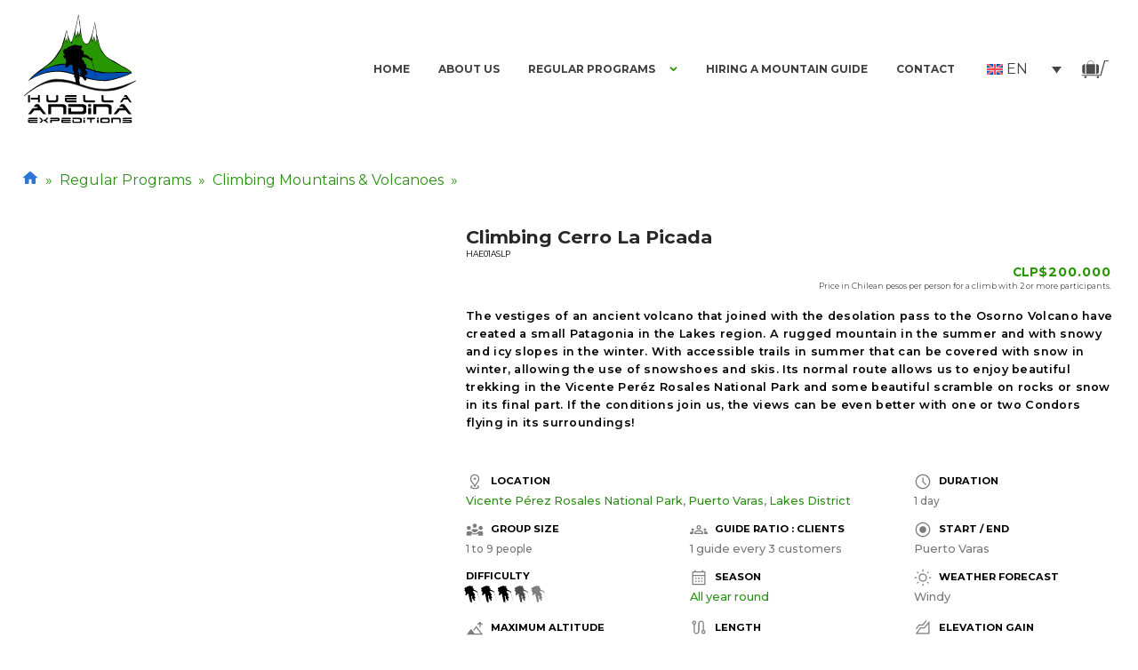

--- FILE ---
content_type: text/html; charset=UTF-8
request_url: https://huellandina.com/en/tours/mountains-and-volcanoes/climbing-cerro-la-picada/
body_size: 75043
content:
<!DOCTYPE html>
<html lang="en-US" >
<head>
<meta charset="UTF-8">
<meta name="viewport" content="width=device-width, initial-scale=1.0">
<!-- WP_HEAD() START -->
<link rel="preload" as="style" href="https://fonts.googleapis.com/css?family=Montserrat:100,200,300,400,500,600,700,800,900|Montserrat:100,200,300,400,500,600,700,800,900" >
<link rel="stylesheet" href="https://fonts.googleapis.com/css?family=Montserrat:100,200,300,400,500,600,700,800,900|Montserrat:100,200,300,400,500,600,700,800,900">
<meta name='robots' content='max-image-preview:large' />
<!-- Google tag (gtag.js) consent mode dataLayer added by Site Kit -->

<!-- End Google tag (gtag.js) consent mode dataLayer added by Site Kit -->
<title>Climbing Cerro La Picada - Huella Andina Expeditions</title>
<link rel='dns-prefetch' href='//www.googletagmanager.com' />
<link rel="alternate" type="application/rss+xml" title="Huella Andina Expeditions &raquo; Feed" href="https://huellandina.com/en/feed/" />
<link rel="alternate" type="application/rss+xml" title="Huella Andina Expeditions &raquo; Comments Feed" href="https://huellandina.com/en/comments/feed/" />
<link rel="alternate" title="oEmbed (JSON)" type="application/json+oembed" href="https://huellandina.com/en/wp-json/oembed/1.0/embed?url=https%3A%2F%2Fhuellandina.com%2Fen%2Ftours%2Fmountains-and-volcanoes%2Fclimbing-cerro-la-picada%2F" />
<link rel="alternate" title="oEmbed (XML)" type="text/xml+oembed" href="https://huellandina.com/en/wp-json/oembed/1.0/embed?url=https%3A%2F%2Fhuellandina.com%2Fen%2Ftours%2Fmountains-and-volcanoes%2Fclimbing-cerro-la-picada%2F&#038;format=xml" />
<style id='wp-img-auto-sizes-contain-inline-css'>
img:is([sizes=auto i],[sizes^="auto," i]){contain-intrinsic-size:3000px 1500px}
/*# sourceURL=wp-img-auto-sizes-contain-inline-css */
</style>
<style id='wp-block-library-inline-css'>
:root{--wp-block-synced-color:#7a00df;--wp-block-synced-color--rgb:122,0,223;--wp-bound-block-color:var(--wp-block-synced-color);--wp-editor-canvas-background:#ddd;--wp-admin-theme-color:#007cba;--wp-admin-theme-color--rgb:0,124,186;--wp-admin-theme-color-darker-10:#006ba1;--wp-admin-theme-color-darker-10--rgb:0,107,160.5;--wp-admin-theme-color-darker-20:#005a87;--wp-admin-theme-color-darker-20--rgb:0,90,135;--wp-admin-border-width-focus:2px}@media (min-resolution:192dpi){:root{--wp-admin-border-width-focus:1.5px}}.wp-element-button{cursor:pointer}:root .has-very-light-gray-background-color{background-color:#eee}:root .has-very-dark-gray-background-color{background-color:#313131}:root .has-very-light-gray-color{color:#eee}:root .has-very-dark-gray-color{color:#313131}:root .has-vivid-green-cyan-to-vivid-cyan-blue-gradient-background{background:linear-gradient(135deg,#00d084,#0693e3)}:root .has-purple-crush-gradient-background{background:linear-gradient(135deg,#34e2e4,#4721fb 50%,#ab1dfe)}:root .has-hazy-dawn-gradient-background{background:linear-gradient(135deg,#faaca8,#dad0ec)}:root .has-subdued-olive-gradient-background{background:linear-gradient(135deg,#fafae1,#67a671)}:root .has-atomic-cream-gradient-background{background:linear-gradient(135deg,#fdd79a,#004a59)}:root .has-nightshade-gradient-background{background:linear-gradient(135deg,#330968,#31cdcf)}:root .has-midnight-gradient-background{background:linear-gradient(135deg,#020381,#2874fc)}:root{--wp--preset--font-size--normal:16px;--wp--preset--font-size--huge:42px}.has-regular-font-size{font-size:1em}.has-larger-font-size{font-size:2.625em}.has-normal-font-size{font-size:var(--wp--preset--font-size--normal)}.has-huge-font-size{font-size:var(--wp--preset--font-size--huge)}.has-text-align-center{text-align:center}.has-text-align-left{text-align:left}.has-text-align-right{text-align:right}.has-fit-text{white-space:nowrap!important}#end-resizable-editor-section{display:none}.aligncenter{clear:both}.items-justified-left{justify-content:flex-start}.items-justified-center{justify-content:center}.items-justified-right{justify-content:flex-end}.items-justified-space-between{justify-content:space-between}.screen-reader-text{border:0;clip-path:inset(50%);height:1px;margin:-1px;overflow:hidden;padding:0;position:absolute;width:1px;word-wrap:normal!important}.screen-reader-text:focus{background-color:#ddd;clip-path:none;color:#444;display:block;font-size:1em;height:auto;left:5px;line-height:normal;padding:15px 23px 14px;text-decoration:none;top:5px;width:auto;z-index:100000}html :where(.has-border-color){border-style:solid}html :where([style*=border-top-color]){border-top-style:solid}html :where([style*=border-right-color]){border-right-style:solid}html :where([style*=border-bottom-color]){border-bottom-style:solid}html :where([style*=border-left-color]){border-left-style:solid}html :where([style*=border-width]){border-style:solid}html :where([style*=border-top-width]){border-top-style:solid}html :where([style*=border-right-width]){border-right-style:solid}html :where([style*=border-bottom-width]){border-bottom-style:solid}html :where([style*=border-left-width]){border-left-style:solid}html :where(img[class*=wp-image-]){height:auto;max-width:100%}:where(figure){margin:0 0 1em}html :where(.is-position-sticky){--wp-admin--admin-bar--position-offset:var(--wp-admin--admin-bar--height,0px)}@media screen and (max-width:600px){html :where(.is-position-sticky){--wp-admin--admin-bar--position-offset:0px}}
/*# sourceURL=/wp-includes/css/dist/block-library/common.min.css */
</style>
<style id='classic-theme-styles-inline-css'>
/*! This file is auto-generated */
.wp-block-button__link{color:#fff;background-color:#32373c;border-radius:9999px;box-shadow:none;text-decoration:none;padding:calc(.667em + 2px) calc(1.333em + 2px);font-size:1.125em}.wp-block-file__button{background:#32373c;color:#fff;text-decoration:none}
/*# sourceURL=/wp-includes/css/classic-themes.min.css */
</style>
<style id='global-styles-inline-css'>
:root{--wp--preset--aspect-ratio--square: 1;--wp--preset--aspect-ratio--4-3: 4/3;--wp--preset--aspect-ratio--3-4: 3/4;--wp--preset--aspect-ratio--3-2: 3/2;--wp--preset--aspect-ratio--2-3: 2/3;--wp--preset--aspect-ratio--16-9: 16/9;--wp--preset--aspect-ratio--9-16: 9/16;--wp--preset--color--black: #000000;--wp--preset--color--cyan-bluish-gray: #abb8c3;--wp--preset--color--white: #ffffff;--wp--preset--color--pale-pink: #f78da7;--wp--preset--color--vivid-red: #cf2e2e;--wp--preset--color--luminous-vivid-orange: #ff6900;--wp--preset--color--luminous-vivid-amber: #fcb900;--wp--preset--color--light-green-cyan: #7bdcb5;--wp--preset--color--vivid-green-cyan: #00d084;--wp--preset--color--pale-cyan-blue: #8ed1fc;--wp--preset--color--vivid-cyan-blue: #0693e3;--wp--preset--color--vivid-purple: #9b51e0;--wp--preset--color--base: #ffffff;--wp--preset--color--contrast: #000000;--wp--preset--color--primary: #9DFF20;--wp--preset--color--secondary: #345C00;--wp--preset--color--tertiary: #F6F6F6;--wp--preset--gradient--vivid-cyan-blue-to-vivid-purple: linear-gradient(135deg,rgb(6,147,227) 0%,rgb(155,81,224) 100%);--wp--preset--gradient--light-green-cyan-to-vivid-green-cyan: linear-gradient(135deg,rgb(122,220,180) 0%,rgb(0,208,130) 100%);--wp--preset--gradient--luminous-vivid-amber-to-luminous-vivid-orange: linear-gradient(135deg,rgb(252,185,0) 0%,rgb(255,105,0) 100%);--wp--preset--gradient--luminous-vivid-orange-to-vivid-red: linear-gradient(135deg,rgb(255,105,0) 0%,rgb(207,46,46) 100%);--wp--preset--gradient--very-light-gray-to-cyan-bluish-gray: linear-gradient(135deg,rgb(238,238,238) 0%,rgb(169,184,195) 100%);--wp--preset--gradient--cool-to-warm-spectrum: linear-gradient(135deg,rgb(74,234,220) 0%,rgb(151,120,209) 20%,rgb(207,42,186) 40%,rgb(238,44,130) 60%,rgb(251,105,98) 80%,rgb(254,248,76) 100%);--wp--preset--gradient--blush-light-purple: linear-gradient(135deg,rgb(255,206,236) 0%,rgb(152,150,240) 100%);--wp--preset--gradient--blush-bordeaux: linear-gradient(135deg,rgb(254,205,165) 0%,rgb(254,45,45) 50%,rgb(107,0,62) 100%);--wp--preset--gradient--luminous-dusk: linear-gradient(135deg,rgb(255,203,112) 0%,rgb(199,81,192) 50%,rgb(65,88,208) 100%);--wp--preset--gradient--pale-ocean: linear-gradient(135deg,rgb(255,245,203) 0%,rgb(182,227,212) 50%,rgb(51,167,181) 100%);--wp--preset--gradient--electric-grass: linear-gradient(135deg,rgb(202,248,128) 0%,rgb(113,206,126) 100%);--wp--preset--gradient--midnight: linear-gradient(135deg,rgb(2,3,129) 0%,rgb(40,116,252) 100%);--wp--preset--font-size--small: clamp(0.875rem, 0.875rem + ((1vw - 0.2rem) * 0.227), 1rem);--wp--preset--font-size--medium: clamp(1rem, 1rem + ((1vw - 0.2rem) * 0.227), 1.125rem);--wp--preset--font-size--large: clamp(1.75rem, 1.75rem + ((1vw - 0.2rem) * 0.227), 1.875rem);--wp--preset--font-size--x-large: 2.25rem;--wp--preset--font-size--xx-large: clamp(6.1rem, 6.1rem + ((1vw - 0.2rem) * 7.091), 10rem);--wp--preset--font-family--dm-sans: "DM Sans", sans-serif;--wp--preset--font-family--ibm-plex-mono: 'IBM Plex Mono', monospace;--wp--preset--font-family--inter: "Inter", sans-serif;--wp--preset--font-family--system-font: -apple-system,BlinkMacSystemFont,"Segoe UI",Roboto,Oxygen-Sans,Ubuntu,Cantarell,"Helvetica Neue",sans-serif;--wp--preset--font-family--source-serif-pro: "Source Serif Pro", serif;--wp--preset--spacing--20: 0.44rem;--wp--preset--spacing--30: clamp(1.5rem, 5vw, 2rem);--wp--preset--spacing--40: clamp(1.8rem, 1.8rem + ((1vw - 0.48rem) * 2.885), 3rem);--wp--preset--spacing--50: clamp(2.5rem, 8vw, 4.5rem);--wp--preset--spacing--60: clamp(3.75rem, 10vw, 7rem);--wp--preset--spacing--70: clamp(5rem, 5.25rem + ((1vw - 0.48rem) * 9.096), 8rem);--wp--preset--spacing--80: clamp(7rem, 14vw, 11rem);--wp--preset--shadow--natural: 6px 6px 9px rgba(0, 0, 0, 0.2);--wp--preset--shadow--deep: 12px 12px 50px rgba(0, 0, 0, 0.4);--wp--preset--shadow--sharp: 6px 6px 0px rgba(0, 0, 0, 0.2);--wp--preset--shadow--outlined: 6px 6px 0px -3px rgb(255, 255, 255), 6px 6px rgb(0, 0, 0);--wp--preset--shadow--crisp: 6px 6px 0px rgb(0, 0, 0);}:root :where(.is-layout-flow) > :first-child{margin-block-start: 0;}:root :where(.is-layout-flow) > :last-child{margin-block-end: 0;}:root :where(.is-layout-flow) > *{margin-block-start: 1.5rem;margin-block-end: 0;}:root :where(.is-layout-constrained) > :first-child{margin-block-start: 0;}:root :where(.is-layout-constrained) > :last-child{margin-block-end: 0;}:root :where(.is-layout-constrained) > *{margin-block-start: 1.5rem;margin-block-end: 0;}:root :where(.is-layout-flex){gap: 1.5rem;}:root :where(.is-layout-grid){gap: 1.5rem;}body .is-layout-flex{display: flex;}.is-layout-flex{flex-wrap: wrap;align-items: center;}.is-layout-flex > :is(*, div){margin: 0;}body .is-layout-grid{display: grid;}.is-layout-grid > :is(*, div){margin: 0;}.has-black-color{color: var(--wp--preset--color--black) !important;}.has-cyan-bluish-gray-color{color: var(--wp--preset--color--cyan-bluish-gray) !important;}.has-white-color{color: var(--wp--preset--color--white) !important;}.has-pale-pink-color{color: var(--wp--preset--color--pale-pink) !important;}.has-vivid-red-color{color: var(--wp--preset--color--vivid-red) !important;}.has-luminous-vivid-orange-color{color: var(--wp--preset--color--luminous-vivid-orange) !important;}.has-luminous-vivid-amber-color{color: var(--wp--preset--color--luminous-vivid-amber) !important;}.has-light-green-cyan-color{color: var(--wp--preset--color--light-green-cyan) !important;}.has-vivid-green-cyan-color{color: var(--wp--preset--color--vivid-green-cyan) !important;}.has-pale-cyan-blue-color{color: var(--wp--preset--color--pale-cyan-blue) !important;}.has-vivid-cyan-blue-color{color: var(--wp--preset--color--vivid-cyan-blue) !important;}.has-vivid-purple-color{color: var(--wp--preset--color--vivid-purple) !important;}.has-black-background-color{background-color: var(--wp--preset--color--black) !important;}.has-cyan-bluish-gray-background-color{background-color: var(--wp--preset--color--cyan-bluish-gray) !important;}.has-white-background-color{background-color: var(--wp--preset--color--white) !important;}.has-pale-pink-background-color{background-color: var(--wp--preset--color--pale-pink) !important;}.has-vivid-red-background-color{background-color: var(--wp--preset--color--vivid-red) !important;}.has-luminous-vivid-orange-background-color{background-color: var(--wp--preset--color--luminous-vivid-orange) !important;}.has-luminous-vivid-amber-background-color{background-color: var(--wp--preset--color--luminous-vivid-amber) !important;}.has-light-green-cyan-background-color{background-color: var(--wp--preset--color--light-green-cyan) !important;}.has-vivid-green-cyan-background-color{background-color: var(--wp--preset--color--vivid-green-cyan) !important;}.has-pale-cyan-blue-background-color{background-color: var(--wp--preset--color--pale-cyan-blue) !important;}.has-vivid-cyan-blue-background-color{background-color: var(--wp--preset--color--vivid-cyan-blue) !important;}.has-vivid-purple-background-color{background-color: var(--wp--preset--color--vivid-purple) !important;}.has-black-border-color{border-color: var(--wp--preset--color--black) !important;}.has-cyan-bluish-gray-border-color{border-color: var(--wp--preset--color--cyan-bluish-gray) !important;}.has-white-border-color{border-color: var(--wp--preset--color--white) !important;}.has-pale-pink-border-color{border-color: var(--wp--preset--color--pale-pink) !important;}.has-vivid-red-border-color{border-color: var(--wp--preset--color--vivid-red) !important;}.has-luminous-vivid-orange-border-color{border-color: var(--wp--preset--color--luminous-vivid-orange) !important;}.has-luminous-vivid-amber-border-color{border-color: var(--wp--preset--color--luminous-vivid-amber) !important;}.has-light-green-cyan-border-color{border-color: var(--wp--preset--color--light-green-cyan) !important;}.has-vivid-green-cyan-border-color{border-color: var(--wp--preset--color--vivid-green-cyan) !important;}.has-pale-cyan-blue-border-color{border-color: var(--wp--preset--color--pale-cyan-blue) !important;}.has-vivid-cyan-blue-border-color{border-color: var(--wp--preset--color--vivid-cyan-blue) !important;}.has-vivid-purple-border-color{border-color: var(--wp--preset--color--vivid-purple) !important;}.has-vivid-cyan-blue-to-vivid-purple-gradient-background{background: var(--wp--preset--gradient--vivid-cyan-blue-to-vivid-purple) !important;}.has-light-green-cyan-to-vivid-green-cyan-gradient-background{background: var(--wp--preset--gradient--light-green-cyan-to-vivid-green-cyan) !important;}.has-luminous-vivid-amber-to-luminous-vivid-orange-gradient-background{background: var(--wp--preset--gradient--luminous-vivid-amber-to-luminous-vivid-orange) !important;}.has-luminous-vivid-orange-to-vivid-red-gradient-background{background: var(--wp--preset--gradient--luminous-vivid-orange-to-vivid-red) !important;}.has-very-light-gray-to-cyan-bluish-gray-gradient-background{background: var(--wp--preset--gradient--very-light-gray-to-cyan-bluish-gray) !important;}.has-cool-to-warm-spectrum-gradient-background{background: var(--wp--preset--gradient--cool-to-warm-spectrum) !important;}.has-blush-light-purple-gradient-background{background: var(--wp--preset--gradient--blush-light-purple) !important;}.has-blush-bordeaux-gradient-background{background: var(--wp--preset--gradient--blush-bordeaux) !important;}.has-luminous-dusk-gradient-background{background: var(--wp--preset--gradient--luminous-dusk) !important;}.has-pale-ocean-gradient-background{background: var(--wp--preset--gradient--pale-ocean) !important;}.has-electric-grass-gradient-background{background: var(--wp--preset--gradient--electric-grass) !important;}.has-midnight-gradient-background{background: var(--wp--preset--gradient--midnight) !important;}.has-small-font-size{font-size: var(--wp--preset--font-size--small) !important;}.has-medium-font-size{font-size: var(--wp--preset--font-size--medium) !important;}.has-large-font-size{font-size: var(--wp--preset--font-size--large) !important;}.has-x-large-font-size{font-size: var(--wp--preset--font-size--x-large) !important;}
.grecaptcha-badge { visibility: hidden; }
/*# sourceURL=global-styles-inline-css */
</style>
<style id='wp-block-template-skip-link-inline-css'>

		.skip-link.screen-reader-text {
			border: 0;
			clip-path: inset(50%);
			height: 1px;
			margin: -1px;
			overflow: hidden;
			padding: 0;
			position: absolute !important;
			width: 1px;
			word-wrap: normal !important;
		}

		.skip-link.screen-reader-text:focus {
			background-color: #eee;
			clip-path: none;
			color: #444;
			display: block;
			font-size: 1em;
			height: auto;
			left: 5px;
			line-height: normal;
			padding: 15px 23px 14px;
			text-decoration: none;
			top: 5px;
			width: auto;
			z-index: 100000;
		}
/*# sourceURL=wp-block-template-skip-link-inline-css */
</style>
<link rel='stylesheet' id='oxygen-aos-css' href='https://huellandina.com/wp-content/plugins/oxygen/component-framework/vendor/aos/aos.css?ver=6.9' media='all' />
<link rel='stylesheet' id='oxygen-css' href='https://huellandina.com/wp-content/plugins/oxygen/component-framework/oxygen.css?ver=4.9.5' media='all' />
<link rel='stylesheet' id='woocommerce-layout-css' href='https://huellandina.com/wp-content/plugins/woocommerce/assets/css/woocommerce-layout.css?ver=10.4.3' media='all' />
<link rel='stylesheet' id='woocommerce-smallscreen-css' href='https://huellandina.com/wp-content/plugins/woocommerce/assets/css/woocommerce-smallscreen.css?ver=10.4.3' media='only screen and (max-width: 768px)' />
<link rel='stylesheet' id='woocommerce-general-css' href='https://huellandina.com/wp-content/plugins/woocommerce/assets/css/woocommerce.css?ver=10.4.3' media='all' />
<link rel='stylesheet' id='woocommerce-blocktheme-css' href='https://huellandina.com/wp-content/plugins/woocommerce/assets/css/woocommerce-blocktheme.css?ver=10.4.3' media='all' />
<style id='woocommerce-inline-inline-css'>
.woocommerce form .form-row .required { visibility: visible; }
/*# sourceURL=woocommerce-inline-inline-css */
</style>
<style id='wpgb-head-inline-css'>
.wp-grid-builder:not(.wpgb-template),.wpgb-facet{opacity:0.01}.wpgb-facet fieldset{margin:0;padding:0;border:none;outline:none;box-shadow:none}.wpgb-facet fieldset:last-child{margin-bottom:40px;}.wpgb-facet fieldset legend.wpgb-sr-only{height:1px;width:1px}
/*# sourceURL=wpgb-head-inline-css */
</style>
<link rel='stylesheet' id='wpml-legacy-dropdown-0-css' href='https://huellandina.com/wp-content/plugins/sitepress-multilingual-cms/templates/language-switchers/legacy-dropdown/style.min.css?ver=1' media='all' />
<link rel='stylesheet' id='cf7-pdf-generation-public-css-css' href='https://huellandina.com/wp-content/plugins/generate-pdf-using-contact-form-7/assets/css/cf7-pdf-generation-public-min.css?ver=1.2' media='all' />
<link rel='stylesheet' id='photoswipe-css' href='https://huellandina.com/wp-content/plugins/woocommerce/assets/css/photoswipe/photoswipe.min.css?ver=10.4.3' media='all' />
<link rel='stylesheet' id='photoswipe-default-skin-css' href='https://huellandina.com/wp-content/plugins/woocommerce/assets/css/photoswipe/default-skin/default-skin.min.css?ver=10.4.3' media='all' />

















<!-- Google tag (gtag.js) snippet added by Site Kit -->
<!-- Google Analytics snippet added by Site Kit -->


<link rel="https://api.w.org/" href="https://huellandina.com/en/wp-json/" /><link rel="alternate" title="JSON" type="application/json" href="https://huellandina.com/en/wp-json/wp/v2/product/17970" /><link rel="EditURI" type="application/rsd+xml" title="RSD" href="https://huellandina.com/xmlrpc.php?rsd" />
<meta name="generator" content="WordPress 6.9" />
<meta name="generator" content="WooCommerce 10.4.3" />
<link rel="canonical" href="https://huellandina.com/en/tours/mountains-and-volcanoes/climbing-cerro-la-picada/" />
<link rel='shortlink' href='https://huellandina.com/en/?p=17970' />
<meta name="generator" content="WPML ver:4.8.6 stt:1,3,2;" />
<meta name="generator" content="Site Kit by Google 1.168.0" /><meta name="ti-site-data" content="[base64]" /><noscript><style>.wp-grid-builder .wpgb-card.wpgb-card-hidden .wpgb-card-wrapper{opacity:1!important;visibility:visible!important;transform:none!important}.wpgb-facet {opacity:1!important;pointer-events:auto!important}.wpgb-facet *:not(.wpgb-pagination-facet){display:none}</style></noscript>	<noscript><style>.woocommerce-product-gallery{ opacity: 1 !important; }</style></noscript>
	
<!-- Google Tag Manager snippet added by Site Kit -->


<!-- End Google Tag Manager snippet added by Site Kit -->
<meta name="generator" content="Powered by Slider Revolution 6.7.23 - responsive, Mobile-Friendly Slider Plugin for WordPress with comfortable drag and drop interface." />
<style class='wp-fonts-local'>
@font-face{font-family:"DM Sans";font-style:normal;font-weight:400;font-display:fallback;src:url('https://huellandina.com/wp-content/themes/oxygen-is-not-a-theme/assets/fonts/dm-sans/DMSans-Regular.woff2') format('woff2');font-stretch:normal;}
@font-face{font-family:"DM Sans";font-style:italic;font-weight:400;font-display:fallback;src:url('https://huellandina.com/wp-content/themes/oxygen-is-not-a-theme/assets/fonts/dm-sans/DMSans-Regular-Italic.woff2') format('woff2');font-stretch:normal;}
@font-face{font-family:"DM Sans";font-style:normal;font-weight:700;font-display:fallback;src:url('https://huellandina.com/wp-content/themes/oxygen-is-not-a-theme/assets/fonts/dm-sans/DMSans-Bold.woff2') format('woff2');font-stretch:normal;}
@font-face{font-family:"DM Sans";font-style:italic;font-weight:700;font-display:fallback;src:url('https://huellandina.com/wp-content/themes/oxygen-is-not-a-theme/assets/fonts/dm-sans/DMSans-Bold-Italic.woff2') format('woff2');font-stretch:normal;}
@font-face{font-family:"IBM Plex Mono";font-style:normal;font-weight:300;font-display:block;src:url('https://huellandina.com/wp-content/themes/oxygen-is-not-a-theme/assets/fonts/ibm-plex-mono/IBMPlexMono-Light.woff2') format('woff2');font-stretch:normal;}
@font-face{font-family:"IBM Plex Mono";font-style:normal;font-weight:400;font-display:block;src:url('https://huellandina.com/wp-content/themes/oxygen-is-not-a-theme/assets/fonts/ibm-plex-mono/IBMPlexMono-Regular.woff2') format('woff2');font-stretch:normal;}
@font-face{font-family:"IBM Plex Mono";font-style:italic;font-weight:400;font-display:block;src:url('https://huellandina.com/wp-content/themes/oxygen-is-not-a-theme/assets/fonts/ibm-plex-mono/IBMPlexMono-Italic.woff2') format('woff2');font-stretch:normal;}
@font-face{font-family:"IBM Plex Mono";font-style:normal;font-weight:700;font-display:block;src:url('https://huellandina.com/wp-content/themes/oxygen-is-not-a-theme/assets/fonts/ibm-plex-mono/IBMPlexMono-Bold.woff2') format('woff2');font-stretch:normal;}
@font-face{font-family:Inter;font-style:normal;font-weight:200 900;font-display:fallback;src:url('https://huellandina.com/wp-content/themes/oxygen-is-not-a-theme/assets/fonts/inter/Inter-VariableFont_slnt,wght.ttf') format('truetype');font-stretch:normal;}
@font-face{font-family:"Source Serif Pro";font-style:normal;font-weight:200 900;font-display:fallback;src:url('https://huellandina.com/wp-content/themes/oxygen-is-not-a-theme/assets/fonts/source-serif-pro/SourceSerif4Variable-Roman.ttf.woff2') format('woff2');font-stretch:normal;}
@font-face{font-family:"Source Serif Pro";font-style:italic;font-weight:200 900;font-display:fallback;src:url('https://huellandina.com/wp-content/themes/oxygen-is-not-a-theme/assets/fonts/source-serif-pro/SourceSerif4Variable-Italic.ttf.woff2') format('woff2');font-stretch:normal;}
</style>
<link rel="icon" href="https://huellandina.com/wp-content/uploads/2023/03/cropped-logo-32x32.png" sizes="32x32" />
<link rel="icon" href="https://huellandina.com/wp-content/uploads/2023/03/cropped-logo-192x192.png" sizes="192x192" />
<link rel="apple-touch-icon" href="https://huellandina.com/wp-content/uploads/2023/03/cropped-logo-180x180.png" />
<meta name="msapplication-TileImage" content="https://huellandina.com/wp-content/uploads/2023/03/cropped-logo-270x270.png" />

<link rel='stylesheet' id='oxygen-styles-css' href='//huellandina.com/en/tours/mountains-and-volcanoes/climbing-cerro-la-picada/?xlink=css&#038;ver=6.9' media='all' />
<noscript><style id="rocket-lazyload-nojs-css">.rll-youtube-player, [data-lazy-src]{display:none !important;}</style></noscript><!-- END OF WP_HEAD() -->
<meta name="generator" content="WP Rocket 3.20.3" data-wpr-features="wpr_lazyload_images" /></head>
<body class="wp-singular product-template-default single single-product postid-17970 wp-embed-responsive wp-theme-oxygen-is-not-a-theme  theme-oxygen-is-not-a-theme oxygen-body woocommerce woocommerce-page woocommerce-uses-block-theme woocommerce-block-theme-has-button-styles woocommerce-no-js product type-product post-17970 status-publish first instock product_cat-mountains-and-volcanoes has-post-thumbnail shipping-taxable purchasable product-type-simple" >

		<!-- Google Tag Manager (noscript) snippet added by Site Kit -->
		<noscript>
			<iframe src="https://www.googletagmanager.com/ns.html?id=GTM-TGGT6TJ" height="0" width="0" style="display:none;visibility:hidden"></iframe>
		</noscript>
		<!-- End Google Tag Manager (noscript) snippet added by Site Kit -->
		


						<div id="code_block-87-94" class="ct-code-block" ><!-- Start cookieyes banner --> <script data-jetpack-boost="ignore" id="cookieyes" type="text/javascript" src="https://cdn-cookieyes.com/client_data/55727d7b995e8c33d4e85127/script.js"></script> <!-- End cookieyes banner -->

<script data-jetpack-boost="ignore" type="text/javascript" defer async src="https://cdn.trustindex.io/assets/js/richsnippet.js?6e551d7820gffa69">
  
</script>
<style>

.woocommerce-store-notice, p.demo_store { 
background:green !important;
}


  .grecaptcha-badge{
    display:none !important;
  }

  .custom-product-content-holder {
/*     @media (min-width: 1261px) { */
	 height: 20% !important;
/* 	} */
}

@media screen and (max-width: 992px) {
  #svg148 {
    display: block !important;
    background: none;
    border: 0;
  }

  #image-75-94 {
    display: none !important;
  }
}

@media screen and (min-width: 993px) {
  #svg148 {
    display: none !important;
  }

  #image-75-94 {
    display: block !important;
  }
}

.hae-tabla-50  a img { 
  @media screen and (min-width: 993px) {
    max-width: 150px;
    }
  }

  .hae-button-black{
  width:100%;
  }




    div:has(> a.hae-categorias-caja) {
    @media screen and (min-width: 993px) {
    padding-right:1% !important;
    }
    padding-bottom:2% !important;
}

.hae-tabla-15 span{
width:100%;
text-align:center;
}

#text_block-228-117{
width:100% !Important;
}

#link_button-39-94{
  width:100%;
}
</style><script data-jetpack-boost="ignore" type="text/javascript">
document.addEventListener("DOMContentLoaded", function() {

    var Tawk_API=Tawk_API||{}, Tawk_LoadStart=new Date();
    (function(){
    var s1=document.createElement("script"),s0=document.getElementsByTagName("script")[0];
    s1.async=true;
    s1.src="https://embed.tawk.to/5f9b6ca87f0a8e57c2d855fa/default";
    s1.charset="UTF-8";
    s1.setAttribute("crossorigin","*");
    s0.parentNode.insertBefore(s1,s0);
    })();

});
    </script>

</div>
		<div id="-preloader-76-94" class="oxy-preloader " ><div class="oxy-preloader_fadein oxy-inner-content" data-again="never_show_again" data-wait="manual" data-wait-sec="0" ><section id="section-77-94" class=" ct-section" ><div data-rocket-location-hash="7d3f39448c044568398089ee00f3cc6d" class="ct-section-inner-wrap"><img  id="image-78-94" alt="" src="data:image/svg+xml,%3Csvg%20xmlns='http://www.w3.org/2000/svg'%20viewBox='0%200%200%200'%3E%3C/svg%3E" class="ct-image" data-lazy-srcset="https://huellandina.com/wp-content/uploads/2023/03/logo.png 512w, https://huellandina.com/wp-content/uploads/2023/03/logo-100x100.png 100w, https://huellandina.com/wp-content/uploads/2023/03/logo-300x300.png 300w, https://huellandina.com/wp-content/uploads/2023/03/logo-150x150.png 150w, https://huellandina.com/wp-content/uploads/2023/03/logo-116x116.png 116w" data-lazy-sizes="(max-width: 512px) 100vw, 512px" data-lazy-src="https://huellandina.com/wp-content/uploads/2023/03/logo.png" /><noscript><img  id="image-78-94" alt="" src="https://huellandina.com/wp-content/uploads/2023/03/logo.png" class="ct-image" srcset="https://huellandina.com/wp-content/uploads/2023/03/logo.png 512w, https://huellandina.com/wp-content/uploads/2023/03/logo-100x100.png 100w, https://huellandina.com/wp-content/uploads/2023/03/logo-300x300.png 300w, https://huellandina.com/wp-content/uploads/2023/03/logo-150x150.png 150w, https://huellandina.com/wp-content/uploads/2023/03/logo-116x116.png 116w" sizes="(max-width: 512px) 100vw, 512px" /></noscript></div></section></div></div>

		<script data-jetpack-boost="ignore" type="text/javascript">
			!function(e){if("CTFrontendBuilder"!=e("html").attr("ng-app")){var a=e("#-preloader-76-94").find(".oxy-preloader_fadein"),o=1e3*a.data("wait-sec");switch(a.data("wait")){case"load":e(window).on("load",function(){t()});break;case "click": e("#-preloader-76-94").on("click", function () { t(); }); case"webfont":break;case"manual":setTimeout(function(){t()},o)}!function(a){e(a);!function(a){var e=jQuery(a),o=e.find(".oxy-preloader_fadein"),t=e[0].id,n=(new Date).getTime(),i=!(!localStorage||!localStorage["oxy-"+t+"-last-shown-time"])&&JSON.parse(localStorage["oxy-"+t+"-last-shown-time"]);switch(o.data("again")){case"never_show_again":if(!1!==i)return}localStorage&&(localStorage["oxy-"+t+"-last-shown-time"]=JSON.stringify(n));e.css({display:"flex"})}(a)}("#-preloader-76-94")}function t(){e("#-preloader-76-94").addClass("oxy-preloader_hidden")}}(jQuery);			</script><div id="code_block-84-94" class="ct-code-block" ><style>

@media (max-width: 991px){
#-site-navigation-74-94 > ul > li  {
    border-bottom: 1px solid #464646 !important;
      }
}

  .oxy-site-navigation li li a, .oxy-site-navigation li li a[data-description]::after, .oxy-site-navigation li li > button {
    border-bottom: 1px solid #464646;
}

  @media (max-width: 991px){
#-site-navigation-74-94.oxy-site-navigation > ul > li > ul > li > a {
    max-width: 100% !important;
    color:green;
/*     margin-bottom: 20px; */
    }
}

</style></div><header id="_header-2-94" class="oxy-header-wrapper oxy-sticky-header oxy-overlay-header oxy-header " ><div id="_header_row-3-94" class="oxygen-hide-in-sticky oxy-header-row " ><div class="oxy-header-container"><div id="_header_left-4-94" class="oxy-header-left" ><a id="link-32-94" class="ct-link" href="https://huellandina.com/"   ><img  id="image-31-94" alt="" src="data:image/svg+xml,%3Csvg%20xmlns='http://www.w3.org/2000/svg'%20viewBox='0%200%200%200'%3E%3C/svg%3E" class="ct-image" srcset="" data-lazy-sizes="(max-width: 0px) 100vw, 0px" data-lazy-src="https://huellandina.com/wp-content/uploads/2023/10/HAE-logo.svg" /><noscript><img  id="image-31-94" alt="" src="https://huellandina.com/wp-content/uploads/2023/10/HAE-logo.svg" class="ct-image" srcset="" sizes="(max-width: 0px) 100vw, 0px" /></noscript></a></div><div id="_header_center-5-94" class="oxy-header-center" ></div><div id="_header_right-6-94" class="oxy-header-right" ><div id="div_block-55-94" class="ct-div-block hae-caja-menu" >
		<nav id="-site-navigation-93-94" class="oxy-site-navigation hae-text-subtitle "  x-data="oxyA11yMenuData" aria-label="Main">
        <!-- Default styles -->
        <style>
            
                        @media (max-width: 991px) {
                    #-site-navigation-93-94.oxy-site-navigation .oxy-site-navigation__mobile-open-button {
                display: initial;
            }

            #-site-navigation-93-94.oxy-site-navigation .oxy-site-navigation__mobile-close-wrapper {
                display: initial;
            }
            /* End Mobile Styles - Buttons */

            /* Mobile Styles -- Off-Canvas */
            #-site-navigation-93-94 .oxy-site-navigation__skip-link {
                display: none;
            }

            #-site-navigation-93-94.oxy-site-navigation > ul:not(.open) {
            display: none;
            }

            #-site-navigation-93-94.oxy-site-navigation > ul {
                position: fixed;
                top: 0;
                flex-direction: column;
                height: 100vh;
                width: 300px;
                /* SETTING */
                padding: 64px 0px;
                /* SETTING */
                overflow: auto;
                background-color: var(--oxynav-neutral-color);
                box-shadow:
                    0px 12.5px 10px rgba(0, 0, 0, 0.035),
                    0px 100px 80px rgba(0, 0, 0, 0.07);
                margin-block-end: 0px;
                margin-block-start: 0px;
                z-index: 9999;
            }

            #-site-navigation-93-94.oxy-site-navigation ul > li {
                width: 100%;
                flex-wrap: wrap;
            }

            #-site-navigation-93-94.oxy-site-navigation ul > li > ul > li,
            #-site-navigation-93-94.oxy-site-navigation ul > li > ul > li > ul > li {
                width: 100%;
                flex-wrap: nowrap;
            }

            #-site-navigation-93-94.oxy-site-navigation ul > li > ul > li > a,
            #-site-navigation-93-94.oxy-site-navigation ul > li > ul > li > ul > li > a {
                white-space: normal;
            }

            /* Sub & sub-submenu layout fixes */
            #-site-navigation-93-94.oxy-site-navigation > ul > li > ul > li {
                flex-wrap: wrap;
            }

            #-site-navigation-93-94.oxy-site-navigation > ul > li > ul > li > a {
                max-width: 89%;
            }

            #-site-navigation-93-94.oxy-site-navigation > ul > li > ul > li > img + a {
                width: 60%;
            }
            
            /* Don't use border radius for mobile menu */
            #-site-navigation-93-94.oxy-site-navigation > ul > li,
            #-site-navigation-93-94.oxy-site-navigation > ul > li > ul > li:first-of-type,
            #-site-navigation-93-94.oxy-site-navigation > ul > li > ul > li:last-of-type,
            #-site-navigation-93-94.oxy-site-navigation > ul > li > ul > li > ul > li:first-of-type,
            #-site-navigation-93-94.oxy-site-navigation > ul > li > ul > li > ul > li:last-of-type {
                border-radius: 0px;
            }

            #-site-navigation-93-94.oxy-site-navigation li > ul {
                position: static;
            }
                }
                        /* End Mobile Styles -- Off-Canvas */
        </style>

        <noscript>
            <div class="oxy-site-navigation__noscript">
            JavaScript is disabled in your browser. Please enable JavaScript for a better experience.
            </div>
            <div class="menu-main-english-container"><ul id="menu-main-english" class="menu"><li id="menu-item-20131" class="menu-item menu-item-type-custom menu-item-object-custom menu-item-20131"><a href="#"><svg xmlns="http://www.w3.org/2000/svg" xmlns:svg="http://www.w3.org/2000/svg" version="1.0" width="350.24722pt" height="226.55371pt" viewBox="0 0 350.24722 226.55371" preserveAspectRatio="xMidYMid" id="svg148" style="     width: 35px;     height: 35px;     float: right; "  class="ct-image carrito-slide carrito-icon cursor-pointer" aria-expanded="false" role="button" aria-controls="-off-canvas-65-94-inner" id="hide_on_screen">     <defs id="defs152"></defs>     <g transform="matrix(0.08526899,0,0,-0.07729227,-29.14237,250.28606)" fill="#00FF00" stroke="none" id="g146">         <path d="m 3790,3221 c -13,-11 -32,-64 -59,-171 -22,-85 -65,-254 -96,-375 -31,-121 -90,-350 -130,-510 -41,-159 -99,-389 -130,-510 -31,-121 -79,-310 -106,-420 -27,-110 -56,-222 -64,-250 -7,-27 -17,-66 -20,-85 l -6,-35 -1387,3 c -763,1 -1396,0 -1408,-3 -42,-9 -57,-86 -25,-126 l 19,-24 h 1456 c 1333,0 1457,1 1472,16 18,19 71,199 80,277 4,28 11,52 16,52 4,0 6,11 2,25 -4,15 -2,25 5,25 6,0 11,11 11,25 0,14 5,33 10,43 9,15 63,221 197,757 20,77 37,147 38,155 1,8 5,22 8,30 4,8 29,103 56,210 132,521 192,754 197,762 3,4 117,8 253,8 279,0 274,-1 269,72 -5,66 -8,67 -345,66 -257,0 -296,-2 -313,-17 z" id="path132"></path>         <path d="m 1595,3205 c -77,-21 -101,-32 -163,-74 -81,-55 -128,-110 -174,-208 -37,-76 -41,-92 -42,-166 l -1,-82 36,-3 36,-3 6,83 c 7,102 25,156 78,226 76,100 172,150 305,159 94,7 195,-18 255,-62 19,-14 45,-32 59,-41 37,-24 101,-135 116,-202 8,-31 14,-81 14,-110 v -53 l 38,3 c 34,3 37,5 40,38 6,55 -17,149 -53,225 -98,206 -344,326 -550,270 z" id="path134"></path>         <path d="m 678,2596 c -107,-38 -185,-115 -219,-214 -19,-56 -20,-84 -17,-588 3,-523 3,-530 25,-577 29,-60 110,-142 168,-168 48,-21 204,-45 229,-36 14,6 16,96 16,802 v 795 h -83 c -45,-1 -98,-7 -119,-14 z" id="path136"></path>         <path d="m 1032,1812 3,-797 h 675 675 l 3,797 2,798 h -680 -680 z" id="path138"></path>         <path d="m 2540,1816 c 0,-727 2,-797 17,-803 27,-11 183,15 232,39 60,29 131,100 161,163 l 25,50 v 550 550 l -23,46 c -31,62 -96,128 -162,164 -48,25 -68,30 -152,33 l -98,4 z" id="path140"></path>         <path d="M 850,648 C 754,598 715,498 759,412 c 70,-137 259,-136 322,2 25,56 24,97 -6,155 -19,39 -35,54 -77,75 -64,32 -91,33 -148,4 z" id="path142"></path>         <path d="m 2750,655 c -73,-33 -120,-97 -120,-164 0,-42 17,-91 32,-91 4,0 8,-7 8,-14 0,-21 58,-62 103,-74 101,-28 216,67 217,177 1,116 -138,211 -240,166 z" id="path144"></path>     </g> </svg></a></li>
<li id="menu-item-17900" class="menu-item menu-item-type-post_type menu-item-object-page menu-item-home menu-item-17900"><a href="https://huellandina.com/en/">Home</a></li>
<li id="menu-item-17901" class="menu-item menu-item-type-post_type menu-item-object-page menu-item-17901"><a href="https://huellandina.com/en/about-us/">About us</a></li>
<li id="menu-item-17902" class="menu-item menu-item-type-post_type menu-item-object-page menu-item-has-children current_page_parent menu-item-17902"><a href="https://huellandina.com/en/regular-trips/">Regular Programs</a>
<ul class="sub-menu">
	<li id="menu-item-17903" class="menu-item menu-item-type-custom menu-item-object-custom menu-item-17903"><a href="/en/regular-trips/mountains-and-volcanoes/">Climbing Mountains &#038; Volcanoes</a></li>
	<li id="menu-item-17904" class="menu-item menu-item-type-custom menu-item-object-custom menu-item-17904"><a href="/en/regular-trips/trekking-and-excursion/">Trekking and Excursiones</a></li>
	<li id="menu-item-17905" class="menu-item menu-item-type-custom menu-item-object-custom menu-item-17905"><a href="/en/regular-trips/ski-touring-and-climbing/">Ski touring &#038; Climbing</a></li>
	<li id="menu-item-17906" class="menu-item menu-item-type-custom menu-item-object-custom menu-item-17906"><a href="/en/regular-trips/volcanoes-journey-and-expeditions/">Volcanoes Journeys &#038; Expeditions</a></li>
</ul>
</li>
<li id="menu-item-17907" class="menu-item menu-item-type-post_type menu-item-object-page menu-item-17907"><a href="https://huellandina.com/en/hiring-a-mountain-guide/">Hiring a Mountain Guide</a></li>
<li id="menu-item-17908" class="menu-item menu-item-type-post_type menu-item-object-page menu-item-17908"><a href="https://huellandina.com/en/contact/">Contact</a></li>
</ul></div>        </noscript>

                        <button 
                class="oxy-site-navigation__mobile-open-button" 
                @click.prevent="rootOpen = !rootOpen; $nextTick( () => $event.target.closest('button').nextElementSibling.querySelector('.oxy-site-navigation__mobile-close-wrapper > button').focus() )" 
                aria-label="Open navigation menu" 
                :aria-expanded="rootOpen" 
                x-ref="openButton">
                    <svg class='icon' viewBox="0 0 25 28">
                        <use xlink:href="#FontAwesomeicon-bars"></use>
                    </svg>
                </button>
            
        
        <ul 
        :class="rootOpen ? 'open' : null" 
        @click.outside="!$event.target?.closest('.oxy-site-navigation') ? rootOpen = false : null"
        @focusout="( ( $event.relatedTarget != null ) && !$event.relatedTarget?.closest('.oxy-site-navigation') ) ? rootOpen = false : null"
        @closemobile="rootOpen = false; $nextTick( () => $refs.openButton.focus() )"
        x-init="menu = [{'ID':20131,'post_author':'2','post_date':'2024-02-10 17:59:59','post_date_gmt':'2024-02-10 20:59:08','post_content':'','post_title':'<svg xmlns=\'http:\/\/www.w3.org\/2000\/svg\' xmlns:svg=\'http:\/\/www.w3.org\/2000\/svg\' version=\'1.0\' width=\'350.24722pt\' height=\'226.55371pt\' viewBox=\'0 0 350.24722 226.55371\' preserveAspectRatio=\'xMidYMid\' id=\'svg148\' style=\'     width: 35px;     height: 35px;     float: right; \'  class=\'ct-image carrito-slide carrito-icon cursor-pointer\' aria-expanded=\'false\' role=\'button\' aria-controls=\'-off-canvas-65-94-inner\' id=\'hide_on_screen\'>     <defs id=\'defs152\'><\/defs>     <g transform=\'matrix(0.08526899,0,0,-0.07729227,-29.14237,250.28606)\' fill=\'#00FF00\' stroke=\'none\' id=\'g146\'>         <path d=\'m 3790,3221 c -13,-11 -32,-64 -59,-171 -22,-85 -65,-254 -96,-375 -31,-121 -90,-350 -130,-510 -41,-159 -99,-389 -130,-510 -31,-121 -79,-310 -106,-420 -27,-110 -56,-222 -64,-250 -7,-27 -17,-66 -20,-85 l -6,-35 -1387,3 c -763,1 -1396,0 -1408,-3 -42,-9 -57,-86 -25,-126 l 19,-24 h 1456 c 1333,0 1457,1 1472,16 18,19 71,199 80,277 4,28 11,52 16,52 4,0 6,11 2,25 -4,15 -2,25 5,25 6,0 11,11 11,25 0,14 5,33 10,43 9,15 63,221 197,757 20,77 37,147 38,155 1,8 5,22 8,30 4,8 29,103 56,210 132,521 192,754 197,762 3,4 117,8 253,8 279,0 274,-1 269,72 -5,66 -8,67 -345,66 -257,0 -296,-2 -313,-17 z\' id=\'path132\'><\/path>         <path d=\'m 1595,3205 c -77,-21 -101,-32 -163,-74 -81,-55 -128,-110 -174,-208 -37,-76 -41,-92 -42,-166 l -1,-82 36,-3 36,-3 6,83 c 7,102 25,156 78,226 76,100 172,150 305,159 94,7 195,-18 255,-62 19,-14 45,-32 59,-41 37,-24 101,-135 116,-202 8,-31 14,-81 14,-110 v -53 l 38,3 c 34,3 37,5 40,38 6,55 -17,149 -53,225 -98,206 -344,326 -550,270 z\' id=\'path134\'><\/path>         <path d=\'m 678,2596 c -107,-38 -185,-115 -219,-214 -19,-56 -20,-84 -17,-588 3,-523 3,-530 25,-577 29,-60 110,-142 168,-168 48,-21 204,-45 229,-36 14,6 16,96 16,802 v 795 h -83 c -45,-1 -98,-7 -119,-14 z\' id=\'path136\'><\/path>         <path d=\'m 1032,1812 3,-797 h 675 675 l 3,797 2,798 h -680 -680 z\' id=\'path138\'><\/path>         <path d=\'m 2540,1816 c 0,-727 2,-797 17,-803 27,-11 183,15 232,39 60,29 131,100 161,163 l 25,50 v 550 550 l -23,46 c -31,62 -96,128 -162,164 -48,25 -68,30 -152,33 l -98,4 z\' id=\'path140\'><\/path>         <path d=\'M 850,648 C 754,598 715,498 759,412 c 70,-137 259,-136 322,2 25,56 24,97 -6,155 -19,39 -35,54 -77,75 -64,32 -91,33 -148,4 z\' id=\'path142\'><\/path>         <path d=\'m 2750,655 c -73,-33 -120,-97 -120,-164 0,-42 17,-91 32,-91 4,0 8,-7 8,-14 0,-21 58,-62 103,-74 101,-28 216,67 217,177 1,116 -138,211 -240,166 z\' id=\'path144\'><\/path>     <\/g> <\/svg>','post_excerpt':'','post_status':'publish','comment_status':'closed','ping_status':'closed','post_password':'','post_name':'20131','to_ping':'','pinged':'','post_modified':'2024-02-10 17:59:59','post_modified_gmt':'2024-02-10 20:59:59','post_content_filtered':'','post_parent':0,'guid':'https:\/\/v2.huellandina.com\/?p=20131','menu_order':1,'post_type':'nav_menu_item','post_mime_type':'','comment_count':'0','filter':'raw','db_id':20131,'menu_item_parent':'0','object_id':'20131','object':'custom','type':'custom','type_label':'Custom Link','title':'<svg xmlns=\'http:\/\/www.w3.org\/2000\/svg\' xmlns:svg=\'http:\/\/www.w3.org\/2000\/svg\' version=\'1.0\' width=\'350.24722pt\' height=\'226.55371pt\' viewBox=\'0 0 350.24722 226.55371\' preserveAspectRatio=\'xMidYMid\' id=\'svg148\' style=\'     width: 35px;     height: 35px;     float: right; \'  class=\'ct-image carrito-slide carrito-icon cursor-pointer\' aria-expanded=\'false\' role=\'button\' aria-controls=\'-off-canvas-65-94-inner\' id=\'hide_on_screen\'>     <defs id=\'defs152\'><\/defs>     <g transform=\'matrix(0.08526899,0,0,-0.07729227,-29.14237,250.28606)\' fill=\'#00FF00\' stroke=\'none\' id=\'g146\'>         <path d=\'m 3790,3221 c -13,-11 -32,-64 -59,-171 -22,-85 -65,-254 -96,-375 -31,-121 -90,-350 -130,-510 -41,-159 -99,-389 -130,-510 -31,-121 -79,-310 -106,-420 -27,-110 -56,-222 -64,-250 -7,-27 -17,-66 -20,-85 l -6,-35 -1387,3 c -763,1 -1396,0 -1408,-3 -42,-9 -57,-86 -25,-126 l 19,-24 h 1456 c 1333,0 1457,1 1472,16 18,19 71,199 80,277 4,28 11,52 16,52 4,0 6,11 2,25 -4,15 -2,25 5,25 6,0 11,11 11,25 0,14 5,33 10,43 9,15 63,221 197,757 20,77 37,147 38,155 1,8 5,22 8,30 4,8 29,103 56,210 132,521 192,754 197,762 3,4 117,8 253,8 279,0 274,-1 269,72 -5,66 -8,67 -345,66 -257,0 -296,-2 -313,-17 z\' id=\'path132\'><\/path>         <path d=\'m 1595,3205 c -77,-21 -101,-32 -163,-74 -81,-55 -128,-110 -174,-208 -37,-76 -41,-92 -42,-166 l -1,-82 36,-3 36,-3 6,83 c 7,102 25,156 78,226 76,100 172,150 305,159 94,7 195,-18 255,-62 19,-14 45,-32 59,-41 37,-24 101,-135 116,-202 8,-31 14,-81 14,-110 v -53 l 38,3 c 34,3 37,5 40,38 6,55 -17,149 -53,225 -98,206 -344,326 -550,270 z\' id=\'path134\'><\/path>         <path d=\'m 678,2596 c -107,-38 -185,-115 -219,-214 -19,-56 -20,-84 -17,-588 3,-523 3,-530 25,-577 29,-60 110,-142 168,-168 48,-21 204,-45 229,-36 14,6 16,96 16,802 v 795 h -83 c -45,-1 -98,-7 -119,-14 z\' id=\'path136\'><\/path>         <path d=\'m 1032,1812 3,-797 h 675 675 l 3,797 2,798 h -680 -680 z\' id=\'path138\'><\/path>         <path d=\'m 2540,1816 c 0,-727 2,-797 17,-803 27,-11 183,15 232,39 60,29 131,100 161,163 l 25,50 v 550 550 l -23,46 c -31,62 -96,128 -162,164 -48,25 -68,30 -152,33 l -98,4 z\' id=\'path140\'><\/path>         <path d=\'M 850,648 C 754,598 715,498 759,412 c 70,-137 259,-136 322,2 25,56 24,97 -6,155 -19,39 -35,54 -77,75 -64,32 -91,33 -148,4 z\' id=\'path142\'><\/path>         <path d=\'m 2750,655 c -73,-33 -120,-97 -120,-164 0,-42 17,-91 32,-91 4,0 8,-7 8,-14 0,-21 58,-62 103,-74 101,-28 216,67 217,177 1,116 -138,211 -240,166 z\' id=\'path144\'><\/path>     <\/g> <\/svg>','url':'#','target':'','attr_title':'','description':'','classes':['','menu-item','menu-item-type-custom','menu-item-object-custom'],'xfn':'','current':false,'current_item_ancestor':false,'current_item_parent':false,'menu_image':''},{'ID':17900,'post_author':'2','post_date':'2024-02-10 18:00:00','post_date_gmt':'2023-09-05 22:13:38','post_content':'','post_title':'Home','post_excerpt':'','post_status':'publish','comment_status':'closed','ping_status':'closed','post_password':'','post_name':'17900','to_ping':'','pinged':'','post_modified':'2024-02-10 18:00:00','post_modified_gmt':'2024-02-10 21:00:00','post_content_filtered':'','post_parent':0,'guid':'https:\/\/v2.huellandina.com\/17900\/','menu_order':2,'post_type':'nav_menu_item','post_mime_type':'','comment_count':'0','filter':'raw','db_id':17900,'menu_item_parent':'0','object_id':'17062','object':'page','type':'post_type','type_label':'Front Page, Cornerstone Page','url':'https:\/\/huellandina.com\/en\/','title':'Home','target':'','attr_title':'','description':'','classes':['','menu-item','menu-item-type-post_type','menu-item-object-page','menu-item-home'],'xfn':'','current':false,'current_item_ancestor':false,'current_item_parent':false,'menu_image':''},{'ID':17901,'post_author':'2','post_date':'2024-02-10 18:00:00','post_date_gmt':'2023-09-05 22:13:38','post_content':' ','post_title':'','post_excerpt':'','post_status':'publish','comment_status':'closed','ping_status':'closed','post_password':'','post_name':'17901','to_ping':'','pinged':'','post_modified':'2024-02-10 18:00:00','post_modified_gmt':'2024-02-10 21:00:00','post_content_filtered':'','post_parent':0,'guid':'https:\/\/v2.huellandina.com\/17901\/','menu_order':3,'post_type':'nav_menu_item','post_mime_type':'','comment_count':'0','filter':'raw','db_id':17901,'menu_item_parent':'0','object_id':'17058','object':'page','type':'post_type','type_label':'Page','url':'https:\/\/huellandina.com\/en\/about-us\/','title':'About us','target':'','attr_title':'','description':'','classes':['','menu-item','menu-item-type-post_type','menu-item-object-page'],'xfn':'','current':false,'current_item_ancestor':false,'current_item_parent':false,'menu_image':''},{'ID':17902,'post_author':'2','post_date':'2024-02-10 18:00:00','post_date_gmt':'2023-09-05 22:13:38','post_content':' ','post_title':'','post_excerpt':'','post_status':'publish','comment_status':'closed','ping_status':'closed','post_password':'','post_name':'17902','to_ping':'','pinged':'','post_modified':'2024-02-10 18:00:00','post_modified_gmt':'2024-02-10 21:00:00','post_content_filtered':'','post_parent':0,'guid':'https:\/\/v2.huellandina.com\/17902\/','menu_order':4,'post_type':'nav_menu_item','post_mime_type':'','comment_count':'0','filter':'raw','db_id':17902,'menu_item_parent':'0','object_id':'17068','object':'page','type':'post_type','type_label':'Page','url':'https:\/\/huellandina.com\/en\/regular-trips\/','title':'Regular Programs','target':'','attr_title':'','description':'','classes':['','menu-item','menu-item-type-post_type','menu-item-object-page'],'xfn':'','current':false,'current_item_ancestor':false,'current_item_parent':false,'menu_image':''},{'ID':17903,'post_author':'2','post_date':'2024-02-10 18:00:00','post_date_gmt':'2023-09-05 22:13:38','post_content':'','post_title':'Climbing Mountains & Volcanoes','post_excerpt':'','post_status':'publish','comment_status':'closed','ping_status':'closed','post_password':'','post_name':'montanas-volcances-2','to_ping':'','pinged':'','post_modified':'2024-02-10 18:00:00','post_modified_gmt':'2024-02-10 21:00:00','post_content_filtered':'','post_parent':0,'guid':'https:\/\/v2.huellandina.com\/montanas-volcances-2\/','menu_order':5,'post_type':'nav_menu_item','post_mime_type':'','comment_count':'0','filter':'raw','db_id':17903,'menu_item_parent':'17902','object_id':'17903','object':'custom','type':'custom','type_label':'Custom Link','title':'Climbing Mountains & Volcanoes','url':'\/en\/regular-trips\/mountains-and-volcanoes\/','target':'','attr_title':'','description':'','classes':['','menu-item','menu-item-type-custom','menu-item-object-custom'],'xfn':'','current':false,'current_item_ancestor':false,'current_item_parent':false,'menu_image':''},{'ID':17904,'post_author':'2','post_date':'2024-02-10 18:00:00','post_date_gmt':'2023-09-05 22:13:38','post_content':'','post_title':'Trekking and Excursiones','post_excerpt':'','post_status':'publish','comment_status':'closed','ping_status':'closed','post_password':'','post_name':'trekking-y-excursiones','to_ping':'','pinged':'','post_modified':'2024-02-10 18:00:00','post_modified_gmt':'2024-02-10 21:00:00','post_content_filtered':'','post_parent':0,'guid':'https:\/\/v2.huellandina.com\/trekking-y-excursiones\/','menu_order':6,'post_type':'nav_menu_item','post_mime_type':'','comment_count':'0','filter':'raw','db_id':17904,'menu_item_parent':'17902','object_id':'17904','object':'custom','type':'custom','type_label':'Custom Link','title':'Trekking and Excursiones','url':'\/en\/regular-trips\/trekking-and-excursion\/','target':'','attr_title':'','description':'','classes':['','menu-item','menu-item-type-custom','menu-item-object-custom'],'xfn':'','current':false,'current_item_ancestor':false,'current_item_parent':false,'menu_image':''},{'ID':17905,'post_author':'2','post_date':'2024-02-10 18:00:00','post_date_gmt':'2023-09-05 22:13:38','post_content':'','post_title':'Ski touring & Climbing','post_excerpt':'','post_status':'publish','comment_status':'closed','ping_status':'closed','post_password':'','post_name':'esqui-escalada-2','to_ping':'','pinged':'','post_modified':'2024-02-10 18:00:00','post_modified_gmt':'2024-02-10 21:00:00','post_content_filtered':'','post_parent':0,'guid':'https:\/\/v2.huellandina.com\/esqui-escalada-2\/','menu_order':7,'post_type':'nav_menu_item','post_mime_type':'','comment_count':'0','filter':'raw','db_id':17905,'menu_item_parent':'17902','object_id':'17905','object':'custom','type':'custom','type_label':'Custom Link','title':'Ski touring & Climbing','url':'\/en\/regular-trips\/ski-touring-and-climbing\/','target':'','attr_title':'','description':'','classes':['','menu-item','menu-item-type-custom','menu-item-object-custom'],'xfn':'','current':false,'current_item_ancestor':false,'current_item_parent':false,'menu_image':''},{'ID':17906,'post_author':'2','post_date':'2024-02-10 18:00:00','post_date_gmt':'2023-09-05 22:13:38','post_content':'','post_title':'Volcanoes Journeys & Expeditions','post_excerpt':'','post_status':'publish','comment_status':'closed','ping_status':'closed','post_password':'','post_name':'tour-de-volcanes-y-expediciones','to_ping':'','pinged':'','post_modified':'2024-02-10 18:00:00','post_modified_gmt':'2024-02-10 21:00:00','post_content_filtered':'','post_parent':0,'guid':'https:\/\/v2.huellandina.com\/tour-de-volcanes-y-expediciones\/','menu_order':8,'post_type':'nav_menu_item','post_mime_type':'','comment_count':'0','filter':'raw','db_id':17906,'menu_item_parent':'17902','object_id':'17906','object':'custom','type':'custom','type_label':'Custom Link','title':'Volcanoes Journeys & Expeditions','url':'\/en\/regular-trips\/volcanoes-journey-and-expeditions\/','target':'','attr_title':'','description':'','classes':['','menu-item','menu-item-type-custom','menu-item-object-custom'],'xfn':'','current':false,'current_item_ancestor':false,'current_item_parent':false,'menu_image':''},{'ID':17907,'post_author':'2','post_date':'2024-02-10 18:00:00','post_date_gmt':'2023-09-05 22:13:38','post_content':'','post_title':'Hiring a Mountain Guide','post_excerpt':'','post_status':'publish','comment_status':'closed','ping_status':'closed','post_password':'','post_name':'17907','to_ping':'','pinged':'','post_modified':'2024-02-10 18:00:00','post_modified_gmt':'2024-02-10 21:00:00','post_content_filtered':'','post_parent':0,'guid':'https:\/\/v2.huellandina.com\/17907\/','menu_order':9,'post_type':'nav_menu_item','post_mime_type':'','comment_count':'0','filter':'raw','db_id':17907,'menu_item_parent':'0','object_id':'17077','object':'page','type':'post_type','type_label':'Page','url':'https:\/\/huellandina.com\/en\/hiring-a-mountain-guide\/','title':'Hiring a Mountain Guide','target':'','attr_title':'','description':'','classes':['','menu-item','menu-item-type-post_type','menu-item-object-page'],'xfn':'','current':false,'current_item_ancestor':false,'current_item_parent':false,'menu_image':''},{'ID':17908,'post_author':'2','post_date':'2024-02-10 18:00:00','post_date_gmt':'2023-09-05 22:13:38','post_content':' ','post_title':'','post_excerpt':'','post_status':'publish','comment_status':'closed','ping_status':'closed','post_password':'','post_name':'17908','to_ping':'','pinged':'','post_modified':'2024-02-10 18:00:00','post_modified_gmt':'2024-02-10 21:00:00','post_content_filtered':'','post_parent':0,'guid':'https:\/\/v2.huellandina.com\/17908\/','menu_order':10,'post_type':'nav_menu_item','post_mime_type':'','comment_count':'0','filter':'raw','db_id':17908,'menu_item_parent':'0','object_id':'17060','object':'page','type':'post_type','type_label':'Page','url':'https:\/\/huellandina.com\/en\/contact\/','title':'Contact','target':'','attr_title':'','description':'','classes':['','menu-item','menu-item-type-post_type','menu-item-object-page'],'xfn':'','current':false,'current_item_ancestor':false,'current_item_parent':false,'menu_image':''}];"
        x-data="{
            useCtaStyles: 'false',
            howManyCtas: '1'
        }">
            <li class="oxy-site-navigation__mobile-close-wrapper">
                <button 
                aria-label="Close navigation menu" 
                class="oxy-site-navigation__mobile-close-button" 
                @click.prevent="rootOpen = false; $refs.openButton.focus()" 
                @keydown.escape="$dispatch('closemobile')"
                x-ref="closeButton">
                                            <svg class='icon' viewBox="0 0 25 28">
                            <use xlink:href="#FontAwesomeicon-close"></use>
                        </svg>
                                                        </button>
            </li>
            <template x-for="(item, index) in getRootMenuItems">
                <li x-init="if (typeof(item)=='undefined') item={}"
                    x-data="{ 
                    open: false,
                    cta: ( index + 1 ) > ( getRootMenuItems().length - howManyCtas ) && useCtaStyles, 
                    close( focusAfter ) {
                        this.open = false;

                        focusAfter && focusAfter.focus();
                    }
                }" 
                @keydown.escape.prevent.stop="if( !open ) { $dispatch( 'closemobile' ) }; close($refs.parent);" 
                @focusin.window="!$refs.submenu?.contains($event.target) && close()" 
                @mouseover="!rootOpen ? open = true : null" 
                @mouseleave="!rootOpen ? open = false : null" 
                :data-cta="cta"
                :class="typeof(item)!='undefined' && item.classes ? Object.values(item.classes) : ''">
                    <template x-if="item.menu_image">
                        <img :src="item.menu_image" alt="" />
                    </template>
                    <a 
                    x-html="isLanguageSwitcher( item.type_label ) ? item.title : sanitizeItemTitle( item.title )"
                    :data-description="item.description ? item.description : null" 
                    :data-image="item.menu_image ? item.menu_image : null"
                    :target="item.target ? item.target : '_self'"
                    :href="item.url" :aria-current='isCurrentPage(item.url)' 
                    :data-parent-of-current='item.current_item_parent' 
                    @click="rootOpen ? rootOpen = false : null"></a>
                    <template x-if="getChildren(item.ID).length != 0">
                        <button 
                        @touchstart.prevent="open = !open" 
                        @mousedown.prevent="open = !open" 
                        @keydown.enter="open = !open" 
                        @keydown.space="open = !open" 
                        :aria-label='item.title + " sub-menu"' 
                        :aria-expanded="open"
                        x-ref="parent">
                            <svg class='icon' viewBox="0 0 25 28">
                                <use xlink:href="#FontAwesomeicon-chevron-down"></use>
                            </svg>
                        </button>
                    </template>
                    <template x-if="getChildren(item.ID).length != 0">
                        <ul 
                        :class="open ? 'open' : null" 
                        x-ref="submenu" 
                        x-intersect="calculatePosition($el)">
                            <template x-for="item in getChildren(item.ID)">
                                <li x-data="{ 
                                    open: false, 
                                    close( focusAfter ) {
                                        this.open = false;

                                        focusAfter && focusAfter.focus();
                                    }
                                }" 
                                @focusin.window="!$refs.submenu?.contains($event.target) && close()" 
                                @mouseover="!rootOpen ? open = true : null" 
                                @mouseleave="!rootOpen ? open = false : null" 
                                :class="item.classes ? Object.values(item.classes) : ''">
                                <template x-if="item.menu_image">
                                    <img :src="item.menu_image" alt="" />
                                </template>    
                                <a 
                                x-html="item.title" 
                                :data-description="item.description ? item.description : null" 
                                :data-image="item.menu_image ? item.menu_image : null"
                                :target="item.target ? item.target : '_self'"
                                :href="item.url" :aria-current='isCurrentPage(item.url)' 
                                @click="rootOpen ? rootOpen = false : null" 
                                @mouseover="!rootOpen ? open = true : null"></a>
                                    <template x-if="getChildren(item.ID).length != 0">
                                        <button @touchstart.prevent="open = !open" @mousedown.prevent="open = !open" @keydown.enter="open = !open" @keydown.space="open = !open" :aria-label='item.title + " sub-menu"' :aria-expanded="open">
                                            <svg class='icon' viewBox="0 0 25 28">
                                                <use xlink:href="#FontAwesomeicon-chevron-down"></use>
                                            </svg>
                                        </button>
                                    </template>
                                    <template x-if="getChildren(item.ID).length != 0">
                                        <ul :class="open ? 'open' : null" x-ref="submenu" x-intersect="calculatePosition($el)">
                                            <template x-for="item in getChildren(item.ID)">
                                                <li :class="item.classes ? Object.values(item.classes) : ''">
                                                    <template x-if="item.menu_image">
                                                        <img :src="item.menu_image" alt="" />
                                                    </template>  
                                                    <a 
                                                    x-html="item.title" 
                                                    :data-description="item.description ? item.description : null" 
                                                    :data-image="item.menu_image ? item.menu_image : null" 
                                                    :target="item.target ? item.target : '_self'"
                                                    :href="item.url" :aria-current='isCurrentPage(item.url)' 
                                                    @click="rootOpen ? rootOpen = false : null"></a>
                                                </li>
                                            </template>
                                        </ul>
                                    </template>
                                </li>
                            </template>
                        </ul>
                    </template>
                </li>
            </template>
        </ul>

        <script data-jetpack-boost="ignore" data-jetpack-boost="ignore" data-jetpack-boost="ignore" data-jetpack-boost="ignore" data-jetpack-boost="ignore">
            var alpineIntersect = document.createElement('script');
            var alpine = document.createElement('script');

            // Intersect
            alpineIntersect.setAttribute('defer', 'true');
            alpineIntersect.setAttribute('id', 'alpineintersect');
            alpineIntersect.setAttribute('src', 'https://huellandina.com/wp-content/plugins/oxygen/component-framework/vendor/alpinejs/alpinejs.intersect.3.10.5.js')

            // Alpine
            alpine.setAttribute('defer', 'true');
            alpine.setAttribute('id', 'alpine');
            alpine.setAttribute('src', 'https://huellandina.com/wp-content/plugins/oxygen/component-framework/vendor/alpinejs/alpinejs.3.10.5.js')

            if (!document.getElementById('alpineintersect')) {
                document.head.appendChild(alpineIntersect);
            }

            if (!document.getElementById('alpine')) {
                document.head.appendChild(alpine);
            }

            document.addEventListener('alpine:init', () => {
                Alpine.data('oxyA11yMenuData', () => ({
                    menu: [{'ID':20131,'post_author':'2','post_date':'2024-02-10 17:59:59','post_date_gmt':'2024-02-10 20:59:08','post_content':'','post_title':'<svg xmlns=\'http:\/\/www.w3.org\/2000\/svg\' xmlns:svg=\'http:\/\/www.w3.org\/2000\/svg\' version=\'1.0\' width=\'350.24722pt\' height=\'226.55371pt\' viewBox=\'0 0 350.24722 226.55371\' preserveAspectRatio=\'xMidYMid\' id=\'svg148\' style=\'     width: 35px;     height: 35px;     float: right; \'  class=\'ct-image carrito-slide carrito-icon cursor-pointer\' aria-expanded=\'false\' role=\'button\' aria-controls=\'-off-canvas-65-94-inner\' id=\'hide_on_screen\'>     <defs id=\'defs152\'><\/defs>     <g transform=\'matrix(0.08526899,0,0,-0.07729227,-29.14237,250.28606)\' fill=\'#00FF00\' stroke=\'none\' id=\'g146\'>         <path d=\'m 3790,3221 c -13,-11 -32,-64 -59,-171 -22,-85 -65,-254 -96,-375 -31,-121 -90,-350 -130,-510 -41,-159 -99,-389 -130,-510 -31,-121 -79,-310 -106,-420 -27,-110 -56,-222 -64,-250 -7,-27 -17,-66 -20,-85 l -6,-35 -1387,3 c -763,1 -1396,0 -1408,-3 -42,-9 -57,-86 -25,-126 l 19,-24 h 1456 c 1333,0 1457,1 1472,16 18,19 71,199 80,277 4,28 11,52 16,52 4,0 6,11 2,25 -4,15 -2,25 5,25 6,0 11,11 11,25 0,14 5,33 10,43 9,15 63,221 197,757 20,77 37,147 38,155 1,8 5,22 8,30 4,8 29,103 56,210 132,521 192,754 197,762 3,4 117,8 253,8 279,0 274,-1 269,72 -5,66 -8,67 -345,66 -257,0 -296,-2 -313,-17 z\' id=\'path132\'><\/path>         <path d=\'m 1595,3205 c -77,-21 -101,-32 -163,-74 -81,-55 -128,-110 -174,-208 -37,-76 -41,-92 -42,-166 l -1,-82 36,-3 36,-3 6,83 c 7,102 25,156 78,226 76,100 172,150 305,159 94,7 195,-18 255,-62 19,-14 45,-32 59,-41 37,-24 101,-135 116,-202 8,-31 14,-81 14,-110 v -53 l 38,3 c 34,3 37,5 40,38 6,55 -17,149 -53,225 -98,206 -344,326 -550,270 z\' id=\'path134\'><\/path>         <path d=\'m 678,2596 c -107,-38 -185,-115 -219,-214 -19,-56 -20,-84 -17,-588 3,-523 3,-530 25,-577 29,-60 110,-142 168,-168 48,-21 204,-45 229,-36 14,6 16,96 16,802 v 795 h -83 c -45,-1 -98,-7 -119,-14 z\' id=\'path136\'><\/path>         <path d=\'m 1032,1812 3,-797 h 675 675 l 3,797 2,798 h -680 -680 z\' id=\'path138\'><\/path>         <path d=\'m 2540,1816 c 0,-727 2,-797 17,-803 27,-11 183,15 232,39 60,29 131,100 161,163 l 25,50 v 550 550 l -23,46 c -31,62 -96,128 -162,164 -48,25 -68,30 -152,33 l -98,4 z\' id=\'path140\'><\/path>         <path d=\'M 850,648 C 754,598 715,498 759,412 c 70,-137 259,-136 322,2 25,56 24,97 -6,155 -19,39 -35,54 -77,75 -64,32 -91,33 -148,4 z\' id=\'path142\'><\/path>         <path d=\'m 2750,655 c -73,-33 -120,-97 -120,-164 0,-42 17,-91 32,-91 4,0 8,-7 8,-14 0,-21 58,-62 103,-74 101,-28 216,67 217,177 1,116 -138,211 -240,166 z\' id=\'path144\'><\/path>     <\/g> <\/svg>','post_excerpt':'','post_status':'publish','comment_status':'closed','ping_status':'closed','post_password':'','post_name':'20131','to_ping':'','pinged':'','post_modified':'2024-02-10 17:59:59','post_modified_gmt':'2024-02-10 20:59:59','post_content_filtered':'','post_parent':0,'guid':'https:\/\/v2.huellandina.com\/?p=20131','menu_order':1,'post_type':'nav_menu_item','post_mime_type':'','comment_count':'0','filter':'raw','db_id':20131,'menu_item_parent':'0','object_id':'20131','object':'custom','type':'custom','type_label':'Custom Link','title':'<svg xmlns=\'http:\/\/www.w3.org\/2000\/svg\' xmlns:svg=\'http:\/\/www.w3.org\/2000\/svg\' version=\'1.0\' width=\'350.24722pt\' height=\'226.55371pt\' viewBox=\'0 0 350.24722 226.55371\' preserveAspectRatio=\'xMidYMid\' id=\'svg148\' style=\'     width: 35px;     height: 35px;     float: right; \'  class=\'ct-image carrito-slide carrito-icon cursor-pointer\' aria-expanded=\'false\' role=\'button\' aria-controls=\'-off-canvas-65-94-inner\' id=\'hide_on_screen\'>     <defs id=\'defs152\'><\/defs>     <g transform=\'matrix(0.08526899,0,0,-0.07729227,-29.14237,250.28606)\' fill=\'#00FF00\' stroke=\'none\' id=\'g146\'>         <path d=\'m 3790,3221 c -13,-11 -32,-64 -59,-171 -22,-85 -65,-254 -96,-375 -31,-121 -90,-350 -130,-510 -41,-159 -99,-389 -130,-510 -31,-121 -79,-310 -106,-420 -27,-110 -56,-222 -64,-250 -7,-27 -17,-66 -20,-85 l -6,-35 -1387,3 c -763,1 -1396,0 -1408,-3 -42,-9 -57,-86 -25,-126 l 19,-24 h 1456 c 1333,0 1457,1 1472,16 18,19 71,199 80,277 4,28 11,52 16,52 4,0 6,11 2,25 -4,15 -2,25 5,25 6,0 11,11 11,25 0,14 5,33 10,43 9,15 63,221 197,757 20,77 37,147 38,155 1,8 5,22 8,30 4,8 29,103 56,210 132,521 192,754 197,762 3,4 117,8 253,8 279,0 274,-1 269,72 -5,66 -8,67 -345,66 -257,0 -296,-2 -313,-17 z\' id=\'path132\'><\/path>         <path d=\'m 1595,3205 c -77,-21 -101,-32 -163,-74 -81,-55 -128,-110 -174,-208 -37,-76 -41,-92 -42,-166 l -1,-82 36,-3 36,-3 6,83 c 7,102 25,156 78,226 76,100 172,150 305,159 94,7 195,-18 255,-62 19,-14 45,-32 59,-41 37,-24 101,-135 116,-202 8,-31 14,-81 14,-110 v -53 l 38,3 c 34,3 37,5 40,38 6,55 -17,149 -53,225 -98,206 -344,326 -550,270 z\' id=\'path134\'><\/path>         <path d=\'m 678,2596 c -107,-38 -185,-115 -219,-214 -19,-56 -20,-84 -17,-588 3,-523 3,-530 25,-577 29,-60 110,-142 168,-168 48,-21 204,-45 229,-36 14,6 16,96 16,802 v 795 h -83 c -45,-1 -98,-7 -119,-14 z\' id=\'path136\'><\/path>         <path d=\'m 1032,1812 3,-797 h 675 675 l 3,797 2,798 h -680 -680 z\' id=\'path138\'><\/path>         <path d=\'m 2540,1816 c 0,-727 2,-797 17,-803 27,-11 183,15 232,39 60,29 131,100 161,163 l 25,50 v 550 550 l -23,46 c -31,62 -96,128 -162,164 -48,25 -68,30 -152,33 l -98,4 z\' id=\'path140\'><\/path>         <path d=\'M 850,648 C 754,598 715,498 759,412 c 70,-137 259,-136 322,2 25,56 24,97 -6,155 -19,39 -35,54 -77,75 -64,32 -91,33 -148,4 z\' id=\'path142\'><\/path>         <path d=\'m 2750,655 c -73,-33 -120,-97 -120,-164 0,-42 17,-91 32,-91 4,0 8,-7 8,-14 0,-21 58,-62 103,-74 101,-28 216,67 217,177 1,116 -138,211 -240,166 z\' id=\'path144\'><\/path>     <\/g> <\/svg>','url':'#','target':'','attr_title':'','description':'','classes':['','menu-item','menu-item-type-custom','menu-item-object-custom'],'xfn':'','current':false,'current_item_ancestor':false,'current_item_parent':false,'menu_image':''},{'ID':17900,'post_author':'2','post_date':'2024-02-10 18:00:00','post_date_gmt':'2023-09-05 22:13:38','post_content':'','post_title':'Home','post_excerpt':'','post_status':'publish','comment_status':'closed','ping_status':'closed','post_password':'','post_name':'17900','to_ping':'','pinged':'','post_modified':'2024-02-10 18:00:00','post_modified_gmt':'2024-02-10 21:00:00','post_content_filtered':'','post_parent':0,'guid':'https:\/\/v2.huellandina.com\/17900\/','menu_order':2,'post_type':'nav_menu_item','post_mime_type':'','comment_count':'0','filter':'raw','db_id':17900,'menu_item_parent':'0','object_id':'17062','object':'page','type':'post_type','type_label':'Front Page, Cornerstone Page','url':'https:\/\/huellandina.com\/en\/','title':'Home','target':'','attr_title':'','description':'','classes':['','menu-item','menu-item-type-post_type','menu-item-object-page','menu-item-home'],'xfn':'','current':false,'current_item_ancestor':false,'current_item_parent':false,'menu_image':''},{'ID':17901,'post_author':'2','post_date':'2024-02-10 18:00:00','post_date_gmt':'2023-09-05 22:13:38','post_content':' ','post_title':'','post_excerpt':'','post_status':'publish','comment_status':'closed','ping_status':'closed','post_password':'','post_name':'17901','to_ping':'','pinged':'','post_modified':'2024-02-10 18:00:00','post_modified_gmt':'2024-02-10 21:00:00','post_content_filtered':'','post_parent':0,'guid':'https:\/\/v2.huellandina.com\/17901\/','menu_order':3,'post_type':'nav_menu_item','post_mime_type':'','comment_count':'0','filter':'raw','db_id':17901,'menu_item_parent':'0','object_id':'17058','object':'page','type':'post_type','type_label':'Page','url':'https:\/\/huellandina.com\/en\/about-us\/','title':'About us','target':'','attr_title':'','description':'','classes':['','menu-item','menu-item-type-post_type','menu-item-object-page'],'xfn':'','current':false,'current_item_ancestor':false,'current_item_parent':false,'menu_image':''},{'ID':17902,'post_author':'2','post_date':'2024-02-10 18:00:00','post_date_gmt':'2023-09-05 22:13:38','post_content':' ','post_title':'','post_excerpt':'','post_status':'publish','comment_status':'closed','ping_status':'closed','post_password':'','post_name':'17902','to_ping':'','pinged':'','post_modified':'2024-02-10 18:00:00','post_modified_gmt':'2024-02-10 21:00:00','post_content_filtered':'','post_parent':0,'guid':'https:\/\/v2.huellandina.com\/17902\/','menu_order':4,'post_type':'nav_menu_item','post_mime_type':'','comment_count':'0','filter':'raw','db_id':17902,'menu_item_parent':'0','object_id':'17068','object':'page','type':'post_type','type_label':'Page','url':'https:\/\/huellandina.com\/en\/regular-trips\/','title':'Regular Programs','target':'','attr_title':'','description':'','classes':['','menu-item','menu-item-type-post_type','menu-item-object-page'],'xfn':'','current':false,'current_item_ancestor':false,'current_item_parent':false,'menu_image':''},{'ID':17903,'post_author':'2','post_date':'2024-02-10 18:00:00','post_date_gmt':'2023-09-05 22:13:38','post_content':'','post_title':'Climbing Mountains & Volcanoes','post_excerpt':'','post_status':'publish','comment_status':'closed','ping_status':'closed','post_password':'','post_name':'montanas-volcances-2','to_ping':'','pinged':'','post_modified':'2024-02-10 18:00:00','post_modified_gmt':'2024-02-10 21:00:00','post_content_filtered':'','post_parent':0,'guid':'https:\/\/v2.huellandina.com\/montanas-volcances-2\/','menu_order':5,'post_type':'nav_menu_item','post_mime_type':'','comment_count':'0','filter':'raw','db_id':17903,'menu_item_parent':'17902','object_id':'17903','object':'custom','type':'custom','type_label':'Custom Link','title':'Climbing Mountains & Volcanoes','url':'\/en\/regular-trips\/mountains-and-volcanoes\/','target':'','attr_title':'','description':'','classes':['','menu-item','menu-item-type-custom','menu-item-object-custom'],'xfn':'','current':false,'current_item_ancestor':false,'current_item_parent':false,'menu_image':''},{'ID':17904,'post_author':'2','post_date':'2024-02-10 18:00:00','post_date_gmt':'2023-09-05 22:13:38','post_content':'','post_title':'Trekking and Excursiones','post_excerpt':'','post_status':'publish','comment_status':'closed','ping_status':'closed','post_password':'','post_name':'trekking-y-excursiones','to_ping':'','pinged':'','post_modified':'2024-02-10 18:00:00','post_modified_gmt':'2024-02-10 21:00:00','post_content_filtered':'','post_parent':0,'guid':'https:\/\/v2.huellandina.com\/trekking-y-excursiones\/','menu_order':6,'post_type':'nav_menu_item','post_mime_type':'','comment_count':'0','filter':'raw','db_id':17904,'menu_item_parent':'17902','object_id':'17904','object':'custom','type':'custom','type_label':'Custom Link','title':'Trekking and Excursiones','url':'\/en\/regular-trips\/trekking-and-excursion\/','target':'','attr_title':'','description':'','classes':['','menu-item','menu-item-type-custom','menu-item-object-custom'],'xfn':'','current':false,'current_item_ancestor':false,'current_item_parent':false,'menu_image':''},{'ID':17905,'post_author':'2','post_date':'2024-02-10 18:00:00','post_date_gmt':'2023-09-05 22:13:38','post_content':'','post_title':'Ski touring & Climbing','post_excerpt':'','post_status':'publish','comment_status':'closed','ping_status':'closed','post_password':'','post_name':'esqui-escalada-2','to_ping':'','pinged':'','post_modified':'2024-02-10 18:00:00','post_modified_gmt':'2024-02-10 21:00:00','post_content_filtered':'','post_parent':0,'guid':'https:\/\/v2.huellandina.com\/esqui-escalada-2\/','menu_order':7,'post_type':'nav_menu_item','post_mime_type':'','comment_count':'0','filter':'raw','db_id':17905,'menu_item_parent':'17902','object_id':'17905','object':'custom','type':'custom','type_label':'Custom Link','title':'Ski touring & Climbing','url':'\/en\/regular-trips\/ski-touring-and-climbing\/','target':'','attr_title':'','description':'','classes':['','menu-item','menu-item-type-custom','menu-item-object-custom'],'xfn':'','current':false,'current_item_ancestor':false,'current_item_parent':false,'menu_image':''},{'ID':17906,'post_author':'2','post_date':'2024-02-10 18:00:00','post_date_gmt':'2023-09-05 22:13:38','post_content':'','post_title':'Volcanoes Journeys & Expeditions','post_excerpt':'','post_status':'publish','comment_status':'closed','ping_status':'closed','post_password':'','post_name':'tour-de-volcanes-y-expediciones','to_ping':'','pinged':'','post_modified':'2024-02-10 18:00:00','post_modified_gmt':'2024-02-10 21:00:00','post_content_filtered':'','post_parent':0,'guid':'https:\/\/v2.huellandina.com\/tour-de-volcanes-y-expediciones\/','menu_order':8,'post_type':'nav_menu_item','post_mime_type':'','comment_count':'0','filter':'raw','db_id':17906,'menu_item_parent':'17902','object_id':'17906','object':'custom','type':'custom','type_label':'Custom Link','title':'Volcanoes Journeys & Expeditions','url':'\/en\/regular-trips\/volcanoes-journey-and-expeditions\/','target':'','attr_title':'','description':'','classes':['','menu-item','menu-item-type-custom','menu-item-object-custom'],'xfn':'','current':false,'current_item_ancestor':false,'current_item_parent':false,'menu_image':''},{'ID':17907,'post_author':'2','post_date':'2024-02-10 18:00:00','post_date_gmt':'2023-09-05 22:13:38','post_content':'','post_title':'Hiring a Mountain Guide','post_excerpt':'','post_status':'publish','comment_status':'closed','ping_status':'closed','post_password':'','post_name':'17907','to_ping':'','pinged':'','post_modified':'2024-02-10 18:00:00','post_modified_gmt':'2024-02-10 21:00:00','post_content_filtered':'','post_parent':0,'guid':'https:\/\/v2.huellandina.com\/17907\/','menu_order':9,'post_type':'nav_menu_item','post_mime_type':'','comment_count':'0','filter':'raw','db_id':17907,'menu_item_parent':'0','object_id':'17077','object':'page','type':'post_type','type_label':'Page','url':'https:\/\/huellandina.com\/en\/hiring-a-mountain-guide\/','title':'Hiring a Mountain Guide','target':'','attr_title':'','description':'','classes':['','menu-item','menu-item-type-post_type','menu-item-object-page'],'xfn':'','current':false,'current_item_ancestor':false,'current_item_parent':false,'menu_image':''},{'ID':17908,'post_author':'2','post_date':'2024-02-10 18:00:00','post_date_gmt':'2023-09-05 22:13:38','post_content':' ','post_title':'','post_excerpt':'','post_status':'publish','comment_status':'closed','ping_status':'closed','post_password':'','post_name':'17908','to_ping':'','pinged':'','post_modified':'2024-02-10 18:00:00','post_modified_gmt':'2024-02-10 21:00:00','post_content_filtered':'','post_parent':0,'guid':'https:\/\/v2.huellandina.com\/17908\/','menu_order':10,'post_type':'nav_menu_item','post_mime_type':'','comment_count':'0','filter':'raw','db_id':17908,'menu_item_parent':'0','object_id':'17060','object':'page','type':'post_type','type_label':'Page','url':'https:\/\/huellandina.com\/en\/contact\/','title':'Contact','target':'','attr_title':'','description':'','classes':['','menu-item','menu-item-type-post_type','menu-item-object-page'],'xfn':'','current':false,'current_item_ancestor':false,'current_item_parent':false,'menu_image':''}],
                    rootOpen: false, // Used for mobile menus only
                    desktopDropdowns: 'classic',
                    mobileStyle: 'full-screen',
                    isKeyDown: false,
                    getChildren(id) {
                        return this.menu.filter((item) => {
                            return (parseInt(item.menu_item_parent) == id)
                        })
                    },
                    getRootMenuItems() {
                        return this.menu.filter((item) => {
                            return (item.menu_item_parent == 0);
                        })
                    },
                    isCurrentPage(url) {
                        if (!url) return false
                        var currentUrl = window.location.pathname;

                        url = url.replace('//', '');
                        url = "/" + url.substring(url.indexOf('/') + 1)

                        if (url == currentUrl) {
                            return 'page';
                        }

                        return false;
                    },
                    calculatePosition(element) {
                        var rect = element.getBoundingClientRect();

                        if (rect.right > innerWidth) {
                            element.classList.add('oxy-site-navigation-submenu--off-r');
                        }
                    },
                    isLanguageSwitcher( type ) {
                        let languageSwitcherTypes = [
                            'Language switcher',
                            'Language Switcher'
                        ];

                        if( languageSwitcherTypes.includes(type) ) return true;

                        return false;
                    },
                    sanitizeItemTitle( title ) {
                        let parser = new DOMParser();
                        let html = parser.parseFromString(title, 'text/html');

                        // Check for script tags
                        let foundScripts = html.querySelectorAll('script');
                        
                        // Check for "on" attributes
                        let nodes = html.body.children;
                        let foundOnAttributes = this.containOnAttributes(nodes);

                        // If any red flags are present, don't output the user generated title
                        if( foundScripts.length !== 0 || foundOnAttributes ) {
                            return "Invalid Title";
                        }

                        return html.body.innerHTML;
                    },
                    containOnAttributes( nodes ) {
                        for( let node of nodes ) {
                            let atts = node.attributes;
                            for( let {name, value} of atts ) {
                                if( !this.isBadAttribute( {name, value} ) ) continue;
                                return true
                            }
                            if (node.children) {
                                return this.containOnAttributes(node.children)
                            }
                        }
                        return false
                    },
                    isBadAttribute( attribute ) {
                        // Normalize value string, removing whitespace and converting to lower case
                        let val = attribute.value.replace(/\s+/g, '').toLowerCase();

                        // Check for src, href, and xlink:href attributes with "javascript" or "data:text/html" values
                        if( ["src", "href", "xlink:href"].includes(attribute.name) ) {
                            if( val.includes("javascript") || val.includes("data:text/html") ) return true;
                        }

                        // Check for any attribute starting with "on"
                        if( attribute.name.startsWith("on") ) return true;

                        return false;
                    }
                }))
            })
        </script>
    </nav>

		<style>

  .custom-price{
    font-weight:500 !important;
  }
  @media (max-width: 991px){
    /* Selects the first section on the web page and increases its padding-top to 10% */
section:first-of-type {
    padding:0;
    padding-top: 6vh;
}
   .oxy-sticky-header{
    position: fixed;
    top: 0;
    left: 0;
    width: 100%;
    z-index: 1000;
    background-color: #fff;

}
  }

	.oxy-site-navigation li a, .oxy-site-navigation > a {
    color: rgba(64, 64, 64, 1);;
    padding: var(--oxynav-link-spacing);
    flex-grow: 1;
    outline-offset: -4px;
}
</style>
		<nav id="-site-navigation-74-94" class="oxy-site-navigation hae-text-subtitle "  x-data="oxyA11yMenuData" aria-label="Main">
        <!-- Default styles -->
        <style>
            
                        @media (max-width: 991px) {
                    #-site-navigation-74-94.oxy-site-navigation .oxy-site-navigation__mobile-open-button {
                display: initial;
            }

            #-site-navigation-74-94.oxy-site-navigation .oxy-site-navigation__mobile-close-wrapper {
                display: initial;
            }
            /* End Mobile Styles - Buttons */

            /* Mobile Styles -- Off-Canvas */
            #-site-navigation-74-94 .oxy-site-navigation__skip-link {
                display: none;
            }

            #-site-navigation-74-94.oxy-site-navigation > ul:not(.open) {
            display: none;
            }

            #-site-navigation-74-94.oxy-site-navigation > ul {
                position: fixed;
                top: 0;
                flex-direction: column;
                height: 100vh;
                width: 300px;
                /* SETTING */
                padding: 64px 0px;
                /* SETTING */
                overflow: auto;
                background-color: var(--oxynav-neutral-color);
                box-shadow:
                    0px 12.5px 10px rgba(0, 0, 0, 0.035),
                    0px 100px 80px rgba(0, 0, 0, 0.07);
                margin-block-end: 0px;
                margin-block-start: 0px;
                z-index: 9999;
            }

            #-site-navigation-74-94.oxy-site-navigation ul > li {
                width: 100%;
                flex-wrap: wrap;
            }

            #-site-navigation-74-94.oxy-site-navigation ul > li > ul > li,
            #-site-navigation-74-94.oxy-site-navigation ul > li > ul > li > ul > li {
                width: 100%;
                flex-wrap: nowrap;
            }

            #-site-navigation-74-94.oxy-site-navigation ul > li > ul > li > a,
            #-site-navigation-74-94.oxy-site-navigation ul > li > ul > li > ul > li > a {
                white-space: normal;
            }

            /* Sub & sub-submenu layout fixes */
            #-site-navigation-74-94.oxy-site-navigation > ul > li > ul > li {
                flex-wrap: wrap;
            }

            #-site-navigation-74-94.oxy-site-navigation > ul > li > ul > li > a {
                max-width: 89%;
            }

            #-site-navigation-74-94.oxy-site-navigation > ul > li > ul > li > img + a {
                width: 60%;
            }
            
            /* Don't use border radius for mobile menu */
            #-site-navigation-74-94.oxy-site-navigation > ul > li,
            #-site-navigation-74-94.oxy-site-navigation > ul > li > ul > li:first-of-type,
            #-site-navigation-74-94.oxy-site-navigation > ul > li > ul > li:last-of-type,
            #-site-navigation-74-94.oxy-site-navigation > ul > li > ul > li > ul > li:first-of-type,
            #-site-navigation-74-94.oxy-site-navigation > ul > li > ul > li > ul > li:last-of-type {
                border-radius: 0px;
            }

            #-site-navigation-74-94.oxy-site-navigation li > ul {
                position: static;
            }
                }
                        /* End Mobile Styles -- Off-Canvas */
        </style>

        <noscript>
            <div class="oxy-site-navigation__noscript">
            JavaScript is disabled in your browser. Please enable JavaScript for a better experience.
            </div>
            <div class="menu-main-english-container"><ul id="menu-main-english-1" class="menu"><li class="menu-item menu-item-type-custom menu-item-object-custom menu-item-20131"><a href="#"><svg xmlns="http://www.w3.org/2000/svg" xmlns:svg="http://www.w3.org/2000/svg" version="1.0" width="350.24722pt" height="226.55371pt" viewBox="0 0 350.24722 226.55371" preserveAspectRatio="xMidYMid" id="svg148" style="     width: 35px;     height: 35px;     float: right; "  class="ct-image carrito-slide carrito-icon cursor-pointer" aria-expanded="false" role="button" aria-controls="-off-canvas-65-94-inner" id="hide_on_screen">     <defs id="defs152"></defs>     <g transform="matrix(0.08526899,0,0,-0.07729227,-29.14237,250.28606)" fill="#00FF00" stroke="none" id="g146">         <path d="m 3790,3221 c -13,-11 -32,-64 -59,-171 -22,-85 -65,-254 -96,-375 -31,-121 -90,-350 -130,-510 -41,-159 -99,-389 -130,-510 -31,-121 -79,-310 -106,-420 -27,-110 -56,-222 -64,-250 -7,-27 -17,-66 -20,-85 l -6,-35 -1387,3 c -763,1 -1396,0 -1408,-3 -42,-9 -57,-86 -25,-126 l 19,-24 h 1456 c 1333,0 1457,1 1472,16 18,19 71,199 80,277 4,28 11,52 16,52 4,0 6,11 2,25 -4,15 -2,25 5,25 6,0 11,11 11,25 0,14 5,33 10,43 9,15 63,221 197,757 20,77 37,147 38,155 1,8 5,22 8,30 4,8 29,103 56,210 132,521 192,754 197,762 3,4 117,8 253,8 279,0 274,-1 269,72 -5,66 -8,67 -345,66 -257,0 -296,-2 -313,-17 z" id="path132"></path>         <path d="m 1595,3205 c -77,-21 -101,-32 -163,-74 -81,-55 -128,-110 -174,-208 -37,-76 -41,-92 -42,-166 l -1,-82 36,-3 36,-3 6,83 c 7,102 25,156 78,226 76,100 172,150 305,159 94,7 195,-18 255,-62 19,-14 45,-32 59,-41 37,-24 101,-135 116,-202 8,-31 14,-81 14,-110 v -53 l 38,3 c 34,3 37,5 40,38 6,55 -17,149 -53,225 -98,206 -344,326 -550,270 z" id="path134"></path>         <path d="m 678,2596 c -107,-38 -185,-115 -219,-214 -19,-56 -20,-84 -17,-588 3,-523 3,-530 25,-577 29,-60 110,-142 168,-168 48,-21 204,-45 229,-36 14,6 16,96 16,802 v 795 h -83 c -45,-1 -98,-7 -119,-14 z" id="path136"></path>         <path d="m 1032,1812 3,-797 h 675 675 l 3,797 2,798 h -680 -680 z" id="path138"></path>         <path d="m 2540,1816 c 0,-727 2,-797 17,-803 27,-11 183,15 232,39 60,29 131,100 161,163 l 25,50 v 550 550 l -23,46 c -31,62 -96,128 -162,164 -48,25 -68,30 -152,33 l -98,4 z" id="path140"></path>         <path d="M 850,648 C 754,598 715,498 759,412 c 70,-137 259,-136 322,2 25,56 24,97 -6,155 -19,39 -35,54 -77,75 -64,32 -91,33 -148,4 z" id="path142"></path>         <path d="m 2750,655 c -73,-33 -120,-97 -120,-164 0,-42 17,-91 32,-91 4,0 8,-7 8,-14 0,-21 58,-62 103,-74 101,-28 216,67 217,177 1,116 -138,211 -240,166 z" id="path144"></path>     </g> </svg></a></li>
<li class="menu-item menu-item-type-post_type menu-item-object-page menu-item-home menu-item-17900"><a href="https://huellandina.com/en/">Home</a></li>
<li class="menu-item menu-item-type-post_type menu-item-object-page menu-item-17901"><a href="https://huellandina.com/en/about-us/">About us</a></li>
<li class="menu-item menu-item-type-post_type menu-item-object-page menu-item-has-children current_page_parent menu-item-17902"><a href="https://huellandina.com/en/regular-trips/">Regular Programs</a>
<ul class="sub-menu">
	<li class="menu-item menu-item-type-custom menu-item-object-custom menu-item-17903"><a href="/en/regular-trips/mountains-and-volcanoes/">Climbing Mountains &#038; Volcanoes</a></li>
	<li class="menu-item menu-item-type-custom menu-item-object-custom menu-item-17904"><a href="/en/regular-trips/trekking-and-excursion/">Trekking and Excursiones</a></li>
	<li class="menu-item menu-item-type-custom menu-item-object-custom menu-item-17905"><a href="/en/regular-trips/ski-touring-and-climbing/">Ski touring &#038; Climbing</a></li>
	<li class="menu-item menu-item-type-custom menu-item-object-custom menu-item-17906"><a href="/en/regular-trips/volcanoes-journey-and-expeditions/">Volcanoes Journeys &#038; Expeditions</a></li>
</ul>
</li>
<li class="menu-item menu-item-type-post_type menu-item-object-page menu-item-17907"><a href="https://huellandina.com/en/hiring-a-mountain-guide/">Hiring a Mountain Guide</a></li>
<li class="menu-item menu-item-type-post_type menu-item-object-page menu-item-17908"><a href="https://huellandina.com/en/contact/">Contact</a></li>
</ul></div>        </noscript>

                        <button 
                class="oxy-site-navigation__mobile-open-button" 
                @click.prevent="rootOpen = !rootOpen; $nextTick( () => $event.target.closest('button').nextElementSibling.querySelector('.oxy-site-navigation__mobile-close-wrapper > button').focus() )" 
                aria-label="Open navigation menu" 
                :aria-expanded="rootOpen" 
                x-ref="openButton">
                    <svg class='icon' viewBox="0 0 25 28">
                        <use xlink:href="#FontAwesomeicon-bars"></use>
                    </svg>
                </button>
            
        
        <ul 
        :class="rootOpen ? 'open' : null" 
        @click.outside="!$event.target?.closest('.oxy-site-navigation') ? rootOpen = false : null"
        @focusout="( ( $event.relatedTarget != null ) && !$event.relatedTarget?.closest('.oxy-site-navigation') ) ? rootOpen = false : null"
        @closemobile="rootOpen = false; $nextTick( () => $refs.openButton.focus() )"
        x-init="menu = [{'ID':20131,'post_author':'2','post_date':'2024-02-10 17:59:59','post_date_gmt':'2024-02-10 20:59:08','post_content':'','post_title':'<svg xmlns=\'http:\/\/www.w3.org\/2000\/svg\' xmlns:svg=\'http:\/\/www.w3.org\/2000\/svg\' version=\'1.0\' width=\'350.24722pt\' height=\'226.55371pt\' viewBox=\'0 0 350.24722 226.55371\' preserveAspectRatio=\'xMidYMid\' id=\'svg148\' style=\'     width: 35px;     height: 35px;     float: right; \'  class=\'ct-image carrito-slide carrito-icon cursor-pointer\' aria-expanded=\'false\' role=\'button\' aria-controls=\'-off-canvas-65-94-inner\' id=\'hide_on_screen\'>     <defs id=\'defs152\'><\/defs>     <g transform=\'matrix(0.08526899,0,0,-0.07729227,-29.14237,250.28606)\' fill=\'#00FF00\' stroke=\'none\' id=\'g146\'>         <path d=\'m 3790,3221 c -13,-11 -32,-64 -59,-171 -22,-85 -65,-254 -96,-375 -31,-121 -90,-350 -130,-510 -41,-159 -99,-389 -130,-510 -31,-121 -79,-310 -106,-420 -27,-110 -56,-222 -64,-250 -7,-27 -17,-66 -20,-85 l -6,-35 -1387,3 c -763,1 -1396,0 -1408,-3 -42,-9 -57,-86 -25,-126 l 19,-24 h 1456 c 1333,0 1457,1 1472,16 18,19 71,199 80,277 4,28 11,52 16,52 4,0 6,11 2,25 -4,15 -2,25 5,25 6,0 11,11 11,25 0,14 5,33 10,43 9,15 63,221 197,757 20,77 37,147 38,155 1,8 5,22 8,30 4,8 29,103 56,210 132,521 192,754 197,762 3,4 117,8 253,8 279,0 274,-1 269,72 -5,66 -8,67 -345,66 -257,0 -296,-2 -313,-17 z\' id=\'path132\'><\/path>         <path d=\'m 1595,3205 c -77,-21 -101,-32 -163,-74 -81,-55 -128,-110 -174,-208 -37,-76 -41,-92 -42,-166 l -1,-82 36,-3 36,-3 6,83 c 7,102 25,156 78,226 76,100 172,150 305,159 94,7 195,-18 255,-62 19,-14 45,-32 59,-41 37,-24 101,-135 116,-202 8,-31 14,-81 14,-110 v -53 l 38,3 c 34,3 37,5 40,38 6,55 -17,149 -53,225 -98,206 -344,326 -550,270 z\' id=\'path134\'><\/path>         <path d=\'m 678,2596 c -107,-38 -185,-115 -219,-214 -19,-56 -20,-84 -17,-588 3,-523 3,-530 25,-577 29,-60 110,-142 168,-168 48,-21 204,-45 229,-36 14,6 16,96 16,802 v 795 h -83 c -45,-1 -98,-7 -119,-14 z\' id=\'path136\'><\/path>         <path d=\'m 1032,1812 3,-797 h 675 675 l 3,797 2,798 h -680 -680 z\' id=\'path138\'><\/path>         <path d=\'m 2540,1816 c 0,-727 2,-797 17,-803 27,-11 183,15 232,39 60,29 131,100 161,163 l 25,50 v 550 550 l -23,46 c -31,62 -96,128 -162,164 -48,25 -68,30 -152,33 l -98,4 z\' id=\'path140\'><\/path>         <path d=\'M 850,648 C 754,598 715,498 759,412 c 70,-137 259,-136 322,2 25,56 24,97 -6,155 -19,39 -35,54 -77,75 -64,32 -91,33 -148,4 z\' id=\'path142\'><\/path>         <path d=\'m 2750,655 c -73,-33 -120,-97 -120,-164 0,-42 17,-91 32,-91 4,0 8,-7 8,-14 0,-21 58,-62 103,-74 101,-28 216,67 217,177 1,116 -138,211 -240,166 z\' id=\'path144\'><\/path>     <\/g> <\/svg>','post_excerpt':'','post_status':'publish','comment_status':'closed','ping_status':'closed','post_password':'','post_name':'20131','to_ping':'','pinged':'','post_modified':'2024-02-10 17:59:59','post_modified_gmt':'2024-02-10 20:59:59','post_content_filtered':'','post_parent':0,'guid':'https:\/\/v2.huellandina.com\/?p=20131','menu_order':1,'post_type':'nav_menu_item','post_mime_type':'','comment_count':'0','filter':'raw','db_id':20131,'menu_item_parent':'0','object_id':'20131','object':'custom','type':'custom','type_label':'Custom Link','title':'<svg xmlns=\'http:\/\/www.w3.org\/2000\/svg\' xmlns:svg=\'http:\/\/www.w3.org\/2000\/svg\' version=\'1.0\' width=\'350.24722pt\' height=\'226.55371pt\' viewBox=\'0 0 350.24722 226.55371\' preserveAspectRatio=\'xMidYMid\' id=\'svg148\' style=\'     width: 35px;     height: 35px;     float: right; \'  class=\'ct-image carrito-slide carrito-icon cursor-pointer\' aria-expanded=\'false\' role=\'button\' aria-controls=\'-off-canvas-65-94-inner\' id=\'hide_on_screen\'>     <defs id=\'defs152\'><\/defs>     <g transform=\'matrix(0.08526899,0,0,-0.07729227,-29.14237,250.28606)\' fill=\'#00FF00\' stroke=\'none\' id=\'g146\'>         <path d=\'m 3790,3221 c -13,-11 -32,-64 -59,-171 -22,-85 -65,-254 -96,-375 -31,-121 -90,-350 -130,-510 -41,-159 -99,-389 -130,-510 -31,-121 -79,-310 -106,-420 -27,-110 -56,-222 -64,-250 -7,-27 -17,-66 -20,-85 l -6,-35 -1387,3 c -763,1 -1396,0 -1408,-3 -42,-9 -57,-86 -25,-126 l 19,-24 h 1456 c 1333,0 1457,1 1472,16 18,19 71,199 80,277 4,28 11,52 16,52 4,0 6,11 2,25 -4,15 -2,25 5,25 6,0 11,11 11,25 0,14 5,33 10,43 9,15 63,221 197,757 20,77 37,147 38,155 1,8 5,22 8,30 4,8 29,103 56,210 132,521 192,754 197,762 3,4 117,8 253,8 279,0 274,-1 269,72 -5,66 -8,67 -345,66 -257,0 -296,-2 -313,-17 z\' id=\'path132\'><\/path>         <path d=\'m 1595,3205 c -77,-21 -101,-32 -163,-74 -81,-55 -128,-110 -174,-208 -37,-76 -41,-92 -42,-166 l -1,-82 36,-3 36,-3 6,83 c 7,102 25,156 78,226 76,100 172,150 305,159 94,7 195,-18 255,-62 19,-14 45,-32 59,-41 37,-24 101,-135 116,-202 8,-31 14,-81 14,-110 v -53 l 38,3 c 34,3 37,5 40,38 6,55 -17,149 -53,225 -98,206 -344,326 -550,270 z\' id=\'path134\'><\/path>         <path d=\'m 678,2596 c -107,-38 -185,-115 -219,-214 -19,-56 -20,-84 -17,-588 3,-523 3,-530 25,-577 29,-60 110,-142 168,-168 48,-21 204,-45 229,-36 14,6 16,96 16,802 v 795 h -83 c -45,-1 -98,-7 -119,-14 z\' id=\'path136\'><\/path>         <path d=\'m 1032,1812 3,-797 h 675 675 l 3,797 2,798 h -680 -680 z\' id=\'path138\'><\/path>         <path d=\'m 2540,1816 c 0,-727 2,-797 17,-803 27,-11 183,15 232,39 60,29 131,100 161,163 l 25,50 v 550 550 l -23,46 c -31,62 -96,128 -162,164 -48,25 -68,30 -152,33 l -98,4 z\' id=\'path140\'><\/path>         <path d=\'M 850,648 C 754,598 715,498 759,412 c 70,-137 259,-136 322,2 25,56 24,97 -6,155 -19,39 -35,54 -77,75 -64,32 -91,33 -148,4 z\' id=\'path142\'><\/path>         <path d=\'m 2750,655 c -73,-33 -120,-97 -120,-164 0,-42 17,-91 32,-91 4,0 8,-7 8,-14 0,-21 58,-62 103,-74 101,-28 216,67 217,177 1,116 -138,211 -240,166 z\' id=\'path144\'><\/path>     <\/g> <\/svg>','url':'#','target':'','attr_title':'','description':'','classes':['','menu-item','menu-item-type-custom','menu-item-object-custom'],'xfn':'','current':false,'current_item_ancestor':false,'current_item_parent':false,'menu_image':''},{'ID':17900,'post_author':'2','post_date':'2024-02-10 18:00:00','post_date_gmt':'2023-09-05 22:13:38','post_content':'','post_title':'Home','post_excerpt':'','post_status':'publish','comment_status':'closed','ping_status':'closed','post_password':'','post_name':'17900','to_ping':'','pinged':'','post_modified':'2024-02-10 18:00:00','post_modified_gmt':'2024-02-10 21:00:00','post_content_filtered':'','post_parent':0,'guid':'https:\/\/v2.huellandina.com\/17900\/','menu_order':2,'post_type':'nav_menu_item','post_mime_type':'','comment_count':'0','filter':'raw','db_id':17900,'menu_item_parent':'0','object_id':'17062','object':'page','type':'post_type','type_label':'Front Page, Cornerstone Page','url':'https:\/\/huellandina.com\/en\/','title':'Home','target':'','attr_title':'','description':'','classes':['','menu-item','menu-item-type-post_type','menu-item-object-page','menu-item-home'],'xfn':'','current':false,'current_item_ancestor':false,'current_item_parent':false,'menu_image':''},{'ID':17901,'post_author':'2','post_date':'2024-02-10 18:00:00','post_date_gmt':'2023-09-05 22:13:38','post_content':' ','post_title':'','post_excerpt':'','post_status':'publish','comment_status':'closed','ping_status':'closed','post_password':'','post_name':'17901','to_ping':'','pinged':'','post_modified':'2024-02-10 18:00:00','post_modified_gmt':'2024-02-10 21:00:00','post_content_filtered':'','post_parent':0,'guid':'https:\/\/v2.huellandina.com\/17901\/','menu_order':3,'post_type':'nav_menu_item','post_mime_type':'','comment_count':'0','filter':'raw','db_id':17901,'menu_item_parent':'0','object_id':'17058','object':'page','type':'post_type','type_label':'Page','url':'https:\/\/huellandina.com\/en\/about-us\/','title':'About us','target':'','attr_title':'','description':'','classes':['','menu-item','menu-item-type-post_type','menu-item-object-page'],'xfn':'','current':false,'current_item_ancestor':false,'current_item_parent':false,'menu_image':''},{'ID':17902,'post_author':'2','post_date':'2024-02-10 18:00:00','post_date_gmt':'2023-09-05 22:13:38','post_content':' ','post_title':'','post_excerpt':'','post_status':'publish','comment_status':'closed','ping_status':'closed','post_password':'','post_name':'17902','to_ping':'','pinged':'','post_modified':'2024-02-10 18:00:00','post_modified_gmt':'2024-02-10 21:00:00','post_content_filtered':'','post_parent':0,'guid':'https:\/\/v2.huellandina.com\/17902\/','menu_order':4,'post_type':'nav_menu_item','post_mime_type':'','comment_count':'0','filter':'raw','db_id':17902,'menu_item_parent':'0','object_id':'17068','object':'page','type':'post_type','type_label':'Page','url':'https:\/\/huellandina.com\/en\/regular-trips\/','title':'Regular Programs','target':'','attr_title':'','description':'','classes':['','menu-item','menu-item-type-post_type','menu-item-object-page'],'xfn':'','current':false,'current_item_ancestor':false,'current_item_parent':false,'menu_image':''},{'ID':17903,'post_author':'2','post_date':'2024-02-10 18:00:00','post_date_gmt':'2023-09-05 22:13:38','post_content':'','post_title':'Climbing Mountains & Volcanoes','post_excerpt':'','post_status':'publish','comment_status':'closed','ping_status':'closed','post_password':'','post_name':'montanas-volcances-2','to_ping':'','pinged':'','post_modified':'2024-02-10 18:00:00','post_modified_gmt':'2024-02-10 21:00:00','post_content_filtered':'','post_parent':0,'guid':'https:\/\/v2.huellandina.com\/montanas-volcances-2\/','menu_order':5,'post_type':'nav_menu_item','post_mime_type':'','comment_count':'0','filter':'raw','db_id':17903,'menu_item_parent':'17902','object_id':'17903','object':'custom','type':'custom','type_label':'Custom Link','title':'Climbing Mountains & Volcanoes','url':'\/en\/regular-trips\/mountains-and-volcanoes\/','target':'','attr_title':'','description':'','classes':['','menu-item','menu-item-type-custom','menu-item-object-custom'],'xfn':'','current':false,'current_item_ancestor':false,'current_item_parent':false,'menu_image':''},{'ID':17904,'post_author':'2','post_date':'2024-02-10 18:00:00','post_date_gmt':'2023-09-05 22:13:38','post_content':'','post_title':'Trekking and Excursiones','post_excerpt':'','post_status':'publish','comment_status':'closed','ping_status':'closed','post_password':'','post_name':'trekking-y-excursiones','to_ping':'','pinged':'','post_modified':'2024-02-10 18:00:00','post_modified_gmt':'2024-02-10 21:00:00','post_content_filtered':'','post_parent':0,'guid':'https:\/\/v2.huellandina.com\/trekking-y-excursiones\/','menu_order':6,'post_type':'nav_menu_item','post_mime_type':'','comment_count':'0','filter':'raw','db_id':17904,'menu_item_parent':'17902','object_id':'17904','object':'custom','type':'custom','type_label':'Custom Link','title':'Trekking and Excursiones','url':'\/en\/regular-trips\/trekking-and-excursion\/','target':'','attr_title':'','description':'','classes':['','menu-item','menu-item-type-custom','menu-item-object-custom'],'xfn':'','current':false,'current_item_ancestor':false,'current_item_parent':false,'menu_image':''},{'ID':17905,'post_author':'2','post_date':'2024-02-10 18:00:00','post_date_gmt':'2023-09-05 22:13:38','post_content':'','post_title':'Ski touring & Climbing','post_excerpt':'','post_status':'publish','comment_status':'closed','ping_status':'closed','post_password':'','post_name':'esqui-escalada-2','to_ping':'','pinged':'','post_modified':'2024-02-10 18:00:00','post_modified_gmt':'2024-02-10 21:00:00','post_content_filtered':'','post_parent':0,'guid':'https:\/\/v2.huellandina.com\/esqui-escalada-2\/','menu_order':7,'post_type':'nav_menu_item','post_mime_type':'','comment_count':'0','filter':'raw','db_id':17905,'menu_item_parent':'17902','object_id':'17905','object':'custom','type':'custom','type_label':'Custom Link','title':'Ski touring & Climbing','url':'\/en\/regular-trips\/ski-touring-and-climbing\/','target':'','attr_title':'','description':'','classes':['','menu-item','menu-item-type-custom','menu-item-object-custom'],'xfn':'','current':false,'current_item_ancestor':false,'current_item_parent':false,'menu_image':''},{'ID':17906,'post_author':'2','post_date':'2024-02-10 18:00:00','post_date_gmt':'2023-09-05 22:13:38','post_content':'','post_title':'Volcanoes Journeys & Expeditions','post_excerpt':'','post_status':'publish','comment_status':'closed','ping_status':'closed','post_password':'','post_name':'tour-de-volcanes-y-expediciones','to_ping':'','pinged':'','post_modified':'2024-02-10 18:00:00','post_modified_gmt':'2024-02-10 21:00:00','post_content_filtered':'','post_parent':0,'guid':'https:\/\/v2.huellandina.com\/tour-de-volcanes-y-expediciones\/','menu_order':8,'post_type':'nav_menu_item','post_mime_type':'','comment_count':'0','filter':'raw','db_id':17906,'menu_item_parent':'17902','object_id':'17906','object':'custom','type':'custom','type_label':'Custom Link','title':'Volcanoes Journeys & Expeditions','url':'\/en\/regular-trips\/volcanoes-journey-and-expeditions\/','target':'','attr_title':'','description':'','classes':['','menu-item','menu-item-type-custom','menu-item-object-custom'],'xfn':'','current':false,'current_item_ancestor':false,'current_item_parent':false,'menu_image':''},{'ID':17907,'post_author':'2','post_date':'2024-02-10 18:00:00','post_date_gmt':'2023-09-05 22:13:38','post_content':'','post_title':'Hiring a Mountain Guide','post_excerpt':'','post_status':'publish','comment_status':'closed','ping_status':'closed','post_password':'','post_name':'17907','to_ping':'','pinged':'','post_modified':'2024-02-10 18:00:00','post_modified_gmt':'2024-02-10 21:00:00','post_content_filtered':'','post_parent':0,'guid':'https:\/\/v2.huellandina.com\/17907\/','menu_order':9,'post_type':'nav_menu_item','post_mime_type':'','comment_count':'0','filter':'raw','db_id':17907,'menu_item_parent':'0','object_id':'17077','object':'page','type':'post_type','type_label':'Page','url':'https:\/\/huellandina.com\/en\/hiring-a-mountain-guide\/','title':'Hiring a Mountain Guide','target':'','attr_title':'','description':'','classes':['','menu-item','menu-item-type-post_type','menu-item-object-page'],'xfn':'','current':false,'current_item_ancestor':false,'current_item_parent':false,'menu_image':''},{'ID':17908,'post_author':'2','post_date':'2024-02-10 18:00:00','post_date_gmt':'2023-09-05 22:13:38','post_content':' ','post_title':'','post_excerpt':'','post_status':'publish','comment_status':'closed','ping_status':'closed','post_password':'','post_name':'17908','to_ping':'','pinged':'','post_modified':'2024-02-10 18:00:00','post_modified_gmt':'2024-02-10 21:00:00','post_content_filtered':'','post_parent':0,'guid':'https:\/\/v2.huellandina.com\/17908\/','menu_order':10,'post_type':'nav_menu_item','post_mime_type':'','comment_count':'0','filter':'raw','db_id':17908,'menu_item_parent':'0','object_id':'17060','object':'page','type':'post_type','type_label':'Page','url':'https:\/\/huellandina.com\/en\/contact\/','title':'Contact','target':'','attr_title':'','description':'','classes':['','menu-item','menu-item-type-post_type','menu-item-object-page'],'xfn':'','current':false,'current_item_ancestor':false,'current_item_parent':false,'menu_image':''}];"
        x-data="{
            useCtaStyles: 'false',
            howManyCtas: '1'
        }">
            <li class="oxy-site-navigation__mobile-close-wrapper">
                <button 
                aria-label="Close navigation menu" 
                class="oxy-site-navigation__mobile-close-button" 
                @click.prevent="rootOpen = false; $refs.openButton.focus()" 
                @keydown.escape="$dispatch('closemobile')"
                x-ref="closeButton">
                                            <svg class='icon' viewBox="0 0 25 28">
                            <use xlink:href="#FontAwesomeicon-close"></use>
                        </svg>
                                                        </button>
            </li>
            <template x-for="(item, index) in getRootMenuItems">
                <li x-init="if (typeof(item)=='undefined') item={}"
                    x-data="{ 
                    open: false,
                    cta: ( index + 1 ) > ( getRootMenuItems().length - howManyCtas ) && useCtaStyles, 
                    close( focusAfter ) {
                        this.open = false;

                        focusAfter && focusAfter.focus();
                    }
                }" 
                @keydown.escape.prevent.stop="if( !open ) { $dispatch( 'closemobile' ) }; close($refs.parent);" 
                @focusin.window="!$refs.submenu?.contains($event.target) && close()" 
                @mouseover="!rootOpen ? open = true : null" 
                @mouseleave="!rootOpen ? open = false : null" 
                :data-cta="cta"
                :class="typeof(item)!='undefined' && item.classes ? Object.values(item.classes) : ''">
                    <template x-if="item.menu_image">
                        <img :src="item.menu_image" alt="" />
                    </template>
                    <a 
                    x-html="isLanguageSwitcher( item.type_label ) ? item.title : sanitizeItemTitle( item.title )"
                    :data-description="item.description ? item.description : null" 
                    :data-image="item.menu_image ? item.menu_image : null"
                    :target="item.target ? item.target : '_self'"
                    :href="item.url" :aria-current='isCurrentPage(item.url)' 
                    :data-parent-of-current='item.current_item_parent' 
                    @click="rootOpen ? rootOpen = false : null"></a>
                    <template x-if="getChildren(item.ID).length != 0">
                        <button 
                        @touchstart.prevent="open = !open" 
                        @mousedown.prevent="open = !open" 
                        @keydown.enter="open = !open" 
                        @keydown.space="open = !open" 
                        :aria-label='item.title + " sub-menu"' 
                        :aria-expanded="open"
                        x-ref="parent">
                            <svg class='icon' viewBox="0 0 25 28">
                                <use xlink:href="#FontAwesomeicon-plus"></use>
                            </svg>
                        </button>
                    </template>
                    <template x-if="getChildren(item.ID).length != 0">
                        <ul 
                        :class="open ? 'open' : null" 
                        x-ref="submenu" 
                        x-intersect="calculatePosition($el)">
                            <template x-for="item in getChildren(item.ID)">
                                <li x-data="{ 
                                    open: false, 
                                    close( focusAfter ) {
                                        this.open = false;

                                        focusAfter && focusAfter.focus();
                                    }
                                }" 
                                @focusin.window="!$refs.submenu?.contains($event.target) && close()" 
                                @mouseover="!rootOpen ? open = true : null" 
                                @mouseleave="!rootOpen ? open = false : null" 
                                :class="item.classes ? Object.values(item.classes) : ''">
                                <template x-if="item.menu_image">
                                    <img :src="item.menu_image" alt="" />
                                </template>    
                                <a 
                                x-html="item.title" 
                                :data-description="item.description ? item.description : null" 
                                :data-image="item.menu_image ? item.menu_image : null"
                                :target="item.target ? item.target : '_self'"
                                :href="item.url" :aria-current='isCurrentPage(item.url)' 
                                @click="rootOpen ? rootOpen = false : null" 
                                @mouseover="!rootOpen ? open = true : null"></a>
                                    <template x-if="getChildren(item.ID).length != 0">
                                        <button @touchstart.prevent="open = !open" @mousedown.prevent="open = !open" @keydown.enter="open = !open" @keydown.space="open = !open" :aria-label='item.title + " sub-menu"' :aria-expanded="open">
                                            <svg class='icon' viewBox="0 0 25 28">
                                                <use xlink:href="#FontAwesomeicon-plus"></use>
                                            </svg>
                                        </button>
                                    </template>
                                    <template x-if="getChildren(item.ID).length != 0">
                                        <ul :class="open ? 'open' : null" x-ref="submenu" x-intersect="calculatePosition($el)">
                                            <template x-for="item in getChildren(item.ID)">
                                                <li :class="item.classes ? Object.values(item.classes) : ''">
                                                    <template x-if="item.menu_image">
                                                        <img :src="item.menu_image" alt="" />
                                                    </template>  
                                                    <a 
                                                    x-html="item.title" 
                                                    :data-description="item.description ? item.description : null" 
                                                    :data-image="item.menu_image ? item.menu_image : null" 
                                                    :target="item.target ? item.target : '_self'"
                                                    :href="item.url" :aria-current='isCurrentPage(item.url)' 
                                                    @click="rootOpen ? rootOpen = false : null"></a>
                                                </li>
                                            </template>
                                        </ul>
                                    </template>
                                </li>
                            </template>
                        </ul>
                    </template>
                </li>
            </template>
        </ul>

        <script data-jetpack-boost="ignore" data-jetpack-boost="ignore" data-jetpack-boost="ignore" data-jetpack-boost="ignore" data-jetpack-boost="ignore">
            var alpineIntersect = document.createElement('script');
            var alpine = document.createElement('script');

            // Intersect
            alpineIntersect.setAttribute('defer', 'true');
            alpineIntersect.setAttribute('id', 'alpineintersect');
            alpineIntersect.setAttribute('src', 'https://huellandina.com/wp-content/plugins/oxygen/component-framework/vendor/alpinejs/alpinejs.intersect.3.10.5.js')

            // Alpine
            alpine.setAttribute('defer', 'true');
            alpine.setAttribute('id', 'alpine');
            alpine.setAttribute('src', 'https://huellandina.com/wp-content/plugins/oxygen/component-framework/vendor/alpinejs/alpinejs.3.10.5.js')

            if (!document.getElementById('alpineintersect')) {
                document.head.appendChild(alpineIntersect);
            }

            if (!document.getElementById('alpine')) {
                document.head.appendChild(alpine);
            }

            document.addEventListener('alpine:init', () => {
                Alpine.data('oxyA11yMenuData', () => ({
                    menu: [{'ID':20131,'post_author':'2','post_date':'2024-02-10 17:59:59','post_date_gmt':'2024-02-10 20:59:08','post_content':'','post_title':'<svg xmlns=\'http:\/\/www.w3.org\/2000\/svg\' xmlns:svg=\'http:\/\/www.w3.org\/2000\/svg\' version=\'1.0\' width=\'350.24722pt\' height=\'226.55371pt\' viewBox=\'0 0 350.24722 226.55371\' preserveAspectRatio=\'xMidYMid\' id=\'svg148\' style=\'     width: 35px;     height: 35px;     float: right; \'  class=\'ct-image carrito-slide carrito-icon cursor-pointer\' aria-expanded=\'false\' role=\'button\' aria-controls=\'-off-canvas-65-94-inner\' id=\'hide_on_screen\'>     <defs id=\'defs152\'><\/defs>     <g transform=\'matrix(0.08526899,0,0,-0.07729227,-29.14237,250.28606)\' fill=\'#00FF00\' stroke=\'none\' id=\'g146\'>         <path d=\'m 3790,3221 c -13,-11 -32,-64 -59,-171 -22,-85 -65,-254 -96,-375 -31,-121 -90,-350 -130,-510 -41,-159 -99,-389 -130,-510 -31,-121 -79,-310 -106,-420 -27,-110 -56,-222 -64,-250 -7,-27 -17,-66 -20,-85 l -6,-35 -1387,3 c -763,1 -1396,0 -1408,-3 -42,-9 -57,-86 -25,-126 l 19,-24 h 1456 c 1333,0 1457,1 1472,16 18,19 71,199 80,277 4,28 11,52 16,52 4,0 6,11 2,25 -4,15 -2,25 5,25 6,0 11,11 11,25 0,14 5,33 10,43 9,15 63,221 197,757 20,77 37,147 38,155 1,8 5,22 8,30 4,8 29,103 56,210 132,521 192,754 197,762 3,4 117,8 253,8 279,0 274,-1 269,72 -5,66 -8,67 -345,66 -257,0 -296,-2 -313,-17 z\' id=\'path132\'><\/path>         <path d=\'m 1595,3205 c -77,-21 -101,-32 -163,-74 -81,-55 -128,-110 -174,-208 -37,-76 -41,-92 -42,-166 l -1,-82 36,-3 36,-3 6,83 c 7,102 25,156 78,226 76,100 172,150 305,159 94,7 195,-18 255,-62 19,-14 45,-32 59,-41 37,-24 101,-135 116,-202 8,-31 14,-81 14,-110 v -53 l 38,3 c 34,3 37,5 40,38 6,55 -17,149 -53,225 -98,206 -344,326 -550,270 z\' id=\'path134\'><\/path>         <path d=\'m 678,2596 c -107,-38 -185,-115 -219,-214 -19,-56 -20,-84 -17,-588 3,-523 3,-530 25,-577 29,-60 110,-142 168,-168 48,-21 204,-45 229,-36 14,6 16,96 16,802 v 795 h -83 c -45,-1 -98,-7 -119,-14 z\' id=\'path136\'><\/path>         <path d=\'m 1032,1812 3,-797 h 675 675 l 3,797 2,798 h -680 -680 z\' id=\'path138\'><\/path>         <path d=\'m 2540,1816 c 0,-727 2,-797 17,-803 27,-11 183,15 232,39 60,29 131,100 161,163 l 25,50 v 550 550 l -23,46 c -31,62 -96,128 -162,164 -48,25 -68,30 -152,33 l -98,4 z\' id=\'path140\'><\/path>         <path d=\'M 850,648 C 754,598 715,498 759,412 c 70,-137 259,-136 322,2 25,56 24,97 -6,155 -19,39 -35,54 -77,75 -64,32 -91,33 -148,4 z\' id=\'path142\'><\/path>         <path d=\'m 2750,655 c -73,-33 -120,-97 -120,-164 0,-42 17,-91 32,-91 4,0 8,-7 8,-14 0,-21 58,-62 103,-74 101,-28 216,67 217,177 1,116 -138,211 -240,166 z\' id=\'path144\'><\/path>     <\/g> <\/svg>','post_excerpt':'','post_status':'publish','comment_status':'closed','ping_status':'closed','post_password':'','post_name':'20131','to_ping':'','pinged':'','post_modified':'2024-02-10 17:59:59','post_modified_gmt':'2024-02-10 20:59:59','post_content_filtered':'','post_parent':0,'guid':'https:\/\/v2.huellandina.com\/?p=20131','menu_order':1,'post_type':'nav_menu_item','post_mime_type':'','comment_count':'0','filter':'raw','db_id':20131,'menu_item_parent':'0','object_id':'20131','object':'custom','type':'custom','type_label':'Custom Link','title':'<svg xmlns=\'http:\/\/www.w3.org\/2000\/svg\' xmlns:svg=\'http:\/\/www.w3.org\/2000\/svg\' version=\'1.0\' width=\'350.24722pt\' height=\'226.55371pt\' viewBox=\'0 0 350.24722 226.55371\' preserveAspectRatio=\'xMidYMid\' id=\'svg148\' style=\'     width: 35px;     height: 35px;     float: right; \'  class=\'ct-image carrito-slide carrito-icon cursor-pointer\' aria-expanded=\'false\' role=\'button\' aria-controls=\'-off-canvas-65-94-inner\' id=\'hide_on_screen\'>     <defs id=\'defs152\'><\/defs>     <g transform=\'matrix(0.08526899,0,0,-0.07729227,-29.14237,250.28606)\' fill=\'#00FF00\' stroke=\'none\' id=\'g146\'>         <path d=\'m 3790,3221 c -13,-11 -32,-64 -59,-171 -22,-85 -65,-254 -96,-375 -31,-121 -90,-350 -130,-510 -41,-159 -99,-389 -130,-510 -31,-121 -79,-310 -106,-420 -27,-110 -56,-222 -64,-250 -7,-27 -17,-66 -20,-85 l -6,-35 -1387,3 c -763,1 -1396,0 -1408,-3 -42,-9 -57,-86 -25,-126 l 19,-24 h 1456 c 1333,0 1457,1 1472,16 18,19 71,199 80,277 4,28 11,52 16,52 4,0 6,11 2,25 -4,15 -2,25 5,25 6,0 11,11 11,25 0,14 5,33 10,43 9,15 63,221 197,757 20,77 37,147 38,155 1,8 5,22 8,30 4,8 29,103 56,210 132,521 192,754 197,762 3,4 117,8 253,8 279,0 274,-1 269,72 -5,66 -8,67 -345,66 -257,0 -296,-2 -313,-17 z\' id=\'path132\'><\/path>         <path d=\'m 1595,3205 c -77,-21 -101,-32 -163,-74 -81,-55 -128,-110 -174,-208 -37,-76 -41,-92 -42,-166 l -1,-82 36,-3 36,-3 6,83 c 7,102 25,156 78,226 76,100 172,150 305,159 94,7 195,-18 255,-62 19,-14 45,-32 59,-41 37,-24 101,-135 116,-202 8,-31 14,-81 14,-110 v -53 l 38,3 c 34,3 37,5 40,38 6,55 -17,149 -53,225 -98,206 -344,326 -550,270 z\' id=\'path134\'><\/path>         <path d=\'m 678,2596 c -107,-38 -185,-115 -219,-214 -19,-56 -20,-84 -17,-588 3,-523 3,-530 25,-577 29,-60 110,-142 168,-168 48,-21 204,-45 229,-36 14,6 16,96 16,802 v 795 h -83 c -45,-1 -98,-7 -119,-14 z\' id=\'path136\'><\/path>         <path d=\'m 1032,1812 3,-797 h 675 675 l 3,797 2,798 h -680 -680 z\' id=\'path138\'><\/path>         <path d=\'m 2540,1816 c 0,-727 2,-797 17,-803 27,-11 183,15 232,39 60,29 131,100 161,163 l 25,50 v 550 550 l -23,46 c -31,62 -96,128 -162,164 -48,25 -68,30 -152,33 l -98,4 z\' id=\'path140\'><\/path>         <path d=\'M 850,648 C 754,598 715,498 759,412 c 70,-137 259,-136 322,2 25,56 24,97 -6,155 -19,39 -35,54 -77,75 -64,32 -91,33 -148,4 z\' id=\'path142\'><\/path>         <path d=\'m 2750,655 c -73,-33 -120,-97 -120,-164 0,-42 17,-91 32,-91 4,0 8,-7 8,-14 0,-21 58,-62 103,-74 101,-28 216,67 217,177 1,116 -138,211 -240,166 z\' id=\'path144\'><\/path>     <\/g> <\/svg>','url':'#','target':'','attr_title':'','description':'','classes':['','menu-item','menu-item-type-custom','menu-item-object-custom'],'xfn':'','current':false,'current_item_ancestor':false,'current_item_parent':false,'menu_image':''},{'ID':17900,'post_author':'2','post_date':'2024-02-10 18:00:00','post_date_gmt':'2023-09-05 22:13:38','post_content':'','post_title':'Home','post_excerpt':'','post_status':'publish','comment_status':'closed','ping_status':'closed','post_password':'','post_name':'17900','to_ping':'','pinged':'','post_modified':'2024-02-10 18:00:00','post_modified_gmt':'2024-02-10 21:00:00','post_content_filtered':'','post_parent':0,'guid':'https:\/\/v2.huellandina.com\/17900\/','menu_order':2,'post_type':'nav_menu_item','post_mime_type':'','comment_count':'0','filter':'raw','db_id':17900,'menu_item_parent':'0','object_id':'17062','object':'page','type':'post_type','type_label':'Front Page, Cornerstone Page','url':'https:\/\/huellandina.com\/en\/','title':'Home','target':'','attr_title':'','description':'','classes':['','menu-item','menu-item-type-post_type','menu-item-object-page','menu-item-home'],'xfn':'','current':false,'current_item_ancestor':false,'current_item_parent':false,'menu_image':''},{'ID':17901,'post_author':'2','post_date':'2024-02-10 18:00:00','post_date_gmt':'2023-09-05 22:13:38','post_content':' ','post_title':'','post_excerpt':'','post_status':'publish','comment_status':'closed','ping_status':'closed','post_password':'','post_name':'17901','to_ping':'','pinged':'','post_modified':'2024-02-10 18:00:00','post_modified_gmt':'2024-02-10 21:00:00','post_content_filtered':'','post_parent':0,'guid':'https:\/\/v2.huellandina.com\/17901\/','menu_order':3,'post_type':'nav_menu_item','post_mime_type':'','comment_count':'0','filter':'raw','db_id':17901,'menu_item_parent':'0','object_id':'17058','object':'page','type':'post_type','type_label':'Page','url':'https:\/\/huellandina.com\/en\/about-us\/','title':'About us','target':'','attr_title':'','description':'','classes':['','menu-item','menu-item-type-post_type','menu-item-object-page'],'xfn':'','current':false,'current_item_ancestor':false,'current_item_parent':false,'menu_image':''},{'ID':17902,'post_author':'2','post_date':'2024-02-10 18:00:00','post_date_gmt':'2023-09-05 22:13:38','post_content':' ','post_title':'','post_excerpt':'','post_status':'publish','comment_status':'closed','ping_status':'closed','post_password':'','post_name':'17902','to_ping':'','pinged':'','post_modified':'2024-02-10 18:00:00','post_modified_gmt':'2024-02-10 21:00:00','post_content_filtered':'','post_parent':0,'guid':'https:\/\/v2.huellandina.com\/17902\/','menu_order':4,'post_type':'nav_menu_item','post_mime_type':'','comment_count':'0','filter':'raw','db_id':17902,'menu_item_parent':'0','object_id':'17068','object':'page','type':'post_type','type_label':'Page','url':'https:\/\/huellandina.com\/en\/regular-trips\/','title':'Regular Programs','target':'','attr_title':'','description':'','classes':['','menu-item','menu-item-type-post_type','menu-item-object-page'],'xfn':'','current':false,'current_item_ancestor':false,'current_item_parent':false,'menu_image':''},{'ID':17903,'post_author':'2','post_date':'2024-02-10 18:00:00','post_date_gmt':'2023-09-05 22:13:38','post_content':'','post_title':'Climbing Mountains & Volcanoes','post_excerpt':'','post_status':'publish','comment_status':'closed','ping_status':'closed','post_password':'','post_name':'montanas-volcances-2','to_ping':'','pinged':'','post_modified':'2024-02-10 18:00:00','post_modified_gmt':'2024-02-10 21:00:00','post_content_filtered':'','post_parent':0,'guid':'https:\/\/v2.huellandina.com\/montanas-volcances-2\/','menu_order':5,'post_type':'nav_menu_item','post_mime_type':'','comment_count':'0','filter':'raw','db_id':17903,'menu_item_parent':'17902','object_id':'17903','object':'custom','type':'custom','type_label':'Custom Link','title':'Climbing Mountains & Volcanoes','url':'\/en\/regular-trips\/mountains-and-volcanoes\/','target':'','attr_title':'','description':'','classes':['','menu-item','menu-item-type-custom','menu-item-object-custom'],'xfn':'','current':false,'current_item_ancestor':false,'current_item_parent':false,'menu_image':''},{'ID':17904,'post_author':'2','post_date':'2024-02-10 18:00:00','post_date_gmt':'2023-09-05 22:13:38','post_content':'','post_title':'Trekking and Excursiones','post_excerpt':'','post_status':'publish','comment_status':'closed','ping_status':'closed','post_password':'','post_name':'trekking-y-excursiones','to_ping':'','pinged':'','post_modified':'2024-02-10 18:00:00','post_modified_gmt':'2024-02-10 21:00:00','post_content_filtered':'','post_parent':0,'guid':'https:\/\/v2.huellandina.com\/trekking-y-excursiones\/','menu_order':6,'post_type':'nav_menu_item','post_mime_type':'','comment_count':'0','filter':'raw','db_id':17904,'menu_item_parent':'17902','object_id':'17904','object':'custom','type':'custom','type_label':'Custom Link','title':'Trekking and Excursiones','url':'\/en\/regular-trips\/trekking-and-excursion\/','target':'','attr_title':'','description':'','classes':['','menu-item','menu-item-type-custom','menu-item-object-custom'],'xfn':'','current':false,'current_item_ancestor':false,'current_item_parent':false,'menu_image':''},{'ID':17905,'post_author':'2','post_date':'2024-02-10 18:00:00','post_date_gmt':'2023-09-05 22:13:38','post_content':'','post_title':'Ski touring & Climbing','post_excerpt':'','post_status':'publish','comment_status':'closed','ping_status':'closed','post_password':'','post_name':'esqui-escalada-2','to_ping':'','pinged':'','post_modified':'2024-02-10 18:00:00','post_modified_gmt':'2024-02-10 21:00:00','post_content_filtered':'','post_parent':0,'guid':'https:\/\/v2.huellandina.com\/esqui-escalada-2\/','menu_order':7,'post_type':'nav_menu_item','post_mime_type':'','comment_count':'0','filter':'raw','db_id':17905,'menu_item_parent':'17902','object_id':'17905','object':'custom','type':'custom','type_label':'Custom Link','title':'Ski touring & Climbing','url':'\/en\/regular-trips\/ski-touring-and-climbing\/','target':'','attr_title':'','description':'','classes':['','menu-item','menu-item-type-custom','menu-item-object-custom'],'xfn':'','current':false,'current_item_ancestor':false,'current_item_parent':false,'menu_image':''},{'ID':17906,'post_author':'2','post_date':'2024-02-10 18:00:00','post_date_gmt':'2023-09-05 22:13:38','post_content':'','post_title':'Volcanoes Journeys & Expeditions','post_excerpt':'','post_status':'publish','comment_status':'closed','ping_status':'closed','post_password':'','post_name':'tour-de-volcanes-y-expediciones','to_ping':'','pinged':'','post_modified':'2024-02-10 18:00:00','post_modified_gmt':'2024-02-10 21:00:00','post_content_filtered':'','post_parent':0,'guid':'https:\/\/v2.huellandina.com\/tour-de-volcanes-y-expediciones\/','menu_order':8,'post_type':'nav_menu_item','post_mime_type':'','comment_count':'0','filter':'raw','db_id':17906,'menu_item_parent':'17902','object_id':'17906','object':'custom','type':'custom','type_label':'Custom Link','title':'Volcanoes Journeys & Expeditions','url':'\/en\/regular-trips\/volcanoes-journey-and-expeditions\/','target':'','attr_title':'','description':'','classes':['','menu-item','menu-item-type-custom','menu-item-object-custom'],'xfn':'','current':false,'current_item_ancestor':false,'current_item_parent':false,'menu_image':''},{'ID':17907,'post_author':'2','post_date':'2024-02-10 18:00:00','post_date_gmt':'2023-09-05 22:13:38','post_content':'','post_title':'Hiring a Mountain Guide','post_excerpt':'','post_status':'publish','comment_status':'closed','ping_status':'closed','post_password':'','post_name':'17907','to_ping':'','pinged':'','post_modified':'2024-02-10 18:00:00','post_modified_gmt':'2024-02-10 21:00:00','post_content_filtered':'','post_parent':0,'guid':'https:\/\/v2.huellandina.com\/17907\/','menu_order':9,'post_type':'nav_menu_item','post_mime_type':'','comment_count':'0','filter':'raw','db_id':17907,'menu_item_parent':'0','object_id':'17077','object':'page','type':'post_type','type_label':'Page','url':'https:\/\/huellandina.com\/en\/hiring-a-mountain-guide\/','title':'Hiring a Mountain Guide','target':'','attr_title':'','description':'','classes':['','menu-item','menu-item-type-post_type','menu-item-object-page'],'xfn':'','current':false,'current_item_ancestor':false,'current_item_parent':false,'menu_image':''},{'ID':17908,'post_author':'2','post_date':'2024-02-10 18:00:00','post_date_gmt':'2023-09-05 22:13:38','post_content':' ','post_title':'','post_excerpt':'','post_status':'publish','comment_status':'closed','ping_status':'closed','post_password':'','post_name':'17908','to_ping':'','pinged':'','post_modified':'2024-02-10 18:00:00','post_modified_gmt':'2024-02-10 21:00:00','post_content_filtered':'','post_parent':0,'guid':'https:\/\/v2.huellandina.com\/17908\/','menu_order':10,'post_type':'nav_menu_item','post_mime_type':'','comment_count':'0','filter':'raw','db_id':17908,'menu_item_parent':'0','object_id':'17060','object':'page','type':'post_type','type_label':'Page','url':'https:\/\/huellandina.com\/en\/contact\/','title':'Contact','target':'','attr_title':'','description':'','classes':['','menu-item','menu-item-type-post_type','menu-item-object-page'],'xfn':'','current':false,'current_item_ancestor':false,'current_item_parent':false,'menu_image':''}],
                    rootOpen: false, // Used for mobile menus only
                    desktopDropdowns: 'classic',
                    mobileStyle: 'full-screen',
                    isKeyDown: false,
                    getChildren(id) {
                        return this.menu.filter((item) => {
                            return (parseInt(item.menu_item_parent) == id)
                        })
                    },
                    getRootMenuItems() {
                        return this.menu.filter((item) => {
                            return (item.menu_item_parent == 0);
                        })
                    },
                    isCurrentPage(url) {
                        if (!url) return false
                        var currentUrl = window.location.pathname;

                        url = url.replace('//', '');
                        url = "/" + url.substring(url.indexOf('/') + 1)

                        if (url == currentUrl) {
                            return 'page';
                        }

                        return false;
                    },
                    calculatePosition(element) {
                        var rect = element.getBoundingClientRect();

                        if (rect.right > innerWidth) {
                            element.classList.add('oxy-site-navigation-submenu--off-r');
                        }
                    },
                    isLanguageSwitcher( type ) {
                        let languageSwitcherTypes = [
                            'Language switcher',
                            'Language Switcher'
                        ];

                        if( languageSwitcherTypes.includes(type) ) return true;

                        return false;
                    },
                    sanitizeItemTitle( title ) {
                        let parser = new DOMParser();
                        let html = parser.parseFromString(title, 'text/html');

                        // Check for script tags
                        let foundScripts = html.querySelectorAll('script');
                        
                        // Check for "on" attributes
                        let nodes = html.body.children;
                        let foundOnAttributes = this.containOnAttributes(nodes);

                        // If any red flags are present, don't output the user generated title
                        if( foundScripts.length !== 0 || foundOnAttributes ) {
                            return "Invalid Title";
                        }

                        return html.body.innerHTML;
                    },
                    containOnAttributes( nodes ) {
                        for( let node of nodes ) {
                            let atts = node.attributes;
                            for( let {name, value} of atts ) {
                                if( !this.isBadAttribute( {name, value} ) ) continue;
                                return true
                            }
                            if (node.children) {
                                return this.containOnAttributes(node.children)
                            }
                        }
                        return false
                    },
                    isBadAttribute( attribute ) {
                        // Normalize value string, removing whitespace and converting to lower case
                        let val = attribute.value.replace(/\s+/g, '').toLowerCase();

                        // Check for src, href, and xlink:href attributes with "javascript" or "data:text/html" values
                        if( ["src", "href", "xlink:href"].includes(attribute.name) ) {
                            if( val.includes("javascript") || val.includes("data:text/html") ) return true;
                        }

                        // Check for any attribute starting with "on"
                        if( attribute.name.startsWith("on") ) return true;

                        return false;
                    }
                }))
            })
        </script>
    </nav>

		<div id="shortcode-154-94" class="ct-shortcode" >
<div
	 class="wpml-ls-statics-shortcode_actions wpml-ls wpml-ls-legacy-dropdown js-wpml-ls-legacy-dropdown">
	<ul role="menu">

		<li role="none" tabindex="0" class="wpml-ls-slot-shortcode_actions wpml-ls-item wpml-ls-item-en wpml-ls-current-language wpml-ls-first-item wpml-ls-item-legacy-dropdown">
			<a href="#" class="js-wpml-ls-item-toggle wpml-ls-item-toggle" role="menuitem" title="Switch to  EN">
                                                    <img
            class="wpml-ls-flag"
            src="data:image/svg+xml,%3Csvg%20xmlns='http://www.w3.org/2000/svg'%20viewBox='0%200%200%200'%3E%3C/svg%3E"
            alt=""
            width=18
            height=12
    data-lazy-src="https://huellandina.com/wp-content/plugins/sitepress-multilingual-cms/res/flags/en.svg" /><noscript><img
            class="wpml-ls-flag"
            src="https://huellandina.com/wp-content/plugins/sitepress-multilingual-cms/res/flags/en.svg"
            alt=""
            width=18
            height=12
    /></noscript><span class="wpml-ls-native" role="menuitem"> EN</span></a>

			<ul class="wpml-ls-sub-menu" role="menu">
				
					<li class="wpml-ls-slot-shortcode_actions wpml-ls-item wpml-ls-item-de" role="none">
						<a href="https://huellandina.com/de/touren/vulkan-und-bergbesteigungen/cerro-la-picada/" class="wpml-ls-link" role="menuitem" aria-label="Switch to  DE" title="Switch to  DE">
                                                                <img
            class="wpml-ls-flag"
            src="data:image/svg+xml,%3Csvg%20xmlns='http://www.w3.org/2000/svg'%20viewBox='0%200%200%200'%3E%3C/svg%3E"
            alt=""
            width=18
            height=12
    data-lazy-src="https://huellandina.com/wp-content/plugins/sitepress-multilingual-cms/res/flags/de.svg" /><noscript><img
            class="wpml-ls-flag"
            src="https://huellandina.com/wp-content/plugins/sitepress-multilingual-cms/res/flags/de.svg"
            alt=""
            width=18
            height=12
    /></noscript><span class="wpml-ls-native" lang="de"> DE</span></a>
					</li>

				
					<li class="wpml-ls-slot-shortcode_actions wpml-ls-item wpml-ls-item-es wpml-ls-last-item" role="none">
						<a href="https://huellandina.com/servicios/montanas-y-volcanes/ascension-al-cerro-la-picada/" class="wpml-ls-link" role="menuitem" aria-label="Switch to  ES" title="Switch to  ES">
                                                                <img
            class="wpml-ls-flag"
            src="data:image/svg+xml,%3Csvg%20xmlns='http://www.w3.org/2000/svg'%20viewBox='0%200%200%200'%3E%3C/svg%3E"
            alt=""
            width=18
            height=12
    data-lazy-src="https://huellandina.com/wp-content/plugins/sitepress-multilingual-cms/res/flags/es.svg" /><noscript><img
            class="wpml-ls-flag"
            src="https://huellandina.com/wp-content/plugins/sitepress-multilingual-cms/res/flags/es.svg"
            alt=""
            width=18
            height=12
    /></noscript><span class="wpml-ls-native" lang="es"> ES</span></a>
					</li>

							</ul>

		</li>

	</ul>
</div>
</div><img  id="image-75-94" alt="" src="data:image/svg+xml,%3Csvg%20xmlns='http://www.w3.org/2000/svg'%20viewBox='0%200%200%200'%3E%3C/svg%3E" class="ct-image carrito-slide carrito-icon cursor-pointer" data-lazy-src="https://huellandina.com/wp-content/uploads/2023/07/HAE-carrito.svg"/><noscript><img  id="image-75-94" alt="" src="https://huellandina.com/wp-content/uploads/2023/07/HAE-carrito.svg" class="ct-image carrito-slide carrito-icon cursor-pointer"/></noscript></div>
		<div id="-off-canvas-15-94" class="oxy-off-canvas " ><div class="oxy-offcanvas_backdrop"></div><div id="-off-canvas-15-94-inner" class="offcanvas-inner oxy-inner-content" role="dialog" aria-label="offcanvas content" tabindex="0" data-start="false" data-click-outside="false" data-trigger-selector=".carrito-slide" data-esc="true" data-focus-selector=".offcanvas-inner" data-reset="400" data-hashclose="true" data-burger-sync="false" data-overflow="true" data-auto-aria="true" data-focus-trap="true" ><div id="div_block-34-94" class="ct-div-block hae-text-title hae-border-bottom" ><div id="text_block-19-94" class="ct-text-block ">Cart</div><div id="fancy_icon-35-94" class="ct-fancy-icon carrito-slide" ><svg id="svg-fancy_icon-35-94"><use xlink:href="#FontAwesomeicon-close"></use></svg></div></div>
		<div id="-mini-cart-17-94" class="oxy-mini-cart woocommerce" > 
            
            <div class="widget_shopping_cart_content">
            

	<p class="woocommerce-mini-cart__empty-message">No products in the cart.</p>


            </div>
            
            </div>

		
<a id="link_button-39-94" class="ct-link-button hae-button-primary" href="https://huellandina.com/checkout/">Finish booking</a>
</div></div>

		</div></div></div><div id="_header_row-56-94" class="oxygen-show-in-sticky-only oxy-header-row " ><div class="oxy-header-container"><div id="_header_left-57-94" class="oxy-header-left" ><a id="link-58-94" class="ct-link" href="https://huellandina.com/"   ><img  id="image-59-94" alt="" src="data:image/svg+xml,%3Csvg%20xmlns='http://www.w3.org/2000/svg'%20viewBox='0%200%200%200'%3E%3C/svg%3E" class="ct-image" data-lazy-src="https://huellandina.com/wp-content/uploads/2023/10/HAE-logo.svg"/><noscript><img  id="image-59-94" alt="" src="https://huellandina.com/wp-content/uploads/2023/10/HAE-logo.svg" class="ct-image"/></noscript></a></div><div id="_header_center-60-94" class="oxy-header-center" ></div><div id="_header_right-61-94" class="oxy-header-right" ><div id="div_block-62-94" class="ct-div-block hae-caja-menu" >
		<nav id="-site-navigation-63-94" class="oxy-site-navigation hae-text-subtitle "  x-data="oxyA11yMenuData" aria-label="Main">
        <!-- Default styles -->
        <style>
            
                        @media (max-width: 991px) {
                    #-site-navigation-63-94.oxy-site-navigation .oxy-site-navigation__mobile-open-button {
                display: initial;
            }

            #-site-navigation-63-94.oxy-site-navigation .oxy-site-navigation__mobile-close-wrapper {
                display: initial;
            }
            /* End Mobile Styles - Buttons */

            /* Mobile Styles -- Off-Canvas */
            #-site-navigation-63-94 .oxy-site-navigation__skip-link {
                display: none;
            }

            #-site-navigation-63-94.oxy-site-navigation > ul:not(.open) {
            display: none;
            }

            #-site-navigation-63-94.oxy-site-navigation > ul {
                position: fixed;
                top: 0;
                flex-direction: column;
                height: 100vh;
                width: 300px;
                /* SETTING */
                padding: 64px 0px;
                /* SETTING */
                overflow: auto;
                background-color: var(--oxynav-neutral-color);
                box-shadow:
                    0px 12.5px 10px rgba(0, 0, 0, 0.035),
                    0px 100px 80px rgba(0, 0, 0, 0.07);
                margin-block-end: 0px;
                margin-block-start: 0px;
                z-index: 9999;
            }

            #-site-navigation-63-94.oxy-site-navigation ul > li {
                width: 100%;
                flex-wrap: wrap;
            }

            #-site-navigation-63-94.oxy-site-navigation ul > li > ul > li,
            #-site-navigation-63-94.oxy-site-navigation ul > li > ul > li > ul > li {
                width: 100%;
                flex-wrap: nowrap;
            }

            #-site-navigation-63-94.oxy-site-navigation ul > li > ul > li > a,
            #-site-navigation-63-94.oxy-site-navigation ul > li > ul > li > ul > li > a {
                white-space: normal;
            }

            /* Sub & sub-submenu layout fixes */
            #-site-navigation-63-94.oxy-site-navigation > ul > li > ul > li {
                flex-wrap: wrap;
            }

            #-site-navigation-63-94.oxy-site-navigation > ul > li > ul > li > a {
                max-width: 89%;
            }

            #-site-navigation-63-94.oxy-site-navigation > ul > li > ul > li > img + a {
                width: 60%;
            }
            
            /* Don't use border radius for mobile menu */
            #-site-navigation-63-94.oxy-site-navigation > ul > li,
            #-site-navigation-63-94.oxy-site-navigation > ul > li > ul > li:first-of-type,
            #-site-navigation-63-94.oxy-site-navigation > ul > li > ul > li:last-of-type,
            #-site-navigation-63-94.oxy-site-navigation > ul > li > ul > li > ul > li:first-of-type,
            #-site-navigation-63-94.oxy-site-navigation > ul > li > ul > li > ul > li:last-of-type {
                border-radius: 0px;
            }

            #-site-navigation-63-94.oxy-site-navigation li > ul {
                position: static;
            }
                }
                        /* End Mobile Styles -- Off-Canvas */
        </style>

        <noscript>
            <div class="oxy-site-navigation__noscript">
            JavaScript is disabled in your browser. Please enable JavaScript for a better experience.
            </div>
            <div class="menu-main-english-container"><ul id="menu-main-english-2" class="menu"><li class="menu-item menu-item-type-custom menu-item-object-custom menu-item-20131"><a href="#"><svg xmlns="http://www.w3.org/2000/svg" xmlns:svg="http://www.w3.org/2000/svg" version="1.0" width="350.24722pt" height="226.55371pt" viewBox="0 0 350.24722 226.55371" preserveAspectRatio="xMidYMid" id="svg148" style="     width: 35px;     height: 35px;     float: right; "  class="ct-image carrito-slide carrito-icon cursor-pointer" aria-expanded="false" role="button" aria-controls="-off-canvas-65-94-inner" id="hide_on_screen">     <defs id="defs152"></defs>     <g transform="matrix(0.08526899,0,0,-0.07729227,-29.14237,250.28606)" fill="#00FF00" stroke="none" id="g146">         <path d="m 3790,3221 c -13,-11 -32,-64 -59,-171 -22,-85 -65,-254 -96,-375 -31,-121 -90,-350 -130,-510 -41,-159 -99,-389 -130,-510 -31,-121 -79,-310 -106,-420 -27,-110 -56,-222 -64,-250 -7,-27 -17,-66 -20,-85 l -6,-35 -1387,3 c -763,1 -1396,0 -1408,-3 -42,-9 -57,-86 -25,-126 l 19,-24 h 1456 c 1333,0 1457,1 1472,16 18,19 71,199 80,277 4,28 11,52 16,52 4,0 6,11 2,25 -4,15 -2,25 5,25 6,0 11,11 11,25 0,14 5,33 10,43 9,15 63,221 197,757 20,77 37,147 38,155 1,8 5,22 8,30 4,8 29,103 56,210 132,521 192,754 197,762 3,4 117,8 253,8 279,0 274,-1 269,72 -5,66 -8,67 -345,66 -257,0 -296,-2 -313,-17 z" id="path132"></path>         <path d="m 1595,3205 c -77,-21 -101,-32 -163,-74 -81,-55 -128,-110 -174,-208 -37,-76 -41,-92 -42,-166 l -1,-82 36,-3 36,-3 6,83 c 7,102 25,156 78,226 76,100 172,150 305,159 94,7 195,-18 255,-62 19,-14 45,-32 59,-41 37,-24 101,-135 116,-202 8,-31 14,-81 14,-110 v -53 l 38,3 c 34,3 37,5 40,38 6,55 -17,149 -53,225 -98,206 -344,326 -550,270 z" id="path134"></path>         <path d="m 678,2596 c -107,-38 -185,-115 -219,-214 -19,-56 -20,-84 -17,-588 3,-523 3,-530 25,-577 29,-60 110,-142 168,-168 48,-21 204,-45 229,-36 14,6 16,96 16,802 v 795 h -83 c -45,-1 -98,-7 -119,-14 z" id="path136"></path>         <path d="m 1032,1812 3,-797 h 675 675 l 3,797 2,798 h -680 -680 z" id="path138"></path>         <path d="m 2540,1816 c 0,-727 2,-797 17,-803 27,-11 183,15 232,39 60,29 131,100 161,163 l 25,50 v 550 550 l -23,46 c -31,62 -96,128 -162,164 -48,25 -68,30 -152,33 l -98,4 z" id="path140"></path>         <path d="M 850,648 C 754,598 715,498 759,412 c 70,-137 259,-136 322,2 25,56 24,97 -6,155 -19,39 -35,54 -77,75 -64,32 -91,33 -148,4 z" id="path142"></path>         <path d="m 2750,655 c -73,-33 -120,-97 -120,-164 0,-42 17,-91 32,-91 4,0 8,-7 8,-14 0,-21 58,-62 103,-74 101,-28 216,67 217,177 1,116 -138,211 -240,166 z" id="path144"></path>     </g> </svg></a></li>
<li class="menu-item menu-item-type-post_type menu-item-object-page menu-item-home menu-item-17900"><a href="https://huellandina.com/en/">Home</a></li>
<li class="menu-item menu-item-type-post_type menu-item-object-page menu-item-17901"><a href="https://huellandina.com/en/about-us/">About us</a></li>
<li class="menu-item menu-item-type-post_type menu-item-object-page menu-item-has-children current_page_parent menu-item-17902"><a href="https://huellandina.com/en/regular-trips/">Regular Programs</a>
<ul class="sub-menu">
	<li class="menu-item menu-item-type-custom menu-item-object-custom menu-item-17903"><a href="/en/regular-trips/mountains-and-volcanoes/">Climbing Mountains &#038; Volcanoes</a></li>
	<li class="menu-item menu-item-type-custom menu-item-object-custom menu-item-17904"><a href="/en/regular-trips/trekking-and-excursion/">Trekking and Excursiones</a></li>
	<li class="menu-item menu-item-type-custom menu-item-object-custom menu-item-17905"><a href="/en/regular-trips/ski-touring-and-climbing/">Ski touring &#038; Climbing</a></li>
	<li class="menu-item menu-item-type-custom menu-item-object-custom menu-item-17906"><a href="/en/regular-trips/volcanoes-journey-and-expeditions/">Volcanoes Journeys &#038; Expeditions</a></li>
</ul>
</li>
<li class="menu-item menu-item-type-post_type menu-item-object-page menu-item-17907"><a href="https://huellandina.com/en/hiring-a-mountain-guide/">Hiring a Mountain Guide</a></li>
<li class="menu-item menu-item-type-post_type menu-item-object-page menu-item-17908"><a href="https://huellandina.com/en/contact/">Contact</a></li>
</ul></div>        </noscript>

                        <button 
                class="oxy-site-navigation__mobile-open-button" 
                @click.prevent="rootOpen = !rootOpen; $nextTick( () => $event.target.closest('button').nextElementSibling.querySelector('.oxy-site-navigation__mobile-close-wrapper > button').focus() )" 
                aria-label="Open navigation menu" 
                :aria-expanded="rootOpen" 
                x-ref="openButton">
                    <svg class='icon' viewBox="0 0 25 28">
                        <use xlink:href="#FontAwesomeicon-bars"></use>
                    </svg>
                </button>
            
        
        <ul 
        :class="rootOpen ? 'open' : null" 
        @click.outside="!$event.target?.closest('.oxy-site-navigation') ? rootOpen = false : null"
        @focusout="( ( $event.relatedTarget != null ) && !$event.relatedTarget?.closest('.oxy-site-navigation') ) ? rootOpen = false : null"
        @closemobile="rootOpen = false; $nextTick( () => $refs.openButton.focus() )"
        x-init="menu = [{'ID':20131,'post_author':'2','post_date':'2024-02-10 17:59:59','post_date_gmt':'2024-02-10 20:59:08','post_content':'','post_title':'<svg xmlns=\'http:\/\/www.w3.org\/2000\/svg\' xmlns:svg=\'http:\/\/www.w3.org\/2000\/svg\' version=\'1.0\' width=\'350.24722pt\' height=\'226.55371pt\' viewBox=\'0 0 350.24722 226.55371\' preserveAspectRatio=\'xMidYMid\' id=\'svg148\' style=\'     width: 35px;     height: 35px;     float: right; \'  class=\'ct-image carrito-slide carrito-icon cursor-pointer\' aria-expanded=\'false\' role=\'button\' aria-controls=\'-off-canvas-65-94-inner\' id=\'hide_on_screen\'>     <defs id=\'defs152\'><\/defs>     <g transform=\'matrix(0.08526899,0,0,-0.07729227,-29.14237,250.28606)\' fill=\'#00FF00\' stroke=\'none\' id=\'g146\'>         <path d=\'m 3790,3221 c -13,-11 -32,-64 -59,-171 -22,-85 -65,-254 -96,-375 -31,-121 -90,-350 -130,-510 -41,-159 -99,-389 -130,-510 -31,-121 -79,-310 -106,-420 -27,-110 -56,-222 -64,-250 -7,-27 -17,-66 -20,-85 l -6,-35 -1387,3 c -763,1 -1396,0 -1408,-3 -42,-9 -57,-86 -25,-126 l 19,-24 h 1456 c 1333,0 1457,1 1472,16 18,19 71,199 80,277 4,28 11,52 16,52 4,0 6,11 2,25 -4,15 -2,25 5,25 6,0 11,11 11,25 0,14 5,33 10,43 9,15 63,221 197,757 20,77 37,147 38,155 1,8 5,22 8,30 4,8 29,103 56,210 132,521 192,754 197,762 3,4 117,8 253,8 279,0 274,-1 269,72 -5,66 -8,67 -345,66 -257,0 -296,-2 -313,-17 z\' id=\'path132\'><\/path>         <path d=\'m 1595,3205 c -77,-21 -101,-32 -163,-74 -81,-55 -128,-110 -174,-208 -37,-76 -41,-92 -42,-166 l -1,-82 36,-3 36,-3 6,83 c 7,102 25,156 78,226 76,100 172,150 305,159 94,7 195,-18 255,-62 19,-14 45,-32 59,-41 37,-24 101,-135 116,-202 8,-31 14,-81 14,-110 v -53 l 38,3 c 34,3 37,5 40,38 6,55 -17,149 -53,225 -98,206 -344,326 -550,270 z\' id=\'path134\'><\/path>         <path d=\'m 678,2596 c -107,-38 -185,-115 -219,-214 -19,-56 -20,-84 -17,-588 3,-523 3,-530 25,-577 29,-60 110,-142 168,-168 48,-21 204,-45 229,-36 14,6 16,96 16,802 v 795 h -83 c -45,-1 -98,-7 -119,-14 z\' id=\'path136\'><\/path>         <path d=\'m 1032,1812 3,-797 h 675 675 l 3,797 2,798 h -680 -680 z\' id=\'path138\'><\/path>         <path d=\'m 2540,1816 c 0,-727 2,-797 17,-803 27,-11 183,15 232,39 60,29 131,100 161,163 l 25,50 v 550 550 l -23,46 c -31,62 -96,128 -162,164 -48,25 -68,30 -152,33 l -98,4 z\' id=\'path140\'><\/path>         <path d=\'M 850,648 C 754,598 715,498 759,412 c 70,-137 259,-136 322,2 25,56 24,97 -6,155 -19,39 -35,54 -77,75 -64,32 -91,33 -148,4 z\' id=\'path142\'><\/path>         <path d=\'m 2750,655 c -73,-33 -120,-97 -120,-164 0,-42 17,-91 32,-91 4,0 8,-7 8,-14 0,-21 58,-62 103,-74 101,-28 216,67 217,177 1,116 -138,211 -240,166 z\' id=\'path144\'><\/path>     <\/g> <\/svg>','post_excerpt':'','post_status':'publish','comment_status':'closed','ping_status':'closed','post_password':'','post_name':'20131','to_ping':'','pinged':'','post_modified':'2024-02-10 17:59:59','post_modified_gmt':'2024-02-10 20:59:59','post_content_filtered':'','post_parent':0,'guid':'https:\/\/v2.huellandina.com\/?p=20131','menu_order':1,'post_type':'nav_menu_item','post_mime_type':'','comment_count':'0','filter':'raw','db_id':20131,'menu_item_parent':'0','object_id':'20131','object':'custom','type':'custom','type_label':'Custom Link','title':'<svg xmlns=\'http:\/\/www.w3.org\/2000\/svg\' xmlns:svg=\'http:\/\/www.w3.org\/2000\/svg\' version=\'1.0\' width=\'350.24722pt\' height=\'226.55371pt\' viewBox=\'0 0 350.24722 226.55371\' preserveAspectRatio=\'xMidYMid\' id=\'svg148\' style=\'     width: 35px;     height: 35px;     float: right; \'  class=\'ct-image carrito-slide carrito-icon cursor-pointer\' aria-expanded=\'false\' role=\'button\' aria-controls=\'-off-canvas-65-94-inner\' id=\'hide_on_screen\'>     <defs id=\'defs152\'><\/defs>     <g transform=\'matrix(0.08526899,0,0,-0.07729227,-29.14237,250.28606)\' fill=\'#00FF00\' stroke=\'none\' id=\'g146\'>         <path d=\'m 3790,3221 c -13,-11 -32,-64 -59,-171 -22,-85 -65,-254 -96,-375 -31,-121 -90,-350 -130,-510 -41,-159 -99,-389 -130,-510 -31,-121 -79,-310 -106,-420 -27,-110 -56,-222 -64,-250 -7,-27 -17,-66 -20,-85 l -6,-35 -1387,3 c -763,1 -1396,0 -1408,-3 -42,-9 -57,-86 -25,-126 l 19,-24 h 1456 c 1333,0 1457,1 1472,16 18,19 71,199 80,277 4,28 11,52 16,52 4,0 6,11 2,25 -4,15 -2,25 5,25 6,0 11,11 11,25 0,14 5,33 10,43 9,15 63,221 197,757 20,77 37,147 38,155 1,8 5,22 8,30 4,8 29,103 56,210 132,521 192,754 197,762 3,4 117,8 253,8 279,0 274,-1 269,72 -5,66 -8,67 -345,66 -257,0 -296,-2 -313,-17 z\' id=\'path132\'><\/path>         <path d=\'m 1595,3205 c -77,-21 -101,-32 -163,-74 -81,-55 -128,-110 -174,-208 -37,-76 -41,-92 -42,-166 l -1,-82 36,-3 36,-3 6,83 c 7,102 25,156 78,226 76,100 172,150 305,159 94,7 195,-18 255,-62 19,-14 45,-32 59,-41 37,-24 101,-135 116,-202 8,-31 14,-81 14,-110 v -53 l 38,3 c 34,3 37,5 40,38 6,55 -17,149 -53,225 -98,206 -344,326 -550,270 z\' id=\'path134\'><\/path>         <path d=\'m 678,2596 c -107,-38 -185,-115 -219,-214 -19,-56 -20,-84 -17,-588 3,-523 3,-530 25,-577 29,-60 110,-142 168,-168 48,-21 204,-45 229,-36 14,6 16,96 16,802 v 795 h -83 c -45,-1 -98,-7 -119,-14 z\' id=\'path136\'><\/path>         <path d=\'m 1032,1812 3,-797 h 675 675 l 3,797 2,798 h -680 -680 z\' id=\'path138\'><\/path>         <path d=\'m 2540,1816 c 0,-727 2,-797 17,-803 27,-11 183,15 232,39 60,29 131,100 161,163 l 25,50 v 550 550 l -23,46 c -31,62 -96,128 -162,164 -48,25 -68,30 -152,33 l -98,4 z\' id=\'path140\'><\/path>         <path d=\'M 850,648 C 754,598 715,498 759,412 c 70,-137 259,-136 322,2 25,56 24,97 -6,155 -19,39 -35,54 -77,75 -64,32 -91,33 -148,4 z\' id=\'path142\'><\/path>         <path d=\'m 2750,655 c -73,-33 -120,-97 -120,-164 0,-42 17,-91 32,-91 4,0 8,-7 8,-14 0,-21 58,-62 103,-74 101,-28 216,67 217,177 1,116 -138,211 -240,166 z\' id=\'path144\'><\/path>     <\/g> <\/svg>','url':'#','target':'','attr_title':'','description':'','classes':['','menu-item','menu-item-type-custom','menu-item-object-custom'],'xfn':'','current':false,'current_item_ancestor':false,'current_item_parent':false,'menu_image':''},{'ID':17900,'post_author':'2','post_date':'2024-02-10 18:00:00','post_date_gmt':'2023-09-05 22:13:38','post_content':'','post_title':'Home','post_excerpt':'','post_status':'publish','comment_status':'closed','ping_status':'closed','post_password':'','post_name':'17900','to_ping':'','pinged':'','post_modified':'2024-02-10 18:00:00','post_modified_gmt':'2024-02-10 21:00:00','post_content_filtered':'','post_parent':0,'guid':'https:\/\/v2.huellandina.com\/17900\/','menu_order':2,'post_type':'nav_menu_item','post_mime_type':'','comment_count':'0','filter':'raw','db_id':17900,'menu_item_parent':'0','object_id':'17062','object':'page','type':'post_type','type_label':'Front Page, Cornerstone Page','url':'https:\/\/huellandina.com\/en\/','title':'Home','target':'','attr_title':'','description':'','classes':['','menu-item','menu-item-type-post_type','menu-item-object-page','menu-item-home'],'xfn':'','current':false,'current_item_ancestor':false,'current_item_parent':false,'menu_image':''},{'ID':17901,'post_author':'2','post_date':'2024-02-10 18:00:00','post_date_gmt':'2023-09-05 22:13:38','post_content':' ','post_title':'','post_excerpt':'','post_status':'publish','comment_status':'closed','ping_status':'closed','post_password':'','post_name':'17901','to_ping':'','pinged':'','post_modified':'2024-02-10 18:00:00','post_modified_gmt':'2024-02-10 21:00:00','post_content_filtered':'','post_parent':0,'guid':'https:\/\/v2.huellandina.com\/17901\/','menu_order':3,'post_type':'nav_menu_item','post_mime_type':'','comment_count':'0','filter':'raw','db_id':17901,'menu_item_parent':'0','object_id':'17058','object':'page','type':'post_type','type_label':'Page','url':'https:\/\/huellandina.com\/en\/about-us\/','title':'About us','target':'','attr_title':'','description':'','classes':['','menu-item','menu-item-type-post_type','menu-item-object-page'],'xfn':'','current':false,'current_item_ancestor':false,'current_item_parent':false,'menu_image':''},{'ID':17902,'post_author':'2','post_date':'2024-02-10 18:00:00','post_date_gmt':'2023-09-05 22:13:38','post_content':' ','post_title':'','post_excerpt':'','post_status':'publish','comment_status':'closed','ping_status':'closed','post_password':'','post_name':'17902','to_ping':'','pinged':'','post_modified':'2024-02-10 18:00:00','post_modified_gmt':'2024-02-10 21:00:00','post_content_filtered':'','post_parent':0,'guid':'https:\/\/v2.huellandina.com\/17902\/','menu_order':4,'post_type':'nav_menu_item','post_mime_type':'','comment_count':'0','filter':'raw','db_id':17902,'menu_item_parent':'0','object_id':'17068','object':'page','type':'post_type','type_label':'Page','url':'https:\/\/huellandina.com\/en\/regular-trips\/','title':'Regular Programs','target':'','attr_title':'','description':'','classes':['','menu-item','menu-item-type-post_type','menu-item-object-page'],'xfn':'','current':false,'current_item_ancestor':false,'current_item_parent':false,'menu_image':''},{'ID':17903,'post_author':'2','post_date':'2024-02-10 18:00:00','post_date_gmt':'2023-09-05 22:13:38','post_content':'','post_title':'Climbing Mountains & Volcanoes','post_excerpt':'','post_status':'publish','comment_status':'closed','ping_status':'closed','post_password':'','post_name':'montanas-volcances-2','to_ping':'','pinged':'','post_modified':'2024-02-10 18:00:00','post_modified_gmt':'2024-02-10 21:00:00','post_content_filtered':'','post_parent':0,'guid':'https:\/\/v2.huellandina.com\/montanas-volcances-2\/','menu_order':5,'post_type':'nav_menu_item','post_mime_type':'','comment_count':'0','filter':'raw','db_id':17903,'menu_item_parent':'17902','object_id':'17903','object':'custom','type':'custom','type_label':'Custom Link','title':'Climbing Mountains & Volcanoes','url':'\/en\/regular-trips\/mountains-and-volcanoes\/','target':'','attr_title':'','description':'','classes':['','menu-item','menu-item-type-custom','menu-item-object-custom'],'xfn':'','current':false,'current_item_ancestor':false,'current_item_parent':false,'menu_image':''},{'ID':17904,'post_author':'2','post_date':'2024-02-10 18:00:00','post_date_gmt':'2023-09-05 22:13:38','post_content':'','post_title':'Trekking and Excursiones','post_excerpt':'','post_status':'publish','comment_status':'closed','ping_status':'closed','post_password':'','post_name':'trekking-y-excursiones','to_ping':'','pinged':'','post_modified':'2024-02-10 18:00:00','post_modified_gmt':'2024-02-10 21:00:00','post_content_filtered':'','post_parent':0,'guid':'https:\/\/v2.huellandina.com\/trekking-y-excursiones\/','menu_order':6,'post_type':'nav_menu_item','post_mime_type':'','comment_count':'0','filter':'raw','db_id':17904,'menu_item_parent':'17902','object_id':'17904','object':'custom','type':'custom','type_label':'Custom Link','title':'Trekking and Excursiones','url':'\/en\/regular-trips\/trekking-and-excursion\/','target':'','attr_title':'','description':'','classes':['','menu-item','menu-item-type-custom','menu-item-object-custom'],'xfn':'','current':false,'current_item_ancestor':false,'current_item_parent':false,'menu_image':''},{'ID':17905,'post_author':'2','post_date':'2024-02-10 18:00:00','post_date_gmt':'2023-09-05 22:13:38','post_content':'','post_title':'Ski touring & Climbing','post_excerpt':'','post_status':'publish','comment_status':'closed','ping_status':'closed','post_password':'','post_name':'esqui-escalada-2','to_ping':'','pinged':'','post_modified':'2024-02-10 18:00:00','post_modified_gmt':'2024-02-10 21:00:00','post_content_filtered':'','post_parent':0,'guid':'https:\/\/v2.huellandina.com\/esqui-escalada-2\/','menu_order':7,'post_type':'nav_menu_item','post_mime_type':'','comment_count':'0','filter':'raw','db_id':17905,'menu_item_parent':'17902','object_id':'17905','object':'custom','type':'custom','type_label':'Custom Link','title':'Ski touring & Climbing','url':'\/en\/regular-trips\/ski-touring-and-climbing\/','target':'','attr_title':'','description':'','classes':['','menu-item','menu-item-type-custom','menu-item-object-custom'],'xfn':'','current':false,'current_item_ancestor':false,'current_item_parent':false,'menu_image':''},{'ID':17906,'post_author':'2','post_date':'2024-02-10 18:00:00','post_date_gmt':'2023-09-05 22:13:38','post_content':'','post_title':'Volcanoes Journeys & Expeditions','post_excerpt':'','post_status':'publish','comment_status':'closed','ping_status':'closed','post_password':'','post_name':'tour-de-volcanes-y-expediciones','to_ping':'','pinged':'','post_modified':'2024-02-10 18:00:00','post_modified_gmt':'2024-02-10 21:00:00','post_content_filtered':'','post_parent':0,'guid':'https:\/\/v2.huellandina.com\/tour-de-volcanes-y-expediciones\/','menu_order':8,'post_type':'nav_menu_item','post_mime_type':'','comment_count':'0','filter':'raw','db_id':17906,'menu_item_parent':'17902','object_id':'17906','object':'custom','type':'custom','type_label':'Custom Link','title':'Volcanoes Journeys & Expeditions','url':'\/en\/regular-trips\/volcanoes-journey-and-expeditions\/','target':'','attr_title':'','description':'','classes':['','menu-item','menu-item-type-custom','menu-item-object-custom'],'xfn':'','current':false,'current_item_ancestor':false,'current_item_parent':false,'menu_image':''},{'ID':17907,'post_author':'2','post_date':'2024-02-10 18:00:00','post_date_gmt':'2023-09-05 22:13:38','post_content':'','post_title':'Hiring a Mountain Guide','post_excerpt':'','post_status':'publish','comment_status':'closed','ping_status':'closed','post_password':'','post_name':'17907','to_ping':'','pinged':'','post_modified':'2024-02-10 18:00:00','post_modified_gmt':'2024-02-10 21:00:00','post_content_filtered':'','post_parent':0,'guid':'https:\/\/v2.huellandina.com\/17907\/','menu_order':9,'post_type':'nav_menu_item','post_mime_type':'','comment_count':'0','filter':'raw','db_id':17907,'menu_item_parent':'0','object_id':'17077','object':'page','type':'post_type','type_label':'Page','url':'https:\/\/huellandina.com\/en\/hiring-a-mountain-guide\/','title':'Hiring a Mountain Guide','target':'','attr_title':'','description':'','classes':['','menu-item','menu-item-type-post_type','menu-item-object-page'],'xfn':'','current':false,'current_item_ancestor':false,'current_item_parent':false,'menu_image':''},{'ID':17908,'post_author':'2','post_date':'2024-02-10 18:00:00','post_date_gmt':'2023-09-05 22:13:38','post_content':' ','post_title':'','post_excerpt':'','post_status':'publish','comment_status':'closed','ping_status':'closed','post_password':'','post_name':'17908','to_ping':'','pinged':'','post_modified':'2024-02-10 18:00:00','post_modified_gmt':'2024-02-10 21:00:00','post_content_filtered':'','post_parent':0,'guid':'https:\/\/v2.huellandina.com\/17908\/','menu_order':10,'post_type':'nav_menu_item','post_mime_type':'','comment_count':'0','filter':'raw','db_id':17908,'menu_item_parent':'0','object_id':'17060','object':'page','type':'post_type','type_label':'Page','url':'https:\/\/huellandina.com\/en\/contact\/','title':'Contact','target':'','attr_title':'','description':'','classes':['','menu-item','menu-item-type-post_type','menu-item-object-page'],'xfn':'','current':false,'current_item_ancestor':false,'current_item_parent':false,'menu_image':''}];"
        x-data="{
            useCtaStyles: 'false',
            howManyCtas: '1'
        }">
            <li class="oxy-site-navigation__mobile-close-wrapper">
                <button 
                aria-label="Close navigation menu" 
                class="oxy-site-navigation__mobile-close-button" 
                @click.prevent="rootOpen = false; $refs.openButton.focus()" 
                @keydown.escape="$dispatch('closemobile')"
                x-ref="closeButton">
                                            <svg class='icon' viewBox="0 0 25 28">
                            <use xlink:href="#FontAwesomeicon-close"></use>
                        </svg>
                                                        </button>
            </li>
            <template x-for="(item, index) in getRootMenuItems">
                <li x-init="if (typeof(item)=='undefined') item={}"
                    x-data="{ 
                    open: false,
                    cta: ( index + 1 ) > ( getRootMenuItems().length - howManyCtas ) && useCtaStyles, 
                    close( focusAfter ) {
                        this.open = false;

                        focusAfter && focusAfter.focus();
                    }
                }" 
                @keydown.escape.prevent.stop="if( !open ) { $dispatch( 'closemobile' ) }; close($refs.parent);" 
                @focusin.window="!$refs.submenu?.contains($event.target) && close()" 
                @mouseover="!rootOpen ? open = true : null" 
                @mouseleave="!rootOpen ? open = false : null" 
                :data-cta="cta"
                :class="typeof(item)!='undefined' && item.classes ? Object.values(item.classes) : ''">
                    <template x-if="item.menu_image">
                        <img :src="item.menu_image" alt="" />
                    </template>
                    <a 
                    x-html="isLanguageSwitcher( item.type_label ) ? item.title : sanitizeItemTitle( item.title )"
                    :data-description="item.description ? item.description : null" 
                    :data-image="item.menu_image ? item.menu_image : null"
                    :target="item.target ? item.target : '_self'"
                    :href="item.url" :aria-current='isCurrentPage(item.url)' 
                    :data-parent-of-current='item.current_item_parent' 
                    @click="rootOpen ? rootOpen = false : null"></a>
                    <template x-if="getChildren(item.ID).length != 0">
                        <button 
                        @touchstart.prevent="open = !open" 
                        @mousedown.prevent="open = !open" 
                        @keydown.enter="open = !open" 
                        @keydown.space="open = !open" 
                        :aria-label='item.title + " sub-menu"' 
                        :aria-expanded="open"
                        x-ref="parent">
                            <svg class='icon' viewBox="0 0 25 28">
                                <use xlink:href="#FontAwesomeicon-chevron-down"></use>
                            </svg>
                        </button>
                    </template>
                    <template x-if="getChildren(item.ID).length != 0">
                        <ul 
                        :class="open ? 'open' : null" 
                        x-ref="submenu" 
                        x-intersect="calculatePosition($el)">
                            <template x-for="item in getChildren(item.ID)">
                                <li x-data="{ 
                                    open: false, 
                                    close( focusAfter ) {
                                        this.open = false;

                                        focusAfter && focusAfter.focus();
                                    }
                                }" 
                                @focusin.window="!$refs.submenu?.contains($event.target) && close()" 
                                @mouseover="!rootOpen ? open = true : null" 
                                @mouseleave="!rootOpen ? open = false : null" 
                                :class="item.classes ? Object.values(item.classes) : ''">
                                <template x-if="item.menu_image">
                                    <img :src="item.menu_image" alt="" />
                                </template>    
                                <a 
                                x-html="item.title" 
                                :data-description="item.description ? item.description : null" 
                                :data-image="item.menu_image ? item.menu_image : null"
                                :target="item.target ? item.target : '_self'"
                                :href="item.url" :aria-current='isCurrentPage(item.url)' 
                                @click="rootOpen ? rootOpen = false : null" 
                                @mouseover="!rootOpen ? open = true : null"></a>
                                    <template x-if="getChildren(item.ID).length != 0">
                                        <button @touchstart.prevent="open = !open" @mousedown.prevent="open = !open" @keydown.enter="open = !open" @keydown.space="open = !open" :aria-label='item.title + " sub-menu"' :aria-expanded="open">
                                            <svg class='icon' viewBox="0 0 25 28">
                                                <use xlink:href="#FontAwesomeicon-chevron-down"></use>
                                            </svg>
                                        </button>
                                    </template>
                                    <template x-if="getChildren(item.ID).length != 0">
                                        <ul :class="open ? 'open' : null" x-ref="submenu" x-intersect="calculatePosition($el)">
                                            <template x-for="item in getChildren(item.ID)">
                                                <li :class="item.classes ? Object.values(item.classes) : ''">
                                                    <template x-if="item.menu_image">
                                                        <img :src="item.menu_image" alt="" />
                                                    </template>  
                                                    <a 
                                                    x-html="item.title" 
                                                    :data-description="item.description ? item.description : null" 
                                                    :data-image="item.menu_image ? item.menu_image : null" 
                                                    :target="item.target ? item.target : '_self'"
                                                    :href="item.url" :aria-current='isCurrentPage(item.url)' 
                                                    @click="rootOpen ? rootOpen = false : null"></a>
                                                </li>
                                            </template>
                                        </ul>
                                    </template>
                                </li>
                            </template>
                        </ul>
                    </template>
                </li>
            </template>
        </ul>

        <script data-jetpack-boost="ignore" data-jetpack-boost="ignore" data-jetpack-boost="ignore" data-jetpack-boost="ignore" data-jetpack-boost="ignore">
            var alpineIntersect = document.createElement('script');
            var alpine = document.createElement('script');

            // Intersect
            alpineIntersect.setAttribute('defer', 'true');
            alpineIntersect.setAttribute('id', 'alpineintersect');
            alpineIntersect.setAttribute('src', 'https://huellandina.com/wp-content/plugins/oxygen/component-framework/vendor/alpinejs/alpinejs.intersect.3.10.5.js')

            // Alpine
            alpine.setAttribute('defer', 'true');
            alpine.setAttribute('id', 'alpine');
            alpine.setAttribute('src', 'https://huellandina.com/wp-content/plugins/oxygen/component-framework/vendor/alpinejs/alpinejs.3.10.5.js')

            if (!document.getElementById('alpineintersect')) {
                document.head.appendChild(alpineIntersect);
            }

            if (!document.getElementById('alpine')) {
                document.head.appendChild(alpine);
            }

            document.addEventListener('alpine:init', () => {
                Alpine.data('oxyA11yMenuData', () => ({
                    menu: [{'ID':20131,'post_author':'2','post_date':'2024-02-10 17:59:59','post_date_gmt':'2024-02-10 20:59:08','post_content':'','post_title':'<svg xmlns=\'http:\/\/www.w3.org\/2000\/svg\' xmlns:svg=\'http:\/\/www.w3.org\/2000\/svg\' version=\'1.0\' width=\'350.24722pt\' height=\'226.55371pt\' viewBox=\'0 0 350.24722 226.55371\' preserveAspectRatio=\'xMidYMid\' id=\'svg148\' style=\'     width: 35px;     height: 35px;     float: right; \'  class=\'ct-image carrito-slide carrito-icon cursor-pointer\' aria-expanded=\'false\' role=\'button\' aria-controls=\'-off-canvas-65-94-inner\' id=\'hide_on_screen\'>     <defs id=\'defs152\'><\/defs>     <g transform=\'matrix(0.08526899,0,0,-0.07729227,-29.14237,250.28606)\' fill=\'#00FF00\' stroke=\'none\' id=\'g146\'>         <path d=\'m 3790,3221 c -13,-11 -32,-64 -59,-171 -22,-85 -65,-254 -96,-375 -31,-121 -90,-350 -130,-510 -41,-159 -99,-389 -130,-510 -31,-121 -79,-310 -106,-420 -27,-110 -56,-222 -64,-250 -7,-27 -17,-66 -20,-85 l -6,-35 -1387,3 c -763,1 -1396,0 -1408,-3 -42,-9 -57,-86 -25,-126 l 19,-24 h 1456 c 1333,0 1457,1 1472,16 18,19 71,199 80,277 4,28 11,52 16,52 4,0 6,11 2,25 -4,15 -2,25 5,25 6,0 11,11 11,25 0,14 5,33 10,43 9,15 63,221 197,757 20,77 37,147 38,155 1,8 5,22 8,30 4,8 29,103 56,210 132,521 192,754 197,762 3,4 117,8 253,8 279,0 274,-1 269,72 -5,66 -8,67 -345,66 -257,0 -296,-2 -313,-17 z\' id=\'path132\'><\/path>         <path d=\'m 1595,3205 c -77,-21 -101,-32 -163,-74 -81,-55 -128,-110 -174,-208 -37,-76 -41,-92 -42,-166 l -1,-82 36,-3 36,-3 6,83 c 7,102 25,156 78,226 76,100 172,150 305,159 94,7 195,-18 255,-62 19,-14 45,-32 59,-41 37,-24 101,-135 116,-202 8,-31 14,-81 14,-110 v -53 l 38,3 c 34,3 37,5 40,38 6,55 -17,149 -53,225 -98,206 -344,326 -550,270 z\' id=\'path134\'><\/path>         <path d=\'m 678,2596 c -107,-38 -185,-115 -219,-214 -19,-56 -20,-84 -17,-588 3,-523 3,-530 25,-577 29,-60 110,-142 168,-168 48,-21 204,-45 229,-36 14,6 16,96 16,802 v 795 h -83 c -45,-1 -98,-7 -119,-14 z\' id=\'path136\'><\/path>         <path d=\'m 1032,1812 3,-797 h 675 675 l 3,797 2,798 h -680 -680 z\' id=\'path138\'><\/path>         <path d=\'m 2540,1816 c 0,-727 2,-797 17,-803 27,-11 183,15 232,39 60,29 131,100 161,163 l 25,50 v 550 550 l -23,46 c -31,62 -96,128 -162,164 -48,25 -68,30 -152,33 l -98,4 z\' id=\'path140\'><\/path>         <path d=\'M 850,648 C 754,598 715,498 759,412 c 70,-137 259,-136 322,2 25,56 24,97 -6,155 -19,39 -35,54 -77,75 -64,32 -91,33 -148,4 z\' id=\'path142\'><\/path>         <path d=\'m 2750,655 c -73,-33 -120,-97 -120,-164 0,-42 17,-91 32,-91 4,0 8,-7 8,-14 0,-21 58,-62 103,-74 101,-28 216,67 217,177 1,116 -138,211 -240,166 z\' id=\'path144\'><\/path>     <\/g> <\/svg>','post_excerpt':'','post_status':'publish','comment_status':'closed','ping_status':'closed','post_password':'','post_name':'20131','to_ping':'','pinged':'','post_modified':'2024-02-10 17:59:59','post_modified_gmt':'2024-02-10 20:59:59','post_content_filtered':'','post_parent':0,'guid':'https:\/\/v2.huellandina.com\/?p=20131','menu_order':1,'post_type':'nav_menu_item','post_mime_type':'','comment_count':'0','filter':'raw','db_id':20131,'menu_item_parent':'0','object_id':'20131','object':'custom','type':'custom','type_label':'Custom Link','title':'<svg xmlns=\'http:\/\/www.w3.org\/2000\/svg\' xmlns:svg=\'http:\/\/www.w3.org\/2000\/svg\' version=\'1.0\' width=\'350.24722pt\' height=\'226.55371pt\' viewBox=\'0 0 350.24722 226.55371\' preserveAspectRatio=\'xMidYMid\' id=\'svg148\' style=\'     width: 35px;     height: 35px;     float: right; \'  class=\'ct-image carrito-slide carrito-icon cursor-pointer\' aria-expanded=\'false\' role=\'button\' aria-controls=\'-off-canvas-65-94-inner\' id=\'hide_on_screen\'>     <defs id=\'defs152\'><\/defs>     <g transform=\'matrix(0.08526899,0,0,-0.07729227,-29.14237,250.28606)\' fill=\'#00FF00\' stroke=\'none\' id=\'g146\'>         <path d=\'m 3790,3221 c -13,-11 -32,-64 -59,-171 -22,-85 -65,-254 -96,-375 -31,-121 -90,-350 -130,-510 -41,-159 -99,-389 -130,-510 -31,-121 -79,-310 -106,-420 -27,-110 -56,-222 -64,-250 -7,-27 -17,-66 -20,-85 l -6,-35 -1387,3 c -763,1 -1396,0 -1408,-3 -42,-9 -57,-86 -25,-126 l 19,-24 h 1456 c 1333,0 1457,1 1472,16 18,19 71,199 80,277 4,28 11,52 16,52 4,0 6,11 2,25 -4,15 -2,25 5,25 6,0 11,11 11,25 0,14 5,33 10,43 9,15 63,221 197,757 20,77 37,147 38,155 1,8 5,22 8,30 4,8 29,103 56,210 132,521 192,754 197,762 3,4 117,8 253,8 279,0 274,-1 269,72 -5,66 -8,67 -345,66 -257,0 -296,-2 -313,-17 z\' id=\'path132\'><\/path>         <path d=\'m 1595,3205 c -77,-21 -101,-32 -163,-74 -81,-55 -128,-110 -174,-208 -37,-76 -41,-92 -42,-166 l -1,-82 36,-3 36,-3 6,83 c 7,102 25,156 78,226 76,100 172,150 305,159 94,7 195,-18 255,-62 19,-14 45,-32 59,-41 37,-24 101,-135 116,-202 8,-31 14,-81 14,-110 v -53 l 38,3 c 34,3 37,5 40,38 6,55 -17,149 -53,225 -98,206 -344,326 -550,270 z\' id=\'path134\'><\/path>         <path d=\'m 678,2596 c -107,-38 -185,-115 -219,-214 -19,-56 -20,-84 -17,-588 3,-523 3,-530 25,-577 29,-60 110,-142 168,-168 48,-21 204,-45 229,-36 14,6 16,96 16,802 v 795 h -83 c -45,-1 -98,-7 -119,-14 z\' id=\'path136\'><\/path>         <path d=\'m 1032,1812 3,-797 h 675 675 l 3,797 2,798 h -680 -680 z\' id=\'path138\'><\/path>         <path d=\'m 2540,1816 c 0,-727 2,-797 17,-803 27,-11 183,15 232,39 60,29 131,100 161,163 l 25,50 v 550 550 l -23,46 c -31,62 -96,128 -162,164 -48,25 -68,30 -152,33 l -98,4 z\' id=\'path140\'><\/path>         <path d=\'M 850,648 C 754,598 715,498 759,412 c 70,-137 259,-136 322,2 25,56 24,97 -6,155 -19,39 -35,54 -77,75 -64,32 -91,33 -148,4 z\' id=\'path142\'><\/path>         <path d=\'m 2750,655 c -73,-33 -120,-97 -120,-164 0,-42 17,-91 32,-91 4,0 8,-7 8,-14 0,-21 58,-62 103,-74 101,-28 216,67 217,177 1,116 -138,211 -240,166 z\' id=\'path144\'><\/path>     <\/g> <\/svg>','url':'#','target':'','attr_title':'','description':'','classes':['','menu-item','menu-item-type-custom','menu-item-object-custom'],'xfn':'','current':false,'current_item_ancestor':false,'current_item_parent':false,'menu_image':''},{'ID':17900,'post_author':'2','post_date':'2024-02-10 18:00:00','post_date_gmt':'2023-09-05 22:13:38','post_content':'','post_title':'Home','post_excerpt':'','post_status':'publish','comment_status':'closed','ping_status':'closed','post_password':'','post_name':'17900','to_ping':'','pinged':'','post_modified':'2024-02-10 18:00:00','post_modified_gmt':'2024-02-10 21:00:00','post_content_filtered':'','post_parent':0,'guid':'https:\/\/v2.huellandina.com\/17900\/','menu_order':2,'post_type':'nav_menu_item','post_mime_type':'','comment_count':'0','filter':'raw','db_id':17900,'menu_item_parent':'0','object_id':'17062','object':'page','type':'post_type','type_label':'Front Page, Cornerstone Page','url':'https:\/\/huellandina.com\/en\/','title':'Home','target':'','attr_title':'','description':'','classes':['','menu-item','menu-item-type-post_type','menu-item-object-page','menu-item-home'],'xfn':'','current':false,'current_item_ancestor':false,'current_item_parent':false,'menu_image':''},{'ID':17901,'post_author':'2','post_date':'2024-02-10 18:00:00','post_date_gmt':'2023-09-05 22:13:38','post_content':' ','post_title':'','post_excerpt':'','post_status':'publish','comment_status':'closed','ping_status':'closed','post_password':'','post_name':'17901','to_ping':'','pinged':'','post_modified':'2024-02-10 18:00:00','post_modified_gmt':'2024-02-10 21:00:00','post_content_filtered':'','post_parent':0,'guid':'https:\/\/v2.huellandina.com\/17901\/','menu_order':3,'post_type':'nav_menu_item','post_mime_type':'','comment_count':'0','filter':'raw','db_id':17901,'menu_item_parent':'0','object_id':'17058','object':'page','type':'post_type','type_label':'Page','url':'https:\/\/huellandina.com\/en\/about-us\/','title':'About us','target':'','attr_title':'','description':'','classes':['','menu-item','menu-item-type-post_type','menu-item-object-page'],'xfn':'','current':false,'current_item_ancestor':false,'current_item_parent':false,'menu_image':''},{'ID':17902,'post_author':'2','post_date':'2024-02-10 18:00:00','post_date_gmt':'2023-09-05 22:13:38','post_content':' ','post_title':'','post_excerpt':'','post_status':'publish','comment_status':'closed','ping_status':'closed','post_password':'','post_name':'17902','to_ping':'','pinged':'','post_modified':'2024-02-10 18:00:00','post_modified_gmt':'2024-02-10 21:00:00','post_content_filtered':'','post_parent':0,'guid':'https:\/\/v2.huellandina.com\/17902\/','menu_order':4,'post_type':'nav_menu_item','post_mime_type':'','comment_count':'0','filter':'raw','db_id':17902,'menu_item_parent':'0','object_id':'17068','object':'page','type':'post_type','type_label':'Page','url':'https:\/\/huellandina.com\/en\/regular-trips\/','title':'Regular Programs','target':'','attr_title':'','description':'','classes':['','menu-item','menu-item-type-post_type','menu-item-object-page'],'xfn':'','current':false,'current_item_ancestor':false,'current_item_parent':false,'menu_image':''},{'ID':17903,'post_author':'2','post_date':'2024-02-10 18:00:00','post_date_gmt':'2023-09-05 22:13:38','post_content':'','post_title':'Climbing Mountains & Volcanoes','post_excerpt':'','post_status':'publish','comment_status':'closed','ping_status':'closed','post_password':'','post_name':'montanas-volcances-2','to_ping':'','pinged':'','post_modified':'2024-02-10 18:00:00','post_modified_gmt':'2024-02-10 21:00:00','post_content_filtered':'','post_parent':0,'guid':'https:\/\/v2.huellandina.com\/montanas-volcances-2\/','menu_order':5,'post_type':'nav_menu_item','post_mime_type':'','comment_count':'0','filter':'raw','db_id':17903,'menu_item_parent':'17902','object_id':'17903','object':'custom','type':'custom','type_label':'Custom Link','title':'Climbing Mountains & Volcanoes','url':'\/en\/regular-trips\/mountains-and-volcanoes\/','target':'','attr_title':'','description':'','classes':['','menu-item','menu-item-type-custom','menu-item-object-custom'],'xfn':'','current':false,'current_item_ancestor':false,'current_item_parent':false,'menu_image':''},{'ID':17904,'post_author':'2','post_date':'2024-02-10 18:00:00','post_date_gmt':'2023-09-05 22:13:38','post_content':'','post_title':'Trekking and Excursiones','post_excerpt':'','post_status':'publish','comment_status':'closed','ping_status':'closed','post_password':'','post_name':'trekking-y-excursiones','to_ping':'','pinged':'','post_modified':'2024-02-10 18:00:00','post_modified_gmt':'2024-02-10 21:00:00','post_content_filtered':'','post_parent':0,'guid':'https:\/\/v2.huellandina.com\/trekking-y-excursiones\/','menu_order':6,'post_type':'nav_menu_item','post_mime_type':'','comment_count':'0','filter':'raw','db_id':17904,'menu_item_parent':'17902','object_id':'17904','object':'custom','type':'custom','type_label':'Custom Link','title':'Trekking and Excursiones','url':'\/en\/regular-trips\/trekking-and-excursion\/','target':'','attr_title':'','description':'','classes':['','menu-item','menu-item-type-custom','menu-item-object-custom'],'xfn':'','current':false,'current_item_ancestor':false,'current_item_parent':false,'menu_image':''},{'ID':17905,'post_author':'2','post_date':'2024-02-10 18:00:00','post_date_gmt':'2023-09-05 22:13:38','post_content':'','post_title':'Ski touring & Climbing','post_excerpt':'','post_status':'publish','comment_status':'closed','ping_status':'closed','post_password':'','post_name':'esqui-escalada-2','to_ping':'','pinged':'','post_modified':'2024-02-10 18:00:00','post_modified_gmt':'2024-02-10 21:00:00','post_content_filtered':'','post_parent':0,'guid':'https:\/\/v2.huellandina.com\/esqui-escalada-2\/','menu_order':7,'post_type':'nav_menu_item','post_mime_type':'','comment_count':'0','filter':'raw','db_id':17905,'menu_item_parent':'17902','object_id':'17905','object':'custom','type':'custom','type_label':'Custom Link','title':'Ski touring & Climbing','url':'\/en\/regular-trips\/ski-touring-and-climbing\/','target':'','attr_title':'','description':'','classes':['','menu-item','menu-item-type-custom','menu-item-object-custom'],'xfn':'','current':false,'current_item_ancestor':false,'current_item_parent':false,'menu_image':''},{'ID':17906,'post_author':'2','post_date':'2024-02-10 18:00:00','post_date_gmt':'2023-09-05 22:13:38','post_content':'','post_title':'Volcanoes Journeys & Expeditions','post_excerpt':'','post_status':'publish','comment_status':'closed','ping_status':'closed','post_password':'','post_name':'tour-de-volcanes-y-expediciones','to_ping':'','pinged':'','post_modified':'2024-02-10 18:00:00','post_modified_gmt':'2024-02-10 21:00:00','post_content_filtered':'','post_parent':0,'guid':'https:\/\/v2.huellandina.com\/tour-de-volcanes-y-expediciones\/','menu_order':8,'post_type':'nav_menu_item','post_mime_type':'','comment_count':'0','filter':'raw','db_id':17906,'menu_item_parent':'17902','object_id':'17906','object':'custom','type':'custom','type_label':'Custom Link','title':'Volcanoes Journeys & Expeditions','url':'\/en\/regular-trips\/volcanoes-journey-and-expeditions\/','target':'','attr_title':'','description':'','classes':['','menu-item','menu-item-type-custom','menu-item-object-custom'],'xfn':'','current':false,'current_item_ancestor':false,'current_item_parent':false,'menu_image':''},{'ID':17907,'post_author':'2','post_date':'2024-02-10 18:00:00','post_date_gmt':'2023-09-05 22:13:38','post_content':'','post_title':'Hiring a Mountain Guide','post_excerpt':'','post_status':'publish','comment_status':'closed','ping_status':'closed','post_password':'','post_name':'17907','to_ping':'','pinged':'','post_modified':'2024-02-10 18:00:00','post_modified_gmt':'2024-02-10 21:00:00','post_content_filtered':'','post_parent':0,'guid':'https:\/\/v2.huellandina.com\/17907\/','menu_order':9,'post_type':'nav_menu_item','post_mime_type':'','comment_count':'0','filter':'raw','db_id':17907,'menu_item_parent':'0','object_id':'17077','object':'page','type':'post_type','type_label':'Page','url':'https:\/\/huellandina.com\/en\/hiring-a-mountain-guide\/','title':'Hiring a Mountain Guide','target':'','attr_title':'','description':'','classes':['','menu-item','menu-item-type-post_type','menu-item-object-page'],'xfn':'','current':false,'current_item_ancestor':false,'current_item_parent':false,'menu_image':''},{'ID':17908,'post_author':'2','post_date':'2024-02-10 18:00:00','post_date_gmt':'2023-09-05 22:13:38','post_content':' ','post_title':'','post_excerpt':'','post_status':'publish','comment_status':'closed','ping_status':'closed','post_password':'','post_name':'17908','to_ping':'','pinged':'','post_modified':'2024-02-10 18:00:00','post_modified_gmt':'2024-02-10 21:00:00','post_content_filtered':'','post_parent':0,'guid':'https:\/\/v2.huellandina.com\/17908\/','menu_order':10,'post_type':'nav_menu_item','post_mime_type':'','comment_count':'0','filter':'raw','db_id':17908,'menu_item_parent':'0','object_id':'17060','object':'page','type':'post_type','type_label':'Page','url':'https:\/\/huellandina.com\/en\/contact\/','title':'Contact','target':'','attr_title':'','description':'','classes':['','menu-item','menu-item-type-post_type','menu-item-object-page'],'xfn':'','current':false,'current_item_ancestor':false,'current_item_parent':false,'menu_image':''}],
                    rootOpen: false, // Used for mobile menus only
                    desktopDropdowns: 'classic',
                    mobileStyle: 'full-screen',
                    isKeyDown: false,
                    getChildren(id) {
                        return this.menu.filter((item) => {
                            return (parseInt(item.menu_item_parent) == id)
                        })
                    },
                    getRootMenuItems() {
                        return this.menu.filter((item) => {
                            return (item.menu_item_parent == 0);
                        })
                    },
                    isCurrentPage(url) {
                        if (!url) return false
                        var currentUrl = window.location.pathname;

                        url = url.replace('//', '');
                        url = "/" + url.substring(url.indexOf('/') + 1)

                        if (url == currentUrl) {
                            return 'page';
                        }

                        return false;
                    },
                    calculatePosition(element) {
                        var rect = element.getBoundingClientRect();

                        if (rect.right > innerWidth) {
                            element.classList.add('oxy-site-navigation-submenu--off-r');
                        }
                    },
                    isLanguageSwitcher( type ) {
                        let languageSwitcherTypes = [
                            'Language switcher',
                            'Language Switcher'
                        ];

                        if( languageSwitcherTypes.includes(type) ) return true;

                        return false;
                    },
                    sanitizeItemTitle( title ) {
                        let parser = new DOMParser();
                        let html = parser.parseFromString(title, 'text/html');

                        // Check for script tags
                        let foundScripts = html.querySelectorAll('script');
                        
                        // Check for "on" attributes
                        let nodes = html.body.children;
                        let foundOnAttributes = this.containOnAttributes(nodes);

                        // If any red flags are present, don't output the user generated title
                        if( foundScripts.length !== 0 || foundOnAttributes ) {
                            return "Invalid Title";
                        }

                        return html.body.innerHTML;
                    },
                    containOnAttributes( nodes ) {
                        for( let node of nodes ) {
                            let atts = node.attributes;
                            for( let {name, value} of atts ) {
                                if( !this.isBadAttribute( {name, value} ) ) continue;
                                return true
                            }
                            if (node.children) {
                                return this.containOnAttributes(node.children)
                            }
                        }
                        return false
                    },
                    isBadAttribute( attribute ) {
                        // Normalize value string, removing whitespace and converting to lower case
                        let val = attribute.value.replace(/\s+/g, '').toLowerCase();

                        // Check for src, href, and xlink:href attributes with "javascript" or "data:text/html" values
                        if( ["src", "href", "xlink:href"].includes(attribute.name) ) {
                            if( val.includes("javascript") || val.includes("data:text/html") ) return true;
                        }

                        // Check for any attribute starting with "on"
                        if( attribute.name.startsWith("on") ) return true;

                        return false;
                    }
                }))
            })
        </script>
    </nav>

		<div id="shortcode-156-94" class="ct-shortcode" >
<div
	 class="wpml-ls-statics-shortcode_actions wpml-ls wpml-ls-legacy-dropdown js-wpml-ls-legacy-dropdown">
	<ul role="menu">

		<li role="none" tabindex="0" class="wpml-ls-slot-shortcode_actions wpml-ls-item wpml-ls-item-en wpml-ls-current-language wpml-ls-first-item wpml-ls-item-legacy-dropdown">
			<a href="#" class="js-wpml-ls-item-toggle wpml-ls-item-toggle" role="menuitem" title="Switch to  EN">
                                                    <img
            class="wpml-ls-flag"
            src="data:image/svg+xml,%3Csvg%20xmlns='http://www.w3.org/2000/svg'%20viewBox='0%200%200%200'%3E%3C/svg%3E"
            alt=""
            width=18
            height=12
    data-lazy-src="https://huellandina.com/wp-content/plugins/sitepress-multilingual-cms/res/flags/en.svg" /><noscript><img
            class="wpml-ls-flag"
            src="https://huellandina.com/wp-content/plugins/sitepress-multilingual-cms/res/flags/en.svg"
            alt=""
            width=18
            height=12
    /></noscript><span class="wpml-ls-native" role="menuitem"> EN</span></a>

			<ul class="wpml-ls-sub-menu" role="menu">
				
					<li class="wpml-ls-slot-shortcode_actions wpml-ls-item wpml-ls-item-de" role="none">
						<a href="https://huellandina.com/de/touren/vulkan-und-bergbesteigungen/cerro-la-picada/" class="wpml-ls-link" role="menuitem" aria-label="Switch to  DE" title="Switch to  DE">
                                                                <img
            class="wpml-ls-flag"
            src="data:image/svg+xml,%3Csvg%20xmlns='http://www.w3.org/2000/svg'%20viewBox='0%200%200%200'%3E%3C/svg%3E"
            alt=""
            width=18
            height=12
    data-lazy-src="https://huellandina.com/wp-content/plugins/sitepress-multilingual-cms/res/flags/de.svg" /><noscript><img
            class="wpml-ls-flag"
            src="https://huellandina.com/wp-content/plugins/sitepress-multilingual-cms/res/flags/de.svg"
            alt=""
            width=18
            height=12
    /></noscript><span class="wpml-ls-native" lang="de"> DE</span></a>
					</li>

				
					<li class="wpml-ls-slot-shortcode_actions wpml-ls-item wpml-ls-item-es wpml-ls-last-item" role="none">
						<a href="https://huellandina.com/servicios/montanas-y-volcanes/ascension-al-cerro-la-picada/" class="wpml-ls-link" role="menuitem" aria-label="Switch to  ES" title="Switch to  ES">
                                                                <img
            class="wpml-ls-flag"
            src="data:image/svg+xml,%3Csvg%20xmlns='http://www.w3.org/2000/svg'%20viewBox='0%200%200%200'%3E%3C/svg%3E"
            alt=""
            width=18
            height=12
    data-lazy-src="https://huellandina.com/wp-content/plugins/sitepress-multilingual-cms/res/flags/es.svg" /><noscript><img
            class="wpml-ls-flag"
            src="https://huellandina.com/wp-content/plugins/sitepress-multilingual-cms/res/flags/es.svg"
            alt=""
            width=18
            height=12
    /></noscript><span class="wpml-ls-native" lang="es"> ES</span></a>
					</li>

							</ul>

		</li>

	</ul>
</div>
</div><img  id="image-80-94" alt="" src="data:image/svg+xml,%3Csvg%20xmlns='http://www.w3.org/2000/svg'%20viewBox='0%200%200%200'%3E%3C/svg%3E" class="ct-image carrito-slide carrito-icon cursor-pointer" data-lazy-src="https://huellandina.com/wp-content/uploads/2023/07/HAE-carrito.svg"/><noscript><img  id="image-80-94" alt="" src="https://huellandina.com/wp-content/uploads/2023/07/HAE-carrito.svg" class="ct-image carrito-slide carrito-icon cursor-pointer"/></noscript></div>
		<div id="-off-canvas-65-94" class="oxy-off-canvas " ><div class="oxy-offcanvas_backdrop"></div><div id="-off-canvas-65-94-inner" class="offcanvas-inner oxy-inner-content" role="dialog" aria-label="offcanvas content" tabindex="0" data-start="false" data-click-outside="false" data-trigger-selector=".carrito-slide" data-esc="true" data-focus-selector=".offcanvas-inner" data-reset="400" data-hashclose="true" data-burger-sync="true" data-overflow="true" data-auto-aria="true" data-focus-trap="true" ><div id="div_block-66-94" class="ct-div-block hae-text-title hae-border-bottom" ><div id="text_block-67-94" class="ct-text-block " >Carrito</div><div id="fancy_icon-68-94" class="ct-fancy-icon carrito-slide cursor-pointer" ><svg id="svg-fancy_icon-68-94"><use xlink:href="#FontAwesomeicon-close"></use></svg></div></div>
		<div id="-mini-cart-69-94" class="oxy-mini-cart woocommerce" > 
            
            <div class="widget_shopping_cart_content">
            

	<p class="woocommerce-mini-cart__empty-message">No products in the cart.</p>


            </div>
            
            </div>

		<a id="link_button-70-94" class="ct-link-button hae-button-primary" href="https://huellandina.com/checkout/"   >FINALIZAR RESERVA</a></div></div>

		</div></div></div></header>
				<script data-jetpack-boost="ignore" type="text/javascript">
			jQuery(document).ready(function() {
				var selector = "#_header-2-94",
					scrollval = parseInt("500");
				if (!scrollval || scrollval < 1) {
										if (jQuery(window).width() >= 992){
											jQuery("body").css("margin-top", jQuery(selector).outerHeight());
						jQuery(selector).addClass("oxy-sticky-header-active");
										}
									}
				else {
					var scrollTopOld = 0;
					jQuery(window).scroll(function() {
						if (!jQuery('body').hasClass('oxy-nav-menu-prevent-overflow')) {
							if (jQuery(this).scrollTop() > scrollval 
																) {
								if (
																		jQuery(window).width() >= 992 && 
																		!jQuery(selector).hasClass("oxy-sticky-header-active")) {
									if (jQuery(selector).css('position')!='absolute') {
										jQuery("body").css("margin-top", jQuery(selector).outerHeight());
									}
									jQuery(selector)
										.addClass("oxy-sticky-header-active")
																			.addClass("oxy-sticky-header-fade-in");
																	}
							}
							else {
								jQuery(selector)
									.removeClass("oxy-sticky-header-fade-in")
									.removeClass("oxy-sticky-header-active");
								if (jQuery(selector).css('position')!='absolute') {
									jQuery("body").css("margin-top", "");
								}
							}
							scrollTopOld = jQuery(this).scrollTop();
						}
					})
				}
			});
		</script><section id="section-3-96" class=" ct-section" ><div data-rocket-location-hash="6315b667c09522bffc0c7018001581c6" class="ct-section-inner-wrap"><div id="div_block-4-96" class="ct-div-block" ></div><style>
 section.related {
  padding:0 !Important;
}


  
  .woocommerce-Price-currencySymbol:before{
   content:""
  }

  #-product-price-23-95 .woocommerce-Price-currencySymbol:before{
    content:"&nbsp;";
  }

  .woocommerce-breadcrumb{
    display:none;
  }


</style><section id="section-1294-95" class=" ct-section" ><div class="ct-section-inner-wrap">
		<div id="-breadcrumb-2006-95" class="oxy-breadcrumb oxy-woo-element" ><nav class="woocommerce-breadcrumb" aria-label="Breadcrumb"><a href="https://huellandina.com/en/">Home</a>&nbsp;&#47;&nbsp;<a href="https://huellandina.com/en/regular-trips/mountains-and-volcanoes/">Climbing Mountains &amp; Volcanoes</a>&nbsp;&#47;&nbsp;Climbing Cerro La Picada</nav></div>

		
		<div id="-product-builder-2-95" class="oxy-product-builder oxy-woo-element" >
            <div id="product-17970" class="product type-product post-17970 status-publish first instock product_cat-mountains-and-volcanoes has-post-thumbnail shipping-taxable purchasable product-type-simple">

                <div class="woocommerce-notices-wrapper"></div>
                <div class='oxy-product-wrapper-inner oxy-inner-content'>
                    <style>  
  /* read more */
  .read-more-link{
    font-weight:400;
  }
  #code_block-1991-95{
    text-align: justify !important;
    padding-bottom: 10px;
    margin-bottom: 10px;
    border-bottom-style: none;
    font-weight: 500;
    color: #282828;
    font-size: 14px;
  }

    .ct-fancy-icon {
    border:none !important;
    padding: 0px !important;
}
  
  #text_block-1762-95-1{
    width:110%;
  }
  
	.woocommerce-notices-wrapper{
	display:none !important;
	}

  	
	.woocommerce-error{
		display:none !important;
	}
	
	#tab-description{
		font-size:14px !important;
	}
	
	#div_block-24-95 {
    width: 100% !important;
	text-align:right !important;
	}

	#new_columns-3-95 {
		border-bottom:1px solid #e8e8e8;
	}
	
	#div_block-632-95{
	margin-top:3%;
	padding-bottom: 4%;
    border-bottom: 1px solid #e8e8e8;
	}

@media (max-width: 1261px) {
  /* CSS for screens with a max-width of 1261px or less */
   #div_block-122-95 {
    grid-template-columns: repeat(2, minmax(100px, 1fr)) ;
  }
}

@media (max-width: 992px)
{
#text_block-14-95 {
    font-size: 12px;
}
} 
</style><div id="new_columns-3-95" class="ct-new-columns" ><div id="div_block-8-95" class="ct-div-block" >
		<div id="-product-images-10-95" class="oxy-product-images oxy-woo-element" ><div class="woocommerce-product-gallery woocommerce-product-gallery--with-images woocommerce-product-gallery--columns-4 images" data-columns="4" style="opacity: 0; transition: opacity .25s ease-in-out;">
	<div class="woocommerce-product-gallery__wrapper">
		<div data-thumb="https://huellandina.com/wp-content/uploads/2023/07/lapicada-100x100.jpeg" data-thumb-alt="Climbing Cerro La Picada" data-thumb-srcset="https://huellandina.com/wp-content/uploads/2023/07/lapicada-100x100.jpeg 100w, https://huellandina.com/wp-content/uploads/2023/07/lapicada-150x150.jpeg 150w"  data-thumb-sizes="(max-width: 100px) 100vw, 100px" class="woocommerce-product-gallery__image"><a href="https://huellandina.com/wp-content/uploads/2023/07/lapicada.jpeg"><img width="600" height="450" src="https://huellandina.com/wp-content/uploads/2023/07/lapicada-600x450.jpeg" class="wp-post-image" alt="Climbing Cerro La Picada" data-caption="" data-src="https://huellandina.com/wp-content/uploads/2023/07/lapicada.jpeg" data-large_image="https://huellandina.com/wp-content/uploads/2023/07/lapicada.jpeg" data-large_image_width="800" data-large_image_height="600" decoding="async" srcset="https://huellandina.com/wp-content/uploads/2023/07/lapicada-600x450.jpeg 600w, https://huellandina.com/wp-content/uploads/2023/07/lapicada-300x225.jpeg 300w, https://huellandina.com/wp-content/uploads/2023/07/lapicada-768x576.jpeg 768w, https://huellandina.com/wp-content/uploads/2023/07/lapicada.jpeg 800w" sizes="(max-width: 600px) 100vw, 600px" /></a></div><div data-thumb="https://huellandina.com/wp-content/uploads/2023/07/lapicada-01-100x100.jpeg" data-thumb-alt="Climbing Cerro La Picada - Image 2" data-thumb-srcset="https://huellandina.com/wp-content/uploads/2023/07/lapicada-01-100x100.jpeg 100w, https://huellandina.com/wp-content/uploads/2023/07/lapicada-01-150x150.jpeg 150w"  data-thumb-sizes="(max-width: 100px) 100vw, 100px" class="woocommerce-product-gallery__image"><a href="https://huellandina.com/wp-content/uploads/2023/07/lapicada-01.jpeg"><img width="600" height="450" src="https://huellandina.com/wp-content/uploads/2023/07/lapicada-01-600x450.jpeg" class="" alt="Climbing Cerro La Picada - Image 2" data-caption="" data-src="https://huellandina.com/wp-content/uploads/2023/07/lapicada-01.jpeg" data-large_image="https://huellandina.com/wp-content/uploads/2023/07/lapicada-01.jpeg" data-large_image_width="800" data-large_image_height="600" decoding="async" srcset="https://huellandina.com/wp-content/uploads/2023/07/lapicada-01-600x450.jpeg 600w, https://huellandina.com/wp-content/uploads/2023/07/lapicada-01-300x225.jpeg 300w, https://huellandina.com/wp-content/uploads/2023/07/lapicada-01-768x576.jpeg 768w, https://huellandina.com/wp-content/uploads/2023/07/lapicada-01.jpeg 800w" sizes="(max-width: 600px) 100vw, 600px" /></a></div><div data-thumb="https://huellandina.com/wp-content/uploads/2023/07/lapicada-03-100x100.jpeg" data-thumb-alt="Climbing Cerro La Picada - Image 3" data-thumb-srcset="https://huellandina.com/wp-content/uploads/2023/07/lapicada-03-100x100.jpeg 100w, https://huellandina.com/wp-content/uploads/2023/07/lapicada-03-150x150.jpeg 150w"  data-thumb-sizes="(max-width: 100px) 100vw, 100px" class="woocommerce-product-gallery__image"><a href="https://huellandina.com/wp-content/uploads/2023/07/lapicada-03.jpeg"><img width="600" height="450" src="https://huellandina.com/wp-content/uploads/2023/07/lapicada-03-600x450.jpeg" class="" alt="Climbing Cerro La Picada - Image 3" data-caption="" data-src="https://huellandina.com/wp-content/uploads/2023/07/lapicada-03.jpeg" data-large_image="https://huellandina.com/wp-content/uploads/2023/07/lapicada-03.jpeg" data-large_image_width="800" data-large_image_height="600" decoding="async" srcset="https://huellandina.com/wp-content/uploads/2023/07/lapicada-03-600x450.jpeg 600w, https://huellandina.com/wp-content/uploads/2023/07/lapicada-03-300x225.jpeg 300w, https://huellandina.com/wp-content/uploads/2023/07/lapicada-03-768x576.jpeg 768w, https://huellandina.com/wp-content/uploads/2023/07/lapicada-03.jpeg 800w" sizes="(max-width: 600px) 100vw, 600px" /></a></div><div data-thumb="https://huellandina.com/wp-content/uploads/2023/07/lapicada-04-100x100.jpeg" data-thumb-alt="Climbing Cerro La Picada - Image 4" data-thumb-srcset="https://huellandina.com/wp-content/uploads/2023/07/lapicada-04-100x100.jpeg 100w, https://huellandina.com/wp-content/uploads/2023/07/lapicada-04-150x150.jpeg 150w"  data-thumb-sizes="(max-width: 100px) 100vw, 100px" class="woocommerce-product-gallery__image"><a href="https://huellandina.com/wp-content/uploads/2023/07/lapicada-04.jpeg"><img width="600" height="450" src="https://huellandina.com/wp-content/uploads/2023/07/lapicada-04-600x450.jpeg" class="" alt="Climbing Cerro La Picada - Image 4" data-caption="" data-src="https://huellandina.com/wp-content/uploads/2023/07/lapicada-04.jpeg" data-large_image="https://huellandina.com/wp-content/uploads/2023/07/lapicada-04.jpeg" data-large_image_width="800" data-large_image_height="600" decoding="async" srcset="https://huellandina.com/wp-content/uploads/2023/07/lapicada-04-600x450.jpeg 600w, https://huellandina.com/wp-content/uploads/2023/07/lapicada-04-300x225.jpeg 300w, https://huellandina.com/wp-content/uploads/2023/07/lapicada-04-768x576.jpeg 768w, https://huellandina.com/wp-content/uploads/2023/07/lapicada-04.jpeg 800w" sizes="(max-width: 600px) 100vw, 600px" /></a></div><div data-thumb="https://huellandina.com/wp-content/uploads/2023/07/lapicada-02-100x100.jpeg" data-thumb-alt="Climbing Cerro La Picada - Image 5" data-thumb-srcset="https://huellandina.com/wp-content/uploads/2023/07/lapicada-02-100x100.jpeg 100w, https://huellandina.com/wp-content/uploads/2023/07/lapicada-02-150x150.jpeg 150w"  data-thumb-sizes="(max-width: 100px) 100vw, 100px" class="woocommerce-product-gallery__image"><a href="https://huellandina.com/wp-content/uploads/2023/07/lapicada-02.jpeg"><img width="600" height="450" src="https://huellandina.com/wp-content/uploads/2023/07/lapicada-02-600x450.jpeg" class="" alt="Climbing Cerro La Picada - Image 5" data-caption="" data-src="https://huellandina.com/wp-content/uploads/2023/07/lapicada-02.jpeg" data-large_image="https://huellandina.com/wp-content/uploads/2023/07/lapicada-02.jpeg" data-large_image_width="800" data-large_image_height="600" decoding="async" srcset="https://huellandina.com/wp-content/uploads/2023/07/lapicada-02-600x450.jpeg 600w, https://huellandina.com/wp-content/uploads/2023/07/lapicada-02-300x225.jpeg 300w, https://huellandina.com/wp-content/uploads/2023/07/lapicada-02-768x576.jpeg 768w, https://huellandina.com/wp-content/uploads/2023/07/lapicada-02.jpeg 800w" sizes="(max-width: 600px) 100vw, 600px" /></a></div><div data-thumb="https://huellandina.com/wp-content/uploads/2023/07/lapicada-06-100x100.jpeg" data-thumb-alt="Climbing Cerro La Picada - Image 6" data-thumb-srcset="https://huellandina.com/wp-content/uploads/2023/07/lapicada-06-100x100.jpeg 100w, https://huellandina.com/wp-content/uploads/2023/07/lapicada-06-150x150.jpeg 150w"  data-thumb-sizes="(max-width: 100px) 100vw, 100px" class="woocommerce-product-gallery__image"><a href="https://huellandina.com/wp-content/uploads/2023/07/lapicada-06.jpeg"><img width="600" height="450" src="https://huellandina.com/wp-content/uploads/2023/07/lapicada-06-600x450.jpeg" class="" alt="Climbing Cerro La Picada - Image 6" data-caption="" data-src="https://huellandina.com/wp-content/uploads/2023/07/lapicada-06.jpeg" data-large_image="https://huellandina.com/wp-content/uploads/2023/07/lapicada-06.jpeg" data-large_image_width="800" data-large_image_height="600" decoding="async" srcset="https://huellandina.com/wp-content/uploads/2023/07/lapicada-06-600x450.jpeg 600w, https://huellandina.com/wp-content/uploads/2023/07/lapicada-06-300x225.jpeg 300w, https://huellandina.com/wp-content/uploads/2023/07/lapicada-06-768x576.jpeg 768w, https://huellandina.com/wp-content/uploads/2023/07/lapicada-06.jpeg 800w" sizes="(max-width: 600px) 100vw, 600px" /></a></div><div data-thumb="https://huellandina.com/wp-content/uploads/2023/07/lapicada-07-100x100.jpeg" data-thumb-alt="Climbing Cerro La Picada - Image 7" data-thumb-srcset="https://huellandina.com/wp-content/uploads/2023/07/lapicada-07-100x100.jpeg 100w, https://huellandina.com/wp-content/uploads/2023/07/lapicada-07-150x150.jpeg 150w"  data-thumb-sizes="(max-width: 100px) 100vw, 100px" class="woocommerce-product-gallery__image"><a href="https://huellandina.com/wp-content/uploads/2023/07/lapicada-07.jpeg"><img width="600" height="450" src="https://huellandina.com/wp-content/uploads/2023/07/lapicada-07-600x450.jpeg" class="" alt="Climbing Cerro La Picada - Image 7" data-caption="" data-src="https://huellandina.com/wp-content/uploads/2023/07/lapicada-07.jpeg" data-large_image="https://huellandina.com/wp-content/uploads/2023/07/lapicada-07.jpeg" data-large_image_width="800" data-large_image_height="600" decoding="async" srcset="https://huellandina.com/wp-content/uploads/2023/07/lapicada-07-600x450.jpeg 600w, https://huellandina.com/wp-content/uploads/2023/07/lapicada-07-300x225.jpeg 300w, https://huellandina.com/wp-content/uploads/2023/07/lapicada-07-768x576.jpeg 768w, https://huellandina.com/wp-content/uploads/2023/07/lapicada-07.jpeg 800w" sizes="(max-width: 600px) 100vw, 600px" /></a></div><div data-thumb="https://huellandina.com/wp-content/uploads/2023/07/lapicada-05-100x100.jpeg" data-thumb-alt="Climbing Cerro La Picada - Image 8" data-thumb-srcset="https://huellandina.com/wp-content/uploads/2023/07/lapicada-05-100x100.jpeg 100w, https://huellandina.com/wp-content/uploads/2023/07/lapicada-05-150x150.jpeg 150w"  data-thumb-sizes="(max-width: 100px) 100vw, 100px" class="woocommerce-product-gallery__image"><a href="https://huellandina.com/wp-content/uploads/2023/07/lapicada-05.jpeg"><img width="600" height="450" src="https://huellandina.com/wp-content/uploads/2023/07/lapicada-05-600x450.jpeg" class="" alt="Climbing Cerro La Picada - Image 8" data-caption="" data-src="https://huellandina.com/wp-content/uploads/2023/07/lapicada-05.jpeg" data-large_image="https://huellandina.com/wp-content/uploads/2023/07/lapicada-05.jpeg" data-large_image_width="800" data-large_image_height="600" decoding="async" srcset="https://huellandina.com/wp-content/uploads/2023/07/lapicada-05-600x450.jpeg 600w, https://huellandina.com/wp-content/uploads/2023/07/lapicada-05-300x225.jpeg 300w, https://huellandina.com/wp-content/uploads/2023/07/lapicada-05-768x576.jpeg 768w, https://huellandina.com/wp-content/uploads/2023/07/lapicada-05.jpeg 800w" sizes="(max-width: 600px) 100vw, 600px" /></a></div>	</div>
</div>
</div>

		<div id="code_block-1682-95" class="ct-code-block" ><style>
	#-product-images-10-95 .flex-control-thumbs {
    
    display: flex;
    flex-direction: row;
    flex-wrap: wrap;
    width: 100%;
}
	
#-product-images-10-95 .flex-control-thumbs li {

    flex-shrink: 0;
    margin: 1%;
    width: calc(25% - 2.1%);
}
	
.flex-viewport { 

width: 97.6%;
margin: 1%;

}
	
	
.woocommerce-product-gallery__image{
width:759.266px;
}

	#span-1590-95{
    text-align: left;
}
	
	#-product-excerpt-1144-95 .woocommerce-product-details__short-description p {
    font-size: 0.8rem;
    font-weight: 600;
}
	
</style></div><div id="code_block-1617-95" class="ct-code-block" ><style>
	.woocommerce-product-gallery__trigger {
    display: block !important;
}
</style></div></div><div id="div_block-9-95" class="ct-div-block" ><div id="div_block-728-95" class="ct-div-block" ><div id="div_block-17-95" class="ct-div-block" ><div id="div_block-1152-95" class="ct-div-block" ><h1 id="text_block-11-95" class="ct-text-block hae-text-title" ><span id="span-12-95" class="ct-span" >Climbing Cerro La Picada</span></h1><div id="code_block-1720-95" class="ct-code-block" ><font style="vertical-align: inherit; font-size:9px;">HAE01ASLP</font>
</div></div></div><div id="div_block-2014-95" class="ct-div-block" ><div id="div_block-2018-95" class="ct-div-block" >
		<div id="-product-price-2019-95" class="oxy-product-price hae-text-title oxy-woo-element" ><p class="price"><span class="woocommerce-Price-amount amount"><bdi><span class="woocommerce-Price-currencySymbol">&#36;</span>200.000</bdi></span></p>
</div>

		<div id="text_block-2020-95" class="ct-text-block hae-video-heading-h3" ><span id="span-2021-95" class="ct-span" >Price in Chilean pesos per person for a climb with 2 or more participants.</span></div><div id="div_block-2022-95" class="ct-div-block" ><div id="text_block-2023-95" class="ct-text-block hae-text-gray" >Código</div></div></div></div>
		<div id="-product-excerpt-1144-95" class="oxy-product-excerpt hae-text-gray oxy-woo-element" ><div class="woocommerce-product-details__short-description">
	<p>The vestiges of an ancient volcano that joined with the desolation pass to the Osorno Volcano have created a small Patagonia in the Lakes region. A rugged mountain in the summer and with snowy and icy slopes in the winter. With accessible trails in summer that can be covered with snow in winter, allowing the use of snowshoes and skis. Its normal route allows us to enjoy beautiful trekking in the Vicente Peréz Rosales National Park and some beautiful scramble on rocks or snow in its final part. If the conditions join us, the views can be even better with one or two Condors flying in its surroundings!</p>
</div>
</div>

		</div><div id="div_block-1091-95" class="ct-div-block" ><div id="div_block-25-95" class="ct-div-block" ><div id="div_block-1585-95" class="ct-div-block" ><div id="div_block-1586-95" class="ct-div-block hae-infoBox" ><div id="fancy_icon-1587-95" class="ct-fancy-icon hae-text-icon" ><svg id="svg-fancy_icon-1587-95"><use xlink:href="#g-fontsicon-distance_FILL0_wght400_GRAD0_opsz48"></use></svg></div><H2 id="text_block-1588-95" class="ct-text-block hae-text-subtitle" ><span id="span-1888-95" class="ct-span" >LOCATION</span></H2></div><div id="code_block-2010-95" class="ct-code-block" ><h3 id="text_block-1589-95" class="ct-text-block hae-text-gray"><span id="span-1590-95" class="ct-span"><a href="https://huellandina.com/en/location/vicente-perez-rosales-national-park/" rel="tag">Vicente Pérez Rosales National Park</a>, <a href="https://huellandina.com/en/location/puerto-varas-en/" rel="tag">Puerto Varas</a>, <a href="https://huellandina.com/en/location/lakes-district/" rel="tag">Lakes District</a></span></h3></div></div><div id="div_block-1604-95" class="ct-div-block" ><div id="div_block-1605-95" class="ct-div-block hae-infoBox" ><div id="fancy_icon-1606-95" class="ct-fancy-icon hae-text-icon" ><svg id="svg-fancy_icon-1606-95"><use xlink:href="#g-fontsicon-schedule_FILL0_wght400_GRAD0_opsz48"></use></svg></div><H2 id="text_block-1607-95" class="ct-text-block hae-text-subtitle" ><span id="span-1890-95" class="ct-span" >DURATION</span></H2></div><H3 id="text_block-1608-95" class="ct-text-block hae-text-gray" ><span id="span-1609-95" class="ct-span" >1 day</span></H3></div><div id="div_block-1567-95" class="ct-div-block" ><div id="div_block-1568-95" class="ct-div-block hae-infoBox" ><div id="fancy_icon-1569-95" class="ct-fancy-icon hae-text-icon" ><svg id="svg-fancy_icon-1569-95"><use xlink:href="#g-fontsicon-diversity_3_FILL0_wght400_GRAD0_opsz48"></use></svg></div><H2 id="text_block-1570-95" class="ct-text-block hae-text-subtitle" ><span id="span-1912-95" class="ct-span" >GROUP SIZE</span></H2></div><H3 id="text_block-1571-95" class="ct-text-block hae-text-gray" ><span id="span-1572-95" class="ct-span" >1 to 9 people</span></H3></div><div id="div_block-68-95" class="ct-div-block" ><div id="div_block-69-95" class="ct-div-block hae-infoBox" ><div id="fancy_icon-70-95" class="ct-fancy-icon hae-text-icon" ><svg id="svg-fancy_icon-70-95"><use xlink:href="#g-fontsicon-groups_FILL0_wght400_GRAD0_opsz48"></use></svg></div><div id="text_block-71-95" class="ct-text-block hae-text-subtitle" ><span id="span-1894-95" class="ct-span" >GUIDE RATIO : CLIENTS</span></div></div><div id="text_block-72-95" class="ct-text-block hae-text-gray" ><span id="span-73-95" class="ct-span" >1 guide every 3 customers</span></div></div><div id="div_block-56-95" class="ct-div-block" ><div id="div_block-57-95" class="ct-div-block hae-infoBox" ><div id="fancy_icon-58-95" class="ct-fancy-icon hae-text-icon" ><svg id="svg-fancy_icon-58-95"><use xlink:href="#g-fontsicon-radio_button_checked_FILL0_wght400_GRAD0_opsz48"></use></svg></div><H2 id="text_block-59-95" class="ct-text-block hae-text-subtitle" ><span id="span-1896-95" class="ct-span" >START / END</span></H2></div><H3 id="text_block-60-95" class="ct-text-block hae-text-gray" ><span id="span-61-95" class="ct-span" >Puerto Varas</span></H3></div><div id="div_block-62-95" class="ct-div-block" ><div id="div_block-63-95" class="ct-div-block hae-infoBox" ><div id="text_block-65-95" class="ct-text-block hae-text-subtitle" ><span id="span-1898-95" class="ct-span" >DIFFICULTY</span></div></div><div id="div_block-1800-95" class="ct-div-block" ><div id="code_block-1637-95" class="ct-code-block" ><div class="footprints"><svg xmlns:inkscape="http://www.inkscape.org/namespaces/inkscape" xmlns:sodipodi="http://sodipodi.sourceforge.net/DTD/sodipodi-0.dtd" xmlns="http://www.w3.org/2000/svg" xmlns:svg="http://www.w3.org/2000/svg" width="112px" height="24px" viewBox="0 0 161.06754 40.934296" version="1.1" id="svg5" xml:space="preserve" inkscape:version="1.2.2 (b0a8486, 2022-12-01)" sodipodi:docname="dificulty.svg"><sodipodi:namedview id="namedview7" pagecolor="#ffffff" bordercolor="#666666" borderopacity="1.0" inkscape:showpageshadow="2" inkscape:pageopacity="0.0" inkscape:pagecheckerboard="0" inkscape:deskcolor="#d1d1d1" inkscape:document-units="mm" showgrid="false" inkscape:zoom="0.5946522" inkscape:cx="300.17546" inkscape:cy="552.42375" inkscape:window-width="1680" inkscape:window-height="1005" inkscape:window-x="0" inkscape:window-y="23" inkscape:window-maximized="1" inkscape:current-layer="svg5"/><defs id="defs2"/><rect style="fill:#ffffff;fill-opacity:1;stroke:none;stroke-width:5.71186;stroke-opacity:1" id="rect1989-7-9" width="161.06754" height="40.934292" x="1.3443986e-06" y="3.6178265e-06"/><g id="g6642" transform="translate(-20.022221,-90.322408)" inkscape:export-filename="03.svg" inkscape:export-xdpi="15.956999" inkscape:export-ydpi="15.956999" inkscape:label="03"><path d="m 40.326878,113.60839 c 0.0474,0.0762 0.16392,0.49201 0.28685,0.92516 0.24,0.28071 0.36948,0.54287 0.44931,0.66941 0.34798,0.55128 0.79795,0.094 0.91074,0.75537 0.0276,0.16192 -0.18033,0.26083 -0.15284,0.42261 0.0276,0.16191 0.25829,0.19622 0.28579,0.35799 0.0336,0.19729 -0.67782,1.32642 -0.81424,1.55266 -0.50296,0.21905 -1.19867,0.2671 -1.08614,0.92757 0.0767,0.44957 0.7188,0.98403 0.3951,1.21509 0.0992,0.0635 0.19996,0.12601 0.30581,0.1798 0.10999,0.31515 0.32316,0.6566 0.37842,0.98015 0.0586,0.34399 -0.20155,0.48041 0.0354,0.9831 -0.27777,0.0804 -0.65793,-0.005 -0.85922,0.23293 0.0212,0.16672 -1.312531,-0.19609 -1.449616,-0.60174 -0.02804,-0.0829 0.0072,-0.21504 -0.02282,-0.31515 -0.343583,-0.28939 -0.968675,-0.98737 -1.040358,-1.40837 -0.02403,-0.14136 0.137089,-0.0753 0.113062,-0.21664 -0.110258,-0.64658 -0.692106,-1.16596 -1.401293,-1.06078 0.09877,-0.89446 -0.74176,-0.51991 -0.858957,-1.20721 -0.02255,-0.13228 0.113326,-0.21464 0.0909,-0.34679 -0.01695,-0.0994 -0.100644,-0.15003 -0.117599,-0.24934 -0.02709,-0.15925 -0.135749,0.083 -0.162844,-0.0761 -0.03099,-0.18193 0.160309,-0.31555 0.193413,-0.4836 -0.406986,-0.34866 0.854153,-0.84534 0.81117,-1.09789 -0.0091,-0.0525 -0.276841,-0.6586 -0.518176,-0.9241 -0.498958,-0.69531 -1.313998,-1.7673 -1.463365,-1.96018 -0.814903,0.35426 -0.197019,1.16476 -0.197019,1.79346 0,0.27578 -0.221977,0.54741 -0.221977,0.82319 -0.03432,0.68543 0.666207,1.47644 0.666207,2.14051 0,0.22999 -0.222249,0.46172 -0.222249,0.69157 0,0.15591 0.740292,2.21193 0.740292,2.33807 0,0.55675 -0.444094,1.15582 -0.444094,1.71244 0,0.71319 0.713061,2.63653 0.713061,3.71667 0,0 -3.774469,-1.1123 -3.940253,-1.22016 -0.197288,-0.12827 -0.05086,-1.05117 0.09064,-1.20961 l -0.150972,-0.13428 c 0.0913,-0.0782 0.178733,-0.13856 0.178733,-0.26336 0,-0.16312 -0.290455,-0.67889 -0.34972,-0.90755 -0.09277,-0.35719 -0.05419,-1.34509 -0.19008,-1.56707 -0.03804,-0.0623 -0.191014,-0.13255 -0.252814,-0.20023 -0.02615,-0.16551 -0.613749,-0.73054 -0.613749,-1.24405 0,-0.30661 0.296063,-0.61562 0.296063,-0.92209 0,-0.36641 -0.405386,-0.73442 -0.444094,-1.074 -0.0534,-0.46825 0.07395,-0.93504 0.07395,-1.39582 0,-0.13321 -0.132681,-0.0419 -0.201155,-0.10705 -0.105718,-1.00098 -1.057044,-1.69509 -1.057044,-2.72503 0,-0.2384 0.07435,-0.4752 0.09477,-0.71253 0.08276,-0.0773 0.349591,-0.63404 0.349322,-0.73642 -0.0015,-0.43568 -0.740156,-0.74042 -0.740156,-1.21842 0,-0.16592 0.148031,-0.29513 0.148031,-0.46105 0,-0.40899 -1.023807,-0.42794 -1.332417,-0.42794 -0.100643,0 -1.40623,0.94532 -1.40623,1.15248 0,0.39404 -1.094953,1.28743 -1.435331,1.50942 -0.54434,0.35492 -1.747546,0.36734 -1.747546,-0.48041 v -1.5313 c 0,-0.27324 0.22198,-0.54167 0.22198,-0.81504 0,-0.12814 -0.147898,-0.16805 -0.147898,-0.29633 0,-0.18341 0.368278,-0.66728 0.389766,-1.01139 0.0833,-0.0858 0.276308,-0.0944 0.276308,-0.23987 0,-0.34078 -0.06367,-0.42754 -0.27644,-0.63551 -0.05926,-1.25873 0.244672,-1.7952 -1.262206,-2.30216 -0.272438,-0.67635 -0.865766,-0.86443 -1.273956,-1.38861 v -0.67929 h 0.937713 c 0.230921,0 0.146029,-0.40792 0.254414,-0.34291 0.73789,-0.40926 0.199691,-0.66301 -0.114526,-1.03409 -0.127743,0.0463 -0.231058,0.12414 -0.375218,0.12574 -0.205294,-0.25188 0.0188,-0.65633 -0.199289,-0.95079 -0.128674,-0.17393 -0.503094,-0.55515 -0.503094,-0.761655 0,-0.10745 0.07248,-0.21731 0.167654,-0.2763 0.252148,-1.82791 0.297666,-0.88005 1.063586,-2.00744 0.405382,-0.0535 0.841068,-0.61295 1.35938,-0.61428 -3.78e-4,0.1854 -0.08463,0.29513 -0.13749,0.46118 0.34412,10e-4 0.684229,0.0312 1.014731,0.12494 0.05579,-0.0123 0.08503,-0.0788 0.08503,-0.12508 0,-0.13508 -0.148164,-0.12841 -0.148164,-0.26349 0,-0.14696 0.221981,-0.11653 0.221981,-0.263489 0,-0.128281 -0.147899,-0.16806 -0.147899,-0.29633 0,-0.386031 0.871236,-0.491881 1.163027,-0.581721 0.345187,-0.10638 0.620957,-0.34505 0.950392,-0.4816 0.18781,-0.0779 0.425674,-0.048 0.625361,-0.048 0.145765,0 0.229056,-0.228119 0.360802,-0.283509 0.545808,-0.22919 2.587415,-0.91956 3.112398,-0.94345 0.229321,-0.0104 1.616201,0.0761 1.791059,2.6e-4 0.597066,0.132819 1.212817,0.22305 1.792262,0.415399 0.207697,0.069 0.554753,0.30914 0.752438,0.30914 0.169255,0 0.226919,-0.218369 0.287254,-0.3293 0.159644,0.003 0.296464,0.13055 0.442626,0.17727 0.2089,0.0669 0.43435,-0.0462 0.648056,-0.0287 0.3903,0.032 0.811703,0.20422 1.175573,0.3337 -2.68e-4,0.094 -0.05112,0.175401 -0.119331,0.24174 0.061,0.0533 0.169387,0.0653 0.246942,0.0662 -0.327698,0.5103 -0.476267,1.0792 -0.753774,1.60725 -0.08209,0.15631 -0.410055,0.42888 -0.410055,0.56623 0,0.42474 1.224562,1.07533 1.595773,1.23538 0.06314,0.0272 0.206096,0.034 0.280046,0.0419 0.168456,0.18287 0.773661,0.73094 0.319423,0.901 0.400845,0.254025 0.02535,0.367885 0.02535,0.522055 0,0.14309 0.148031,0.0545 0.148031,0.19755 0,0.48961 -0.305673,0.28712 0.01362,0.96494 0.434218,0.92089 1.394218,0.56276 2.152928,0.76645 0.27845,0.0747 1.10456,0.63164 1.32534,0.66101 0.34011,0.39737 0.79556,0.722 1.17064,1.09482 0.14216,0.14149 0.86016,0.92556 0.99991,0.92556 0.13429,0 0.27538,-0.0355 0.39845,-0.0844 0.0582,0.0327 0.14576,0.0749 0.22478,0.12587 0.46852,-0.47399 1.22803,0.0188 1.31039,0.56476 0.0188,0.12521 0.20984,0.83787 -0.0104,0.85189 -0.11226,0.17032 -0.38243,0.22211 -0.49121,0.37161 l 5.86733,20.53779 c 0,0 -5.12891,-16.54909 -6.09879,-20.29939 -0.43769,-0.21264 -0.85348,-0.46212 -1.26087,-0.72121 -0.31022,-0.19742 -0.4461,-0.55501 -0.75991,-0.75003 -0.19476,-0.12093 -0.43729,-0.0888 -0.64859,-0.16458 -0.16178,-0.0581 -0.25335,-0.22652 -0.42901,-0.26003 -0.31489,-0.0601 -0.61602,-0.11292 -0.92316,-0.20703 -0.15351,-0.1798 -0.29807,-0.36827 -0.49295,-0.51243 -0.46893,0.0778 -0.56557,-0.1774 -0.90515,-0.1774 -0.26429,0 -0.51296,0.19755 -0.77726,0.19755 -0.173658,0 -0.0483,-0.19755 -0.22198,-0.19755 -0.166851,0 -0.05526,0.13175 -0.222113,0.13175 -0.179667,0 -0.264294,-0.19756 -0.443961,-0.19756 -0.216108,0 -0.414327,0.12494 -0.622826,0.13175 -0.09344,-0.0817 -0.21464,-0.13428 -0.329034,-0.18514 -0.468253,0.30327 0.294462,0.71199 -0.158577,0.71199 -0.14643,0 -0.518043,0.3233 -0.518043,0.46105 0,0.38323 0.730012,0.53846 0.926899,0.84347 0.08009,0.12374 0.178464,0.22999 0.296327,0.32463 0.12027,0.39097 1.367388,1.63582 1.367388,1.8287 0,0.19742 -0.29606,0.32917 -0.29606,0.52685 0,0.34746 0.66875,0.68744 1.00192,0.61482 0.20836,0.37095 1.21535,1.62074 0.73668,1.92441 0.59613,0.51431 -0.31168,0.8384 -0.33344,1.34203 -0.38202,0.35292 -0.3911,0.11252 -0.68129,-0.0172 -0.0382,0.2671 0.0904,0.51844 0.0904,0.77927 0,0.15003 0.13656,0.087 0.18901,0.17099" style="fill:#000000;fill-opacity:1;fill-rule:nonzero;stroke:none;stroke-width:0.0133482" id="path1805-8-1-8"/><path d="m 72.402768,113.60839 c 0.0474,0.0762 0.16392,0.49201 0.28685,0.92516 0.24,0.28071 0.36948,0.54287 0.4493,0.66941 0.34799,0.55128 0.79796,0.094 0.91075,0.75537 0.0276,0.16192 -0.18033,0.26083 -0.15284,0.42261 0.0276,0.16191 0.25829,0.19622 0.28579,0.35799 0.0336,0.19729 -0.67782,1.32642 -0.81424,1.55266 -0.50296,0.21905 -1.19867,0.2671 -1.08614,0.92757 0.0768,0.44957 0.7188,0.98403 0.3951,1.21509 0.0992,0.0635 0.19996,0.12601 0.30581,0.1798 0.10999,0.31515 0.32316,0.6566 0.37842,0.98015 0.0586,0.34399 -0.20156,0.48041 0.0354,0.9831 -0.27777,0.0804 -0.65793,-0.005 -0.85922,0.23293 0.0212,0.16672 -1.31253,-0.19609 -1.44962,-0.60174 -0.028,-0.0829 0.007,-0.21504 -0.0228,-0.31515 -0.34358,-0.28939 -0.96867,-0.98737 -1.04035,-1.40837 -0.024,-0.14136 0.13708,-0.0753 0.11306,-0.21664 -0.11026,-0.64658 -0.69211,-1.16596 -1.4013,-1.06078 0.0988,-0.89446 -0.74176,-0.51991 -0.85895,-1.20721 -0.0225,-0.13228 0.11332,-0.21464 0.0909,-0.34679 -0.017,-0.0994 -0.10065,-0.15003 -0.1176,-0.24934 -0.0271,-0.15925 -0.13575,0.083 -0.16284,-0.0761 -0.031,-0.18193 0.1603,-0.31555 0.19341,-0.4836 -0.40699,-0.34866 0.85415,-0.84534 0.81117,-1.09789 -0.009,-0.0525 -0.27684,-0.6586 -0.51818,-0.9241 -0.49896,-0.69531 -1.314,-1.7673 -1.46336,-1.96018 -0.81491,0.35426 -0.19702,1.16476 -0.19702,1.79346 0,0.27578 -0.22198,0.54741 -0.22198,0.82319 -0.0343,0.68543 0.66621,1.47644 0.66621,2.14051 0,0.22999 -0.22225,0.46172 -0.22225,0.69157 0,0.15591 0.74029,2.21193 0.74029,2.33807 0,0.55675 -0.44409,1.15582 -0.44409,1.71244 0,0.71319 0.71306,2.63653 0.71306,3.71667 0,0 -3.77447,-1.1123 -3.94025,-1.22016 -0.19729,-0.12827 -0.0509,-1.05117 0.0906,-1.20961 l -0.15098,-0.13428 c 0.0913,-0.0782 0.17874,-0.13856 0.17874,-0.26336 0,-0.16312 -0.29046,-0.67889 -0.34972,-0.90755 -0.0928,-0.35719 -0.0542,-1.34509 -0.19008,-1.56707 -0.038,-0.0623 -0.19102,-0.13255 -0.25282,-0.20023 -0.0262,-0.16551 -0.61375,-0.73054 -0.61375,-1.24405 0,-0.30661 0.29607,-0.61562 0.29607,-0.92209 0,-0.36641 -0.40539,-0.73442 -0.4441,-1.074 -0.0534,-0.46825 0.0739,-0.93504 0.0739,-1.39582 0,-0.13321 -0.13268,-0.0419 -0.20115,-0.10705 -0.10572,-1.00098 -1.05705,-1.69509 -1.05705,-2.72503 0,-0.2384 0.0744,-0.4752 0.0948,-0.71253 0.0828,-0.0773 0.34959,-0.63404 0.34933,-0.73642 -0.002,-0.43568 -0.74016,-0.74042 -0.74016,-1.21842 0,-0.16592 0.14803,-0.29513 0.14803,-0.46105 0,-0.40899 -1.02381,-0.42794 -1.33242,-0.42794 -0.10064,0 -1.40623,0.94532 -1.40623,1.15248 0,0.39404 -1.09495,1.28743 -1.43533,1.50942 -0.54434,0.35492 -1.74754,0.36734 -1.74754,-0.48041 v -1.5313 c 0,-0.27324 0.22198,-0.54167 0.22198,-0.81504 0,-0.12814 -0.1479,-0.16805 -0.1479,-0.29633 0,-0.18341 0.36828,-0.66728 0.38976,-1.01139 0.0833,-0.0858 0.27631,-0.0944 0.27631,-0.23987 0,-0.34078 -0.0637,-0.42754 -0.27644,-0.63551 -0.0593,-1.25873 0.24467,-1.7952 -1.2622,-2.30216 -0.27244,-0.67635 -0.86577,-0.86443 -1.27396,-1.38861 v -0.67929 h 0.93771 c 0.23092,0 0.14603,-0.40792 0.25442,-0.34291 0.73789,-0.40926 0.19969,-0.66301 -0.11453,-1.03409 -0.12774,0.0463 -0.23106,0.12414 -0.37522,0.12574 -0.20529,-0.25188 0.0188,-0.65633 -0.19929,-0.95079 -0.12867,-0.17393 -0.50309,-0.55515 -0.50309,-0.761655 0,-0.10745 0.0725,-0.21731 0.16765,-0.2763 0.25215,-1.82791 0.29767,-0.88005 1.06359,-2.00744 0.40538,-0.0535 0.84107,-0.61295 1.35938,-0.61428 -3.8e-4,0.1854 -0.0846,0.29513 -0.13749,0.46118 0.34412,10e-4 0.68423,0.0312 1.01473,0.12494 0.0558,-0.0123 0.085,-0.0788 0.085,-0.12508 0,-0.13508 -0.14816,-0.12841 -0.14816,-0.26349 0,-0.14696 0.22198,-0.11653 0.22198,-0.263489 0,-0.128281 -0.1479,-0.16806 -0.1479,-0.29633 0,-0.386031 0.87124,-0.491881 1.16303,-0.581721 0.34518,-0.10638 0.62095,-0.34505 0.95039,-0.4816 0.18781,-0.0779 0.42567,-0.048 0.62536,-0.048 0.14576,0 0.22906,-0.228119 0.3608,-0.283509 0.54581,-0.22919 2.58742,-0.91956 3.1124,-0.94345 0.22932,-0.0104 1.6162,0.0761 1.79106,2.6e-4 0.59706,0.132819 1.21282,0.22305 1.79226,0.415399 0.2077,0.069 0.55475,0.30914 0.75244,0.30914 0.16925,0 0.22692,-0.218369 0.28725,-0.3293 0.15965,0.003 0.29647,0.13055 0.44263,0.17727 0.2089,0.0669 0.43435,-0.0462 0.64805,-0.0287 0.3903,0.032 0.81171,0.20422 1.17558,0.3337 -2.7e-4,0.094 -0.0511,0.175401 -0.11933,0.24174 0.061,0.0533 0.16938,0.0653 0.24694,0.0662 -0.3277,0.5103 -0.47627,1.0792 -0.75378,1.60725 -0.0821,0.15631 -0.41005,0.42888 -0.41005,0.56623 0,0.42474 1.22456,1.07533 1.59577,1.23538 0.0631,0.0272 0.2061,0.034 0.28005,0.0419 0.16845,0.18287 0.77366,0.73094 0.31942,0.901 0.40085,0.254025 0.0254,0.367885 0.0254,0.522055 0,0.14309 0.14803,0.0545 0.14803,0.19755 0,0.48961 -0.30567,0.28712 0.0136,0.96494 0.43422,0.92089 1.39422,0.56276 2.15293,0.76645 0.27845,0.0747 1.10456,0.63164 1.32534,0.66101 0.34011,0.39737 0.79556,0.722 1.17064,1.09482 0.14216,0.14149 0.86016,0.92556 0.99991,0.92556 0.13429,0 0.27538,-0.0355 0.39845,-0.0844 0.0582,0.0327 0.14576,0.0749 0.22478,0.12587 0.46852,-0.47399 1.22803,0.0188 1.31039,0.56476 0.0188,0.12521 0.20984,0.83787 -0.0104,0.85189 -0.11226,0.17032 -0.38243,0.22211 -0.49121,0.37161 l 5.86733,20.53779 c 0,0 -5.12891,-16.54909 -6.09879,-20.29939 -0.43769,-0.21264 -0.85348,-0.46212 -1.26087,-0.72121 -0.31022,-0.19742 -0.4461,-0.55501 -0.75991,-0.75003 -0.19476,-0.12093 -0.43729,-0.0888 -0.64859,-0.16458 -0.16178,-0.0581 -0.25335,-0.22652 -0.42901,-0.26003 -0.31489,-0.0601 -0.61602,-0.11292 -0.92316,-0.20703 -0.15351,-0.1798 -0.29807,-0.36827 -0.49295,-0.51243 -0.46893,0.0778 -0.56557,-0.1774 -0.90515,-0.1774 -0.26429,0 -0.51297,0.19755 -0.77726,0.19755 -0.17366,0 -0.0483,-0.19755 -0.22198,-0.19755 -0.16685,0 -0.0553,0.13175 -0.22211,0.13175 -0.17967,0 -0.2643,-0.19756 -0.44396,-0.19756 -0.21611,0 -0.41433,0.12494 -0.62283,0.13175 -0.0934,-0.0817 -0.21464,-0.13428 -0.32903,-0.18514 -0.46826,0.30327 0.29446,0.71199 -0.15858,0.71199 -0.14643,0 -0.51804,0.3233 -0.51804,0.46105 0,0.38323 0.73001,0.53846 0.9269,0.84347 0.0801,0.12374 0.17846,0.22999 0.29632,0.32463 0.12027,0.39097 1.36739,1.63582 1.36739,1.8287 0,0.19742 -0.29606,0.32917 -0.29606,0.52685 0,0.34746 0.66875,0.68744 1.00192,0.61482 0.20836,0.37095 1.21535,1.62074 0.73668,1.92441 0.59613,0.51431 -0.31168,0.8384 -0.33344,1.34203 -0.38202,0.35292 -0.3911,0.11252 -0.68129,-0.0172 -0.0382,0.2671 0.0904,0.51844 0.0904,0.77927 0,0.15003 0.13656,0.087 0.18901,0.17099" style="fill:#000000;fill-opacity:1;fill-rule:nonzero;stroke:none;stroke-width:0.0133482" id="path2476-7-8"/><path d="m 104.47866,113.60839 c 0.0474,0.0762 0.16392,0.49201 0.28685,0.92516 0.24,0.28071 0.36948,0.54287 0.4493,0.66941 0.34799,0.55128 0.79796,0.094 0.91075,0.75537 0.0276,0.16192 -0.18033,0.26083 -0.15284,0.42261 0.0276,0.16191 0.25829,0.19622 0.28579,0.35799 0.0336,0.19729 -0.67782,1.32642 -0.81424,1.55266 -0.50296,0.21905 -1.19867,0.2671 -1.08614,0.92757 0.0767,0.44957 0.7188,0.98403 0.3951,1.21509 0.0992,0.0635 0.19996,0.12601 0.30581,0.1798 0.10999,0.31515 0.32316,0.6566 0.37842,0.98015 0.0586,0.34399 -0.20156,0.48041 0.0354,0.9831 -0.27778,0.0804 -0.65794,-0.005 -0.85922,0.23293 0.0212,0.16672 -1.31253,-0.19609 -1.44962,-0.60174 -0.028,-0.0829 0.007,-0.21504 -0.0228,-0.31515 -0.34358,-0.28939 -0.96867,-0.98737 -1.04036,-1.40837 -0.024,-0.14136 0.13709,-0.0753 0.11307,-0.21664 -0.11026,-0.64658 -0.69211,-1.16596 -1.4013,-1.06078 0.0988,-0.89446 -0.74176,-0.51991 -0.858952,-1.20721 -0.0225,-0.13228 0.113322,-0.21464 0.0909,-0.34679 -0.017,-0.0994 -0.100672,-0.15003 -0.117622,-0.24934 -0.0271,-0.15925 -0.13575,0.083 -0.16285,-0.0761 -0.031,-0.18193 0.16031,-0.31555 0.19342,-0.4836 -0.40699,-0.34866 0.854172,-0.84534 0.811192,-1.09789 -0.009,-0.0525 -0.27684,-0.6586 -0.51818,-0.9241 -0.498982,-0.69531 -1.314022,-1.7673 -1.463382,-1.96018 -0.81491,0.35426 -0.19702,1.16476 -0.19702,1.79346 0,0.27578 -0.22198,0.54741 -0.22198,0.82319 -0.0343,0.68543 0.66621,1.47644 0.66621,2.14051 0,0.22999 -0.22225,0.46172 -0.22225,0.69157 0,0.15591 0.74029,2.21193 0.74029,2.33807 0,0.55675 -0.44409,1.15582 -0.44409,1.71244 0,0.71319 0.71306,2.63653 0.71306,3.71667 0,0 -3.77447,-1.1123 -3.94026,-1.22016 -0.19728,-0.12827 -0.0509,-1.05117 0.0906,-1.20961 l -0.15097,-0.13428 c 0.0913,-0.0782 0.17873,-0.13856 0.17873,-0.26336 0,-0.16312 -0.29045,-0.67889 -0.34972,-0.90755 -0.0928,-0.35719 -0.0542,-1.34509 -0.19008,-1.56707 -0.038,-0.0623 -0.19101,-0.13255 -0.25281,-0.20023 -0.0262,-0.16551 -0.61375,-0.73054 -0.61375,-1.24405 0,-0.30661 0.29606,-0.61562 0.29606,-0.92209 0,-0.36641 -0.40538,-0.73442 -0.44409,-1.074 -0.0534,-0.46825 0.074,-0.93504 0.074,-1.39582 0,-0.13321 -0.13268,-0.0419 -0.20116,-0.10705 -0.10571,-1.00098 -1.05704,-1.69509 -1.05704,-2.72503 0,-0.2384 0.0744,-0.4752 0.0948,-0.71253 0.0828,-0.0773 0.34959,-0.63404 0.34932,-0.73642 -0.002,-0.43568 -0.74015,-0.74042 -0.74015,-1.21842 0,-0.16592 0.14803,-0.29513 0.14803,-0.46105 0,-0.40899 -1.02381,-0.42794 -1.33242,-0.42794 -0.10064,0 -1.40623,0.94532 -1.40623,1.15248 0,0.39404 -1.09495,1.28743 -1.43533,1.50942 -0.54434,0.35492 -1.74755,0.36734 -1.74755,-0.48041 v -1.5313 c 0,-0.27324 0.22198,-0.54167 0.22198,-0.81504 0,-0.12814 -0.1479,-0.16805 -0.1479,-0.29633 0,-0.18341 0.36828,-0.66728 0.38977,-1.01139 0.0833,-0.0858 0.27631,-0.0944 0.27631,-0.23987 0,-0.34078 -0.0637,-0.42754 -0.27644,-0.63551 -0.0593,-1.25873 0.24467,-1.7952 -1.26221,-2.30216 -0.27244,-0.67635 -0.86576,-0.86443 -1.27395,-1.38861 v -0.67929 h 0.93771 c 0.23092,0 0.14603,-0.40792 0.25441,-0.34291 0.73789,-0.40926 0.19969,-0.66301 -0.11452,-1.03409 -0.12775,0.0463 -0.23106,0.12414 -0.37522,0.12574 -0.20529,-0.25188 0.0188,-0.65633 -0.19929,-0.95079 -0.12867,-0.17393 -0.50309,-0.55515 -0.50309,-0.761655 0,-0.10745 0.0725,-0.21731 0.16765,-0.2763 0.25215,-1.82791 0.29767,-0.88005 1.06359,-2.00744 0.40538,-0.0535 0.84106,-0.61295 1.35938,-0.61428 -3.8e-4,0.1854 -0.0846,0.29513 -0.13749,0.46118 0.34412,10e-4 0.68423,0.0312 1.01473,0.12494 0.0558,-0.0123 0.085,-0.0788 0.085,-0.12508 0,-0.13508 -0.14817,-0.12841 -0.14817,-0.26349 0,-0.14696 0.22198,-0.11653 0.22198,-0.263489 0,-0.128281 -0.14789,-0.16806 -0.14789,-0.29633 0,-0.386031 0.87123,-0.491881 1.16302,-0.581721 0.34519,-0.10638 0.62096,-0.34505 0.9504,-0.4816 0.1878,-0.0779 0.42567,-0.048 0.62536,-0.048 0.14576,0 0.22905,-0.228119 0.3608,-0.283509 0.54581,-0.22919 2.58741,-0.91956 3.1124,-0.94345 0.22932,-0.0104 1.6162,0.0761 1.79106,2.6e-4 0.59706,0.132819 1.21281,0.22305 1.79226,0.415399 0.20769,0.069 0.55475,0.30914 0.75244,0.30914 0.16925,0 0.22691,-0.218369 0.28725,-0.3293 0.15964,0.003 0.29646,0.13055 0.44263,0.17727 0.208922,0.0669 0.434372,-0.0462 0.648072,-0.0287 0.3903,0.032 0.8117,0.20422 1.17557,0.3337 -2.6e-4,0.094 -0.0511,0.175401 -0.11933,0.24174 0.061,0.0533 0.16939,0.0653 0.24695,0.0662 -0.3277,0.5103 -0.47627,1.0792 -0.75378,1.60725 -0.0821,0.15631 -0.41005,0.42888 -0.41005,0.56623 0,0.42474 1.22456,1.07533 1.59577,1.23538 0.0631,0.0272 0.2061,0.034 0.28005,0.0419 0.16845,0.18287 0.77366,0.73094 0.31942,0.901 0.40084,0.254025 0.0254,0.367885 0.0254,0.522055 0,0.14309 0.14803,0.0545 0.14803,0.19755 0,0.48961 -0.30567,0.28712 0.0136,0.96494 0.43422,0.92089 1.39422,0.56276 2.15293,0.76645 0.27844,0.0747 1.10456,0.63164 1.32534,0.66101 0.34011,0.39737 0.79555,0.722 1.17064,1.09482 0.14215,0.14149 0.86016,0.92556 0.99991,0.92556 0.13428,0 0.27538,-0.0355 0.39845,-0.0844 0.0582,0.0327 0.14576,0.0749 0.22478,0.12587 0.46852,-0.47399 1.22803,0.0188 1.31039,0.56476 0.0188,0.12521 0.20983,0.83787 -0.0104,0.85189 -0.11226,0.17032 -0.38243,0.22211 -0.49121,0.37161 l 5.86733,20.53779 c 0,0 -5.12892,-16.54909 -6.09879,-20.29939 -0.43769,-0.21264 -0.85349,-0.46212 -1.26087,-0.72121 -0.31022,-0.19742 -0.4461,-0.55501 -0.75991,-0.75003 -0.19476,-0.12093 -0.43729,-0.0888 -0.64859,-0.16458 -0.16179,-0.0581 -0.25335,-0.22652 -0.42902,-0.26003 -0.31488,-0.0601 -0.61601,-0.11292 -0.92316,-0.20703 -0.1535,-0.1798 -0.29806,-0.36827 -0.49295,-0.51243 -0.46892,0.0778 -0.56556,-0.1774 -0.90514,-0.1774 -0.26429,0 -0.51297,0.19755 -0.77726,0.19755 -0.17366,0 -0.0483,-0.19755 -0.22198,-0.19755 -0.16685,0 -0.0553,0.13175 -0.22211,0.13175 -0.17967,0 -0.2643,-0.19756 -0.44397,-0.19756 -0.2161,0 -0.41432,0.12494 -0.62282,0.13175 -0.0934,-0.0817 -0.21464,-0.13428 -0.32904,-0.18514 -0.46825,0.30327 0.29447,0.71199 -0.15857,0.71199 -0.14643,0 -0.51805,0.3233 -0.51805,0.46105 0,0.38323 0.73002,0.53846 0.9269,0.84347 0.0801,0.12374 0.17847,0.22999 0.29633,0.32463 0.12027,0.39097 1.36739,1.63582 1.36739,1.8287 0,0.19742 -0.29606,0.32917 -0.29606,0.52685 0,0.34746 0.66874,0.68744 1.00191,0.61482 0.20837,0.37095 1.21536,1.62074 0.73669,1.92441 0.59613,0.51431 -0.31168,0.8384 -0.33344,1.34203 -0.38202,0.35292 -0.3911,0.11252 -0.68129,-0.0172 -0.0382,0.2671 0.0904,0.51844 0.0904,0.77927 0,0.15003 0.13655,0.087 0.18901,0.17099" style="fill:#000000;fill-opacity:1;fill-rule:nonzero;stroke:none;stroke-width:0.0133482" id="path1805-8-8-5-3"/><path d="m 136.55457,113.60839 c 0.0474,0.0762 0.16392,0.49201 0.28685,0.92516 0.24,0.28071 0.36948,0.54287 0.4493,0.66941 0.34799,0.55128 0.79796,0.094 0.91075,0.75537 0.0276,0.16192 -0.18033,0.26083 -0.15284,0.42261 0.0276,0.16191 0.25829,0.19622 0.28579,0.35799 0.0336,0.19729 -0.67782,1.32642 -0.81424,1.55266 -0.50296,0.21905 -1.19867,0.2671 -1.08614,0.92757 0.0768,0.44957 0.7188,0.98403 0.3951,1.21509 0.0992,0.0635 0.19996,0.12601 0.30581,0.1798 0.10999,0.31515 0.32316,0.6566 0.37842,0.98015 0.0586,0.34399 -0.20156,0.48041 0.0354,0.9831 -0.27778,0.0804 -0.65794,-0.005 -0.85922,0.23293 0.0212,0.16672 -1.31253,-0.19609 -1.44962,-0.60174 -0.028,-0.0829 0.007,-0.21504 -0.0228,-0.31515 -0.34358,-0.28939 -0.96867,-0.98737 -1.04036,-1.40837 -0.024,-0.14136 0.13709,-0.0753 0.11307,-0.21664 -0.11026,-0.64658 -0.69211,-1.16596 -1.4013,-1.06078 0.0988,-0.89446 -0.74176,-0.51991 -0.85895,-1.20721 -0.0226,-0.13228 0.11332,-0.21464 0.0909,-0.34679 -0.0169,-0.0994 -0.10065,-0.15003 -0.1176,-0.24934 -0.0271,-0.15925 -0.13575,0.083 -0.16285,-0.0761 -0.031,-0.18193 0.16031,-0.31555 0.19342,-0.4836 -0.40699,-0.34866 0.85415,-0.84534 0.81117,-1.09789 -0.009,-0.0525 -0.27684,-0.6586 -0.51818,-0.9241 -0.49896,-0.69531 -1.314,-1.7673 -1.46336,-1.96018 -0.81491,0.35426 -0.19702,1.16476 -0.19702,1.79346 0,0.27578 -0.22198,0.54741 -0.22198,0.82319 -0.0343,0.68543 0.66621,1.47644 0.66621,2.14051 0,0.22999 -0.22225,0.46172 -0.22225,0.69157 0,0.15591 0.74029,2.21193 0.74029,2.33807 0,0.55675 -0.44409,1.15582 -0.44409,1.71244 0,0.71319 0.71306,2.63653 0.71306,3.71667 0,0 -3.77447,-1.1123 -3.94026,-1.22016 -0.19728,-0.12827 -0.0509,-1.05117 0.0906,-1.20961 l -0.15097,-0.13428 c 0.0913,-0.0782 0.17873,-0.13856 0.17873,-0.26336 0,-0.16312 -0.29045,-0.67889 -0.34972,-0.90755 -0.0928,-0.35719 -0.0542,-1.34509 -0.19008,-1.56707 -0.038,-0.0623 -0.19101,-0.13255 -0.25281,-0.20023 -0.0262,-0.16551 -0.61375,-0.73054 -0.61375,-1.24405 0,-0.30661 0.29606,-0.61562 0.29606,-0.92209 0,-0.36641 -0.40538,-0.73442 -0.44409,-1.074 -0.0534,-0.46825 0.0739,-0.93504 0.0739,-1.39582 0,-0.13321 -0.13268,-0.0419 -0.20115,-0.10705 -0.10572,-1.00098 -1.05705,-1.69509 -1.05705,-2.72503 0,-0.2384 0.0744,-0.4752 0.0948,-0.71253 0.0828,-0.0773 0.34959,-0.63404 0.34932,-0.73642 -0.001,-0.43568 -0.74015,-0.74042 -0.74015,-1.21842 0,-0.16592 0.14803,-0.29513 0.14803,-0.46105 0,-0.40899 -1.02381,-0.42794 -1.33242,-0.42794 -0.10064,0 -1.40623,0.94532 -1.40623,1.15248 0,0.39404 -1.09495,1.28743 -1.43533,1.50942 -0.54434,0.35492 -1.74755,0.36734 -1.74755,-0.48041 v -1.5313 c 0,-0.27324 0.22198,-0.54167 0.22198,-0.81504 0,-0.12814 -0.14789,-0.16805 -0.14789,-0.29633 0,-0.18341 0.36827,-0.66728 0.38976,-1.01139 0.0833,-0.0858 0.27631,-0.0944 0.27631,-0.23987 0,-0.34078 -0.0637,-0.42754 -0.27644,-0.63551 -0.0593,-1.25873 0.24467,-1.7952 -1.26221,-2.30216 -0.27243,-0.67635 -0.86576,-0.86443 -1.27395,-1.38861 v -0.67929 h 0.93771 c 0.23092,0 0.14603,-0.40792 0.25442,-0.34291 0.73789,-0.40926 0.19969,-0.66301 -0.11453,-1.03409 -0.12774,0.0463 -0.23106,0.12414 -0.37522,0.12574 -0.20529,-0.25188 0.0188,-0.65633 -0.19929,-0.95079 -0.12867,-0.17393 -0.50309,-0.55515 -0.50309,-0.761655 0,-0.10745 0.0725,-0.21731 0.16765,-0.2763 0.25215,-1.82791 0.29767,-0.88005 1.06359,-2.00744 0.40538,-0.0535 0.84107,-0.61295 1.35938,-0.61428 -3.8e-4,0.1854 -0.0846,0.29513 -0.13749,0.46118 0.34412,10e-4 0.68423,0.0312 1.01473,0.12494 0.0558,-0.0123 0.085,-0.0788 0.085,-0.12508 0,-0.13508 -0.14816,-0.12841 -0.14816,-0.26349 0,-0.14696 0.22198,-0.11653 0.22198,-0.263489 0,-0.128281 -0.1479,-0.16806 -0.1479,-0.29633 0,-0.386031 0.87123,-0.491881 1.16302,-0.581721 0.34519,-0.10638 0.62096,-0.34505 0.9504,-0.4816 0.18781,-0.0779 0.42567,-0.048 0.62536,-0.048 0.14576,0 0.22905,-0.228119 0.3608,-0.283509 0.54581,-0.22919 2.58741,-0.91956 3.1124,-0.94345 0.22932,-0.0104 1.6162,0.0761 1.79106,2.6e-4 0.59706,0.132819 1.21281,0.22305 1.79226,0.415399 0.2077,0.069 0.55475,0.30914 0.75244,0.30914 0.16925,0 0.22692,-0.218369 0.28725,-0.3293 0.15964,0.003 0.29646,0.13055 0.44263,0.17727 0.2089,0.0669 0.43435,-0.0462 0.64805,-0.0287 0.3903,0.032 0.81171,0.20422 1.17558,0.3337 -2.7e-4,0.094 -0.0511,0.175401 -0.11934,0.24174 0.061,0.0533 0.16939,0.0653 0.24695,0.0662 -0.3277,0.5103 -0.47627,1.0792 -0.75378,1.60725 -0.0821,0.15631 -0.41005,0.42888 -0.41005,0.56623 0,0.42474 1.22456,1.07533 1.59577,1.23538 0.0631,0.0272 0.2061,0.034 0.28005,0.0419 0.16845,0.18287 0.77366,0.73094 0.31942,0.901 0.40084,0.254025 0.0254,0.367885 0.0254,0.522055 0,0.14309 0.14803,0.0545 0.14803,0.19755 0,0.48961 -0.30567,0.28712 0.0136,0.96494 0.43422,0.92089 1.39422,0.56276 2.15293,0.76645 0.27844,0.0747 1.10456,0.63164 1.32534,0.66101 0.34011,0.39737 0.79555,0.722 1.17064,1.09482 0.14215,0.14149 0.86016,0.92556 0.99991,0.92556 0.13428,0 0.27538,-0.0355 0.39845,-0.0844 0.0582,0.0327 0.14576,0.0749 0.22478,0.12587 0.46852,-0.47399 1.22803,0.0188 1.31039,0.56476 0.0188,0.12521 0.20983,0.83787 -0.0104,0.85189 -0.11226,0.17032 -0.38243,0.22211 -0.49121,0.37161 l 5.86733,20.53779 c 0,0 -5.12892,-16.54909 -6.09879,-20.29939 -0.43769,-0.21264 -0.85349,-0.46212 -1.26087,-0.72121 -0.31022,-0.19742 -0.4461,-0.55501 -0.75991,-0.75003 -0.19476,-0.12093 -0.43729,-0.0888 -0.64859,-0.16458 -0.16179,-0.0581 -0.25335,-0.22652 -0.42902,-0.26003 -0.31488,-0.0601 -0.61601,-0.11292 -0.92316,-0.20703 -0.1535,-0.1798 -0.29806,-0.36827 -0.49295,-0.51243 -0.46892,0.0778 -0.56556,-0.1774 -0.90514,-0.1774 -0.26429,0 -0.51297,0.19755 -0.77726,0.19755 -0.17366,0 -0.0483,-0.19755 -0.22198,-0.19755 -0.16685,0 -0.0553,0.13175 -0.22211,0.13175 -0.17967,0 -0.2643,-0.19756 -0.44397,-0.19756 -0.2161,0 -0.41432,0.12494 -0.62282,0.13175 -0.0934,-0.0817 -0.21464,-0.13428 -0.32904,-0.18514 -0.46825,0.30327 0.29447,0.71199 -0.15857,0.71199 -0.14643,0 -0.51805,0.3233 -0.51805,0.46105 0,0.38323 0.73002,0.53846 0.9269,0.84347 0.0801,0.12374 0.17847,0.22999 0.29633,0.32463 0.12027,0.39097 1.36739,1.63582 1.36739,1.8287 0,0.19742 -0.29606,0.32917 -0.29606,0.52685 0,0.34746 0.66874,0.68744 1.00191,0.61482 0.20837,0.37095 1.21536,1.62074 0.73669,1.92441 0.59613,0.51431 -0.31168,0.8384 -0.33344,1.34203 -0.38202,0.35292 -0.3911,0.11252 -0.68129,-0.0172 -0.0382,0.2671 0.0904,0.51844 0.0904,0.77927 0,0.15003 0.13655,0.087 0.18901,0.17099" style="fill:#4d4d4d;fill-opacity:1;fill-rule:nonzero;stroke:none;stroke-width:0.0133482" id="path2476-8-5-5"/><path d="m 168.63046,113.60839 c 0.0474,0.0762 0.16392,0.49201 0.28685,0.92516 0.24,0.28071 0.36948,0.54287 0.4493,0.66941 0.34799,0.55128 0.79796,0.094 0.91075,0.75537 0.0276,0.16192 -0.18033,0.26083 -0.15284,0.42261 0.0276,0.16191 0.25829,0.19622 0.28579,0.35799 0.0336,0.19729 -0.67782,1.32642 -0.81424,1.55266 -0.50296,0.21905 -1.19867,0.2671 -1.08614,0.92757 0.0768,0.44957 0.7188,0.98403 0.3951,1.21509 0.0992,0.0635 0.19996,0.12601 0.30581,0.1798 0.10999,0.31515 0.32316,0.6566 0.37842,0.98015 0.0586,0.34399 -0.20156,0.48041 0.0354,0.9831 -0.27778,0.0804 -0.65794,-0.005 -0.85922,0.23293 0.0212,0.16672 -1.31253,-0.19609 -1.44962,-0.60174 -0.028,-0.0829 0.007,-0.21504 -0.0228,-0.31515 -0.34358,-0.28939 -0.96867,-0.98737 -1.04036,-1.40837 -0.024,-0.14136 0.13709,-0.0753 0.11307,-0.21664 -0.11026,-0.64658 -0.69211,-1.16596 -1.4013,-1.06078 0.0988,-0.89446 -0.74176,-0.51991 -0.85895,-1.20721 -0.0226,-0.13228 0.11332,-0.21464 0.0909,-0.34679 -0.0169,-0.0994 -0.10065,-0.15003 -0.1176,-0.24934 -0.0271,-0.15925 -0.13575,0.083 -0.16285,-0.0761 -0.031,-0.18193 0.16031,-0.31555 0.19342,-0.4836 -0.40699,-0.34866 0.85415,-0.84534 0.81117,-1.09789 -0.009,-0.0525 -0.27684,-0.6586 -0.51818,-0.9241 -0.49896,-0.69531 -1.314,-1.7673 -1.46336,-1.96018 -0.81491,0.35426 -0.19702,1.16476 -0.19702,1.79346 0,0.27578 -0.22198,0.54741 -0.22198,0.82319 -0.0343,0.68543 0.66621,1.47644 0.66621,2.14051 0,0.22999 -0.22225,0.46172 -0.22225,0.69157 0,0.15591 0.74029,2.21193 0.74029,2.33807 0,0.55675 -0.44409,1.15582 -0.44409,1.71244 0,0.71319 0.71306,2.63653 0.71306,3.71667 0,0 -3.77447,-1.1123 -3.94026,-1.22016 -0.19728,-0.12827 -0.0509,-1.05117 0.0906,-1.20961 l -0.15097,-0.13428 c 0.0913,-0.0782 0.17873,-0.13856 0.17873,-0.26336 0,-0.16312 -0.29045,-0.67889 -0.34972,-0.90755 -0.0928,-0.35719 -0.0542,-1.34509 -0.19008,-1.56707 -0.038,-0.0623 -0.19101,-0.13255 -0.25281,-0.20023 -0.0262,-0.16551 -0.61375,-0.73054 -0.61375,-1.24405 0,-0.30661 0.29606,-0.61562 0.29606,-0.92209 0,-0.36641 -0.40538,-0.73442 -0.44409,-1.074 -0.0534,-0.46825 0.0739,-0.93504 0.0739,-1.39582 0,-0.13321 -0.13268,-0.0419 -0.20115,-0.10705 -0.10572,-1.00098 -1.05705,-1.69509 -1.05705,-2.72503 0,-0.2384 0.0744,-0.4752 0.0948,-0.71253 0.0828,-0.0773 0.34959,-0.63404 0.34932,-0.73642 -0.001,-0.43568 -0.74015,-0.74042 -0.74015,-1.21842 0,-0.16592 0.14803,-0.29513 0.14803,-0.46105 0,-0.40899 -1.02381,-0.42794 -1.33242,-0.42794 -0.10064,0 -1.40623,0.94532 -1.40623,1.15248 0,0.39404 -1.09495,1.28743 -1.43533,1.50942 -0.54434,0.35492 -1.74755,0.36734 -1.74755,-0.48041 v -1.5313 c 0,-0.27324 0.22198,-0.54167 0.22198,-0.81504 0,-0.12814 -0.14789,-0.16805 -0.14789,-0.29633 0,-0.18341 0.36827,-0.66728 0.38976,-1.01139 0.0833,-0.0858 0.27631,-0.0944 0.27631,-0.23987 0,-0.34078 -0.0637,-0.42754 -0.27644,-0.63551 -0.0593,-1.25873 0.24467,-1.7952 -1.26221,-2.30216 -0.27243,-0.67635 -0.86576,-0.86443 -1.27395,-1.38861 v -0.67929 h 0.93771 c 0.23092,0 0.14603,-0.40792 0.25442,-0.34291 0.73789,-0.40926 0.19969,-0.66301 -0.11453,-1.03409 -0.12774,0.0463 -0.23106,0.12414 -0.37522,0.12574 -0.20529,-0.25188 0.0188,-0.65633 -0.19929,-0.95079 -0.12867,-0.17393 -0.50309,-0.55515 -0.50309,-0.761655 0,-0.10745 0.0725,-0.21731 0.16765,-0.2763 0.25215,-1.82791 0.29767,-0.88005 1.06359,-2.00744 0.40538,-0.0535 0.84107,-0.61295 1.35938,-0.61428 -3.8e-4,0.1854 -0.0846,0.29513 -0.13749,0.46118 0.34412,10e-4 0.68423,0.0312 1.01473,0.12494 0.0558,-0.0123 0.085,-0.0788 0.085,-0.12508 0,-0.13508 -0.14816,-0.12841 -0.14816,-0.26349 0,-0.14696 0.22198,-0.11653 0.22198,-0.263489 0,-0.128281 -0.1479,-0.16806 -0.1479,-0.29633 0,-0.386031 0.87123,-0.491881 1.16302,-0.581721 0.34519,-0.10638 0.62096,-0.34505 0.9504,-0.4816 0.18781,-0.0779 0.42567,-0.048 0.62536,-0.048 0.14576,0 0.22905,-0.228119 0.3608,-0.283509 0.54581,-0.22919 2.58741,-0.91956 3.1124,-0.94345 0.22932,-0.0104 1.6162,0.0761 1.79106,2.6e-4 0.59706,0.132819 1.21281,0.22305 1.79226,0.415399 0.2077,0.069 0.55475,0.30914 0.75244,0.30914 0.16925,0 0.22692,-0.218369 0.28725,-0.3293 0.15964,0.003 0.29646,0.13055 0.44263,0.17727 0.2089,0.0669 0.43435,-0.0462 0.64805,-0.0287 0.3903,0.032 0.81171,0.20422 1.17558,0.3337 -2.7e-4,0.094 -0.0511,0.175401 -0.11934,0.24174 0.061,0.0533 0.16939,0.0653 0.24695,0.0662 -0.3277,0.5103 -0.47627,1.0792 -0.75378,1.60725 -0.0821,0.15631 -0.41005,0.42888 -0.41005,0.56623 0,0.42474 1.22456,1.07533 1.59577,1.23538 0.0631,0.0272 0.2061,0.034 0.28005,0.0419 0.16845,0.18287 0.77366,0.73094 0.31942,0.901 0.40084,0.254025 0.0254,0.367885 0.0254,0.522055 0,0.14309 0.14803,0.0545 0.14803,0.19755 0,0.48961 -0.30567,0.28712 0.0136,0.96494 0.43422,0.92089 1.39422,0.56276 2.15293,0.76645 0.27844,0.0747 1.10456,0.63164 1.32534,0.66101 0.34011,0.39737 0.79555,0.722 1.17064,1.09482 0.14215,0.14149 0.86016,0.92556 0.99991,0.92556 0.13428,0 0.27538,-0.0355 0.39845,-0.0844 0.0582,0.0327 0.14576,0.0749 0.22478,0.12587 0.46852,-0.47399 1.22803,0.0188 1.31039,0.56476 0.0188,0.12521 0.20983,0.83787 -0.0104,0.85189 -0.11226,0.17032 -0.38243,0.22211 -0.49121,0.37161 l 5.86733,20.53779 c 0,0 -5.12892,-16.54909 -6.09879,-20.29939 -0.43769,-0.21264 -0.85349,-0.46212 -1.26087,-0.72121 -0.31022,-0.19742 -0.4461,-0.55501 -0.75991,-0.75003 -0.19476,-0.12093 -0.43729,-0.0888 -0.64859,-0.16458 -0.16179,-0.0581 -0.25335,-0.22652 -0.42902,-0.26003 -0.31488,-0.0601 -0.61601,-0.11292 -0.92316,-0.20703 -0.1535,-0.1798 -0.29806,-0.36827 -0.49295,-0.51243 -0.46892,0.0778 -0.56556,-0.1774 -0.90514,-0.1774 -0.26429,0 -0.51297,0.19755 -0.77726,0.19755 -0.17366,0 -0.0483,-0.19755 -0.22198,-0.19755 -0.16685,0 -0.0553,0.13175 -0.22211,0.13175 -0.17967,0 -0.2643,-0.19756 -0.44397,-0.19756 -0.2161,0 -0.41432,0.12494 -0.62282,0.13175 -0.0934,-0.0817 -0.21464,-0.13428 -0.32904,-0.18514 -0.46825,0.30327 0.29447,0.71199 -0.15857,0.71199 -0.14643,0 -0.51805,0.3233 -0.51805,0.46105 0,0.38323 0.73002,0.53846 0.9269,0.84347 0.0801,0.12374 0.17847,0.22999 0.29633,0.32463 0.12027,0.39097 1.36739,1.63582 1.36739,1.8287 0,0.19742 -0.29606,0.32917 -0.29606,0.52685 0,0.34746 0.66874,0.68744 1.00191,0.61482 0.20837,0.37095 1.21536,1.62074 0.73669,1.92441 0.59613,0.51431 -0.31168,0.8384 -0.33344,1.34203 -0.38202,0.35292 -0.3911,0.11252 -0.68129,-0.0172 -0.0382,0.2671 0.0904,0.51844 0.0904,0.77927 0,0.15003 0.13655,0.087 0.18901,0.17099" style="fill:#808080;fill-opacity:1;fill-rule:nonzero;stroke:none;stroke-width:0.0133482" id="path2476-8-3-4-2" /></g></svg></div></div></div></div><div id="div_block-50-95" class="ct-div-block" ><div id="div_block-51-95" class="ct-div-block hae-infoBox" ><div id="fancy_icon-52-95" class="ct-fancy-icon hae-text-icon" ><svg id="svg-fancy_icon-52-95"><use xlink:href="#g-fontsicon-calendar_month_FILL0_wght400_GRAD0_opsz48"></use></svg></div><H2 id="text_block-53-95" class="ct-text-block hae-text-subtitle" ><span id="span-1900-95" class="ct-span" >SEASON</span></H2></div><H3 id="text_block-54-95" class="ct-text-block hae-text-gray" ><span id="span-55-95" class="ct-span" ><a href="https://huellandina.com/en/season/all-year-round/" rel="tag">All year round</a></span></H3></div><div id="div_block-86-95" class="ct-div-block" ><div id="div_block-87-95" class="ct-div-block hae-infoBox" ><div id="fancy_icon-88-95" class="ct-fancy-icon hae-text-icon" ><svg id="svg-fancy_icon-88-95"><use xlink:href="#g-fontsicon-wb_sunny_FILL0_wght400_GRAD0_opsz48"></use></svg></div><div id="text_block-89-95" class="ct-text-block hae-text-subtitle" ><span id="span-1902-95" class="ct-span" >WEATHER FORECAST</span></div></div><div id="_dynamic_list-111-95" class="oxy-dynamic-list"><div id="div_block-112-95-1" class="ct-div-block" data-id="div_block-112-95"><a id="text_block-90-95-1" class="ct-link-text hae-text-gray" href="https://www.windy.com/-41.065/-72.425?-41.066,-72.425,15" target="_blank" data-id="text_block-90-95"><span id="span-91-95-1" class="ct-span" data-id="span-91-95">Windy</span></a></div></div>
</div><div id="div_block-74-95" class="ct-div-block" ><div id="div_block-75-95" class="ct-div-block hae-infoBox" ><div id="fancy_icon-76-95" class="ct-fancy-icon hae-text-icon" ><svg id="svg-fancy_icon-76-95"><use xlink:href="#g-fontsicon-altitude_FILL0_wght400_GRAD0_opsz48"></use></svg></div><H2 id="text_block-77-95" class="ct-text-block hae-text-subtitle" ><span id="span-1904-95" class="ct-span" >MAXIMUM ALTITUDE</span></H2></div><H3 id="text_block-78-95" class="ct-text-block hae-text-gray" ><span id="span-79-95" class="ct-span" >1,715 masl</span></H3></div><div id="div_block-80-95" class="ct-div-block" ><div id="div_block-81-95" class="ct-div-block hae-infoBox" ><div id="fancy_icon-82-95" class="ct-fancy-icon hae-text-icon" ><svg id="svg-fancy_icon-82-95"><use xlink:href="#g-fontsicon-route_FILL0_wght400_GRAD0_opsz48"></use></svg></div><H2 id="text_block-83-95" class="ct-text-block hae-text-subtitle" ><span id="span-1906-95" class="ct-span" >LENGTH</span></H2></div><H3 id="text_block-84-95" class="ct-text-block hae-text-gray" ><span id="span-85-95" class="ct-span" >+-16 km (round trip)</span></H3></div><div id="div_block-1575-95" class="ct-div-block" ><div id="div_block-1576-95" class="ct-div-block hae-infoBox" ><div id="fancy_icon-1577-95" class="ct-fancy-icon hae-text-icon" ><svg id="svg-fancy_icon-1577-95"><use xlink:href="#g-fontsicon-elevation_FILL0_wght400_GRAD0_opsz48"></use></svg></div><H2 id="text_block-1578-95" class="ct-text-block hae-text-subtitle" ><span id="span-1908-95" class="ct-span" >ELEVATION GAIN</span></H2></div><H3 id="text_block-1579-95" class="ct-text-block hae-text-gray" ><span id="span-1580-95" class="ct-span" >+915 m</span></H3></div></div></div><div id="div_block-1003-95" class="ct-div-block" ><div id="div_block-122-95" class="ct-div-block" ><div id="div_block-196-95" class="ct-div-block hae-infoBox2" ><div id="fancy_icon-1383-95" class="ct-fancy-icon" ><svg id="svg-fancy_icon-1383-95"><use xlink:href="#g-fontsicon-airport_shuttle_FILL0_wght400_GRAD0_opsz48"></use></svg></div><div id="text_block-1516-95" class="ct-text-block " ><span id="span-1517-95" class="ct-span" >Transportation</span></div></div><div id="div_block-1403-95" class="ct-div-block hae-infoBox2" ><div id="fancy_icon-1417-95" class="ct-fancy-icon" ><svg id="svg-fancy_icon-1417-95"><use xlink:href="#g-fontsicon-hiking_FILL0_wght400_GRAD0_opsz48"></use></svg></div><div id="text_block-1500-95" class="ct-text-block " ><span id="span-1514-95" class="ct-span" >Technical equipment</span></div></div><div id="div_block-1433-95" class="ct-div-block hae-infoBox2" ><div id="fancy_icon-1446-95" class="ct-fancy-icon" ><svg id="svg-fancy_icon-1446-95"><use xlink:href="#g-fontsicon-healing_FILL0_wght400_GRAD0_opsz48"></use></svg></div><div id="text_block-1505-95" class="ct-text-block " ><span id="span-1506-95" class="ct-span" >Adventure tourism insurance</span><span id="ct-placeholder-1507"></span></div></div><div id="div_block-1463-95" class="ct-div-block hae-infoBox2" ><div id="fancy_icon-1478-95" class="ct-fancy-icon" ><svg id="svg-fancy_icon-1478-95"><use xlink:href="#g-fontsicon-panorama_FILL0_wght400_GRAD0_opsz48"></use></svg></div><div id="text_block-1510-95" class="ct-text-block " ><span id="span-1511-95" class="ct-span" >Superb views</span></div></div></div></div><div id="div_block-741-95" class="ct-div-block" ><H2 id="text_block-219-95" class="ct-text-block hae-text-gray" ><span id="span-1886-95" class="ct-span" >Category:</span></H2><H3 id="code_block-1690-95" class="ct-code-block" ><a href="https://huellandina.com/en/regular-trips/mountains-and-volcanoes/" style="color:#289600;">Climbing Mountains &amp; Volcanoes</a></H3></div></div></div><div id="div_block-632-95" class="ct-div-block" ><div id="div_block-704-95" class="ct-div-block" ><h2 id="text_block-707-95" class="ct-text-block hae-text-title" ><span id="span-1872-95" class="ct-span" >Program description</span></h2><div id="div_block-1987-95" class="ct-div-block" ><div id="code_block-1991-95" class="ct-code-block" ><p><b>A mountain ascent immersed in a Patagonian landscape; less physically demanding than the climb of Osorno or Calbuco. With a dynamic route: combining trekking with easy steps on rocks, unique and contemplative views of the major volcanoes, the lake All Saints, and the Fields of Lake Llanquihue. </b></p>
<p>The climbing route allows safe and entertaining ascent throughout the year. In winter and spring with snowy slopes, and already in summer and autumn on rock and volcanic scree. In its beginning it crosses the upper part of the trekking "el paso de la desolación", the saddle that connects "La Picada" with the Osorno volcano, and then it continues along the ridges that go into this ancient volcano and the beginning of the climb to its summit.</p>
<p>The full-day will have about 16 kilometers of travel and almost 900 meters of altitude to overcome, the plan will be to leave from Puerto Varas at dawn, to make the most of our time in the heart of the Vicente Pérez Rosales National Park!</p>




</div></div></div><div id="div_block-706-95" class="ct-div-block" ><div id="_dynamic_list-336-95" class="oxy-dynamic-list"><div id="div_block-337-95-1" class="ct-div-block" data-id="div_block-337-95"><div id="text_block-397-95-1" class="ct-text-block hae-text-subtitle" data-id="text_block-397-95">Upcoming departures:</div><div id="div_block-459-95-1" class="ct-div-block" data-id="div_block-459-95"><div id="text_block-451-95-1" class="ct-text-block hae-text-minusGray" data-id="text_block-451-95"><span id="span-454-95-1" class="ct-span" data-id="span-454-95"><ul>
<li>Departures are available subject to weather and route conditions suitable for a summit attempt, from July 2025 to February 2026.</li>
</ul>
</span></div></div></div>                    
                                            
                                        
                    </div>
<div id="div_block-1750-95" class="ct-div-block" ><div id="code_block-1766-95" class="ct-code-block" ><div id="text_block-1762-95-1" class="ct-text-block" data-id="text_block-1762-95"><font style="vertical-align: inherit;"><font style="vertical-align: inherit;"><div><script data-jetpack-boost="ignore" data-jetpack-boost="ignore" data-jetpack-boost="ignore" data-jetpack-boost="ignore" data-jetpack-boost="ignore" data-jetpack-boost="ignore" data-jetpack-boost="ignore" src="https://cdn.wetravel.com/widgets/embed_calendar.js" id="wetravel_embed_calendar" data-env="https://www.wetravel.com" data-version="v0.3" data-uid="696892" data-uuid="96376845" data-color="289600" data-text="Book it!" data-title="Select Departure Date"></script></div></font></font></div></div></div></div></div><div id="new_columns-226-95" class="ct-new-columns" ><div id="div_block-227-95" class="ct-div-block" ><h2 id="text_block-246-95" class="ct-text-block hae-text-title" ><span id="span-1875-95" class="ct-span" >Itinerary & Route</span></h2><div id="code_block-1696-95" class="ct-code-block" ><style>
        /* Itinerary Styling */
        .itenary-wrapper {
            padding: 2rem;
            border-radius: 15px;
            width: 100%;
            background-color: #f9f9f9;
            margin-bottom: 1rem;
        }

        .itenary-heading {
            font-size: 1rem;
            color: #289600;
            margin-bottom: 10px;
            font-weight: 500;
        }

        .itenary-sessions {
            list-style: none;
            padding: 0;
            margin: 2rem 0 0;
            border-radius: 12px;
            position: relative;
        }

        .itenary-list {
            list-style: none;
            padding: 0 0 1px 20px;
            margin-left: 10px;
            border-left: 1px solid #666;
            position: relative;
        }

        .itenary-list:last-child {
            border: 0;
            padding-bottom: 0;
        }

        .itenary-list::before {
            content: "";
            width: 12px;
            height: 12px;
            background: #666;
            border-radius: 50%;
            position: absolute;
            left: -6px;
            top: 0;
        }

        .itenary-time {
            font-size: 13px;
            font-weight: 700;
            text-transform: uppercase;
            color: #000;
            margin: 0;
        }

        .itenary-point {
            color: #777;
            font-size: 12px;
            line-height: 1.5;
            margin-top: 0.4rem;
        }

        /* Responsive Styling */
        @media screen and (max-width: 600px) {
            .itenary-time {
                font-size: 0.85rem;
                margin-bottom: 0.3rem;
            }

            .itenary-point {
                font-size: 0.9rem;
            }
        }

        @media screen and (min-width: 601px) and (max-width: 768px) {
            .itenary-time {
                font-size: 0.8rem;
            }
        }
    </style><div class="itenary-wrapper">
            <h3 class="itenary-heading">Day 1</h3>
            <ul class="itenary-sessions"><li class="itenary-list">
                <p class="itenary-time">5 am</p>
                <p class="itenary-point">Transportation from Puerto Varas to Vicente Pérez Rosales National Park.</p>
            </li><li class="itenary-list">
                <p class="itenary-time">7:30 am</p>
                <p class="itenary-point">Start of trekking.</p>
            </li><li class="itenary-list">
                <p class="itenary-time">11 am</p>
                <p class="itenary-point">End of the trekking, start of the final climb (+-1.400m altitude).</p>
            </li><li class="itenary-list">
                <p class="itenary-time">2 pm</p>
                <p class="itenary-point">Maximum time of ascent to the normal route.</p>
            </li><li class="itenary-list">
                <p class="itenary-time">3 pm</p>
                <p class="itenary-point">Start of the descent.</p>
            </li><li class="itenary-list">
                <p class="itenary-time">6 pm</p>
                <p class="itenary-point">Return to Puerto Varas.</p>
            </li><li class="itenary-list">
                <p class="itenary-time">7 pm</p>
                <p class="itenary-point">End of service.</p>
            </li></ul></div></div></div><div id="div_block-228-95" class="ct-div-block" ><div id="code_block-1958-95" class="ct-code-block" ><iframe src="https://www.google.com/maps/d/embed?mid=12N8j6JDNCZe-ocydkmI2D6wm_biuwAdc&ehbc=2E312F" class="hae-producto-mapa" style="width:100%;height:100%;"></iframe></div></div></div>            <div tabindex="-1" class="oxy-modal-backdrop center oxy-not-closable"
                style="background-color: rgba(0,0,0,0.5);"
                data-trigger="user_clicks_element"                data-trigger-selector="#link_button-692-95"                data-trigger-time="5"                data-trigger-time-unit="seconds"                data-close-automatically="no"                data-close-after-time="10"                data-close-after-time-unit="seconds"                data-trigger_scroll_amount="50"                data-trigger_scroll_direction="down"	            data-scroll_to_selector=""	            data-time_inactive="60"	            data-time-inactive-unit="seconds"	            data-number_of_clicks="3"	            data-close_on_esc="off"	            data-number_of_page_views="3"                data-close-after-form-submit="no"                data-open-again="always_show"                data-open-again-after-days="3"            >

                <div id="modal-1187-95" class="ct-modal" ><div id="div_block-1190-95" class="ct-div-block" ><div id="fancy_icon-1192-95" class="ct-fancy-icon oxy-close-modal" ><svg id="svg-fancy_icon-1192-95"><use xlink:href="#FontAwesomeicon-trash-o"></use></svg></div>
		<div id="-product-cart-button-573-95" class="oxy-product-cart-button oxy-woo-element" >
	
	<form class="cart" action="https://huellandina.com/en/tours/mountains-and-volcanoes/climbing-cerro-la-picada/" method="post" enctype='multipart/form-data'>
		
		<div class="quantity">
		<label class="screen-reader-text" for="quantity_696249c2f298d">Climbing Cerro La Picada quantity</label>
	<input
		type="number"
				id="quantity_696249c2f298d"
		class="input-text qty text"
		name="quantity"
		value="1"
		aria-label="Product quantity"
				min="1"
							step="1"
			placeholder=""
			inputmode="numeric"
			autocomplete="off"
			/>
	</div>

		<button type="submit" name="add-to-cart" value="17970" class="single_add_to_cart_button button alt">Add to cart</button>

			</form>

	
</div>

		</div></div>
            </div>
        <div id="div_block-1847-95" class="ct-div-block" ><div id="div_block-1848-95" class="ct-div-block" ><div id="code_block-1849-95" class="ct-code-block" ><style>
  .wpcf7-submit{
   cursor:pointer; 
  }
	
	.woocommerce table.shop_attributes td p {
    color: #282828 !important;
		@media only screen and (max-width: 1261px) {
		font-size:11px !important;
			padding:0 !important;
		}
    font-size: 14px !important;
}
	
	.woocommerce table.shop_attributes th, .woocommerce table.shop_attributes td {
    font-size: 14px;
				@media only screen and (max-width: 1261px) {
		font-size:13px !important;
			padding:0 !important;
		}

		
}
	
	..woocommerce .oxy-woo-element table.shop_attributes td {
		
				@media only screen and (max-width: 1261px) {
padding:0 !important;
		}
					
	}
	
	.center-box{
display:flex;
		align-items:center;
		justify-content:center;
	}
	
	.woocommerce ul.products {
    display: flex;
    flex-wrap: wrap;
	margin:0 !important;
	}
</style></div><div id="_tabs-1850-95" class="oxy-tabs-wrapper oxy-tabs" data-oxy-tabs-active-tab-class='tabs-2851-tab-active' data-oxy-tabs-contents-wrapper='_tabs_contents-1857-95' ><div id="_tab-1851-95" class="oxy-tab tabs-2851-tab tabs-2851-tab-active" ><H2 id="text_block-1852-95" class="ct-text-block " ><span id="span-1878-95" class="ct-span" >ADDITIONAL INFORMATION</span></H2></div><div id="_tab-1853-95" class="oxy-tab tabs-2851-tab tabs-2851-tab-active" ><H2 id="text_block-1854-95" class="ct-text-block " ><span id="span-1880-95" class="ct-span" >CHECKLIST</span></H2></div><div id="_tab-1855-95" class="oxy-tab tabs-2851-tab tabs-2851-tab-active" ><H2 id="text_block-1856-95" class="ct-text-block" ><span id="span-1882-95" class="ct-span" >DISCOUNTS</span></H2></div></div><div id="_tabs_contents-1857-95" class="oxy-tabs-contents-wrapper oxy-tabs-contents" ><div id="_tab_content-1858-95" class="oxy-tab-content tabs-contents-2851-tab  oxy-tabs-contents-content-hidden" ><div id="code_block-1859-95" class="ct-code-block" ><div class="woocommerce-Tabs-panel woocommerce-Tabs-panel--additional_information panel entry-content wc-tab" id="tab-additional_information" role="tabpanel" aria-labelledby="tab-title-additional_information" style="display: block;"><table class="woocommerce-product-attributes shop_attributes" style="border-top:3px solid #fff;"><tbody><tr class="woocommerce-product-attributes-item woocommerce-product-attributes-item--attribute_pa_incluye"><th class="woocommerce-product-attributes-item__label"><font style="vertical-align: inherit;"><font style="vertical-align: inherit;">Includes:</font></font></th><td class="woocommerce-product-attributes-item__value"><div class="partial-content"><p><!-- wp:paragraph {"translatedWithWPMLTM":"1"} -->
<p>Mountain guide service in a non-private program with bilingual mountain guides (Spanish / English). All guides are members of the National Associa... <a href="#" class="read-more-link">Read more</a></p></div><div class="full-content" style="display:none;"><!-- wp:paragraph {"translatedWithWPMLTM":"1"} -->
<p>Mountain guide service in a non-private program with bilingual mountain guides (Spanish / English). All guides are members of the National Association of Mountain Guides (ANGM Chile) and are registered with the National Tourism Service. Technical equipment: helmet, climbing harness with accessories, crampons / snowshoes and ice axe if the conditions of the route require it, trekking poles. The program includes transportation from/to Puerto Varas, Las Cascadas, Ensenada, Petrohue. Additional insurance for adventure travel is included in the price. Please note that this insurance is very limited and does not cover other insurance you may have.</p>
<!-- /wp:paragraph --></div></td></tr><tr class="woocommerce-product-attributes-item woocommerce-product-attributes-item--attribute_pa_incluye"><th class="woocommerce-product-attributes-item__label"><font style="vertical-align: inherit;"><font style="vertical-align: inherit;">Does not include:</font></font></th><td class="woocommerce-product-attributes-item__value"><div class="partial-content"><p><!-- wp:paragraph {"translatedWithWPMLTM":"1"} -->
<p>Tips; Additional services and private services; Equipment required by the client; Life or travel insurance; Porter service (if available); Extra e... <a href="#" class="read-more-link">Read more</a></p></div><div class="full-content" style="display:none;"><!-- wp:paragraph {"translatedWithWPMLTM":"1"} -->
<p>Tips; Additional services and private services; Equipment required by the client; Life or travel insurance; Porter service (if available); Extra expenses during transportation; Meals not indicated in the itinerary, meals or beverages additional to the menu; Extra or not included nights of lodging due to changes in the itinerary; Alcoholic beverages; Anything not mentioned in the program.</p>
<!-- /wp:paragraph --></div></td></tr><tr class="woocommerce-product-attributes-item woocommerce-product-attributes-item--attribute_pa_incluye"><th class="woocommerce-product-attributes-item__label"><font style="vertical-align: inherit;"><font style="vertical-align: inherit;">Equipment responsibility of the client:</font></font></th><td class="woocommerce-product-attributes-item__value"><div class="partial-content"><p><!-- wp:paragraph {"translatedWithWPMLTM":"1"} -->
<p>Clothing appropriate to the activity (base layer top and bottom, fleece jacket, windproof and waterproof jacket, trekking pants, windproof and rai... <a href="#" class="read-more-link">Read more</a></p></div><div class="full-content" style="display:none;"><!-- wp:paragraph {"translatedWithWPMLTM":"1"} -->
<p>Clothing appropriate to the activity (base layer top and bottom, fleece jacket, windproof and waterproof jacket, trekking pants, windproof and rainproof pants, thermal jacket, polar or first layer gloves, windproof and waterproof gloves, warm hat); mountaineering boots (rigid sole, higher than ankle and waterproof); gaiters; trekking poles; headlamp; sunglasses; backpack (+30L or large enough to carry your personal items plus those we provide*); water bottle (minimum 2 liters); sunscreen (skin, lips). Recommended: a change of clothes (to leave in the car), a camera. We can also rent some equipment if is needed. Consult or make the checklist for more information or advice on the selection of equipment!<br/>*Equipment necessary for the itinerary, such as helmet, crampons, harnesses, etc.</p>
<!-- /wp:paragraph --></div></td></tr><tr class="woocommerce-product-attributes-item woocommerce-product-attributes-item--attribute_pa_incluye"><th class="woocommerce-product-attributes-item__label"><font style="vertical-align: inherit;"><font style="vertical-align: inherit;">Experience and technical capacity required:</font></font></th><td class="woocommerce-product-attributes-item__value"><div class="partial-content"><p><!-- wp:paragraph {"translatedWithWPMLTM":"1"} -->
<p>Apt for people without previous climbing experience but with an adequate shape to participate in up to +12 hours per day of physical activity in w... <a href="#" class="read-more-link">Read more</a></p></div><div class="full-content" style="display:none;"><!-- wp:paragraph {"translatedWithWPMLTM":"1"} -->
<p>Apt for people without previous climbing experience but with an adequate shape to participate in up to +12 hours per day of physical activity in wilderness terrain. Physical condition is subject to guide evaluation.</p>
<!-- /wp:paragraph --></div></td></tr><tr class="woocommerce-product-attributes-item woocommerce-product-attributes-item--attribute_pa_incluye"><th class="woocommerce-product-attributes-item__label"><font style="vertical-align: inherit;"><font style="vertical-align: inherit;">Limitations and/or restrictions of the activity:</font></font></th><td class="woocommerce-product-attributes-item__value"><div class="partial-content"><p><!-- wp:paragraph {"translatedWithWPMLTM":"1"} -->
<p>Not suitable for people with heart problems or disabilities that may prevent them from participating in long-term strenuous physical activity, chi... <a href="#" class="read-more-link">Read more</a></p></div><div class="full-content" style="display:none;"><!-- wp:paragraph {"translatedWithWPMLTM":"1"} -->
<p>Not suitable for people with heart problems or disabilities that may prevent them from participating in long-term strenuous physical activity, children under the age of 18 without the written authorization of parents or legal guardian. The minimum age to participate is 12 years old, the maximum age to participate is 70. It is recommended that all participants undergo a complete physical before booking the climb. Due to the location where the activity occurs, we do not recommend it for pregnant women.</p>
<!-- /wp:paragraph --></div></td></tr><tr class="woocommerce-product-attributes-item woocommerce-product-attributes-item--attribute_pa_incluye"><th class="woocommerce-product-attributes-item__label"><font style="vertical-align: inherit;"><font style="vertical-align: inherit;">Description of actions that the participant must follow for the proper development of the activity:</font></font></th><td class="woocommerce-product-attributes-item__value"><div class="partial-content"><p><!-- wp:paragraph {"translatedWithWPMLTM":"1"} -->
<p>It will be required of those who participate in the program to respect and protect the historical, natural, and cultural heritage in which the act... <a href="#" class="read-more-link">Read more</a></p></div><div class="full-content" style="display:none;"><!-- wp:paragraph {"translatedWithWPMLTM":"1"} -->
<p>It will be required of those who participate in the program to respect and protect the historical, natural, and cultural heritage in which the activities take place. Besides being cordial and respectful with those who share the program and with local communities visited. All program participants will be governed by a code of "Leave No Trace", which may be introduced by the guides during the development of the activity.</p>
<!-- /wp:paragraph --></div></td></tr><tr class="woocommerce-product-attributes-item woocommerce-product-attributes-item--attribute_pa_incluye"><th class="woocommerce-product-attributes-item__label"><font style="vertical-align: inherit;"><font style="vertical-align: inherit;">Criteria used to suspend the activity:</font></font></th><td class="woocommerce-product-attributes-item__value"><div class="partial-content"><p><!-- wp:paragraph {"translatedWithWPMLTM":"1"} -->
<p>The participant puts activity or participants safety at risk; the participant does not follow actions for the good development of the activity; cl... <a href="#" class="read-more-link">Read more</a></p></div><div class="full-content" style="display:none;"><!-- wp:paragraph {"translatedWithWPMLTM":"1"} -->
<p>The participant puts activity or participants safety at risk; the participant does not follow actions for the good development of the activity; cloudiness between elevation comprising glacial areas; wind, rain or snow between elevation comprising glacial areas or that may affect the physical and/or psychological conditions of the participants; physical and/or psychological assessment of participants by the guide responsible for the activity; volcanic activity and/or other natural phenomena that endanger the safety of the trip; weather/nature conditions change; accidents or incidents.</p>
<!-- /wp:paragraph --></div></td></tr><tr class="woocommerce-product-attributes-item woocommerce-product-attributes-item--attribute_pa_incluye"><th class="woocommerce-product-attributes-item__label"><font style="vertical-align: inherit;"><font style="vertical-align: inherit;">Insurance:</font></font></th><td class="woocommerce-product-attributes-item__value"><div class="partial-content"><p><!-- wp:paragraph {"translatedWithWPMLTM":"1"} -->
<p>Throughout the program whenever adventure tourism activities take place: hiking, trekking, climbing volcanoes participants will be covered by comp... <a href="#" class="read-more-link">Read more</a></p></div><div class="full-content" style="display:none;"><!-- wp:paragraph {"translatedWithWPMLTM":"1"} -->
<p>Throughout the program whenever adventure tourism activities take place: hiking, trekking, climbing volcanoes participants will be covered by complimentary additional insurance against accidents or death. The insurance is given through HAE Ltda. and its coverage is limited to the duration of said activity. Contact us for further information. To find out more about the coverage, <a href="https://drive.google.com/file/d/1_W5__IBTTinorRMeBoE3Y56PrmFhldcF/view?usp=drive_link" target="_blank" rel="noreferrer noopener nofollow">you can read our policy</a> with Metlife.</p>
<!-- /wp:paragraph --><!-- wp:paragraph {"translatedWithWPMLTM":"1"} -->
<p>It is the responsibility of each participant to ensure that they have their own life and/or travel insurance for the remainder of their trip. </p>
<!-- /wp:paragraph --></div></td></tr><tr class="woocommerce-product-attributes-item woocommerce-product-attributes-item--attribute_pa_incluye"><th class="woocommerce-product-attributes-item__label"><font style="vertical-align: inherit;"><font style="vertical-align: inherit;">Price:</font></font></th><td class="woocommerce-product-attributes-item__value"><div class="partial-content"><p><!-- wp:paragraph {"translatedWithWPMLTM":"1"} -->
<p>The prices of each program are presented in Chilean pesos (CLP, CH$) and correspond to the price per 1 person taxes included. All our programs hav... <a href="#" class="read-more-link">Read more</a></p></div><div class="full-content" style="display:none;"><!-- wp:paragraph {"translatedWithWPMLTM":"1"} -->
<p>The prices of each program are presented in Chilean pesos (CLP, CH$) and correspond to the price per 1 person taxes included. All our programs have a maximum number of clients per guide (ratio) defined by our risk management guidelines, which directly affects the cost of the program. The cost of the program is calculated based on the guide rate per client/itinerary, and the costs associated with it, seeking that always the guide received the better rate for his work.</p>
<!-- /wp:paragraph --></div></td></tr><tr class="woocommerce-product-attributes-item woocommerce-product-attributes-item--attribute_pa_incluye"><th class="woocommerce-product-attributes-item__label"><font style="vertical-align: inherit;"><font style="vertical-align: inherit;">Reservation:</font></font></th><td class="woocommerce-product-attributes-item__value"><div class="partial-content"><p><!-- wp:paragraph {"translatedWithWPMLTM":"1"} -->
<p>It is done through the website or by email (info@staging.huellandina.com). We will confirm availability within 24 hours of receiving the informati... <a href="#" class="read-more-link">Read more</a></p></div><div class="full-content" style="display:none;"><!-- wp:paragraph {"translatedWithWPMLTM":"1"} -->
<p>It is done through the website or by email (info@staging.huellandina.com). We will confirm availability within 24 hours of receiving the information from the participants. A non-refundable deposit of $50,000 CLP per person is required to confirm your reservation (date and program). Reservations must be done at least 2 days before the program start date.</p>
<!-- /wp:paragraph --></div></td></tr><tr class="woocommerce-product-attributes-item woocommerce-product-attributes-item--attribute_pa_incluye"><th class="woocommerce-product-attributes-item__label"><font style="vertical-align: inherit;"><font style="vertical-align: inherit;">Payment Methods:</font></font></th><td class="woocommerce-product-attributes-item__value"><div class="partial-content"><p><!-- wp:paragraph {"translatedWithWPMLTM":"1"} -->
<p>Payment in Cash (only Dollars, Euros, or CLP), Credit Card, Online bank transfer (Chilean - CLP or Austrian - EUR Bank). If payment is made in for... <a href="#" class="read-more-link">Read more</a></p></div><div class="full-content" style="display:none;"><!-- wp:paragraph {"translatedWithWPMLTM":"1"} -->
<p>Payment in Cash (only Dollars, Euros, or CLP), Credit Card, Online bank transfer (Chilean - CLP or Austrian - EUR Bank). If payment is made in foreign currency, the prices of the programs are based on the exchange rate set by HAE Ltda. at the time of payment.  The total cost must be paid in full before the program start date. More information is available at <a href="https://huellandina.com/en/payment-methods/" target="_blank" rel="noreferrer noopener">https://huellandina.com/en/payment-methods/</a>.</p>
<!-- /wp:paragraph --></div></td></tr><tr class="woocommerce-product-attributes-item woocommerce-product-attributes-item--attribute_pa_incluye"><th class="woocommerce-product-attributes-item__label"><font style="vertical-align: inherit;"><font style="vertical-align: inherit;">Cancellation Policy:</font></font></th><td class="woocommerce-product-attributes-item__value"><div class="partial-content"><p><!-- wp:paragraph -->
<p>- Cancellation requested by the client with <strong>more than 2 days</strong> before the program start date: <strong>refund available with a penalty equal to the booking fee p... <a href="#" class="read-more-link">Read more</a></p></div><div class="full-content" style="display:none;"><!-- wp:paragraph -->
<p>- Cancellation requested by the client with <strong>more than 2 days</strong> before the program start date: <strong>refund available with a penalty equal to the booking fee paid.</strong></p>
<!-- /wp:paragraph -->

<!-- wp:paragraph -->
<p>- Cancellation requested by the client with <strong>less than 2 days</strong> before program start date: <strong>no refund available, but rescheduling is offered (subject to availability).</strong></p>
<!-- /wp:paragraph -->

<!-- wp:paragraph -->
<p><strong>Once a trip begins there are no refunds or rescheduling available</strong>.</p>
<!-- /wp:paragraph -->

<!-- wp:paragraph -->
<p>HAE Ltda. reserves the right to cancel an excursion before the start time due to weather conditions or other factors that may affect the safety of the participants as determined by the guide responsible for the program and / or the "criteria used to suspend or modify the activity" detailed in this document. As well, but it is not limited, to cancellations caused by not reached the minimum participants required, logistical problems such as strikes, acts of nature, or any other circumstances which may make operating the trip unadvisable. We will keep you informed regarding any aspect that we consider that may affect your trip and in case we can not develop the booked program we will offer the possibility to change your booking to an alternative one, change the goals of it, or we will refund the payment made. The limit for this refund will be the limit of HAE Ltda.’s liability.</p>
<!-- /wp:paragraph -->

<!-- wp:paragraph -->
<p>We will honestly inform you of the conditions that we may predict you should expect during the development of the program and if they may affect the normality of it. Be aware that the forecast is a human interpretation of diverse variables and it can be wrong or variables can change. If during the development of the program there are adverse weather conditions or other factors evaluated by the responsible guide and / or the "criteria used to suspend or modify the activity" listed in this document, and / or a request from the client to cancel the activity, HAE Ltda. reserves the right to terminate or modify the itinerary, the details, or goals of it with no refunds or rescheduling available.</p>
<!-- /wp:paragraph -->

<!-- wp:paragraph -->
<p>HAE Ltda. It is not responsible for any expenses incurred by you in preparing for travel, including – but not limited to – purchases of "Passenger Responsibility Equipment" or non-refundable or penalty-bearing airline tickets.</p>
<!-- /wp:paragraph -->

<!-- wp:paragraph -->
<p>We recommend that you consider trip cancellation and/or interruption insurance. Such a policy will offset cancellation charges in the event of illness before or during the trip.</p>
<!-- /wp:paragraph -->

<!-- wp:paragraph -->
<p>By contracting or participating in an adventure tourism service operated by HAE Ltda., the participant(s) declare to understand and accept the "General Terms and Conditions" for adventure tourism programs of HAE Ltda.<a href="https://huellandina.com/en/terms-and-conditions/" target="_blank" rel="noreferrer noopener">(https://huellandina.com/en/terms-and-conditions/)</a>, "the Program of such activity" and the declaration of "<a href="https://docs.google.com/document/d/1yS59K3y9K8WvbcOj-Zdhld4JbTMhF5g4cjNlIkysz3k/edit">Knowledge and acceptance of risks, terms and conditions</a>".</p>
<!-- /wp:paragraph -->

<!-- wp:paragraph -->
<p>All HAE mountain or climbing programs do not guarantee to reach a mountain summit.</p>
<!-- /wp:paragraph --></div></td></tr></tbody></table></div>
<style>
  .read-more-link {
    color: green;
    cursor: pointer;
  }

  .read-more-link:hover {
    text-decoration: underline;
  }

  .partial-content {
    display: block;
  }

  .full-content {
    display: none;
  }
</style>
<script data-jetpack-boost="ignore" data-jetpack-boost="ignore" data-jetpack-boost="ignore" data-jetpack-boost="ignore" data-jetpack-boost="ignore" data-jetpack-boost="ignore" data-jetpack-boost="ignore" data-jetpack-boost="ignore">
  // Add a click event listener to all "Read More" links using vanilla JavaScript
  document.addEventListener('DOMContentLoaded', function() {
    // Select all elements with the class 'read-more-link'
    const readMoreLinks = document.querySelectorAll('.read-more-link');

    readMoreLinks.forEach(function(link) {
      link.addEventListener('click', function(event) {
        event.preventDefault();

        // Find the closest '.woocommerce-product-attributes-item__value' container
        const parentContainer = link.closest('.woocommerce-product-attributes-item__value');
        
        // Toggle visibility of '.partial-content' and '.full-content'
        const partialContent = parentContainer.querySelector('.partial-content');
        const fullContent = parentContainer.querySelector('.full-content');

        if (partialContent && fullContent) {
          partialContent.style.display = partialContent.style.display === 'none' ? 'block' : 'none';
          fullContent.style.display = fullContent.style.display === 'none' ? 'block' : 'none';
        }
      });
    });
  });
</script>
</div></div><div id="_tab_content-1860-95" class="oxy-tab-content tabs-contents-2851-tab  oxy-tabs-contents-content-hidden" ><div id="code_block-2002-95" class="ct-code-block" ><blockquote>
<p style="text-align: center;text-transform:uppercase;"><b>“ChECKLIST FOR Climbing Cerro La Picada”</b></p>
</blockquote></div><div id="code_block-1861-95" class="ct-code-block" ><style>
	.hidden-field{
		display:none !important;
	}

</style></div><div id="code_block-1862-95" class="ct-code-block" ><style>
    .wpcf7-list-item-label {
        font-size: 14px;
    }

    .cl-input {
        height: 12px;
        width: 13px;
    }

    .wpcf7-list-item {
        display: inline-block;
        margin: 0 0 13px;
    }
</style></div><div id="code_block-1864-95" class="ct-code-block" ><style>

	.cf7-submit-cl{
		color:#fff;
	}
</style>

<b>In the following form you can check the items you need to bring with you to participate in the program and also let us know those you do not have or will not have with you. When you submit the checklist, it will be sent to us and we will be able to add it to your reservation details and prepare everything in advance. You can also download it as a PDF and receive it in your email! <br><br> If you have any questions or queries, you can do it directly in the chat or by email!</b></div><div id="shortcode-1863-95" class="ct-shortcode" ><style>
    .wpcf7-list-item label{
    margin-left:4px !important;

    }
    .wpcf7-list-item-label::before{
    content:none !important;
    }

    input.cl-input {
    outline: none !important;
    height:16px !important;
    width:16px !important;
}
      .cf7-submit-cl{
     display:flex;
     }
  /* CSS for desktop devices */
  @media (min-width: 768px) {
    .container {
      display: grid;
      grid-template-columns: 1fr 1fr;
      grid-gap: 10px; /* Adjust the gap as needed */
    }
    .centered-container {
      text-align: center;
    }

    .center-box {
      display: inline-block;
    }

    .cf7-notes{
      width: 100%;
      height: 150px !important;
    }
    .additional_info {
      font-size: 12px;
    }

  }

  .cf7-notes{
    width:100%;
}

    .cf7-name-cl {
    width:100%;
    }
    .cf7-email-cl {
    width:100%;
    }

    .checklist-label p{
      width:100%;
    text-transform:uppercase;
    padding-top:5px;
    padding-bottom:5px;
    border-top:1px solid #e8e8e8;
    border-bottom:1px solid #e8e8e8;
    
     .cf7-submit-cl{
     display:flex;
     }

    }
  /* CSS for tablet devices */
  @media (min-width: 480px) and (max-width: 767px) {
    .container {
      grid-template-columns: 1fr; /* Change to a single column layout */
    }
    .cf7-name-cl {
      width: 100%; /* Full width for input fields */
    }
    .cf7-email-cl {
      width: 100%; /* Full width for input fields */
    }
  }
  
  /* Common CSS for both desktop and tablet devices */
  .additional_info {
    font-size: 12px;
    padding-left: 15px;
  }
  .centered-container {
    text-align: center;
  }
</style>

<div class="wpcf7 no-js" id="wpcf7-f18949-o1" lang="en-US" dir="ltr">
<div class="screen-reader-response"><p role="status" aria-live="polite" aria-atomic="true"></p> <ul></ul></div>
<form action="/en/tours/mountains-and-volcanoes/climbing-cerro-la-picada/#wpcf7-f18949-o1" method="post" class="wpcf7-form init" aria-label="Contact form" novalidate="novalidate" data-status="init">
<div style="display: none;">
<input type="hidden" name="_wpcf7" value="18949" />
<input type="hidden" name="_wpcf7_version" value="6.0.6" />
<input type="hidden" name="_wpcf7_locale" value="en_US" />
<input type="hidden" name="_wpcf7_unit_tag" value="wpcf7-f18949-o1" />
<input type="hidden" name="_wpcf7_container_post" value="0" />
<input type="hidden" name="_wpcf7_posted_data_hash" value="" />
<input type="hidden" name="_wpcf7_recaptcha_response" value="" />
</div>
<!DOCTYPE html PUBLIC "-//W3C//DTD HTML 4.0 Transitional//EN" "http://www.w3.org/TR/REC-html40/loose.dtd">
<html><body><p><span class="wpcf7-form-control-wrap" data-name="your-field"><input size="40" class="wpcf7-form-control wpcf7-text hidden-field" aria-invalid="false" value="17970" type="text" name="your-field"></span>
</p>
<div class="container">
	<div>
		<p><label> Name<br>
<span class="wpcf7-form-control-wrap" data-name="your-name"><input size="40" class="wpcf7-form-control wpcf7-text cf7-name-cl" autocomplete="name" aria-invalid="false" value="" type="text" name="your-name"></span> </label>
		</p>
	</div>
	<div>
		<p><label> Email<br>
<span class="wpcf7-form-control-wrap" data-name="client-email"><input size="40" class="wpcf7-form-control wpcf7-email wpcf7-validates-as-required wpcf7-text wpcf7-validates-as-email cf7-email-cl" autocomplete="email" aria-required="true" aria-invalid="false" value="" type="email" name="client-email"></span> </label>
		</p>
	</div>
</div>
<div class="checklist-label">
	<p><label> Please mark the equipment you have<br>
</label>
	</p>
</div>
<div class="checklist-items">
	<p><span class="wpcf7-form-control-wrap" data-name="checkbox-591"><span class="wpcf7-form-control wpcf7-checkbox" id="hidden-item"></span></span><span class="wpcf7-list-item"><input class="cl-input" type="checkbox" name="checkbox-591[]" value="Trekking poles"><label><span class="wpcf7-list-item-label">Trekking poles</span></label></span><br><span class="wpcf7-list-item"><input class="cl-input" type="checkbox" name="checkbox-591[]" value="Bottle with water (minimum 1 liter)"><label><span class="wpcf7-list-item-label">Bottle with water (minimum 1 liter)</span></label></span><br><span class="wpcf7-list-item"><input class="cl-input" type="checkbox" name="checkbox-591[]" value="Thick and long socks"><label><span class="wpcf7-list-item-label">Thick and long socks</span></label></span><br><span class="wpcf7-list-item"><input class="cl-input" type="checkbox" name="checkbox-591[]" value="Fleece jacket"><label><span class="wpcf7-list-item-label">Fleece jacket</span></label></span><br><span class="wpcf7-list-item"><input class="cl-input" type="checkbox" name="checkbox-591[]" value="Water and windproof jacket"><label><span class="wpcf7-list-item-label">Water and windproof jacket</span></label></span><br><span class="wpcf7-list-item"><input class="cl-input" type="checkbox" name="checkbox-591[]" value="Thermal jacket: feather or synthetic insulation"><label><span class="wpcf7-list-item-label">Thermal jacket: feather or synthetic insulation</span></label></span><br><span class="wpcf7-list-item"><input class="cl-input" type="checkbox" name="checkbox-591[]" value="Base layer top and bottom: long underwear and long-sleeved, quick-drying shirt (not cotton!)"><label><span class="wpcf7-list-item-label">Base layer top and bottom: long underwear and long-sleeved, quick-drying shirt (not cotton!)</span></label></span><br><span class="wpcf7-list-item"><input class="cl-input" type="checkbox" name="checkbox-591[]" value="Sunscreen cream (skin, lips)"><label><span class="wpcf7-list-item-label">Sunscreen cream (skin, lips)</span></label></span><br><span class="wpcf7-list-item"><input class="cl-input" type="checkbox" name="checkbox-591[]" value="Beanie, or balaclava, or bandana"><label><span class="wpcf7-list-item-label">Beanie, or balaclava, or bandana</span></label></span><br><span class="wpcf7-list-item"><input class="cl-input" type="checkbox" name="checkbox-591[]" value="Waterproof gloves (ideal as a layering system: a thermal layer glove and a waterproof/windproof cover; or 2 pairs of ski gloves and 1 pair of fleece gloves)."><label><span class="wpcf7-list-item-label">Waterproof gloves (ideal as a layering system: a thermal layer glove and a waterproof/windproof cover; or 2 pairs of ski gloves and 1 pair of fleece gloves).</span></label></span><br><span class="wpcf7-list-item"><input class="cl-input" type="checkbox" name="checkbox-591[]" value="Sunglasses (minimum with UV protection)"><label><span class="wpcf7-list-item-label">Sunglasses (minimum with UV protection)</span></label></span><br><span class="wpcf7-list-item"><input class="cl-input" type="checkbox" name="checkbox-591[]" value="Headlamp with batteries"><label><span class="wpcf7-list-item-label">Headlamp with batteries</span></label></span><br><span class="wpcf7-list-item"><input class="cl-input" type="checkbox" name="checkbox-591[]" value="Backpack +30L (or large enough to carry your personal items and the technical equipment we will provide)."><label><span class="wpcf7-list-item-label">Backpack +30L (or large enough to carry your personal items and the technical equipment we will provide).</span></label></span><br><span class="wpcf7-list-item"><input class="cl-input" type="checkbox" name="checkbox-591[]" value="Thick trekking pants or softshell or waterproof pants"><label><span class="wpcf7-list-item-label">Thick trekking pants or softshell or waterproof pants</span></label></span><br><span class="wpcf7-list-item"><input class="cl-input" type="checkbox" name="checkbox-591[]" value="Gaiters (dispensable in summer)"><label><span class="wpcf7-list-item-label">Gaiters (dispensable in summer)</span></label></span><br><span class="wpcf7-list-item"><input class="cl-input" type="checkbox" name="checkbox-591[]" value="Spare clothes (to be left in the vehicle)"><label><span class="wpcf7-list-item-label">Spare clothes (to be left in the vehicle)</span></label></span><br><span class="wpcf7-list-item"><input class="cl-input" type="checkbox" name="checkbox-591[]" value="Mountain boots compatible with crampons: with a rigid sole, waterproof and that covers the ankle."><label><span class="wpcf7-list-item-label">Mountain boots compatible with crampons: with a rigid sole, waterproof and that covers the ankle.</span></label></span><br><span class="wpcf7-list-item"><input class="cl-input" type="checkbox" name="checkbox-591[]" value="Box lunch (fruits, nuts, protein or cereal bars, sandwiches, etc.)"><label><span class="wpcf7-list-item-label">Box lunch (fruits, nuts, protein or cereal bars, sandwiches, etc.)</span></label></span><br>
	</p>
</div>
<p><label> Notes (optional)<br>
<span class="wpcf7-form-control-wrap" data-name="your-message"><textarea cols="40" rows="10" class="wpcf7-form-control wpcf7-textarea cf7-notes" aria-invalid="false" name="your-message"></textarea></span> </label>
</p>
<ul class="additional_info">
	    <li class="additional_list">
      <p>You can rent: Mountain boots (single boot, $10.000 CLP); Softshell pants ($8.000 CLP); Gaiters ($5.000 CLP); Gloves ($3,000 CLP); Backpack 30L ($5.000 CLP); Trekking poles ($5.000 CLP); Headlamp ($3.000 CLP).
		    </p>
	    </li>
    </ul><ul class="additional_info">
	    <li class="additional_list">
      <p>You can order our box lunch: 2 protein/cereal bars, 2 fruits, dried fruit and a vegetarian sandwich for 10,000 CLP.
		    </p>
	    </li>
    </ul><ul class="additional_info">
	    <li class="additional_list">
      <p>Please contact us for more information or advice on selecting clothing and/or equipment.
		    </p>
	    </li>
    </ul>
<div class="centered-container">
	<div class="center-box">
		<p><input class="wpcf7-form-control wpcf7-submit has-spinner cf7-submit-cl" type="submit" value="SEND CHECKLIST">
		</p>
	</div>
</div><script id="cookieyes" type="text/javascript" src="https://cdn-cookieyes.com/client_data/62ff6fb4ebf914e3e0757724/script.js"></script><script id="google_gtagjs-js-consent-mode-data-layer">
window.dataLayer = window.dataLayer || [];function gtag(){dataLayer.push(arguments);}
gtag('consent', 'default', {"ad_personalization":"denied","ad_storage":"denied","ad_user_data":"denied","analytics_storage":"denied","functionality_storage":"denied","security_storage":"denied","personalization_storage":"denied","region":["AT","BE","BG","CH","CY","CZ","DE","DK","EE","ES","FI","FR","GB","GR","HR","HU","IE","IS","IT","LI","LT","LU","LV","MT","NL","NO","PL","PT","RO","SE","SI","SK"],"wait_for_update":500});
window._googlesitekitConsentCategoryMap = {"statistics":["analytics_storage"],"marketing":["ad_storage","ad_user_data","ad_personalization"],"functional":["functionality_storage","security_storage"],"preferences":["personalization_storage"]};
window._googlesitekitConsents = {"ad_personalization":"denied","ad_storage":"denied","ad_user_data":"denied","analytics_storage":"denied","functionality_storage":"denied","security_storage":"denied","personalization_storage":"denied","region":["AT","BE","BG","CH","CY","CZ","DE","DK","EE","ES","FI","FR","GB","GR","HR","HU","IE","IS","IT","LI","LT","LU","LV","MT","NL","NO","PL","PT","RO","SE","SI","SK"],"wait_for_update":500};
</script><script id="wpml-cookie-js-extra">
var wpml_cookies = {"wp-wpml_current_language":{"value":"en","expires":1,"path":"/"}};
var wpml_cookies = {"wp-wpml_current_language":{"value":"en","expires":1,"path":"/"}};
//# sourceURL=wpml-cookie-js-extra
</script><script src="https://huellandina.com/wp-content/plugins/sitepress-multilingual-cms/res/js/cookies/language-cookie.js?ver=486900" id="wpml-cookie-js" defer data-wp-strategy="defer"></script><script src="https://huellandina.com/wp-content/plugins/oxygen/component-framework/vendor/aos/aos.js?ver=1" id="oxygen-aos-js"></script><script src="https://huellandina.com/wp-includes/js/jquery/jquery.min.js?ver=3.7.1" id="jquery-core-js"></script><script src="https://huellandina.com/wp-content/plugins/woocommerce/assets/js/jquery-blockui/jquery.blockUI.min.js?ver=2.7.0-wc.10.4.3" id="wc-jquery-blockui-js" defer data-wp-strategy="defer"></script><script id="wc-add-to-cart-js-extra">
var wc_add_to_cart_params = {"ajax_url":"/wp-admin/admin-ajax.php?lang=en","wc_ajax_url":"/en/?wc-ajax=%%endpoint%%","i18n_view_cart":"View cart","cart_url":"https://huellandina.com/cart/","is_cart":"","cart_redirect_after_add":"yes"};
//# sourceURL=wc-add-to-cart-js-extra
</script><script src="https://huellandina.com/wp-content/plugins/woocommerce/assets/js/frontend/add-to-cart.min.js?ver=10.4.3" id="wc-add-to-cart-js" defer data-wp-strategy="defer"></script><script src="https://huellandina.com/wp-content/plugins/woocommerce/assets/js/js-cookie/js.cookie.min.js?ver=2.1.4-wc.10.4.3" id="wc-js-cookie-js" defer data-wp-strategy="defer"></script><script id="woocommerce-js-extra">
var woocommerce_params = {"ajax_url":"/wp-admin/admin-ajax.php?lang=en","wc_ajax_url":"/en/?wc-ajax=%%endpoint%%","i18n_password_show":"Show password","i18n_password_hide":"Hide password"};
//# sourceURL=woocommerce-js-extra
</script><script src="https://huellandina.com/wp-content/plugins/woocommerce/assets/js/frontend/woocommerce.min.js?ver=10.4.3" id="woocommerce-js" defer data-wp-strategy="defer"></script><script src="https://huellandina.com/wp-content/plugins/sitepress-multilingual-cms/templates/language-switchers/legacy-dropdown/script.min.js?ver=1" id="wpml-legacy-dropdown-0-js"></script><script src="https://huellandina.com/wp-content/plugins/generate-pdf-using-contact-form-7/assets/js/cf7-pdf-generation-public-min.js?ver=1.2" id="cf7-pdf-generation-public-js-js"></script><script src="https://huellandina.com/wp-content/plugins/woocommerce/assets/js/zoom/jquery.zoom.min.js?ver=1.7.21-wc.10.4.3" id="wc-zoom-js" defer data-wp-strategy="defer"></script><script src="https://huellandina.com/wp-content/plugins/woocommerce/assets/js/flexslider/jquery.flexslider.min.js?ver=2.7.2-wc.10.4.3" id="wc-flexslider-js" defer data-wp-strategy="defer"></script><script src="https://huellandina.com/wp-content/plugins/woocommerce/assets/js/photoswipe/photoswipe.min.js?ver=4.1.1-wc.10.4.3" id="wc-photoswipe-js" defer data-wp-strategy="defer"></script><script src="https://huellandina.com/wp-content/plugins/woocommerce/assets/js/photoswipe/photoswipe-ui-default.min.js?ver=4.1.1-wc.10.4.3" id="wc-photoswipe-ui-default-js" defer data-wp-strategy="defer"></script><script src="https://www.googletagmanager.com/gtag/js?id=G-W46S0959Q3" id="google_gtagjs-js" async></script><script id="google_gtagjs-js-after">
window.dataLayer = window.dataLayer || [];function gtag(){dataLayer.push(arguments);}
gtag("set","linker",{"domains":["huellandina.com"]});
gtag("js", new Date());
gtag("set", "developer_id.dZTNiMT", true);
gtag("config", "G-W46S0959Q3", {"googlesitekit_post_type":"product"});
//# sourceURL=google_gtagjs-js-after
</script><script>
			( function( w, d, s, l, i ) {
				w[l] = w[l] || [];
				w[l].push( {'gtm.start': new Date().getTime(), event: 'gtm.js'} );
				var f = d.getElementsByTagName( s )[0],
					j = d.createElement( s ), dl = l != 'dataLayer' ? '&l=' + l : '';
				j.async = true;
				j.src = 'https://www.googletagmanager.com/gtm.js?id=' + i + dl;
				f.parentNode.insertBefore( j, f );
			} )( window, document, 'script', 'dataLayer', 'GTM-TGGT6TJ' );
			
</script><script>function setREVStartSize(e){
			//window.requestAnimationFrame(function() {
				window.RSIW = window.RSIW===undefined ? window.innerWidth : window.RSIW;
				window.RSIH = window.RSIH===undefined ? window.innerHeight : window.RSIH;
				try {
					var pw = document.getElementById(e.c).parentNode.offsetWidth,
						newh;
					pw = pw===0 || isNaN(pw) || (e.l=="fullwidth" || e.layout=="fullwidth") ? window.RSIW : pw;
					e.tabw = e.tabw===undefined ? 0 : parseInt(e.tabw);
					e.thumbw = e.thumbw===undefined ? 0 : parseInt(e.thumbw);
					e.tabh = e.tabh===undefined ? 0 : parseInt(e.tabh);
					e.thumbh = e.thumbh===undefined ? 0 : parseInt(e.thumbh);
					e.tabhide = e.tabhide===undefined ? 0 : parseInt(e.tabhide);
					e.thumbhide = e.thumbhide===undefined ? 0 : parseInt(e.thumbhide);
					e.mh = e.mh===undefined || e.mh=="" || e.mh==="auto" ? 0 : parseInt(e.mh,0);
					if(e.layout==="fullscreen" || e.l==="fullscreen")
						newh = Math.max(e.mh,window.RSIH);
					else{
						e.gw = Array.isArray(e.gw) ? e.gw : [e.gw];
						for (var i in e.rl) if (e.gw[i]===undefined || e.gw[i]===0) e.gw[i] = e.gw[i-1];
						e.gh = e.el===undefined || e.el==="" || (Array.isArray(e.el) && e.el.length==0)? e.gh : e.el;
						e.gh = Array.isArray(e.gh) ? e.gh : [e.gh];
						for (var i in e.rl) if (e.gh[i]===undefined || e.gh[i]===0) e.gh[i] = e.gh[i-1];
											
						var nl = new Array(e.rl.length),
							ix = 0,
							sl;
						e.tabw = e.tabhide>=pw ? 0 : e.tabw;
						e.thumbw = e.thumbhide>=pw ? 0 : e.thumbw;
						e.tabh = e.tabhide>=pw ? 0 : e.tabh;
						e.thumbh = e.thumbhide>=pw ? 0 : e.thumbh;
						for (var i in e.rl) nl[i] = e.rl[i]<window.RSIW ? 0 : e.rl[i];
						sl = nl[0];
						for (var i in nl) if (sl>nl[i] && nl[i]>0) { sl = nl[i]; ix=i;}
						var m = pw>(e.gw[ix]+e.tabw+e.thumbw) ? 1 : (pw-(e.tabw+e.thumbw)) / (e.gw[ix]);
						newh =  (e.gh[ix] * m) + (e.tabh + e.thumbh);
					}
					var el = document.getElementById(e.c);
					if (el!==null && el) el.style.height = newh+"px";
					el = document.getElementById(e.c+"_wrapper");
					if (el!==null && el) {
						el.style.height = newh+"px";
						el.style.display = "block";
					}
				} catch(e){
					console.log("Failure at Presize of Slider:" + e)
				}
			//});
		  };</script><script>
			window.RS_MODULES = window.RS_MODULES || {};
			window.RS_MODULES.modules = window.RS_MODULES.modules || {};
			window.RS_MODULES.waiting = window.RS_MODULES.waiting || [];
			window.RS_MODULES.defered = true;
			window.RS_MODULES.moduleWaiting = window.RS_MODULES.moduleWaiting || {};
			window.RS_MODULES.type = 'compiled';
		</script><script type="speculationrules">
{"prefetch":[{"source":"document","where":{"and":[{"href_matches":"/en/*"},{"not":{"href_matches":["/wp-*.php","/wp-admin/*","/wp-content/uploads/*","/wp-content/*","/wp-content/plugins/*","/wp-content/themes/twentytwentythree/*","/wp-content/themes/oxygen-is-not-a-theme/*","/en/*\\?(.+)"]}},{"not":{"selector_matches":"a[rel~=\"nofollow\"]"}},{"not":{"selector_matches":".no-prefetch, .no-prefetch a"}}]},"eagerness":"conservative"}]}
</script><script>jQuery(document).on('click','a[href*="#"]',function(t){if(jQuery(t.target).closest('.wc-tabs').length>0){return}if(jQuery(this).is('[href="#"]')||jQuery(this).is('[href="#0"]')||jQuery(this).is('[href*="replytocom"]')){return};if(location.pathname.replace(/^\//,"")==this.pathname.replace(/^\//,"")&&location.hostname==this.hostname){var e=jQuery(this.hash);(e=e.length?e:jQuery("[name="+this.hash.slice(1)+"]")).length&&(t.preventDefault(),jQuery("html, body").animate({scrollTop:e.offset().top-0},1000))}});</script><script type="text/javascript">

            // Initialize Oxygen Modals
            jQuery(document).ready(function() {

                function showModal( modal ) {
                    var $modal = jQuery( modal );
                    $modal.addClass("live");
                    var modalId = $modal[0].querySelector('.ct-modal').id;
                    
                    var focusable = modal.querySelector('a[href]:not([disabled]), button:not([disabled]), textarea:not([disabled]), input[type="text"]:not([disabled]), input[type="radio"]:not([disabled]), input[type="checkbox"]:not([disabled]), select:not([disabled])');

                    if(focusable) {
                        setTimeout(() => {
                            focusable.focus();    
                        }, 500);
                    } else {
                        setTimeout(() => {
                        $modal.focus();
                        }, 500)
                    }

                    // Check if this modal can be shown according to settings and last shown time
                    // Current and last time in milliseconds
                    var currentTime = new Date().getTime();
                    var lastShownTime = localStorage && localStorage['oxy-' + modalId + '-last-shown-time'] ? JSON.parse( localStorage['oxy-' + modalId + '-last-shown-time'] ) : false;
                    // manual triggers aren't affected by last shown time
                    if( $modal.data( 'trigger' ) != 'user_clicks_element' ) {
                        switch( $modal.data( 'open-again' ) ) {
                            case 'never_show_again':
                                // if it was shown at least once, don't show it again
                                if( lastShownTime !== false ) return;
                                break;
                            case 'show_again_after':
                                var settingDays = parseInt( $modal.data( 'open-again-after-days' ) );
                                var actualDays = ( currentTime - lastShownTime ) / ( 60*60*24*1000 );
                                if( actualDays < settingDays ) return;
                                break;
                            default:
                                //always show
                                break;
                        }
                    }

                    // Body manipulation to prevent scrolling while modal is active, and maintain scroll position.
                    document.querySelector('body').style.top = `-${window.scrollY}px`;
                    document.querySelector('body').classList.add('oxy-modal-active');
                    
                    // save current time as last shown time
                    if( localStorage ) localStorage['oxy-' + modalId + '-last-shown-time'] = JSON.stringify( currentTime );

                    // trick to make jQuery fadeIn with flex
                    $modal.css("display", "flex");
                    $modal.hide();
                    // trick to force AOS trigger on elements inside the modal
                    $modal.find(".aos-animate").removeClass("aos-animate").addClass("aos-animate-disabled");

                    // show the modal
                    $modal.fadeIn(250, function(){
                        // trick to force AOS trigger on elements inside the modal
                        $modal.find(".aos-animate-disabled").removeClass("aos-animate-disabled").addClass("aos-animate");
                    });


                    if( $modal.data( 'close-automatically' ) == 'yes' ) {
                        var time = parseInt( $modal.data( 'close-after-time' ) );
                        if( $modal.data( 'close-after-time-unit' ) == 'seconds' ) {
                            time = parseInt( parseFloat( $modal.data( 'close-after-time' ) ) * 1000 );
                        }
                        setTimeout( function(){
                            hideModal(modal);
                        }, time );
                    }

                    // close modal automatically after form submit (Non-AJAX)
                    if( $modal.data( 'close-after-form-submit' ) == 'yes' && $modal.data("trigger") == "after_specified_time" ) {

                        // WPForms
                        // WPForms replaces the form with a confirmation message on page refresh
                        if( $modal.find(".wpforms-confirmation-container-full").length > 0 ) {
                            setTimeout(function () {
                                hideModal(modal);
                            }, 3000);
                        }

                        // Formidable Forms
                        // Formidable Forms replaces the form with a confirmation message on page refresh
                        if( $modal.find(".frm_message").length > 0 ) {
                            setTimeout(function () {
                                hideModal(modal);
                            }, 3000);
                        }

                        // Caldera Forms
                        // Caldera Forms replaces the form with a confirmation message on page refresh
                        if( $modal.find(".caldera-grid .alert-success").length > 0 ) {
                            setTimeout(function () {
                                hideModal(modal);
                            }, 3000);
                        }

                    }
                }

                window.oxyShowModal = showModal;

                var hideModal = function ( modal ) {

                    // Body manipulation for scroll prevention and maintaining scroll position
                    var scrollY = document.querySelector('body').style.top;
                    document.querySelector('body').classList.remove('oxy-modal-active');
                    document.querySelector('body').style.top = '';
                    window.scrollTo(0, parseInt(scrollY || '0') * -1);

                    // The function may be called by third party code, without argument, so we must close the first visible modal
                    if( typeof modal === 'undefined' ) {
                        var openModals = jQuery(".oxy-modal-backdrop.live");
                        if( openModals.length == 0 ) return;
                        modal = openModals[0];
                    }

                    var $modal = jQuery( modal );
                    // refresh any iframe so media embedded this way is stopped
                    $modal.find( 'iframe').each(function(index){
                        this.src = this.src;
                    });
                    // HTML5 videos can be stopped easily
                    $modal.find( 'video' ).each(function(index){
                        this.pause();
                    });
                    // If there are any forms in the modal, reset them
                    $modal.find("form").each(function(index){
                        this.reset();
                    });

                    $modal.find(".aos-animate").removeClass("aos-animate").addClass("aos-animate-disabled");

                    $modal.fadeOut(400, function(){
                        $modal.removeClass("live");
                        $modal.find(".aos-animate-disabled").removeClass("aos-animate-disabled").addClass("aos-animate");
                    });
                };

                window.oxyCloseModal = hideModal;

                jQuery( ".oxy-modal-backdrop" ).each(function( index ) {

                    var modal = this;

                    (function( modal ){
                        var $modal = jQuery( modal );
						
						var exitIntentFunction = function( e ){
                            if( e.target.tagName == 'SELECT' ) { return; }
							if( e.clientY <= 0 ) {
								showModal( modal );
								document.removeEventListener( "mouseleave", exitIntentFunction );
								document.removeEventListener( "mouseout", exitIntentFunction );
							}
						}

                        switch ( jQuery( modal ).data("trigger") ) {

                            case "on_exit_intent":
                                document.addEventListener( "mouseleave", exitIntentFunction, false);
								document.addEventListener( "mouseout", exitIntentFunction, false);
                                break;

                            case "user_clicks_element":
                                jQuery( jQuery( modal ).data( 'trigger-selector' ) ).click( function( event ) {
                                    showModal( modal );
                                    event.preventDefault();
                                } );
                                break;

                            case "after_specified_time":
                                var time = parseInt( jQuery( modal ).data( 'trigger-time' ) );
                                if( jQuery( modal ).data( 'trigger-time-unit' ) == 'seconds' ) {
                                    time = parseInt( parseFloat( jQuery( modal ).data( 'trigger-time' ) ) * 1000 );
                                }
                                setTimeout( function(){
                                    showModal( modal );
                                }, time );
                                break;

                            case "after_scrolled_amount":
                                window.addEventListener("scroll", function scrollDetection(){
                                    var winheight= window.innerHeight || (document.documentElement || document.body).clientHeight;
                                    var docheight = jQuery(document).height();
                                    var scrollTop = window.pageYOffset || (document.documentElement || document.body.parentNode || document.body).scrollTop;
                                    var isScrollUp = false;
                                    var oxyPreviousScrollTop = parseInt( jQuery( modal ).data( 'previous_scroll_top' ) );
                                    if( !isNaN( oxyPreviousScrollTop ) ) {
                                        if( oxyPreviousScrollTop > scrollTop) isScrollUp = true;
                                    }
                                    jQuery( modal ).data( 'previous_scroll_top', scrollTop );
                                    var trackLength = docheight - winheight;
                                    var pctScrolled = Math.floor(scrollTop/trackLength * 100);
                                    if( isNaN( pctScrolled ) ) pctScrolled = 0;

                                    if(
                                        ( isScrollUp && jQuery( modal ).data( 'trigger_scroll_direction' ) == 'up' ) ||
                                        ( !isScrollUp && jQuery( modal ).data( 'trigger_scroll_direction' ) == 'down' && pctScrolled >= parseInt( jQuery( modal ).data( 'trigger_scroll_amount' ) ) )
                                    ) {
                                        showModal( modal );
                                        window.removeEventListener( "scroll", scrollDetection );
                                    }
                                }, false);
                                break;
                            case "on_scroll_to_element":
                                window.addEventListener("scroll", function scrollDetection(){
                                    var $element = jQuery( jQuery( modal ).data( 'scroll_to_selector' ) );
                                    if( $element.length == 0 ) {
                                        window.removeEventListener( "scroll", scrollDetection );
                                        return;
                                    }

                                    var top_of_element = $element.offset().top;
                                    var bottom_of_element = $element.offset().top + $element.outerHeight();
                                    var bottom_of_screen = jQuery(window).scrollTop() + jQuery(window).innerHeight();
                                    var top_of_screen = jQuery(window).scrollTop();

                                    if ((bottom_of_screen > bottom_of_element - $element.outerHeight() /2 ) && (top_of_screen < top_of_element + $element.outerHeight() /2 )){
                                        showModal( modal );
                                        window.removeEventListener( "scroll", scrollDetection );
                                    }
                                }, false);
                                break;
                            case "after_number_of_clicks":
                                document.addEventListener("click", function clickDetection(){
                                    var number_of_clicks = parseInt( jQuery( modal ).data( 'number_of_clicks' ) );

                                    var clicks_performed = isNaN( parseInt( jQuery( modal ).data( 'clicks_performed' ) ) ) ? 1 :  parseInt( jQuery( modal ).data( 'clicks_performed' ) ) + 1;

                                    jQuery( modal ).data( 'clicks_performed', clicks_performed );

                                    if ( clicks_performed == number_of_clicks ){
                                        showModal( modal );
                                        document.removeEventListener( "click", clickDetection );
                                    }
                                }, false);
                                break;
                            case "after_time_inactive":
                                var time = parseInt( jQuery( modal ).data( 'time_inactive' ) );
                                if( jQuery( modal ).data( 'time-inactive-unit' ) == 'seconds' ) {
                                    time = parseInt( parseFloat( jQuery( modal ).data( 'time_inactive' ) ) * 1000 );
                                }
                                var activityDetected = function(){
                                    jQuery( modal ).data( 'millis_idle', 0 );
                                };
                                document.addEventListener( "click", activityDetected);
                                document.addEventListener( "mousemove", activityDetected);
                                document.addEventListener( "keypress", activityDetected);
                                document.addEventListener( "scroll", activityDetected);

                                var idleInterval = setInterval(function(){
                                    var millis_idle = isNaN( parseInt( jQuery( modal ).data( 'millis_idle' ) ) ) ? 100 :  parseInt( jQuery( modal ).data( 'millis_idle' ) ) + 100;
                                    jQuery( modal ).data( 'millis_idle', millis_idle );
                                    if( millis_idle > time ){
                                        clearInterval( idleInterval );
                                        document.removeEventListener( "click", activityDetected );
                                        document.removeEventListener( "mousemove", activityDetected );
                                        document.removeEventListener( "keypress", activityDetected );
                                        document.removeEventListener( "scroll", activityDetected );
                                        showModal( modal );
                                    }
                                }, 100);
                                break;

                            case "after_number_of_page_views":
                                var modalId = modal.querySelector('.ct-modal').id;
                                var pageViews = localStorage && localStorage['oxy-' + modalId + '-page-views'] ? parseInt( localStorage['oxy-' + modalId + '-page-views'] ) : 0;
                                pageViews++;
                                if( localStorage ) localStorage['oxy-' + modalId + '-page-views'] = pageViews;
                                if( parseInt( jQuery( modal ).data( 'number_of_page_views' ) ) == pageViews ) {
                                    if( localStorage ) localStorage['oxy-' + modalId + '-page-views'] = 0;
                                    showModal( modal );
                                }
                                break;

                        }

                        // add event handler to close modal automatically after AJAX form submit
                        if( $modal.data( 'close-after-form-submit' ) == 'yes' ) {

                            // Contact Form 7
                            if (typeof wpcf7 !== 'undefined') {
                                $modal.find('div.wpcf7').each(function () {
                                    var $form = jQuery(this).find('form');
                                    this.addEventListener('wpcf7submit', function (event) {
                                        if (event.detail.contactFormId == $form.attr("id")) {
                                            setTimeout(function () {
                                                hideModal(modal);
                                            }, 3000);
                                        }
                                    }, false);
                                });
                            }

                            // Caldera Forms
                            document.addEventListener( "cf.submission", function(event){
                                // Pending, Caldera AJAX form submissions aren't working since Oxygen 2.2, see: https://github.com/soflyy/oxygen/issues/1638
                            });

                            // Ninja Forms
                            jQuery(document).on("nfFormSubmitResponse", function(event, response){
                                // Only close the modal if the event was triggered from a Ninja Form inside the modal
                                if( $modal.find("#nf-form-" + response.id + "-cont").length > 0 ) {
                                    setTimeout(function () {
                                        hideModal(modal);
                                    }, 3000);
                                }
                            });

                        }

                    })( modal );

                });

                // handle clicks on modal backdrop and on .oxy-close-modal
                jQuery("body").on('click touchend', '.oxy-modal-backdrop, .oxy-close-modal', function( event ) {

                    var $this = jQuery( this );
                    var $target = jQuery( event.target );

                    // Click event in the modal div and it's children is propagated to the backdrop
                    if( !$target.hasClass( 'oxy-modal-backdrop' ) && !$this.hasClass( 'oxy-close-modal' ) ) {
                        //event.stopPropagation();
                        return;
                    }

                    if( $target.hasClass( 'oxy-modal-backdrop' ) && $this.hasClass( 'oxy-not-closable' ) ) {
                        return;
                    }

                    if( $this.hasClass( 'oxy-close-modal' ) ) event.preventDefault();

                    var $modal = $this.hasClass( 'oxy-close-modal' ) ? $this.closest('.oxy-modal-backdrop') : $this;
                    hideModal( $modal[0] );
                });

                jQuery(document).keyup( function(e){
                    if( e.key == 'Escape' ){
                        jQuery(".oxy-modal-backdrop:visible").each(function(index){
                            if( jQuery(this).data("close_on_esc") == 'on' ) hideModal(this);
                        });
                    }
                } );

            });

		</script><script type="text/javascript">

			function oxygenVSBInitTabs(element) {
				if (element!==undefined) {
					jQuery(element).find('.oxy-tabs-wrapper').addBack('.oxy-tabs-wrapper').each(function(index) {
						jQuery(this).children('.oxy-tabs-wrapper > div').eq(0).trigger('click');
					});
				}
				else {
					jQuery('.oxy-tabs-wrapper').each(function(index) {
						jQuery(this).children('.oxy-tabs-wrapper > div').eq(0).trigger('click');
					});
				}
			}

			jQuery(document).ready(function() {
                let event = new Event('oxygenVSBInitTabsJs');
                document.dispatchEvent(event);
			});

            document.addEventListener("oxygenVSBInitTabsJs",function(){
                oxygenVSBInitTabs();
            },false);
  
			// handle clicks on tabs  
			jQuery("body").on('click', '.oxy-tabs-wrapper > div', function(e) {

			    /* a tab or an element that is a child of a tab has been clicked. prevent any default behavior */
			    //e.preventDefault();
			    
			    /* which tab has been clicked? (e.target might be a child of the tab.) */
			    clicked_tab = jQuery(e.target).closest('.oxy-tabs-wrapper > div');
			    index = clicked_tab.index();  
			    
			    /* which tabs-wrapper is this tab inside? */
			    tabs_wrapper = jQuery(e.target).closest('.oxy-tabs-wrapper');

			    /* what class dp we use to signify an active tob? */
			    class_for_active_tab = tabs_wrapper.attr('data-oxy-tabs-active-tab-class');
			    
			    /* make all the other tabs in this tabs-wrapper inactive */
			    jQuery(tabs_wrapper).children('.oxy-tabs-wrapper > div').removeClass(class_for_active_tab);

			    /* make the clicked tab the active tab */    
			    jQuery(tabs_wrapper).children('.oxy-tabs-wrapper > div').eq(index).addClass(class_for_active_tab);

			    /* which tabs-contents-wrapper is used by these tabs? */
			    tabs_contents_wrapper_id = tabs_wrapper.attr('data-oxy-tabs-contents-wrapper');

			    /* try to grab the correct content wrapper, in case of duplicated ID's */
                $content_wrapper = jQuery(tabs_wrapper).next();
                if( $content_wrapper.attr("id") != tabs_contents_wrapper_id ) $content_wrapper = jQuery( '#' + tabs_contents_wrapper_id );

                $content_tabs = $content_wrapper.children( "div" );

                /* hide all of the content */
                $content_tabs.addClass('oxy-tabs-contents-content-hidden');
			    
			    /* unhide the content corresponding to the active tab*/
                $content_tabs.eq(index).removeClass('oxy-tabs-contents-content-hidden');
			  
			});                                 
		
		</script><script>
		(function () {
			var c = document.body.className;
			c = c.replace(/woocommerce-no-js/, 'woocommerce-js');
			document.body.className = c;
		})();
	</script><script id="wp-block-template-skip-link-js-after">
	( function() {
		var skipLinkTarget = document.querySelector( 'main' ),
			sibling,
			skipLinkTargetID,
			skipLink;

		// Early exit if a skip-link target can't be located.
		if ( ! skipLinkTarget ) {
			return;
		}

		/*
		 * Get the site wrapper.
		 * The skip-link will be injected in the beginning of it.
		 */
		sibling = document.querySelector( '.wp-site-blocks' );

		// Early exit if the root element was not found.
		if ( ! sibling ) {
			return;
		}

		// Get the skip-link target's ID, and generate one if it doesn't exist.
		skipLinkTargetID = skipLinkTarget.id;
		if ( ! skipLinkTargetID ) {
			skipLinkTargetID = 'wp--skip-link--target';
			skipLinkTarget.id = skipLinkTargetID;
		}

		// Create the skip link.
		skipLink = document.createElement( 'a' );
		skipLink.classList.add( 'skip-link', 'screen-reader-text' );
		skipLink.id = 'wp-skip-link';
		skipLink.href = '#' + skipLinkTargetID;
		skipLink.innerText = 'Skip to content';

		// Inject the skip link.
		sibling.parentElement.insertBefore( skipLink, sibling );
	}() );
	
//# sourceURL=wp-block-template-skip-link-js-after
</script><script src="https://huellandina.com/wp-content/plugins/google-site-kit/dist/assets/js/googlesitekit-consent-mode-bc2e26cfa69fcd4a8261.js" id="googlesitekit-consent-mode-js"></script><script id="cart-widget-js-extra">
var actions = {"is_lang_switched":"1","force_reset":"0"};
//# sourceURL=cart-widget-js-extra
</script><script src="https://huellandina.com/wp-content/plugins/woocommerce-multilingual/res/js/cart_widget.min.js?ver=5.5.3.1" id="cart-widget-js" defer data-wp-strategy="defer"></script><script src="https://huellandina.com/wp-content/plugins/woocommerce/assets/js/sourcebuster/sourcebuster.min.js?ver=10.4.3" id="sourcebuster-js-js"></script><script id="wc-order-attribution-js-extra">
var wc_order_attribution = {"params":{"lifetime":1.0e-5,"session":30,"base64":false,"ajaxurl":"https://huellandina.com/wp-admin/admin-ajax.php","prefix":"wc_order_attribution_","allowTracking":true},"fields":{"source_type":"current.typ","referrer":"current_add.rf","utm_campaign":"current.cmp","utm_source":"current.src","utm_medium":"current.mdm","utm_content":"current.cnt","utm_id":"current.id","utm_term":"current.trm","utm_source_platform":"current.plt","utm_creative_format":"current.fmt","utm_marketing_tactic":"current.tct","session_entry":"current_add.ep","session_start_time":"current_add.fd","session_pages":"session.pgs","session_count":"udata.vst","user_agent":"udata.uag"}};
//# sourceURL=wc-order-attribution-js-extra
</script><script src="https://huellandina.com/wp-content/plugins/woocommerce/assets/js/frontend/order-attribution.min.js?ver=10.4.3" id="wc-order-attribution-js"></script><script src="https://www.google.com/recaptcha/api.js?render=6Ld5j2IoAAAAAFDPyGXPxMfB-Gxu5ZYfb2ch-HZz&amp;ver=3.0" id="google-recaptcha-js"></script><script src="https://huellandina.com/wp-includes/js/dist/vendor/wp-polyfill.min.js?ver=3.15.0" id="wp-polyfill-js"></script><script id="wpcf7-recaptcha-js-extra">
var wpcf7_recaptcha = {"sitekey":"6Ld5j2IoAAAAAFDPyGXPxMfB-Gxu5ZYfb2ch-HZz","actions":{"homepage":"homepage","contactform":"contactform"}};
//# sourceURL=wpcf7-recaptcha-js-extra
</script><script src="https://huellandina.com/wp-content/plugins/contact-form-7/modules/recaptcha/index.js?ver=6.0.6" id="wpcf7-recaptcha-js"></script><script src="https://huellandina.com/wp-content/plugins/contact-form-7/includes/swv/js/index.js?ver=6.0.6" id="swv-js"></script><script id="contact-form-7-js-extra">
var wpcf7 = {"api":{"root":"https://huellandina.com/en/wp-json/","namespace":"contact-form-7/v1"},"cached":"1"};
//# sourceURL=contact-form-7-js-extra
</script><script src="https://huellandina.com/wp-content/plugins/contact-form-7/includes/js/index.js?ver=6.0.6" id="contact-form-7-js"></script><script defer src="https://huellandina.com/wp-content/plugins/akismet/_inc/akismet-frontend.js?ver=1767701690" id="akismet-frontend-js"></script><script src="https://cdn.trustindex.io/loader.js?ver=1" id="trustindex-loader-js-js" async data-wp-strategy="async"></script><script src="https://huellandina.com/wp-content/plugins/oxyextras/components/assets/inert.js?ver=1.0.0" id="extras-inert-js"></script><script src="https://huellandina.com/wp-content/plugins/oxyextras/components/assets/offcanvas-init.js?ver=1.0.4" id="extras-offcanvas-js"></script><script src="https://huellandina.com/wp-content/plugins/oxyextras/includes/js/gridbuildersupport.js?ver=1.0.2" id="gridbuildersupport-js"></script><script type="text/javascript" id="ct-footer-js">jQuery('.hae-effect-slideRight').attr({'data-aos-enable': 'true','data-aos': 'fade','data-aos-easing': 'ease-in-out','data-aos-duration': '1500','data-aos-once': 'false',});jQuery('.hae-effect-fadeUp').attr({'data-aos-enable': 'true','data-aos': 'fade-up','data-aos-duration': '1000','data-aos-easing': 'ease-in-out','data-aos-once': 'false',});jQuery('.hae-fadeIn').attr({'data-aos-enable': 'true','data-aos': 'fade','data-aos-duration': '1000','data-aos-easing': 'ease-in-out','data-aos-once': 'false',});jQuery('.hae-effect-fadeRight').attr({'data-aos-enable': 'true','data-aos': 'fade-right','data-aos-easing': 'ease-in-out','data-aos-duration': '1500','data-aos-once': 'false',});jQuery('.hae-effect-fadeLeft').attr({'data-aos-enable': 'true','data-aos': 'fade-left','data-aos-easing': 'ease-in-out','data-aos-duration': '1500','data-aos-once': 'false',});
	  	AOS.init({
	  		  		  		  		  		  		  				  			})
		
				jQuery('body').addClass('oxygen-aos-enabled');
		
		
	</script><script>window.lazyLoadOptions=[{elements_selector:"img[data-lazy-src],.rocket-lazyload",data_src:"lazy-src",data_srcset:"lazy-srcset",data_sizes:"lazy-sizes",class_loading:"lazyloading",class_loaded:"lazyloaded",threshold:300,callback_loaded:function(element){if(element.tagName==="IFRAME"&&element.dataset.rocketLazyload=="fitvidscompatible"){if(element.classList.contains("lazyloaded")){if(typeof window.jQuery!="undefined"){if(jQuery.fn.fitVids){jQuery(element).parent().fitVids()}}}}}},{elements_selector:".rocket-lazyload",data_src:"lazy-src",data_srcset:"lazy-srcset",data_sizes:"lazy-sizes",class_loading:"lazyloading",class_loaded:"lazyloaded",threshold:300,}];window.addEventListener('LazyLoad::Initialized',function(e){var lazyLoadInstance=e.detail.instance;if(window.MutationObserver){var observer=new MutationObserver(function(mutations){var image_count=0;var iframe_count=0;var rocketlazy_count=0;mutations.forEach(function(mutation){for(var i=0;i<mutation.addedNodes.length;i++){if(typeof mutation.addedNodes[i].getElementsByTagName!=='function'){continue}
if(typeof mutation.addedNodes[i].getElementsByClassName!=='function'){continue}
images=mutation.addedNodes[i].getElementsByTagName('img');is_image=mutation.addedNodes[i].tagName=="IMG";iframes=mutation.addedNodes[i].getElementsByTagName('iframe');is_iframe=mutation.addedNodes[i].tagName=="IFRAME";rocket_lazy=mutation.addedNodes[i].getElementsByClassName('rocket-lazyload');image_count+=images.length;iframe_count+=iframes.length;rocketlazy_count+=rocket_lazy.length;if(is_image){image_count+=1}
if(is_iframe){iframe_count+=1}}});if(image_count>0||iframe_count>0||rocketlazy_count>0){lazyLoadInstance.update()}});var b=document.getElementsByTagName("body")[0];var config={childList:!0,subtree:!0};observer.observe(b,config)}},!1)</script><script data-no-minify="1" async src="https://huellandina.com/wp-content/plugins/wp-rocket/assets/js/lazyload/17.8.3/lazyload.min.js"></script><script>var rocket_beacon_data = {"ajax_url":"https:\/\/huellandina.com\/wp-admin\/admin-ajax.php","nonce":"955651c527","url":"https:\/\/huellandina.com\/en\/tours\/mountains-and-volcanoes\/climbing-cerro-la-picada","is_mobile":false,"width_threshold":1600,"height_threshold":700,"delay":500,"debug":null,"status":{"atf":true,"lrc":true,"preconnect_external_domain":true},"elements":"img, video, picture, p, main, div, li, svg, section, header, span","lrc_threshold":1800,"preconnect_external_domain_elements":["link","script","iframe"],"preconnect_external_domain_exclusions":["static.cloudflareinsights.com","rel=\"profile\"","rel=\"preconnect\"","rel=\"dns-prefetch\"","rel=\"icon\""]}</script><script data-name="wpr-wpr-beacon" src='https://huellandina.com/wp-content/plugins/wp-rocket/assets/js/wpr-beacon.min.js' async></script></body></html>
<p style="display: none !important;" class="akismet-fields-container" data-prefix="_wpcf7_ak_"><label>&#916;<textarea name="_wpcf7_ak_hp_textarea" cols="45" rows="8" maxlength="100"></textarea></label><input type="hidden" id="ak_js_1" name="_wpcf7_ak_js" value="9"/><script data-jetpack-boost="ignore" data-jetpack-boost="ignore" data-jetpack-boost="ignore" data-jetpack-boost="ignore" data-jetpack-boost="ignore" data-jetpack-boost="ignore" data-jetpack-boost="ignore" data-jetpack-boost="ignore" data-jetpack-boost="ignore">document.getElementById( "ak_js_1" ).setAttribute( "value", ( new Date() ).getTime() );</script></p><div class="wpcf7-response-output" aria-hidden="true"></div>
</form>
</div>
</div></div><div id="_tab_content-1865-95" class="oxy-tab-content tabs-contents-2851-tab  oxy-tabs-contents-content-hidden" ><div id="code_block-1866-95" class="ct-code-block" ><div class="woocommerce-Tabs-panel woocommerce-Tabs-panel--additional_information panel entry-content wc-tab" id="tab-additional_information" role="tabpanel" aria-labelledby="tab-title-additional_information" style="display: block;">
            <table class="woocommerce-product-attributes shop_attributes" style="border-top:3px solid #fff;">
                <tbody><tr class="woocommerce-product-attributes-item woocommerce-product-attributes-item--attribute_pa_incluye">
                    <th class="woocommerce-product-attributes-item__label"><font style="vertical-align: inherit;"><font style="vertical-align: inherit;">Per group:</font></font></th>
                    <td class="woocommerce-product-attributes-item__value"><p><!-- wp:paragraph {"translatedWithWPMLTM":"1"} -->
<p>For those who book the same program together, there is a discount of $20.000 CLP per person, which is applied automatically when making the reservation.</p>
<!-- /wp:paragraph --></p></td>
                  </tr></tbody></table>
          </div>
</div></div></div><script data-jetpack-boost="ignore" data-jetpack-boost="ignore" data-jetpack-boost="ignore" data-jetpack-boost="ignore" data-jetpack-boost="ignore" data-jetpack-boost="ignore" type="text/javascript">var firstTab = document.querySelector('#_tabs_contents-1857-95 > .oxy-tabs-contents-content-hidden:first-child'); if(firstTab && firstTab.classList){firstTab.classList.remove("oxy-tabs-contents-content-hidden")};</script></div></div><div id="div_block-1170-95" class="ct-div-block" ><div id="code_block-1918-95" class="ct-code-block" ><style>
#div_block-1706-95{
display:none;
}

@media (min-width: 992px) {
#headline-1712-95{
  font-size:15px;
  }
}

  </style></div><div id="div_block-1706-95" class="ct-div-block" ><div id="code_block-1714-95" class="ct-code-block" ><style>
  .woocommerce ul.products li.product .button {
    display: none;
}

</style>

<h2 id="headline-1712-95" class="ct-headline" style="color:#2b8e14;padding-bottom:15px;">FREQUENTLY ASKED QUESTIONS<br></h2>
</div><div id="code_block-1708-95" class="ct-code-block" ><style>
/* Accordion styles */
.faq-tabs {
    overflow: hidden;
}

.fq-icon svg{
height:20px !important;
width:40px !important;
  @media (max-width: 486px) {
    transform:translate(0px, 8px);
  }
}

.fq-tab {
    color: white;
    overflow: hidden;
}

.tab-label {
    display: flex;
    align-items: center;
    padding: 1em;
    background: #282828;
    font-weight: bold;
    cursor: pointer;
    height: 40px;
    margin-bottom: 10px;
}

.faq_space {
    text-align: left;
    font-family: "Montserrat";
    font-size: 14px;
    text-transform: none;
    margin-left: 10px;
}

.tab-label:hover {
    background: #282828;
}

.tab-label::before {
    width: 1em;
    height: 1em;
    text-align: center;
    transition: all 0.35s;
}

.tab-content {
    max-height: 0;
    padding: 0 1em;
    font-size: 14px;
    color: #282828;
    background: white;
    transition: all 0.35s;
}

.tab-close {
    display: flex;
    justify-content: flex-end;
    padding: 1em;
    font-size: 0.75em;
    background: #282828;
    cursor: pointer;
}

.fq-chck:checked~.tab-content {
    max-height: 100vh;
    padding: 1em;
    font-size: 14px;
	margin-bottom:2%;

}

@media (max-width: 767px) {
    .faq_space {
        margin-left: 0;
        font-size: 10px;
    }
}

@media (min-width: 768px) {
    .faq-tabs {
        display: grid;
        grid-template-columns: repeat(auto-fill, minmax(320px, 1fr));
        grid-gap: 10px;
    }
    .tab-label {
    margin-top: 1%;
    height: 100%;
	font-size: 12px;
    }
}
</style><br />
<b>Warning</b>:  foreach() argument must be of type array|object, string given in <b>/var/www/vhosts/huellandina.com/httpdocs/wp-content/plugins/oxygen/component-framework/components/classes/code-block.class.php(133) : eval()'d code</b> on line <b>111</b><br />
</div><script data-jetpack-boost="ignore" data-jetpack-boost="ignore" data-jetpack-boost="ignore" data-jetpack-boost="ignore" data-jetpack-boost="ignore" data-jetpack-boost="ignore">
const fqLabels = document.querySelectorAll(".tab-label");
const fqIcons = document.querySelectorAll(".fq-icon");

fqLabels.forEach((label, index) => {
    label.addEventListener("click", () => {
        const fqIcon = fqIcons[index];
        const tabContent = label.nextElementSibling;
        tabContent.style.maxHeight = tabContent.style.maxHeight ? null : tabContent.scrollHeight + "px";
        fqIcon.innerHTML = tabContent.style.maxHeight ? `
            <svg xmlns="http://www.w3.org/2000/svg" fill="" stroke="#FFFFFF" stroke-width="2" stroke-linecap="round" stroke-linejoin="round" style="height: 20px; width: 40px;">
                <line x1="5" y1="12" x2="19" y2="12"></line>
            </svg>
        ` : `
            <svg xmlns="http://www.w3.org/2000/svg" fill="" stroke="#FFFFFF" stroke-width="2" stroke-linecap="round" stroke-linejoin="round" style="height: 20px; width: 40px;">
                <line x1="12" y1="5" x2="12" y2="19"></line>
                <line x1="5" y1="12" x2="19" y2="12"></line>
            </svg>
        `;
    });
});
</script></div></div></div><div id="code_block-1824-95" class="ct-code-block" ><style>
  /* for main icon svg before the 4 svgs */
.hae-text-icon >svg {
    width: 20px;
    height: 20px;
}

    @media (max-width: 486px){
      .ct-span{
        font-size:0.8rem;
      }



       #div_block-25-95 span,h3,h2{

         font-size:0.75rem !important;
       }
/*  for contact text group svg ends*/

      
    .ct-fancy-icon svg ,.ct-code-block svg{
      width:35px !important;
      height:35px !important;
    }
      .footprints svg{
        width:90% !important;
        height:90% !important;
      }
      /*  for contact text group svg*/
      #div_block-25-95 svg {
        width:25px;
        height:25px;
      }
  }
	.woocommerce ul.products li.product .button {
    display: none;
}
	
.woocommerce ul.products li.product, .woocommerce-page ul.products li.product {
    width: 25%;
    display: flex;
    flex-direction: column;
    margin: 0;
    padding: 5px;
}

 	.woocommerce-LoopProduct-link,
.woocommerce-loop-product__link {
	
    padding-right: 9px;
  position: relative;
  overflow: hidden;
border-bottom: 2px solid #e8e8e8; */
  /* Default border-bottom */


  /* Other styles for the link */
}
  .related .amount .woocommerce-Price-currencySymbol{
    color:#000 !important;
  }
  .related .amount{
     color:#000 !important;
  }

.woocommerce-LoopProduct-link::before, 
 .woocommerce-loop-product__link::before {
  content: "";
  position: absolute;
  bottom: 0;
  left: 50%;
  width: 0;  
border-bottom:3px solid green;
  background-color: green;
  transform: translateX(-50%);
  transition: width 0.2s ease;
}

.woocommerce-LoopProduct-link:hover::before,
.woocommerce-loop-product__link:hover::before {
  width: 100%;
}

  .price span{
    font-size:0.9rem !important;
  }
	.woocommerce-loop-product__title {
      font-size: 0.9rem;
      letter-spacing: 1px;
      text-transform: uppercase;
      font-weight:800 !important;
      @media only screen and (min-width:769px) {
      height:9vh;
      }
    }
  .woocommerce ul.products[class*=columns-] li.product, .woocommerce-page ul.products[class*=columns-] li.product {
  @media only screen and (max-width:768px) { 
    width: 100% !important;
  }
} 

  .woocommerce-loop-product__title{
    font-size:0.8rem !important;
  }

    @media(max-width: 486px){
#div_block-122-95{
    grid-template-columns: repeat(4, minmax(25px, 1fr)) !important;
}
  }
</style></div><div id="code_block-1870-95" class="ct-code-block" ><style>
  .woocommerce ul.products {
 @media only screen and (max-width:768px){
    width: 100% !important;
    padding: 5% !important;
    padding-top: 0 !important;
    padding-bottom: 0 !important;
    padding-left: 6% !important;

   }
 }
  
    #-related-products-1652-95 h2{
    display:none !important;
  }
  
  .woocommerce div.product .related.products {
    margin-top: 1rem !important;
    margin-bottom: 1rem;
}

#code_block-1870-95 h2{
  text-align: left;
    font-weight: 600;
    font-size: 1.2em;
    border-bottom: 1px solid #e8e8e8;
    padding-top: 1%;
    margin-left: .3%;
    font-weight:700 !important;
    font-size:1.2em !important;
  @media only screen and (min-width:992px) {
      margin: 0.5%;

  }
    @media only screen and (max-width:992px) {
    margin: 1%;
    margin-top: 0;
    margin-bottom: 0;
    }
}
/* 
     .related{
 @media only screen and (max-width:768px){
    width: 100% !important;
    padding-top: 0 !important;
    padding-bottom: 0 !important;
    padding-left: 4% !important;
    padding-right: 2% !important;
   }
       
 } */

    .related_heading{
      @media only screen and (max-width:768px){
      padding: 6% !important;
      padding-top: 0 !important;
      padding-bottom: 0 !important;
    }
  }
</style>

<h2 class="related_heading">Related products</h2></div>
		<div id="-related-products-1652-95" class="oxy-related-products oxy-woo-element" ><h2>Related products</h2>
	<section class="related products">

				<ul class="products columns-4">

			
					<li class="product type-product post-17973 status-publish first instock product_cat-mountains-and-volcanoes has-post-thumbnail shipping-taxable purchasable product-type-simple">
	<a href="https://huellandina.com/en/tours/mountains-and-volcanoes/climbing-calbuco-volcano/" class="woocommerce-LoopProduct-link woocommerce-loop-product__link"><img width="300" height="225" src="data:image/svg+xml,%3Csvg%20xmlns='http://www.w3.org/2000/svg'%20viewBox='0%200%20300%20225'%3E%3C/svg%3E" class="attachment-woocommerce_thumbnail size-woocommerce_thumbnail" alt="Climbing Calbuco Volcano" decoding="async" data-lazy-srcset="https://huellandina.com/wp-content/uploads/2023/07/calbuco-300x225.jpeg 300w, https://huellandina.com/wp-content/uploads/2023/07/calbuco-768x576.jpeg 768w, https://huellandina.com/wp-content/uploads/2023/07/calbuco-600x450.jpeg 600w, https://huellandina.com/wp-content/uploads/2023/07/calbuco.jpeg 800w" data-lazy-sizes="(max-width: 300px) 100vw, 300px" data-lazy-src="https://huellandina.com/wp-content/uploads/2023/07/calbuco-300x225.jpeg" /><noscript><img width="300" height="225" src="https://huellandina.com/wp-content/uploads/2023/07/calbuco-300x225.jpeg" class="attachment-woocommerce_thumbnail size-woocommerce_thumbnail" alt="Climbing Calbuco Volcano" decoding="async" srcset="https://huellandina.com/wp-content/uploads/2023/07/calbuco-300x225.jpeg 300w, https://huellandina.com/wp-content/uploads/2023/07/calbuco-768x576.jpeg 768w, https://huellandina.com/wp-content/uploads/2023/07/calbuco-600x450.jpeg 600w, https://huellandina.com/wp-content/uploads/2023/07/calbuco.jpeg 800w" sizes="(max-width: 300px) 100vw, 300px" /></noscript><h3 class="woocommerce-loop-product__title">Climbing Calbuco Volcano</h3>
	<span class="price"><span class="woocommerce-Price-amount amount"><bdi><span class="woocommerce-Price-currencySymbol">&#36;</span>250.000</bdi></span></span>
</a><a href="/en/tours/mountains-and-volcanoes/climbing-cerro-la-picada/?add-to-cart=17973" aria-describedby="woocommerce_loop_add_to_cart_link_describedby_17973" data-quantity="1" class="button product_type_simple add_to_cart_button ajax_add_to_cart" data-product_id="17973" data-product_sku="HAE02ASCA" aria-label="Add to cart: &ldquo;Climbing Calbuco Volcano&rdquo;" rel="nofollow" data-success_message="&ldquo;Climbing Calbuco Volcano&rdquo; has been added to your cart">Add to cart</a>	<span id="woocommerce_loop_add_to_cart_link_describedby_17973" class="screen-reader-text">
			</span>
</li>

			
					<li class="product type-product post-17952 status-publish instock product_cat-mountains-and-volcanoes has-post-thumbnail shipping-taxable purchasable product-type-simple">
	<a href="https://huellandina.com/en/tours/mountains-and-volcanoes/climbing-the-osorno-volcano/" class="woocommerce-LoopProduct-link woocommerce-loop-product__link"><img width="300" height="225" src="data:image/svg+xml,%3Csvg%20xmlns='http://www.w3.org/2000/svg'%20viewBox='0%200%20300%20225'%3E%3C/svg%3E" class="attachment-woocommerce_thumbnail size-woocommerce_thumbnail" alt="Climbing the Osorno Volcano" decoding="async" data-lazy-srcset="https://huellandina.com/wp-content/uploads/2023/07/osorno-3-300x225.jpeg 300w, https://huellandina.com/wp-content/uploads/2023/07/osorno-3-768x576.jpeg 768w, https://huellandina.com/wp-content/uploads/2023/07/osorno-3-600x450.jpeg 600w, https://huellandina.com/wp-content/uploads/2023/07/osorno-3.jpeg 800w" data-lazy-sizes="(max-width: 300px) 100vw, 300px" data-lazy-src="https://huellandina.com/wp-content/uploads/2023/07/osorno-3-300x225.jpeg" /><noscript><img width="300" height="225" src="https://huellandina.com/wp-content/uploads/2023/07/osorno-3-300x225.jpeg" class="attachment-woocommerce_thumbnail size-woocommerce_thumbnail" alt="Climbing the Osorno Volcano" decoding="async" srcset="https://huellandina.com/wp-content/uploads/2023/07/osorno-3-300x225.jpeg 300w, https://huellandina.com/wp-content/uploads/2023/07/osorno-3-768x576.jpeg 768w, https://huellandina.com/wp-content/uploads/2023/07/osorno-3-600x450.jpeg 600w, https://huellandina.com/wp-content/uploads/2023/07/osorno-3.jpeg 800w" sizes="(max-width: 300px) 100vw, 300px" /></noscript><h3 class="woocommerce-loop-product__title">Climbing the Osorno Volcano</h3>
	<span class="price"><span class="woocommerce-Price-amount amount"><bdi><span class="woocommerce-Price-currencySymbol">&#36;</span>250.000</bdi></span></span>
</a><a href="/en/tours/mountains-and-volcanoes/climbing-cerro-la-picada/?add-to-cart=17952" aria-describedby="woocommerce_loop_add_to_cart_link_describedby_17952" data-quantity="1" class="button product_type_simple add_to_cart_button ajax_add_to_cart" data-product_id="17952" data-product_sku="HAE02ASOS" aria-label="Add to cart: &ldquo;Climbing the Osorno Volcano&rdquo;" rel="nofollow" data-success_message="&ldquo;Climbing the Osorno Volcano&rdquo; has been added to your cart">Add to cart</a>	<span id="woocommerce_loop_add_to_cart_link_describedby_17952" class="screen-reader-text">
			</span>
</li>

			
					<li class="product type-product post-17966 status-publish instock product_cat-mountains-and-volcanoes has-post-thumbnail shipping-taxable purchasable product-type-simple">
	<a href="https://huellandina.com/en/tours/mountains-and-volcanoes/climbing-yates-volcano/" class="woocommerce-LoopProduct-link woocommerce-loop-product__link"><img width="300" height="225" src="data:image/svg+xml,%3Csvg%20xmlns='http://www.w3.org/2000/svg'%20viewBox='0%200%20300%20225'%3E%3C/svg%3E" class="attachment-woocommerce_thumbnail size-woocommerce_thumbnail" alt="Climbing Yates Volcano" decoding="async" data-lazy-srcset="https://huellandina.com/wp-content/uploads/2023/07/yates-1-300x225.jpeg 300w, https://huellandina.com/wp-content/uploads/2023/07/yates-1-768x576.jpeg 768w, https://huellandina.com/wp-content/uploads/2023/07/yates-1-600x450.jpeg 600w, https://huellandina.com/wp-content/uploads/2023/07/yates-1.jpeg 800w" data-lazy-sizes="(max-width: 300px) 100vw, 300px" data-lazy-src="https://huellandina.com/wp-content/uploads/2023/07/yates-1-300x225.jpeg" /><noscript><img width="300" height="225" src="https://huellandina.com/wp-content/uploads/2023/07/yates-1-300x225.jpeg" class="attachment-woocommerce_thumbnail size-woocommerce_thumbnail" alt="Climbing Yates Volcano" decoding="async" srcset="https://huellandina.com/wp-content/uploads/2023/07/yates-1-300x225.jpeg 300w, https://huellandina.com/wp-content/uploads/2023/07/yates-1-768x576.jpeg 768w, https://huellandina.com/wp-content/uploads/2023/07/yates-1-600x450.jpeg 600w, https://huellandina.com/wp-content/uploads/2023/07/yates-1.jpeg 800w" sizes="(max-width: 300px) 100vw, 300px" /></noscript><h3 class="woocommerce-loop-product__title">Climbing Yates Volcano</h3>
	<span class="price"><span class="woocommerce-Price-amount amount"><bdi><span class="woocommerce-Price-currencySymbol">&#36;</span>400.000</bdi></span></span>
</a><a href="/en/tours/mountains-and-volcanoes/climbing-cerro-la-picada/?add-to-cart=17966" aria-describedby="woocommerce_loop_add_to_cart_link_describedby_17966" data-quantity="1" class="button product_type_simple add_to_cart_button ajax_add_to_cart" data-product_id="17966" data-product_sku="HAE02ASVY" aria-label="Add to cart: &ldquo;Climbing Yates Volcano&rdquo;" rel="nofollow" data-success_message="&ldquo;Climbing Yates Volcano&rdquo; has been added to your cart">Add to cart</a>	<span id="woocommerce_loop_add_to_cart_link_describedby_17966" class="screen-reader-text">
			</span>
</li>

			
					<li class="product type-product post-17961 status-publish last instock product_cat-mountains-and-volcanoes has-post-thumbnail shipping-taxable purchasable product-type-simple">
	<a href="https://huellandina.com/en/tours/mountains-and-volcanoes/climbing-puyehue-volcano/" class="woocommerce-LoopProduct-link woocommerce-loop-product__link"><img width="300" height="225" src="data:image/svg+xml,%3Csvg%20xmlns='http://www.w3.org/2000/svg'%20viewBox='0%200%20300%20225'%3E%3C/svg%3E" class="attachment-woocommerce_thumbnail size-woocommerce_thumbnail" alt="Climbing Puyehue volcano" decoding="async" data-lazy-srcset="https://huellandina.com/wp-content/uploads/2023/07/puyehue-300x225.jpeg 300w, https://huellandina.com/wp-content/uploads/2023/07/puyehue-768x576.jpeg 768w, https://huellandina.com/wp-content/uploads/2023/07/puyehue-600x450.jpeg 600w, https://huellandina.com/wp-content/uploads/2023/07/puyehue.jpeg 800w" data-lazy-sizes="(max-width: 300px) 100vw, 300px" data-lazy-src="https://huellandina.com/wp-content/uploads/2023/07/puyehue-300x225.jpeg" /><noscript><img width="300" height="225" src="https://huellandina.com/wp-content/uploads/2023/07/puyehue-300x225.jpeg" class="attachment-woocommerce_thumbnail size-woocommerce_thumbnail" alt="Climbing Puyehue volcano" decoding="async" srcset="https://huellandina.com/wp-content/uploads/2023/07/puyehue-300x225.jpeg 300w, https://huellandina.com/wp-content/uploads/2023/07/puyehue-768x576.jpeg 768w, https://huellandina.com/wp-content/uploads/2023/07/puyehue-600x450.jpeg 600w, https://huellandina.com/wp-content/uploads/2023/07/puyehue.jpeg 800w" sizes="(max-width: 300px) 100vw, 300px" /></noscript><h3 class="woocommerce-loop-product__title">Climbing Puyehue volcano</h3>
	<span class="price"><span class="woocommerce-Price-amount amount"><bdi><span class="woocommerce-Price-currencySymbol">&#36;</span>350.000</bdi></span></span>
</a><a href="/en/tours/mountains-and-volcanoes/climbing-cerro-la-picada/?add-to-cart=17961" aria-describedby="woocommerce_loop_add_to_cart_link_describedby_17961" data-quantity="1" class="button product_type_simple add_to_cart_button ajax_add_to_cart" data-product_id="17961" data-product_sku="HAE01ASPY" aria-label="Add to cart: &ldquo;Climbing Puyehue volcano&rdquo;" rel="nofollow" data-success_message="&ldquo;Climbing Puyehue volcano&rdquo; has been added to your cart">Add to cart</a>	<span id="woocommerce_loop_add_to_cart_link_describedby_17961" class="screen-reader-text">
			</span>
</li>

			
		</ul>

	</section>
	</div>

		                </div>

                
                
            </div>

            </div>

		<div id="div_block-1775-95" class="ct-div-block" ></div></div></section></div></section><section id="section-28-94" class=" ct-section " ><div class="ct-section-inner-wrap"><div id="div_block-30-94" class="ct-div-block hae-border-top" ><div id="code_block-159-94" class="ct-code-block" ><div data-src="https://cdn.trustindex.io/loader.js?562cca76608e485c345b727216"></div></div></div></div></section><section id="section-98-94" class=" ct-section " ><div class="ct-section-inner-wrap"><div id="code_block-155-94" class="ct-code-block" ><div class="ct-section-inner-wrap">
<span id="-copyright-year-99-94" class="oxy-copyright-year hae-text-light ">Huella Andina is a registered trademark of HAE Ltda. 2009 – 2026 </span>
    <div id="text_block-100-94" class="ct-text-block hae-text-light">A family business that offers a professional service in adventure trips in the south of Chile.</div></div>


</div></div></section><style>

  .ct-section-inner-wrap{
    padding-left:0 !important;
    padding-right:0 !important;
  }
    .js-wpml-ls-item-toggle,
    .wpml-ls-item-toggle,
    .wpml-ls-native,
    .wpml-ls-legacy-dropdown a {
        border: 0px !important;
    }

    /* Breadcrumbs Css Code */
    .woocommerce-breadcrumb {
        align-items: center;
        justify-content: center;
        display: flex;
        display: none;

        @media (max-width: 992px) {
            font-size: 1.65vw !important;
        }
    }

  .oxy-breadcrumb{
    padding-bottom:0px Important;
  }

    .woocommerce-breadcrumb a {
        display: flex;
        align-items: center;
        justify-content: center;
               @media (min-width: 1261px) {
          font-size: 0.8rem !important;
        }
        font-size: 100%;
               @media (max-width: 768px) {
          font-size: 0.75rem !important;
        }
         @media (max-width: 500px) {
          font-size: 0.65rem !important;
        }
          @media (max-width: 400px) {
          font-size: 0.55rem !important;
        }
    }

  .oxy-dynamic-list{
    margin-bottom:1%;
  }
    .woocommerce-breadcrumb a img {
        height: 2.5vh;
        transform: translate(0, -15%);
          @media (max-width: 486px) {
          height:2.2vh !important;
        }
    }

    .ct-new-columns svg {
        color: #7c7c7c;
        fill: #7c7c7c;
    }

    .oxy-repeater-pages-wrap {
        display: none !important;
    }

    /* @media only screen and (min-width: 991px){ */
    .wpml-ls-legacy-dropdown {
        width: 6.5em !important;
    }

    /* } */

    .ct-section {
        @media only screen and (max-width: 1261px) {
            padding: 1%;
        }
    }

    #removable-word {
        font-size: 21px !important;
    }

    #link_button-70-94,
    #link_button-39-94 {
        background-color: black;
        border-radius: 0px;
    }

    #span-222-80-2,
    #text_block-220-80-2,
    .ct-link,
    .hae-caja-productos h3 {
        color: #000;
    }

    .wpforms-submit-container {
        text-align: center;
    }

    .wpforms-submit-container button {
        background: black !important;
        text-transform: uppercase !important;
    }

    input:focus,
    textarea:focus {
        border: 1px solid black !important;
        box-shadow: none !important;
    }

    @media (max-width: 768px) {
        #wpforms-19804-field_1-container,
        #wpforms-19788-field_1-container,
        #wpforms-19807-field_1-container {
            margin-left: 0;
        }

        #wpforms-19804-field_0-container,
        #wpforms-19804-field_1-container,
        #wpforms-19788-field_0-container,
        #wpforms-19788-field_1-container,
        #wpforms-19807-field_0-container,
        #wpforms-19807-field_1-container {
            width: 100%;
        }
    }

    @media (max-width: 991px) {
        .oxy-woo-archive-description {
            margin-bottom: 10% !important;
        }
    }
</style>


<script data-jetpack-boost="ignore">
    document.addEventListener('DOMContentLoaded', function () {
        var breadcrumbElement = document.querySelector('.woocommerce-breadcrumb');
        var firstAnchor = breadcrumbElement.querySelector('a');

        if (firstAnchor) {
            firstAnchor.remove();
        }

        var breadcrumbElement = document.querySelector('.woocommerce-breadcrumb');
        var firstAnchor = document.createElement('a');
        firstAnchor.href = 'https://huellandina.com/en/';
        var imgTag = document.createElement('img');
        imgTag.src = 'https://huellandina.com/wp-content/uploads/2024/02/home.svg';
        imgTag.alt = 'SVG Image';
        firstAnchor.appendChild(imgTag);

        var secondAnchor = document.createElement('a');
        secondAnchor.href = 'https://huellandina.com/en/regular-trips/';
        secondAnchor.textContent = 'Regular Programs';

        breadcrumbElement.insertBefore(secondAnchor, breadcrumbElement.firstChild);
        breadcrumbElement.insertBefore(firstAnchor, breadcrumbElement.firstChild);

        var breadcrumbElement = document.querySelector('.woocommerce-breadcrumb');
        var anchorTags = breadcrumbElement.querySelectorAll('a');

        anchorTags.forEach(function (anchor) {
            anchor.innerHTML += '&nbsp; » &nbsp;';
        });
    });

    var breadcrumbElement = document.querySelector('.woocommerce-breadcrumb');
    breadcrumbElement.innerHTML = breadcrumbElement.innerHTML.replace(/&nbsp;[^<]*/g, '');

    function loadDiv() {
        const mylateDiv = document.querySelector(".woocommerce-breadcrumb");
        mylateDiv.style.display = "flex";
    }

    document.addEventListener("DOMContentLoaded", function () {
        loadDiv();
    });
</script>
	<!-- WP_FOOTER -->

		
		
<style>.ct-FontAwesomeicon-plus{width:0.78571428571429em}</style>
<style>.ct-FontAwesomeicon-close{width:0.78571428571429em}</style>
<style>.ct-FontAwesomeicon-trash-o{width:0.78571428571429em}</style>
<style>.ct-FontAwesomeicon-bars{width:0.85714285714286em}</style>
<?xml version="1.0"?><svg xmlns="http://www.w3.org/2000/svg" xmlns:xlink="http://www.w3.org/1999/xlink" aria-hidden="true" style="position: absolute; width: 0; height: 0; overflow: hidden;" version="1.1"><defs><symbol id="FontAwesomeicon-plus" viewBox="0 0 22 28"><title>plus</title><path d="M22 11.5v3c0 0.828-0.672 1.5-1.5 1.5h-6.5v6.5c0 0.828-0.672 1.5-1.5 1.5h-3c-0.828 0-1.5-0.672-1.5-1.5v-6.5h-6.5c-0.828 0-1.5-0.672-1.5-1.5v-3c0-0.828 0.672-1.5 1.5-1.5h6.5v-6.5c0-0.828 0.672-1.5 1.5-1.5h3c0.828 0 1.5 0.672 1.5 1.5v6.5h6.5c0.828 0 1.5 0.672 1.5 1.5z"/></symbol><symbol id="FontAwesomeicon-close" viewBox="0 0 22 28"><title>close</title><path d="M20.281 20.656c0 0.391-0.156 0.781-0.438 1.062l-2.125 2.125c-0.281 0.281-0.672 0.438-1.062 0.438s-0.781-0.156-1.062-0.438l-4.594-4.594-4.594 4.594c-0.281 0.281-0.672 0.438-1.062 0.438s-0.781-0.156-1.062-0.438l-2.125-2.125c-0.281-0.281-0.438-0.672-0.438-1.062s0.156-0.781 0.438-1.062l4.594-4.594-4.594-4.594c-0.281-0.281-0.438-0.672-0.438-1.062s0.156-0.781 0.438-1.062l2.125-2.125c0.281-0.281 0.672-0.438 1.062-0.438s0.781 0.156 1.062 0.438l4.594 4.594 4.594-4.594c0.281-0.281 0.672-0.438 1.062-0.438s0.781 0.156 1.062 0.438l2.125 2.125c0.281 0.281 0.438 0.672 0.438 1.062s-0.156 0.781-0.438 1.062l-4.594 4.594 4.594 4.594c0.281 0.281 0.438 0.672 0.438 1.062z"/></symbol><symbol id="FontAwesomeicon-trash-o" viewBox="0 0 22 28"><title>trash-o</title><path d="M8 11.5v9c0 0.281-0.219 0.5-0.5 0.5h-1c-0.281 0-0.5-0.219-0.5-0.5v-9c0-0.281 0.219-0.5 0.5-0.5h1c0.281 0 0.5 0.219 0.5 0.5zM12 11.5v9c0 0.281-0.219 0.5-0.5 0.5h-1c-0.281 0-0.5-0.219-0.5-0.5v-9c0-0.281 0.219-0.5 0.5-0.5h1c0.281 0 0.5 0.219 0.5 0.5zM16 11.5v9c0 0.281-0.219 0.5-0.5 0.5h-1c-0.281 0-0.5-0.219-0.5-0.5v-9c0-0.281 0.219-0.5 0.5-0.5h1c0.281 0 0.5 0.219 0.5 0.5zM18 22.813v-14.812h-14v14.812c0 0.75 0.422 1.188 0.5 1.188h13c0.078 0 0.5-0.438 0.5-1.188zM7.5 6h7l-0.75-1.828c-0.047-0.063-0.187-0.156-0.266-0.172h-4.953c-0.094 0.016-0.219 0.109-0.266 0.172zM22 6.5v1c0 0.281-0.219 0.5-0.5 0.5h-1.5v14.812c0 1.719-1.125 3.187-2.5 3.187h-13c-1.375 0-2.5-1.406-2.5-3.125v-14.875h-1.5c-0.281 0-0.5-0.219-0.5-0.5v-1c0-0.281 0.219-0.5 0.5-0.5h4.828l1.094-2.609c0.313-0.766 1.25-1.391 2.078-1.391h5c0.828 0 1.766 0.625 2.078 1.391l1.094 2.609h4.828c0.281 0 0.5 0.219 0.5 0.5z"/></symbol><symbol id="FontAwesomeicon-chevron-down" viewBox="0 0 28 28"><title>chevron-down</title><path d="M26.297 12.625l-11.594 11.578c-0.391 0.391-1.016 0.391-1.406 0l-11.594-11.578c-0.391-0.391-0.391-1.031 0-1.422l2.594-2.578c0.391-0.391 1.016-0.391 1.406 0l8.297 8.297 8.297-8.297c0.391-0.391 1.016-0.391 1.406 0l2.594 2.578c0.391 0.391 0.391 1.031 0 1.422z"/></symbol><symbol id="FontAwesomeicon-bars" viewBox="0 0 24 28"><title>bars</title><path d="M24 21v2c0 0.547-0.453 1-1 1h-22c-0.547 0-1-0.453-1-1v-2c0-0.547 0.453-1 1-1h22c0.547 0 1 0.453 1 1zM24 13v2c0 0.547-0.453 1-1 1h-22c-0.547 0-1-0.453-1-1v-2c0-0.547 0.453-1 1-1h22c0.547 0 1 0.453 1 1zM24 5v2c0 0.547-0.453 1-1 1h-22c-0.547 0-1-0.453-1-1v-2c0-0.547 0.453-1 1-1h22c0.547 0 1 0.453 1 1z"/></symbol></defs></svg><?xml version="1.0"?><svg xmlns="http://www.w3.org/2000/svg" xmlns:xlink="http://www.w3.org/1999/xlink" aria-hidden="true" style="position: absolute; width: 0; height: 0; overflow: hidden;" version="1.1"><defs><symbol id="g-fontsicon-airport_shuttle_FILL0_wght400_GRAD0_opsz48" viewBox="0 0 32 32"><title>airport_shuttle_FILL0_wght400_GRAD0_opsz48</title><path d="M7.663 25.333q-1.529 0-2.596-1.069t-1.067-2.597h-2.667v-12.667q0-0.963 0.685-1.648t1.648-0.685h19.2l7.8 7.8v7.2h-2.667q0 1.528-1.071 2.597t-2.6 1.069-2.596-1.069-1.067-2.597h-9.333q0 1.533-1.071 2.6t-2.6 1.067zM20 13.333h6.467l-4.667-4.667h-1.8v4.667zM11.667 13.333h6.333v-4.667h-6.333v4.667zM3.333 13.333h6.333v-4.667h-6.333v4.667zM7.662 23.667q0.838 0 1.421-0.579t0.583-1.417-0.579-1.421-1.417-0.583-1.421 0.579-0.583 1.417 0.579 1.421 1.417 0.583zM24.329 23.667q0.838 0 1.421-0.579t0.583-1.417-0.579-1.421-1.417-0.583-1.421 0.579-0.583 1.417 0.579 1.421 1.417 0.583zM3.333 19.667h1.233q0.567-0.867 1.417-1.267t1.683-0.4 1.683 0.4 1.417 1.267h10.467q0.567-0.867 1.417-1.267t1.683-0.4 1.683 0.4 1.417 1.267h1.233v-4.333h-25.333v4.333zM28.667 15.333v0z"/></symbol><symbol id="g-fontsicon-healing_FILL0_wght400_GRAD0_opsz48" viewBox="0 0 32 32"><title>healing_FILL0_wght400_GRAD0_opsz48</title><path d="M16.1 22.767l-6 5.967q-0.567 0.633-1.433 0.633t-1.433-0.633l-3.967-3.967q-0.633-0.567-0.617-1.417t0.617-1.45l5.933-5.967-5.933-6q-0.567-0.567-0.65-1.35t0.483-1.35l4.133-4.133q0.586-0.6 1.426-0.6t1.44 0.6l6 6 5.967-6q0.6-0.6 1.433-0.583t1.433 0.583l3.967 3.967q0.567 0.6 0.583 1.433t-0.583 1.433l-5.967 6 5.967 5.967q0.6 0.586 0.6 1.426t-0.6 1.44l-4.133 4.133q-0.567 0.567-1.35 0.483t-1.35-0.65l-5.967-5.967zM16.1 14.767q0.552 0 0.926-0.374t0.374-0.926-0.374-0.926-0.926-0.374-0.926 0.374-0.374 0.926 0.374 0.926 0.926 0.374zM10.5 14.633l4.233-4.2-6-5.967-4.133 4.133 5.9 6.033zM13.633 17.2q0.553 0 0.926-0.374t0.374-0.926-0.374-0.926-0.926-0.374-0.926 0.374-0.374 0.926 0.374 0.926 0.926 0.374zM16.1 19.667q0.552 0 0.926-0.374t0.374-0.926-0.374-0.926-0.926-0.374-0.926 0.374-0.374 0.926 0.374 0.926 0.926 0.374zM18.533 17.2q0.552 0 0.926-0.374t0.374-0.926-0.374-0.926-0.926-0.374-0.926 0.374-0.374 0.926 0.374 0.926 0.926 0.374zM17.4 21.4l6 6 4.133-4.133-5.967-5.967-4.167 4.1z"/></symbol><symbol id="g-fontsicon-hiking_FILL0_wght400_GRAD0_opsz48" viewBox="0 0 32 32"><title>hiking_FILL0_wght400_GRAD0_opsz48</title><path d="M9.4 30.667l4.033-20.667q0.167-0.8 0.767-1.233t1.267-0.433 1.25 0.3 0.95 0.867l1.3 2.133q0.633 1.067 1.75 1.9t2.617 1.3v-2.5h1.333v18.333h-1.333v-13.8q-1.7-0.367-3.2-1.3t-2.667-2.3l-0.967 4.833 2.833 2.7v9.867h-2v-8.133l-3.333-3.167-2.467 11.3h-2.133zM9.967 17.233l-2.5-0.467q-0.333-0.067-0.583-0.433t-0.183-0.733l1-5.233q0.167-0.967 0.967-1.483t1.767-0.35l1.2 0.233-1.667 8.467zM17.667 6.867q-1 0-1.717-0.717t-0.717-1.717 0.717-1.717 1.717-0.717 1.717 0.717 0.717 1.717-0.717 1.717-1.717 0.717z"/></symbol><symbol id="g-fontsicon-panorama_FILL0_wght400_GRAD0_opsz48" viewBox="0 0 32 32"><title>panorama_FILL0_wght400_GRAD0_opsz48</title><path d="M4.667 26.667q-0.8 0-1.4-0.6t-0.6-1.4v-17.333q0-0.8 0.6-1.4t1.4-0.6h22.667q0.8 0 1.4 0.6t0.6 1.4v17.333q0 0.8-0.6 1.4t-1.4 0.6h-22.667zM4.667 24.667h22.667v-17.333h-22.667v17.333zM7.9 21.333h16.233l-4.9-6.633-4.367 5.8-3.067-4.3-3.9 5.133zM4.667 24.667v0z"/></symbol><symbol id="g-fontsicon-wb_sunny_FILL0_wght400_GRAD0_opsz48" viewBox="0 0 32 32"><title>wb_sunny_FILL0_wght400_GRAD0_opsz48</title><path d="M15 5v-3.667h2v3.667h-2zM15 30.667v-3.667h2v3.667h-2zM27 17v-2h3.667v2h-3.667zM1.333 17v-2h3.667v2h-3.667zM24.733 8.667l-1.433-1.433 2.2-2.2 1.433 1.433-2.2 2.2zM6.5 26.967l-1.433-1.433 2.2-2.2 1.433 1.433-2.2 2.2zM25.5 26.967l-2.2-2.2 1.433-1.433 2.2 2.2-1.433 1.433zM7.267 8.667l-2.2-2.2 1.433-1.433 2.2 2.2-1.433 1.433zM15.994 23.5q-3.127 0-5.311-2.189t-2.183-5.317 2.189-5.311 5.317-2.183 5.311 2.189 2.183 5.317-2.189 5.311-5.317 2.183zM15.998 21.5q2.302 0 3.902-1.598t1.6-3.9-1.598-3.902-3.9-1.6-3.902 1.598-1.6 3.9 1.598 3.902 3.9 1.6z"/></symbol><symbol id="g-fontsicon-elevation_FILL0_wght400_GRAD0_opsz48" viewBox="0 0 32 32"><title>elevation_FILL0_wght400_GRAD0_opsz48</title><path d="M2.733 28l8.6-12h6.733l9.933-11.6v23.6h-25.267zM4.8 19.433l-1.6-1.167 5.433-7.6h6.7l6.167-7.167 1.5 1.3-6.733 7.867h-6.633l-4.833 6.767zM6.633 26h19.367v-16.2l-7.033 8.2h-6.633l-5.7 8z"/></symbol><symbol id="g-fontsicon-route_FILL0_wght400_GRAD0_opsz48" viewBox="0 0 32 32"><title>route_FILL0_wght400_GRAD0_opsz48</title><path d="M11.833 28q-2.167 0-3.667-1.518t-1.5-3.649v-11.633q-1.167-0.433-1.917-1.375t-0.75-2.147q0-1.544 1.083-2.611t2.6-1.067 2.583 1.071 1.067 2.602q0 1.194-0.75 2.144t-1.917 1.383v11.633q0 1.306 0.917 2.236t2.267 0.93 2.25-0.93 0.9-2.236v-13.667q0-2.167 1.5-3.667t3.667-1.5 3.667 1.5 1.5 3.667v11.633q1.167 0.433 1.917 1.379t0.75 2.154q0 1.5-1.069 2.583t-2.597 1.083q-1.5 0-2.583-1.083t-1.083-2.583q0-1.21 0.75-2.172t1.917-1.362v-11.633q0-1.333-0.917-2.25t-2.25-0.917-2.25 0.917-0.917 2.25v13.667q0 2.131-1.5 3.649t-3.667 1.518zM7.683 9.333q0.683 0 1.167-0.5t0.483-1.183-0.479-1.167-1.188-0.483q-0.667 0-1.167 0.479t-0.5 1.188q0 0.667 0.5 1.167t1.183 0.5zM24.35 26q0.683 0 1.167-0.5t0.483-1.183-0.479-1.167-1.188-0.483q-0.667 0-1.167 0.479t-0.5 1.188q0 0.667 0.5 1.167t1.183 0.5z"/></symbol><symbol id="g-fontsicon-altitude_FILL0_wght400_GRAD0_opsz48" viewBox="0 0 32 32"><title>altitude_FILL0_wght400_GRAD0_opsz48</title><path d="M24.333 15.667v-6.033l-2.467 2.433-1.4-1.4 4.867-4.867 4.867 4.867-1.4 1.433-2.467-2.467v6.033h-2zM1.333 29.333l8-10.667 6.5 8.667h10.833l-8-10.633-4.167 5.533-1.267-1.667 5.433-7.233 12 16h-29.333z"/></symbol><symbol id="g-fontsicon-radio_button_checked_FILL0_wght400_GRAD0_opsz48" viewBox="0 0 32 32"><title>radio_button_checked_FILL0_wght400_GRAD0_opsz48</title><path d="M16 22.2q2.6 0 4.4-1.8t1.8-4.4-1.8-4.4-4.4-1.8-4.4 1.8-1.8 4.4 1.8 4.4 4.4 1.8zM16 29.333q-2.733 0-5.167-1.050t-4.25-2.867-2.867-4.25-1.050-5.167q0-2.767 1.050-5.2t2.867-4.233 4.25-2.85 5.167-1.050q2.767 0 5.2 1.050t4.233 2.85 2.85 4.233 1.050 5.2q0 2.733-1.050 5.167t-2.85 4.25-4.233 2.867-5.2 1.050zM16 27.333q4.733 0 8.033-3.317t3.3-8.017q0-4.733-3.3-8.033t-8.033-3.3q-4.7 0-8.017 3.3t-3.317 8.033q0 4.7 3.317 8.017t8.017 3.317z"/></symbol><symbol id="g-fontsicon-calendar_month_FILL0_wght400_GRAD0_opsz48" viewBox="0 0 32 32"><title>calendar_month_FILL0_wght400_GRAD0_opsz48</title><path d="M6 29.333q-0.8 0-1.4-0.6t-0.6-1.4v-20.667q0-0.8 0.6-1.4t1.4-0.6h2.167v-2h2.167v2h11.333v-2h2.167v2h2.167q0.8 0 1.4 0.6t0.6 1.4v20.667q0 0.8-0.6 1.4t-1.4 0.6h-20zM6 27.333h20v-14.333h-20v14.333zM6 11h20v-4.333h-20v4.333zM6 11v0zM16 18.667q-0.567 0-0.95-0.383t-0.383-0.95 0.383-0.95 0.95-0.383 0.95 0.383 0.383 0.95-0.383 0.95-0.95 0.383zM10.667 18.667q-0.567 0-0.95-0.383t-0.383-0.95 0.383-0.95 0.95-0.383 0.95 0.383 0.383 0.95-0.383 0.95-0.95 0.383zM21.333 18.667q-0.567 0-0.95-0.383t-0.383-0.95 0.383-0.95 0.95-0.383 0.95 0.383 0.383 0.95-0.383 0.95-0.95 0.383zM16 24q-0.567 0-0.95-0.383t-0.383-0.95 0.383-0.95 0.95-0.383 0.95 0.383 0.383 0.95-0.383 0.95-0.95 0.383zM10.667 24q-0.567 0-0.95-0.383t-0.383-0.95 0.383-0.95 0.95-0.383 0.95 0.383 0.383 0.95-0.383 0.95-0.95 0.383zM21.333 24q-0.567 0-0.95-0.383t-0.383-0.95 0.383-0.95 0.95-0.383 0.95 0.383 0.383 0.95-0.383 0.95-0.95 0.383z"/></symbol><symbol id="g-fontsicon-diversity_3_FILL0_wght400_GRAD0_opsz48" viewBox="0 0 32 32"><title>diversity_3_FILL0_wght400_GRAD0_opsz48</title><path d="M1.333 26.667v-5.333q0-0.967 0.683-1.65t1.65-0.683h4.7q0.567 0 1.083 0.283t0.883 0.783q0.967 1.4 2.467 2.167t3.2 0.767 3.2-0.767 2.5-2.167q0.367-0.5 0.867-0.783t1.067-0.283h4.7q0.967 0 1.65 0.683t0.683 1.65v5.333h-8.667v-3.967q-1.2 1.1-2.75 1.7t-3.25 0.6-3.233-0.6-2.767-1.7v3.967h-8.667zM16 21q-1.167 0-2.25-0.55t-1.75-1.517q-0.533-0.767-1.283-1.233t-1.617-0.633q0.967-1 3.033-1.533t3.867-0.533 3.883 0.533 3.050 1.533q-0.867 0.167-1.617 0.633t-1.283 1.233q-0.667 0.967-1.75 1.517t-2.283 0.55zM5.333 16.667q-1.5 0-2.583-1.083t-1.083-2.583q0-1.533 1.083-2.6t2.583-1.067q1.533 0 2.6 1.067t1.067 2.6q0 1.5-1.067 2.583t-2.6 1.083zM26.667 16.667q-1.5 0-2.583-1.083t-1.083-2.583q0-1.533 1.083-2.6t2.583-1.067q1.533 0 2.6 1.067t1.067 2.6q0 1.5-1.067 2.583t-2.6 1.083zM16 12.667q-1.5 0-2.583-1.083t-1.083-2.583q0-1.533 1.083-2.6t2.583-1.067q1.533 0 2.6 1.067t1.067 2.6q0 1.5-1.067 2.583t-2.6 1.083z"/></symbol><symbol id="g-fontsicon-schedule_FILL0_wght400_GRAD0_opsz48" viewBox="0 0 32 32"><title>schedule_FILL0_wght400_GRAD0_opsz48</title><path d="M20.9 22.433l1.5-1.5-5.3-5.333v-6.7h-2v7.5l5.8 6.033zM16 29.333q-2.733 0-5.167-1.050t-4.25-2.867-2.867-4.25-1.050-5.167 1.050-5.167 2.867-4.25 4.25-2.867 5.167-1.050 5.167 1.050 4.25 2.867 2.867 4.25 1.050 5.167-1.050 5.167-2.867 4.25-4.25 2.867-5.167 1.050zM16 27.333q4.667 0 8-3.333t3.333-8-3.333-8-8-3.333-8 3.333-3.333 8 3.333 8 8 3.333z"/></symbol><symbol id="g-fontsicon-distance_FILL0_wght400_GRAD0_opsz48" viewBox="0 0 32 32"><title>distance_FILL0_wght400_GRAD0_opsz48</title><path d="M16 29.333q-3.533 0-5.767-1.033t-2.233-2.633q0-0.9 0.817-1.7t2.25-1.3l0.6 1.933q-0.533 0.167-0.983 0.467t-0.717 0.6q0.567 0.667 2.35 1.167t3.683 0.5 3.7-0.5 2.367-1.167q-0.267-0.267-0.7-0.567t-1-0.5l0.567-1.933q1.433 0.5 2.25 1.3t0.817 1.7q0 1.6-2.233 2.633t-5.767 1.033zM16 22.167q0.703-1.3 1.485-2.383t1.548-2.050q1.467-1.9 2.317-3.267t0.85-3.602q0-2.589-1.807-4.393t-4.4-1.804-4.393 1.804-1.8 4.393q0 2.236 0.85 3.602t2.317 3.267q0.767 0.967 1.548 2.050t1.485 2.383zM16 25.8q-0.4 0-0.7-0.226t-0.433-0.608q-0.8-2.433-2.001-4.033t-2.333-3.067q-1.133-1.467-1.933-3.050t-0.8-3.951q0-3.432 2.377-5.815t5.823-2.383 5.823 2.377 2.377 5.823q0 2.367-0.796 3.945t-1.938 3.055q-1.133 1.467-2.333 3.067t-1.995 4.024q-0.138 0.376-0.438 0.609t-0.7 0.233zM16.007 12.867q0.826 0 1.41-0.59t0.583-1.417-0.59-1.41-1.417-0.583-1.41 0.59-0.583 1.417 0.59 1.41 1.417 0.583z"/></symbol><symbol id="g-fontsicon-groups_FILL0_wght400_GRAD0_opsz48" viewBox="0 0 32 32"><title>groups_FILL0_wght400_GRAD0_opsz48</title><path d="M0 24v-1.767q0-1.286 1.383-2.093t3.629-0.807q0.405 0 0.78 0.017t0.741 0.072q-0.267 0.578-0.4 1.172t-0.133 1.239v2.167h-6zM8 24v-2.167q0-1.067 0.583-1.95t1.65-1.55 2.55-1 3.217-0.333q1.767 0 3.25 0.333t2.55 1 1.633 1.55 0.567 1.95v2.167h-16zM26 24v-2.167q0-0.662-0.117-1.248t-0.383-1.161q0.367-0.058 0.739-0.074t0.761-0.017q2.25 0 3.625 0.792t1.375 2.108v1.767h-6zM10 22h12v-0.2q0-1.233-1.683-2.017t-4.317-0.783-4.317 0.783-1.683 2.050v0.167zM4.986 18.333q-0.952 0-1.636-0.685t-0.683-1.648q0-0.967 0.685-1.65t1.648-0.683q0.967 0 1.65 0.683t0.683 1.664q0 0.952-0.683 1.636t-1.664 0.683zM26.986 18.333q-0.952 0-1.636-0.685t-0.683-1.648q0-0.967 0.685-1.65t1.648-0.683q0.967 0 1.65 0.683t0.683 1.664q0 0.952-0.683 1.636t-1.664 0.683zM16 16q-1.667 0-2.833-1.167t-1.167-2.833q0-1.7 1.167-2.85t2.833-1.15q1.7 0 2.85 1.15t1.15 2.85q0 1.667-1.15 2.833t-2.85 1.167zM16.012 14q0.855 0 1.422-0.578t0.567-1.433-0.572-1.422-1.417-0.567-1.428 0.572-0.583 1.417 0.578 1.428 1.433 0.583z"/></symbol></defs></svg><script data-jetpack-boost="ignore" type="application/ld+json">{"@context":"https://schema.org/","@graph":[{"@context":"https://schema.org/","@type":"BreadcrumbList","itemListElement":[{"@type":"ListItem","position":1,"item":{"name":"Home","@id":"https://huellandina.com/en/"}},{"@type":"ListItem","position":2,"item":{"name":"Climbing Mountains &amp;amp; Volcanoes","@id":"https://huellandina.com/en/regular-trips/mountains-and-volcanoes/"}},{"@type":"ListItem","position":3,"item":{"name":"Climbing Cerro La Picada","@id":"https://huellandina.com/en/tours/mountains-and-volcanoes/climbing-cerro-la-picada/"}}]},{"@context":"https://schema.org/","@type":"Product","@id":"https://huellandina.com/en/tours/mountains-and-volcanoes/climbing-cerro-la-picada/#product","name":"Climbing Cerro La Picada","url":"https://huellandina.com/en/tours/mountains-and-volcanoes/climbing-cerro-la-picada/","description":"The vestiges of an ancient volcano that joined with the desolation pass to the Osorno Volcano have created a small Patagonia in the Lakes region. A rugged mountain in the summer and with snowy and icy slopes in the winter. With accessible trails in summer that can be covered with snow in winter, allowing the use of snowshoes and skis. Its normal route allows us to enjoy beautiful trekking in the Vicente Per\u00e9z Rosales National Park and some beautiful scramble on rocks or snow in its final part. If the conditions join us, the views can be even better with one or two Condors flying in its surroundings!","image":"https://huellandina.com/wp-content/uploads/2023/07/lapicada.jpeg","sku":"HAE01ASLP","offers":[{"@type":"Offer","priceSpecification":[{"@type":"UnitPriceSpecification","price":"200000","priceCurrency":"CLP","valueAddedTaxIncluded":false,"validThrough":"2027-12-31"}],"priceValidUntil":"2027-12-31","availability":"https://schema.org/InStock","url":"https://huellandina.com/en/tours/mountains-and-volcanoes/climbing-cerro-la-picada/","seller":{"@type":"Organization","name":"Huella Andina Expeditions","url":"https://huellandina.com/en/"}}]}]}</script>
<div data-rocket-location-hash="8bac76a4855676c80ba78df81bd32a00" id="photoswipe-fullscreen-dialog" class="pswp" tabindex="-1" role="dialog" aria-modal="true" aria-hidden="true" aria-label="Full screen image">
	<div data-rocket-location-hash="e534ee0759566ea25109532f19757f21" class="pswp__bg"></div>
	<div data-rocket-location-hash="70cf9c96c116fbad8cf5eea60a1caa94" class="pswp__scroll-wrap">
		<div data-rocket-location-hash="1c3120e9e1e2df488bfb93c3134b66cd" class="pswp__container">
			<div class="pswp__item"></div>
			<div class="pswp__item"></div>
			<div class="pswp__item"></div>
		</div>
		<div data-rocket-location-hash="8d9bac5df91cc7ea7373f808e4ad4f21" class="pswp__ui pswp__ui--hidden">
			<div class="pswp__top-bar">
				<div class="pswp__counter"></div>
				<button class="pswp__button pswp__button--zoom" aria-label="Zoom in/out"></button>
				<button class="pswp__button pswp__button--fs" aria-label="Toggle fullscreen"></button>
				<button class="pswp__button pswp__button--share" aria-label="Share"></button>
				<button class="pswp__button pswp__button--close" aria-label="Close (Esc)"></button>
				<div class="pswp__preloader">
					<div class="pswp__preloader__icn">
						<div class="pswp__preloader__cut">
							<div class="pswp__preloader__donut"></div>
						</div>
					</div>
				</div>
			</div>
			<div class="pswp__share-modal pswp__share-modal--hidden pswp__single-tap">
				<div class="pswp__share-tooltip"></div>
			</div>
			<button class="pswp__button pswp__button--arrow--left" aria-label="Previous (arrow left)"></button>
			<button class="pswp__button pswp__button--arrow--right" aria-label="Next (arrow right)"></button>
			<div class="pswp__caption">
				<div class="pswp__caption__center"></div>
			</div>
		</div>
	</div>
</div>

		

			
		

		
	<link rel='stylesheet' id='wc-blocks-style-css' href='https://huellandina.com/wp-content/plugins/woocommerce/assets/client/blocks/wc-blocks.css?ver=wc-10.4.3' media='all' />
<link rel='stylesheet' id='contact-form-7-css' href='https://huellandina.com/wp-content/plugins/contact-form-7/includes/css/styles.css?ver=6.0.6' media='all' />
<link rel='stylesheet' id='rs-plugin-settings-css' href='//huellandina.com/wp-content/plugins/revslider/sr6/assets/css/rs6.css?ver=6.7.23' media='all' />
<style id='rs-plugin-settings-inline-css'>
#rs-demo-id {}
/*# sourceURL=rs-plugin-settings-inline-css */
</style>

<script src="//huellandina.com/wp-content/plugins/revslider/sr6/assets/js/rbtools.min.js?ver=6.7.23" defer async id="tp-tools-js"></script>
<script src="//huellandina.com/wp-content/plugins/revslider/sr6/assets/js/rs6.min.js?ver=6.7.23" defer async id="revmin-js"></script>


















<style type="text/css" id="ct_code_block_css_1714">#headline-1712-95{
	border-bottom:1px solid #e8e8e8;

}</style>
<!-- /WP_FOOTER --> 
<script id="cookieyes" type="text/javascript" src="https://cdn-cookieyes.com/client_data/62ff6fb4ebf914e3e0757724/script.js"></script><script id="google_gtagjs-js-consent-mode-data-layer">
window.dataLayer = window.dataLayer || [];function gtag(){dataLayer.push(arguments);}
gtag('consent', 'default', {"ad_personalization":"denied","ad_storage":"denied","ad_user_data":"denied","analytics_storage":"denied","functionality_storage":"denied","security_storage":"denied","personalization_storage":"denied","region":["AT","BE","BG","CH","CY","CZ","DE","DK","EE","ES","FI","FR","GB","GR","HR","HU","IE","IS","IT","LI","LT","LU","LV","MT","NL","NO","PL","PT","RO","SE","SI","SK"],"wait_for_update":500});
window._googlesitekitConsentCategoryMap = {"statistics":["analytics_storage"],"marketing":["ad_storage","ad_user_data","ad_personalization"],"functional":["functionality_storage","security_storage"],"preferences":["personalization_storage"]};
window._googlesitekitConsents = {"ad_personalization":"denied","ad_storage":"denied","ad_user_data":"denied","analytics_storage":"denied","functionality_storage":"denied","security_storage":"denied","personalization_storage":"denied","region":["AT","BE","BG","CH","CY","CZ","DE","DK","EE","ES","FI","FR","GB","GR","HR","HU","IE","IS","IT","LI","LT","LU","LV","MT","NL","NO","PL","PT","RO","SE","SI","SK"],"wait_for_update":500};
</script><script id="wpml-cookie-js-extra">
var wpml_cookies = {"wp-wpml_current_language":{"value":"en","expires":1,"path":"/"}};
var wpml_cookies = {"wp-wpml_current_language":{"value":"en","expires":1,"path":"/"}};
//# sourceURL=wpml-cookie-js-extra
</script><script src="https://huellandina.com/wp-content/plugins/sitepress-multilingual-cms/res/js/cookies/language-cookie.js?ver=486900" id="wpml-cookie-js" defer data-wp-strategy="defer"></script><script src="https://huellandina.com/wp-content/plugins/oxygen/component-framework/vendor/aos/aos.js?ver=1" id="oxygen-aos-js"></script><script src="https://huellandina.com/wp-includes/js/jquery/jquery.min.js?ver=3.7.1" id="jquery-core-js"></script><script src="https://huellandina.com/wp-content/plugins/woocommerce/assets/js/jquery-blockui/jquery.blockUI.min.js?ver=2.7.0-wc.10.4.3" id="wc-jquery-blockui-js" defer data-wp-strategy="defer"></script><script id="wc-add-to-cart-js-extra">
var wc_add_to_cart_params = {"ajax_url":"/wp-admin/admin-ajax.php?lang=en","wc_ajax_url":"/en/?wc-ajax=%%endpoint%%","i18n_view_cart":"View cart","cart_url":"https://huellandina.com/cart/","is_cart":"","cart_redirect_after_add":"yes"};
//# sourceURL=wc-add-to-cart-js-extra
</script><script src="https://huellandina.com/wp-content/plugins/woocommerce/assets/js/frontend/add-to-cart.min.js?ver=10.4.3" id="wc-add-to-cart-js" defer data-wp-strategy="defer"></script><script src="https://huellandina.com/wp-content/plugins/woocommerce/assets/js/js-cookie/js.cookie.min.js?ver=2.1.4-wc.10.4.3" id="wc-js-cookie-js" defer data-wp-strategy="defer"></script><script id="woocommerce-js-extra">
var woocommerce_params = {"ajax_url":"/wp-admin/admin-ajax.php?lang=en","wc_ajax_url":"/en/?wc-ajax=%%endpoint%%","i18n_password_show":"Show password","i18n_password_hide":"Hide password"};
//# sourceURL=woocommerce-js-extra
</script><script src="https://huellandina.com/wp-content/plugins/woocommerce/assets/js/frontend/woocommerce.min.js?ver=10.4.3" id="woocommerce-js" defer data-wp-strategy="defer"></script><script src="https://huellandina.com/wp-content/plugins/sitepress-multilingual-cms/templates/language-switchers/legacy-dropdown/script.min.js?ver=1" id="wpml-legacy-dropdown-0-js"></script><script src="https://huellandina.com/wp-content/plugins/generate-pdf-using-contact-form-7/assets/js/cf7-pdf-generation-public-min.js?ver=1.2" id="cf7-pdf-generation-public-js-js"></script><script src="https://huellandina.com/wp-content/plugins/woocommerce/assets/js/zoom/jquery.zoom.min.js?ver=1.7.21-wc.10.4.3" id="wc-zoom-js" defer data-wp-strategy="defer"></script><script src="https://huellandina.com/wp-content/plugins/woocommerce/assets/js/flexslider/jquery.flexslider.min.js?ver=2.7.2-wc.10.4.3" id="wc-flexslider-js" defer data-wp-strategy="defer"></script><script src="https://huellandina.com/wp-content/plugins/woocommerce/assets/js/photoswipe/photoswipe.min.js?ver=4.1.1-wc.10.4.3" id="wc-photoswipe-js" defer data-wp-strategy="defer"></script><script src="https://huellandina.com/wp-content/plugins/woocommerce/assets/js/photoswipe/photoswipe-ui-default.min.js?ver=4.1.1-wc.10.4.3" id="wc-photoswipe-ui-default-js" defer data-wp-strategy="defer"></script><script src="https://www.googletagmanager.com/gtag/js?id=G-W46S0959Q3" id="google_gtagjs-js" async></script><script id="google_gtagjs-js-after">
window.dataLayer = window.dataLayer || [];function gtag(){dataLayer.push(arguments);}
gtag("set","linker",{"domains":["huellandina.com"]});
gtag("js", new Date());
gtag("set", "developer_id.dZTNiMT", true);
gtag("config", "G-W46S0959Q3", {"googlesitekit_post_type":"product"});
//# sourceURL=google_gtagjs-js-after
</script><script>
			( function( w, d, s, l, i ) {
				w[l] = w[l] || [];
				w[l].push( {'gtm.start': new Date().getTime(), event: 'gtm.js'} );
				var f = d.getElementsByTagName( s )[0],
					j = d.createElement( s ), dl = l != 'dataLayer' ? '&l=' + l : '';
				j.async = true;
				j.src = 'https://www.googletagmanager.com/gtm.js?id=' + i + dl;
				f.parentNode.insertBefore( j, f );
			} )( window, document, 'script', 'dataLayer', 'GTM-TGGT6TJ' );
			
</script><script>function setREVStartSize(e){
			//window.requestAnimationFrame(function() {
				window.RSIW = window.RSIW===undefined ? window.innerWidth : window.RSIW;
				window.RSIH = window.RSIH===undefined ? window.innerHeight : window.RSIH;
				try {
					var pw = document.getElementById(e.c).parentNode.offsetWidth,
						newh;
					pw = pw===0 || isNaN(pw) || (e.l=="fullwidth" || e.layout=="fullwidth") ? window.RSIW : pw;
					e.tabw = e.tabw===undefined ? 0 : parseInt(e.tabw);
					e.thumbw = e.thumbw===undefined ? 0 : parseInt(e.thumbw);
					e.tabh = e.tabh===undefined ? 0 : parseInt(e.tabh);
					e.thumbh = e.thumbh===undefined ? 0 : parseInt(e.thumbh);
					e.tabhide = e.tabhide===undefined ? 0 : parseInt(e.tabhide);
					e.thumbhide = e.thumbhide===undefined ? 0 : parseInt(e.thumbhide);
					e.mh = e.mh===undefined || e.mh=="" || e.mh==="auto" ? 0 : parseInt(e.mh,0);
					if(e.layout==="fullscreen" || e.l==="fullscreen")
						newh = Math.max(e.mh,window.RSIH);
					else{
						e.gw = Array.isArray(e.gw) ? e.gw : [e.gw];
						for (var i in e.rl) if (e.gw[i]===undefined || e.gw[i]===0) e.gw[i] = e.gw[i-1];
						e.gh = e.el===undefined || e.el==="" || (Array.isArray(e.el) && e.el.length==0)? e.gh : e.el;
						e.gh = Array.isArray(e.gh) ? e.gh : [e.gh];
						for (var i in e.rl) if (e.gh[i]===undefined || e.gh[i]===0) e.gh[i] = e.gh[i-1];
											
						var nl = new Array(e.rl.length),
							ix = 0,
							sl;
						e.tabw = e.tabhide>=pw ? 0 : e.tabw;
						e.thumbw = e.thumbhide>=pw ? 0 : e.thumbw;
						e.tabh = e.tabhide>=pw ? 0 : e.tabh;
						e.thumbh = e.thumbhide>=pw ? 0 : e.thumbh;
						for (var i in e.rl) nl[i] = e.rl[i]<window.RSIW ? 0 : e.rl[i];
						sl = nl[0];
						for (var i in nl) if (sl>nl[i] && nl[i]>0) { sl = nl[i]; ix=i;}
						var m = pw>(e.gw[ix]+e.tabw+e.thumbw) ? 1 : (pw-(e.tabw+e.thumbw)) / (e.gw[ix]);
						newh =  (e.gh[ix] * m) + (e.tabh + e.thumbh);
					}
					var el = document.getElementById(e.c);
					if (el!==null && el) el.style.height = newh+"px";
					el = document.getElementById(e.c+"_wrapper");
					if (el!==null && el) {
						el.style.height = newh+"px";
						el.style.display = "block";
					}
				} catch(e){
					console.log("Failure at Presize of Slider:" + e)
				}
			//});
		  };</script><script>
			window.RS_MODULES = window.RS_MODULES || {};
			window.RS_MODULES.modules = window.RS_MODULES.modules || {};
			window.RS_MODULES.waiting = window.RS_MODULES.waiting || [];
			window.RS_MODULES.defered = true;
			window.RS_MODULES.moduleWaiting = window.RS_MODULES.moduleWaiting || {};
			window.RS_MODULES.type = 'compiled';
		</script><script type="speculationrules">
{"prefetch":[{"source":"document","where":{"and":[{"href_matches":"/en/*"},{"not":{"href_matches":["/wp-*.php","/wp-admin/*","/wp-content/uploads/*","/wp-content/*","/wp-content/plugins/*","/wp-content/themes/twentytwentythree/*","/wp-content/themes/oxygen-is-not-a-theme/*","/en/*\\?(.+)"]}},{"not":{"selector_matches":"a[rel~=\"nofollow\"]"}},{"not":{"selector_matches":".no-prefetch, .no-prefetch a"}}]},"eagerness":"conservative"}]}
</script><script>jQuery(document).on('click','a[href*="#"]',function(t){if(jQuery(t.target).closest('.wc-tabs').length>0){return}if(jQuery(this).is('[href="#"]')||jQuery(this).is('[href="#0"]')||jQuery(this).is('[href*="replytocom"]')){return};if(location.pathname.replace(/^\//,"")==this.pathname.replace(/^\//,"")&&location.hostname==this.hostname){var e=jQuery(this.hash);(e=e.length?e:jQuery("[name="+this.hash.slice(1)+"]")).length&&(t.preventDefault(),jQuery("html, body").animate({scrollTop:e.offset().top-0},1000))}});</script><script type="text/javascript">

            // Initialize Oxygen Modals
            jQuery(document).ready(function() {

                function showModal( modal ) {
                    var $modal = jQuery( modal );
                    $modal.addClass("live");
                    var modalId = $modal[0].querySelector('.ct-modal').id;
                    
                    var focusable = modal.querySelector('a[href]:not([disabled]), button:not([disabled]), textarea:not([disabled]), input[type="text"]:not([disabled]), input[type="radio"]:not([disabled]), input[type="checkbox"]:not([disabled]), select:not([disabled])');

                    if(focusable) {
                        setTimeout(() => {
                            focusable.focus();    
                        }, 500);
                    } else {
                        setTimeout(() => {
                        $modal.focus();
                        }, 500)
                    }

                    // Check if this modal can be shown according to settings and last shown time
                    // Current and last time in milliseconds
                    var currentTime = new Date().getTime();
                    var lastShownTime = localStorage && localStorage['oxy-' + modalId + '-last-shown-time'] ? JSON.parse( localStorage['oxy-' + modalId + '-last-shown-time'] ) : false;
                    // manual triggers aren't affected by last shown time
                    if( $modal.data( 'trigger' ) != 'user_clicks_element' ) {
                        switch( $modal.data( 'open-again' ) ) {
                            case 'never_show_again':
                                // if it was shown at least once, don't show it again
                                if( lastShownTime !== false ) return;
                                break;
                            case 'show_again_after':
                                var settingDays = parseInt( $modal.data( 'open-again-after-days' ) );
                                var actualDays = ( currentTime - lastShownTime ) / ( 60*60*24*1000 );
                                if( actualDays < settingDays ) return;
                                break;
                            default:
                                //always show
                                break;
                        }
                    }

                    // Body manipulation to prevent scrolling while modal is active, and maintain scroll position.
                    document.querySelector('body').style.top = `-${window.scrollY}px`;
                    document.querySelector('body').classList.add('oxy-modal-active');
                    
                    // save current time as last shown time
                    if( localStorage ) localStorage['oxy-' + modalId + '-last-shown-time'] = JSON.stringify( currentTime );

                    // trick to make jQuery fadeIn with flex
                    $modal.css("display", "flex");
                    $modal.hide();
                    // trick to force AOS trigger on elements inside the modal
                    $modal.find(".aos-animate").removeClass("aos-animate").addClass("aos-animate-disabled");

                    // show the modal
                    $modal.fadeIn(250, function(){
                        // trick to force AOS trigger on elements inside the modal
                        $modal.find(".aos-animate-disabled").removeClass("aos-animate-disabled").addClass("aos-animate");
                    });


                    if( $modal.data( 'close-automatically' ) == 'yes' ) {
                        var time = parseInt( $modal.data( 'close-after-time' ) );
                        if( $modal.data( 'close-after-time-unit' ) == 'seconds' ) {
                            time = parseInt( parseFloat( $modal.data( 'close-after-time' ) ) * 1000 );
                        }
                        setTimeout( function(){
                            hideModal(modal);
                        }, time );
                    }

                    // close modal automatically after form submit (Non-AJAX)
                    if( $modal.data( 'close-after-form-submit' ) == 'yes' && $modal.data("trigger") == "after_specified_time" ) {

                        // WPForms
                        // WPForms replaces the form with a confirmation message on page refresh
                        if( $modal.find(".wpforms-confirmation-container-full").length > 0 ) {
                            setTimeout(function () {
                                hideModal(modal);
                            }, 3000);
                        }

                        // Formidable Forms
                        // Formidable Forms replaces the form with a confirmation message on page refresh
                        if( $modal.find(".frm_message").length > 0 ) {
                            setTimeout(function () {
                                hideModal(modal);
                            }, 3000);
                        }

                        // Caldera Forms
                        // Caldera Forms replaces the form with a confirmation message on page refresh
                        if( $modal.find(".caldera-grid .alert-success").length > 0 ) {
                            setTimeout(function () {
                                hideModal(modal);
                            }, 3000);
                        }

                    }
                }

                window.oxyShowModal = showModal;

                var hideModal = function ( modal ) {

                    // Body manipulation for scroll prevention and maintaining scroll position
                    var scrollY = document.querySelector('body').style.top;
                    document.querySelector('body').classList.remove('oxy-modal-active');
                    document.querySelector('body').style.top = '';
                    window.scrollTo(0, parseInt(scrollY || '0') * -1);

                    // The function may be called by third party code, without argument, so we must close the first visible modal
                    if( typeof modal === 'undefined' ) {
                        var openModals = jQuery(".oxy-modal-backdrop.live");
                        if( openModals.length == 0 ) return;
                        modal = openModals[0];
                    }

                    var $modal = jQuery( modal );
                    // refresh any iframe so media embedded this way is stopped
                    $modal.find( 'iframe').each(function(index){
                        this.src = this.src;
                    });
                    // HTML5 videos can be stopped easily
                    $modal.find( 'video' ).each(function(index){
                        this.pause();
                    });
                    // If there are any forms in the modal, reset them
                    $modal.find("form").each(function(index){
                        this.reset();
                    });

                    $modal.find(".aos-animate").removeClass("aos-animate").addClass("aos-animate-disabled");

                    $modal.fadeOut(400, function(){
                        $modal.removeClass("live");
                        $modal.find(".aos-animate-disabled").removeClass("aos-animate-disabled").addClass("aos-animate");
                    });
                };

                window.oxyCloseModal = hideModal;

                jQuery( ".oxy-modal-backdrop" ).each(function( index ) {

                    var modal = this;

                    (function( modal ){
                        var $modal = jQuery( modal );
						
						var exitIntentFunction = function( e ){
                            if( e.target.tagName == 'SELECT' ) { return; }
							if( e.clientY <= 0 ) {
								showModal( modal );
								document.removeEventListener( "mouseleave", exitIntentFunction );
								document.removeEventListener( "mouseout", exitIntentFunction );
							}
						}

                        switch ( jQuery( modal ).data("trigger") ) {

                            case "on_exit_intent":
                                document.addEventListener( "mouseleave", exitIntentFunction, false);
								document.addEventListener( "mouseout", exitIntentFunction, false);
                                break;

                            case "user_clicks_element":
                                jQuery( jQuery( modal ).data( 'trigger-selector' ) ).click( function( event ) {
                                    showModal( modal );
                                    event.preventDefault();
                                } );
                                break;

                            case "after_specified_time":
                                var time = parseInt( jQuery( modal ).data( 'trigger-time' ) );
                                if( jQuery( modal ).data( 'trigger-time-unit' ) == 'seconds' ) {
                                    time = parseInt( parseFloat( jQuery( modal ).data( 'trigger-time' ) ) * 1000 );
                                }
                                setTimeout( function(){
                                    showModal( modal );
                                }, time );
                                break;

                            case "after_scrolled_amount":
                                window.addEventListener("scroll", function scrollDetection(){
                                    var winheight= window.innerHeight || (document.documentElement || document.body).clientHeight;
                                    var docheight = jQuery(document).height();
                                    var scrollTop = window.pageYOffset || (document.documentElement || document.body.parentNode || document.body).scrollTop;
                                    var isScrollUp = false;
                                    var oxyPreviousScrollTop = parseInt( jQuery( modal ).data( 'previous_scroll_top' ) );
                                    if( !isNaN( oxyPreviousScrollTop ) ) {
                                        if( oxyPreviousScrollTop > scrollTop) isScrollUp = true;
                                    }
                                    jQuery( modal ).data( 'previous_scroll_top', scrollTop );
                                    var trackLength = docheight - winheight;
                                    var pctScrolled = Math.floor(scrollTop/trackLength * 100);
                                    if( isNaN( pctScrolled ) ) pctScrolled = 0;

                                    if(
                                        ( isScrollUp && jQuery( modal ).data( 'trigger_scroll_direction' ) == 'up' ) ||
                                        ( !isScrollUp && jQuery( modal ).data( 'trigger_scroll_direction' ) == 'down' && pctScrolled >= parseInt( jQuery( modal ).data( 'trigger_scroll_amount' ) ) )
                                    ) {
                                        showModal( modal );
                                        window.removeEventListener( "scroll", scrollDetection );
                                    }
                                }, false);
                                break;
                            case "on_scroll_to_element":
                                window.addEventListener("scroll", function scrollDetection(){
                                    var $element = jQuery( jQuery( modal ).data( 'scroll_to_selector' ) );
                                    if( $element.length == 0 ) {
                                        window.removeEventListener( "scroll", scrollDetection );
                                        return;
                                    }

                                    var top_of_element = $element.offset().top;
                                    var bottom_of_element = $element.offset().top + $element.outerHeight();
                                    var bottom_of_screen = jQuery(window).scrollTop() + jQuery(window).innerHeight();
                                    var top_of_screen = jQuery(window).scrollTop();

                                    if ((bottom_of_screen > bottom_of_element - $element.outerHeight() /2 ) && (top_of_screen < top_of_element + $element.outerHeight() /2 )){
                                        showModal( modal );
                                        window.removeEventListener( "scroll", scrollDetection );
                                    }
                                }, false);
                                break;
                            case "after_number_of_clicks":
                                document.addEventListener("click", function clickDetection(){
                                    var number_of_clicks = parseInt( jQuery( modal ).data( 'number_of_clicks' ) );

                                    var clicks_performed = isNaN( parseInt( jQuery( modal ).data( 'clicks_performed' ) ) ) ? 1 :  parseInt( jQuery( modal ).data( 'clicks_performed' ) ) + 1;

                                    jQuery( modal ).data( 'clicks_performed', clicks_performed );

                                    if ( clicks_performed == number_of_clicks ){
                                        showModal( modal );
                                        document.removeEventListener( "click", clickDetection );
                                    }
                                }, false);
                                break;
                            case "after_time_inactive":
                                var time = parseInt( jQuery( modal ).data( 'time_inactive' ) );
                                if( jQuery( modal ).data( 'time-inactive-unit' ) == 'seconds' ) {
                                    time = parseInt( parseFloat( jQuery( modal ).data( 'time_inactive' ) ) * 1000 );
                                }
                                var activityDetected = function(){
                                    jQuery( modal ).data( 'millis_idle', 0 );
                                };
                                document.addEventListener( "click", activityDetected);
                                document.addEventListener( "mousemove", activityDetected);
                                document.addEventListener( "keypress", activityDetected);
                                document.addEventListener( "scroll", activityDetected);

                                var idleInterval = setInterval(function(){
                                    var millis_idle = isNaN( parseInt( jQuery( modal ).data( 'millis_idle' ) ) ) ? 100 :  parseInt( jQuery( modal ).data( 'millis_idle' ) ) + 100;
                                    jQuery( modal ).data( 'millis_idle', millis_idle );
                                    if( millis_idle > time ){
                                        clearInterval( idleInterval );
                                        document.removeEventListener( "click", activityDetected );
                                        document.removeEventListener( "mousemove", activityDetected );
                                        document.removeEventListener( "keypress", activityDetected );
                                        document.removeEventListener( "scroll", activityDetected );
                                        showModal( modal );
                                    }
                                }, 100);
                                break;

                            case "after_number_of_page_views":
                                var modalId = modal.querySelector('.ct-modal').id;
                                var pageViews = localStorage && localStorage['oxy-' + modalId + '-page-views'] ? parseInt( localStorage['oxy-' + modalId + '-page-views'] ) : 0;
                                pageViews++;
                                if( localStorage ) localStorage['oxy-' + modalId + '-page-views'] = pageViews;
                                if( parseInt( jQuery( modal ).data( 'number_of_page_views' ) ) == pageViews ) {
                                    if( localStorage ) localStorage['oxy-' + modalId + '-page-views'] = 0;
                                    showModal( modal );
                                }
                                break;

                        }

                        // add event handler to close modal automatically after AJAX form submit
                        if( $modal.data( 'close-after-form-submit' ) == 'yes' ) {

                            // Contact Form 7
                            if (typeof wpcf7 !== 'undefined') {
                                $modal.find('div.wpcf7').each(function () {
                                    var $form = jQuery(this).find('form');
                                    this.addEventListener('wpcf7submit', function (event) {
                                        if (event.detail.contactFormId == $form.attr("id")) {
                                            setTimeout(function () {
                                                hideModal(modal);
                                            }, 3000);
                                        }
                                    }, false);
                                });
                            }

                            // Caldera Forms
                            document.addEventListener( "cf.submission", function(event){
                                // Pending, Caldera AJAX form submissions aren't working since Oxygen 2.2, see: https://github.com/soflyy/oxygen/issues/1638
                            });

                            // Ninja Forms
                            jQuery(document).on("nfFormSubmitResponse", function(event, response){
                                // Only close the modal if the event was triggered from a Ninja Form inside the modal
                                if( $modal.find("#nf-form-" + response.id + "-cont").length > 0 ) {
                                    setTimeout(function () {
                                        hideModal(modal);
                                    }, 3000);
                                }
                            });

                        }

                    })( modal );

                });

                // handle clicks on modal backdrop and on .oxy-close-modal
                jQuery("body").on('click touchend', '.oxy-modal-backdrop, .oxy-close-modal', function( event ) {

                    var $this = jQuery( this );
                    var $target = jQuery( event.target );

                    // Click event in the modal div and it's children is propagated to the backdrop
                    if( !$target.hasClass( 'oxy-modal-backdrop' ) && !$this.hasClass( 'oxy-close-modal' ) ) {
                        //event.stopPropagation();
                        return;
                    }

                    if( $target.hasClass( 'oxy-modal-backdrop' ) && $this.hasClass( 'oxy-not-closable' ) ) {
                        return;
                    }

                    if( $this.hasClass( 'oxy-close-modal' ) ) event.preventDefault();

                    var $modal = $this.hasClass( 'oxy-close-modal' ) ? $this.closest('.oxy-modal-backdrop') : $this;
                    hideModal( $modal[0] );
                });

                jQuery(document).keyup( function(e){
                    if( e.key == 'Escape' ){
                        jQuery(".oxy-modal-backdrop:visible").each(function(index){
                            if( jQuery(this).data("close_on_esc") == 'on' ) hideModal(this);
                        });
                    }
                } );

            });

		</script><script type="text/javascript">

			function oxygenVSBInitTabs(element) {
				if (element!==undefined) {
					jQuery(element).find('.oxy-tabs-wrapper').addBack('.oxy-tabs-wrapper').each(function(index) {
						jQuery(this).children('.oxy-tabs-wrapper > div').eq(0).trigger('click');
					});
				}
				else {
					jQuery('.oxy-tabs-wrapper').each(function(index) {
						jQuery(this).children('.oxy-tabs-wrapper > div').eq(0).trigger('click');
					});
				}
			}

			jQuery(document).ready(function() {
                let event = new Event('oxygenVSBInitTabsJs');
                document.dispatchEvent(event);
			});

            document.addEventListener("oxygenVSBInitTabsJs",function(){
                oxygenVSBInitTabs();
            },false);
  
			// handle clicks on tabs  
			jQuery("body").on('click', '.oxy-tabs-wrapper > div', function(e) {

			    /* a tab or an element that is a child of a tab has been clicked. prevent any default behavior */
			    //e.preventDefault();
			    
			    /* which tab has been clicked? (e.target might be a child of the tab.) */
			    clicked_tab = jQuery(e.target).closest('.oxy-tabs-wrapper > div');
			    index = clicked_tab.index();  
			    
			    /* which tabs-wrapper is this tab inside? */
			    tabs_wrapper = jQuery(e.target).closest('.oxy-tabs-wrapper');

			    /* what class dp we use to signify an active tob? */
			    class_for_active_tab = tabs_wrapper.attr('data-oxy-tabs-active-tab-class');
			    
			    /* make all the other tabs in this tabs-wrapper inactive */
			    jQuery(tabs_wrapper).children('.oxy-tabs-wrapper > div').removeClass(class_for_active_tab);

			    /* make the clicked tab the active tab */    
			    jQuery(tabs_wrapper).children('.oxy-tabs-wrapper > div').eq(index).addClass(class_for_active_tab);

			    /* which tabs-contents-wrapper is used by these tabs? */
			    tabs_contents_wrapper_id = tabs_wrapper.attr('data-oxy-tabs-contents-wrapper');

			    /* try to grab the correct content wrapper, in case of duplicated ID's */
                $content_wrapper = jQuery(tabs_wrapper).next();
                if( $content_wrapper.attr("id") != tabs_contents_wrapper_id ) $content_wrapper = jQuery( '#' + tabs_contents_wrapper_id );

                $content_tabs = $content_wrapper.children( "div" );

                /* hide all of the content */
                $content_tabs.addClass('oxy-tabs-contents-content-hidden');
			    
			    /* unhide the content corresponding to the active tab*/
                $content_tabs.eq(index).removeClass('oxy-tabs-contents-content-hidden');
			  
			});                                 
		
		</script><script>
		(function () {
			var c = document.body.className;
			c = c.replace(/woocommerce-no-js/, 'woocommerce-js');
			document.body.className = c;
		})();
	</script><script id="wp-block-template-skip-link-js-after">
	( function() {
		var skipLinkTarget = document.querySelector( 'main' ),
			sibling,
			skipLinkTargetID,
			skipLink;

		// Early exit if a skip-link target can't be located.
		if ( ! skipLinkTarget ) {
			return;
		}

		/*
		 * Get the site wrapper.
		 * The skip-link will be injected in the beginning of it.
		 */
		sibling = document.querySelector( '.wp-site-blocks' );

		// Early exit if the root element was not found.
		if ( ! sibling ) {
			return;
		}

		// Get the skip-link target's ID, and generate one if it doesn't exist.
		skipLinkTargetID = skipLinkTarget.id;
		if ( ! skipLinkTargetID ) {
			skipLinkTargetID = 'wp--skip-link--target';
			skipLinkTarget.id = skipLinkTargetID;
		}

		// Create the skip link.
		skipLink = document.createElement( 'a' );
		skipLink.classList.add( 'skip-link', 'screen-reader-text' );
		skipLink.id = 'wp-skip-link';
		skipLink.href = '#' + skipLinkTargetID;
		skipLink.innerText = 'Skip to content';

		// Inject the skip link.
		sibling.parentElement.insertBefore( skipLink, sibling );
	}() );
	
//# sourceURL=wp-block-template-skip-link-js-after
</script><script src="https://huellandina.com/wp-content/plugins/google-site-kit/dist/assets/js/googlesitekit-consent-mode-bc2e26cfa69fcd4a8261.js" id="googlesitekit-consent-mode-js"></script><script id="cart-widget-js-extra">
var actions = {"is_lang_switched":"1","force_reset":"0"};
//# sourceURL=cart-widget-js-extra
</script><script src="https://huellandina.com/wp-content/plugins/woocommerce-multilingual/res/js/cart_widget.min.js?ver=5.5.3.1" id="cart-widget-js" defer data-wp-strategy="defer"></script><script src="https://huellandina.com/wp-content/plugins/woocommerce/assets/js/sourcebuster/sourcebuster.min.js?ver=10.4.3" id="sourcebuster-js-js"></script><script id="wc-order-attribution-js-extra">
var wc_order_attribution = {"params":{"lifetime":1.0e-5,"session":30,"base64":false,"ajaxurl":"https://huellandina.com/wp-admin/admin-ajax.php","prefix":"wc_order_attribution_","allowTracking":true},"fields":{"source_type":"current.typ","referrer":"current_add.rf","utm_campaign":"current.cmp","utm_source":"current.src","utm_medium":"current.mdm","utm_content":"current.cnt","utm_id":"current.id","utm_term":"current.trm","utm_source_platform":"current.plt","utm_creative_format":"current.fmt","utm_marketing_tactic":"current.tct","session_entry":"current_add.ep","session_start_time":"current_add.fd","session_pages":"session.pgs","session_count":"udata.vst","user_agent":"udata.uag"}};
//# sourceURL=wc-order-attribution-js-extra
</script><script src="https://huellandina.com/wp-content/plugins/woocommerce/assets/js/frontend/order-attribution.min.js?ver=10.4.3" id="wc-order-attribution-js"></script><script src="https://www.google.com/recaptcha/api.js?render=6Ld5j2IoAAAAAFDPyGXPxMfB-Gxu5ZYfb2ch-HZz&amp;ver=3.0" id="google-recaptcha-js"></script><script src="https://huellandina.com/wp-includes/js/dist/vendor/wp-polyfill.min.js?ver=3.15.0" id="wp-polyfill-js"></script><script id="wpcf7-recaptcha-js-extra">
var wpcf7_recaptcha = {"sitekey":"6Ld5j2IoAAAAAFDPyGXPxMfB-Gxu5ZYfb2ch-HZz","actions":{"homepage":"homepage","contactform":"contactform"}};
//# sourceURL=wpcf7-recaptcha-js-extra
</script><script src="https://huellandina.com/wp-content/plugins/contact-form-7/modules/recaptcha/index.js?ver=6.0.6" id="wpcf7-recaptcha-js"></script><script src="https://huellandina.com/wp-content/plugins/contact-form-7/includes/swv/js/index.js?ver=6.0.6" id="swv-js"></script><script id="contact-form-7-js-extra">
var wpcf7 = {"api":{"root":"https://huellandina.com/en/wp-json/","namespace":"contact-form-7/v1"},"cached":"1"};
//# sourceURL=contact-form-7-js-extra
</script><script src="https://huellandina.com/wp-content/plugins/contact-form-7/includes/js/index.js?ver=6.0.6" id="contact-form-7-js"></script><script defer src="https://huellandina.com/wp-content/plugins/akismet/_inc/akismet-frontend.js?ver=1767701690" id="akismet-frontend-js"></script><script src="https://cdn.trustindex.io/loader.js?ver=1" id="trustindex-loader-js-js" async data-wp-strategy="async"></script><script src="https://huellandina.com/wp-content/plugins/oxyextras/components/assets/inert.js?ver=1.0.0" id="extras-inert-js"></script><script src="https://huellandina.com/wp-content/plugins/oxyextras/components/assets/offcanvas-init.js?ver=1.0.4" id="extras-offcanvas-js"></script><script src="https://huellandina.com/wp-content/plugins/oxyextras/includes/js/gridbuildersupport.js?ver=1.0.2" id="gridbuildersupport-js"></script><script type="text/javascript" id="ct-footer-js">jQuery('.hae-effect-slideRight').attr({'data-aos-enable': 'true','data-aos': 'fade','data-aos-easing': 'ease-in-out','data-aos-duration': '1500','data-aos-once': 'false',});jQuery('.hae-effect-fadeUp').attr({'data-aos-enable': 'true','data-aos': 'fade-up','data-aos-duration': '1000','data-aos-easing': 'ease-in-out','data-aos-once': 'false',});jQuery('.hae-fadeIn').attr({'data-aos-enable': 'true','data-aos': 'fade','data-aos-duration': '1000','data-aos-easing': 'ease-in-out','data-aos-once': 'false',});jQuery('.hae-effect-fadeRight').attr({'data-aos-enable': 'true','data-aos': 'fade-right','data-aos-easing': 'ease-in-out','data-aos-duration': '1500','data-aos-once': 'false',});jQuery('.hae-effect-fadeLeft').attr({'data-aos-enable': 'true','data-aos': 'fade-left','data-aos-easing': 'ease-in-out','data-aos-duration': '1500','data-aos-once': 'false',});
	  	AOS.init({
	  		  		  		  		  		  		  				  			})
		
				jQuery('body').addClass('oxygen-aos-enabled');
		
		
	</script><script>window.lazyLoadOptions=[{elements_selector:"img[data-lazy-src],.rocket-lazyload",data_src:"lazy-src",data_srcset:"lazy-srcset",data_sizes:"lazy-sizes",class_loading:"lazyloading",class_loaded:"lazyloaded",threshold:300,callback_loaded:function(element){if(element.tagName==="IFRAME"&&element.dataset.rocketLazyload=="fitvidscompatible"){if(element.classList.contains("lazyloaded")){if(typeof window.jQuery!="undefined"){if(jQuery.fn.fitVids){jQuery(element).parent().fitVids()}}}}}},{elements_selector:".rocket-lazyload",data_src:"lazy-src",data_srcset:"lazy-srcset",data_sizes:"lazy-sizes",class_loading:"lazyloading",class_loaded:"lazyloaded",threshold:300,}];window.addEventListener('LazyLoad::Initialized',function(e){var lazyLoadInstance=e.detail.instance;if(window.MutationObserver){var observer=new MutationObserver(function(mutations){var image_count=0;var iframe_count=0;var rocketlazy_count=0;mutations.forEach(function(mutation){for(var i=0;i<mutation.addedNodes.length;i++){if(typeof mutation.addedNodes[i].getElementsByTagName!=='function'){continue}
if(typeof mutation.addedNodes[i].getElementsByClassName!=='function'){continue}
images=mutation.addedNodes[i].getElementsByTagName('img');is_image=mutation.addedNodes[i].tagName=="IMG";iframes=mutation.addedNodes[i].getElementsByTagName('iframe');is_iframe=mutation.addedNodes[i].tagName=="IFRAME";rocket_lazy=mutation.addedNodes[i].getElementsByClassName('rocket-lazyload');image_count+=images.length;iframe_count+=iframes.length;rocketlazy_count+=rocket_lazy.length;if(is_image){image_count+=1}
if(is_iframe){iframe_count+=1}}});if(image_count>0||iframe_count>0||rocketlazy_count>0){lazyLoadInstance.update()}});var b=document.getElementsByTagName("body")[0];var config={childList:!0,subtree:!0};observer.observe(b,config)}},!1)</script><script data-no-minify="1" async src="https://huellandina.com/wp-content/plugins/wp-rocket/assets/js/lazyload/17.8.3/lazyload.min.js"></script><script>var rocket_beacon_data = {"ajax_url":"https:\/\/huellandina.com\/wp-admin\/admin-ajax.php","nonce":"955651c527","url":"https:\/\/huellandina.com\/en\/tours\/mountains-and-volcanoes\/climbing-cerro-la-picada","is_mobile":false,"width_threshold":1600,"height_threshold":700,"delay":500,"debug":null,"status":{"atf":true,"lrc":true,"preconnect_external_domain":true},"elements":"img, video, picture, p, main, div, li, svg, section, header, span","lrc_threshold":1800,"preconnect_external_domain_elements":["link","script","iframe"],"preconnect_external_domain_exclusions":["static.cloudflareinsights.com","rel=\"profile\"","rel=\"preconnect\"","rel=\"dns-prefetch\"","rel=\"icon\""]}</script><script data-name="wpr-wpr-beacon" src='https://huellandina.com/wp-content/plugins/wp-rocket/assets/js/wpr-beacon.min.js' async></script></body>
</html>

<!-- This website is like a Rocket, isn't it? Performance optimized by WP Rocket. Learn more: https://wp-rocket.me - Debug: cached@1768049091 -->

--- FILE ---
content_type: text/html; charset=utf-8
request_url: https://www.google.com/maps/d/embed?mid=12N8j6JDNCZe-ocydkmI2D6wm_biuwAdc&ehbc=2E312F
body_size: 16104
content:
<!DOCTYPE html><html itemscope itemtype="http://schema.org/WebSite"><head><script nonce="1HJIaTw8Pzene6TEaVpNwQ">window['ppConfig'] = {productName: '06194a8f37177242d55a18e38c5a91c6', deleteIsEnforced:  false , sealIsEnforced:  false , heartbeatRate:  0.5 , periodicReportingRateMillis:  60000.0 , disableAllReporting:  false };(function(){'use strict';function k(a){var b=0;return function(){return b<a.length?{done:!1,value:a[b++]}:{done:!0}}}function l(a){var b=typeof Symbol!="undefined"&&Symbol.iterator&&a[Symbol.iterator];if(b)return b.call(a);if(typeof a.length=="number")return{next:k(a)};throw Error(String(a)+" is not an iterable or ArrayLike");}var m=typeof Object.defineProperties=="function"?Object.defineProperty:function(a,b,c){if(a==Array.prototype||a==Object.prototype)return a;a[b]=c.value;return a};
function n(a){a=["object"==typeof globalThis&&globalThis,a,"object"==typeof window&&window,"object"==typeof self&&self,"object"==typeof global&&global];for(var b=0;b<a.length;++b){var c=a[b];if(c&&c.Math==Math)return c}throw Error("Cannot find global object");}var p=n(this);function q(a,b){if(b)a:{var c=p;a=a.split(".");for(var d=0;d<a.length-1;d++){var e=a[d];if(!(e in c))break a;c=c[e]}a=a[a.length-1];d=c[a];b=b(d);b!=d&&b!=null&&m(c,a,{configurable:!0,writable:!0,value:b})}}
q("Object.is",function(a){return a?a:function(b,c){return b===c?b!==0||1/b===1/c:b!==b&&c!==c}});q("Array.prototype.includes",function(a){return a?a:function(b,c){var d=this;d instanceof String&&(d=String(d));var e=d.length;c=c||0;for(c<0&&(c=Math.max(c+e,0));c<e;c++){var f=d[c];if(f===b||Object.is(f,b))return!0}return!1}});
q("String.prototype.includes",function(a){return a?a:function(b,c){if(this==null)throw new TypeError("The 'this' value for String.prototype.includes must not be null or undefined");if(b instanceof RegExp)throw new TypeError("First argument to String.prototype.includes must not be a regular expression");return this.indexOf(b,c||0)!==-1}});function r(a,b,c){a("https://csp.withgoogle.com/csp/proto/"+encodeURIComponent(b),JSON.stringify(c))}function t(){var a;if((a=window.ppConfig)==null?0:a.disableAllReporting)return function(){};var b,c,d,e;return(e=(b=window)==null?void 0:(c=b.navigator)==null?void 0:(d=c.sendBeacon)==null?void 0:d.bind(navigator))!=null?e:u}function u(a,b){var c=new XMLHttpRequest;c.open("POST",a);c.send(b)}
function v(){var a=(w=Object.prototype)==null?void 0:w.__lookupGetter__("__proto__"),b=x,c=y;return function(){var d=a.call(this),e,f,g,h;r(c,b,{type:"ACCESS_GET",origin:(f=window.location.origin)!=null?f:"unknown",report:{className:(g=d==null?void 0:(e=d.constructor)==null?void 0:e.name)!=null?g:"unknown",stackTrace:(h=Error().stack)!=null?h:"unknown"}});return d}}
function z(){var a=(A=Object.prototype)==null?void 0:A.__lookupSetter__("__proto__"),b=x,c=y;return function(d){d=a.call(this,d);var e,f,g,h;r(c,b,{type:"ACCESS_SET",origin:(f=window.location.origin)!=null?f:"unknown",report:{className:(g=d==null?void 0:(e=d.constructor)==null?void 0:e.name)!=null?g:"unknown",stackTrace:(h=Error().stack)!=null?h:"unknown"}});return d}}function B(a,b){C(a.productName,b);setInterval(function(){C(a.productName,b)},a.periodicReportingRateMillis)}
var D="constructor __defineGetter__ __defineSetter__ hasOwnProperty __lookupGetter__ __lookupSetter__ isPrototypeOf propertyIsEnumerable toString valueOf __proto__ toLocaleString x_ngfn_x".split(" "),E=D.concat,F=navigator.userAgent.match(/Firefox\/([0-9]+)\./),G=(!F||F.length<2?0:Number(F[1])<75)?["toSource"]:[],H;if(G instanceof Array)H=G;else{for(var I=l(G),J,K=[];!(J=I.next()).done;)K.push(J.value);H=K}var L=E.call(D,H),M=[];
function C(a,b){for(var c=[],d=l(Object.getOwnPropertyNames(Object.prototype)),e=d.next();!e.done;e=d.next())e=e.value,L.includes(e)||M.includes(e)||c.push(e);e=Object.prototype;d=[];for(var f=0;f<c.length;f++){var g=c[f];d[f]={name:g,descriptor:Object.getOwnPropertyDescriptor(Object.prototype,g),type:typeof e[g]}}if(d.length!==0){c=l(d);for(e=c.next();!e.done;e=c.next())M.push(e.value.name);var h;r(b,a,{type:"SEAL",origin:(h=window.location.origin)!=null?h:"unknown",report:{blockers:d}})}};var N=Math.random(),O=t(),P=window.ppConfig;P&&(P.disableAllReporting||P.deleteIsEnforced&&P.sealIsEnforced||N<P.heartbeatRate&&r(O,P.productName,{origin:window.location.origin,type:"HEARTBEAT"}));var y=t(),Q=window.ppConfig;if(Q)if(Q.deleteIsEnforced)delete Object.prototype.__proto__;else if(!Q.disableAllReporting){var x=Q.productName;try{var w,A;Object.defineProperty(Object.prototype,"__proto__",{enumerable:!1,get:v(),set:z()})}catch(a){}}
(function(){var a=t(),b=window.ppConfig;b&&(b.sealIsEnforced?Object.seal(Object.prototype):b.disableAllReporting||(document.readyState!=="loading"?B(b,a):document.addEventListener("DOMContentLoaded",function(){B(b,a)})))})();}).call(this);
</script><title itemprop="name">HAE01ASLP - Google My Maps</title><meta name="robots" content="noindex,nofollow"/><meta http-equiv="X-UA-Compatible" content="IE=edge,chrome=1"><meta name="viewport" content="initial-scale=1.0,minimum-scale=1.0,maximum-scale=1.0,user-scalable=0,width=device-width"/><meta name="description" itemprop="description" content="HAE01ASLP"/><meta itemprop="url" content="https://www.google.com/maps/d/viewer?mid=12N8j6JDNCZe-ocydkmI2D6wm_biuwAdc"/><meta itemprop="image" content="https://www.google.com/maps/d/thumbnail?mid=12N8j6JDNCZe-ocydkmI2D6wm_biuwAdc"/><meta property="og:type" content="website"/><meta property="og:title" content="HAE01ASLP - Google My Maps"/><meta property="og:description" content="HAE01ASLP"/><meta property="og:url" content="https://www.google.com/maps/d/viewer?mid=12N8j6JDNCZe-ocydkmI2D6wm_biuwAdc"/><meta property="og:image" content="https://www.google.com/maps/d/thumbnail?mid=12N8j6JDNCZe-ocydkmI2D6wm_biuwAdc"/><meta property="og:site_name" content="Google My Maps"/><meta name="twitter:card" content="summary_large_image"/><meta name="twitter:title" content="HAE01ASLP - Google My Maps"/><meta name="twitter:description" content="HAE01ASLP"/><meta name="twitter:image:src" content="https://www.google.com/maps/d/thumbnail?mid=12N8j6JDNCZe-ocydkmI2D6wm_biuwAdc"/><link rel="stylesheet" id="gmeviewer-styles" href="https://www.gstatic.com/mapspro/_/ss/k=mapspro.gmeviewer.ZPef100W6CI.L.W.O/am=AAAE/d=0/rs=ABjfnFU-qGe8BTkBR_LzMLwzNczeEtSkkw" nonce="c3zejJoVgnlvMIiv8dlzUQ"><link rel="stylesheet" href="https://fonts.googleapis.com/css?family=Roboto:300,400,500,700" nonce="c3zejJoVgnlvMIiv8dlzUQ"><link rel="shortcut icon" href="//www.gstatic.com/mapspro/images/favicon-001.ico"><link rel="canonical" href="https://www.google.com/mymaps/viewer?mid=12N8j6JDNCZe-ocydkmI2D6wm_biuwAdc&amp;hl=en_US"></head><body jscontroller="O1VPAb" jsaction="click:cOuCgd;"><div class="c4YZDc HzV7m-b7CEbf SfQLQb-dIxMhd-bN97Pc-b3rLgd"><div class="jQhVs-haAclf"><div class="jQhVs-uMX1Ee-My5Dr-purZT-uDEFge"><div class="jQhVs-uMX1Ee-My5Dr-purZT-uDEFge-bN97Pc"><div class="jQhVs-uMX1Ee-My5Dr-purZT-uDEFge-Bz112c"></div><div class="jQhVs-uMX1Ee-My5Dr-purZT-uDEFge-fmcmS-haAclf"><div class="jQhVs-uMX1Ee-My5Dr-purZT-uDEFge-fmcmS">Open full screen to view more</div></div></div></div></div><div class="i4ewOd-haAclf"><div class="i4ewOd-UzWXSb" id="map-canvas"></div></div><div class="X3SwIb-haAclf NBDE7b-oxvKad"><div class="X3SwIb-i8xkGf"></div></div><div class="Te60Vd-ZMv3u dIxMhd-bN97Pc-b3rLgd"><div class="dIxMhd-bN97Pc-Tswv1b-Bz112c"></div><div class="dIxMhd-bN97Pc-b3rLgd-fmcmS">This map was created by a user. <a href="//support.google.com/mymaps/answer/3024454?hl=en&amp;amp;ref_topic=3188329" target="_blank">Learn how to create your own.</a></div><div class="dIxMhd-bN97Pc-b3rLgd-TvD9Pc" title="Close"></div></div><script nonce="1HJIaTw8Pzene6TEaVpNwQ">
  function _DumpException(e) {
    if (window.console) {
      window.console.error(e.stack);
    }
  }
  var _pageData = "[[1,null,null,null,null,null,null,null,null,null,\"at\",\"\",\"\",1769101224657,\"\",\"en_US\",false,[],\"https://www.google.com/maps/d/viewer?mid\\u003d12N8j6JDNCZe-ocydkmI2D6wm_biuwAdc\",\"https://www.google.com/maps/d/embed?mid\\u003d12N8j6JDNCZe-ocydkmI2D6wm_biuwAdc\\u0026ehbc\\u003d2E312F\",\"https://www.google.com/maps/d/edit?mid\\u003d12N8j6JDNCZe-ocydkmI2D6wm_biuwAdc\",\"https://www.google.com/maps/d/thumbnail?mid\\u003d12N8j6JDNCZe-ocydkmI2D6wm_biuwAdc\",null,null,true,\"https://www.google.com/maps/d/print?mid\\u003d12N8j6JDNCZe-ocydkmI2D6wm_biuwAdc\",\"https://www.google.com/maps/d/pdf?mid\\u003d12N8j6JDNCZe-ocydkmI2D6wm_biuwAdc\",\"https://www.google.com/maps/d/viewer?mid\\u003d12N8j6JDNCZe-ocydkmI2D6wm_biuwAdc\",null,false,\"/maps/d\",\"maps/sharing\",\"//www.google.com/intl/en_US/help/terms_maps.html\",true,\"https://docs.google.com/picker\",null,false,null,[[[\"//www.gstatic.com/mapspro/images/google-my-maps-logo-regular-001.png\",143,25],[\"//www.gstatic.com/mapspro/images/google-my-maps-logo-regular-2x-001.png\",286,50]],[[\"//www.gstatic.com/mapspro/images/google-my-maps-logo-small-001.png\",113,20],[\"//www.gstatic.com/mapspro/images/google-my-maps-logo-small-2x-001.png\",226,40]]],1,\"https://www.gstatic.com/mapspro/_/js/k\\u003dmapspro.gmeviewer.en_US.knJKv4m5-eY.O/am\\u003dAAAE/d\\u003d0/rs\\u003dABjfnFWJ7eYXBrZ1WlLyBY6MwF9-imcrgg/m\\u003dgmeviewer_base\",null,null,true,null,\"US\",null,null,null,null,null,null,true],[\"mf.map\",\"12N8j6JDNCZe-ocydkmI2D6wm_biuwAdc\",\"HAE01ASLP\",null,[-72.51135069764703,-41.04439827383552,-72.40921217835992,-41.08025090992011],[-72.486062,-41.06236009,-72.424483,-41.07842417],[[null,\"nXvjXhXR5-8\",\"HAE Tracks - La Picada.gpx\",\"\",[[[\"https://mt.googleapis.com/vt/icon/name\\u003dicons/onion/SHARED-mymaps-measle-container-bg_4x.png,icons/onion/SHARED-mymaps-measle-container_4x.png,icons/onion/1739-blank-measle_4x.png\\u0026highlight\\u003dff000000,E65100\\u0026scale\\u003d2.0\"],null,1,1,[[null,[-41.073986,-72.458309]],\"0\",null,\"nXvjXhXR5-8\",[-41.073986,-72.458309],[0,0],\"392F632336000018\"],[[\"Río\"]]],[[\"https://mt.googleapis.com/vt/icon/name\\u003dicons/onion/SHARED-mymaps-pin-container-bg_4x.png,icons/onion/SHARED-mymaps-pin-container_4x.png,icons/onion/1899-blank-shape_pin_4x.png\\u0026highlight\\u003dff000000,DB4436\\u0026scale\\u003d2.0\"],null,1,1,[[null,[-41.062817,-72.486062]],\"0\",null,\"nXvjXhXR5-8\",[-41.062817,-72.486062],[0,-128],\"392F632336000019\"],[[\"Estacionamiento\"]]],[[\"https://mt.googleapis.com/vt/icon/name\\u003dicons/onion/SHARED-mymaps-measle-container-bg_4x.png,icons/onion/SHARED-mymaps-measle-container_4x.png,icons/onion/1739-blank-measle_4x.png\\u0026highlight\\u003dff000000,E65100\\u0026scale\\u003d2.0\"],null,1,1,[[null,[-41.075012,-72.44728]],\"0\",null,\"nXvjXhXR5-8\",[-41.075012,-72.44728],[0,0],\"392F63233600001A\"],[[\"Intersección\"]]],[[\"https://mt.googleapis.com/vt/icon/name\\u003dicons/onion/SHARED-mymaps-pin-container-bg_4x.png,icons/onion/SHARED-mymaps-pin-container_4x.png,icons/onion/1899-blank-shape_pin_4x.png\\u0026highlight\\u003dff000000,558B2F\\u0026scale\\u003d2.0\"],null,1,1,[[null,[-41.064439,-72.424483]],\"0\",null,\"nXvjXhXR5-8\",[-41.064439,-72.424483],[0,-128],\"392F632336000020\"],[[\"Cumbre\"]]],[[\"https://mt.googleapis.com/vt/icon/name\\u003dicons/onion/SHARED-mymaps-measle-container-bg_4x.png,icons/onion/SHARED-mymaps-measle-container_4x.png,icons/onion/1739-blank-measle_4x.png\\u0026highlight\\u003dff000000,E65100\\u0026scale\\u003d2.0\"],null,1,1,[[null,[-41.06447878,-72.44932171]],\"0\",null,\"nXvjXhXR5-8\",[-41.06447878,-72.44932171],[0,0],\"392F632333000010\"],[[\"Start of Arista\"]]],[[\"https://mt.googleapis.com/vt/icon/name\\u003dicons/onion/SHARED-mymaps-measle-container-bg_4x.png,icons/onion/SHARED-mymaps-measle-container_4x.png,icons/onion/1739-blank-measle_4x.png\\u0026highlight\\u003dff000000,E65100\\u0026scale\\u003d2.0\"],null,1,1,[[null,[-41.07424655,-72.4812296]],\"0\",null,\"nXvjXhXR5-8\",[-41.07424655,-72.4812296],[0,0],\"392F632330000005\"],[[\"End of Cafeteria a Cartel\"]]],[[\"https://mt.googleapis.com/vt/icon/name\\u003dicons/onion/SHARED-mymaps-measle-container-bg_4x.png,icons/onion/SHARED-mymaps-measle-container_4x.png,icons/onion/1739-blank-measle_4x.png\\u0026highlight\\u003dff000000,E65100\\u0026scale\\u003d2.0\"],null,1,1,[[null,[-41.06492554,-72.43941489]],\"0\",null,\"nXvjXhXR5-8\",[-41.06492554,-72.43941489],[0,0],\"392F632335000014\"],[[\"End of Filo Oeste\"]]],[[\"https://mt.googleapis.com/vt/icon/name\\u003dicons/onion/1491-wht-line-blank.png\\u0026filter\\u003dff0288D1\"],null,1,1,[[[-72.4858518,-41.06236009,-72.48122675,-41.07424697]],\"0\",null,\"nXvjXhXR5-8\",[-41.06712034,-72.48431129],[0,0],\"392F632330000006\"],[[\"Cafeteria a Cartel\"]]],[[\"https://mt.googleapis.com/vt/icon/name\\u003dicons/onion/1491-wht-line-blank.png\\u0026filter\\u003dff0288D1\"],null,1,1,[[[-72.48125123,-41.07386467,-72.45824684,-41.07576577]],\"0\",null,\"nXvjXhXR5-8\",[-41.07493043,-72.46878516],[0,0],\"392F632331000009\"],[[\"Cartel - Río\"]]],[[\"https://mt.googleapis.com/vt/icon/name\\u003dicons/onion/1491-wht-line-blank.png\\u0026filter\\u003dff0288D1\"],null,1,1,[[[-72.43941489,-41.06405491,-72.42462954,-41.06513819]],\"0\",null,\"nXvjXhXR5-8\",[-41.06450871,-72.4294488],[0,0],\"392F632335000015\"],[[\"Filo Oeste\"]]],[[\"https://mt.googleapis.com/vt/icon/name\\u003dicons/onion/1491-wht-line-blank.png\\u0026filter\\u003dff0288D1\"],null,1,1,[[[-72.45826696,-41.06410151,-72.43748512,-41.07842417]],\"0\",null,\"nXvjXhXR5-8\",[-41.06495513,-72.43943366],[0,0],\"392F63232E000003\"],[[\"Circuito\"]]]],null,null,true,null,null,null,null,[[\"nXvjXhXR5-8\",1,null,null,null,\"https://www.google.com/maps/d/kml?mid\\u003d12N8j6JDNCZe-ocydkmI2D6wm_biuwAdc\\u0026resourcekey\\u0026lid\\u003dnXvjXhXR5-8\",null,null,null,null,null,2,null,[[[\"392F632336000018\",[[[-41.073986,-72.458309]]],null,null,0,[[\"name\",[\"Río\"],1]],null,0],[\"392F632336000019\",[[[-41.062817,-72.486062]]],null,null,1,[[\"name\",[\"Estacionamiento\"],1]],null,1],[\"392F63233600001A\",[[[-41.075012,-72.44728]]],null,null,0,[[\"name\",[\"Intersección\"],1]],null,2],[\"392F632336000020\",[[[-41.064439,-72.424483]]],null,null,2,[[\"name\",[\"Cumbre\"],1]],null,3],[\"392F632333000010\",[[[-41.06447878,-72.44932171]]],null,null,0,[[\"name\",[\"Start of Arista\"],1],[\"description\",[\"Sunday, November 11, 2018 12:13 PM CLST\\nElevation: 4028 feet\"],1]],null,4],[\"392F632330000005\",[[[-41.07424655,-72.4812296]]],null,null,0,[[\"name\",[\"End of Cafeteria a Cartel\"],1],[\"description\",[\"Tuesday, January 10, 2017 11:53 AM CLST\\nElevation: 3468 feet\"],1]],null,5],[\"392F632335000014\",[[[-41.06492554,-72.43941489]]],null,null,0,[[\"name\",[\"End of Filo Oeste\"],1],[\"description\",[\"Thursday, February 14, 2019 12:22 PM CLST\\nElevation: 4509 feet\"],1]],null,6],[\"392F632330000006\",null,[[[[[-41.06262093,-72.4858518]],[[-41.0626009,-72.48582297000002]],[[-41.062503,-72.48569959000001]],[[-41.06245933,-72.48558333]],[[-41.06236009,-72.48540471]],[[-41.06246671,-72.48520413]],[[-41.06252136,-72.48496684]],[[-41.06262915,-72.48482167]],[[-41.06266821,-72.48478831]],[[-41.06278371,-72.48471790000002]],[[-41.06279721,-72.48471832]],[[-41.06287407,-72.48468764]],[[-41.06294942,-72.48467406]],[[-41.06311832,-72.48463484]],[[-41.063279,-72.48461355]],[[-41.06340908,-72.48457918]],[[-41.063567,-72.48450601]],[[-41.063714020000006,-72.48443493]],[[-41.06387612,-72.4843988]],[[-41.06396355,-72.48425237]],[[-41.06402163,-72.48404433]],[[-41.0640612,-72.48385699]],[[-41.06410244,-72.48366991]],[[-41.06418198,-72.48347168]],[[-41.0642119,-72.48342088]],[[-41.06432749,-72.4833524]],[[-41.06443335000001,-72.48336582]],[[-41.06459227,-72.48349716]],[[-41.06459915,-72.48353982]],[[-41.06461692,-72.48377318]],[[-41.06456738,-72.48397845000001]],[[-41.06448968,-72.48416436]],[[-41.06450426,-72.48434331]],[[-41.06458968,-72.48450416]],[[-41.06471214,-72.48462042]],[[-41.06471666000001,-72.48462687]],[[-41.06486226,-72.48452495]],[[-41.06502042,-72.48441498]],[[-41.06510047,-72.484362]],[[-41.06520642,-72.48427332]],[[-41.06532343,-72.48417459]],[[-41.06541513,-72.48408498]],[[-41.06550456,-72.48394718]],[[-41.06558788,-72.48381634]],[[-41.06559324,-72.48380536]],[[-41.06566574,-72.4836394]],[[-41.06575065,-72.48347193]],[[-41.06582106,-72.48334763]],[[-41.06585626,-72.48325911]],[[-41.06597445,-72.48319793]],[[-41.06605777,-72.48319742]],[[-41.06618383000001,-72.48321092]],[[-41.06628877,-72.48328635]],[[-41.06636186,-72.48342399]],[[-41.06638575,-72.48351166]],[[-41.06635197,-72.48366103]],[[-41.06634459,-72.48372791]],[[-41.06634334,-72.48381852000001]],[[-41.06634007,-72.48385758]],[[-41.06634996,-72.48390477]],[[-41.06641391,-72.48414064]],[[-41.06650251,-72.48429537]],[[-41.06658306,-72.48446552]],[[-41.06662765,-72.48448899]],[[-41.06676579,-72.48447633]],[[-41.06690677000001,-72.48443283]],[[-41.0670092,-72.48438363]],[[-41.06712034,-72.48431129]],[[-41.06719242,-72.48415824]],[[-41.06731723,-72.4840657]],[[-41.06745394,-72.4840735]],[[-41.06759157,-72.48408029]],[[-41.06772878,-72.48408951]],[[-41.06785049,-72.48409529]],[[-41.06799323,-72.48408406]],[[-41.06814033,-72.48407199]],[[-41.06827218,-72.48407752]],[[-41.06837268,-72.48402581]],[[-41.06842523,-72.48400544]],[[-41.06844384,-72.48400753]],[[-41.06857385,-72.48398507]],[[-41.06870385,-72.48396822]],[[-41.06883737,-72.4839414]],[[-41.06900744,-72.48392556]],[[-41.06913627,-72.48395951]],[[-41.0692527,-72.48392665]],[[-41.06937717,-72.48386839]],[[-41.06946032,-72.48380234]],[[-41.06958621,-72.483729]],[[-41.06970507,-72.48368307]],[[-41.06979794,-72.48364074]],[[-41.06991587000001,-72.48363001]],[[-41.07003774,-72.48358341000001]],[[-41.07018879,-72.48354108]],[[-41.07032306,-72.48351468]],[[-41.07045215,-72.48351535]],[[-41.07058399,-72.48349649]],[[-41.07073554,-72.48347646]],[[-41.07084853,-72.48339104]],[[-41.07093461,-72.48327504]],[[-41.07101021,-72.48318007]],[[-41.07111817,-72.48310413]],[[-41.07123041,-72.48309164]],[[-41.07136351,-72.48308888]],[[-41.07148438,-72.48301797]],[[-41.07161136,-72.48296449]],[[-41.07172427,-72.48291546]],[[-41.07185628,-72.4828764]],[[-41.07197765,-72.48279576]],[[-41.07208528000001,-72.48264916]],[[-41.07223012,-72.4825692]],[[-41.07230513,-72.48243023]],[[-41.07242131,-72.48231724]],[[-41.07255165,-72.48221733]],[[-41.07266128,-72.48212554]],[[-41.07277653,-72.48210677]],[[-41.07286496,-72.48206746]],[[-41.07285499,-72.48209009]],[[-41.07285264,-72.48209587]],[[-41.07285113,-72.48209143]],[[-41.07291752,-72.4820579]],[[-41.07306797,-72.48200116]],[[-41.07319999,-72.48193905]],[[-41.07329235,-72.48190116]],[[-41.07341641,-72.48177786]],[[-41.07349989,-72.48166798]],[[-41.07355622,-72.48155071]],[[-41.07365001,-72.48145147]],[[-41.07376987,-72.48138651]],[[-41.07381916,-72.48136556]],[[-41.07395126,-72.48131325]],[[-41.07406936,-72.48128191]],[[-41.07417975,-72.48123715]],[[-41.07424697,-72.48122675]],[[-41.07424655,-72.4812296]]]]],null,3,[[\"name\",[\"Cafeteria a Cartel\"],1],[\"description\",[\"Statistics computed from imported data\\n\\nTuesday, January 10, 2017 11:21 AM CLST\\nDistance: 1.1 miles\\nDuration: 31 minutes and 55 seconds\\nAverage Speed: 2.1 mph\\nMinimum Elevation: 2568 feet\\nMaximum Elevation: 3462 feet\\nTotal climb: 895 feet\\nTotal descent: 0 feet\"],1]],null,7],[\"392F632331000009\",null,[[[[[-41.07423976,-72.48123765]],[[-41.07423381,-72.48123539]],[[-41.07421705,-72.48125123]],[[-41.07421855,-72.48124779]],[[-41.07422174,-72.4812405]],[[-41.07422409,-72.48124016]],[[-41.07422635,-72.48123547]],[[-41.07422912,-72.48123731]],[[-41.07423725,-72.48123899000001]],[[-41.07424839,-72.48122558]],[[-41.07434227,-72.48105962]],[[-41.07443816,-72.48089533]],[[-41.07446901,-72.48072065]],[[-41.07444855,-72.48059358]],[[-41.07442726,-72.48050851]],[[-41.07441293,-72.48040633]],[[-41.07442316,-72.48018237]],[[-41.07439164,-72.4799926]],[[-41.07438309,-72.47976093]],[[-41.07444973,-72.47958717]],[[-41.07441327,-72.47946597]],[[-41.07430472000001,-72.47926313]],[[-41.07429315,-72.47917528]],[[-41.0742986,-72.47911317]],[[-41.07433749,-72.47891176]],[[-41.07434646,-72.47870749]],[[-41.07438477,-72.47848813]],[[-41.07441989,-72.47825688]],[[-41.07445593,-72.47802135]],[[-41.07448921,-72.47779713]],[[-41.07452667,-72.47765916]],[[-41.07455031,-72.47745196]],[[-41.0745809,-72.47722515]],[[-41.07461611,-72.47701577]],[[-41.07464679,-72.47681871]],[[-41.07466757,-72.47659877000001]],[[-41.07470253,-72.47643482000001]],[[-41.07474955,-72.47629937]],[[-41.07479163,-72.47611807]],[[-41.07484954,-72.47590567]],[[-41.0748959,-72.47571942]],[[-41.07494652,-72.47551683]],[[-41.07501324,-72.4753041]],[[-41.07505423,-72.47520184]],[[-41.07511969,-72.47506237]],[[-41.07519622,-72.47491853]],[[-41.07523276,-72.47467521]],[[-41.07527618,-72.4744613]],[[-41.075316,-72.47425293]],[[-41.07536394,-72.47404849]],[[-41.07540979,-72.47381321]],[[-41.07541591,-72.47359084]],[[-41.0754253,-72.47336646]],[[-41.07543946,-72.47313662]],[[-41.07543712,-72.47292314]],[[-41.07543871,-72.47265483]],[[-41.07548028,-72.47242064]],[[-41.07546159,-72.4722354]],[[-41.07545891,-72.4721769]],[[-41.07545991,-72.47214773]],[[-41.07544416,-72.47207087]],[[-41.0754429,-72.47202074]],[[-41.07528348,-72.4718578]],[[-41.07517074,-72.47174665]],[[-41.07508717,-72.47160969]],[[-41.07502741,-72.47140702]],[[-41.07496002,-72.47115372]],[[-41.07495097,-72.47111214]],[[-41.07491182,-72.47094308000001]],[[-41.0748332,-72.47067746]],[[-41.07479716,-72.47054611]],[[-41.07477017,-72.47026507]],[[-41.07477,-72.47025099]],[[-41.07478852,-72.47000766]],[[-41.07482507,-72.46977557]],[[-41.0748539,-72.46957524]],[[-41.07486773,-72.46938153]],[[-41.07486455,-72.46929889]],[[-41.07488642,-72.46902832]],[[-41.07493043,-72.46878516]],[[-41.07497477,-72.46860084]],[[-41.07499514,-72.46835802]],[[-41.07499924,-72.46832256]],[[-41.07503537,-72.46818317]],[[-41.07506672,-72.46792945]],[[-41.0750663,-72.46792375]],[[-41.07506714,-72.46792501]],[[-41.07507309,-72.4679064]],[[-41.07506613,-72.46789785]],[[-41.07510285,-72.46775863]],[[-41.0751274,-72.46754455]],[[-41.07511408,-72.46732176]],[[-41.07515724,-72.46711037]],[[-41.0751782,-72.46692915]],[[-41.07519236,-72.4667207]],[[-41.07519027,-72.46658332]],[[-41.07520376,-72.46638165]],[[-41.07521826,-72.46620923]],[[-41.07523922,-72.46606724]],[[-41.07524098,-72.46602014]],[[-41.07525229,-72.46601511]],[[-41.07529295,-72.46584194000002]],[[-41.07532865000001,-72.46560574]],[[-41.07534039,-72.46537498]],[[-41.07537878,-72.46513752]],[[-41.07541792,-72.46492638]],[[-41.07545564000001,-72.46471323]],[[-41.0755014,-72.46448918]],[[-41.07551297,-72.46444576]],[[-41.07555312,-72.46426497]],[[-41.07559713,-72.46407042]],[[-41.07563778,-72.46387663]],[[-41.07564951,-72.46383808]],[[-41.07570165,-72.46363255]],[[-41.07576577,-72.46344865]],[[-41.07569125,-72.46326182]],[[-41.07562906,-72.46307423]],[[-41.07554038,-72.46280249]],[[-41.07552404,-72.46278103]],[[-41.07550643,-72.46271255]],[[-41.07542605,-72.46256436]],[[-41.07536277,-72.46240284000001]],[[-41.07528817,-72.46219832]],[[-41.07524785,-72.46213445]],[[-41.07523209,-72.46198031]],[[-41.07522698,-72.46197042]],[[-41.07518197,-72.4618151]],[[-41.07512129,-72.46163816]],[[-41.07508751,-72.46145678]],[[-41.07504786,-72.46122133]],[[-41.07504543,-72.46120876]],[[-41.07497083,-72.46095671]],[[-41.07488567,-72.46078338]],[[-41.07479238,-72.46062655]],[[-41.07476489,-72.46058288]],[[-41.07468735,-72.4603704]],[[-41.0746695,-72.46032061]],[[-41.07467352,-72.46032354]],[[-41.07466757,-72.46031307]],[[-41.07464117,-72.4602699]],[[-41.0745716,-72.46008852]],[[-41.0745167,-72.45985231]],[[-41.07453438,-72.45967026]],[[-41.07457864,-72.45948837]],[[-41.07458937,-72.45931327]],[[-41.07459448,-72.45922619]],[[-41.07454671,-72.45900423]],[[-41.07441662,-72.45882226]],[[-41.07430397,-72.45869871]],[[-41.07421294,-72.45857835]],[[-41.07410154,-72.4584859]],[[-41.07401663,-72.45840233]],[[-41.07391949,-72.45835078]],[[-41.07392318,-72.45834357]],[[-41.07392376000001,-72.45833594]],[[-41.0738899,-72.45826252]],[[-41.07386467,-72.45824684]],[[-41.07387062,-72.45824726000001]]]]],null,3,[[\"name\",[\"Cartel - Río\"],1],[\"description\",[\"Statistics computed from imported data\\n\\nTuesday, January 10, 2017 11:53 AM CLST\\nDistance: 1.3 miles\\nDuration: 38 minutes and 26 seconds\\nAverage Speed: 2.0 mph\\nMinimum Elevation: 3255 feet\\nMaximum Elevation: 3581 feet\\nTotal climb: 110 feet\\nTotal descent: 326 feet\"],1]],null,8],[\"392F632335000015\",null,[[[[[-41.06443008,-72.42462954]],[[-41.06442782,-72.42463617]],[[-41.0644212,-72.42466399]],[[-41.06439874,-72.42478562]],[[-41.06439454,-72.42489483]],[[-41.06439882,-72.42499894]],[[-41.06440661,-72.4250623]],[[-41.06442799,-72.42524084]],[[-41.06443151,-72.42530739]],[[-41.06443377,-72.42531904]],[[-41.06444534,-72.4253814]],[[-41.06443905,-72.42551912]],[[-41.06444031,-72.42559824]],[[-41.06445129,-72.42563562]],[[-41.064458,-72.42566295]],[[-41.06446034,-72.42568265]],[[-41.06449127,-72.42574224]],[[-41.06450552,-72.42582648]],[[-41.06450284,-72.4258606]],[[-41.06452069,-72.42595598]],[[-41.06449907,-72.42607953]],[[-41.06447577,-72.42610878]],[[-41.06445691,-72.42611398]],[[-41.06445422,-72.42611348]],[[-41.0644554,-72.42612664]],[[-41.06444693,-72.42614533]],[[-41.06444484,-72.42615044]],[[-41.0644414,-72.42614893]],[[-41.06443872,-72.42615094]],[[-41.06443629,-72.42616829]],[[-41.0644336,-72.42617299]],[[-41.06443637000001,-72.4261745]],[[-41.06444534,-72.42619822]],[[-41.06443218,-72.42620828]],[[-41.06443738,-72.42624876]],[[-41.06443528,-72.42630417]],[[-41.06444031,-72.42633015]],[[-41.06443008,-72.42643886]],[[-41.06441793,-72.42645965]],[[-41.06443101,-72.4264993]],[[-41.06444165,-72.42654565]],[[-41.06444266,-72.42655168]],[[-41.06445758,-72.42659292]],[[-41.06445557,-72.42659083]],[[-41.06445255,-72.42662947]],[[-41.06445322,-72.42664866]],[[-41.06444987,-72.4266521]],[[-41.0644476,-72.42666434]],[[-41.06445079,-72.426664]],[[-41.06444341,-72.4266583]],[[-41.06444366,-72.42665981]],[[-41.06444458,-72.42665931]],[[-41.06444400000001,-72.4266588]],[[-41.06444358,-72.42667682]],[[-41.06444425,-72.4266837]],[[-41.06444928,-72.42670641]],[[-41.06446135,-72.42670482]],[[-41.06446738,-72.42669526]],[[-41.06445976,-72.42669459]],[[-41.06448742,-72.42674111]],[[-41.0644906,-72.42676928]],[[-41.06449647,-72.42678219]],[[-41.06447711,-72.42678294]],[[-41.06448666,-72.42680867]],[[-41.0645269,-72.42686533]],[[-41.06454073,-72.42691278]],[[-41.06455439,-72.42691102]],[[-41.06458766000001,-72.42690112]],[[-41.06460216,-72.42687891]],[[-41.06460325,-72.4268904]],[[-41.06460719,-72.42689056]],[[-41.06459605,-72.42689534000002]],[[-41.06459999,-72.42689358]],[[-41.06460418,-72.42689702]],[[-41.06460351,-72.42690079]],[[-41.06461625,-72.42694203]],[[-41.06461206,-72.42693675]],[[-41.06459789,-72.42694329]],[[-41.06455011,-72.42697698]],[[-41.06454601,-72.42699877]],[[-41.06455623,-72.42704328]],[[-41.0645481,-72.42708293]],[[-41.0645486,-72.42710045]],[[-41.06453544,-72.42714747]],[[-41.06456696,-72.42719047]],[[-41.0646191,-72.42722047]],[[-41.06464273,-72.42724671]],[[-41.06466235,-72.42730538]],[[-41.06467668,-72.42734914]],[[-41.06470367,-72.42740597]],[[-41.06477089,-72.4274327]],[[-41.06477374,-72.42743597]],[[-41.06474851,-72.42746162]],[[-41.06473954,-72.4274835]],[[-41.06474139,-72.42753111]],[[-41.06474818,-72.42755567]],[[-41.06477525,-72.42761074]],[[-41.06478925,-72.42766857]],[[-41.064803250000004,-72.42773018]],[[-41.06480442,-72.42773554]],[[-41.0648149,-72.42775599]],[[-41.06483049,-72.42777913]],[[-41.06485798,-72.42779589000001]],[[-41.06485195,-72.42785188]],[[-41.06487298,-72.42788248]],[[-41.06488631,-72.42789094]],[[-41.06490484,-72.42786546]],[[-41.06491431,-72.4278487]],[[-41.06493937,-72.42784535]],[[-41.06494071,-72.42785381]],[[-41.06495446,-72.42786873]],[[-41.06499016,-72.427929]],[[-41.06498891,-72.42794165]],[[-41.06498044,-72.42798826]],[[-41.06497901,-72.4280098]],[[-41.06497751,-72.42806185]],[[-41.06499134,-72.42811843]],[[-41.06500659,-72.42811021]],[[-41.06505998,-72.42811214000001]],[[-41.06511137,-72.42814869]],[[-41.06511296,-72.42816696]],[[-41.06513098,-72.428146]],[[-41.06513819,-72.42814173]],[[-41.06513819,-72.42816185]],[[-41.06513081,-72.42822337]],[[-41.06511782,-72.42825614]],[[-41.06508614,-72.42828875]],[[-41.06503266,-72.42832798000002]],[[-41.06499125,-72.42828062]],[[-41.06498145,-72.42827182]],[[-41.06496125,-72.42825774]],[[-41.06492269,-72.42826008]],[[-41.06489486,-72.42827492]],[[-41.06487961,-72.42831088]],[[-41.06486795000001,-72.42829495]],[[-41.06476863,-72.42827358]],[[-41.06470878,-72.42830426000002]],[[-41.06474474,-72.42837634]],[[-41.06475019,-72.42840341]],[[-41.06474734,-72.4284983]],[[-41.06477601,-72.42852604]],[[-41.06479201,-72.4285858]],[[-41.06479554,-72.42858773]],[[-41.06479277,-72.42861824]],[[-41.06478623,-72.42873525]],[[-41.06480316,-72.42875135]],[[-41.0647429,-72.42883139]],[[-41.06468422,-72.42886618]],[[-41.06467106,-72.42890163]],[[-41.06464642,-72.42893784]],[[-41.064648940000005,-72.42896643]],[[-41.06464793,-72.42900264000001]],[[-41.06464709,-72.42901362]],[[-41.06464231,-72.4290546]],[[-41.06462647,-72.42906952]],[[-41.06460166,-72.42910355]],[[-41.06454927,-72.42923372]],[[-41.06454391,-72.42925493]],[[-41.06454198,-72.42929508]],[[-41.06453452,-72.42932073]],[[-41.06451273,-72.42933288]],[[-41.06450871,-72.4294488]],[[-41.06449236,-72.42952801]],[[-41.06448926,-72.42953975]],[[-41.06450083,-72.42956556]],[[-41.06451382,-72.42955869]],[[-41.06451156,-72.42956758]],[[-41.06452849,-72.42953933]],[[-41.06457165,-72.42950438]],[[-41.06458096,-72.42953237]],[[-41.06459286,-72.42964]],[[-41.0645745,-72.42968685]],[[-41.06456663,-72.42969951000002]],[[-41.0645797,-72.42976857]],[[-41.06459093,-72.42981384]],[[-41.06461423,-72.42985524]],[[-41.06463159,-72.42990294]],[[-41.06463058,-72.42992121]],[[-41.06462874,-72.42995591]],[[-41.06460711,-72.42996044]],[[-41.06460284,-72.42997276]],[[-41.064564950000005,-72.42998877]],[[-41.06452363,-72.43000846]],[[-41.06452346,-72.43001383]],[[-41.06455933000001,-72.43013989]],[[-41.06452405,-72.4302082]],[[-41.06451022,-72.43025707]],[[-41.06455682,-72.43032832]],[[-41.06450896,-72.43040426]],[[-41.06449907,-72.43041264]],[[-41.06450175,-72.43045916]],[[-41.06443344,-72.43055429]],[[-41.06441852,-72.43060333]],[[-41.06439798,-72.43066175]],[[-41.06437921,-72.43072595]],[[-41.06437292,-72.43075177]],[[-41.06433327,-72.43088488]],[[-41.06433243,-72.43091254]],[[-41.06436462,-72.43096576000002]],[[-41.0643808,-72.43097104]],[[-41.06437921,-72.43095906]],[[-41.06442405,-72.43095847000001]],[[-41.06441475,-72.43097104]],[[-41.06437007,-72.43106986]],[[-41.064347350000006,-72.43114002]],[[-41.06436244,-72.43121956]],[[-41.06435465,-72.43124655]],[[-41.06433118,-72.43138276]],[[-41.06436412,-72.43142048]],[[-41.06436789,-72.43143473]],[[-41.06437225,-72.43147404]],[[-41.06436705000001,-72.43151964]],[[-41.06436127,-72.43155945]],[[-41.06436722,-72.43157119]],[[-41.06436881,-72.4316136]],[[-41.0643637,-72.43164604]],[[-41.06436362,-72.43167462]],[[-41.0643466,-72.431711]],[[-41.06435163,-72.4317058]],[[-41.06431659,-72.4317809]],[[-41.06430477,-72.43181946]],[[-41.0642969,-72.43191367]],[[-41.06428793,-72.43198383]],[[-41.06428281,-72.43201727]],[[-41.06429421,-72.43217301]],[[-41.06428734,-72.43216689000002]],[[-41.0642896,-72.43216638]],[[-41.06428659,-72.43216907]],[[-41.06426965,-72.43227133]],[[-41.06425365,-72.43230863]],[[-41.06423764,-72.43236537]],[[-41.06423236,-72.43239731]],[[-41.06421928,-72.43246034]],[[-41.06421274000001,-72.4325486]],[[-41.06420268,-72.43265748]],[[-41.06417553,-72.43284691]],[[-41.06414837,-72.43298161]],[[-41.06413135,-72.43317699]],[[-41.064134960000004,-72.43325377]],[[-41.06414904,-72.43342116]],[[-41.0641518,-72.43358854]],[[-41.06415214,-72.43367479]],[[-41.06412574,-72.43374067]],[[-41.06407293,-72.43391518]],[[-41.06407419,-72.4339752]],[[-41.0640591,-72.43406187]],[[-41.0640591,-72.43407888]],[[-41.06405642,-72.43413161]],[[-41.06407159,-72.43429681]],[[-41.06407478,-72.43430888]],[[-41.06407243,-72.43438751000001]],[[-41.06406882,-72.43441408]],[[-41.06406799,-72.43451608]],[[-41.06406128,-72.43453008]],[[-41.06405491,-72.43457115]],[[-41.06406807,-72.43471188]],[[-41.06406522,-72.4347693]],[[-41.06406966,-72.4348071]],[[-41.06410805000001,-72.43487399]],[[-41.06413479,-72.43482781]],[[-41.06416848,-72.43489344]],[[-41.06419355,-72.43502797]],[[-41.064214330000006,-72.43513584]],[[-41.06420964,-72.43516099]],[[-41.06424258,-72.43519971]],[[-41.06424241,-72.43523575]],[[-41.06424317,-72.43525486]],[[-41.06425163,-72.4352775]],[[-41.06426739,-72.43530457]],[[-41.06427829,-72.43537263]],[[-41.06429564,-72.43547975]],[[-41.0643155,-72.4355603]],[[-41.06432087,-72.43561688]],[[-41.06434308,-72.43565552]],[[-41.06435532,-72.43574705]],[[-41.06435942000001,-72.43582257]],[[-41.06437393,-72.4358447]],[[-41.06441919,-72.43595383]],[[-41.0644191,-72.43608073]],[[-41.06443176,-72.43622482]],[[-41.06443662,-72.4363088]],[[-41.06442313,-72.43639514]],[[-41.06442187,-72.4364404]],[[-41.06442422,-72.43645339]],[[-41.06444995,-72.43661039]],[[-41.06441684,-72.4367802]],[[-41.06439471,-72.43691104]],[[-41.0643953,-72.43692479]],[[-41.06439429,-72.43711146]],[[-41.06440561,-72.43718689]],[[-41.06439915,-72.43723257]],[[-41.06442212,-72.43729049]],[[-41.06444299,-72.43743131]],[[-41.064467300000004,-72.43751111]],[[-41.06446772000001,-72.43750876]],[[-41.06448197,-72.43750096]],[[-41.06449488,-72.43756726]],[[-41.06449806,-72.43757632]],[[-41.06449337,-72.43762267]],[[-41.06450426,-72.437708]],[[-41.06451944,-72.43776114]],[[-41.0645678,-72.43786172]],[[-41.06461382,-72.43794864]],[[-41.06462379,-72.43809306]],[[-41.06462915,-72.43812617]],[[-41.06463695,-72.43821912]],[[-41.06465883,-72.43828056]],[[-41.0646636,-72.43833505]],[[-41.06468204,-72.4383705]],[[-41.06470241,-72.43843898]],[[-41.06478062,-72.43866982]],[[-41.06481037,-72.43876345]],[[-41.06482789,-72.43881248]],[[-41.0648325,-72.43885674]],[[-41.06483585,-72.43890183]],[[-41.06486779,-72.4389776]],[[-41.06483426,-72.43905304]],[[-41.06484423,-72.43910249000001]],[[-41.06486762,-72.43918573]],[[-41.0648874,-72.43930819]],[[-41.06490492,-72.43935873]],[[-41.06492554,-72.43941489]]]]],null,3,[[\"name\",[\"Filo Oeste\"],1],[\"description\",[\"Statistics computed from imported data\\n\\nThursday, February 14, 2019 11:44 AM CLST\\nDistance: 0.9 miles\\nDuration: 37 minutes and 58 seconds\\nAverage Speed: 1.5 mph\\nMinimum Elevation: 4450 feet\\nMaximum Elevation: 5615 feet\\nTotal climb: 53 feet\\nTotal descent: 1165 feet\"],1]],null,9],[\"392F63232E000003\",null,[[[[[-41.07385126,-72.45826696]],[[-41.07385704,-72.4582486]],[[-41.0738547,-72.45825087]],[[-41.07384514,-72.45821491]],[[-41.07377239,-72.45814903]],[[-41.07375797,-72.45814484]],[[-41.07372763,-72.45816235]],[[-41.07366728,-72.45815272]],[[-41.07364691,-72.4581507]],[[-41.07356854,-72.45810578]],[[-41.07356158,-72.45810293]],[[-41.07351515,-72.45808231]],[[-41.07351162,-72.45807669]],[[-41.07343921,-72.45804015]],[[-41.07336134,-72.45803889]],[[-41.07330526,-72.45797334]],[[-41.07326796,-72.45791408]],[[-41.07323192,-72.45787301]],[[-41.07320644,-72.45784719]],[[-41.07316973,-72.45780964000001]],[[-41.07309521,-72.45768584]],[[-41.07305448,-72.45758769]],[[-41.07304006,-72.45753673]],[[-41.07296219,-72.45753187]],[[-41.07287862,-72.45750605]],[[-41.07273865,-72.45740647]],[[-41.07271023,-72.45737035]],[[-41.0726928,-72.45734001]],[[-41.07260495,-72.45725107000001]],[[-41.0725866,-72.45724512]],[[-41.07249272,-72.45717388]],[[-41.07246741,-72.45713046]],[[-41.07245022,-72.45702527]],[[-41.07238987,-72.45695947]],[[-41.07236632,-72.4568495]],[[-41.07234235,-72.45676978]],[[-41.07232123,-72.45668454]],[[-41.07229801,-72.45660659]],[[-41.07225836,-72.45654968]],[[-41.07220237,-72.45649695]],[[-41.07216415,-72.45643434]],[[-41.07212132,-72.45637776]],[[-41.07200565,-72.45636905]],[[-41.071961890000004,-72.45633619]],[[-41.07193499000001,-72.45627047]],[[-41.07192543,-72.45625673]],[[-41.07190381,-72.4562486]],[[-41.07187204,-72.45619537]],[[-41.07183784,-72.45616511]],[[-41.07180021,-72.45612538]],[[-41.0717894,-72.45612807]],[[-41.071776240000005,-72.45613092]],[[-41.07175721,-72.45607216]],[[-41.07173324,-72.45599555]],[[-41.07171874,-72.4559502]],[[-41.07168227,-72.45591626]],[[-41.07165503,-72.45587711]],[[-41.07161882,-72.45582942]],[[-41.07160265000001,-72.45578265]],[[-41.07157348,-72.45575071]],[[-41.07153635000001,-72.45567989]],[[-41.0714993,-72.45560990000001]],[[-41.07146074,-72.45553882]],[[-41.07144322,-72.45550596]],[[-41.07142922,-72.45547327000001]],[[-41.07141498000001,-72.4553892]],[[-41.07139721,-72.45528745]],[[-41.07139234,-72.45522290000001]],[[-41.07135974,-72.45513121]],[[-41.0713304,-72.45503616]],[[-41.0712791,-72.45491873]],[[-41.07121347,-72.45481521]],[[-41.07118816,-72.45468973]],[[-41.07115975,-72.45457867]],[[-41.07116176,-72.45457306]],[[-41.07111272,-72.45445051]],[[-41.07110535,-72.45442218]],[[-41.07109319,-72.45441874]],[[-41.07109604,-72.45441439]],[[-41.07109378,-72.45441598]],[[-41.07109847,-72.45441967]],[[-41.07109764,-72.45442914]],[[-41.07109001,-72.45442201]],[[-41.07099647,-72.45422269]],[[-41.07087862,-72.45400703]],[[-41.07074283,-72.45379857]],[[-41.07063789,-72.45358181]],[[-41.07056958,-72.45343228]],[[-41.07048224,-72.45320102]],[[-41.07038375,-72.4529934]],[[-41.070261040000005,-72.45274379]],[[-41.0701566,-72.45253751]],[[-41.07001939,-72.45227507]],[[-41.06987136,-72.45201054]],[[-41.06975234,-72.45178062]],[[-41.06967766,-72.45161776]],[[-41.06959543,-72.451442]],[[-41.06951354,-72.45129364]],[[-41.06944012,-72.4511773]],[[-41.06934842,-72.45105626]],[[-41.06921548,-72.45093103]],[[-41.06916368,-72.45084411]],[[-41.06906276,-72.45073741000002]],[[-41.06900761,-72.45067866]],[[-41.06893846,-72.45058604]],[[-41.06886260000001,-72.45049987]],[[-41.06879588,-72.45043516]],[[-41.06874819,-72.45036853000002]],[[-41.06867267,-72.45025906]],[[-41.06860553,-72.45012796]],[[-41.06857074,-72.4500444]],[[-41.06852381,-72.44995815]],[[-41.06845541,-72.44988707]],[[-41.06840579,-72.44980543]],[[-41.06840830000001,-72.44976821]],[[-41.068396230000005,-72.44976805]],[[-41.0683876,-72.44976109]],[[-41.06839313,-72.44976386]],[[-41.06836447,-72.44977023]],[[-41.06829423,-72.44977475]],[[-41.06817327,-72.44977936000001]],[[-41.06805258,-72.44974969]],[[-41.06789097,-72.44972991]],[[-41.06779533,-72.44971742]],[[-41.06768469,-72.44972999]],[[-41.06763859,-72.44969672]],[[-41.06752938,-72.44968565]],[[-41.06738923,-72.44966336]],[[-41.06731757,-72.44966352]],[[-41.06731681,-72.44968414]],[[-41.06732042,-72.44967316]],[[-41.06720332,-72.44965808]],[[-41.06701657,-72.44966134]],[[-41.06691247,-72.44965984]],[[-41.06686989,-72.44965397]],[[-41.06672765,-72.44966151]],[[-41.06660351,-72.44966352]],[[-41.06650393,-72.44967031]],[[-41.06638248,-72.44967878]],[[-41.06628198,-72.44967375]],[[-41.06611401,-72.44969361]],[[-41.06596615,-72.44975078]],[[-41.06580975,-72.44977634]],[[-41.06563205,-72.449774]],[[-41.06551873,-72.44977794]],[[-41.06545561,-72.44974483000001]],[[-41.06537355,-72.4496994]],[[-41.06523374,-72.44964181]],[[-41.06512972,-72.44954559]],[[-41.0650946,-72.44953855]],[[-41.06503836,-72.44950695]],[[-41.06493702,-72.44942539]],[[-41.06485228,-72.44939329]],[[-41.06479889,-72.44940058]],[[-41.06474918,-72.44942036]],[[-41.06467735,-72.44944434]],[[-41.06464449,-72.44947627]],[[-41.06457995,-72.44949907]],[[-41.06454995,-72.44947736]],[[-41.06454408,-72.44947812]],[[-41.06454039,-72.44947451]],[[-41.06452958,-72.44948281]],[[-41.06453259,-72.44948423]],[[-41.06453033,-72.44948298]],[[-41.06452715,-72.44947946]],[[-41.06453327,-72.44947317]],[[-41.06454148,-72.44946873]],[[-41.06453754,-72.4494554]],[[-41.06448951,-72.44933738]],[[-41.06444031,-72.44922968]],[[-41.06440754,-72.44915181]],[[-41.06436471,-72.44905575]],[[-41.06435129,-72.44901326]],[[-41.06431366,-72.44894821]],[[-41.06429329,-72.44885492]],[[-41.06430134000001,-72.44885341]],[[-41.06430176,-72.44886054]],[[-41.06430033,-72.44885668]],[[-41.06430075,-72.4488576]],[[-41.06430134000001,-72.44884939]],[[-41.0642834,-72.44880949]],[[-41.06423504,-72.44864915]],[[-41.06416044,-72.44850984]],[[-41.06415633,-72.44848989]],[[-41.06414904,-72.44846491000001]],[[-41.06410151,-72.44828269]],[[-41.06414066,-72.44807716]],[[-41.06414409,-72.44801573]],[[-41.06415038,-72.44778749]],[[-41.06416706,-72.44759277]],[[-41.06419975,-72.44743318]],[[-41.06424141,-72.44724585]],[[-41.0642508,-72.44704602]],[[-41.06424971,-72.44697151]],[[-41.06425624,-72.4469762]],[[-41.06425784,-72.44697863]],[[-41.0642601,-72.44697805000001]],[[-41.06425934000001,-72.44697427]],[[-41.06426253,-72.44697159]],[[-41.06425608,-72.44696296]],[[-41.06425658,-72.44695583]],[[-41.0642632,-72.44694334]],[[-41.06436512,-72.44673757]],[[-41.06445355,-72.4465364]],[[-41.06455103,-72.44634748]],[[-41.06462438,-72.44621957]],[[-41.06477441,-72.44602226]],[[-41.06493115,-72.44583509]],[[-41.06504984,-72.44567768]],[[-41.06519493,-72.44551004]],[[-41.06528814,-72.44538716]],[[-41.06537615,-72.4451497]],[[-41.0654251,-72.44492875]],[[-41.06543357,-72.44486346000001]],[[-41.06545033,-72.44471669]],[[-41.06550079,-72.4445628]],[[-41.0656028,-72.4444395]],[[-41.06565502,-72.44434386]],[[-41.06569709,-72.44425275]],[[-41.06575912,-72.44418997000001]],[[-41.06580874,-72.44412191]],[[-41.06585694,-72.44401085]],[[-41.06590991,-72.44389149]],[[-41.06594109,-72.44374389]],[[-41.06602298,-72.44363635]],[[-41.06602365,-72.44364155]],[[-41.06601577,-72.44364398]],[[-41.06601653,-72.44364372]],[[-41.06601527,-72.44363903000001]],[[-41.06602306,-72.44363626]],[[-41.06603128,-72.44363065]],[[-41.06605215,-72.44356695]],[[-41.06606036,-72.44353803]],[[-41.06607704,-72.44343728]],[[-41.06611216,-72.44320007]],[[-41.06610236,-72.44302212]],[[-41.0661063,-72.44293512]],[[-41.06610797,-72.44282347]],[[-41.06610915,-72.44265097]],[[-41.06612574,-72.44255156]],[[-41.06612725,-72.44247822]],[[-41.06614259,-72.44237169]],[[-41.0661187,-72.44222844]],[[-41.06603631,-72.44204387]],[[-41.06590681,-72.44185301]],[[-41.065739,-72.44168228]],[[-41.06573062,-72.4416744]],[[-41.06561244,-72.44154615000001]],[[-41.06552015,-72.44145781]],[[-41.06544714,-72.44134189]],[[-41.06542317,-72.44123979]],[[-41.06538897,-72.44111239]],[[-41.06537925,-72.44104709]],[[-41.06536777,-72.44099731]],[[-41.06535905,-72.44095665]],[[-41.06535536,-72.44092388]],[[-41.06534128,-72.44083939]],[[-41.06534597000001,-72.44077443]],[[-41.06533919,-72.44071182]],[[-41.06531454,-72.44063194]],[[-41.06528495,-72.44058274]],[[-41.065264,-72.44045097]],[[-41.06525805,-72.44040345]],[[-41.06525168,-72.44035047]],[[-41.06523843,-72.44031661]],[[-41.06523852,-72.44028401]],[[-41.06524112,-72.44025853]],[[-41.06523542,-72.4402203]],[[-41.06522343,-72.44015903]],[[-41.06522494,-72.44005845]],[[-41.0652158,-72.43998921]],[[-41.06520893,-72.43988402]],[[-41.0652122,-72.43985343]],[[-41.06521304,-72.4398085]],[[-41.06520264,-72.43975502]],[[-41.06519736,-72.43970993]],[[-41.06519049,-72.4396899]],[[-41.0651578,-72.43964204]],[[-41.06505747,-72.43957188]],[[-41.06501112,-72.43951748]],[[-41.06498036,-72.43948714]],[[-41.06497332,-72.43946593]],[[-41.06496326,-72.43945168]],[[-41.06496032,-72.43944615]],[[-41.06495806,-72.43944297]],[[-41.06495798000001,-72.43943819]],[[-41.0649558,-72.43943609]],[[-41.06495504,-72.4394376]],[[-41.06495546,-72.43943609]],[[-41.06495689,-72.43943567]],[[-41.06495689,-72.43943484000002]],[[-41.06495772,-72.43943366]],[[-41.0649568,-72.4394345]],[[-41.06495772,-72.43943735]],[[-41.0649558,-72.43943928]],[[-41.06495412,-72.43943819]],[[-41.06495538,-72.43943769]],[[-41.06495395,-72.43943743]],[[-41.06495328,-72.43943668]],[[-41.06495345,-72.439435]],[[-41.06495479,-72.43943542]],[[-41.06495278,-72.43943794]],[[-41.06495177,-72.43943836]],[[-41.06495487,-72.43943584]],[[-41.06495462,-72.43943484000002]],[[-41.06495513,-72.43943366]],[[-41.06495161,-72.43942218]],[[-41.06494884,-72.43942151]],[[-41.06489427,-72.43924482]],[[-41.06486502,-72.4390641]],[[-41.06485773,-72.43902613]],[[-41.06489729,-72.43901582]],[[-41.06488748,-72.43890887]],[[-41.06487474,-72.43875138]],[[-41.0649024,-72.43871734]],[[-41.06498069,-72.43872673]],[[-41.06506384,-72.43878205]],[[-41.06513509,-72.43880661]],[[-41.06519292,-72.43889529]],[[-41.06526014,-72.43889965]],[[-41.0653422,-72.43896587000002]],[[-41.06536911,-72.4389947]],[[-41.06535746,-72.43901758]],[[-41.06541588,-72.43901549]],[[-41.06550657,-72.43900225]],[[-41.0656758,-72.43897299]],[[-41.06578376,-72.43899738]],[[-41.06590731,-72.43900241]],[[-41.06601913,-72.43901054]],[[-41.06611376,-72.43905019]],[[-41.06618626,-72.43906402]],[[-41.06623823,-72.43905304]],[[-41.066248120000004,-72.43905304]],[[-41.06634552,-72.439046]],[[-41.06636454,-72.43905405]],[[-41.06658842,-72.4389978]],[[-41.06670544000001,-72.43899814]],[[-41.06681633,-72.43900518]],[[-41.06682857,-72.43899328]],[[-41.0668828,-72.43888624]],[[-41.06690593,-72.43886612]],[[-41.06696662,-72.438759]],[[-41.06705035,-72.43863151]],[[-41.067091,-72.4385477]],[[-41.06711665,-72.438528]],[[-41.06716678,-72.43846505]],[[-41.06718681,-72.43843923]],[[-41.06719787,-72.4384399]],[[-41.06725923,-72.43841744]],[[-41.06728613,-72.4383653]],[[-41.06731212,-72.43834645]],[[-41.06731161,-72.43833303]],[[-41.06732578,-72.4383218]],[[-41.06732762,-72.43831107]],[[-41.06732846,-72.43832164]],[[-41.06733207,-72.43833077]],[[-41.06737901,-72.43829842]],[[-41.06743692,-72.4382436]],[[-41.0674609,-72.43821686]],[[-41.06752661,-72.43810262]],[[-41.06763499,-72.43799860000001]],[[-41.06777036,-72.43793892]],[[-41.06788309,-72.437895]],[[-41.06791863,-72.43787421]],[[-41.06802559,-72.43784118]],[[-41.06813095,-72.43779483]],[[-41.06820831,-72.43775963]],[[-41.06826413,-72.43772409]],[[-41.0682664,-72.43769869]],[[-41.06828769,-72.4376888]],[[-41.06834074,-72.43761621]],[[-41.06842188,-72.4375339]],[[-41.06845784,-72.43749065000002]],[[-41.06846522,-72.43748982]],[[-41.06847217,-72.43748873]],[[-41.06848114,-72.43748772]],[[-41.06847947,-72.43748512]],[[-41.068486,-72.43749392]],[[-41.06863537,-72.43759434000002]],[[-41.06874207,-72.43775535]],[[-41.06883008,-72.43795535]],[[-41.06884073,-72.43797085]],[[-41.06884835,-72.43796289]],[[-41.06885875,-72.43795635]],[[-41.06885447,-72.43796415]],[[-41.06885229,-72.43796214]],[[-41.06885581,-72.43795333]],[[-41.06886252,-72.43794604]],[[-41.068861180000006,-72.43795292]],[[-41.06884332,-72.43795912]],[[-41.06883503,-72.43796172]],[[-41.06883226000001,-72.43796457]],[[-41.06883494,-72.4379639]],[[-41.06883704,-72.43796566000002]],[[-41.06883511,-72.43796214]],[[-41.06884534,-72.43796892]],[[-41.06900719,-72.43799767]],[[-41.0691667,-72.43797546]],[[-41.0693029,-72.43802986]],[[-41.06935638,-72.43803808]],[[-41.06947088,-72.43802274]],[[-41.06956526,-72.43803028]],[[-41.06965595,-72.43804855]],[[-41.06978503,-72.43805601]],[[-41.06989785,-72.43807144]],[[-41.06997773,-72.4380861]],[[-41.07006038,-72.4380887]],[[-41.07015769,-72.43810379]],[[-41.07025257,-72.43811837]],[[-41.07034419,-72.43816883]],[[-41.07037906,-72.43817587]],[[-41.0704824,-72.43823958]],[[-41.07051333,-72.43825357]],[[-41.07058642,-72.43827201]],[[-41.07059523,-72.43827805]],[[-41.07061375,-72.4382959]],[[-41.07070218,-72.4383757]],[[-41.07077871,-72.43845876]],[[-41.07082154,-72.43857678]],[[-41.07084048,-72.43870628000002]],[[-41.07089731,-72.43883578]],[[-41.07091935,-72.43893586]],[[-41.07093821,-72.43911372]],[[-41.07097593,-72.43921481]],[[-41.07103184,-72.43939192]],[[-41.07106796,-72.43956115]],[[-41.07109789,-72.43970306]],[[-41.07113913,-72.43978729]],[[-41.07116897,-72.43982392]],[[-41.07117735,-72.43983096]],[[-41.07123351,-72.43993775]],[[-41.07132806,-72.44012768]],[[-41.07135647,-72.44018451]],[[-41.07136108,-72.4401732]],[[-41.07137717,-72.44016658]],[[-41.07137977,-72.44016909]],[[-41.0713869,-72.44016071]],[[-41.07138111,-72.44017387]],[[-41.07138799,-72.44024394]],[[-41.07141774,-72.44041837]],[[-41.07142403000001,-72.44064183]],[[-41.07142746,-72.44078374]],[[-41.07143199,-72.44084098]],[[-41.07147792,-72.44103989]],[[-41.07156015,-72.44125145]],[[-41.07165285,-72.44142462]],[[-41.07173273,-72.44158044]],[[-41.07177632,-72.44172242]],[[-41.07186819,-72.44193683]],[[-41.07194069,-72.44213456]],[[-41.07201344,-72.44231871]],[[-41.0720779,-72.44251032]],[[-41.07208159,-72.44252332]],[[-41.07211118,-72.44260604]],[[-41.07223188,-72.4428347]],[[-41.07232944,-72.44306512]],[[-41.07239323,-72.44325355]],[[-41.07249515,-72.44344264]],[[-41.07263329,-72.44358463]],[[-41.07277603,-72.44374498]],[[-41.07293319000001,-72.44391136]],[[-41.07297418000001,-72.44395042]],[[-41.07306437,-72.4441743]],[[-41.07315891,-72.4443551]],[[-41.07324206,-72.44453439]],[[-41.07328707,-72.44463539]],[[-41.0733859,-72.44484393]],[[-41.07350701,-72.44502858]],[[-41.07361464,-72.44523486]],[[-41.07378848,-72.44537878]],[[-41.07394589,-72.44555119]],[[-41.07409123,-72.4457133]],[[-41.07425661,-72.44586786]],[[-41.07443674000001,-72.44595411]],[[-41.07458686,-72.44608135]],[[-41.07472097,-72.44623055]],[[-41.07474083,-72.44627707]],[[-41.07475609,-72.44644831]],[[-41.0747555,-72.44645393]],[[-41.07476044,-72.44646306]],[[-41.07475114,-72.44646633]],[[-41.07475357,-72.44647413]],[[-41.07475785,-72.44646809000001]],[[-41.07476003,-72.44646348]],[[-41.07476204000001,-72.44645728]],[[-41.07476774,-72.44644504]],[[-41.07477629,-72.44645786]],[[-41.07478467,-72.44645569]],[[-41.0747881,-72.44645619]],[[-41.07478685,-72.44646499]],[[-41.0747871,-72.44677244]],[[-41.07483312,-72.4470477]],[[-41.07489967000001,-72.44730494]],[[-41.07496371,-72.44765237000001]],[[-41.07503009,-72.4479159]],[[-41.07511994,-72.44815327]],[[-41.07513478,-72.4482101]],[[-41.07515808,-72.44827171]],[[-41.07524207,-72.44851772]],[[-41.075299900000005,-72.44872576]],[[-41.07540376,-72.44897931]],[[-41.07553996,-72.44920386]],[[-41.07569218,-72.44940612]],[[-41.07582134,-72.44948876]],[[-41.07582989,-72.4494839]],[[-41.07582922,-72.44948708]],[[-41.07591212,-72.44953427]],[[-41.07609543,-72.44955473]],[[-41.07625435,-72.44962865]],[[-41.07644252,-72.4496854]],[[-41.07661268,-72.44974273]],[[-41.07681803,-72.44982119]],[[-41.07698676,-72.44988397]],[[-41.07720796,-72.44992546]],[[-41.077371070000005,-72.44996427]],[[-41.07753779,-72.44998815]],[[-41.07763552,-72.45008689]],[[-41.07766586,-72.45019049]],[[-41.07777516,-72.45039275]],[[-41.07780525,-72.45043969]],[[-41.07783878,-72.45054128000001]],[[-41.07791548,-72.4507499]],[[-41.07791707,-72.4507639]],[[-41.07793501,-72.45085308]],[[-41.07794942,-72.45104956]],[[-41.07797256,-72.45121719]],[[-41.07800709,-72.45142817]],[[-41.07802226,-72.45147494]],[[-41.07810918,-72.45164115]],[[-41.07816551,-72.4517098]],[[-41.07817322,-72.45171189]],[[-41.07817959,-72.45171701]],[[-41.07817515,-72.45172673]],[[-41.07817322,-72.4516963]],[[-41.07817858,-72.45169261]],[[-41.07817515,-72.4516906]],[[-41.0781759,-72.45169220000001]],[[-41.07817339000001,-72.45169915]],[[-41.07825813,-72.45189009]],[[-41.07833189,-72.45211716]],[[-41.07840892,-72.45237415000001]],[[-41.07842417,-72.45257523]],[[-41.07835863,-72.45282937]],[[-41.0783018,-72.45309608]],[[-41.07828294,-72.45333756]],[[-41.0781692,-72.45351551]],[[-41.07809477,-72.45357393]],[[-41.0779506,-72.45351777]],[[-41.07791447,-72.45344913]],[[-41.07787315,-72.45322248]],[[-41.07776469,-72.45310061]],[[-41.07763602,-72.453024]],[[-41.07751725,-72.45293481]],[[-41.07747811,-72.45288259]],[[-41.07746034,-72.45285183]],[[-41.07746277,-72.4528085]],[[-41.07746453,-72.45277405]],[[-41.07736051,-72.45265251]],[[-41.07726328,-72.45259124]],[[-41.07725943,-72.45258336]],[[-41.07727736,-72.45258872]],[[-41.07727569,-72.45259216]],[[-41.077245090000005,-72.45258629]],[[-41.07721483,-72.45258772]],[[-41.07710126,-72.45269299]],[[-41.07698098,-72.45281814]],[[-41.07683731,-72.45294026]],[[-41.07672751,-72.4530385]],[[-41.0765281,-72.45315568]],[[-41.07637966,-72.45324117]],[[-41.076238430000004,-72.45334477]],[[-41.07611018,-72.45348542]],[[-41.07595964,-72.45361878]],[[-41.07581128000001,-72.45375792]],[[-41.07568329,-72.45386596]],[[-41.07558967,-72.45398993]],[[-41.07551607,-72.4541439]],[[-41.0754367,-72.45435848]],[[-41.07537945,-72.45452729]],[[-41.07536034,-72.45473952]],[[-41.07528649,-72.45493306]],[[-41.07527057,-72.45501344]],[[-41.07525221,-72.45506859000001]],[[-41.07515967,-72.45531527]],[[-41.07513025,-72.45538954]],[[-41.07505758,-72.45562834]],[[-41.074991280000006,-72.45581861]],[[-41.07495214,-72.45592237]],[[-41.07487578,-72.45616813]],[[-41.07477025,-72.4564444]],[[-41.07467403,-72.45667616]],[[-41.074583,-72.4569355]],[[-41.07455014,-72.45717941]],[[-41.07455693,-72.45723180000002]],[[-41.07456171,-72.45718871]],[[-41.0745483,-72.45721294]],[[-41.07450974,-72.4572064]],[[-41.07442332,-72.45726021]],[[-41.07440304,-72.45730095]],[[-41.07440991,-72.4574255]],[[-41.07440447,-72.45751577]],[[-41.07439198,-72.45759783]],[[-41.0744157,-72.45763773]],[[-41.07442676,-72.45768601]],[[-41.0744364,-72.45778986]],[[-41.07444629,-72.45792062]],[[-41.07434873,-72.4580145]],[[-41.07428938,-72.45805406]],[[-41.07425787,-72.45805976]],[[-41.07410531,-72.45816009000002]],[[-41.07400213,-72.45824282]]]]],null,3,[[\"name\",[\"Circuito\"],1],[\"description\",[\"Statistics computed from imported data\\n\\nTuesday, January 10, 2017 12:53 PM CLST\\nDistance: 3.6 miles\\nDuration: 2 hours, 33 minutes, and 51 seconds\\nAverage Speed: 1.4 mph\\nMinimum Elevation: 3240 feet\\nMaximum Elevation: 4500 feet\\nTotal climb: 1497 feet\\nTotal descent: 1510 feet\"],1]],null,10]],[[[\"https://mt.googleapis.com/vt/icon/name\\u003dicons/onion/SHARED-mymaps-measle-container-bg_4x.png,icons/onion/SHARED-mymaps-measle-container_4x.png,icons/onion/1739-blank-measle_4x.png\\u0026highlight\\u003dff000000,E65100\\u0026scale\\u003d2.0\"],[[\"E65100\",1],1200],[[\"E65100\",0.30196078431372547],[\"E65100\",1],1200]],[[\"https://mt.googleapis.com/vt/icon/name\\u003dicons/onion/SHARED-mymaps-pin-container-bg_4x.png,icons/onion/SHARED-mymaps-pin-container_4x.png,icons/onion/1899-blank-shape_pin_4x.png\\u0026highlight\\u003dff000000,DB4436\\u0026scale\\u003d2.0\",[32,64]],[[\"000000\",1],1200],[[\"000000\",0.30196078431372547],[\"000000\",1],1200]],[[\"https://mt.googleapis.com/vt/icon/name\\u003dicons/onion/SHARED-mymaps-pin-container-bg_4x.png,icons/onion/SHARED-mymaps-pin-container_4x.png,icons/onion/1899-blank-shape_pin_4x.png\\u0026highlight\\u003dff000000,558B2F\\u0026scale\\u003d2.0\",[32,64]],[[\"558B2F\",1],1200],[[\"558B2F\",0.30196078431372547],[\"558B2F\",1],1200]],[[\"https://mt.googleapis.com/vt/icon/name\\u003dicons/onion/SHARED-mymaps-pin-container-bg_4x.png,icons/onion/SHARED-mymaps-pin-container_4x.png,icons/onion/1899-blank-shape_pin_4x.png\\u0026highlight\\u003dff000000,0288D1\\u0026scale\\u003d2.0\",[32,64]],[[\"0288D1\",1],5000],[[\"000000\",0.30196078431372547],[\"000000\",1],1200]]]]]],null,null,null,null,null,1]],[4],null,null,\"mapspro_in_drive\",\"12N8j6JDNCZe-ocydkmI2D6wm_biuwAdc\",\"https://drive.google.com/abuse?id\\u003d12N8j6JDNCZe-ocydkmI2D6wm_biuwAdc\",true,false,false,\"\",2,false,\"https://www.google.com/maps/d/kml?mid\\u003d12N8j6JDNCZe-ocydkmI2D6wm_biuwAdc\\u0026resourcekey\",4847,true,false,\"\",true,\"\",true,null,[null,null,[1665831223,140332000],[1665831223,225000000]],false,\"https://support.google.com/legal/troubleshooter/1114905#ts\\u003d9723198%2C1115689\"]]";</script><script type="text/javascript" src="//maps.googleapis.com/maps/api/js?v=3.61&client=google-maps-pro&language=en_US&region=US&libraries=places,visualization,geometry,search" nonce="1HJIaTw8Pzene6TEaVpNwQ"></script><script id="base-js" src="https://www.gstatic.com/mapspro/_/js/k=mapspro.gmeviewer.en_US.knJKv4m5-eY.O/am=AAAE/d=0/rs=ABjfnFWJ7eYXBrZ1WlLyBY6MwF9-imcrgg/m=gmeviewer_base" nonce="1HJIaTw8Pzene6TEaVpNwQ"></script><script nonce="1HJIaTw8Pzene6TEaVpNwQ">_startApp();</script></div></body></html>

--- FILE ---
content_type: text/html; charset=utf-8
request_url: https://www.google.com/recaptcha/api2/anchor?ar=1&k=6Ld5j2IoAAAAAFDPyGXPxMfB-Gxu5ZYfb2ch-HZz&co=aHR0cHM6Ly9odWVsbGFuZGluYS5jb206NDQz&hl=en&v=PoyoqOPhxBO7pBk68S4YbpHZ&size=invisible&anchor-ms=20000&execute-ms=30000&cb=mmtm92ou86ya
body_size: 48474
content:
<!DOCTYPE HTML><html dir="ltr" lang="en"><head><meta http-equiv="Content-Type" content="text/html; charset=UTF-8">
<meta http-equiv="X-UA-Compatible" content="IE=edge">
<title>reCAPTCHA</title>
<style type="text/css">
/* cyrillic-ext */
@font-face {
  font-family: 'Roboto';
  font-style: normal;
  font-weight: 400;
  font-stretch: 100%;
  src: url(//fonts.gstatic.com/s/roboto/v48/KFO7CnqEu92Fr1ME7kSn66aGLdTylUAMa3GUBHMdazTgWw.woff2) format('woff2');
  unicode-range: U+0460-052F, U+1C80-1C8A, U+20B4, U+2DE0-2DFF, U+A640-A69F, U+FE2E-FE2F;
}
/* cyrillic */
@font-face {
  font-family: 'Roboto';
  font-style: normal;
  font-weight: 400;
  font-stretch: 100%;
  src: url(//fonts.gstatic.com/s/roboto/v48/KFO7CnqEu92Fr1ME7kSn66aGLdTylUAMa3iUBHMdazTgWw.woff2) format('woff2');
  unicode-range: U+0301, U+0400-045F, U+0490-0491, U+04B0-04B1, U+2116;
}
/* greek-ext */
@font-face {
  font-family: 'Roboto';
  font-style: normal;
  font-weight: 400;
  font-stretch: 100%;
  src: url(//fonts.gstatic.com/s/roboto/v48/KFO7CnqEu92Fr1ME7kSn66aGLdTylUAMa3CUBHMdazTgWw.woff2) format('woff2');
  unicode-range: U+1F00-1FFF;
}
/* greek */
@font-face {
  font-family: 'Roboto';
  font-style: normal;
  font-weight: 400;
  font-stretch: 100%;
  src: url(//fonts.gstatic.com/s/roboto/v48/KFO7CnqEu92Fr1ME7kSn66aGLdTylUAMa3-UBHMdazTgWw.woff2) format('woff2');
  unicode-range: U+0370-0377, U+037A-037F, U+0384-038A, U+038C, U+038E-03A1, U+03A3-03FF;
}
/* math */
@font-face {
  font-family: 'Roboto';
  font-style: normal;
  font-weight: 400;
  font-stretch: 100%;
  src: url(//fonts.gstatic.com/s/roboto/v48/KFO7CnqEu92Fr1ME7kSn66aGLdTylUAMawCUBHMdazTgWw.woff2) format('woff2');
  unicode-range: U+0302-0303, U+0305, U+0307-0308, U+0310, U+0312, U+0315, U+031A, U+0326-0327, U+032C, U+032F-0330, U+0332-0333, U+0338, U+033A, U+0346, U+034D, U+0391-03A1, U+03A3-03A9, U+03B1-03C9, U+03D1, U+03D5-03D6, U+03F0-03F1, U+03F4-03F5, U+2016-2017, U+2034-2038, U+203C, U+2040, U+2043, U+2047, U+2050, U+2057, U+205F, U+2070-2071, U+2074-208E, U+2090-209C, U+20D0-20DC, U+20E1, U+20E5-20EF, U+2100-2112, U+2114-2115, U+2117-2121, U+2123-214F, U+2190, U+2192, U+2194-21AE, U+21B0-21E5, U+21F1-21F2, U+21F4-2211, U+2213-2214, U+2216-22FF, U+2308-230B, U+2310, U+2319, U+231C-2321, U+2336-237A, U+237C, U+2395, U+239B-23B7, U+23D0, U+23DC-23E1, U+2474-2475, U+25AF, U+25B3, U+25B7, U+25BD, U+25C1, U+25CA, U+25CC, U+25FB, U+266D-266F, U+27C0-27FF, U+2900-2AFF, U+2B0E-2B11, U+2B30-2B4C, U+2BFE, U+3030, U+FF5B, U+FF5D, U+1D400-1D7FF, U+1EE00-1EEFF;
}
/* symbols */
@font-face {
  font-family: 'Roboto';
  font-style: normal;
  font-weight: 400;
  font-stretch: 100%;
  src: url(//fonts.gstatic.com/s/roboto/v48/KFO7CnqEu92Fr1ME7kSn66aGLdTylUAMaxKUBHMdazTgWw.woff2) format('woff2');
  unicode-range: U+0001-000C, U+000E-001F, U+007F-009F, U+20DD-20E0, U+20E2-20E4, U+2150-218F, U+2190, U+2192, U+2194-2199, U+21AF, U+21E6-21F0, U+21F3, U+2218-2219, U+2299, U+22C4-22C6, U+2300-243F, U+2440-244A, U+2460-24FF, U+25A0-27BF, U+2800-28FF, U+2921-2922, U+2981, U+29BF, U+29EB, U+2B00-2BFF, U+4DC0-4DFF, U+FFF9-FFFB, U+10140-1018E, U+10190-1019C, U+101A0, U+101D0-101FD, U+102E0-102FB, U+10E60-10E7E, U+1D2C0-1D2D3, U+1D2E0-1D37F, U+1F000-1F0FF, U+1F100-1F1AD, U+1F1E6-1F1FF, U+1F30D-1F30F, U+1F315, U+1F31C, U+1F31E, U+1F320-1F32C, U+1F336, U+1F378, U+1F37D, U+1F382, U+1F393-1F39F, U+1F3A7-1F3A8, U+1F3AC-1F3AF, U+1F3C2, U+1F3C4-1F3C6, U+1F3CA-1F3CE, U+1F3D4-1F3E0, U+1F3ED, U+1F3F1-1F3F3, U+1F3F5-1F3F7, U+1F408, U+1F415, U+1F41F, U+1F426, U+1F43F, U+1F441-1F442, U+1F444, U+1F446-1F449, U+1F44C-1F44E, U+1F453, U+1F46A, U+1F47D, U+1F4A3, U+1F4B0, U+1F4B3, U+1F4B9, U+1F4BB, U+1F4BF, U+1F4C8-1F4CB, U+1F4D6, U+1F4DA, U+1F4DF, U+1F4E3-1F4E6, U+1F4EA-1F4ED, U+1F4F7, U+1F4F9-1F4FB, U+1F4FD-1F4FE, U+1F503, U+1F507-1F50B, U+1F50D, U+1F512-1F513, U+1F53E-1F54A, U+1F54F-1F5FA, U+1F610, U+1F650-1F67F, U+1F687, U+1F68D, U+1F691, U+1F694, U+1F698, U+1F6AD, U+1F6B2, U+1F6B9-1F6BA, U+1F6BC, U+1F6C6-1F6CF, U+1F6D3-1F6D7, U+1F6E0-1F6EA, U+1F6F0-1F6F3, U+1F6F7-1F6FC, U+1F700-1F7FF, U+1F800-1F80B, U+1F810-1F847, U+1F850-1F859, U+1F860-1F887, U+1F890-1F8AD, U+1F8B0-1F8BB, U+1F8C0-1F8C1, U+1F900-1F90B, U+1F93B, U+1F946, U+1F984, U+1F996, U+1F9E9, U+1FA00-1FA6F, U+1FA70-1FA7C, U+1FA80-1FA89, U+1FA8F-1FAC6, U+1FACE-1FADC, U+1FADF-1FAE9, U+1FAF0-1FAF8, U+1FB00-1FBFF;
}
/* vietnamese */
@font-face {
  font-family: 'Roboto';
  font-style: normal;
  font-weight: 400;
  font-stretch: 100%;
  src: url(//fonts.gstatic.com/s/roboto/v48/KFO7CnqEu92Fr1ME7kSn66aGLdTylUAMa3OUBHMdazTgWw.woff2) format('woff2');
  unicode-range: U+0102-0103, U+0110-0111, U+0128-0129, U+0168-0169, U+01A0-01A1, U+01AF-01B0, U+0300-0301, U+0303-0304, U+0308-0309, U+0323, U+0329, U+1EA0-1EF9, U+20AB;
}
/* latin-ext */
@font-face {
  font-family: 'Roboto';
  font-style: normal;
  font-weight: 400;
  font-stretch: 100%;
  src: url(//fonts.gstatic.com/s/roboto/v48/KFO7CnqEu92Fr1ME7kSn66aGLdTylUAMa3KUBHMdazTgWw.woff2) format('woff2');
  unicode-range: U+0100-02BA, U+02BD-02C5, U+02C7-02CC, U+02CE-02D7, U+02DD-02FF, U+0304, U+0308, U+0329, U+1D00-1DBF, U+1E00-1E9F, U+1EF2-1EFF, U+2020, U+20A0-20AB, U+20AD-20C0, U+2113, U+2C60-2C7F, U+A720-A7FF;
}
/* latin */
@font-face {
  font-family: 'Roboto';
  font-style: normal;
  font-weight: 400;
  font-stretch: 100%;
  src: url(//fonts.gstatic.com/s/roboto/v48/KFO7CnqEu92Fr1ME7kSn66aGLdTylUAMa3yUBHMdazQ.woff2) format('woff2');
  unicode-range: U+0000-00FF, U+0131, U+0152-0153, U+02BB-02BC, U+02C6, U+02DA, U+02DC, U+0304, U+0308, U+0329, U+2000-206F, U+20AC, U+2122, U+2191, U+2193, U+2212, U+2215, U+FEFF, U+FFFD;
}
/* cyrillic-ext */
@font-face {
  font-family: 'Roboto';
  font-style: normal;
  font-weight: 500;
  font-stretch: 100%;
  src: url(//fonts.gstatic.com/s/roboto/v48/KFO7CnqEu92Fr1ME7kSn66aGLdTylUAMa3GUBHMdazTgWw.woff2) format('woff2');
  unicode-range: U+0460-052F, U+1C80-1C8A, U+20B4, U+2DE0-2DFF, U+A640-A69F, U+FE2E-FE2F;
}
/* cyrillic */
@font-face {
  font-family: 'Roboto';
  font-style: normal;
  font-weight: 500;
  font-stretch: 100%;
  src: url(//fonts.gstatic.com/s/roboto/v48/KFO7CnqEu92Fr1ME7kSn66aGLdTylUAMa3iUBHMdazTgWw.woff2) format('woff2');
  unicode-range: U+0301, U+0400-045F, U+0490-0491, U+04B0-04B1, U+2116;
}
/* greek-ext */
@font-face {
  font-family: 'Roboto';
  font-style: normal;
  font-weight: 500;
  font-stretch: 100%;
  src: url(//fonts.gstatic.com/s/roboto/v48/KFO7CnqEu92Fr1ME7kSn66aGLdTylUAMa3CUBHMdazTgWw.woff2) format('woff2');
  unicode-range: U+1F00-1FFF;
}
/* greek */
@font-face {
  font-family: 'Roboto';
  font-style: normal;
  font-weight: 500;
  font-stretch: 100%;
  src: url(//fonts.gstatic.com/s/roboto/v48/KFO7CnqEu92Fr1ME7kSn66aGLdTylUAMa3-UBHMdazTgWw.woff2) format('woff2');
  unicode-range: U+0370-0377, U+037A-037F, U+0384-038A, U+038C, U+038E-03A1, U+03A3-03FF;
}
/* math */
@font-face {
  font-family: 'Roboto';
  font-style: normal;
  font-weight: 500;
  font-stretch: 100%;
  src: url(//fonts.gstatic.com/s/roboto/v48/KFO7CnqEu92Fr1ME7kSn66aGLdTylUAMawCUBHMdazTgWw.woff2) format('woff2');
  unicode-range: U+0302-0303, U+0305, U+0307-0308, U+0310, U+0312, U+0315, U+031A, U+0326-0327, U+032C, U+032F-0330, U+0332-0333, U+0338, U+033A, U+0346, U+034D, U+0391-03A1, U+03A3-03A9, U+03B1-03C9, U+03D1, U+03D5-03D6, U+03F0-03F1, U+03F4-03F5, U+2016-2017, U+2034-2038, U+203C, U+2040, U+2043, U+2047, U+2050, U+2057, U+205F, U+2070-2071, U+2074-208E, U+2090-209C, U+20D0-20DC, U+20E1, U+20E5-20EF, U+2100-2112, U+2114-2115, U+2117-2121, U+2123-214F, U+2190, U+2192, U+2194-21AE, U+21B0-21E5, U+21F1-21F2, U+21F4-2211, U+2213-2214, U+2216-22FF, U+2308-230B, U+2310, U+2319, U+231C-2321, U+2336-237A, U+237C, U+2395, U+239B-23B7, U+23D0, U+23DC-23E1, U+2474-2475, U+25AF, U+25B3, U+25B7, U+25BD, U+25C1, U+25CA, U+25CC, U+25FB, U+266D-266F, U+27C0-27FF, U+2900-2AFF, U+2B0E-2B11, U+2B30-2B4C, U+2BFE, U+3030, U+FF5B, U+FF5D, U+1D400-1D7FF, U+1EE00-1EEFF;
}
/* symbols */
@font-face {
  font-family: 'Roboto';
  font-style: normal;
  font-weight: 500;
  font-stretch: 100%;
  src: url(//fonts.gstatic.com/s/roboto/v48/KFO7CnqEu92Fr1ME7kSn66aGLdTylUAMaxKUBHMdazTgWw.woff2) format('woff2');
  unicode-range: U+0001-000C, U+000E-001F, U+007F-009F, U+20DD-20E0, U+20E2-20E4, U+2150-218F, U+2190, U+2192, U+2194-2199, U+21AF, U+21E6-21F0, U+21F3, U+2218-2219, U+2299, U+22C4-22C6, U+2300-243F, U+2440-244A, U+2460-24FF, U+25A0-27BF, U+2800-28FF, U+2921-2922, U+2981, U+29BF, U+29EB, U+2B00-2BFF, U+4DC0-4DFF, U+FFF9-FFFB, U+10140-1018E, U+10190-1019C, U+101A0, U+101D0-101FD, U+102E0-102FB, U+10E60-10E7E, U+1D2C0-1D2D3, U+1D2E0-1D37F, U+1F000-1F0FF, U+1F100-1F1AD, U+1F1E6-1F1FF, U+1F30D-1F30F, U+1F315, U+1F31C, U+1F31E, U+1F320-1F32C, U+1F336, U+1F378, U+1F37D, U+1F382, U+1F393-1F39F, U+1F3A7-1F3A8, U+1F3AC-1F3AF, U+1F3C2, U+1F3C4-1F3C6, U+1F3CA-1F3CE, U+1F3D4-1F3E0, U+1F3ED, U+1F3F1-1F3F3, U+1F3F5-1F3F7, U+1F408, U+1F415, U+1F41F, U+1F426, U+1F43F, U+1F441-1F442, U+1F444, U+1F446-1F449, U+1F44C-1F44E, U+1F453, U+1F46A, U+1F47D, U+1F4A3, U+1F4B0, U+1F4B3, U+1F4B9, U+1F4BB, U+1F4BF, U+1F4C8-1F4CB, U+1F4D6, U+1F4DA, U+1F4DF, U+1F4E3-1F4E6, U+1F4EA-1F4ED, U+1F4F7, U+1F4F9-1F4FB, U+1F4FD-1F4FE, U+1F503, U+1F507-1F50B, U+1F50D, U+1F512-1F513, U+1F53E-1F54A, U+1F54F-1F5FA, U+1F610, U+1F650-1F67F, U+1F687, U+1F68D, U+1F691, U+1F694, U+1F698, U+1F6AD, U+1F6B2, U+1F6B9-1F6BA, U+1F6BC, U+1F6C6-1F6CF, U+1F6D3-1F6D7, U+1F6E0-1F6EA, U+1F6F0-1F6F3, U+1F6F7-1F6FC, U+1F700-1F7FF, U+1F800-1F80B, U+1F810-1F847, U+1F850-1F859, U+1F860-1F887, U+1F890-1F8AD, U+1F8B0-1F8BB, U+1F8C0-1F8C1, U+1F900-1F90B, U+1F93B, U+1F946, U+1F984, U+1F996, U+1F9E9, U+1FA00-1FA6F, U+1FA70-1FA7C, U+1FA80-1FA89, U+1FA8F-1FAC6, U+1FACE-1FADC, U+1FADF-1FAE9, U+1FAF0-1FAF8, U+1FB00-1FBFF;
}
/* vietnamese */
@font-face {
  font-family: 'Roboto';
  font-style: normal;
  font-weight: 500;
  font-stretch: 100%;
  src: url(//fonts.gstatic.com/s/roboto/v48/KFO7CnqEu92Fr1ME7kSn66aGLdTylUAMa3OUBHMdazTgWw.woff2) format('woff2');
  unicode-range: U+0102-0103, U+0110-0111, U+0128-0129, U+0168-0169, U+01A0-01A1, U+01AF-01B0, U+0300-0301, U+0303-0304, U+0308-0309, U+0323, U+0329, U+1EA0-1EF9, U+20AB;
}
/* latin-ext */
@font-face {
  font-family: 'Roboto';
  font-style: normal;
  font-weight: 500;
  font-stretch: 100%;
  src: url(//fonts.gstatic.com/s/roboto/v48/KFO7CnqEu92Fr1ME7kSn66aGLdTylUAMa3KUBHMdazTgWw.woff2) format('woff2');
  unicode-range: U+0100-02BA, U+02BD-02C5, U+02C7-02CC, U+02CE-02D7, U+02DD-02FF, U+0304, U+0308, U+0329, U+1D00-1DBF, U+1E00-1E9F, U+1EF2-1EFF, U+2020, U+20A0-20AB, U+20AD-20C0, U+2113, U+2C60-2C7F, U+A720-A7FF;
}
/* latin */
@font-face {
  font-family: 'Roboto';
  font-style: normal;
  font-weight: 500;
  font-stretch: 100%;
  src: url(//fonts.gstatic.com/s/roboto/v48/KFO7CnqEu92Fr1ME7kSn66aGLdTylUAMa3yUBHMdazQ.woff2) format('woff2');
  unicode-range: U+0000-00FF, U+0131, U+0152-0153, U+02BB-02BC, U+02C6, U+02DA, U+02DC, U+0304, U+0308, U+0329, U+2000-206F, U+20AC, U+2122, U+2191, U+2193, U+2212, U+2215, U+FEFF, U+FFFD;
}
/* cyrillic-ext */
@font-face {
  font-family: 'Roboto';
  font-style: normal;
  font-weight: 900;
  font-stretch: 100%;
  src: url(//fonts.gstatic.com/s/roboto/v48/KFO7CnqEu92Fr1ME7kSn66aGLdTylUAMa3GUBHMdazTgWw.woff2) format('woff2');
  unicode-range: U+0460-052F, U+1C80-1C8A, U+20B4, U+2DE0-2DFF, U+A640-A69F, U+FE2E-FE2F;
}
/* cyrillic */
@font-face {
  font-family: 'Roboto';
  font-style: normal;
  font-weight: 900;
  font-stretch: 100%;
  src: url(//fonts.gstatic.com/s/roboto/v48/KFO7CnqEu92Fr1ME7kSn66aGLdTylUAMa3iUBHMdazTgWw.woff2) format('woff2');
  unicode-range: U+0301, U+0400-045F, U+0490-0491, U+04B0-04B1, U+2116;
}
/* greek-ext */
@font-face {
  font-family: 'Roboto';
  font-style: normal;
  font-weight: 900;
  font-stretch: 100%;
  src: url(//fonts.gstatic.com/s/roboto/v48/KFO7CnqEu92Fr1ME7kSn66aGLdTylUAMa3CUBHMdazTgWw.woff2) format('woff2');
  unicode-range: U+1F00-1FFF;
}
/* greek */
@font-face {
  font-family: 'Roboto';
  font-style: normal;
  font-weight: 900;
  font-stretch: 100%;
  src: url(//fonts.gstatic.com/s/roboto/v48/KFO7CnqEu92Fr1ME7kSn66aGLdTylUAMa3-UBHMdazTgWw.woff2) format('woff2');
  unicode-range: U+0370-0377, U+037A-037F, U+0384-038A, U+038C, U+038E-03A1, U+03A3-03FF;
}
/* math */
@font-face {
  font-family: 'Roboto';
  font-style: normal;
  font-weight: 900;
  font-stretch: 100%;
  src: url(//fonts.gstatic.com/s/roboto/v48/KFO7CnqEu92Fr1ME7kSn66aGLdTylUAMawCUBHMdazTgWw.woff2) format('woff2');
  unicode-range: U+0302-0303, U+0305, U+0307-0308, U+0310, U+0312, U+0315, U+031A, U+0326-0327, U+032C, U+032F-0330, U+0332-0333, U+0338, U+033A, U+0346, U+034D, U+0391-03A1, U+03A3-03A9, U+03B1-03C9, U+03D1, U+03D5-03D6, U+03F0-03F1, U+03F4-03F5, U+2016-2017, U+2034-2038, U+203C, U+2040, U+2043, U+2047, U+2050, U+2057, U+205F, U+2070-2071, U+2074-208E, U+2090-209C, U+20D0-20DC, U+20E1, U+20E5-20EF, U+2100-2112, U+2114-2115, U+2117-2121, U+2123-214F, U+2190, U+2192, U+2194-21AE, U+21B0-21E5, U+21F1-21F2, U+21F4-2211, U+2213-2214, U+2216-22FF, U+2308-230B, U+2310, U+2319, U+231C-2321, U+2336-237A, U+237C, U+2395, U+239B-23B7, U+23D0, U+23DC-23E1, U+2474-2475, U+25AF, U+25B3, U+25B7, U+25BD, U+25C1, U+25CA, U+25CC, U+25FB, U+266D-266F, U+27C0-27FF, U+2900-2AFF, U+2B0E-2B11, U+2B30-2B4C, U+2BFE, U+3030, U+FF5B, U+FF5D, U+1D400-1D7FF, U+1EE00-1EEFF;
}
/* symbols */
@font-face {
  font-family: 'Roboto';
  font-style: normal;
  font-weight: 900;
  font-stretch: 100%;
  src: url(//fonts.gstatic.com/s/roboto/v48/KFO7CnqEu92Fr1ME7kSn66aGLdTylUAMaxKUBHMdazTgWw.woff2) format('woff2');
  unicode-range: U+0001-000C, U+000E-001F, U+007F-009F, U+20DD-20E0, U+20E2-20E4, U+2150-218F, U+2190, U+2192, U+2194-2199, U+21AF, U+21E6-21F0, U+21F3, U+2218-2219, U+2299, U+22C4-22C6, U+2300-243F, U+2440-244A, U+2460-24FF, U+25A0-27BF, U+2800-28FF, U+2921-2922, U+2981, U+29BF, U+29EB, U+2B00-2BFF, U+4DC0-4DFF, U+FFF9-FFFB, U+10140-1018E, U+10190-1019C, U+101A0, U+101D0-101FD, U+102E0-102FB, U+10E60-10E7E, U+1D2C0-1D2D3, U+1D2E0-1D37F, U+1F000-1F0FF, U+1F100-1F1AD, U+1F1E6-1F1FF, U+1F30D-1F30F, U+1F315, U+1F31C, U+1F31E, U+1F320-1F32C, U+1F336, U+1F378, U+1F37D, U+1F382, U+1F393-1F39F, U+1F3A7-1F3A8, U+1F3AC-1F3AF, U+1F3C2, U+1F3C4-1F3C6, U+1F3CA-1F3CE, U+1F3D4-1F3E0, U+1F3ED, U+1F3F1-1F3F3, U+1F3F5-1F3F7, U+1F408, U+1F415, U+1F41F, U+1F426, U+1F43F, U+1F441-1F442, U+1F444, U+1F446-1F449, U+1F44C-1F44E, U+1F453, U+1F46A, U+1F47D, U+1F4A3, U+1F4B0, U+1F4B3, U+1F4B9, U+1F4BB, U+1F4BF, U+1F4C8-1F4CB, U+1F4D6, U+1F4DA, U+1F4DF, U+1F4E3-1F4E6, U+1F4EA-1F4ED, U+1F4F7, U+1F4F9-1F4FB, U+1F4FD-1F4FE, U+1F503, U+1F507-1F50B, U+1F50D, U+1F512-1F513, U+1F53E-1F54A, U+1F54F-1F5FA, U+1F610, U+1F650-1F67F, U+1F687, U+1F68D, U+1F691, U+1F694, U+1F698, U+1F6AD, U+1F6B2, U+1F6B9-1F6BA, U+1F6BC, U+1F6C6-1F6CF, U+1F6D3-1F6D7, U+1F6E0-1F6EA, U+1F6F0-1F6F3, U+1F6F7-1F6FC, U+1F700-1F7FF, U+1F800-1F80B, U+1F810-1F847, U+1F850-1F859, U+1F860-1F887, U+1F890-1F8AD, U+1F8B0-1F8BB, U+1F8C0-1F8C1, U+1F900-1F90B, U+1F93B, U+1F946, U+1F984, U+1F996, U+1F9E9, U+1FA00-1FA6F, U+1FA70-1FA7C, U+1FA80-1FA89, U+1FA8F-1FAC6, U+1FACE-1FADC, U+1FADF-1FAE9, U+1FAF0-1FAF8, U+1FB00-1FBFF;
}
/* vietnamese */
@font-face {
  font-family: 'Roboto';
  font-style: normal;
  font-weight: 900;
  font-stretch: 100%;
  src: url(//fonts.gstatic.com/s/roboto/v48/KFO7CnqEu92Fr1ME7kSn66aGLdTylUAMa3OUBHMdazTgWw.woff2) format('woff2');
  unicode-range: U+0102-0103, U+0110-0111, U+0128-0129, U+0168-0169, U+01A0-01A1, U+01AF-01B0, U+0300-0301, U+0303-0304, U+0308-0309, U+0323, U+0329, U+1EA0-1EF9, U+20AB;
}
/* latin-ext */
@font-face {
  font-family: 'Roboto';
  font-style: normal;
  font-weight: 900;
  font-stretch: 100%;
  src: url(//fonts.gstatic.com/s/roboto/v48/KFO7CnqEu92Fr1ME7kSn66aGLdTylUAMa3KUBHMdazTgWw.woff2) format('woff2');
  unicode-range: U+0100-02BA, U+02BD-02C5, U+02C7-02CC, U+02CE-02D7, U+02DD-02FF, U+0304, U+0308, U+0329, U+1D00-1DBF, U+1E00-1E9F, U+1EF2-1EFF, U+2020, U+20A0-20AB, U+20AD-20C0, U+2113, U+2C60-2C7F, U+A720-A7FF;
}
/* latin */
@font-face {
  font-family: 'Roboto';
  font-style: normal;
  font-weight: 900;
  font-stretch: 100%;
  src: url(//fonts.gstatic.com/s/roboto/v48/KFO7CnqEu92Fr1ME7kSn66aGLdTylUAMa3yUBHMdazQ.woff2) format('woff2');
  unicode-range: U+0000-00FF, U+0131, U+0152-0153, U+02BB-02BC, U+02C6, U+02DA, U+02DC, U+0304, U+0308, U+0329, U+2000-206F, U+20AC, U+2122, U+2191, U+2193, U+2212, U+2215, U+FEFF, U+FFFD;
}

</style>
<link rel="stylesheet" type="text/css" href="https://www.gstatic.com/recaptcha/releases/PoyoqOPhxBO7pBk68S4YbpHZ/styles__ltr.css">
<script nonce="z9PxOhGek_EMudwqD8YRsA" type="text/javascript">window['__recaptcha_api'] = 'https://www.google.com/recaptcha/api2/';</script>
<script type="text/javascript" src="https://www.gstatic.com/recaptcha/releases/PoyoqOPhxBO7pBk68S4YbpHZ/recaptcha__en.js" nonce="z9PxOhGek_EMudwqD8YRsA">
      
    </script></head>
<body><div id="rc-anchor-alert" class="rc-anchor-alert"></div>
<input type="hidden" id="recaptcha-token" value="[base64]">
<script type="text/javascript" nonce="z9PxOhGek_EMudwqD8YRsA">
      recaptcha.anchor.Main.init("[\x22ainput\x22,[\x22bgdata\x22,\x22\x22,\[base64]/[base64]/[base64]/[base64]/[base64]/UltsKytdPUU6KEU8MjA0OD9SW2wrK109RT4+NnwxOTI6KChFJjY0NTEyKT09NTUyOTYmJk0rMTxjLmxlbmd0aCYmKGMuY2hhckNvZGVBdChNKzEpJjY0NTEyKT09NTYzMjA/[base64]/[base64]/[base64]/[base64]/[base64]/[base64]/[base64]\x22,\[base64]\\u003d\x22,\x22RGMWw5rDusKRT8OSw4ZPTEDDonlGakzDjMOLw67DqxnCgwnDtXvCvsO9NiloXsK0Sz9hwq0zwqPCscOHLcKDOsKvDj9ewo3Co2kGBsKEw4TCksKIKMKJw57DgcO9WX08NsOGEsOhwpPCo3rDhcK/[base64]/Duy7DlgLDtjxGw61NOMOVwo/DhB9lwoF6woIaVcOrwpQJJTrDrg/DlcKmwp5XLMKNw4dIw4F4wqlHw41KwrEJw6vCjcKZM3PCi3JDw7YowrHDnk/DjVxDw5dawq5zw5swwo7Dgg09ZcKJS8Ovw63CncOAw7VtwpjDu8O1woPDmVM3wrUnw6HDsy7Ci1vDklbCjm7Ck8Oiw5PDpcONS01Xwq8rwofDqVLCgsKDwq7DjBVhGUHDrMOqVm0NCMKCewoowqzDuzHCnMK9CnvCmcOiNcOZw7bChMO/w4fDqMKEwqvChGlSwrsvH8Kow5IVwpdRwpzCsiDDtMOAfh/[base64]/Cil7CiTEMw7DDmBxBwr3DhcK/wojCjcKqSsOXwpzCmkTCi0rCn2FDw5PDjnrClsKuAnYNasOgw5DDuwh9NRDDocO+HMK/wrHDhyTDncOBK8OUMFhVRcO9R8OgbBYyXsOcD8KQwoHCiMKJwrHDvQR3w45Hw6/DtcO5OMKfZcK+DcOOKsOOZ8K7w5PDh33CglbDgG5uGMKcw5zCk8OLwrTDu8KwW8ODwoPDt0ErNjrCozfDmxNzE8KSw5bDvRDDt3YLLMO1wqtZwq12UgLCvks5R8Kewp3Ci8Ocw6tae8K4F8K4w7xCwpc/wqHDscKAwo0Ne2bCocKowp0ewoMSBcOhZMKxw7HDiBErUcOQGcKiw4rDrMOBRAF+w5PDjTrDnTXCnQZ0BEMvOgbDj8OPIxQDwrbChF3Ci1vCjMKmworDnMKqbT/CohvChDNKTGvCqWXCmgbCrMOYFw/DtcKMw47DpXBOw4tBw6LCsz7ChcKCFsOSw4jDssOZwpnCqgVDw47DuA1Ww6XDscO1wqLCoW5TwpXCrHfCicKbDMKAwrTClnQxw71TaWLCtMKuwoNTwpVIY2VEw77DnH13wpV7wovDghR2IA9Lw6UwwrzCvF9Lw5J5w6fDjGbDrcOES8O4w6DDqsKjVcOaw4o/ZcKOwrIuwpoYwqjDtsKfL3wGwpzCtsO+w5g2w4LCry/DrcOJKB7DrTFUwpbCtsK/w4lEw7hqQ8OAcA9/P155EcKzLMK/wq1PfzXCgsO+ZFrCrcOpwqbDm8KZw7AfeMKtIMOMJsOJQHJnw4c1GAvCvcKSw6gQw7tFfjhwwpXDjyLDtsKUw6hewpZbdMKTDcKrwpwdw6cDwrjChEzCpcKZdxZywqXDmiHDlkfCoGfDsGrDqB/[base64]/[base64]/DhsOhw5F+YzUcwqnCkBfDg8KnWyddRcOQEBFKw6TCncO9w5/DkzZBwoE2w4ROwpvDp8K6WBAvw5zDgMOfWMOZw4ZxCSvChcOBDDARw44nQcO1wp/[base64]/DgcOKw5JAw5gEw7IgXRvDn8OGwqdHc3txwrXChw3CiMOQBcOQecOSwrzCgDxrMTVLTHPCllLDlA7DuGnDl3YLTScTScOaJxPCikfCiUXDg8K5w7LDgsOEAMKTwpUHOsOrFsOVwr/ClU7CsT55CsKYwosSKmtvaUQ0EsOubErDhcOjw7c4w5xXwpRnCA3DhynCocO7w5DCvVBIwpLCklBcwp7DmhrDmlM4PWHCi8KWw5XCn8K+wrxcw7rDjTvCpcOPw5zCl13CrjXCqMOTUDNwR8Osw4cDwofDuR5Tw7lkw6h4EcOXwrc1cT/[base64]/DoWwtK3lhw5sLQ8K8w6/CqMOhJzN3w5drc8O3W37Di8KmwrBEGMOcUFXClsKSHcK/E1glC8KqLS4/IxUowq3Dt8OmH8OtwrxiYS7Cum/CvMKDa1pDwpoWAcKnIAvCucOtTkVgwpXDhsKPDRAtJcKaw4FQDQVvHsK1ZFbCvGzDkTQjREfDoCwfw7lrwocXcBoCdUnDlcOwwoUQcMO6CCtKJsKJeWVnwoAUwoLDqEhxXCzDoA/DmcK7EMKDwpXChUpmRsO4wqJZLcKbCwPChlMCCDVVGkLDs8ODw5fDhMKXwrTDncOyQ8K8cmYEw6bCt2tMwrceQsK/QnfCjsKewqnCqcOkw6/[base64]/[base64]/[base64]/Ck2rCmcOud8OhYCXDtn1DwqMqwqMmFsOHwqDCowoGw5IMDGtww4bCnCjDssOKacOpw67CrhRuT37DnhZbNVPDj1Vgw6cbbMObwqZVR8K2wq89wrcQGsKWAcKGwr/DmsKuwpQRBlXDi0PCs1E5fXY7w4c2wqzCisKVw7QfQMO+w6/CtCfCrzbDpFvCsMOzwqs7w5DDiMOvVsOdZcK1w6AiwoYTMBHCqsOTw6DCj8KjOU/Di8KEwq3DhhkRw6Ubw4Yuw70ODFBnwp7DhcOLe35hw6d/MTd4BsKibMOSwosLKGXDu8KyJ0nCgkBlNMO5fzfDi8OJPcOoczVnQkTDscK5RXEaw7XCo1XCh8OmLVrDsMKEC1Bcw4xHwpoow7AMw643S8OiI2/[base64]/[base64]/ChcKWw59HSi/DuE9nwq3CisKGwoLDqcKqw7XDscKXw5sYw6/DoxzDjMK3DsOrwo5ow4hzw458LMOfQ2DDkTJOwp/CnMKiZgDCh1xZw6MJEMKgwrbDiE3CsMOfdgDDu8OnRHrDvcOHBCfCvy7Dn34uR8Kcw4IDwrLDiBDCncOowpHCpcKmNsOawrVwwqnDlsOmwqBlw7nCrsKWScOIw74QWcOAcQ5lw47Ch8KjwrlwM3jDpmXCiCIBcQFpw6fCoMOPwqfCmcKZTsKPw7PDrms3HsKow6xhw5/[base64]/[base64]/CqSM5fQoiw6rCr8O6ZcKlw5o7NsKswpYvKA7Ct2DDo3FQwrYww5rCpynDmMKxw6vDuVzCrUbComgrIsOrL8KjwqsDEm/DrsK/b8KnwoXCg0w3w4PCk8OqTzcqw4c5ecO3woJjw6rDinnDinfDpC/[base64]/IFnDo3zCuSPCqMOYd8OpwrLCnjNmwrDCv8KCQ8K8T8OuwqxmNMOyOUMqKcOQwrYSMi1JGMOjw5F0F2tvw5vDk0sUw6bDmMKLMMO/UGPCqkIgGj3CkzsEe8OvVsOnJMK7wpfCt8KEKTx4a8Kzc2jDkcK9wqI+aG4GE8OaUVApwr3Di8KeGcKyDcKgwqDCuMOpAMOOc8K3w6nCh8O5wrdFw6HClVchcTB4b8KSAcKbaETCk8O/w4JAIh0Tw4fDlcOmQ8K1cl3CvMO9ZVxwwpMjasKCLMKjwrEuw5Z4EsOCw6N8wp4/[base64]/CtcOrwpBaw43CqcODS0VTwr/DpMOiwqd9w6bDvsKww4Upw5PChHLDhyRfbSEAwo0+w6vDgCjCrRHCtltiaWINZMOOPsO6wrDCijfDoRLCgcO7XUQhe8KrZSA4w4Q5QHBWwoY1wonCgcK1w5TDpsKffTNSw5/[base64]/CqRBBw4nDpcKMwopKPMKYwqXCkEvDoMKBw5hMIAgQwrDCs8OIwpbCmB4zd0kaKW3Cg8Krw6vCrcKhwptUw4R2w6HCnsO/w6pQTWrCml7Dk3B/UFPDu8KIGsK+S0Jrw53DrU14ehLCpMKGwrI+ZMOrSS94MWRWwqlEwqzCosOGw4/DiA4Lw5LChsOnw6jClQIhYj9nw6nClnR7wpMVIcKyVcOqGzV3w6LChMOqDhlxTTDCv8OSbQ/Cs8OIWR9rZykww4RVBFTDr8KnT8KSwrg9woTDhcKEQW7DvXlkWXdQPsKHw6jDkhzCmsOJw4Ufdw9two1LUMKKcsOTw5J6Slg7RcK5woYdEE56Zi/DvhbDusOUC8KQw5kAw51pS8O/[base64]/CtD1Nw7jCjCrDvlQ5awrDmT3DqTBGw7IMXcOobsKTIlrDpMOkwp7CmMKyw7nDjMOQJcKQZ8OawrM+wr/DhcOcwq44wqPCqMK9VGbCtjlgw5LDoQ7CnDDCusKuw7ltwprCuDPDiTUZGMK1wqrCucORHF3DisOawrkgw43CiSbCn8OsccOxwonDpcKhwpVzMcO3KMOKw5vDjz/CpMOSwrnCv0PDkxlRZ8OiA8OPX8O7w6Aqwp/Dtyg3SMOnw4bCuQk7FMOLwoHDqsOfJMKbw77DmcOdwoN1T11twr4iJsKMw4LDmj8+wqbDk0nCqCXDuMK2wp0wasK3wroWKRFmw7PDgV9beUE5ZsKPWMO9dDvCqXXCnlcYHBckw6fCkDw9I8KKE8OFQA/Dg3JaN8Kxw4ciUsOCw79mB8K3wqLDlzcFenQ0ORsPRsKawrHDhMOlY8Kuw6Rgw7nCjgLCmCZ/w5nCoXrCsMKSw5stwr/DhWXCkGJFwqB6w4TDkyshwrA+w7/Cm3vCjClZBX1HRQx5wpLCgcO3FsKtcBwfZ8Onwq3Cv8Okw43DqcO2wqIvISfDrHslw70NYcOjwq7DhWrDocKYw74ow63Cl8KxXjnClsKsw6PDjWk5DknCi8OjwqBbAXsGTMO9w4/DlMOjKX8/wpvDqcOgw7rCmMKtwpkXJMOrfcOuw7E5w57DhVpeZSVLG8OJSF3CksOXaFxZw7TDlsKpw5BUdBvDsnvCscK/eMK7SyXDjD94w6oWFEfDosOcUsKTPh8gYMKVAjJ2wopswoTDgcOlUE/Cl15pwrjDtMOBwqZYwpLDnsOWw7rDt2vDgH5Swq7CncKlwrI3IzpWw6Njwpsmw5PCqSt+Z3vDigzDvSdgeSM5LMKwZ2sSw4FAbwZxYSXDjUELwp/Dn8Obw6IEARLDtW4iwoU4wofCrmdKAcKQaxZ8wrZKNMO1w4o2w6DCj1U9wqHDgsOGJz/DsB/Dn3lCwpYbKMK8w4Zdwo3DrsOvworChBRffcK8V8O3cQXCjRDDsMKhwqdhGcOAw6koF8O7w5hFwoVaEMKNQ0/CiUjCl8KqOXMRwokVMRbCtztuwrrCv8OEacK6YsOcfcKdw6LCksKQwq91w51ZeS7Dpkh2cG1pw71AT8O9woM2wpPCkwQ/[base64]/CpVF9w7rDnibCm8OyGEgmAjc8w5vDvBkAwpAZZQcLUn8NwpZvw6fCtjTDlg7Ctn9/w5ENwpUFw4RVZMKdBVvDpkHDjMKUwrJZFg1UwonCs3IFe8OzfMKKOsOxempoL8KuBRdVw7gHwqFEc8Kywr/CiMOYZcOUw6nDtk56KF3CvXDDosK9SmPDusO8dgRlfsOKwqIoHGjCgkPCnxbDi8KBSF/CvcOWwqsDKxgBJFvDtRjCn8ObUzVNw7cPEyXDq8Ogw4NRw5RnecOawotbwpnCt8OKwp4zBWdlSTbDucKiOz7Ci8KxwqjClcKYw484eMOWcnRhcxjDvcOwwoxxL1/DocKkw458PRh8wrssEFjDlx/[base64]/CgQhxw7vDpcOyKMOqSBg1BGfCugTCtMOiwr3DvsOowpDCpMOWwr59w6HCtMKhAQYwwq4SwqfCvXzClcORw6JWG8OOw69yVsKyw6VuwrMuPGzCuMKUOcOrV8KAw6DDnsO8woBabVcbw6rDkURGfXrCnMK2OBBowqTDisK/wqk7fcOoPDx6HMKZGcOdwqbClMKBE8KEwp7DmcKSRMKmB8OGUAZ6w6wUQz4ycsOUZXRAbR7Cl8Kqw7wCUVJvNcKGwpfCmW0nDgNEJcKow4XDh8OGw7nDhcOqIsO5w4vCg8K7EmDDgsO5w5nChsKAwqJ7UcOjwrrCr0HDoBHCmsO3wr/DvVrDqX4UJF9Qw40FLMOwBsKBw5hfw4QewrXDisO2w4kBw4rDrmkrw7pMQsKEZRPDriJHwqJRw7dGYxfCuzp8wrE5VsOiwrMaCsKGwqkgw691U8Ofb2wYesKsCsK5Jxt1w6Aif13Ch8KMEMKhw6DDsyfDkk/DksOmwo/Du3RWRMOew5HCgsOxZcOpwq1dwoPCq8O1bsKNG8O0w6jCjsKuCAhDw7sEIcK4RsO4w7/[base64]/CkDg+wqzDgsODwpzDpQICwr0tSADCiQMfw6TDp8OqczTCjcKycj7CuCDCsMOQw5TCr8K2w6jDmcO/VkjCqMKyOG8MAcKGwqDDhT9PZlYzNMK7WsKnMWTCgGLDpcOifX3Dh8KrO8OoJsKAw6NpW8OIasOLSCRsOMOxwotKSRfDj8OeUMKZDsOnDzLDgcOyw7HCh8OlH1/DgxZLw7QJw6zDusKHw7Nxwotuw47CgcOIwoctw6gDw48HwrzCo8KIw4jDplfCl8KgOhXDi0jChTfDnQ/[base64]/[base64]/d8Kjw6nDgR7CgMK5UMKrYGbDg8OwdGBCwp7DqcK+YmbDgEw1w7bDggoRE1MlH0h+w6d6ex4bw7HDhSoTbkXDgAnDscOAwrl8wqjDgcOoHcKEwpgTwqLCnDhvwpDCnmjClwwlw7FGw5gLT8KKbMO8d8K4wrlBwoPCjXZ0w6XDqTNBw48Iw45PAsO/w4FFEMKbLMKrwrFeM8K1J0HCgz/[base64]/DhMO5w4LDnBLCssOmTULCr8K8ST/Dv8O+wo0pQMOXw5bCvmXDosK7HMKeesOZwrfDpGXCqsKGa8O9w7PDqgl9wop3ScOcwrPDvUQ7w5gawrbCghXCqgJXw5nCmG/CgiUyHMO1Iz/CjF1CFsOZPE4+PcKgGMKoSA/[base64]/[base64]/wpDDiMKHwr9Fwp3CnDPCssOTw6FHwpDDrsKJGcKiw7wJU3sNWlPDg8KwFcKVwrjCiEvDjcKWwo/DocKkwpDDpQk8PBDCrgjCoF0ZABddwqtwTsKnCApNwoLCh0rDogrCjsKRIMKaw6c/VcO9wobDozrDj3pdw63Cv8KbJXglw4rDsVxWaMO3AG7DkMO0G8Oswoccw5kwwq5Ew4jDsC3Cq8KDw4Iew5HCp8K0w4F5QRfCvXvCusKDw50Ww7/[base64]/[base64]/Z3jDkMOiw57DmMKPUCkLw5FiES1fAwfDnwJuWEZFwoLDj1YRXUxxQ8O9wo3DqcK3wovDhWJZO33Cq8KCCcOFEMKcw6PDvxsOw6ZCRwbDvAMNwo3DnX0Tw4LDqn3CqMOFU8OBw6sPw4xAwrwfwo9/[base64]/[base64]/[base64]/DusOcMMK4w5zDtVIqM8OHwpIuwrAZwrtFJVgnEWIpNsK4wrHDuMK7NsOMwpDCv0t3w73Cn0o7wpFVw4oSw6U7dcK4GcKxwoI+SMKZwqsecGRPwoAoS0NhwqxCEsOCwqvClBjDk8KGw67CmD3CvyzDi8OCUMOLQMKKw54mwpQnOsKkwrAlY8KYwr8uw4PDghnDm0ZwPl/DiH8cOMK3wpTDrMOPZUHCsmhkwrgtw7AUw4PCiT8tD0DDscOFw5EwwrLCosKHw6FNdUlJwojDscONwq/[base64]/CmcOaTGVoVCYuwrY9JQUadMOHR05zJ1IgJR45HsOLBMOZN8KuCMKqwrAVEMOiI8ONUxzDh8OfW1HDhRfCm8KLKMOVek1vYMKLRQ/CjMOARMO7w6V0Y8OTeUjCq09pRsKawpDDkVLDnsKSViAYJybCiS9Jw7YeesKvw7fDvCtWwp0WwrnDjwzCrgvCvx/CsMObwrNIMsO/[base64]/W8KZUg0mTFjDjsK+wrbCo8Opw5wDwpwnBHvChX/DmGHCrsOQwrDDrE8Zw5FGeR87w5fDgj/[base64]/[base64]/[base64]/[base64]/CiMKnwoPCicKlA8OPwpPDpsKfUXjDnnDDr1/DkMOICMOqwqbDg8KEw4jDjMKxUjtgwqh4wpzDg1o9wpXDpsOww6dgwrgXwrjCqsKFfwvDmnrDhMO0wr8Aw64QZ8Khw5vCvE/DqMKGwqfDt8KnYBbDnsKJw7bDtgnDtcK9TEjDk2taw5HDucOFw4BgRcOww5jCo2gBw58hw73ChcOnMMOcKhLCocOPdlbDmFUywozCjzQUw6low6tHazbDnHRnw7ROwqUTwql7woVWwr1qAW/CvU3DnsKhw7XCqsKfw6wOw5xTwogWwp/Cp8OpMi8dw4cXwq4ywqrCpjbDtsOtecKnClTCnS93fcO/BVsBT8OwwqbDhArDkREMw4B1w7bDisKvwpMufcKYw7V8w4BfMBJQw4poOmMYw6/[base64]/w75jaGXDu2tbwrDDry7CjGdRYi3Dq8OTOsO+O8Obw7sSw4wDZ8OCDmJbwqPCvMOWw6vDs8K3NWw8AsOMRsKpw4vDncOmJMKrAcKuwoNjO8OsXMOIX8OIJ8OzQcO7wqPCg0E1wrdnKMKhd0EDJ8KcwqLDpCzCjQBsw53Cjn7ClMKdw5vDjxHCsMOWwqjDv8K3QMO/EiLChsOmFcK1RTJHRilWUR7Dl0Abw77CmHPDrzDCvcOLIsOBSmcNAWHDl8KPw7UhJAXCn8Odwo/DicKmw6IPKsKqwpFmbcKnKMO+ZMO0w4vDusKwNG/CkTxOTl0YwpsENcOOWAQBasOYw4zClsORwrJ7AMO5w7HDsQYowrbDucO9w4LDh8KnwqR0w7nCj1/DrQvCi8KTwqnCpsK7woTCrcOPwpbCi8K0bVsiHsKnw5dAwpIESFDCjH3Cp8KjwpnDgMOsbMKdwpzCs8KDOFEPQSN1D8KBdMKdw57Dg0zCoichwqvDl8KHw67DjQ3DgX/DvQnDsXnCon4uw6UHwqstw49dwoHDkgwcw5VLw47CosOQNMKNw7MVWMKDw4XDtUHCi05xSGpTBcOaTxzChsKBw6InWDPCq8KDK8O8AFdxwoZdcCw/[base64]/Ch0RmZcOzBsKgwqARbW7DuAFowonCgXBwwoLDjFYzZcKmbMOMIWDDs8OUwqTDrD7Dty8sH8Oqw7bCgsODKw3Dl8KgG8KGwrMTImTCgG1zw53CsntOw5U0wqBIwqHDqsKhwoXCoFM1wrTDrQ0xN8KtfQMafcOTPWtcw5w8wrMYcj7CjW/[base64]/[base64]/FsKow7dkUWHCowjCvktvwqhoGsKOw5DDlsKxO8K8AFzDocOMW8OpPMKEPEPCnsKsw63DuDrCqjh7w5FrOcKxwoJDw5/[base64]/D3kDcWLChCDDkSg9w5QuPwJswrZRZ8OBSWVnw5vDvQnDs8Kxw5s1wqvDrsOew6PCiDsDLcKtwpLCs8Kvf8KXXj3CoErDgm3DvMOEVMKrw74TwrPDt0Uawq01wrvCqGMrwoLDo13DkMONwqbDrsKoMcKhVEV/[base64]/DolnCtE9+wrrDpcOfwpJcwqrCisOZDMOwwq0tw5zCvsKBwq7DlcKqw4LDjGzCvBLDnGdgIsK4DMO6alZhw49+w5tEwrHDkcKHITnDvQo9S8KpRxnDjT1TJsOgwpTDncOCw4XCosKAFlPCvcOiw7xCw73CjAPDujdqwp/[base64]/CrcKGT8OJaBbDo3dswqEcw7ZIHzrDkMKyR8OowooufsOCflLCocOGwqfDkyp/[base64]/[base64]/woc0fCRaccO3w4vCvcOzZcKzOzPCuMKTOsKJwp/DisOZw4QKw7LDhsOswoJuIS0jwpHDn8O5T1TDlcO4X8ODwrUsGsOFWEkTTz3DgMKpc8KgwqHCuMO6R3LDiwnDsGzCswZXHMOVDcO7w4/CnMObwqIdwoFSPjtQKsKUw44HPcOECC/CncO/LUTCkjlEQUhPdknCtsO9w5c6TzXDisKuYWXCjTHDhcKDwoBZMMOIw63ChsKvNcKOAADDi8K6wqUmwrvCj8K7woXDmH7CpnAuwpoAwqIxwpbCjcKlwqrCosOBSMO+bcOBw4tow6fDg8KCwqkNw6TCiH8dOsKRT8KZYE/CkcOlMyfDhMK3w5Eqw78kw5UUNMKQN8Kcw7xJw6XCrS7DvMKRwrnCsMOzPRISw68OfMKDKcKXXsK5N8O/KjvDtBZfwojCj8Ocw7bCmBU6Y8OpDkAbZ8KWw6ZXw4YlBmrCiVcAwr97wpDCjMKQw59VC8OewrHDlMOoCFrCl8KZw6wqw5pow5gWHMKAw5NpwoBCUS3CuDLCrcKvw6t8w6E5w43CscKMJMKcSh/DuMOcO8OYImfCksK1ABHCpl9fegTDhQHDo3UlQcOfS8KdwqPDrcKxasK0wqJpw4crZFQ4wpAUw4/[base64]/DkMOuw5vCjsOWw7bCsMKpcMOCPcOjDMK8TMKRwpEFa8OxKBQ5w6zDrV7DuMK/fcO5w44jdsOxScO9w4p2w7MhwovCosK0Qy3DoSDDjEMQwqrDiUzCsMOVNsOfwpMWMcKuFzk6w4kWeMKfEToGHkx7wrvDrMKFw7vDmSM1WcOGw7VLZGrCrkMTZMKcUsKLwrEdwqNaw7UYwozDmsKVCcOsUsK/[base64]/Di8OfBCTChcOowqk9wp7DmSsNw6vDksK0KkE8XyDCrT1MPcKBW2TDmcOQwqLChTTCqMOWw5bDisKpwpwId8KzTMKdRcOlwr/[base64]/Q2pkwpbCqsOaPsOkFyQLA8Ojw4fCuy3ClxATwqnDncOwwqfCosO2w4XCsMK/wrwuw4TCnsOBIsKmw5bCiwh5wpsZeFzCmcK5w5/DvcKVBMOwQ1HDsMO7SUbDgUfDpcKFw780D8KYw7jDnE3CvMKgVQFAMsK+MMOxwqXCscO4wrBSwo/[base64]/DqitvRcOZdxzDvsKebsOPwoh6wrbCpyrCk8Kpwr9aw6BuworDn2ZCZsK8AFEBwrtTw4UwwqfCuBIIRsKFw5phwpjDtcOew5XCugM8I17Dp8KSw5wJwrLCqTc/BcO1DsKsw4h+wq4GfQHDisOkwqnDqT1vw4XCgGAtw6vDq28cwqTDil9Uw4V9PzPCt1/DnsKfwoLCm8KjwrVQw5/[base64]/CgXzCosK6wpXDhsKke8K1SWUeLQ4UZkV5wosxEWfDqcOUwq4ULTkrw7YgAm7CssOUw67CkEfDrcO6XcOYI8KZwokzJ8OkXzpWRm8/EhfDtQzClsKIX8Kpw6bCtcKrDDzCgsOwHBLCq8KOdhJ/G8KeWMOTwpvCoRTDmsK4w4nDucOAwqXCsHFZO0oQwrV/J2/Dj8ONw4UTw68Fw4lewpfDpcK6Jg95w6Bvw5DCk2DDnsO7a8OBNMOWwpjCn8K8Z1YKwo0yTi0oBsKMwobCijLDtcOJwp57aMO2KyMfwovDoULDnmnCoEHCjcO9wrtgVMOjwoTCgsKxSsK8wqxGw6jCkE/DucO/UMK9wqQ1wr1qSV8MwrLCsMOcaGBlwr8hw6XCvX8Dw551CW90w4B9w6vDrcKDZHErRFPDrsOPwpk2ecKnworDvMKpQMK9ZcOvVMK1PD/CmMK1wozDgcO+KBNUVFLCkX51wo3CpwrCsMO3KMOuEsOiT0FiJMK+wrTDrsOUw4dvA8OWVMKIfcObDsKSwpdDwqwvw6DCiVA4wonDjmYuwrjCqDU3w4zDgnFMLntqfMKow5Q7J8KnK8ODecOeJcOeRHwowpU4UBLDgcOUwp/Dj2fCvHcRw78BMcOSCMKvwofDuUBUW8Ojw6DCsw5nw5jDjcOKw6h1w5bDj8KvVS/CkMOoGiAcw4LDisOEw4huwoQqw4DDiBp9w5rDtXVDw4/Cs8OjKsKZwoELWcKIwrZFw7Yiw5jDl8Onw5ZCLMKhw4PCu8Ktw5Bcwo3Cr8O/[base64]/CgsOKw7zCtMOCKi3CsX/DkRBywrkUwr/CnsOtQXHDti3Cn8OnB3vCnsO1wqhJMcOtw7g/w4QJOhI+EcK2BH/[base64]/CgA5YdcK1DsK9YWHDqW/CgXpQZMOqGcOowp/[base64]/Ct8O+TEMDJHzDg8OkUzEaw4vDiSTCpcOvw6dHIkUNwo47CsKsW8Orw64IwpsYR8Kpw4vDo8OkKMOtwp1oBXnDvmVLB8KdJx7Cvngiwp/CjlIGw7pHJ8K2ZVrDuCPDqsOAe1PCgFEGw7ZaTMOnFsKzbU8hTUrCmUrCn8KZR2XCh0DDvlt6L8Ouw7gPw5LCncK+aSkhI00MBcOCw7/DqsOxwrbDgXhEw7lWQX3DhcOMInPCg8OfwrQRF8O7wq7ChAEgW8O0KVXDuA3CkcKzfAthw6xKU23DiSILwqTClwLCn25Zw4c1w5DDgWYrJ8OqWMOzwqU4woUwwqMrwpnDi8KiwoPCshjDg8OebgzDl8OMKcK6ShzCshpwwpVdBMK6wrDDg8O0w70/wpJdwr0WTRDDq2jCuVYew47Dn8OsVsOjKEIJwpAjwp3Cp8K1wq7CgsKHw4fCk8O0wqN7w4kwLnAswrICLcOWwozDmR99dDg6dcKdwrHDhMOdE0TDuFrDrgthGsKvw5TDk8KGwrLCnEE4w5vCmcOCcsOiwpAYNz3CmcOKYgs7w7PDqR/DkWBUwplLH0pdZkzDtEXCm8KDKAvDjsKXwr0SQ8KYwqbDvcOQwo3Cn8KzwpfDlXDClX3DmMOibnHCusOfdD/DsMOWw7DCumzCmsKUPHPDrMKdRMKbwozCiATDiQRBw4gCLUXCh8OLDMKTVMOWWMOzdsKKwpkwdXPChSLCnsKiNcKVw7DDlSLCtEl/[base64]/DuT5Vwp18OsK5w4vCtkg+w57DhsKMQsKrBjrDpznCqHdWwrBzwo0gEcOwdllawrzCusOAwpnDnsOewoXDlsOCKsK0ecKBwqPClsKQwo/Dq8KHEcObwpg2wp5ofsOcwq7CrMOow57DvsKPw4TCkRJIwpTCj1VmJBHCigrCjAMFwqTCqMOqb8OMw6bDkcKvw4lKAkDCtEDCtMK+wrPDvioxwq9AA8O3wqLDocKyw6/CkcOUK8OZDMOnw5bCiMOzwpLCg1/Ckx0bw5nCoFLCrl4YwoTCmyoAwrzDvWtSw4/CpTHDrkfDn8KyI8KpHMKxbsOqw4MzwqbClgrCkMOPwqBWw7sqPSEnwpxzKVNew4o5wqhIw54uw4TCscK0acKHwofCh8K2AsOaNUVNHsKNJzbDmGrDpBfDmcKVKsOHOMOSwq4pw4/[base64]/Hw/DgDMfwpJqwrkiOThqIcOHcsKywrkZw74Mw4ZGVcKnwo1+w5FGWsKSAcKBwpV0w6LDvsOQZAJQE2zClMKVwqzClcONw4zDn8OCwqFhPSnDhsO8JsKQw4rCjnEWZcKrw7ATOm3CssKhwr/CgnXCosKlLxLCjinCtVY0eMOsBFnDqsOjw7ALw7rDuEE4FXE9HMOTwqsuUcKww5cxVRnCkMOxeW7DpcOJw4lLw7vDjMKpw7hwVi8kw4PDpDJDw6VwWCsTw4DDp8Krw6vCt8K0w6IVwrzCgWw9wpzCk8KyNsO1w78kR8OvHAPCjy/CosO2w4LCjWMHS8Odw4EuMH4+Wk3Co8OZCU/[base64]/DuT8nV8OqdxMEA8KODW3CmFbCokcnwoxHw7bCisOFw5Vowr7CqRcJNxFFwo7CosOWw4bCt0XCmDnDucKzw7Rrwr7DhwQPwrjDvwrDncO8woHDo2Rfw4cywrl7wrvDlwTDgjXDl1PDi8KEDT/DrcK8wqXDn1cxwp4IGcKywo5zHcKWVsO9w7PCmcOwCRzDpsKTw7VAw6wkw7DClCtJW0TDqsKYw5fDgwpPWcO2woDCtcKxNjbDssOHw5pNXsOcw6YUcMKVw602NMKdXBvDvMKUC8OBZ3DDmX56wocYX1/CvcK8wpXDgsOYwpTDr8KvQnErwo7Dt8KWwpM5ZCrDgsKsQhLDhMO+bWHDhsO6w7gaYcOPRcObwohlZVrDjcK/[base64]/[base64]/wrlCwrbDkMKbw4/[base64]\\u003d\\u003d\x22],null,[\x22conf\x22,null,\x226Ld5j2IoAAAAAFDPyGXPxMfB-Gxu5ZYfb2ch-HZz\x22,0,null,null,null,1,[21,125,63,73,95,87,41,43,42,83,102,105,109,121],[1017145,884],0,null,null,null,null,0,null,0,null,700,1,null,0,\[base64]/76lBhnEnQkZnOKMAhmv8xEZ\x22,0,0,null,null,1,null,0,0,null,null,null,0],\x22https://huellandina.com:443\x22,null,[3,1,1],null,null,null,1,3600,[\x22https://www.google.com/intl/en/policies/privacy/\x22,\x22https://www.google.com/intl/en/policies/terms/\x22],\x22b12exudw0QGOnIPwUuYSQZYGbrzmpZNGAOyKX8JWYro\\u003d\x22,1,0,null,1,1769104827329,0,0,[238,249,126,55],null,[48,226],\x22RC-PyW-8yotshBFuA\x22,null,null,null,null,null,\x220dAFcWeA7XKemed6i1-wn6d12Qty6XcWLKCB1ruokLjZwMHkNXu52MmefhHruiF3oSA3HoKwLed3_K__2GpCgS36GY31kdqSv-dg\x22,1769187627031]");
    </script></body></html>

--- FILE ---
content_type: text/html; charset=utf-8
request_url: https://www.google.com/recaptcha/api2/anchor?ar=1&k=6Ld5j2IoAAAAAFDPyGXPxMfB-Gxu5ZYfb2ch-HZz&co=aHR0cHM6Ly9odWVsbGFuZGluYS5jb206NDQz&hl=en&v=PoyoqOPhxBO7pBk68S4YbpHZ&size=invisible&anchor-ms=20000&execute-ms=30000&cb=3sivcdf9pw5s
body_size: 48546
content:
<!DOCTYPE HTML><html dir="ltr" lang="en"><head><meta http-equiv="Content-Type" content="text/html; charset=UTF-8">
<meta http-equiv="X-UA-Compatible" content="IE=edge">
<title>reCAPTCHA</title>
<style type="text/css">
/* cyrillic-ext */
@font-face {
  font-family: 'Roboto';
  font-style: normal;
  font-weight: 400;
  font-stretch: 100%;
  src: url(//fonts.gstatic.com/s/roboto/v48/KFO7CnqEu92Fr1ME7kSn66aGLdTylUAMa3GUBHMdazTgWw.woff2) format('woff2');
  unicode-range: U+0460-052F, U+1C80-1C8A, U+20B4, U+2DE0-2DFF, U+A640-A69F, U+FE2E-FE2F;
}
/* cyrillic */
@font-face {
  font-family: 'Roboto';
  font-style: normal;
  font-weight: 400;
  font-stretch: 100%;
  src: url(//fonts.gstatic.com/s/roboto/v48/KFO7CnqEu92Fr1ME7kSn66aGLdTylUAMa3iUBHMdazTgWw.woff2) format('woff2');
  unicode-range: U+0301, U+0400-045F, U+0490-0491, U+04B0-04B1, U+2116;
}
/* greek-ext */
@font-face {
  font-family: 'Roboto';
  font-style: normal;
  font-weight: 400;
  font-stretch: 100%;
  src: url(//fonts.gstatic.com/s/roboto/v48/KFO7CnqEu92Fr1ME7kSn66aGLdTylUAMa3CUBHMdazTgWw.woff2) format('woff2');
  unicode-range: U+1F00-1FFF;
}
/* greek */
@font-face {
  font-family: 'Roboto';
  font-style: normal;
  font-weight: 400;
  font-stretch: 100%;
  src: url(//fonts.gstatic.com/s/roboto/v48/KFO7CnqEu92Fr1ME7kSn66aGLdTylUAMa3-UBHMdazTgWw.woff2) format('woff2');
  unicode-range: U+0370-0377, U+037A-037F, U+0384-038A, U+038C, U+038E-03A1, U+03A3-03FF;
}
/* math */
@font-face {
  font-family: 'Roboto';
  font-style: normal;
  font-weight: 400;
  font-stretch: 100%;
  src: url(//fonts.gstatic.com/s/roboto/v48/KFO7CnqEu92Fr1ME7kSn66aGLdTylUAMawCUBHMdazTgWw.woff2) format('woff2');
  unicode-range: U+0302-0303, U+0305, U+0307-0308, U+0310, U+0312, U+0315, U+031A, U+0326-0327, U+032C, U+032F-0330, U+0332-0333, U+0338, U+033A, U+0346, U+034D, U+0391-03A1, U+03A3-03A9, U+03B1-03C9, U+03D1, U+03D5-03D6, U+03F0-03F1, U+03F4-03F5, U+2016-2017, U+2034-2038, U+203C, U+2040, U+2043, U+2047, U+2050, U+2057, U+205F, U+2070-2071, U+2074-208E, U+2090-209C, U+20D0-20DC, U+20E1, U+20E5-20EF, U+2100-2112, U+2114-2115, U+2117-2121, U+2123-214F, U+2190, U+2192, U+2194-21AE, U+21B0-21E5, U+21F1-21F2, U+21F4-2211, U+2213-2214, U+2216-22FF, U+2308-230B, U+2310, U+2319, U+231C-2321, U+2336-237A, U+237C, U+2395, U+239B-23B7, U+23D0, U+23DC-23E1, U+2474-2475, U+25AF, U+25B3, U+25B7, U+25BD, U+25C1, U+25CA, U+25CC, U+25FB, U+266D-266F, U+27C0-27FF, U+2900-2AFF, U+2B0E-2B11, U+2B30-2B4C, U+2BFE, U+3030, U+FF5B, U+FF5D, U+1D400-1D7FF, U+1EE00-1EEFF;
}
/* symbols */
@font-face {
  font-family: 'Roboto';
  font-style: normal;
  font-weight: 400;
  font-stretch: 100%;
  src: url(//fonts.gstatic.com/s/roboto/v48/KFO7CnqEu92Fr1ME7kSn66aGLdTylUAMaxKUBHMdazTgWw.woff2) format('woff2');
  unicode-range: U+0001-000C, U+000E-001F, U+007F-009F, U+20DD-20E0, U+20E2-20E4, U+2150-218F, U+2190, U+2192, U+2194-2199, U+21AF, U+21E6-21F0, U+21F3, U+2218-2219, U+2299, U+22C4-22C6, U+2300-243F, U+2440-244A, U+2460-24FF, U+25A0-27BF, U+2800-28FF, U+2921-2922, U+2981, U+29BF, U+29EB, U+2B00-2BFF, U+4DC0-4DFF, U+FFF9-FFFB, U+10140-1018E, U+10190-1019C, U+101A0, U+101D0-101FD, U+102E0-102FB, U+10E60-10E7E, U+1D2C0-1D2D3, U+1D2E0-1D37F, U+1F000-1F0FF, U+1F100-1F1AD, U+1F1E6-1F1FF, U+1F30D-1F30F, U+1F315, U+1F31C, U+1F31E, U+1F320-1F32C, U+1F336, U+1F378, U+1F37D, U+1F382, U+1F393-1F39F, U+1F3A7-1F3A8, U+1F3AC-1F3AF, U+1F3C2, U+1F3C4-1F3C6, U+1F3CA-1F3CE, U+1F3D4-1F3E0, U+1F3ED, U+1F3F1-1F3F3, U+1F3F5-1F3F7, U+1F408, U+1F415, U+1F41F, U+1F426, U+1F43F, U+1F441-1F442, U+1F444, U+1F446-1F449, U+1F44C-1F44E, U+1F453, U+1F46A, U+1F47D, U+1F4A3, U+1F4B0, U+1F4B3, U+1F4B9, U+1F4BB, U+1F4BF, U+1F4C8-1F4CB, U+1F4D6, U+1F4DA, U+1F4DF, U+1F4E3-1F4E6, U+1F4EA-1F4ED, U+1F4F7, U+1F4F9-1F4FB, U+1F4FD-1F4FE, U+1F503, U+1F507-1F50B, U+1F50D, U+1F512-1F513, U+1F53E-1F54A, U+1F54F-1F5FA, U+1F610, U+1F650-1F67F, U+1F687, U+1F68D, U+1F691, U+1F694, U+1F698, U+1F6AD, U+1F6B2, U+1F6B9-1F6BA, U+1F6BC, U+1F6C6-1F6CF, U+1F6D3-1F6D7, U+1F6E0-1F6EA, U+1F6F0-1F6F3, U+1F6F7-1F6FC, U+1F700-1F7FF, U+1F800-1F80B, U+1F810-1F847, U+1F850-1F859, U+1F860-1F887, U+1F890-1F8AD, U+1F8B0-1F8BB, U+1F8C0-1F8C1, U+1F900-1F90B, U+1F93B, U+1F946, U+1F984, U+1F996, U+1F9E9, U+1FA00-1FA6F, U+1FA70-1FA7C, U+1FA80-1FA89, U+1FA8F-1FAC6, U+1FACE-1FADC, U+1FADF-1FAE9, U+1FAF0-1FAF8, U+1FB00-1FBFF;
}
/* vietnamese */
@font-face {
  font-family: 'Roboto';
  font-style: normal;
  font-weight: 400;
  font-stretch: 100%;
  src: url(//fonts.gstatic.com/s/roboto/v48/KFO7CnqEu92Fr1ME7kSn66aGLdTylUAMa3OUBHMdazTgWw.woff2) format('woff2');
  unicode-range: U+0102-0103, U+0110-0111, U+0128-0129, U+0168-0169, U+01A0-01A1, U+01AF-01B0, U+0300-0301, U+0303-0304, U+0308-0309, U+0323, U+0329, U+1EA0-1EF9, U+20AB;
}
/* latin-ext */
@font-face {
  font-family: 'Roboto';
  font-style: normal;
  font-weight: 400;
  font-stretch: 100%;
  src: url(//fonts.gstatic.com/s/roboto/v48/KFO7CnqEu92Fr1ME7kSn66aGLdTylUAMa3KUBHMdazTgWw.woff2) format('woff2');
  unicode-range: U+0100-02BA, U+02BD-02C5, U+02C7-02CC, U+02CE-02D7, U+02DD-02FF, U+0304, U+0308, U+0329, U+1D00-1DBF, U+1E00-1E9F, U+1EF2-1EFF, U+2020, U+20A0-20AB, U+20AD-20C0, U+2113, U+2C60-2C7F, U+A720-A7FF;
}
/* latin */
@font-face {
  font-family: 'Roboto';
  font-style: normal;
  font-weight: 400;
  font-stretch: 100%;
  src: url(//fonts.gstatic.com/s/roboto/v48/KFO7CnqEu92Fr1ME7kSn66aGLdTylUAMa3yUBHMdazQ.woff2) format('woff2');
  unicode-range: U+0000-00FF, U+0131, U+0152-0153, U+02BB-02BC, U+02C6, U+02DA, U+02DC, U+0304, U+0308, U+0329, U+2000-206F, U+20AC, U+2122, U+2191, U+2193, U+2212, U+2215, U+FEFF, U+FFFD;
}
/* cyrillic-ext */
@font-face {
  font-family: 'Roboto';
  font-style: normal;
  font-weight: 500;
  font-stretch: 100%;
  src: url(//fonts.gstatic.com/s/roboto/v48/KFO7CnqEu92Fr1ME7kSn66aGLdTylUAMa3GUBHMdazTgWw.woff2) format('woff2');
  unicode-range: U+0460-052F, U+1C80-1C8A, U+20B4, U+2DE0-2DFF, U+A640-A69F, U+FE2E-FE2F;
}
/* cyrillic */
@font-face {
  font-family: 'Roboto';
  font-style: normal;
  font-weight: 500;
  font-stretch: 100%;
  src: url(//fonts.gstatic.com/s/roboto/v48/KFO7CnqEu92Fr1ME7kSn66aGLdTylUAMa3iUBHMdazTgWw.woff2) format('woff2');
  unicode-range: U+0301, U+0400-045F, U+0490-0491, U+04B0-04B1, U+2116;
}
/* greek-ext */
@font-face {
  font-family: 'Roboto';
  font-style: normal;
  font-weight: 500;
  font-stretch: 100%;
  src: url(//fonts.gstatic.com/s/roboto/v48/KFO7CnqEu92Fr1ME7kSn66aGLdTylUAMa3CUBHMdazTgWw.woff2) format('woff2');
  unicode-range: U+1F00-1FFF;
}
/* greek */
@font-face {
  font-family: 'Roboto';
  font-style: normal;
  font-weight: 500;
  font-stretch: 100%;
  src: url(//fonts.gstatic.com/s/roboto/v48/KFO7CnqEu92Fr1ME7kSn66aGLdTylUAMa3-UBHMdazTgWw.woff2) format('woff2');
  unicode-range: U+0370-0377, U+037A-037F, U+0384-038A, U+038C, U+038E-03A1, U+03A3-03FF;
}
/* math */
@font-face {
  font-family: 'Roboto';
  font-style: normal;
  font-weight: 500;
  font-stretch: 100%;
  src: url(//fonts.gstatic.com/s/roboto/v48/KFO7CnqEu92Fr1ME7kSn66aGLdTylUAMawCUBHMdazTgWw.woff2) format('woff2');
  unicode-range: U+0302-0303, U+0305, U+0307-0308, U+0310, U+0312, U+0315, U+031A, U+0326-0327, U+032C, U+032F-0330, U+0332-0333, U+0338, U+033A, U+0346, U+034D, U+0391-03A1, U+03A3-03A9, U+03B1-03C9, U+03D1, U+03D5-03D6, U+03F0-03F1, U+03F4-03F5, U+2016-2017, U+2034-2038, U+203C, U+2040, U+2043, U+2047, U+2050, U+2057, U+205F, U+2070-2071, U+2074-208E, U+2090-209C, U+20D0-20DC, U+20E1, U+20E5-20EF, U+2100-2112, U+2114-2115, U+2117-2121, U+2123-214F, U+2190, U+2192, U+2194-21AE, U+21B0-21E5, U+21F1-21F2, U+21F4-2211, U+2213-2214, U+2216-22FF, U+2308-230B, U+2310, U+2319, U+231C-2321, U+2336-237A, U+237C, U+2395, U+239B-23B7, U+23D0, U+23DC-23E1, U+2474-2475, U+25AF, U+25B3, U+25B7, U+25BD, U+25C1, U+25CA, U+25CC, U+25FB, U+266D-266F, U+27C0-27FF, U+2900-2AFF, U+2B0E-2B11, U+2B30-2B4C, U+2BFE, U+3030, U+FF5B, U+FF5D, U+1D400-1D7FF, U+1EE00-1EEFF;
}
/* symbols */
@font-face {
  font-family: 'Roboto';
  font-style: normal;
  font-weight: 500;
  font-stretch: 100%;
  src: url(//fonts.gstatic.com/s/roboto/v48/KFO7CnqEu92Fr1ME7kSn66aGLdTylUAMaxKUBHMdazTgWw.woff2) format('woff2');
  unicode-range: U+0001-000C, U+000E-001F, U+007F-009F, U+20DD-20E0, U+20E2-20E4, U+2150-218F, U+2190, U+2192, U+2194-2199, U+21AF, U+21E6-21F0, U+21F3, U+2218-2219, U+2299, U+22C4-22C6, U+2300-243F, U+2440-244A, U+2460-24FF, U+25A0-27BF, U+2800-28FF, U+2921-2922, U+2981, U+29BF, U+29EB, U+2B00-2BFF, U+4DC0-4DFF, U+FFF9-FFFB, U+10140-1018E, U+10190-1019C, U+101A0, U+101D0-101FD, U+102E0-102FB, U+10E60-10E7E, U+1D2C0-1D2D3, U+1D2E0-1D37F, U+1F000-1F0FF, U+1F100-1F1AD, U+1F1E6-1F1FF, U+1F30D-1F30F, U+1F315, U+1F31C, U+1F31E, U+1F320-1F32C, U+1F336, U+1F378, U+1F37D, U+1F382, U+1F393-1F39F, U+1F3A7-1F3A8, U+1F3AC-1F3AF, U+1F3C2, U+1F3C4-1F3C6, U+1F3CA-1F3CE, U+1F3D4-1F3E0, U+1F3ED, U+1F3F1-1F3F3, U+1F3F5-1F3F7, U+1F408, U+1F415, U+1F41F, U+1F426, U+1F43F, U+1F441-1F442, U+1F444, U+1F446-1F449, U+1F44C-1F44E, U+1F453, U+1F46A, U+1F47D, U+1F4A3, U+1F4B0, U+1F4B3, U+1F4B9, U+1F4BB, U+1F4BF, U+1F4C8-1F4CB, U+1F4D6, U+1F4DA, U+1F4DF, U+1F4E3-1F4E6, U+1F4EA-1F4ED, U+1F4F7, U+1F4F9-1F4FB, U+1F4FD-1F4FE, U+1F503, U+1F507-1F50B, U+1F50D, U+1F512-1F513, U+1F53E-1F54A, U+1F54F-1F5FA, U+1F610, U+1F650-1F67F, U+1F687, U+1F68D, U+1F691, U+1F694, U+1F698, U+1F6AD, U+1F6B2, U+1F6B9-1F6BA, U+1F6BC, U+1F6C6-1F6CF, U+1F6D3-1F6D7, U+1F6E0-1F6EA, U+1F6F0-1F6F3, U+1F6F7-1F6FC, U+1F700-1F7FF, U+1F800-1F80B, U+1F810-1F847, U+1F850-1F859, U+1F860-1F887, U+1F890-1F8AD, U+1F8B0-1F8BB, U+1F8C0-1F8C1, U+1F900-1F90B, U+1F93B, U+1F946, U+1F984, U+1F996, U+1F9E9, U+1FA00-1FA6F, U+1FA70-1FA7C, U+1FA80-1FA89, U+1FA8F-1FAC6, U+1FACE-1FADC, U+1FADF-1FAE9, U+1FAF0-1FAF8, U+1FB00-1FBFF;
}
/* vietnamese */
@font-face {
  font-family: 'Roboto';
  font-style: normal;
  font-weight: 500;
  font-stretch: 100%;
  src: url(//fonts.gstatic.com/s/roboto/v48/KFO7CnqEu92Fr1ME7kSn66aGLdTylUAMa3OUBHMdazTgWw.woff2) format('woff2');
  unicode-range: U+0102-0103, U+0110-0111, U+0128-0129, U+0168-0169, U+01A0-01A1, U+01AF-01B0, U+0300-0301, U+0303-0304, U+0308-0309, U+0323, U+0329, U+1EA0-1EF9, U+20AB;
}
/* latin-ext */
@font-face {
  font-family: 'Roboto';
  font-style: normal;
  font-weight: 500;
  font-stretch: 100%;
  src: url(//fonts.gstatic.com/s/roboto/v48/KFO7CnqEu92Fr1ME7kSn66aGLdTylUAMa3KUBHMdazTgWw.woff2) format('woff2');
  unicode-range: U+0100-02BA, U+02BD-02C5, U+02C7-02CC, U+02CE-02D7, U+02DD-02FF, U+0304, U+0308, U+0329, U+1D00-1DBF, U+1E00-1E9F, U+1EF2-1EFF, U+2020, U+20A0-20AB, U+20AD-20C0, U+2113, U+2C60-2C7F, U+A720-A7FF;
}
/* latin */
@font-face {
  font-family: 'Roboto';
  font-style: normal;
  font-weight: 500;
  font-stretch: 100%;
  src: url(//fonts.gstatic.com/s/roboto/v48/KFO7CnqEu92Fr1ME7kSn66aGLdTylUAMa3yUBHMdazQ.woff2) format('woff2');
  unicode-range: U+0000-00FF, U+0131, U+0152-0153, U+02BB-02BC, U+02C6, U+02DA, U+02DC, U+0304, U+0308, U+0329, U+2000-206F, U+20AC, U+2122, U+2191, U+2193, U+2212, U+2215, U+FEFF, U+FFFD;
}
/* cyrillic-ext */
@font-face {
  font-family: 'Roboto';
  font-style: normal;
  font-weight: 900;
  font-stretch: 100%;
  src: url(//fonts.gstatic.com/s/roboto/v48/KFO7CnqEu92Fr1ME7kSn66aGLdTylUAMa3GUBHMdazTgWw.woff2) format('woff2');
  unicode-range: U+0460-052F, U+1C80-1C8A, U+20B4, U+2DE0-2DFF, U+A640-A69F, U+FE2E-FE2F;
}
/* cyrillic */
@font-face {
  font-family: 'Roboto';
  font-style: normal;
  font-weight: 900;
  font-stretch: 100%;
  src: url(//fonts.gstatic.com/s/roboto/v48/KFO7CnqEu92Fr1ME7kSn66aGLdTylUAMa3iUBHMdazTgWw.woff2) format('woff2');
  unicode-range: U+0301, U+0400-045F, U+0490-0491, U+04B0-04B1, U+2116;
}
/* greek-ext */
@font-face {
  font-family: 'Roboto';
  font-style: normal;
  font-weight: 900;
  font-stretch: 100%;
  src: url(//fonts.gstatic.com/s/roboto/v48/KFO7CnqEu92Fr1ME7kSn66aGLdTylUAMa3CUBHMdazTgWw.woff2) format('woff2');
  unicode-range: U+1F00-1FFF;
}
/* greek */
@font-face {
  font-family: 'Roboto';
  font-style: normal;
  font-weight: 900;
  font-stretch: 100%;
  src: url(//fonts.gstatic.com/s/roboto/v48/KFO7CnqEu92Fr1ME7kSn66aGLdTylUAMa3-UBHMdazTgWw.woff2) format('woff2');
  unicode-range: U+0370-0377, U+037A-037F, U+0384-038A, U+038C, U+038E-03A1, U+03A3-03FF;
}
/* math */
@font-face {
  font-family: 'Roboto';
  font-style: normal;
  font-weight: 900;
  font-stretch: 100%;
  src: url(//fonts.gstatic.com/s/roboto/v48/KFO7CnqEu92Fr1ME7kSn66aGLdTylUAMawCUBHMdazTgWw.woff2) format('woff2');
  unicode-range: U+0302-0303, U+0305, U+0307-0308, U+0310, U+0312, U+0315, U+031A, U+0326-0327, U+032C, U+032F-0330, U+0332-0333, U+0338, U+033A, U+0346, U+034D, U+0391-03A1, U+03A3-03A9, U+03B1-03C9, U+03D1, U+03D5-03D6, U+03F0-03F1, U+03F4-03F5, U+2016-2017, U+2034-2038, U+203C, U+2040, U+2043, U+2047, U+2050, U+2057, U+205F, U+2070-2071, U+2074-208E, U+2090-209C, U+20D0-20DC, U+20E1, U+20E5-20EF, U+2100-2112, U+2114-2115, U+2117-2121, U+2123-214F, U+2190, U+2192, U+2194-21AE, U+21B0-21E5, U+21F1-21F2, U+21F4-2211, U+2213-2214, U+2216-22FF, U+2308-230B, U+2310, U+2319, U+231C-2321, U+2336-237A, U+237C, U+2395, U+239B-23B7, U+23D0, U+23DC-23E1, U+2474-2475, U+25AF, U+25B3, U+25B7, U+25BD, U+25C1, U+25CA, U+25CC, U+25FB, U+266D-266F, U+27C0-27FF, U+2900-2AFF, U+2B0E-2B11, U+2B30-2B4C, U+2BFE, U+3030, U+FF5B, U+FF5D, U+1D400-1D7FF, U+1EE00-1EEFF;
}
/* symbols */
@font-face {
  font-family: 'Roboto';
  font-style: normal;
  font-weight: 900;
  font-stretch: 100%;
  src: url(//fonts.gstatic.com/s/roboto/v48/KFO7CnqEu92Fr1ME7kSn66aGLdTylUAMaxKUBHMdazTgWw.woff2) format('woff2');
  unicode-range: U+0001-000C, U+000E-001F, U+007F-009F, U+20DD-20E0, U+20E2-20E4, U+2150-218F, U+2190, U+2192, U+2194-2199, U+21AF, U+21E6-21F0, U+21F3, U+2218-2219, U+2299, U+22C4-22C6, U+2300-243F, U+2440-244A, U+2460-24FF, U+25A0-27BF, U+2800-28FF, U+2921-2922, U+2981, U+29BF, U+29EB, U+2B00-2BFF, U+4DC0-4DFF, U+FFF9-FFFB, U+10140-1018E, U+10190-1019C, U+101A0, U+101D0-101FD, U+102E0-102FB, U+10E60-10E7E, U+1D2C0-1D2D3, U+1D2E0-1D37F, U+1F000-1F0FF, U+1F100-1F1AD, U+1F1E6-1F1FF, U+1F30D-1F30F, U+1F315, U+1F31C, U+1F31E, U+1F320-1F32C, U+1F336, U+1F378, U+1F37D, U+1F382, U+1F393-1F39F, U+1F3A7-1F3A8, U+1F3AC-1F3AF, U+1F3C2, U+1F3C4-1F3C6, U+1F3CA-1F3CE, U+1F3D4-1F3E0, U+1F3ED, U+1F3F1-1F3F3, U+1F3F5-1F3F7, U+1F408, U+1F415, U+1F41F, U+1F426, U+1F43F, U+1F441-1F442, U+1F444, U+1F446-1F449, U+1F44C-1F44E, U+1F453, U+1F46A, U+1F47D, U+1F4A3, U+1F4B0, U+1F4B3, U+1F4B9, U+1F4BB, U+1F4BF, U+1F4C8-1F4CB, U+1F4D6, U+1F4DA, U+1F4DF, U+1F4E3-1F4E6, U+1F4EA-1F4ED, U+1F4F7, U+1F4F9-1F4FB, U+1F4FD-1F4FE, U+1F503, U+1F507-1F50B, U+1F50D, U+1F512-1F513, U+1F53E-1F54A, U+1F54F-1F5FA, U+1F610, U+1F650-1F67F, U+1F687, U+1F68D, U+1F691, U+1F694, U+1F698, U+1F6AD, U+1F6B2, U+1F6B9-1F6BA, U+1F6BC, U+1F6C6-1F6CF, U+1F6D3-1F6D7, U+1F6E0-1F6EA, U+1F6F0-1F6F3, U+1F6F7-1F6FC, U+1F700-1F7FF, U+1F800-1F80B, U+1F810-1F847, U+1F850-1F859, U+1F860-1F887, U+1F890-1F8AD, U+1F8B0-1F8BB, U+1F8C0-1F8C1, U+1F900-1F90B, U+1F93B, U+1F946, U+1F984, U+1F996, U+1F9E9, U+1FA00-1FA6F, U+1FA70-1FA7C, U+1FA80-1FA89, U+1FA8F-1FAC6, U+1FACE-1FADC, U+1FADF-1FAE9, U+1FAF0-1FAF8, U+1FB00-1FBFF;
}
/* vietnamese */
@font-face {
  font-family: 'Roboto';
  font-style: normal;
  font-weight: 900;
  font-stretch: 100%;
  src: url(//fonts.gstatic.com/s/roboto/v48/KFO7CnqEu92Fr1ME7kSn66aGLdTylUAMa3OUBHMdazTgWw.woff2) format('woff2');
  unicode-range: U+0102-0103, U+0110-0111, U+0128-0129, U+0168-0169, U+01A0-01A1, U+01AF-01B0, U+0300-0301, U+0303-0304, U+0308-0309, U+0323, U+0329, U+1EA0-1EF9, U+20AB;
}
/* latin-ext */
@font-face {
  font-family: 'Roboto';
  font-style: normal;
  font-weight: 900;
  font-stretch: 100%;
  src: url(//fonts.gstatic.com/s/roboto/v48/KFO7CnqEu92Fr1ME7kSn66aGLdTylUAMa3KUBHMdazTgWw.woff2) format('woff2');
  unicode-range: U+0100-02BA, U+02BD-02C5, U+02C7-02CC, U+02CE-02D7, U+02DD-02FF, U+0304, U+0308, U+0329, U+1D00-1DBF, U+1E00-1E9F, U+1EF2-1EFF, U+2020, U+20A0-20AB, U+20AD-20C0, U+2113, U+2C60-2C7F, U+A720-A7FF;
}
/* latin */
@font-face {
  font-family: 'Roboto';
  font-style: normal;
  font-weight: 900;
  font-stretch: 100%;
  src: url(//fonts.gstatic.com/s/roboto/v48/KFO7CnqEu92Fr1ME7kSn66aGLdTylUAMa3yUBHMdazQ.woff2) format('woff2');
  unicode-range: U+0000-00FF, U+0131, U+0152-0153, U+02BB-02BC, U+02C6, U+02DA, U+02DC, U+0304, U+0308, U+0329, U+2000-206F, U+20AC, U+2122, U+2191, U+2193, U+2212, U+2215, U+FEFF, U+FFFD;
}

</style>
<link rel="stylesheet" type="text/css" href="https://www.gstatic.com/recaptcha/releases/PoyoqOPhxBO7pBk68S4YbpHZ/styles__ltr.css">
<script nonce="ncShfS8uXHVBVZAfmOPvkg" type="text/javascript">window['__recaptcha_api'] = 'https://www.google.com/recaptcha/api2/';</script>
<script type="text/javascript" src="https://www.gstatic.com/recaptcha/releases/PoyoqOPhxBO7pBk68S4YbpHZ/recaptcha__en.js" nonce="ncShfS8uXHVBVZAfmOPvkg">
      
    </script></head>
<body><div id="rc-anchor-alert" class="rc-anchor-alert"></div>
<input type="hidden" id="recaptcha-token" value="[base64]">
<script type="text/javascript" nonce="ncShfS8uXHVBVZAfmOPvkg">
      recaptcha.anchor.Main.init("[\x22ainput\x22,[\x22bgdata\x22,\x22\x22,\[base64]/[base64]/[base64]/[base64]/[base64]/UltsKytdPUU6KEU8MjA0OD9SW2wrK109RT4+NnwxOTI6KChFJjY0NTEyKT09NTUyOTYmJk0rMTxjLmxlbmd0aCYmKGMuY2hhckNvZGVBdChNKzEpJjY0NTEyKT09NTYzMjA/[base64]/[base64]/[base64]/[base64]/[base64]/[base64]/[base64]\x22,\[base64]\x22,\x22LwMkw4XCkBMvcinCoxY7wrHCqyIPNMKSd8K9wr/[base64]/wq5cFcOsV8KqKxHClcKGw5dWE8KUw5BHwpzCnibDlMOOPxjCvG42bTfCoMO6bMKVw60Pw5bDgsONw5HCl8KnN8OZwpBzw6DCpDnCicOKwpPDmMKhwqxzwqx7Z21BwpIrNsOmLMO/wrs9w6zClcOKw6wDOyvCj8OZw4vCtA7DscKnB8Obw4vDt8Ouw4TDuMKpw67Djj4LO0k3O8OvYQjDjjDCnmQwQlAHQsOCw5XDocK5Y8K+w4YxE8KVPsKzwqAjwrUffMKBw7kewp7CrGsWQXMhwpXCrXzDgsKqJXjCmMKuwqE5wp/CuR/DjScvw5IHPMK/wqQvwrYoMGHCm8K/[base64]/DhsOHXsKNSVgxPcOcAMOMw63DmD3DvMO6wqYlw69vPEpXw6jDtwEdfMO4wowRwo3CicKwIWYBw63DmglJw6rDkwlyDF3ClX/DkMOGcktqw7rDssOIw7MCwr/[base64]/DvDzDvGcRc8KhL07CvT/DlF0vcy1ew4ZHw4pEwqsSwrnDlF3DoMKlw5ITUMKmC3nCpREiwqDDlsKGdl93NMOUFcOkXXPDuMKlCS9Jw7kKIcKkQcKkI1hLLcOhw4fDpghowqkFwqnClV/CnR3CliIuQmzCqcOqwpTCp8KxdEXDg8OESw1qFXwbwojCkMOzWcOyPQzCnMK3KAl9B3kfw6FKQcKCwqbCgcOEwqhvRsKvMnBLw4vCr3xJVMKMwq/CgVx4TixHw5TDpMOeNMOBw4LCoQZVBcKFWHDDr0/[base64]/[base64]/[base64]/CqklRP8KQb8KcYMKVcMK8w5ZwV8K1T05rwoNSM8Kww5XDiRkbGGFxKFYyw4zDnMKWw78zfcOBFTkvWTtVV8K1DHVSET9FDQB6wqILacORw4QFwqHCtMOzwqNKaz17ZsKPw5klwr/[base64]/DjGInwoDCuMK8eMKFw6pgwpJ7wqDDv8K/U3FJc3dYwpjDqcOew5cFwoDCslLCmDkFOFnCnsKFVEPCpMKxX2rDjcK3eXrDnjLDu8OoCnnClgfDicKAwoZvL8O7CEg4w75NwpDCmMKUw411HCc3w7/DqMOeI8ORwpzDkMO2w78lwp8tLF5lDAfDuMKIXkrDqsODwoDCqk7CgTXDu8KfJ8KbwpJTw6/Ciyt+JwlVw4LDqQPCncKIw5XCp0I3wp0Ww5RvasKzwqjDscOfCMKnw455w7V4w60MRk4mFwzClXXDukjDrcOeI8KhGy4nw7x0BcOAcBJ7w7PDosKfZW/CqcKTR2BFS8KaUsOyNWnDikMPwoJNbXbDryY/[base64]/IsO3w4dLwrAcAsOsGU4zwovDqRsCwqPCsDoiwpnDsnzCplAMw4jCpsOZwpN3ZXDDo8OAw7BcPMOVBsO7w70TZ8KZAXJ9Ky/[base64]/DmjJ2w5JcwqMqDcK4EjPDksKZw4TCgGfDg8O5w4rCnMOIYzsHw6TCgMKdwpPDg0FGw7V4YMKJw71zIcObwpEuwr9ZWSN3fl/Dsj1Ye2lLw5x6wr3DmsO0wpbCnC1jwptpwpwKJHcIwq3DksKzecO3RsKWXcO0dWI2wqx4woDDvEbCjgLCq0MWH8K1wphVIsOFwpFUwq7DtU/DoHscwo7DncOuw5/CjMOIUcOEwo/DjcKfwptzfsOrcBxcw7bCvcOSwpzCtXMyJjcXHMK1B0XCjsKIWQzDksKsw4/DhcK/w4jCpcKBSMOow4vCo8OPR8KOdMKVwqYlFVHCgWdEasKgw4XDj8KRRMOYecO8w7wYIEzCvlLDvhhDZC9ic2BdY0JPwok5w6ROwoPCmcKlCcKxw5rDpnlKKy4+QcK/LjrCvMKRwrfDscKwTW7DlsKoL37Dk8KBAGzDuz9kwpnCm04/wq/DlzNAJyfCn8O6aikxaDchw43DoB1+FglhwpdHJsKAwo5UUsOwwp06wp17e8O/[base64]/wr8PwrjCgMO/woDDhMODw6s+QsK/w6hSacKmwrDClx/DlsOYw6LDgXYTw5XDnlfCuxHDnsOZc3rDhFBsw5fCoRo6w4rDnsKuw5/DlizCvsOrw4lCwoHDpF7CusO/B1wiw4fDoDXDrcKlRcOXOsObPyvDqElFLsOJKcORLjjChMOsw7d1GkTDuGsSZ8KkwrLDnMKzN8K7ZMOAAMOtw7PCuU/[base64]/DnsK5wojCgH/DrRXCqEbDocOOXcKPd8ORdMO2wrLDrMOINWLChUNrwrY/wpMfw5HCq8KYwqFUwoPClnETXkwmwrMdw6fDninCvklSwpHCnj8vGHLDtShow67CsW3Dk8OzQzx6QsO1wrLCtMKlw5hYOMKYw6/CvQ3Ckx3Dt2Ynw7BHeXwHwp1gwoQ0wocdNsK0NjnDt8OjcjfDolXCiwXDuMKDaihpw5PCmcOCdAnDmMKebMKbwqYcd8KDwr5qZCZVYSM6wpzCt8OTdcO7w6bDv8O8IsOZw41JLsO5EULCvz/Ds2vChsKzwpXChhc5wohEFMKaOsKkC8KoGcOEXRfDoMOWwpUyNxHDrgFHw7LCkQlyw7dZVVxOw6xxw4RHw6zCmMOYYcKqTmoJw6xkEcKkwobDhcOmZ2LCk11NwqUOwoXDk8KcFTbDoMK/UmbDrMO1wqTCkMOTwqPCqsKDSMKXLnPDkMOOUsKfwpJlYxPDpsKzwo4wKMKmwqLDkBsITMOBecK+wrnCq8KVCzjCssK1A8O5w57DkRHCvjjDsMOPFV4pwr7DkMO3ST8yw41ww7I+CMOHw7FtGMKow4DDq3HChlMlJcK9w7DCjgBJw6fCqD5cw4pHw4A6w6YvCk/DizzCoW/ChsO5IcOYAsKlw4bCm8K0wrQrwojDr8K+FMOWw4UAw69TTxUGIRgxwqbCgsKfGQDDvsKDdMO0CcKaNVzCuMOhwqzDhGAvRRrDjsKQf8OvwoM+YS/Dq11nwq7DujXCt0bDmMONfMONTUXDuzLCuQ/[base64]/DqMKiVcKEQkHDi8OgCSQuWsORdArCjMK5UMO4T8K7wqpiLDPCl8KmCMOdTMOqwqLCrMORwqvCsD3DhAEbPMKwe03CvMO/wp4wwr7DssKHwr/[base64]/CmlZ0M8OcQcOWOUBjdybCjFojwqIIwpHCpxcnw5IUw6t3WU/DmsKNw5jChMKVT8K/CsKLKEHDt1fCmVbDvMKcIn/CkcK6IDMLwr3ChWzDkcKFwo3DmC7Crjoiwop8SMObYnU7wpggGwPCm8KHw49ww5UXUiHDthxEwrIrwoTDjFbDvsKkw7pPJRTDoRzDusKqSsOIwqdUw50wZMKww7vCgw3DlhDDosKLYsOmSmfDgRIoOcO0Yw8Cw5/Cr8O+UzzDjsKRw5lIUS3DpcKqwqDDhcO/[base64]/DsFTDgcKtwrlGSjzDlcO1wpTDjQMzw6jDmAPDrsKiw5jDqz3DsFXCgcK3wop9EcOXL8K0w6BDSFHCgkIEQcOawo8AwqXDo1DDk07DgcOQwoLDlU3CocO7w4LDscKJdHlJEMKiwrHCtMOMZHzDmlHCm8KHXl7DscKVRcO8wqLDrnnCj8OCw6/[base64]/DrsONYhQ+w6pOw7jDgMKmGsKmw7hyw40EKcKSwrwYwrfDpzN6JDRFwp1kw5nDncKfwoPCtG4tw7FEw5jDqmnDvMOBwro0CMOSNRbDknMvXFzDusOwBsKSw49tdl7ClCY2e8OcwrTChMK5w7fCjMK3w7vCtMO/CiHCuMKrWcOhwrfClTphF8O6woDCkcKNwp3CkH3DlsO1HCB9XMOmMMK1DjttecOqCQ/ClcKVUgkTw7wDV2NDwqrCmcOmw4HDssOCby1nwoQIw7Ifw4LDnwkJwqEEwp/ChsOGRsKPw7zCh0HChcKJMAQEWMOYw43CoVhJYHDDoFzDmx1gwq/Dl8KeYk3DnBszDcO1woPDtUzDncO/wpJDwqNOBUooBX1ew43CosK0wrxbQlvDoh3Cj8OXw6zDkjXDi8O1IybDhMK0NcKaTMK6wqTCqyzCk8KZw6fCnyTDh8O1w5/Dh8KEw4dJw690bMKsdXLCh8KIwq7CiUTCnMOUw7nDmgUSIsOZw57DuCXCiHzCgsKVJ2nDt0fCmMOHWS7CkGQwTsK4wo3DhRERRA3CrcKpw58XUAk9worDjinDrWF0KnVpw43CpSllREZlDhDCoXBkw4HDsU3CkS3DrsK9woXDgG0/wq1PMMOcw4/[base64]/Drw3CvcO2w7YPw5fDjMKhwokqaMKYw40AwojCt0bCo8OewoYzXMOGbzrDuMOXVi1owqdHZTTDl8Kzw5jDsMOTwo4gdcKiIQsRw7oTwpJAw5zDgEwhLsOiw7TDnsOvw7rCscOKwo/[base64]/w54iw6xZHsKXbQzCn8OqwoXCm1sqCMOOwo05wo8CJ8KaIsOZwq9LEX8SQsK/wpDCry3CoBQdw4l+wo3Du8Kmw546XBPCsHNBw6EEwrHDg8KlblwUwp/CskUhLD0hw6LDhsK/ScONw6nDhMOywpXDk8O+wqUhwrVMMEVbe8O1wrnDkVEvw6fDgMKSZsKXw6jDrsKiwq/DkMOdwpPDrsKtwqXCgzDDsGvCu8KYw4VpacODwrkoMyfDpQgbZjbDgcOEX8OLYcOYw7rDljJfJsK+L23DjsKhXMOnw7BuwoNgw7VyPsKDwp1aTsODdhtMwrN1w5HDiyXDiWMgNGXCuzTDtj9nwqwVwqvCq3kLw6/[base64]/[base64]/Dn8OxdBvDhBrDgEk1XwxcORrCnsKPQsODd8KcIMOxbcKxZsO1I8Oew7HDhicJYsKAcEEpw6PClzXCp8ObwpPCshjDiwgXw6gfwpHCnm1ZwrvDvsKGw6rDnU/DninDhxrCnhJGw7nCrRcXasKOADXDicOpDMOYwq/Ciis0AcKhOh3ComXCpjM/w49ow5HCtCvDgmDDnFXCnBNgQsO3LsKWIsOiU2fDv8OowpFhwpzDiMOBwr/CjMOvw5HCoMO6wq7DssOTw4wMcnZ3FXvCrMKTSTl+wp1jw4J3w4zDgiHChMOvf2bCs1fDnkjCskw8SCTDlQ0MUz8cwrsmw7o6ThzDocO1w5PDicOjEVVYw55aJsKMw5gKwr98T8Kkw77Cpjk7wodjwozDvgxTw6gsw6/DiRLCjHXCrMOLwrvDg8OOK8Kqwq/Dl3M0w6oIwoNmwrBwRsOBw7xsWkhuJzHDgUHClcOWw6XCo0PDq8OMOjbDjcOiwoPCmMOjwoHDosK/wrJiwooqwpYUehRowoIuwoI+w7/Dow3CoCB/ejMsw4fCjTUuw7PCpMOTwo/[base64]/CiSQBAcOBVcOUw757w7BQwrZqw7M5c8O3bHLDgXpDwoZHFFlSV17CmsKRw4UIc8Oswr3DlsOww7EGQRlVacO5w7AcwoJQZSpZZGLDhMObR3DDlsO3woYGCCrDlcKUwovCoHHDsyDDh8KKamTDsEc0aE3DscOBwqvDlsK0Q8OjOXlcwoM9w6/CssOgw47DlQ0fI19ZAAwWw65JwpAqw7MJVMKBwqVmwqd0woHCm8OeFMOGLjElYWLDk8O/w6sNDsKrwoBxWsK4wp9+A8O9IsOPbsO5LMKXwojDpAzDj8K9W21wTsOBw6xEwqDCl2BkXsKtwpwuNxHCpxs/IjhFQSzDscKbw6DClFfCmcKEw40zw64uwoUEAsO/wrEOw4M4wqPDumdAYcKJw4IUw6sUwrfCq0QtN3rDqsO1Vy82w5HCrsOJw5rCh3LDrsKuK2AcHGgtwqACwpPDpA7DjyhJwppXfWLCrMKpb8OTXcKqwojDqcKZwqXDggPDhUIyw7nDhsK1wr5ZfcKzLUbCr8OYDHXDkwp6wqx8wocuIC3CtWh9w6PCu8KnwqEvw7k/wqbCrhheTMKIwoAOwq5ywo80UQLCi0zDtAhMw5fCgMKvw6jChlIVw5tFDATDrTvCl8KJOMOYwo3Dmi7Ck8O0wpZpwpIPwohxI3vCjHAjB8O7wps+SG/CvMKWw5R9w5UAAcKpaMKBJQlpwopFw6ALw4I3w41Qw6Ekwq/DvMKqM8OxDsKcwr0+XMK7ecOmw6lvwo/[base64]/CiMONUcO7AgjDi8KqaMK8w4Jswp7CsCzCssK6wpfDqyvDucKcwobDlAPDnlLCjsKLwoLDo8KQYcO7S8KmwqV4NsOPwqsyw4LCl8KiSMOjwo7DoFNRwprCshFJw78owq7CqhhwwpfDqcO/w40eHMKrbsOZcjzCqyZ5fkwPGMOcU8Kzw6gFC1PDqTfClXjCrsOkw6fDpyIAw57CqXnCkTHCjMKSNMONSMKrwpzDm8OzfMKAw4PDjMKcLMKZwrNKwoE1JsK9GMKBf8OIw4EzfG/ClcOxwrDDilxYSW7CpcOyX8O8wr9/HMKUw6LDrMK0wrTCrcKAwqnCmzLCv8KEZ8K2I8KEeMOFw70wT8Kdw740wq9kwqYOUFXDgMKfbcObDSvDpMKnw53Di28/w78qDCBfwrrChAjCkcKgw7skwppxOHPCjsO1Q8OMCTA6YMKPw6PCvlvCg3fCucKoKsK/w4FlwpHDvAAVwqQbwq7DssOrXycRw7V2b8KdJcOQNzNiw6zDmcOyeBxlwp7Cp1Yzw6xEMMKcwpo/w7hew71Ie8KswqVIw7obeVN/[base64]/CjsOIBUDDmkZ4wrXDuGZjw7LDh8ORZxXCpTfCjFXCuAzCqcOwX8KiwrIsL8KFZ8Kow7oKacO/wqt0QMO5w6dxG1DDscKLesOlwoxQwrdpKsKXwonDisOLwp3Cs8OaWyp9ZwNywq0QTlDCtXtPw43CnHoZbWTDh8K+Og4kY0bDssOdwq4ww5fDg3PDsHTDtwTCusKFUGQCNVQiMnUdN8Kkw6xLJS0jT8OBV8OWGcOiw44QU0QyZHRWwoXDmsKfa2k2QyvDosKiwr03w7/DhFdqwr4WBQsTCcO/wqsOAMOTImBJwrvCp8KSwq0Nwpkiw6E0DcOAw7PCtcO8bsObSmJmwqPCiMK3w7/Do1jCgiLDkMKHC8O0aWkIw6bCmsKMwq4AB31OwpzDjX/[base64]/Z8OdwrZgd8KiKg5xwpFvJcOGwqXCpMOcBjsgwpchw4vCpBPDrcKAwpN5GRzDqcKhw4rChQ53K8K/woXDvHTDlcKnw7kqwpNTF3DCiMOiw5fDs1DCvMKFc8O1LRYxwo7CjzkkTg8ywrQDw7fCp8OWwo3Do8Ofwr/DhFzCmMKNw5ZAw58ow6dKHMKmw4HCv0LCnAfDj0BbLcKdasKhNGghwp82dcODwoIywplHVMKuw4IFw5dbWcOjw6olDsOoNMORw6IRwoEpMMOaw4ZFYwhDXn9fw4MsJQ/[base64]/[base64]/[base64]/w4HCg0/Ch2B7w7TDoVPCnMKLU1/ChcKkwq9RLsOqIk49QcKVw4hAwo7DjMOowp/CpyktScO5w77DpcKfwoNrwpoiAMKQQkXDvF/DpMKHwojCgsOkwotZw6fDp3DCpCHCrcKjw5tHZWFbKXrCiGjCgF3CrsKiwqHDqsOPDsO5dMOGwr8yK8KswqZEw41Ewr5BwoFlK8Okw7nCjCDCv8KEb2sRe8K6wpTDpgNvwplKacOUQcOMfwHCt0JgFkjCqmlpw44UX8KwCsKTw5/Dtm/CqwnDisK5M8OXwqnCvm3ChmjCrEHCiQJYOMK+wonCnTcrwrFAwqbCpVlGH1gZGB8nwrvDpHzDo8O5WlTCn8OhWV1Ww6Itw6lew5tiwpXDjkIMw6DDpj7ChsO9ClzCtXBMwp3DlwYHFgfChxk9M8OCSmfDg2Ynw6/[base64]/DsiLCo8OJwrlewpnCpsOgVcK6JA8Iw60xBMK2WsKUWQBbc8K/[base64]/DiWbCvn/DkXfCpyzChcKjw4oNScKrIWDDqmrCl8OZc8OrVkTDjUzCj2vDkRHDncOqLz82wr0fw5nCvsK8w67DsT7Cr8K/[base64]/w7DDqcOQHQsne8KywrnCsUDDiMOeXMKFw63CsMKmw7LDsBTDksOAw4lBI8OVW20nN8K5JFPCjgIhT8ORaMKowqBeYsKmwo/ClEQcOFVYw6YRwpbCjsOnwrfCq8OlUANrEcKWw6YFw5zCrUFLIcKmwqDCt8KgQjFdS8Okw7l2w57CmMOMCR3ChWDCqsKWw5dYw4rDh8K/A8KfFTvDkMOnSkvCocOawq7Dp8KSwr5ew7PCsMKvZsKPbsKvQXTDmcOQXsK/[base64]/UsK6EMKOw6g3KcKmwrPCv8O5I1DDpWXDvcKVF8Kawog+w5XDlsOkw6LCmsKKF1nDiMONL1LDhMKKw7DCisKmQ0zDucKHcMK+w7ELwoPCh8KYaTHCondeTsKfwozChj/CuWx3SHzDosO4QXnCslTDlMOuWiltS0HCpEPDisKJcS3CqkzDj8OIfsOjw7Isw6zDrcOUwodTw6bDjygaw7/CgRHCqzrDosOVw50dRADCqsK8w7XDmg7DosKNIMOxwrI2CMOoFzLCvMKnwrTDnFLDm2JKwqxnDlkeamkJwpYYwrHCn0h4OMKdw75UcMKAw6/CpMKxwpjCrAMfwq4PwrAGw5dHFzHDgQdNfcKgwonCmwbCnzM5UUfCiMORL8OqwpzDqXfCqCtsw4EcwqHCjQfDuQ/ChMOEMsOIwpQVDhXCiMOgOcOfdsKEccOgS8OoM8Kzw7/Cp3trw4MXWHM6w4p/wrEEEnUOCsKHNcOiw4zChcK1L1fCujVIZg3DtRfCrwjChcKFYsKRCUbDkwZmV8KEw4bCmMKXw5QOeGN+wosacQnCh0hNw4xpw7ddw7vCtGfDhcKMwrPCkXPCvEVUwpbDoMKCV8OWCk7DvcKNw4QrwpfCvjMEX8KJQsKRwrs8wq0/wrUKXMKlVjVMwrrDq8KjwrfClkPDmMKrwosFw5Y4eEYFwq4dC2pCW8KAwp7DnCHCscO2HcOSwoF6wq/Dhx9FwrbDqsOTwrduEsO8H8KFwr1rw7PDr8KtJsKbIhQmw6kxwrPCt8ORI8OGwrvCvMK/w4/Cq1gCNMK6w40GcQhCwo3ClhHDlhLCrsKRVmvCpwLCj8O8ESdDIhUnfMOdw5x7wpgnGSvDh0BXw6fCsDt2wo7CsBLDvsOtZF9Kwq4SbCgdw4x0ccKIccKCw7hjDMOEAzvClVAUHEXDlcOsIcKWTkgzfQLDl8OzOF/ClVLCtXnDvG47w6XDhsOjQcKvw5jDh8OywrTDu1ICwoTClQbDrgbCuS9Fw4QLw4LDqsOywpnDlcO/P8KQwr7Dl8K6wrrDjwIlWw/CpMOcQcKPw54hYWBGwq5vI2rDiMO+w5rDoMOMOXrClhLDjE7Cu8K7wrhCEnLDr8O1w4kEw67CknEOFsKPw5cKMS3DpF9AwpHCv8KYC8KcQMOGw6M9EMKzw6bDh8OZwqU2WsKRw47DhzBoRMK0wofClU/Dh8KjV3trfsOmLsOuw4lwWcKPwoQuAmEkw6Rwwpw1w5LCoz7DnsKhJ18WwoMzw7IhwrZCw79bE8O3bsO/TMKCwogCwo9kwr/CpVkvwopIw7fCs33CridYXxF8wphvDsORwpbCgsOIwqjDscKCwrYxwq58w6xLwpJkw67CvQfCucKECcOtV2c6L8KmwptgQsODAQpCR8OgRC3CsD8lwopRSMK8CmTDpSjCqMKiKcOhw6PDhVnDhC/[base64]/DqsOLMcKaw6bDl8KrP8KqI8KEw5NAO2sQw6HCmn/[base64]/DkwnDt8KFwqXCqGsUBMOKwrnClMKNGMOEw6vCoRNHw7/CgF4cw4J8OcKGNV3CintMH8OIMMKJX8Otw6Axwpwpf8Ojw6XCkMKOSELDjsKUw5jCncKbw6pYwrZ6SFAUwqPDqWgYLsKeWsKWf8OFw6cSfivCp1Q+PVtcwrrCrcKQw6svbMOIKQtsMhweJcOVDxMcIcKtdMObGmUaSsK/w4bChMOewp/CnMKXSSrDq8OhwrjCqSw7w5plwoLDrDXCl2LDlsO4wpfDu30NVjEMw4p0fRrCu2nCtFFMHwtlMMK8X8KfwqnCmT4gMTrCisO0w6vDhC3DisKkw4HCj0dGw6NvQcOlNytRasOIUMO9wr/CoxDDpVEnKDbCvMKeA0dveV9Ew63DiMOTHMOsw7Ucw6UHQy4kZsKbHsKdw5HDvcKFOMKIwrIVwo7DkQPDjcOPw7vDjnMUw78gw4LDpMKEJXE9GsOCJsK7bsOfwotdw4wuLATDnXYhVsKXwqoZwqXDhBXCjw3DsRjCnMOVwqzCkMO6fjA3a8KRw4PDrsO2wo7CtsOqLj/[base64]/DqsOlGcOuwrV+w5Jcw6TDuMKQw7JJwoHCg8KrC8Ocw7BnwrcOFcOIDgfCj0HDhnlBw6vCvsOnDA7Co2o6OETCmsKSTsO1wplZw6PDpMOAHSlRAMOYBVNEZMOJeVvDpghDw4PCo2lXwoLCth/Crhg5w6EYw6/DlcOOwoPCsi8gc8OodcONagV5Wz3DjD7CkcKjw5/DmDV0w7TDo8KRGMKdFcOGR8KRwp3DkHzCksOmw7Jrw6dHwpXCqALCvBwmSMOTw7nCv8Kqw5EsY8O7wojCgcOrKz/DvhnDqQzDu0wTXFPDhcOqwpxUO1DDglZ3awAlwok2w7fCgj5OQMOpw4h7fMKbRjYyw4A7TMK5w58Cw7V0HmZcYsOuwr1PVmvDmMKbV8K+w4kiNcOjwqooXk/DlUfCiTHCrQzDlWgdw5xrcMKKw4QAwp12cm/CocKIVMKWw5/DuWHDvj0mw6/DmmbDn2rChMOwwrXCnDw2IC7DjcOGw6BNw45dUcKaIWbDocOfwqLDsEAHCF/ChsODw5J0TwDCicOHw7oAw5jCuMO4R1ZDH8Kjw7N5wpLDncOaJ8OXw57CuMK2wpNAXF01wpTCrwXClcOHw7bCoMK/FMKOwqvCqjpYw7/DsGE0wqXDjm8Rwqxew57Cg1Brwrc9wpPDk8Obfx3DgXjCrxfDsh1Hw7TDuUnDgD7Ctl/CocKVwpbCq2YVLMO2w4rDnFRDwqTCmzPCnA/DjcOqTMKlaV7CjMOtw5fCs1DDuURww4JhwpvDvsKXD8KPQMORbsOPwqtVwq9rwocKwqszw4PCj0/[base64]/GFDDpm5ywqlpw7IQAMKmd8KnwqbDiUlCE8OSaXXCkcKDwp7Cg8OIwo3DmMO8w4zDtAPDlsK8CsKbwrRow7bChUXDunTDiXYGw7dlT8OLElfDpMKBw45XUcKPAUDCmCEew6bDp8OuHMK0wo5AGMOmwpx/bsOaw4kWDMKfMcOBRyZhwq7DoyTDs8OkN8KrwqnChMOWwohNw63CsGrCqcOCw6HCtH7DosKGwoNqw7rDiDQdw4g6G1zDm8Kmwr/CvQM4dcO4bsKJKxRcGVnDg8Kxw6XCj8KuwpBVwpbDh8O2Vj4sw73CpDnCp8KYwpx7CMO7wovCrcK1LyfDksKYZWrCgycFw7/Dpz8mw4FRwrIOw7I6w6zDq8OPH8KLw4V5QjYidMOew4wRwo89XR1gGyrDolXCqHNew43DgiBLE3MHw75qw7rDlcO6BcK+w5PCh8K1JcK/EcOFwpMOw5LCpk98wqIFwrp1MsOOw5TCksOLQl/Cv8OgwoBGGMO1wpfDlcKUK8OFw7dASSjCkGU+w5LDkgrDicOXZcOdEQRRw5nCqBtswqM8QMKKCm3DtsK2wqA4wo3Ct8K4W8O9w646DcKeJsKsw4QSw45/[base64]/CqlHCqMKNHsOKwpbDs27DnMOWw5PDjmwTw5/CoWHDr8Oxw418VMOMasOQw7PDrWlUCcObwrIQJsOgw6oXwqhjIUBWwqHCj8Owwqs/[base64]/TMOjMXlRw5ZWwrsQw6DDp8KuwrI9KAN+woxwOcOqw47CgEVCWQNqwrUzVFbCssKsw5xdw7MqwqfDhsKaw5QZwoVFwr3DiMKOw6DCulLDnsKYdjM3JWd0w4x0wrlmQ8Ohw4/DoHsIFTzDmcK7wrhswpQAdsKqw6lPZXbCgSF7woFpwr7CrDDCiCUWwp7DqjPCtWLCvMKawroIDys6w7BtE8KoU8K9w43Csx3CjjHClGzDiMOqw5fCgsKxPMO1VsKtw4Y/[base64]/w5vDkQPDslnCsMKfw6wGwpjDnifDmgtza8Ksw4lCwqjCgsKXw6DCuk3DjsKBw6FcWDnDjMOew5zCo0DDlcOcwovDuB/CgsKdTMOyZUIrGUHDvx/CssOfV8KaIMKCRnFxaQx8w4A4w53CkMKXF8OLPsKEw4BdDzh5wql5IRnDqjpETHTCnjXCrMKFwoPDqcOdw7lCMkTDvcKdw7bDhUsiwosbNMKhw5fDmB/CiAtqA8O/wqU5JFp3IsKtHsKzOBzDoAnCrDwyw73Cgl5CwpbDsj5/wobDgU9gCANsHSHCisKaCkpXf8KKfiotwotQNnEMbmhVH1Mpw6/DoMKHworCtXHDvR9+wrYkw4/CiF/CoMOnw4ExHjckAMOBw73Drn9Hw7/ClcK/ZlHDuMO5P8OMwodSwojDvkodTSkOHUDDk2gnE8OPwqsNw6x6wqg3wqTClMOrw51wWnU0A8KGw65BdsKiUcOEDj7DkhgZw4nDgGLDrMKNeFfDucO5worCoHEFwrTCqsOAc8OswrjDkHYqEhLChsKBw6zCncKeGCUKQjZuMMKhwojCr8O+w7fCvHXDvCfDosK9w5/DnXhBXcK4dcOoMwxBf8KmwoQ4wpRIVG/Dv8KdTgIIAsKAwpLCpwFvw5NjFFcRRlHCikPCj8K8wpTDusOqAivCksKpw47DjMKrMzAYPEfCtMKXNVnCqVggwrhEwrBMFnPDi8OLw4FLOjdmGcK/[base64]/[base64]/CnRFAwpEEw7vDusOhCsK3w7/CocO/b8OeLzx8w6daw4wDwr7DlR/CtMO8MTUVw6nDmMK8YS4Pw5XCicOlw4YGwpbDj8OWw7rDsVxIV0zCtScKw67DhMO0WxLCl8OLD8KdGMO2wrjDqUFowrvDhH91CxrDksK3b0p8NhdzwrUCw5V0TsOVRMKkUHgOPSHCq8OVeA1wwq0xw4g3CcKQCAA0wq3DkX9sw4/[base64]/w5NSwrkTQXBEwrlPTVfClG/[base64]/ChF3CiEd+wpYXVsOAe8OuwqIjCwTDljE8D8KbG2zCv8KSw48fwoNCw7YrwqHDj8KSw77CnFrDnEIfA8OEV3dNehHDtmFVwpDCtAvCrcOtGBYmw48dDkZSw7HClcOwPGzCvkwzccOKKsK+NsKJNcOZwr8tw6bDsytIY3HCgWXCq3/CkmQScsKlw55CU8OaBl8swr/[base64]/[base64]/Dm8OodsKwwos4woXDojPDrSpnJhltCHnDp8OeTkzDg8KeIMKRN0NvMcKRw45xQcKyw4tLw6XCuD/[base64]/e3YtMS3Ck3obcMOMf08LwpPCgVZbwrzDqhXChnbChcK6woHCkMOzJcOhHMK5FV/[base64]/[base64]/w7tfaBTCsyNdYcKAw4gPwoHCuMOzGsKgS8K3w6jDrMKedD9gw4nDjcKKw7Eww5HCvUPDnMOtw7Vmw4sZw6zDrMOSw7ViTR/CgzUlwrxHw4bDtsOBwqYaE19xwqdRw5/Dtg7Ch8OCw70rwqNowoEwasOQwr3DrFRqwqA6OnlPw6vDqU3CrQ95w7oaw4fChlPCnhfDu8OOw753A8Ogw4/[base64]/JMOJchLClRrDscKDw5vDoF3CpRTDrMKVw4LDojLDqHrDmTbDjcKFwpvDi8OMAsKUw5ocPcOgQsKHFMO4BsKXw4AQw5cEw4/DiMKywr9gFMOzwrzDvzl3QMKIw7s5wo4ow4A7w7FvSsOQJcO0B8ODKBIkSiJ8eTjDkQXDmcKiPsO6wrdOTw4gO8KGwpnCoy/Dv2ASIcKMw4PDgMO4w6bDk8OYMsO6w5PCsAXCvsK7w7LDq1UBIsOkwoRHwrAGwo5DwpMCwrJIwqNzJFF5EcKJRsKSwrBPZ8KiwrzDrcKqw63DnMKbDMKoKDTDosKcdQV1A8OfIR/[base64]/ecKlwqxRwqVlworDu3RQDlvCtjTCksKzw43Cp2fDh3MdeBp7OsKWwo0xwqvDqcKdw6vDoEvCjw0Vwpk3KcKjwqHDmcKjwp3CtQMlw4FADcKhw7TCu8OnVCM0w4Vod8O1RsK6wq8gPm/ChUYpw7HDisKkX39Sey/CqsONE8OzwofCiMKiIcKOwposD8O7Jy3Dl0TCr8KmcMORwoDDnsKKwpI1Z2MBwrtISWnCkcKow7N6fgzDmCHDr8Krw55CBS0Nw7nDpl0ewoBjP3TDhcKTwpjCo25Bwr5GwpzCoj/DuANkw7rDnj/DmsKAw7sZS8OuwrDDhWXCiHrDh8KmwqUxUUItw5QDwqwjSMOvBsOLwpjCtRjCg0fCoMKCDg41b8KjwoTChsO6wpjDi8K0OBY4dV3Drg/DgsOgW3EJIMK3W8KjwoHDtMO+McODw64vZ8OPwrpVMcKUw6DDpxklw5nCr8KNEMO0w6cew5Niw4/[base64]/DmkbDk8Onwo1/w5Y/[base64]/DvyrCvsO3JcK4w6o+MsOZwrV4QkLCk8OHwobCryfClMKFEMKdw57Dp2TClMK9wqQowpbDnyJwXy8Tb8OqwqUewoDCnsKbbMOewqDCp8KVwoHCmsOzdQwqNsK3CMKcaVsdCn/DsStWwp5KTBDDscO+S8OhVcKcw6YVwr7CpzhYw5/CkcOiQ8OkMhnDk8KnwrtwXgrCkcKMQmxhwpkbdcOEw7Emw43ChjTCrAvChEbDm8OpPsKLwrnDhQ7Dq8Kiwq7Do0V9P8K4J8Kgw43DhW3DlcKlfsKHw7nDkMK5PnVFworCh3XDuknDkmZ6AMOLX38pHsK/w5fCv8K9aW3CjjnDuTbCgMKvw796wrc9I8Ocw6vCr8OSw7AiwohEPMORJGhZwrQxXlfDgcOMdMOOwoTCtUopQTXCkVXDvcK2woDCvcOJwo3DpSg5w67DgW/[base64]/[base64]/woDClTzCiU/DgcKqfsKkw7fDtDEEWWbCmTfCmkXCjyI+eTHChMObwpofw5DDkcKQUB/CsxVPMWbDpsOIwpvDjmLDgMOBAyfDt8ORHlhow5Nqw77DpMKRK2zCp8O1OTNaQsOgHQbDnQfDjsOUC0XClHcxS8KzwpXCh8KcWsKXw4PCqCxVwqViwpVaFwPCqsOcMcO7wo9fY1FOFGh/JsKkWz1TD3zCoxd/QU9jwovDrnPChMKAwo/[base64]/fEMYw7whwrbDh8KGw6xXCiUFamoewpvCnnPCsjxpLsK3NnfDosOnSFfCuBHDssOFWzwjJsKdwoHDnhk5w5zCucKOK8Oww5vDqMOHwqZNwqXDn8KKbWrCjxpSwrXDosOzw4wHdDTDicOaW8Kaw7IZFcOzw6TCrsOBw5/[base64]/CgmTDojY7wpVAw57DmMOOwqfDjMOeLgRzwoweXsK0W0sdJV3CjnhrKhEXwrAtZFthbkBYRXRKCB8sw7EAKUHCrsKkfsO5wqPDvSzDisOlF8OqJyxdwojDt8OEWl8Fw6MVYcK/wrLCiVLDscOXbA7Co8OKw5zDlsOiwoIbwprDgsKbDjUXwp/CjC7ClFjCuXM6FApZRl4twqDCj8O1w7pKw6bCtMKlT2jDocKdbAXCqkzDpA3DvWR4w6Eww6HCrjAww5zDsiIVIETDuHUPSRDCqxk5w7/DqsO5LsOfw5XCrMK/AsOvKcKXw7plw5ZbwqjCgR3CvwoMw5TCowhcwoXCnCLDg8O0EcO/YTNIJ8OnPzkIw5zCt8KQw40AYsK0ZDHCtwPDvGrChcOVOVVLXcOgwpDChw/Do8KiwpzCgkAQY2HCiMKkw53Cr8OAw4fCvi9iwpnDjsOiwqNSw7Afw44XHXwtw5jCkcKBBAHDp8OzVivDvR7Dj8OsZ0Vtwp8cwrFCw4pvw7jDmgU5w5sENMKsw6k1wr/DnxhxX8OQwoHDrsOhAcOBew14V0kDVwDClcO6BMOVO8Oxw6EJVMO1C8OfN8KCQ8KNwoTDolDDiTovXgrCmsOFVw7DoMKywobCv8ObXw/[base64]\\u003d\\u003d\x22],null,[\x22conf\x22,null,\x226Ld5j2IoAAAAAFDPyGXPxMfB-Gxu5ZYfb2ch-HZz\x22,0,null,null,null,1,[16,21,125,63,73,95,87,41,43,42,83,102,105,109,121],[1017145,884],0,null,null,null,null,0,null,0,null,700,1,null,0,\[base64]/76lBhn6iwkZoQoZnOKMAhnM8xEZ\x22,0,0,null,null,1,null,0,0,null,null,null,0],\x22https://huellandina.com:443\x22,null,[3,1,1],null,null,null,1,3600,[\x22https://www.google.com/intl/en/policies/privacy/\x22,\x22https://www.google.com/intl/en/policies/terms/\x22],\x221T9Xnwe89xBmuw8qJczbXpBbftRDfpni2m2PIlLeN7M\\u003d\x22,1,0,null,1,1769104827195,0,0,[249,22,176],null,[112,128,144,198,179],\x22RC-UfiZeU1nP7OJaQ\x22,null,null,null,null,null,\x220dAFcWeA5wLRijL15la8ygFALaTziLMZQ8jq9POgHPdOizG4TBmTPg2BrpsFtUymIQKL1UT1oQoevJzlWrPRq44eaO7XE1sfHizA\x22,1769187627280]");
    </script></body></html>

--- FILE ---
content_type: text/html; charset=utf-8
request_url: https://www.google.com/recaptcha/api2/anchor?ar=1&k=6LfLxbglAAAAABZmwEdJX2dAc0U62O0s-fy5a55E&co=aHR0cHM6Ly93d3cud2V0cmF2ZWwuY29tOjQ0Mw..&hl=en&v=PoyoqOPhxBO7pBk68S4YbpHZ&size=invisible&anchor-ms=20000&execute-ms=30000&cb=696pqj783x45
body_size: 48707
content:
<!DOCTYPE HTML><html dir="ltr" lang="en"><head><meta http-equiv="Content-Type" content="text/html; charset=UTF-8">
<meta http-equiv="X-UA-Compatible" content="IE=edge">
<title>reCAPTCHA</title>
<style type="text/css">
/* cyrillic-ext */
@font-face {
  font-family: 'Roboto';
  font-style: normal;
  font-weight: 400;
  font-stretch: 100%;
  src: url(//fonts.gstatic.com/s/roboto/v48/KFO7CnqEu92Fr1ME7kSn66aGLdTylUAMa3GUBHMdazTgWw.woff2) format('woff2');
  unicode-range: U+0460-052F, U+1C80-1C8A, U+20B4, U+2DE0-2DFF, U+A640-A69F, U+FE2E-FE2F;
}
/* cyrillic */
@font-face {
  font-family: 'Roboto';
  font-style: normal;
  font-weight: 400;
  font-stretch: 100%;
  src: url(//fonts.gstatic.com/s/roboto/v48/KFO7CnqEu92Fr1ME7kSn66aGLdTylUAMa3iUBHMdazTgWw.woff2) format('woff2');
  unicode-range: U+0301, U+0400-045F, U+0490-0491, U+04B0-04B1, U+2116;
}
/* greek-ext */
@font-face {
  font-family: 'Roboto';
  font-style: normal;
  font-weight: 400;
  font-stretch: 100%;
  src: url(//fonts.gstatic.com/s/roboto/v48/KFO7CnqEu92Fr1ME7kSn66aGLdTylUAMa3CUBHMdazTgWw.woff2) format('woff2');
  unicode-range: U+1F00-1FFF;
}
/* greek */
@font-face {
  font-family: 'Roboto';
  font-style: normal;
  font-weight: 400;
  font-stretch: 100%;
  src: url(//fonts.gstatic.com/s/roboto/v48/KFO7CnqEu92Fr1ME7kSn66aGLdTylUAMa3-UBHMdazTgWw.woff2) format('woff2');
  unicode-range: U+0370-0377, U+037A-037F, U+0384-038A, U+038C, U+038E-03A1, U+03A3-03FF;
}
/* math */
@font-face {
  font-family: 'Roboto';
  font-style: normal;
  font-weight: 400;
  font-stretch: 100%;
  src: url(//fonts.gstatic.com/s/roboto/v48/KFO7CnqEu92Fr1ME7kSn66aGLdTylUAMawCUBHMdazTgWw.woff2) format('woff2');
  unicode-range: U+0302-0303, U+0305, U+0307-0308, U+0310, U+0312, U+0315, U+031A, U+0326-0327, U+032C, U+032F-0330, U+0332-0333, U+0338, U+033A, U+0346, U+034D, U+0391-03A1, U+03A3-03A9, U+03B1-03C9, U+03D1, U+03D5-03D6, U+03F0-03F1, U+03F4-03F5, U+2016-2017, U+2034-2038, U+203C, U+2040, U+2043, U+2047, U+2050, U+2057, U+205F, U+2070-2071, U+2074-208E, U+2090-209C, U+20D0-20DC, U+20E1, U+20E5-20EF, U+2100-2112, U+2114-2115, U+2117-2121, U+2123-214F, U+2190, U+2192, U+2194-21AE, U+21B0-21E5, U+21F1-21F2, U+21F4-2211, U+2213-2214, U+2216-22FF, U+2308-230B, U+2310, U+2319, U+231C-2321, U+2336-237A, U+237C, U+2395, U+239B-23B7, U+23D0, U+23DC-23E1, U+2474-2475, U+25AF, U+25B3, U+25B7, U+25BD, U+25C1, U+25CA, U+25CC, U+25FB, U+266D-266F, U+27C0-27FF, U+2900-2AFF, U+2B0E-2B11, U+2B30-2B4C, U+2BFE, U+3030, U+FF5B, U+FF5D, U+1D400-1D7FF, U+1EE00-1EEFF;
}
/* symbols */
@font-face {
  font-family: 'Roboto';
  font-style: normal;
  font-weight: 400;
  font-stretch: 100%;
  src: url(//fonts.gstatic.com/s/roboto/v48/KFO7CnqEu92Fr1ME7kSn66aGLdTylUAMaxKUBHMdazTgWw.woff2) format('woff2');
  unicode-range: U+0001-000C, U+000E-001F, U+007F-009F, U+20DD-20E0, U+20E2-20E4, U+2150-218F, U+2190, U+2192, U+2194-2199, U+21AF, U+21E6-21F0, U+21F3, U+2218-2219, U+2299, U+22C4-22C6, U+2300-243F, U+2440-244A, U+2460-24FF, U+25A0-27BF, U+2800-28FF, U+2921-2922, U+2981, U+29BF, U+29EB, U+2B00-2BFF, U+4DC0-4DFF, U+FFF9-FFFB, U+10140-1018E, U+10190-1019C, U+101A0, U+101D0-101FD, U+102E0-102FB, U+10E60-10E7E, U+1D2C0-1D2D3, U+1D2E0-1D37F, U+1F000-1F0FF, U+1F100-1F1AD, U+1F1E6-1F1FF, U+1F30D-1F30F, U+1F315, U+1F31C, U+1F31E, U+1F320-1F32C, U+1F336, U+1F378, U+1F37D, U+1F382, U+1F393-1F39F, U+1F3A7-1F3A8, U+1F3AC-1F3AF, U+1F3C2, U+1F3C4-1F3C6, U+1F3CA-1F3CE, U+1F3D4-1F3E0, U+1F3ED, U+1F3F1-1F3F3, U+1F3F5-1F3F7, U+1F408, U+1F415, U+1F41F, U+1F426, U+1F43F, U+1F441-1F442, U+1F444, U+1F446-1F449, U+1F44C-1F44E, U+1F453, U+1F46A, U+1F47D, U+1F4A3, U+1F4B0, U+1F4B3, U+1F4B9, U+1F4BB, U+1F4BF, U+1F4C8-1F4CB, U+1F4D6, U+1F4DA, U+1F4DF, U+1F4E3-1F4E6, U+1F4EA-1F4ED, U+1F4F7, U+1F4F9-1F4FB, U+1F4FD-1F4FE, U+1F503, U+1F507-1F50B, U+1F50D, U+1F512-1F513, U+1F53E-1F54A, U+1F54F-1F5FA, U+1F610, U+1F650-1F67F, U+1F687, U+1F68D, U+1F691, U+1F694, U+1F698, U+1F6AD, U+1F6B2, U+1F6B9-1F6BA, U+1F6BC, U+1F6C6-1F6CF, U+1F6D3-1F6D7, U+1F6E0-1F6EA, U+1F6F0-1F6F3, U+1F6F7-1F6FC, U+1F700-1F7FF, U+1F800-1F80B, U+1F810-1F847, U+1F850-1F859, U+1F860-1F887, U+1F890-1F8AD, U+1F8B0-1F8BB, U+1F8C0-1F8C1, U+1F900-1F90B, U+1F93B, U+1F946, U+1F984, U+1F996, U+1F9E9, U+1FA00-1FA6F, U+1FA70-1FA7C, U+1FA80-1FA89, U+1FA8F-1FAC6, U+1FACE-1FADC, U+1FADF-1FAE9, U+1FAF0-1FAF8, U+1FB00-1FBFF;
}
/* vietnamese */
@font-face {
  font-family: 'Roboto';
  font-style: normal;
  font-weight: 400;
  font-stretch: 100%;
  src: url(//fonts.gstatic.com/s/roboto/v48/KFO7CnqEu92Fr1ME7kSn66aGLdTylUAMa3OUBHMdazTgWw.woff2) format('woff2');
  unicode-range: U+0102-0103, U+0110-0111, U+0128-0129, U+0168-0169, U+01A0-01A1, U+01AF-01B0, U+0300-0301, U+0303-0304, U+0308-0309, U+0323, U+0329, U+1EA0-1EF9, U+20AB;
}
/* latin-ext */
@font-face {
  font-family: 'Roboto';
  font-style: normal;
  font-weight: 400;
  font-stretch: 100%;
  src: url(//fonts.gstatic.com/s/roboto/v48/KFO7CnqEu92Fr1ME7kSn66aGLdTylUAMa3KUBHMdazTgWw.woff2) format('woff2');
  unicode-range: U+0100-02BA, U+02BD-02C5, U+02C7-02CC, U+02CE-02D7, U+02DD-02FF, U+0304, U+0308, U+0329, U+1D00-1DBF, U+1E00-1E9F, U+1EF2-1EFF, U+2020, U+20A0-20AB, U+20AD-20C0, U+2113, U+2C60-2C7F, U+A720-A7FF;
}
/* latin */
@font-face {
  font-family: 'Roboto';
  font-style: normal;
  font-weight: 400;
  font-stretch: 100%;
  src: url(//fonts.gstatic.com/s/roboto/v48/KFO7CnqEu92Fr1ME7kSn66aGLdTylUAMa3yUBHMdazQ.woff2) format('woff2');
  unicode-range: U+0000-00FF, U+0131, U+0152-0153, U+02BB-02BC, U+02C6, U+02DA, U+02DC, U+0304, U+0308, U+0329, U+2000-206F, U+20AC, U+2122, U+2191, U+2193, U+2212, U+2215, U+FEFF, U+FFFD;
}
/* cyrillic-ext */
@font-face {
  font-family: 'Roboto';
  font-style: normal;
  font-weight: 500;
  font-stretch: 100%;
  src: url(//fonts.gstatic.com/s/roboto/v48/KFO7CnqEu92Fr1ME7kSn66aGLdTylUAMa3GUBHMdazTgWw.woff2) format('woff2');
  unicode-range: U+0460-052F, U+1C80-1C8A, U+20B4, U+2DE0-2DFF, U+A640-A69F, U+FE2E-FE2F;
}
/* cyrillic */
@font-face {
  font-family: 'Roboto';
  font-style: normal;
  font-weight: 500;
  font-stretch: 100%;
  src: url(//fonts.gstatic.com/s/roboto/v48/KFO7CnqEu92Fr1ME7kSn66aGLdTylUAMa3iUBHMdazTgWw.woff2) format('woff2');
  unicode-range: U+0301, U+0400-045F, U+0490-0491, U+04B0-04B1, U+2116;
}
/* greek-ext */
@font-face {
  font-family: 'Roboto';
  font-style: normal;
  font-weight: 500;
  font-stretch: 100%;
  src: url(//fonts.gstatic.com/s/roboto/v48/KFO7CnqEu92Fr1ME7kSn66aGLdTylUAMa3CUBHMdazTgWw.woff2) format('woff2');
  unicode-range: U+1F00-1FFF;
}
/* greek */
@font-face {
  font-family: 'Roboto';
  font-style: normal;
  font-weight: 500;
  font-stretch: 100%;
  src: url(//fonts.gstatic.com/s/roboto/v48/KFO7CnqEu92Fr1ME7kSn66aGLdTylUAMa3-UBHMdazTgWw.woff2) format('woff2');
  unicode-range: U+0370-0377, U+037A-037F, U+0384-038A, U+038C, U+038E-03A1, U+03A3-03FF;
}
/* math */
@font-face {
  font-family: 'Roboto';
  font-style: normal;
  font-weight: 500;
  font-stretch: 100%;
  src: url(//fonts.gstatic.com/s/roboto/v48/KFO7CnqEu92Fr1ME7kSn66aGLdTylUAMawCUBHMdazTgWw.woff2) format('woff2');
  unicode-range: U+0302-0303, U+0305, U+0307-0308, U+0310, U+0312, U+0315, U+031A, U+0326-0327, U+032C, U+032F-0330, U+0332-0333, U+0338, U+033A, U+0346, U+034D, U+0391-03A1, U+03A3-03A9, U+03B1-03C9, U+03D1, U+03D5-03D6, U+03F0-03F1, U+03F4-03F5, U+2016-2017, U+2034-2038, U+203C, U+2040, U+2043, U+2047, U+2050, U+2057, U+205F, U+2070-2071, U+2074-208E, U+2090-209C, U+20D0-20DC, U+20E1, U+20E5-20EF, U+2100-2112, U+2114-2115, U+2117-2121, U+2123-214F, U+2190, U+2192, U+2194-21AE, U+21B0-21E5, U+21F1-21F2, U+21F4-2211, U+2213-2214, U+2216-22FF, U+2308-230B, U+2310, U+2319, U+231C-2321, U+2336-237A, U+237C, U+2395, U+239B-23B7, U+23D0, U+23DC-23E1, U+2474-2475, U+25AF, U+25B3, U+25B7, U+25BD, U+25C1, U+25CA, U+25CC, U+25FB, U+266D-266F, U+27C0-27FF, U+2900-2AFF, U+2B0E-2B11, U+2B30-2B4C, U+2BFE, U+3030, U+FF5B, U+FF5D, U+1D400-1D7FF, U+1EE00-1EEFF;
}
/* symbols */
@font-face {
  font-family: 'Roboto';
  font-style: normal;
  font-weight: 500;
  font-stretch: 100%;
  src: url(//fonts.gstatic.com/s/roboto/v48/KFO7CnqEu92Fr1ME7kSn66aGLdTylUAMaxKUBHMdazTgWw.woff2) format('woff2');
  unicode-range: U+0001-000C, U+000E-001F, U+007F-009F, U+20DD-20E0, U+20E2-20E4, U+2150-218F, U+2190, U+2192, U+2194-2199, U+21AF, U+21E6-21F0, U+21F3, U+2218-2219, U+2299, U+22C4-22C6, U+2300-243F, U+2440-244A, U+2460-24FF, U+25A0-27BF, U+2800-28FF, U+2921-2922, U+2981, U+29BF, U+29EB, U+2B00-2BFF, U+4DC0-4DFF, U+FFF9-FFFB, U+10140-1018E, U+10190-1019C, U+101A0, U+101D0-101FD, U+102E0-102FB, U+10E60-10E7E, U+1D2C0-1D2D3, U+1D2E0-1D37F, U+1F000-1F0FF, U+1F100-1F1AD, U+1F1E6-1F1FF, U+1F30D-1F30F, U+1F315, U+1F31C, U+1F31E, U+1F320-1F32C, U+1F336, U+1F378, U+1F37D, U+1F382, U+1F393-1F39F, U+1F3A7-1F3A8, U+1F3AC-1F3AF, U+1F3C2, U+1F3C4-1F3C6, U+1F3CA-1F3CE, U+1F3D4-1F3E0, U+1F3ED, U+1F3F1-1F3F3, U+1F3F5-1F3F7, U+1F408, U+1F415, U+1F41F, U+1F426, U+1F43F, U+1F441-1F442, U+1F444, U+1F446-1F449, U+1F44C-1F44E, U+1F453, U+1F46A, U+1F47D, U+1F4A3, U+1F4B0, U+1F4B3, U+1F4B9, U+1F4BB, U+1F4BF, U+1F4C8-1F4CB, U+1F4D6, U+1F4DA, U+1F4DF, U+1F4E3-1F4E6, U+1F4EA-1F4ED, U+1F4F7, U+1F4F9-1F4FB, U+1F4FD-1F4FE, U+1F503, U+1F507-1F50B, U+1F50D, U+1F512-1F513, U+1F53E-1F54A, U+1F54F-1F5FA, U+1F610, U+1F650-1F67F, U+1F687, U+1F68D, U+1F691, U+1F694, U+1F698, U+1F6AD, U+1F6B2, U+1F6B9-1F6BA, U+1F6BC, U+1F6C6-1F6CF, U+1F6D3-1F6D7, U+1F6E0-1F6EA, U+1F6F0-1F6F3, U+1F6F7-1F6FC, U+1F700-1F7FF, U+1F800-1F80B, U+1F810-1F847, U+1F850-1F859, U+1F860-1F887, U+1F890-1F8AD, U+1F8B0-1F8BB, U+1F8C0-1F8C1, U+1F900-1F90B, U+1F93B, U+1F946, U+1F984, U+1F996, U+1F9E9, U+1FA00-1FA6F, U+1FA70-1FA7C, U+1FA80-1FA89, U+1FA8F-1FAC6, U+1FACE-1FADC, U+1FADF-1FAE9, U+1FAF0-1FAF8, U+1FB00-1FBFF;
}
/* vietnamese */
@font-face {
  font-family: 'Roboto';
  font-style: normal;
  font-weight: 500;
  font-stretch: 100%;
  src: url(//fonts.gstatic.com/s/roboto/v48/KFO7CnqEu92Fr1ME7kSn66aGLdTylUAMa3OUBHMdazTgWw.woff2) format('woff2');
  unicode-range: U+0102-0103, U+0110-0111, U+0128-0129, U+0168-0169, U+01A0-01A1, U+01AF-01B0, U+0300-0301, U+0303-0304, U+0308-0309, U+0323, U+0329, U+1EA0-1EF9, U+20AB;
}
/* latin-ext */
@font-face {
  font-family: 'Roboto';
  font-style: normal;
  font-weight: 500;
  font-stretch: 100%;
  src: url(//fonts.gstatic.com/s/roboto/v48/KFO7CnqEu92Fr1ME7kSn66aGLdTylUAMa3KUBHMdazTgWw.woff2) format('woff2');
  unicode-range: U+0100-02BA, U+02BD-02C5, U+02C7-02CC, U+02CE-02D7, U+02DD-02FF, U+0304, U+0308, U+0329, U+1D00-1DBF, U+1E00-1E9F, U+1EF2-1EFF, U+2020, U+20A0-20AB, U+20AD-20C0, U+2113, U+2C60-2C7F, U+A720-A7FF;
}
/* latin */
@font-face {
  font-family: 'Roboto';
  font-style: normal;
  font-weight: 500;
  font-stretch: 100%;
  src: url(//fonts.gstatic.com/s/roboto/v48/KFO7CnqEu92Fr1ME7kSn66aGLdTylUAMa3yUBHMdazQ.woff2) format('woff2');
  unicode-range: U+0000-00FF, U+0131, U+0152-0153, U+02BB-02BC, U+02C6, U+02DA, U+02DC, U+0304, U+0308, U+0329, U+2000-206F, U+20AC, U+2122, U+2191, U+2193, U+2212, U+2215, U+FEFF, U+FFFD;
}
/* cyrillic-ext */
@font-face {
  font-family: 'Roboto';
  font-style: normal;
  font-weight: 900;
  font-stretch: 100%;
  src: url(//fonts.gstatic.com/s/roboto/v48/KFO7CnqEu92Fr1ME7kSn66aGLdTylUAMa3GUBHMdazTgWw.woff2) format('woff2');
  unicode-range: U+0460-052F, U+1C80-1C8A, U+20B4, U+2DE0-2DFF, U+A640-A69F, U+FE2E-FE2F;
}
/* cyrillic */
@font-face {
  font-family: 'Roboto';
  font-style: normal;
  font-weight: 900;
  font-stretch: 100%;
  src: url(//fonts.gstatic.com/s/roboto/v48/KFO7CnqEu92Fr1ME7kSn66aGLdTylUAMa3iUBHMdazTgWw.woff2) format('woff2');
  unicode-range: U+0301, U+0400-045F, U+0490-0491, U+04B0-04B1, U+2116;
}
/* greek-ext */
@font-face {
  font-family: 'Roboto';
  font-style: normal;
  font-weight: 900;
  font-stretch: 100%;
  src: url(//fonts.gstatic.com/s/roboto/v48/KFO7CnqEu92Fr1ME7kSn66aGLdTylUAMa3CUBHMdazTgWw.woff2) format('woff2');
  unicode-range: U+1F00-1FFF;
}
/* greek */
@font-face {
  font-family: 'Roboto';
  font-style: normal;
  font-weight: 900;
  font-stretch: 100%;
  src: url(//fonts.gstatic.com/s/roboto/v48/KFO7CnqEu92Fr1ME7kSn66aGLdTylUAMa3-UBHMdazTgWw.woff2) format('woff2');
  unicode-range: U+0370-0377, U+037A-037F, U+0384-038A, U+038C, U+038E-03A1, U+03A3-03FF;
}
/* math */
@font-face {
  font-family: 'Roboto';
  font-style: normal;
  font-weight: 900;
  font-stretch: 100%;
  src: url(//fonts.gstatic.com/s/roboto/v48/KFO7CnqEu92Fr1ME7kSn66aGLdTylUAMawCUBHMdazTgWw.woff2) format('woff2');
  unicode-range: U+0302-0303, U+0305, U+0307-0308, U+0310, U+0312, U+0315, U+031A, U+0326-0327, U+032C, U+032F-0330, U+0332-0333, U+0338, U+033A, U+0346, U+034D, U+0391-03A1, U+03A3-03A9, U+03B1-03C9, U+03D1, U+03D5-03D6, U+03F0-03F1, U+03F4-03F5, U+2016-2017, U+2034-2038, U+203C, U+2040, U+2043, U+2047, U+2050, U+2057, U+205F, U+2070-2071, U+2074-208E, U+2090-209C, U+20D0-20DC, U+20E1, U+20E5-20EF, U+2100-2112, U+2114-2115, U+2117-2121, U+2123-214F, U+2190, U+2192, U+2194-21AE, U+21B0-21E5, U+21F1-21F2, U+21F4-2211, U+2213-2214, U+2216-22FF, U+2308-230B, U+2310, U+2319, U+231C-2321, U+2336-237A, U+237C, U+2395, U+239B-23B7, U+23D0, U+23DC-23E1, U+2474-2475, U+25AF, U+25B3, U+25B7, U+25BD, U+25C1, U+25CA, U+25CC, U+25FB, U+266D-266F, U+27C0-27FF, U+2900-2AFF, U+2B0E-2B11, U+2B30-2B4C, U+2BFE, U+3030, U+FF5B, U+FF5D, U+1D400-1D7FF, U+1EE00-1EEFF;
}
/* symbols */
@font-face {
  font-family: 'Roboto';
  font-style: normal;
  font-weight: 900;
  font-stretch: 100%;
  src: url(//fonts.gstatic.com/s/roboto/v48/KFO7CnqEu92Fr1ME7kSn66aGLdTylUAMaxKUBHMdazTgWw.woff2) format('woff2');
  unicode-range: U+0001-000C, U+000E-001F, U+007F-009F, U+20DD-20E0, U+20E2-20E4, U+2150-218F, U+2190, U+2192, U+2194-2199, U+21AF, U+21E6-21F0, U+21F3, U+2218-2219, U+2299, U+22C4-22C6, U+2300-243F, U+2440-244A, U+2460-24FF, U+25A0-27BF, U+2800-28FF, U+2921-2922, U+2981, U+29BF, U+29EB, U+2B00-2BFF, U+4DC0-4DFF, U+FFF9-FFFB, U+10140-1018E, U+10190-1019C, U+101A0, U+101D0-101FD, U+102E0-102FB, U+10E60-10E7E, U+1D2C0-1D2D3, U+1D2E0-1D37F, U+1F000-1F0FF, U+1F100-1F1AD, U+1F1E6-1F1FF, U+1F30D-1F30F, U+1F315, U+1F31C, U+1F31E, U+1F320-1F32C, U+1F336, U+1F378, U+1F37D, U+1F382, U+1F393-1F39F, U+1F3A7-1F3A8, U+1F3AC-1F3AF, U+1F3C2, U+1F3C4-1F3C6, U+1F3CA-1F3CE, U+1F3D4-1F3E0, U+1F3ED, U+1F3F1-1F3F3, U+1F3F5-1F3F7, U+1F408, U+1F415, U+1F41F, U+1F426, U+1F43F, U+1F441-1F442, U+1F444, U+1F446-1F449, U+1F44C-1F44E, U+1F453, U+1F46A, U+1F47D, U+1F4A3, U+1F4B0, U+1F4B3, U+1F4B9, U+1F4BB, U+1F4BF, U+1F4C8-1F4CB, U+1F4D6, U+1F4DA, U+1F4DF, U+1F4E3-1F4E6, U+1F4EA-1F4ED, U+1F4F7, U+1F4F9-1F4FB, U+1F4FD-1F4FE, U+1F503, U+1F507-1F50B, U+1F50D, U+1F512-1F513, U+1F53E-1F54A, U+1F54F-1F5FA, U+1F610, U+1F650-1F67F, U+1F687, U+1F68D, U+1F691, U+1F694, U+1F698, U+1F6AD, U+1F6B2, U+1F6B9-1F6BA, U+1F6BC, U+1F6C6-1F6CF, U+1F6D3-1F6D7, U+1F6E0-1F6EA, U+1F6F0-1F6F3, U+1F6F7-1F6FC, U+1F700-1F7FF, U+1F800-1F80B, U+1F810-1F847, U+1F850-1F859, U+1F860-1F887, U+1F890-1F8AD, U+1F8B0-1F8BB, U+1F8C0-1F8C1, U+1F900-1F90B, U+1F93B, U+1F946, U+1F984, U+1F996, U+1F9E9, U+1FA00-1FA6F, U+1FA70-1FA7C, U+1FA80-1FA89, U+1FA8F-1FAC6, U+1FACE-1FADC, U+1FADF-1FAE9, U+1FAF0-1FAF8, U+1FB00-1FBFF;
}
/* vietnamese */
@font-face {
  font-family: 'Roboto';
  font-style: normal;
  font-weight: 900;
  font-stretch: 100%;
  src: url(//fonts.gstatic.com/s/roboto/v48/KFO7CnqEu92Fr1ME7kSn66aGLdTylUAMa3OUBHMdazTgWw.woff2) format('woff2');
  unicode-range: U+0102-0103, U+0110-0111, U+0128-0129, U+0168-0169, U+01A0-01A1, U+01AF-01B0, U+0300-0301, U+0303-0304, U+0308-0309, U+0323, U+0329, U+1EA0-1EF9, U+20AB;
}
/* latin-ext */
@font-face {
  font-family: 'Roboto';
  font-style: normal;
  font-weight: 900;
  font-stretch: 100%;
  src: url(//fonts.gstatic.com/s/roboto/v48/KFO7CnqEu92Fr1ME7kSn66aGLdTylUAMa3KUBHMdazTgWw.woff2) format('woff2');
  unicode-range: U+0100-02BA, U+02BD-02C5, U+02C7-02CC, U+02CE-02D7, U+02DD-02FF, U+0304, U+0308, U+0329, U+1D00-1DBF, U+1E00-1E9F, U+1EF2-1EFF, U+2020, U+20A0-20AB, U+20AD-20C0, U+2113, U+2C60-2C7F, U+A720-A7FF;
}
/* latin */
@font-face {
  font-family: 'Roboto';
  font-style: normal;
  font-weight: 900;
  font-stretch: 100%;
  src: url(//fonts.gstatic.com/s/roboto/v48/KFO7CnqEu92Fr1ME7kSn66aGLdTylUAMa3yUBHMdazQ.woff2) format('woff2');
  unicode-range: U+0000-00FF, U+0131, U+0152-0153, U+02BB-02BC, U+02C6, U+02DA, U+02DC, U+0304, U+0308, U+0329, U+2000-206F, U+20AC, U+2122, U+2191, U+2193, U+2212, U+2215, U+FEFF, U+FFFD;
}

</style>
<link rel="stylesheet" type="text/css" href="https://www.gstatic.com/recaptcha/releases/PoyoqOPhxBO7pBk68S4YbpHZ/styles__ltr.css">
<script nonce="u77XW9QUgu9t-ahCCHdFKQ" type="text/javascript">window['__recaptcha_api'] = 'https://www.google.com/recaptcha/api2/';</script>
<script type="text/javascript" src="https://www.gstatic.com/recaptcha/releases/PoyoqOPhxBO7pBk68S4YbpHZ/recaptcha__en.js" nonce="u77XW9QUgu9t-ahCCHdFKQ">
      
    </script></head>
<body><div id="rc-anchor-alert" class="rc-anchor-alert"></div>
<input type="hidden" id="recaptcha-token" value="[base64]">
<script type="text/javascript" nonce="u77XW9QUgu9t-ahCCHdFKQ">
      recaptcha.anchor.Main.init("[\x22ainput\x22,[\x22bgdata\x22,\x22\x22,\[base64]/[base64]/[base64]/[base64]/[base64]/UltsKytdPUU6KEU8MjA0OD9SW2wrK109RT4+NnwxOTI6KChFJjY0NTEyKT09NTUyOTYmJk0rMTxjLmxlbmd0aCYmKGMuY2hhckNvZGVBdChNKzEpJjY0NTEyKT09NTYzMjA/[base64]/[base64]/[base64]/[base64]/[base64]/[base64]/[base64]\x22,\[base64]\\u003d\\u003d\x22,\[base64]/[base64]/DqwLCmcKjfQjDuWbDqcOuWMO8w6QKw7jDvsOSwpFww4/DrxFNwoXCrAzCpDzDk8OKw48OYjTCucKQw7HCnxvDlcKbFcOTwpwWPMOIJ0XCosKEwpjDmFzDk2FewoFvGmciZn4NwpsUwq/Co31aJsKpw4p0fsKGw7HChsOEwqrDrQxCwrY0w6Msw7FyRALDszUeLMKGwozDiAfDmwVtLUnCvcO3MMOqw5vDjUXClGlCw7wpwr/[base64]/Do8Kkw6TCsGXDrMK2woQOw4gyVWMawq41OnVKT8K1woHDlBvCqsOoDMOKwoJnwqTDpTZawrvDtMKewoJIFsOsXcKjwoBtw5DDgcKKPcK8IjE6w5AnwqjCicO1MMO9wpnCmcKuwofCvxYIM8KIw5gSXg53wq/[base64]/DoUJ2YC3Cq8KPccOxwp9yXVJ5w710GVTDrsONw5zDhsOcC0rCgDbDlH7ChsOowpoWUCHDr8Ohw6xXw5fDjV4oFsKmwrY/BybDgUNowrDCu8OoFcKrc8Kww64nYcOWw6LDp8Oew7RAfcKRwpfDtC5KRMKrwprCknzCtMKATU1SdsOEDsOmw6MrMsK/wrIbaVIEw5kGwqsHwpzCrijDvMKlBkE8w5QTw5c5wqo0w4t+CMKMZcKud8Ovwoxxw7ZnwpzDtE1fwqBQwq7ClQ/CjBw1Citcw65fC8KhwoLCl8OfwpbDhcKUw4gDwqkwwpxVwp8Pw7rCuGzCqsKKBMKbT0xLa8KFwplnZMOIDlpdesO8YFTCvSQ8wpdmUMKPAUzChATCr8KXNMOnw4/DmEHDtwvChBhzGsOZw7DCr38KWFfClsKFJ8KlwrF0w6dGw4/CqsK4JkwvOzZfH8KwdMOkOsOmFMO0eCJiCyw1wqkWC8KLVcK/W8OIw4TDssOCw4cGwp3CtS06w6gYw77Dl8KEIsKCPmsUwr7ClyIcZU1KSh09w49ZYcOtw5DCnSbDrGHCjHd3BMOtHcKjw5/[base64]/DlsKIwqVxaSLClX4uw7MudsKlwp7Dh3Q4w4gtUMOuw4g9wrwMXDhSwoxJcCoRLm7CkcOBw6BqwojCiHZ3NcK/ZsKGwolMAB/CiAUBw7gtRcOpwrZMP0/DjsOEwqkuUiwywrXCgAhpCGQBwptlSsO6TsOSL3dtR8OhPg/DgmzCuiIqHxZ/fsOkw4fChkdAw6cgKWkkwo9oSnnCjjPCn8O2TldyeMOuKMOlwrsQwoPClcKMVkJJw4zCplJYwr4vDcOzTTg/QgkicsKOw4vDt8OowqzCrMOIw7FKwrJSQjPDqsK9QG/CqRxqwpNHT8KvwpjCn8Khw5zDpsOPw6IHwr06w5rDgsKwAsKkwrXDlVxIW0bCuMOsw7JQw6w+wrk+wr/Cmi46eDZ7EEwcTMOUH8OmfsKDwr3CncKiRcO8w4xswqV3w5c2HjjCmDk2ai3ClTzCvcKpw7jCsE5ld8ORw5zCv8K0b8O4w63CiW9ow5LClEY/w65fPcK5N0zChWtoacOcGMK7L8Kcw5Q7wqolfsOGw6HCmsOtZHPDrsKow7XDgsKQw7hfwoAHWX8Ewo3Dnko/csKlUcKZdMOjw4cieQDCu2NWPDp/wojChcKUw7JDc8K9BwV9CDYRcMOdfyg8FMOnfsOOOEEqX8KFw5TCisOkwqbCssKvUzrDhcKJwrrCtRwzw7UAwobDpF/DrHLDhcOkw6HCqF9Fc29Xw5F2ABfDhl3DhWh8CWluNsKaUcK+w43CnnAkFzPCqMKvw5jDqAPDlsK5w77CoTREw6xHWsOEKD9XKMOkbcO6w4fCiRbCp3UBLjLCusKfG2ZpSGV5w5PDqMOXEsKKw6gNw55POn5+WMKsV8K1w4rDkMKtPcKjwp0/[base64]/w7nDuMOIE8OgCE4uUcO9wr3Cq8OpwovDqMOEw4vCvMOtPMObFhTCpnXDocOPwp/CksO9wonCqsKKBsO/w54ycWRvCUXDqcOiBMOFwpJow6Qqw77DgcOUw4MSwqfCg8K1C8OFwppNw6A9UcOcYx/CqVvCgn1uw6LCjMOkMAfChUA0FW/[base64]/Dqk7DvnDCgsOVw4nCrTg+Q3bCs8Ovwpxhw5FeHcKEF2DDpsKAw67DhAwJHF3DrcOgwqFzHQHDssOKw7kAw73DhsO2ImN/XsKVw6tdworDisO0KMKCw4HCvMK0w64bAEFSw4HCiGzDlcOFwrTCucK7a8KMwrfCqWxtwprDvCUVwp3Cmyk2wo0Iw57DgW8Tw6w/w7nCgMKeczfDph3CmyvCol4Bw4bDrBTDpjDCsRrCv8O3w5HDvkMZR8KYwqHDnCcVwqPDggTDuX7Dk8KcOcKcbWrDkcOLw4HDkD3Dvg0+w4NfwobDtsOoDsKBXMKKfsKewq52w4lHwrs+wrYIw4rDq2/[base64]/[base64]/DrsKNw6Bvc8KkMELCkxM2w6HDtsOaQcKWw593X8K0w6dubsOIwrIMKcKhFcOfTB51wpLDmijDp8O0DcKqw6jCqsOywok2w4XDsXfDnMKyw6DDgAXDi8Kwwp40wprDphMEw7tELifCocKYwpXDvCUKV8K5HcKxd0VKD1PCksOGw6bCscOvwoJRwoXChsOfbDJrw7/CqznDn8KZw698TMKFw5bDo8OdGAvDqcKEbl/CjCRjwoXCvSQIw6NmwogLw4oMwpfDpMObOMOuw4xsYkseZ8Oxw5h/[base64]/w4fCqMKewpzDusKDGcO0w5cMVwxhScK+akTCoX3Coi3DicK5JH0MwqE5w5M8w73Djwxuw6nDvsKEwow5BsOPwprDhjUhwpJWWGPCvTsyw7JPTDhtWi/DhBdEIndAw4lJwrZ/w7zCicOkw6jDuX7Dhgp0w6/Dsl14VwLCtcO9Wz0Rw5tUQzTCvMOVwpTDgDvDksKkwqB3wqfCt8O6T8OUwroIw4rCqsORRsKfVMKJw6TCiB3CkMOmVsKFw79Sw6YzXMOqw6Bew6cXw4HCgj3DtG7CriR8XcO8fMK6EcOPw6oMbG1MCcKGcTTCmwtMKcOwwrNAEjw2w6/DnjLDr8OIHcOIw5/Ctm7Dv8KVwq7CtmIUwoTCij/Di8Kiw6hxTcKIMsODw5TCqCJ+GcKcwqcVKcOdw6Bkwpg/empHwojCtMOcwokpXcOuw5DCuipnYcKxwrYWJsOvwqYODMKiwpLCsFvDgsKWcsO5AWfDmQYGw6zCmknDmHQMw5wgFS1yKgluw5IVUwdmw4bDuyFqBcOjR8K7KwF0MwbDi8KnwqZXwr/DjmEEwpLChSt2JsOLSMK4T2HCtm7CoMKkHMKFwq/DmsOZAsO7UcK/MxMfw65zw6fCighXJ8Ocw7QawrrCscKqKy/DicO3wpd+CnTCggNYwqbDh3bDqcO5IcOKdMOkfMKHLi/Dgk0LFMKudMOvwp/Dr24uFsOtwrByGCjCs8O5woLDhsOsNGJywojCjH/DtgMRw6MGw7kawr/[base64]/wp4fDRTDocOBScKHC8KhwrrDncKQEQhNw6vCrix3wpJEUsKrU8KswrLCvXPCqMOwdMKnwq0afALDs8Oew4Nhw5NHw4/[base64]/RA5PEX5lwrTDpsKiw5nDmzbDvVxlw6IXw5XCg3XCrsOew4IePC8OCcOiw5jDpHJOw4XCqcKoVlbDiMObHcKGw60qwrbDpCAqVigkA0jClE5UKsOdw5wvw4crwptkwqzDr8Onw4ZoC2MEW8O9w7wUVMOZecOBP0XDnUELwo7Dh0XDo8Kmd0LDvsOiw57CiVs/wpLCscKdUcOcwqjDtlYmHAjCvsKQw6/CvMKtIR9ZeA00bcK0w6vCsMKmw6XCmw7DvTLDp8KZw6nDulpHasKoacOaU1cVd8OkwrowwrILTG3CoMObWR8OK8K8wpzCgBhlw5RKCnFgd0/CtWrCkcKkw43Ct8OLHgrDvMKxw4LDmcOpIShAD0zCtsOPMW/CiAc3wpdHw6lVSCvCpcOIwp9DQnVkB8K/[base64]/P2YGwrPDv8Kcw6o0OMK8w6HDpw7DiMKAEcKtw7pUwq7CosO6woLDhjZDw6g1w7TDlMOqJsKKw6fCocK7EMO7HSREw41ewrxXwqXDlhDCo8OWNjMaw4bDqcK7Ew4Zw4/ClMOJw7UIwrvDgcO0w6zDnl9kUErCthMUw6fDgMOUD27CtsOTS8KAA8O2wrLDmApowqrClEMoFhvCncOrdUVcahVVwqRew4VyN8KIbsKdaiQEPgXDt8KIcCEswo0Hw6hkDcKQaVwywp/DnQlmw57ClmdwwprCrMKrSgNPUWkvewMdwqHDpcOgwrwZwqnDmVTDmMKGEcKxE3jDj8Kue8KOwpjCqAHChcOVVMKQblzCuBjDgMOrMTHCuC/DvcOTc8KPMEkNfF8NAFfCk8OJw7MKwrJxNgxNw4HCrcKsw4XDrMK2wofCrCwSJ8OTHBjDnQt3wp/CnsOZE8O1wrrDqRfDgMKPwrddDMK4wqrDtsK9aDxWTcKnw6XCsFswf2RMw73DjsOUw6cTfj7DqsKywr/[base64]/ChmVCAXFlEMOeGQPCuMOCw5vDphAXSsO5VCTCvzjDhMKzP0oAwoR3HSDCsmANw7vCjw3CicKKBgDCjMOmwpknQcObWMO3XGvDkyYewoXCmUTCv8K3wq7DhcKEJRpSwpp/wq0tN8K9UMOPwrHCjk17w5HDkT1Kw5jDkmTCp14jwp4kbsOSRcKTw7w9IErDsz4GN8KYOG/CjsKxwpJAw5Rkw7k/w4DDqsKyw5HCuF/Dtll5LsOmemZ0bX3DvUNfw73CtTbCpsKTLz97wo4mLWkDwoLCjMOifVLCuUxyZMOjGcOEB8KyT8KhwohYwqPDsy8tAzTDhlDCriTCqWlNDMO/w5xOFcO0JUYXw4zDuMK6OVNAccOCFsK+wo3CswTCkQMoLUx8wpvCq3rDu2rDoH90BCh3w6XCoEnDisObw40Pw5N8X1tzw7AnNlpzKcKSw4g4w5JCw5tawp/Cv8KWw5jDsivDkyLDpMOVR0J/WyHCs8O6wprCnmXDlRZUXAjDn8OmRsO2w5xHQMKdwqvDmMK7MsKzX8OYwqh3w5xpw5F5wofClWPCs1ITbsKPw6x4w7FIC1dFwqctwqjDosO+wrfDnVx/U8KCw57CsWxDwonCocOoVMOXE0LClizDjgPCmMKNFGPDlMOrMsOxwp5YFyIpcBXDrcOObAjDuH05LBlWBELCj2LCoMOyPsOBe8OQRUTCoS/CigjCtHV4wqYqdMObR8OTwpHCvUkOUE/CocK3MChYw6gvwr8mw65gZAcGwokNFn3Chy/CqmNVwqnCuMKVw4N6w7/DrcO8f3QwYsK6e8O4w6VGSsO5w7x6UHx+w47Cuy42aMOwRMKlEsKWwoBIX8K/w5PCgx8XRi4gXsKmGcOIw54mC2XDjlcIFcOrwpHDmH3Drmddwp3DhVvCi8Odw7TCmUw7XSVOHMKAwrEIJcKLwqvCqMO5wrLDuCYIw6lbSUUgO8OKw4rCu2sqYsK+wqXCumNlGEXCjjAPYcOADMKpFSbDhcOgTcOkwqwew4rDizTClhdiMF9jCnjDqMKvLk/[base64]/[base64]/CpAQIwqAbw7vDjsOawqFLO3ZMwrpkw7PDoy3CjcOjw6Y/[base64]/DhzZlw7YIP8Oyw4bDl8OTRMO1WcOiZxfDuMKKS8Oxw6xXw5tUMlgcdcKWwrTCpX3CqzzDtEbDtMOWwoFtwrBSwqXCszhfVlhZw5pJbXLCjxUcCi3DmxHCsEQQHFopXUrCp8OaBsOAasOLw43CsBnDucKEQ8Ohw4VuJsKnelXDocK5YHg8FsO/SBTDg8KnbGHCkcO/w6LClsOlP8Kyb8OZZlA7AxTDucO2ZBHCrcOCw4TDn8KvAivDpQxIVsOWIh/CicKsw5JzH8Kzw7Y/[base64]/[base64]/[base64]/w4AIAcOEQ8KWw5EOXjjDvmAdw6bClMKFX0wPcUjClMKQCMKNwr/DlcKgCcKvw6wCDsOHXx7DjkPDk8K1TMOZw5zCh8KkwqtoQgQOw6hLLAbDscOswqdPFSjDhDHClMKkwo1LeTIjw6rDogIowqMDOAnDoMOww4LDmk9Xw7hvwrHCvzDCty1Ww7jDox/DhMKYw5o4FsK0woXDpjXCkyXDp8KvwrB7XU5Aw5sHwrpORcOhA8KKwqHCiF/DknzDg8KjFyJAd8K+wojCvsOTwpbDnsKCAhohQD/DqyjDlcK+QUIgfcK2f8O+w6fDgsO2EsKbw6kUaMKRw75DCcOrwqTClS0gw7nDiMKwdcOsw6EwwoZYw63Cu8OIFMKbwpBowo7DkMOaPwzDrFV5wofCsMOTT3zDgWPCvsOdYcOIPlfDmcOXS8KCXRwTw7M8G8KWKCQ/wpRMbnwMw50lwoZuVMKqFcO0w7V/bmDCr1TCkxE2wpbDicKQw54VIMKswojDsw7DqnbCsyd6ScKyw7HCr0TCssOtP8O6JMK/w7UVwp5jGzpBHlvDisOHMj7CmsOCwonChMOqZn0oScK2w6YEwo/[base64]/w7UZGT90w4PCgsOqwrLDkzHCu8ObAcOCw5kSIcOzwoBZZD/[base64]/DilRwDsKgP8KEw5/DmFjDr8K6Z8KCw5PCjcK6Pl1MwpPCiUrCrz/DmFFOQsOTTnNIG8K6w6/Cq8K7RHvCpwHDnxzCpcKmwqRCwpY7WMOhw7TDs8OawqgOwqhSLsOVAH1gwpkNdU3Dg8OKccOmw5nCiD4TFhzCjiXDgsKWw7nDocOqw7LDky18woPDlFTCt8K3wqw4wpbChzlmbMORHMKew6/CgcOhDw/Dr2FTw5TDocOCwpBaw5rDr0HDqcKqGwcAIikueTt4c8Ojw4rDtnFLZsOjw6U+AMOeQELCtsOawqLCvsOXwpZ8ByEXA1MZaTpSBsO+w7AoJQfCq8OjUcKqw4kXZnXDrQnClQDCrcKswo7DqlZgRnMAw5d/CCnDkAdlwqsLMcKNw4TChWfCg8O7w5RLwrTCgcKpVMKkekvCi8OYwo3DhcOpccOhw73ChcK6w6QJwr4+wq9EwqnCrMO7woY0wrLDscKgw7DCmiN6GcOOYMOIHHbDsFJWw4DDsVEDw5PDhHlDwqIBw4fCkQTDlWVZVcOKwrRKFMOPAcKiFsKEwrc1w7/CiRTCpcKbCUs7MyDDjlnDtRZZwqQ6a8OwG0RZbMO8wqvColtBw6RGwqHCgUVgw5HDtSw7IxPCkcOLwrRnRsOAw5/DmMKdwrYIdmXCt3sDQ20CAsOZPG5YAknCrcOebQR4eGFkw5vCv8Kuwp3CjcONQVBSC8K1wpQpwrgaw5jDlMK6PyvDuh5UcMODR2PCtMKIOkXDhcOdPcKAw45SwpvDgC7Dn1LCkSrCjHrClnHDvcKtKBknw6VPw4NCIcKjbcKwGSJxOwvDmRrDjhTDhlvDom/DuMKEwp9XwpvCr8KyEA7DkDrCisKFBwHCvX/[base64]/CicOSLnHDnCo2JhAeeVUWwqIoajbDrh/[base64]/fQvDvUfDhsKzaiFTWMKtw5/DhEYRw7bCvcOSbsORw6rCmMOkwrlgw5rDqMKwbCrCvWJ+wr/DoMOjw6dMYkbDq8KFZMOdw5kZDMKWw4vDs8ORwoTCh8OiBcOjwrTDgMKFcSJJYjRnBmwgwo0zaB5LDiIsCsKIbsObWGrClMKcVBJjw7TDoCLDo8KiJcO/UsOUwqvCujgwayESw44UG8KAw7EZCMOew6PDvWXCnApLw5zDumdVw7FHJFFHw5DCl8OYIXrCscKnMcOjS8KTSMOaw7/[base64]/CucOWG8OQwovCscKLH8KzPsK8w796w5d9wrfChCbCpBAswpDDlidZwrLCrzfDgsOrDMOEQGhIMcKgOH0swoTCucOIw4FcRMKgcjLClyHDth3CncK3NzhLbsO9w47CnBjCiMO/wrPDvD9NU1LCq8OVw7HCmcOTwpfCoTdsw5fDisOXwoNPw6MPw6JSFU0Fw6vDjMOKKRPCpMOgeiDDimDDkMOiZBJXw5lZwqdnw5k5w6XDoVxUwoEIa8Ksw54OwrnCjx5JQ8OSw6HDlMOjIcKxZQt2K1cacDXCrMOgWMO8L8O1w7MpbcOuAMOteMKHCcOSwq/CsRXCnC1yWyXChMKYUBDDocOqw5zCp8OIZC/[base64]/[base64]/Dvnh1w5PCuCpAasKCfcOsw55qwqsKEiZFw5TChSPDmsOGI247ViMsGHjCgsOhXRjDoRPCiBgkasOswojCnMO3AUNGwo0SwqPCsAs/[base64]/CtBTDpMOeEMKID8O7Q8Omwp7Co2Y3wr9DwrfDi1jCp8OLC8OCwpPDncO3w7wIwr5/[base64]/OMO1w7caw4HDusKowrnDpMOww442w4tFJMKrwpIww6VuD8OPwqrCplfClMOGw5fDjsONPsKsdMO3wrdGIcOvdsOQUF3CrcKcw6rDvz7Cs8KDwqgMwr7CpMOIwr/[base64]/[base64]/CpnXDlcKCbVXDvk5Bc3E6w40oI8KDw73CjMOBTsKgIxR0YVc/wr1Cw5LCuMOjKnptU8Oyw4sNw7RSanYSIl3DqMOOeiMsKR7DhMOhwp/[base64]/wo89C2XCnHrCo8OPf1nCscKWw6/DrR3CvG/[base64]/bU7CmcOgK8O2TyVTGsOkw7gSwrsfwqLDgEzDhz87w7g3WwfChsOMw7LCsMKcwqg2eQQTw6Zgw47CvMOSw4wtwpQSwojDhmQVw7R2wpd+wopiw45lwr/CpMKKPTXCpyB5w61oXS5lwpzCs8OPGcOoJmLDr8KJQcKfwrPCh8OPLMK4w5PCncOvwrJDwoMWL8KCw7EBwrAnNk5bYVogHcKPQH7DvMO7VcO7b8KSw4E/w6ttYEYsJMOzwqDDjj0nGMKKw53Ch8KdwrzDiA8ywqzDmWpLwqISw7J4w6vCpMObwq4uMMKaLlwPdCTChT1Fw5VFYn1Uw4zCtcOSw4/[base64]/K2DCv8KacHTCoMOJNDt0wrtsw4w4ZsKRw5jDvcOzKMOBWXQOw6rDucKCw7Una8OSwpYcw5/Ds31mXcOHbiLDpcOHSCfDhEHCql7Cg8KXwrfCpMK9ER3Cv8O7OgEAwpk6AxZew5MgUU/CrxzDojgUKcOwVsKOwr/DpXnCqsOLw5fDgQXDqXnDgwXCo8KJw6ozw4AIOB0XG8Kbwo/[base64]/CvcK2wrIUNl3CtMOHNALCsj/DiMKQMcKfHsKLBcKDw4dNwr/Dm0TCjxDDrEcQwqnCssKmUipUw7FIPsOTasOEw5xhP8OtZHF1GTdYw5MuEh3CkirCosObWUzDucOawoXDhsKfLwwqwqDCtMO2w4nCqEXCiB4AMWtifcKhH8O0csO8QsKuwrInwo7CqcKpMsOlci7DkxUnw60sXsOvw5/[base64]/fD7Ci8OXSsOjW8KuC8Oqw5NjwqgPwo7DicK4w7IJMErCjMKQw5UMBmLDucOZwrDClMOxw45IwrhMaW/[base64]/DMKBwpPDjQ7DvgvCq8OYWlfCtMKWI8K7wofCgFc3CVbDtSjCoMOtw49vOMOIOMOuwrB0w6JOalLCr8KuYsOcJ1pgwqfDhQ91wqcmTmPDmDJxw6d4wrNgw5gKfzXCgizCicO+w4PCusKHw4LCtl/DgcOBwplbwpVBw6Q3Z8KSesOVfcK4XQ/Cs8O3w7rDoQbCnsKlwo8yw6DCr2/[base64]/CqX4eMW19w4HDrsKeOlojTcKtwqd2XHnChsOVPHjDump5wrcfwrNGw60SDiM3wrzDo8KYUmDCoTAjw7vCmSpyUMKYw7PCh8Kpwp9iw4RrccO8KGnCuzjDp2UCPcOawocCw4DDmAhiw4ltScKLw4XCocKTEz/Domp7wrrCtFpLwqNidkXDgjbCn8Kqw7vCvnvDkWvDj1BYdMKFw4nCjcKdw4zDnQRiw6PCo8OhbAzCvcODw4XDscOwVxIMwqzClD0PPmc9w7DDmcKUwqLDrkZUDnrDk1/[base64]/QAnDkMOeLMKeTSJKw4vDuw3DkMKuVXsDHMOJwovCkxsXw4LDh8O/w4AKw5DCsgNZNcKWS8OZMEfDpsKMd3NxwoIofsOYJ2vDnGBTwrEGw7c/wod1GTLDryzDkFPDkRzCh3LDvcO0UHtLTBMEwonDiGgqw5rClsO0w4QzwqbCucOSbh1ew6RUwrkMW8KTNGTDln/Dn8KXX3ttN13DisKHXiPCjXUFw6QRw6odIDI/JX3Cg8KncFzCsMK1UcOoSsOzwrIXVcKLUlYxw6TDg1DCjS8uw745SytVwrFqw5vDuxXChmwLNG0owqfDm8KWwrI5woUZGcKcwpEZwpHCjcOMw73DvDzDvMOaw7bDuUMMNGHCisOdw6JbbcO0w6Jhw6rCsSxYw5ZSSWd+NcOAwpZOwo/[base64]/Dtxcvw53CocKIw5QsSsKXwprDqiLDqkHDhCEewqvDimzDhXc3C8OkDMKbwpvDpz/DogfDnMOFwo8Cwod3KsOdw54/w7knTMKswoo2CMOQcFZPN8OYJ8K4UURLwoYywqTChcK3wol2wrXCoRDDuAFOShjCoBfDpcKSw6tRwpTDlD3CiDMFwp7Cv8KYw5fCtxUVwo/DpH3ClcKQQsKuw4fDvsKawrjDn3o6wpt8wqXCicOzB8Kkwr3CqHoYWg83ZsKZwrwIajcywpp1Q8KOw7HCksOeNSnDt8OgdsKaYcKaMQ8MwpPCrcKIWFzCp8KvEGPCssK8QcKUwqoESDfCh8KrwqrCgsOFfsKbwrsBwoFlXVQgYnsWw7/CrcKQHkVDNsKpw6DDh8OEw71twrnDoAN2BcKOwoF6MwHCmsKLw5fDvWzDtiPDi8KYw5F9XwJPw6obw6zDmMKOw7Jbwp7DpSAjwp7CqsONIR1Zw45xw6Ulw4csw7A3ccK2w6BjWncaPkvCtFArH1oFwqbCjV1jMUDDhR3DosKlDMObUFXChjpiNcKywpPCrDEXwqvCoi/CtcOnQMK+PCF9WMKPwqw4w7wHNMOxXcOvYzPDsMKFTF4pwp3Cu2lTMcKHw4vChsOSw63Di8Kqw6t3w4ESwr0Ow7hpw4/ClGdvwq9zCwfCt8KCWcO3wpdOwo/DtyUmw7RBw6DDkV3DsjnDm8OdwpVCO8OiOcKJGBfCq8KVC8Kvw7F3w57ChB90woU+K2fCjzN6w4ISLRlGG0LCvcKswqjDnsOdfzRawpzCtW8OS8OvBxxZw4YswoTCkEHDpV3DrkzCt8OWwpsQw4d8wr/[base64]/DtjprLTLDq23Csx1mw5/CjxHCjMK2w7fCmyc6HcK3Ek8GasKpfcOnw5TDlcKCw65zw7jDsMO4fnXDsHVdwpzDg3hyb8KbwoAFwpfCrwfDnlwfaGQ/wrzDncKdwoRWwrV5w5/CmcKuQCPDjcK8wrgjwpwoFsKBfgzCrsKnwqLCq8OMwrnDl2MLw57DvxUlwp02Xh7CucK1KC1xbi4lZ8OZScO9QnV+IcKSw4PDuWhowqYmA1DClWpAw7jCpHvDmMOZABZmwqvChnlPw6bCuwRGe2rDhxDCiTvCtsOVwr/DrsObalvDhQLDisO1DDRPw5PCgXBAwr4zSMKlKMOtRxIkwppNZ8KQC2scwq8dwoPDgsKjEcOmewHDoTnCmU/DgUHDs8Ouw7XDjMO1wrF4GcOzLAZNYXcnKh3CtmvChS/[base64]/Cu2ljDMO/[base64]/[base64]/[base64]/CgkdmwoMSw7DCl8OzETVQfGYOMMOFaMO7bsKXw6PClsKewpcYwrIkZUvCnMKbGSgFwp7DmcKJVix1RMKkUF/Co3IRwqoEM8KAwqgpwqN0M3kyFSIfwrcBIcOXwqvDomUaIx3CgsKHFxjCu8Opw5YTGi9vTWrDqTHCoMKxwpzClMKCMsOGw5MAw4vCn8KIL8O9RsOsH2VCw692AsOpwrRjw6/CvkjCpsKvOcKUwoPCv13DvSbCjsKqYj5lwpofbw7Cp1HCnTDCpcKqAghrwprDvmPClMOZwr3DtcKpNQMpVMOcwpjCpxrDqsKtAUVaw6IswpzDhkHDnjBlTsOJw63CscO9FELDkcKAbB/DqMOlYQ3CisOie27CsWUYMsKSAMOnw5vCjcOGwrDCrVXDv8KhwqVSfcOZwqJwwp/CulzCs2vDrcK/BEzCkAfCjMK3BFzDs8Ozw5HCvxhMJMOoJ1DDgsKnb8OoUMOuw7kPwpl7wofCkMK4worCkMOJwocjwo7CjMO0wrDDqzXDjHhpHgpJcDh6w5pGO8ODwoV+w7bDkVRSFVzCingyw5chwohPwrvDkxjCl1ErwrHCqkNsw53DuH/[base64]/w48BFAZPTMKJa3rCu8OlKcKjw7xtwpIvw6sNXFgFw6XCtMOkw47CsmR1w4shwp8/w79zwovCrnjDvwHCqMKwZDPCrsO2bVvCucKgG0HDicOiM2ZkZy9/wrrDmjskwqYfwrBQw4ILw5JaTxLDlzkwKsKew77CssOOc8KSQRPDsgIWw7k4w4nCpcO3cmAAw7nDqMKJElDDssKYw67CiU7DisK6wpwGB8K5w4taXg/DtcKSwpLDlzHCjirDrsOJBmPCvsOfR0vDj8K8w44zwpnCqwNjwpPCiXPDrzfDkcOww73Dimw7w63DpsKfwqrDryzCvMKzw4bDtMOXd8OMBA0TEsKbSFEECVwgw4Zkw4HDs0LDjFfDsMOuODTDjwXCiMO/IMKZwrDCnsOfw6Mqw4fDqBLCiE0/YHggw6LDhjzDl8Ojw7HCnsKtbsO8w581JiBuwoEqAGN1D3x1LMOsNT3DtcKVTig4wpM1w7fDjcKIX8KeVSXCrW5LwrABCk3DrWc/RcKJwovDoFDDiXt/RsKoLzJAw5TDlVwRwoQsTMOtwrbCosOTKsOFwp/[base64]/DkAkGw5bCmsK8wqDCnsOew6oSSXBtAsOHd8K9w4vDp8KhCwzDuMKiw6stUsOZwrB1w7diw5PCi8KTCcKdO0VER8KoLTDDlcKGaE9cwqgxwoRGfsOpa8ORawhsw4kYw4TCscKyaDHDtMKewqfDn10NL8OgOU8zOcKPFATDiMOQfcKZaMKYN1PCmgjClMK6MFA/FChNwpphaBdnwq7ChjTCuD7DujTCnQZ2B8OCASsTw6Rqw4vDhcKKw5XDpMKfZj8Rw5LDnS1aw7tXRH92WjnDgzTDjnvDtcOywp84w77Ds8Ofw7wEMwkiSMOAw57CkHnDq07DoMOSA8KEw5LCgFjCncOiBcKRw61JLEcBIMOew7NIdiLDicOKUcK8w4bDhjcWdn/[base64]/ChMKRwqzClsKQGMO/[base64]/DkcKMSsKLwppxwoTDkEzDpWHCuMKANDHCu8KzVcK1wpzDn11XfSzCv8OyZkLCjXt6wqPDk8K1UUXDt8O/wpk4wooDPMO/CMO2e1PCrGvCkScpw5FFflHCjsKSwpXCucOVw7vCosO7w7cswopEwprCu8Olwo/CqcKswodzw5XDhg3CiUgnw4zDmsKtwq/DpcO9wrzChcKWCWfDj8OqeUlVM8KQEsO/CxfCvsOTw4RCw5LCucKXwpLDmg19YMKmNcKEwp/CtMKLIhHCgT1fw5bDs8Kmw67Dq8OWwo1zw7c8w6fCgsOqw5rCksKdFMK4HSbDicKeUsKEWmjDscKGPGbDi8O9FmLCpcKRQ8OLN8OEwp4Fwqk2wrk0w6rDuhHDhMKWUMKQw4DCp1TDnixjAQ/[base64]/[base64]/DmcOmwpI7IybChMKOKcOrLcKyw5HCmMKJTTvCoAnCuMKvwpMPwoppw7NUUUEDDDVrwobCtC/DuiNGcStow6Q3figND8O4fVNIw6puPnwbwrYDXsKzScKsRxXDiWfDlMKjw4XDnRrCo8OLEzc0WUnDgMK7w6zDisKJWsOFA8OXw6vCj2/[base64]/Cg8OtwrfCsXFsWsODw49oYcOXw4NYTsOfw4fCgAtjw7BSwonClDlicMOGwrvDicOTBcKswrHCjcKOYcOvwqHCshV2ZUQOfnPCuMKxw4dOMMK+IS5Vw4rDk3TDoA3DoVlaYcKJwohAA8K6wrNqw6XDhcOzND7DssKsYzjCp1HCisOdJ8OQw4/[base64]/[base64]/DhMOBdMOswovCqcOHw6oiO8Orwo3Do8K6ZcKDAQrDoMOOw7TCvBLDrknCkMK8wprDpcODScORw47CnMONeSDCrV7DvyvCmsOCwrFAwrnDu3o6w457w61SDcKkwrjCsyvDn8KoJ8OCEhNZQsKYJlHChMO4PSdlD8KvMcO9w6NiwpXCtzphGsO/wocQbGPDjMKnw7LCnsKUwqZ6wr/Dm2NsZ8K4w51odT/[base64]/ClMKlDcKbw4bCgsOMw5d5wrHCqMOgwp5pwpjDrsOhwqbDvh93w67Dog/DtMOVbFXCsR/DtTPCgCBdDMKyPV3DhxFyw4p3w4Fhw5TDt2oVwolNwqjDgMKFw5REwpnDssKkEDBVNMKmb8OOC8KPwoTDg1fCtzDClD84wp/Cl2HCgGYCSsKWw57CvcK6w6zCncOJw6fDtcOdTMKjwqHDi3TDgj7DrcOwYsKAK8KCBDJpw6TDoGvDs8OIOMK+c8ObGxstZMO6XcO2YA3DvVlCQMOswqjDqcOiw73DpnYsw7N2wrchwod1woXCpwDDqC0Fw53DrhXCocOTIQp/w4wBw79GwrBRFcK+wo0\\u003d\x22],null,[\x22conf\x22,null,\x226LfLxbglAAAAABZmwEdJX2dAc0U62O0s-fy5a55E\x22,0,null,null,null,1,[16,21,125,63,73,95,87,41,43,42,83,102,105,109,121],[1017145,101],0,null,null,null,null,0,null,0,null,700,1,null,0,\[base64]/76lBhmnigkZhAoZnOKMAhnM8xEZ\x22,0,0,null,null,1,null,0,0,null,null,null,0],\x22https://www.wetravel.com:443\x22,null,[3,1,1],null,null,null,1,3600,[\x22https://www.google.com/intl/en/policies/privacy/\x22,\x22https://www.google.com/intl/en/policies/terms/\x22],\x22TCRbTSRdb+zz8c7v6wNWNQ+xjLG6oQSnGBfXVB+Axgk\\u003d\x22,1,0,null,1,1769104834402,0,0,[170],null,[117,220,46],\x22RC-5bFv2KPmYc3l8A\x22,null,null,null,null,null,\x220dAFcWeA42vYuX-REBbgyQO9pI1MGK1HQt949URwzGWQ6QZ8S_Od_DmSezi9-4a8AAOjvxFcr8D0fcnJ64n7BSKIwVrKzvTvOFNA\x22,1769187634397]");
    </script></body></html>

--- FILE ---
content_type: text/css;charset=UTF-8
request_url: https://huellandina.com/en/tours/mountains-and-volcanoes/climbing-cerro-la-picada/?xlink=css&ver=6.9
body_size: 20471
content:
#section-77-94 > .ct-section-inner-wrap{display:flex;flex-direction:column;align-items:center;justify-content:center}#section-77-94{display:block}#section-77-94{height:100vh;width:100vw;overflow:hidden;text-align:left;position:fixed;bottom:0vh;top:0vh;right:0px;left:0px}#section-3-96 > .ct-section-inner-wrap{max-width:100%;padding-top:0;padding-right:10px;padding-bottom:0;padding-left:10px}#section-3-96{position:relative}#section-28-94 > .ct-section-inner-wrap{max-width:100%;padding-top:0;padding-right:20px;padding-left:20px}#section-28-94{background-color:#000000;max-width:100%}#section-98-94 > .ct-section-inner-wrap{max-width:95%;padding-top:24px;padding-right:0;padding-bottom:24px;padding-left:20px;display:inline-block}#section-98-94{display:block}#section-98-94{background-color:#282828;text-align:left;font-weight:400}#div_block-55-94{text-align:left;flex-direction:row;display:flex;align-items:center}#div_block-34-94{flex-direction:row;display:flex;justify-content:space-between;align-items:center}#div_block-62-94{text-align:left;flex-direction:row;display:flex;align-items:center}#div_block-66-94{flex-direction:row;display:flex;justify-content:space-between;align-items:center}#div_block-4-96{width:100%}#div_block-8-95{justify-content:flex-start;width:40%}#div_block-9-95{justify-items:stretch;align-items:stretch;grid-template-columns:repeat(1,minmax(200px,1fr));grid-column-gap:20px;grid-row-gap:0px;width:60.00%;display:grid;text-align:left;padding-left:10px}#div_block-728-95{justify-content:flex-start}#div_block-17-95{flex-direction:row;display:flex;justify-content:space-between;width:100%;align-items:flex-start;padding-bottom:10px;margin-bottom:0px;border-bottom-width:1px;border-bottom-color:#000000;border-bottom-style:none;border-top-style:none;border-right-style:none;border-left-style:none;border-top-color:#000000;border-right-color:#000000;border-left-color:#000000}#div_block-1152-95{width:100%}#div_block-2014-95{flex-direction:row;display:flex;justify-content:space-between;width:100%;align-items:flex-start;padding-bottom:10px;margin-bottom:0px;border-bottom-width:1px;border-bottom-color:#000000;border-bottom-style:none;border-top-style:none;border-right-style:none;border-left-style:none;border-top-color:#000000;border-right-color:#000000;border-left-color:#000000}#div_block-2018-95{display:flex;justify-content:space-between;flex-direction:column;align-items:flex-end;text-align:left;font-size:18px;font-weight:400;padding-right:10px;width:100%}#div_block-2022-95{text-align:right;display:none;margin-left:8px}#div_block-1091-95{width:100%;align-items:flex-start;justify-content:flex-start;text-align:left;border-top-style:none;border-bottom-style:none}#div_block-25-95 > *{height:100%}#div_block-25-95 > :nth-child(1){grid-column:span 2}#div_block-25-95 > :nth-child(2){grid-column:span 1}#div_block-25-95{align-items:stretch;grid-template-columns:repeat(3,minmax(auto,1fr));grid-column-gap:20px;grid-row-gap:10px;width:100%;display:grid;border-bottom-width:1px;border-bottom-style:none;border-bottom-color:#e8e8e8;margin-bottom:20px;padding-bottom:0px;border-top-color:#e8e8e8;border-top-style:none;border-top-width:1px;padding-top:15px;font-size:1px}#div_block-1585-95{display:flex;margin-right:0px;margin-left:0px;text-align:center;align-items:flex-start;flex-direction:column;grid-column:span 2}#div_block-1586-95{flex-direction:row;display:flex;align-items:center;text-align:left}#div_block-1605-95{flex-direction:row;display:flex;align-items:center}#div_block-1568-95{text-align:left;flex-direction:row;display:flex;align-items:center}#div_block-69-95{text-align:left;flex-direction:row;display:flex;align-items:center}#div_block-57-95{text-align:left;flex-direction:row;display:flex;align-items:center}#div_block-63-95{text-align:left;flex-direction:row;display:flex;align-items:center}#div_block-1800-95{margin-left:-11px}#div_block-51-95{text-align:left;flex-direction:row;display:flex;align-items:center}#div_block-87-95{text-align:left;flex-direction:row;display:flex;align-items:center}#div_block-75-95{text-align:left;flex-direction:row;display:flex;align-items:center}#div_block-81-95{text-align:left;flex-direction:row;display:flex;align-items:center}#div_block-1576-95{text-align:left;flex-direction:row;display:flex;align-items:center}#div_block-1003-95{padding-bottom:30px;margin-bottom:0px;height:100%;width:100%;padding-top:30px;height:100% !important}#div_block-122-95 > *{height:100%}#div_block-122-95{justify-items:center;align-items:center;grid-template-columns:repeat(4,minmax(auto,100%));grid-column-gap:0px;grid-row-gap:20px;grid-auto-rows:minmax(min-content,1fr);display:grid;width:100%;background-color:rgba(232,232,232,0.3);border-top-color:#cccccc;border-right-color:#cccccc;border-bottom-color:#cccccc;border-left-color:#cccccc;border-top-width:1px;border-right-width:1px;border-bottom-width:1px;border-left-width:1px;border-top-style:solid;border-right-style:solid;border-bottom-style:solid;border-left-style:solid;border-radius:4px;font-size:0.75rem;height:100%}#div_block-741-95{flex-direction:row;display:flex;text-align:left;align-items:flex-end;width:100%;margin-top:1em}#div_block-632-95 > :last-child{grid-column:span 3}#div_block-632-95 > :nth-child(1){grid-column:span 4}#div_block-632-95{justify-items:stretch;align-items:start;grid-template-columns:repeat(7,minmax(auto,1fr));grid-column-gap:20px;grid-row-gap:20px;padding-top:20px;padding-bottom:20px;padding-left:20px;padding-right:20px;width:100%;display:grid;text-align:center;align-items:flex-start;justify-content:center}#div_block-704-95{width:100%;height:100%;flex-direction:column;display:flex;align-items:flex-start;justify-content:flex-start;padding-top:20px;padding-bottom:20px;margin-left:0px}#div_block-1987-95{font-size:14px}#div_block-706-95{width:100%;background-color:rgba(232,232,232,0.3);border-top-color:#e8e8e8;border-right-color:#e8e8e8;border-bottom-color:#e8e8e8;border-left-color:#e8e8e8;border-top-width:1px;border-right-width:1px;border-bottom-width:1px;border-left-width:1px;border-top-style:solid;border-right-style:solid;border-bottom-style:solid;border-left-style:solid;padding-right:20px;padding-bottom:10px;padding-top:20px;border-radius:4px;padding-left:20px;height:100%}.oxy-dynamic-list :is([data-id="div_block-337-95"],#incspec){display:flex;gap:100%;align-content:flex-start}.oxy-dynamic-list :is([data-id="div_block-459-95"],#incspec){width:100%}#div_block-1750-95{align-items:center;text-align:center;display:flex;flex-direction:column;justify-content:center;width:100%;padding-top:50px;padding-left:0px;padding-right:0px;padding-bottom:0px;margin-top:0px;margin-left:0px;margin-right:0px;margin-bottom:0px}#div_block-227-95{width:40%;border-top-color:#e8e8e8;border-right-color:#e8e8e8;border-bottom-color:#e8e8e8;border-left-color:#e8e8e8;border-top-width:1px;border-right-width:1px;border-bottom-width:1px;border-left-width:1px;border-right-style:none;border-top-style:solid;border-bottom-style:solid;border-left-style:solid;background-color:rgba(232,232,232,0.3);border-top-left-radius:4px;border-bottom-left-radius:4px}#div_block-228-95{width:60.00%;background-color:rgba(232,232,232,0.3);border-top-color:#e8e8e8;border-right-color:#e8e8e8;border-bottom-color:#e8e8e8;border-left-color:#e8e8e8;border-top-width:1px;border-right-width:1px;border-bottom-width:1px;border-left-width:1px;border-top-style:solid;border-right-style:solid;border-bottom-style:solid;border-left-style:none;border-top-right-radius:4px;border-bottom-right-radius:4px}#div_block-1190-95{width:100%;padding-right:30px;padding-top:30px;padding-bottom:30px;padding-left:30px;height:100%;position:relative;display:flex;text-align:left;align-items:center;justify-content:center}#div_block-1847-95{padding-left:20px;padding-top:20px;padding-right:20px;padding-bottom:20px;width:100%;margin-left:0px}#div_block-1848-95{width:100%;padding-right:20px;padding-top:20px;padding-bottom:20px;padding-left:20px;border-radius:4px;display:flex;box-shadow:0px 0px 12px 3px #e8e8e8}#div_block-1170-95{padding-top:20px;padding-right:20px;padding-left:20px;padding-bottom:20px}#div_block-1706-95{width:100%;height:100%}#div_block-30-94{width:95%;background-color:#282828;padding-top:10px;padding-bottom:0px;padding-left:20px;padding-right:20px;border-top-width:10px;border-top-style:solid;z-index:99;margin-top:-15px;margin-bottom:37px;margin-left:auto;margin-right:auto}@media (max-width:1260px){#div_block-17-95{text-align:left;flex-direction:column;display:flex;align-items:flex-start}}@media (max-width:1260px){#div_block-2014-95{text-align:left;flex-direction:column;display:flex;align-items:flex-start}}@media (max-width:1260px){#div_block-2022-95{margin-left:0px}}@media (max-width:1260px){#div_block-25-95 > :nth-child(1){grid-column:span 1}#div_block-25-95 > :nth-child(2){grid-column:span 1}#div_block-25-95{align-items:stretch;grid-template-columns:repeat(2,minmax(200px,100%));grid-column-gap:20px;grid-row-gap:20px;display:grid}}@media (max-width:1260px){#div_block-122-95{align-items:stretch;grid-template-columns:repeat(2,minmax(200px,1fr));grid-column-gap:20px;grid-row-gap:20px;display:grid;height:100%}}@media (max-width:1260px){#div_block-741-95{display:flex}}@media (max-width:1260px){#div_block-632-95{text-align:center;flex-direction:column;display:flex;padding-top:0px}}@media (max-width:1260px){#div_block-704-95{padding-right:20px}}@media (max-width:991px){#div_block-55-94{display:flex;flex-direction:row-reverse}}@media (max-width:991px){#div_block-62-94{display:flex;flex-direction:row-reverse}}@media (max-width:991px){#div_block-25-95 > *{height:100%}#div_block-25-95 > :nth-child(1){grid-column:span 1}#div_block-25-95 > :nth-child(2){grid-column:span 1}#div_block-25-95 > :nth-child(3){grid-column:span 1}#div_block-25-95 > :nth-child(4){grid-column:span 1}#div_block-25-95{align-items:stretch;grid-template-columns:repeat(2,minmax(200px,1fr));grid-column-gap:20px;grid-row-gap:20px;display:grid}}@media (max-width:991px){#div_block-122-95{align-items:stretch;grid-template-columns:repeat(4,minmax(200px,1fr));grid-column-gap:20px;grid-row-gap:20px;display:grid}}@media (max-width:991px){#div_block-632-95{padding-top:0px;padding-bottom:0px}}@media (max-width:767px){#div_block-122-95{align-items:stretch;grid-template-columns:repeat(4,minmax(200px,1fr));grid-column-gap:20px;grid-row-gap:20px;display:grid}}@media (max-width:479px){#div_block-55-94{text-align:left;display:flex}}@media (max-width:479px){#div_block-62-94{text-align:left;display:flex}}@media (max-width:479px){#div_block-25-95 > *{grid-column:span 1;height:100%}#div_block-25-95{align-items:stretch;grid-template-columns:repeat(1,minmax(200px,1fr));grid-column-gap:20px;grid-row-gap:20px;display:grid}}@media (max-width:479px){#div_block-1003-95{height:80%;text-align:left;align-items:center;justify-content:center;display:flex}}@media (max-width:479px){#div_block-122-95{align-items:start;grid-template-columns:repeat(2,minmax(200px,1fr));grid-column-gap:20px;grid-row-gap:20px;display:grid}}@media (max-width:1260px){#new_columns-3-95> .ct-div-block{width:50% !important}}@media (max-width:991px){#new_columns-3-95> .ct-div-block{width:100% !important}}#new_columns-3-95{padding-bottom:20px;border-bottom-color:#e8e8e8;border-bottom-width:0px}@media (max-width:991px){#new_columns-226-95> .ct-div-block{width:100% !important}}#new_columns-226-95{padding-top:20px;padding-bottom:20px;margin-bottom:30px;padding-left:20px;padding-right:20px}@media (max-width:1260px){#new_columns-3-95{margin-bottom:0px}}#text_block-11-95{font-size:1.3rem;useCustomTag:true;margin-bottom:-8px}#text_block-2020-95{useCustomTag:false;padding-bottom:5px;text-align:right;font-weight:300;font-size:9px;font-family:Inherit;text-transform:none;color:#000000}#text_block-2023-95{margin-right:4px}#text_block-1588-95{useCustomTag:true}#text_block-1607-95{useCustomTag:true}#text_block-1608-95{font-size:12px;useCustomTag:true;font-weight:500}#text_block-1570-95{useCustomTag:true}#text_block-1571-95{font-size:12px;useCustomTag:true;font-weight:500}#text_block-59-95{useCustomTag:true}#text_block-60-95{useCustomTag:true}#text_block-53-95{useCustomTag:true}#text_block-54-95{useCustomTag:true}#text_block-77-95{useCustomTag:true}#text_block-78-95{useCustomTag:true}#text_block-83-95{useCustomTag:true}#text_block-84-95{useCustomTag:true}#text_block-1578-95{useCustomTag:true}#text_block-1579-95{useCustomTag:true}#text_block-219-95{font-size:0.7rem;font-weight:700;margin-right:10px;color:#282828;padding-bottom:1px;useCustomTag:true;width:auto}#text_block-707-95{useCustomTag:true;width:100%;border-bottom-color:#289600;border-bottom-width:1px;border-bottom-style:none;padding-bottom:0px;font-size:18px;text-align:left;color:#000000;margin-bottom:20px}.oxy-dynamic-list :is([data-id="text_block-397-95"],#incspec){text-align:left;margin-bottom:10px;font-size:12px}.oxy-dynamic-list :is([data-id="text_block-451-95"],#incspec){text-align:left}#text_block-246-95{margin-bottom:20px;useCustomTag:true;width:100%;border-bottom-color:#289600;border-bottom-width:1px;border-bottom-style:none;padding-bottom:5px;font-size:18px;padding-top:20px}#text_block-1852-95{text-align:center;useCustomTag:true;font-weight:500;font-size:1rem}#text_block-1854-95{useCustomTag:true;font-weight:500;font-size:1rem}#text_block-1856-95{useCustomTag:true;font-weight:500;font-size:1rem}@media (max-width:1260px){#text_block-11-95{margin-bottom:5px}}@media (max-width:1260px){#text_block-219-95{display:flex}}@media (max-width:991px){#text_block-11-95{margin-bottom:0px}}@media (max-width:767px){#text_block-11-95{margin-bottom:0px}}@media (max-width:479px){#text_block-1516-95{font-size:9px}}@media (max-width:479px){#text_block-1500-95{font-size:9px}}@media (max-width:479px){#text_block-1505-95{font-size:9px}}@media (max-width:479px){#text_block-1510-95{font-size:9px}}@media (max-width:479px){#text_block-219-95{font-size:0.8rem;font-size:0.8rem !important}}@media (max-width:479px){#text_block-246-95{font-size:1rem}}@media (max-width:479px){#text_block-1852-95{font-size:14rem}}.oxy-dynamic-list :is([data-id="text_block-90-95"],#incspec){color:#2b8e14}#link-32-94{width:130px;max-width:100%}#link-58-94{width:70px}@media (max-width:991px){#link-32-94{width:70px}}@media (max-width:991px){#link-58-94{width:70px}}@media (max-width:767px){#link-32-94{width:60px}}@media (max-width:767px){#link-58-94{width:60px}}@media (max-width:479px){#link-32-94{width:100px}}@media (max-width:479px){#link-58-94{width:50px}}#link_button-70-94{}#link_button-70-94{margin-top:30px}#image-78-94{width:125px;position:absolute;opacity:1;transition-timing-function:ease-out;transition-property:opacity;transition-delay:1s;transition-duration:1s;align-self:center}#image-31-94{height:125px;padding-top:1%;padding-right:1%;padding-bottom:1%;padding-left:1%}#image-75-94{height:30px}#image-80-94{height:25px}@media (max-width:767px){#image-78-94{width:100px}}@media (max-width:479px){#image-31-94{height:80px}}@media (max-width:479px){#image-75-94{height:25px}}#fancy_icon-35-94{color:#777777}#fancy_icon-35-94>svg{width:20px;height:20px}#fancy_icon-68-94{color:#777777}#fancy_icon-68-94>svg{width:20px;height:20px}#fancy_icon-1606-95>svg{width:20px;height:20px}#fancy_icon-1569-95>svg{width:20px;height:20px}#fancy_icon-1383-95{color:#7c7c7c}#fancy_icon-1417-95{color:#7c7c7c}#fancy_icon-1417-95>svg{width:55px;height:55px}#fancy_icon-1446-95{border:1px solid;padding:20px;color:#7c7c7c}#fancy_icon-1446-95>svg{width:55px;height:55px}#fancy_icon-1478-95{color:#7c7c7c}#fancy_icon-1478-95>svg{width:55px;height:55px}#fancy_icon-1192-95{background-color:rgba(255,0,0,0.61);border:1px solid rgba(255,0,0,0.61);padding:5px;color:#ffffff}#fancy_icon-1192-95>svg{width:20px;height:20px}#fancy_icon-1192-95{top:-50px;margin-top:8px;margin-right:8px;z-index:999999;margin-left:auto}#fancy_icon-1192-95:hover{padding:}@media (max-width:479px){#fancy_icon-1383-95{color:#7c7c7c}#fancy_icon-1383-95>svg{width:50px;height:50px}}#code_block-82-94{unwrap:true}#code_block-162-94{unwrap:true}#code_block-160-94{unwrap:true;display:block}#code_block-1919-95{unwrap:true}#code_block-1790-95{unwrap:true}#code_block-1678-95{font-size:9px;text-align:left;font-weight:500;color:#545454}#code_block-1720-95{margin-bottom:-8px}#code_block-1690-95{font-size:0.7rem;useCustomTag:true;font-weight:500;color:#289600;width:100%}#code_block-1991-95{width:100%;height:100%}#code_block-1766-95{useCustomTag:false}#code_block-1958-95{width:100%;height:100%}#code_block-1859-95{width:100%}#code_block-2002-95{width:100%;text-align:center;align-self:center;padding-bottom:2%;padding-top:2%}#code_block-1864-95{padding-top:1rem;padding-bottom:1rem}#code_block-1866-95{color:#545454;font-size:12px}#code_block-1714-95{display:block;width:100%;padding-top:20px;padding-right:0px;padding-left:0px;margin-bottom:0px;useCustomTag:false}#code_block-1708-95{useCustomTag:false;width:100%;height:100%}#code_block-1824-95{width:100%;display:block;padding-top:20px;padding-right:0px;padding-left:0px;margin-bottom:0px;useCustomTag:false;padding-bottom:10px;unwrap:false}#code_block-159-94{max-width:100%}#code_block-155-94{padding-left:20px}#code_block-81-94{unwrap:true}@media (max-width:991px){#code_block-1958-95{height:400px}}@media (max-width:767px){#code_block-1958-95{height:400px}}@media (max-width:479px){#code_block-1958-95{height:400px}}#shortcode-154-94{useCustomTag:true}#shortcode-156-94{useCustomTag:true}#shortcode-1863-95{useCustomTag:false;display:block;padding-left:10px;width:100%}@media (min-width:992px){#_header-2-94.oxy-header-wrapper.oxy-header.oxy-sticky-header.oxy-sticky-header-active{position:fixed;top:0;left:0;right:0;z-index:2147483640;background-color:#ffffff;box-shadow:0px 0px 10px rgba(0,0,0,0.3);}#_header-2-94.oxy-header.oxy-sticky-header-active .oxygen-hide-in-sticky{display:none}#_header-2-94.oxy-header.oxy-header .oxygen-show-in-sticky-only{display:none}}#_header-2-94{padding-top:15px;padding-right:25px;padding-left:25px;padding-bottom:10px;max-height:120pxpx}@media (max-width:991px){#_header-2-94{padding-top:5px;padding-bottom:5px;padding-right:0px;padding-left:0px}}#_header_row-3-94.oxy-header-row .oxy-header-container{max-width:1260px}.oxy-header.oxy-sticky-header-active > #_header_row-3-94.oxygen-show-in-sticky-only{display:block}#_header_row-56-94.oxy-header-row .oxy-header-container{max-width:1260px}.oxy-header.oxy-sticky-header-active > #_header_row-56-94.oxygen-show-in-sticky-only{display:block}#_tabs-1850-95{width:100%;border-bottom-color:#e8e8e8;border-bottom-width:1px;border-bottom-style:solid}@media (max-width:767px){#_tabs-1850-95{flex-direction:column;display:flex;text-align:center;align-items:stretch}}#modal-1187-95{width:auto;background-color:#ffffff;max-width:80%;modal-position:center;max-height:80%}@media (max-width:991px){#modal-1187-95{max-width:100%;width:auto}}@media (max-width:479px){#span-12-95{font-size:1rem}}@media (max-width:479px){#span-1878-95{font-size:0.8rem}}@media (max-width:479px){#span-1880-95{font-size:0.8rem;width:100%}}@media (max-width:479px){#span-1882-95{font-size:0.8rem}}#_dynamic_list-111-95 > *{height:100%}#_dynamic_list-111-95{justify-items:left;align-items:center;grid-template-columns:repeat(1,minmax(auto,100%));grid-column-gap:20px;grid-row-gap:0px;grid-auto-rows:minmax(min-content,1fr);display:grid}#_dynamic_list-336-95{listrendertype:1}#_dynamic_list-111-95 .oxy-repeater-pages{font-size:12px}#_dynamic_list-336-95 .oxy-repeater-pages{font-size:12px}.ct-section{width:100%;background-size:cover;background-repeat:repeat}.ct-section>.ct-section-inner-wrap{display:flex;flex-direction:column;align-items:flex-start}.ct-div-block{display:flex;flex-wrap:nowrap;flex-direction:column;align-items:flex-start}.ct-new-columns{display:flex;width:100%;flex-direction:row;align-items:stretch;justify-content:center;flex-wrap:wrap}.ct-link-text{display:inline-block}.ct-link{display:flex;flex-wrap:wrap;text-align:center;text-decoration:none;flex-direction:column;align-items:center;justify-content:center}.ct-link-button{display:inline-block;text-align:center;text-decoration:none}.ct-link-button{background-color:#1e73be;border:1px solid #1e73be;color:#ffffff;padding:10px 16px}.ct-image{max-width:100%}.ct-fancy-icon>svg{width:55px;height:55px}.ct-inner-content{width:100%}.ct-slide{display:flex;flex-wrap:wrap;text-align:center;flex-direction:column;align-items:center;justify-content:center}.ct-nestable-shortcode{display:flex;flex-wrap:nowrap;flex-direction:column;align-items:flex-start}.oxy-comments{width:100%;text-align:left}.oxy-comment-form{width:100%}.oxy-login-form{width:100%}.oxy-search-form{width:100%}.oxy-tabs-contents{display:flex;width:100%;flex-wrap:nowrap;flex-direction:column;align-items:flex-start}.oxy-tab{display:flex;flex-wrap:nowrap;flex-direction:column;align-items:flex-start}.oxy-tab-content{display:flex;width:100%;flex-wrap:nowrap;flex-direction:column;align-items:flex-start}.oxy-testimonial{width:100%}.oxy-icon-box{width:100%}.oxy-pricing-box{width:100%}.oxy-posts-grid{width:100%}.oxy-gallery{width:100%}.ct-slider{width:100%}.oxy-tabs{display:flex;flex-wrap:nowrap;flex-direction:row;align-items:stretch}.ct-modal{flex-direction:column;align-items:flex-start}.ct-span{display:inline-block;text-decoration:inherit}.ct-widget{width:100%}.oxy-dynamic-list{width:100%}@media screen and (-ms-high-contrast:active),(-ms-high-contrast:none){.ct-div-block,.oxy-post-content,.ct-text-block,.ct-headline,.oxy-rich-text,.ct-link-text{max-width:100%}img{flex-shrink:0}body *{min-height:1px}}.oxy-testimonial{flex-direction:row;align-items:center}.oxy-testimonial .oxy-testimonial-photo-wrap{order:1}.oxy-testimonial .oxy-testimonial-photo{width:125px;height:125px;margin-right:20px}.oxy-testimonial .oxy-testimonial-photo-wrap,.oxy-testimonial .oxy-testimonial-author-wrap,.oxy-testimonial .oxy-testimonial-content-wrap{align-items:flex-start;text-align:left}.oxy-testimonial .oxy-testimonial-text{margin-bottom:8px;font-size:21px;line-height:1.4;-webkit-font-smoothing:subpixel-antialiased}.oxy-testimonial .oxy-testimonial-author{font-size:18px;-webkit-font-smoothing:subpixel-antialiased}.oxy-testimonial .oxy-testimonial-author-info{font-size:12px;-webkit-font-smoothing:subpixel-antialiased}.oxy-icon-box{text-align:left;flex-direction:column}.oxy-icon-box .oxy-icon-box-icon{margin-bottom:12px;align-self:flex-start} .oxy-icon-box .oxy-icon-box-heading{font-size:21px;margin-bottom:12px} .oxy-icon-box .oxy-icon-box-text{font-size:16px;margin-bottom:12px;align-self:flex-start}.oxy-icon-box .oxy-icon-box-link{margin-top:20px} .oxy-pricing-box .oxy-pricing-box-section{padding-top:20px;padding-left:20px;padding-right:20px;padding-bottom:20px;text-align:center}.oxy-pricing-box .oxy-pricing-box-section.oxy-pricing-box-price{justify-content:center}.oxy-pricing-box .oxy-pricing-box-section.oxy-pricing-box-graphic{justify-content:center}.oxy-pricing-box .oxy-pricing-box-title-title{font-size:48px}.oxy-pricing-box .oxy-pricing-box-title-subtitle{font-size:24px}.oxy-pricing-box .oxy-pricing-box-section.oxy-pricing-box-price{flex-direction:row}.oxy-pricing-box .oxy-pricing-box-currency{font-size:28px}.oxy-pricing-box .oxy-pricing-box-amount-main{font-size:80px;line-height:0.7}.oxy-pricing-box .oxy-pricing-box-amount-decimal{font-size:13px}.oxy-pricing-box .oxy-pricing-box-term{font-size:16px}.oxy-pricing-box .oxy-pricing-box-sale-price{font-size:12px;color:rgba(0,0,0,0.5);margin-bottom:20px} .oxy-pricing-box .oxy-pricing-box-section.oxy-pricing-box-content{font-size:16px;color:rgba(0,0,0,0.5)} .oxy-pricing-box .oxy-pricing-box-section.oxy-pricing-box-cta{justify-content:center}.oxy-progress-bar .oxy-progress-bar-background{background-color:#000000;background-image:linear-gradient(-45deg,rgba(255,255,255,.12) 25%,transparent 25%,transparent 50%,rgba(255,255,255,.12) 50%,rgba(255,255,255,.12) 75%,transparent 75%,transparent);animation:none 0s paused}.oxy-progress-bar .oxy-progress-bar-progress-wrap{width:85%}.oxy-progress-bar .oxy-progress-bar-progress{background-color:#66aaff;padding:40px;animation:none 0s paused,none 0s paused;background-image:linear-gradient(-45deg,rgba(255,255,255,.12) 25%,transparent 25%,transparent 50%,rgba(255,255,255,.12) 50%,rgba(255,255,255,.12) 75%,transparent 75%,transparent)}.oxy-progress-bar .oxy-progress-bar-overlay-text{font-size:30px;font-weight:900;-webkit-font-smoothing:subpixel-antialiased}.oxy-progress-bar .oxy-progress-bar-overlay-percent{font-size:12px}.ct-slider .unslider-nav ol li{border-color:#ffffff}.ct-slider .unslider-nav ol li.unslider-active{background-color:#ffffff}.ct-slider .ct-slide{padding:0px}.oxy-superbox .oxy-superbox-secondary,.oxy-superbox .oxy-superbox-primary{transition-duration:0.5s}.oxy-shape-divider{width:0px;height:0px}.oxy_shape_divider svg{width:100%}.woocommerce{-webkit-font-smoothing:antialiased}.woocommerce .star-rating::before,.woocommerce .stars:not(.selected) span a,.woocommerce .stars.selected span a.active ~ a{color:#d3d3d3}.woocommerce .star-rating,.woocommerce .stars.selected span a{color:#289600}.woocommerce div.flex-viewport,.woocommerce-product-gallery__wrapper,.woocommerce div.product div.images .flex-control-thumbs li,.woocommerce ul.products li.product a img,.woocommerce-cart table.cart img{min-width:64px;min-height:64px;border:1px solid #d3ced2;overflow:hidden}.flex-viewport .woocommerce-product-gallery__wrapper{border:none;border-radius:0 !important;margin:0 !important}.woocommerce button.button.alt,.woocommerce a.button,.woocommerce ul.products li.product .button,.woocommerce #review_form #respond .form-submit input,.woocommerce a.button.alt,.woocommerce button.button{background:#000000;border:1px solid #000000;font-size:12px;border-radius:0px;letter-spacing:1px;text-transform:uppercase;color:#ffffff;line-height:1.2;text-align:center;padding:16px 24px;outline:none;font-family:inherit;border-radius:0px;display:flex;flex-direction:row;justify-content:center}.woocommerce button.button.alt:hover,.woocommerce a.button:hover,.woocommerce ul.products li.product .button:hover,.woocommerce #review_form #respond .form-submit input:hover,.woocommerce a.button.alt:hover,.woocommerce button.button:hover{background:color(12);border:1px solid color(12);color:#ffffff}.woocommerce button.button:disabled,.woocommerce button.button:disabled[disabled],.woocommerce .widget_shopping_cart .buttons a,.woocommerce.widget_shopping_cart .buttons a,.woocommerce .widget_price_filter .price_slider_amount .button,.woocommerce a.added_to_cart,.woocommerce .cart .button,.woocommerce .cart input.button,.woocommerce table.my_account_orders .button,td a.woocommerce-MyAccount-downloads-file.button.alt{line-height:1.2;text-align:center;text-transform:uppercase;letter-spacing:1px;font-weight:700;font-size:12px;background:#004fb4;border:1px solid #ffffff;color:#ffffff;padding:16px 24px;outline:none;font-family:inherit;border-radius:0px}.woocommerce button.button:disabled:hover,.woocommerce button.button:disabled[disabled]:hover,.woocommerce .widget_shopping_cart .buttons a:hover,.woocommerce.widget_shopping_cart .buttons a:hover,.woocommerce a.added_to_cart:hover,.woocommerce .cart .button:hover,.woocommerce .cart input.button:hover,.woocommerce table.my_account_orders .button:hover,td a.woocommerce-MyAccount-downloads-file.button.alt:hover{background:#004fb4;border:1px solid #005ecb;color:#005ecb}.woocommerce #respond input#submit.disabled,.woocommerce #respond input#submit:disabled,.woocommerce #respond input#submit:disabled[disabled],.woocommerce a.button.disabled,.woocommerce a.button:disabled,.woocommerce a.button:disabled[disabled],.woocommerce button.button.disabled,.woocommerce button.button:disabled,.woocommerce button.button:disabled[disabled],.woocommerce input.button.disabled,.woocommerce input.button:disabled,.woocommerce input.button:disabled[disabled]{filter:grayscale(100%)}.woocommerce a.wcppec-checkout-buttons__button,.woocommerce ul.product_list_widget li a,.woocommerce ul.product-categories a,.woocommerce .widget_layered_nav_filters ul li a,.woocommerce .woocommerce-widget-layered-nav-list__item a,.woocommerce .wc-layered-nav-rating a,.woocommerce div.tagcloud a,.woocommerce ul.products li.product .woocommerce-loop-category__title,.woocommerce ul.products li.product .woocommerce-loop-product__title,h2.woocommerce-loop-category__title,.comment-form-rating a,.woocommerce .download-product a,a.woocommerce-remove-coupon,.woocommerce a.shipping-calculator-button,.woocommerce a.remove,.woocommerce a.reset_variations,.woocommerce .product-name a,.woocommerce-info a,.woocommerce-error a,.woocommerce-message a,.woocommerce-checkout-payment a,.woocommerce-LostPassword a,.woocommerce-Address-title a,.woocommerce-MyAccount-navigation-link a,.woocommerce-MyAccount-content a,a.woocommerce-review-link,.posted_in a,.tagged_as a,.woocommerce .woocommerce-breadcrumb a{color:#2b8e14;font-weight:400;font-family:inherit;text-decoration:none}.woocommerce a.wcppec-checkout-buttons__button:hover,.woocommerce ul.product_list_widget li a:hover,.woocommerce ul.product-categories a:hover,.woocommerce .widget_layered_nav_filters ul li a:hover,.woocommerce .woocommerce-widget-layered-nav-list__item a:hover,.woocommerce div.tagcloud a:hover,.comment-form-rating a:hover,.woocommerce .download-product a:hover,a.woocommerce-remove-coupon:hover,.woocommerce a.shipping-calculator-button:hover,.woocommerce a.remove:hover,a.reset_variations:hover .product-name a:hover,.woocommerce .product-name a:hover,.woocommerce-info a:hover,.woocommerce-error a:hover,.woocommerce-message a:hover,.woocommerce-checkout-payment a:hover,.woocommerce-LostPassword a:hover,.woocommerce-Address-title a:hover,.woocommerce-MyAccount-navigation-link a:hover,.woocommerce-MyAccount-content a:hover,a.woocommerce-review-link:hover,.posted_in a:hover,.tagged_as a:hover,.woocommerce .woocommerce-breadcrumb a:hover{color:#289600;text-decoration:underline}.woocommerce div.product form.cart .variations label,.woocommerce form label{font-size:12px;color:#000000;margin-top:8px;font-weight:400;font-style:normal}.woocommerce input[type="search"]::placeholder,.woocommerce-page table.cart td.actions .input-text::placeholder,.woocommerce form .form-row .input-text::placeholder,.woocommerce-page form .form-row .input-text::placeholder{color:#777777;font-family:inherit}.select2-container--default .select2-selection--single,.woocommerce div.product form.cart .variations select{-webkit-appearance:none;-moz-appearance:none;appearance:none;color:#000000;background:#ffffff;font-family:inherit;box-sizing:border-box;-webkit-box-sizing:border-box;-moz-box-sizing:border-box;border-radius:0px}.select2-container--default .select2-results__option--highlighted[aria-selected],.select2-container--default .select2-results__option--highlighted[data-selected]{background:#2b8e14;color:#ffffff;outline:none}.select2-container--default .select2-results__option[data-selected=true]{background:#289600;color:#ffffff;outline:none}.select2-results__option{padding:8px 12px;font-size:14px;-webkit-font-smoothing:antialiased}.select2-dropdown{border-radius:0}.woocommerce .select2-container--default .select2-selection--single .select2-selection__rendered{line-height:1.6;color:#000000;padding:0;min-height:20px;padding-left:0;outline:none}.select2-container--open .select2-dropdown--below{padding:0}.woocommerce .select2-container--default .select2-selection--single .select2-selection__arrow{background:url(https://huellandina.com/wp-content/plugins/oxygen-woocommerce/elements/assets/chevron-down.svg);background-size:6px;background-repeat:no-repeat;background-position:4px center;height:100%}.woocommerce .select2-container--default .select2-selection--single .select2-selection__clear{display:none;pointer-events:none}.woocommerce .select2-container--default .select2-selection--single .select2-selection__arrow b{display:none}.woocommerce .oxy-product-info h2,.woocommerce .widget_recent_reviews h2,.woocommerce .widget_top_rated_products h2,.woocommerce .widget_shopping_cart h2,.woocommerce .widget_products h2,.woocommerce .widget_product_categories h2,.woocommerce .widget_layered_nav_filters h2,.woocommerce .woocommerce-widget-layered-nav h2,.woocommerce .widget_rating_filter h2,.woocommerce .widget_price_filter h2,.woocommerce div.widget_product_tag_cloud h2,.woocommerce h1.page-title,.woocommerce h1.product_title,.woocommerce section.related.products h2,.oxy-product-upsells > :is(h1,h2,h3,h4,h5,h6),.woocommerce h2.woocommerce-Reviews-title,.woocommerce span.comment-reply-title,.woocommerce-Tabs-panel h2,h2.woocommerce-order-downloads__title,.woocommerce-orders article header h1,.woocommerce-account article header h1,.woocommerce-downloads article header h1,.woocommerce-edit-address article header h1,.woocommerce-account h2,.woocommerce-Address-title h3,.woocommerce-MyAccount-content h3,.woocommerce-EditAccountForm legend,h1.oxy-woo-archive-title,h2.woocommerce-column__title,h2.woocommerce-order-downloads__title,h2.woocommerce-order-details__title,.woocommerce-billing-fields h3,.woocommerce-checkout h3,.woocommerce .cart_totals h2,.woocommerce .cross-sells h2{color:#000000;font-weight:700;line-height:1.2;margin-bottom:8px}.woocommerce .price_label .from,.woocommerce .price_label .to,.woocommerce ul.products li.product .price,.product-quantity,.woocommerce .price ins,.woocommerce-Price-amount,.woocommerce-loop-category__title .count,.woocommerce .price{color:#000000;font-weight:700;font-size:16px;background:transparent;text-decoration:none}.woocommerce .product_list_widget del span.woocommerce-Price-amount,.woocommerce ul.products li.product .price del,.woocommerce .price del,.woocommerce .price del .woocommerce-Price-amount{font-size:12px;font-weight:200;color:#000000}.woocommerce div.product p.price,.woocommerce div.product span.price,.woocommerce div.product span.price ins{color:#000000;font-weight:700;font-size:inherit}.woocommerce div.product p.price{font-size:16px}.woocommerce div.product p.price ins,.woocommerce .oxy-woo-element .price ins{text-decoration:none}.woocommerce div.product p.price del,.woocommerce div.product span.price del,.woocommerce p.price del,.woocommerce ul.products li.product .price del{opacity:1;display:block}.woocommerce-cart table.cart th,.woocommerce-cart .cart-collaterals .cart_totals table th,.woocommerce table.shop_table th,.woocommerce table.shop_table tfoot th{font-weight:400;color:#000000;font-size:10px;text-align:left;text-transform:uppercase;letter-spacing:1px}.woocommerce .woocommerce-mini-cart__total strong,.woocommerce .woocommerce-mini-cart span.quantity,.woocommerce .widget_product_categories span.count,.woocommerce .woocommerce-widget-layered-nav-list__item span,.woocommerce-product-attributes-item__value p,.woocommerce-error,.woocommerce-table--order-downloads,.woocommerce-Address address,.woocommerce-orders-table,.woocommerce-table,ul.woocommerce-shipping-methods,p.woocommerce-shipping-destination,.woocommerce-column--shipping-address address,.woocommerce-column--billing-address address,.woocommerce-order p,.woocommerce .product-name,.woocommerce .product-total,.oxy-product-stock p,.oxy-product-description p,.woocommerce-Reviews .comment-text p,.product .summary .product_meta,.woocommerce-Tabs-panel,.woocommerce-product-details__short-description p,.woocommerce-form-track-order p,.woocommerce-checkout-payment p,.checkout_coupon p,.woocommerce-ResetPassword p,.woocommerce-info,.woocommerce-error,.woocommerce-message,.woocommerce-MyAccount-content p,.woocommerce-breadcrumb,p.woocommerce-result-count{color:#000000;font-weight:400;line-height:1.6;font-size:16px;font-style:normal}.woocommerce-product-attributes-item__label,.woocommerce-error strong,.woocommerce-MyAccount-content strong,.woocommerce-shipping-destination strong,.woocommerce p.order-info mark,.woocommerce-MyAccount-content mark.order-number,.woocommerce-MyAccount-content mark.order-date,.woocommerce-MyAccount-content mark.order-status,.woocommerce-order-overview strong{color:#000000;font-weight:700;font-family:inherit;background:transparent}.woocommerce ul.products li.product .onsale,.woocommerce span.onsale{background:#289600;font-size:12px;padding:6px 12px;line-height:1.2;border-radius:20px;min-width:0;min-height:0;margin:0;top:12px;left:12px;right:auto;position:absolute}.woocommerce div.product .oxy-woo-element .woocommerce-tabs .panel,.woocommerce .oxy-woo-element div.product .woocommerce-tabs .panel{margin-bottom:0;padding:20px 0}.woocommerce div.product .oxy-woo-element .woocommerce-tabs ul.tabs,.woocommerce .oxy-woo-element div.product .woocommerce-tabs ul.tabs{padding-left:5px;display:flex;text-align:center;margin-bottom:0;flex-shrink:0}.woocommerce div.product .oxy-woo-element .woocommerce-tabs ul.tabs li,.woocommerce .oxy-woo-element div.product .woocommerce-tabs ul.tabs li{border-radius:0;padding:0;margin:0 5px;display:flex;align-items:center}.woocommerce .oxy-woo-element div.product .woocommerce-tabs ul.tabs li::before,.woocommerce div.product .oxy-woo-element .woocommerce-tabs ul.tabs li::before{display:none}.woocommerce .oxy-woo-element div.product .woocommerce-tabs ul.tabs li::after,.woocommerce div.product .oxy-woo-element .woocommerce-tabs ul.tabs li::after{display:none}.woocommerce .oxy-woo-element div.product .woocommerce-tabs ul.tabs li a,.woocommerce div.product .oxy-woo-element .woocommerce-tabs ul.tabs li a{width:100%;color:#999;font-size:12px;text-transform:uppercase;letter-spacing:1px;outline:none;padding:16px 48px;z-index:1000;font-weight:400;border-radius:0;word-break:break-word}.woocommerce .oxy-woo-element div.product .woocommerce-tabs ul.tabs li a:hover,.woocommerce div.product .oxy-woo-element .woocommerce-tabs ul.tabs li a:hover{color:#289600}.woocommerce .oxy-woo-element div.product .woocommerce-tabs ul.tabs li.active,.woocommerce div.product .oxy-woo-element .woocommerce-tabs ul.tabs li.active{background:white;border-bottom-color:white}.woocommerce .oxy-woo-element div.product .woocommerce-tabs ul.tabs li.active a,.woocommerce div.product .oxy-woo-element .woocommerce-tabs ul.tabs li.active a{color:#000000}@media (max-width:640px){.woocommerce .oxy-woo-element div.product .woocommerce-tabs ul.tabs,.woocommerce div.product .oxy-woo-element .woocommerce-tabs ul.tabs{flex-direction:column;padding:0;margin-bottom:5px}.woocommerce .oxy-woo-element div.product .woocommerce-tabs ul.tabs li,.woocommerce div.product .oxy-woo-element .woocommerce-tabs ul.tabs li{margin:5px 0}.woocommerce .oxy-woo-element div.product .woocommerce-tabs ul.tabs::before,.woocommerce div.product .oxy-woo-element .woocommerce-tabs ul.tabs::before{border-bottom:none}.woocommerce .oxy-woo-element div.product .woocommerce-tabs ul.tabs li.active,.woocommerce div.product .oxy-woo-element .woocommerce-tabs ul.tabs li.active{border-bottom-color:#d3ced2}}.woocommerce .oxy-woo-element table.shop_attributes th,.woocommerce .oxy-woo-element table.shop_attributes td{border-top:1px solid #d3ced2;padding:8px}.woocommerce .oxy-product-cart-button,.woocommerce .oxy-woo-element div.product form.cart{width:100%;max-width:360px}.woocommerce .oxy-woo-element div.product .single_add_to_cart_button,.woocommerce .single_add_to_cart_button{align-self:stretch;flex-grow:1;border-radius:0}.woocommerce .oxy-woo-element div.product form.cart,.woocommerce .oxy-product-cart-button form.cart,.woocommerce div.product form.cart{display:flex;flex-wrap:wrap}.woocommerce .oxy-woo-element div.product form.variations_form.cart,.woocommerce .oxy-product-cart-button form.variations_form.cart{display:flex;flex-direction:column;align-items:stretch}.woocommerce .oxy-woo-element div.product form.cart td.value,.woocommerce .oxy-product-cart-button td.value{padding:0}.woocommerce .oxy-woo-element div.product .woocommerce-variation-add-to-cart,.woocommerce .woocommerce-variation-add-to-cart{display:flex;width:100%}.woocommerce .widget_shopping_cart .buttons a.checkout.wc-forward,.woocommerce button[type=submit],.woocommerce button[name=woocommerce-form-login__submit],.woocommerce button[name=save_account_details],.woocommerce button[name=save_address],.woocommerce .oxy-woo-element div.product form.cart button.button.alt,.woocommerce .oxy-product-cart-button button.button.alt,.woocommerce div.product form.cart .button{background-color:#289600;color:#ffffff;border-radius:0;letter-spacing:1px;text-transform:uppercase;padding:16px 24px;font-size:12px;text-align:center;border:1px solid #289600;border-radius:0px;line-height:1.2;font-weight:700;font-family:inherit;outline:none;cursor:pointer}.woocommerce button[type=submit]:hover,.woocommerce button[name=woocommerce-form-login__submit]:hover,.woocommerce button[name=save_account_details]:hover,.woocommerce button[name=save_address]:hover,.woocommerce .oxy-woo-element div.product form.cart button.button.alt:hover,.woocommerce .oxy-product-cart-button button.button.alt:hover,.woocommerce div.product form.cart .button:hover{background-color:#2b8e14;border:1px solid #2b8e14}.woocommerce .oxy-woo-element div.product form.cart button.button.alt.disabled,.woocommerce button.button.alt.disabled{background:#cccccc !important;border:1px solid #cccccc !important;opacity:1}.woocommerce .quantity .qty{-webkit-appearance:none;-moz-appearance:none;appearance:none;min-width:56px;padding:8px 9px;margin-right:12px;background:url(https://huellandina.com/wp-content/plugins/oxygen-woocommerce/elements/assets/chevron-down.svg),url(https://huellandina.com/wp-content/plugins/oxygen-woocommerce/elements/assets/chevron-up.svg),#ffffff;background-size:6px,6px;background-repeat:no-repeat,no-repeat;background-position:right 0.8em bottom calc(50% - 5px),right 0.8em top calc(50% - 5px);height:100%}.woocommerce table.variations tr{border-top:none}.woocommerce .oxy-woo-element div.product form.cart .variations,.woocommerce div.product .oxy-product-cart-button form.cart .variations{margin-bottom:0}.woocommerce .oxy-woo-element div.product form.cart table.variations tr,.woocommerce table.variations tr{display:flex;flex-direction:column}.woocommerce .oxy-woo-element div.product form.cart table.variations tr td label,.woocommerce .oxy-product-cart-button table.variations tr td label{font-size:12px;margin-right:12px}.woocommerce .oxy-woo-element div.product form.cart table.variations tr td a,.woocommerce .oxy-product-cart-button table.variations tr td a{font-size:12px}.woocommerce .oxy-woo-element div.product form.cart a.reset_variations:before,.woocommerce .oxy-product-cart-button table.variations tr td a:before{content:"× "}.woocommerce .oxy-woo-element div.product form.cart .variations,.woocommerce .oxy-product-cart-button div.product form.cart .variations{margin-bottom:0}.woocommerce .woocommerce-ordering select,.woocommerce .oxy-woo-element div.product form.cart .variations select,.woocommerce div.product .oxy-product-cart-button form.cart .variations select,.woocommerce div.product form.cart .variations select,.woocommerce form.cart .variations select{appearance:none;-moz-appearance:none;-webkit-appearance:none;line-height:1.2;cursor:pointer;width:100%;position:relative;background:url(https://huellandina.com/wp-content/plugins/oxygen-woocommerce/elements/assets/chevron-down.svg),#ffffff;background-size:6px;padding-right:24px;background-repeat:no-repeat;background-position:right 0.8em center}.woocommerce input[type="number"]::-webkit-inner-spin-button,.woocommerce input[type="number"]::-webkit-outer-spin-button{margin-right:-9px;opacity:0.01;width:24px;height:48px;cursor:pointer}.woocommerce .oxy-woo-element div.product .woocommerce-product-rating,.woocommerce .oxy-product-rating .woocommerce-product-rating,.woocommerce div.product .oxy-product-rating .woocommerce-product-rating{display:flex;align-items:center;margin-bottom:8px}.woocommerce .oxy-woo-element div.product .woocommerce-product-rating .star-rating::before,.woocommerce .oxy-product-rating .star-rating::before{position:relative;color:#d3d3d3}.woocommerce .oxy-woo-element div.product .woocommerce-product-rating .star-rating,.woocommerce .oxy-product-rating .woocommerce-product-rating .star-rating{width:auto;letter-spacing:2px;margin:0 0 0 0}.woocommerce .oxy-woo-element div.product .woocommerce-product-rating a.woocommerce-review-link,.woocommerce .oxy-product-rating a.woocommerce-review-link{font-size:12px}.woocommerce .oxy-woo-element div.product .woocommerce-product-rating .star-rating span,.woocommerce .oxy-product-rating .woocommerce .star-rating span{color:#289600}.woocommerce .flex-control-thumbs li,.woocommerce .woocommerce-widget-layered-nav-list .woocommerce-widget-layered-nav-list__item,.select2-search--dropdown .select2-search__field,.woocommerce label.woocommerce-form__label.woocommerce-form__label-for-checkbox span::before,.woocommerce ul.tabs li,.woocommerce .woocommerce-product-gallery__trigger:after,.woocommerce .woocommerce-product-gallery__trigger:before,.woocommerce img:not(.zoomImg):not(.pswp__img),.woocommerce textarea,.woocommerce .checkbox,.woocommerce .select2-selection,.woocommerce input,.woocommerce button,.woocommerce select,.woocommerce a{transition:all ease 0.2s}.woocommerce-cart table.cart td.actions .coupon .input-text,.select2-container--default .select2-search--dropdown .select2-search__field,.woocommerce textarea,.select2-dropdown,.woocommerce .select2-selection,.woocommerce input[type="search"],.woocommerce input[type="text"],.woocommerce input[type="number"],.woocommerce input[type="tel"],.woocommerce input[type="email"],.woocommerce input[type="password"],.woocommerce select{height:auto;font-size:14px;border:1px solid #e8e8e8;background:#ffffff;color:#000000;outline:none;font-family:inherit;padding:8px 12px;border-radius:0px;resize:none}.woocommerce-cart table.cart td.actions .coupon .input-text:focus,.select2-container--default .select2-search--dropdown .select2-search__field:focus,.woocommerce form .form-row textarea:focus,.woocommerce textarea:focus,.select2-dropdown:focus,.woocommerce .select2-selection:focus,.woocommerce input[type="search"]:focus,.woocommerce input[type="text"]:focus,.woocommerce input[type="number"]:focus,.woocommerce input[type="tel"]:focus,.woocommerce input[type="email"]:focus,.woocommerce input[type="password"]:focus,.woocommerce select:focus{border:1px solid #cccccc;box-shadow:0 0 5px #cccccc}.woocommerce-form-login input[type="checkbox"],.oxy-woo-checkout input[type="checkbox"]{-webkit-user-select:none;-moz-user-select:none;-ms-user-select:none;user-select:none;opacity:0.01;display:none !important}.woocommerce-form-login label.woocommerce-form__label.woocommerce-form__label-for-checkbox.woocommerce-form-login__rememberme,.oxy-woo-checkout label.woocommerce-form__label.woocommerce-form__label-for-checkbox{position:relative;cursor:pointer;padding-left:16px;margin-top:0}.woocommerce-form-login label.woocommerce-form__label.woocommerce-form__label-for-checkbox.woocommerce-form-login__rememberme span,.oxy-woo-checkout label.woocommerce-form__label.woocommerce-form__label-for-checkbox span{margin-left:18px}.woocommerce-form-login label.woocommerce-form__label.woocommerce-form__label-for-checkbox.woocommerce-form-login__rememberme span::before,.oxy-woo-checkout label.woocommerce-form__label.woocommerce-form__label-for-checkbox span::before{width:24px;height:24px;border:1px solid #d3ced2;background-color:#ffffff;content:"";position:absolute;left:0;top:0;background-size:50%;border-radius:0px;background-repeat:no-repeat;background-position:center center}input[type="checkbox"]:checked ~ span::before,input[type="checkbox"]:checked ~ label span::before{background:url(https://huellandina.com/wp-content/plugins/oxygen-woocommerce/elements/assets/check-mark.svg),#ffffff}.woocommerce-form-login label.woocommerce-form__label.woocommerce-form__label-for-checkbox.woocommerce-form-login__rememberme{margin-top:34px}.oxy-woo-checkout label.woocommerce-form__label.woocommerce-form__label-for-checkbox span::before{margin-top:-4px}.woocommerce-page.columns-1 ul.products li.product,.woocommerce.columns-1 ul.products li.product{width:100%}.woocommerce-page.columns-2 ul.products li.product,.woocommerce.columns-2 ul.products li.product{margin:0;width:50%}.woocommerce-page.columns-3 ul.products li.product,.woocommerce.columns-3 ul.products li.product{margin:0;width:33.33%}.woocommerce ul.products li.product,.woocommerce-page ul.products li.product{width:25%;display:flex;flex-direction:column;margin:0;padding:20px}.woocommerce-page.columns-5 ul.products li.product,.woocommerce.columns-5 ul.products li.product{margin:0;width:20%}.woocommerce-page.columns-6 ul.products li.product,.woocommerce.columns-6 ul.products li.product{margin:0;width:16.6%}.woocommerce input[type=radio]{appearance:none;-webkit-appearance:none;-moz-appearance:none;width:24px;height:24px;background:#ffffff;border:1px solid #e8e8e8;border-radius:100%;outline:none;cursor:pointer}.woocommerce input[type=radio].woocommerce-SavedPaymentMethods-tokenInput{width:20px !important;height:20px !important;margin:6px 8px 0 0 !important}.woocommerce input[type=radio]:hover{border:1px solid #cccccc;box-shadow:0 0 5px #cccccc}.woocommerce input[type=radio]:checked{background:#000000;box-shadow:inset 0 0 0 8px #ffffff}.woocommerce input[type=radio].woocommerce-SavedPaymentMethods-tokenInput:checked{box-shadow:inset 0 0 0 4px #ffffff}.woocommerce input[type=radio]:checked:hover{box-shadow:inset 0 0 0 8px #ffffff,0 0 5px #cccccc}.oxy-woo-order-tracking form,.woocommerce form.woocommerce-ResetPassword.lost_reset_password,.woocommerce .woocommerce-EditAccountForm,.woocommerce .woocommerce-address-fields,.woocommerce-cart .cart-collaterals .cart_totals table,.woocommerce .col2-set,.woocommerce-form-coupon,.woocommerce #reviews #comments ol.commentlist li .comment-text,ul.woocommerce-order-overview,.woocommerce form.login,.woocommerce form.register,.woocommerce form.checkout_coupon,.woocommerce table.shop_table{border:1px solid #d3ced2;border-top:3px solid #289600;border-radius:0;background:#ffffff;padding:20px;border-collapse:collapse;box-shadow:var(--box-shadow) 0 10px 20px}fieldset{background:transparent}.woocommerce table tr{border-top:1px solid #d3ced2}.woocommerce table.shop_table td,.woocommerce table.shop_table tfoot td,.woocommerce table.shop_table tfoot th,.woocommerce table.shop_table th{border:none;padding:12px 20px;font-weight:400;color:#000000}.woocommerce-info,.woocommerce-error,.woocommerce-message{padding-right:20px;border-bottom:1px solid #d3ced2;border-left:1px solid #d3ced2;border-right:1px solid #d3ced2;border-radius:0;background:#ffffff;border-collapse:collapse;box-shadow:var(--box-shadow) 0 10px 20px}.woocommerce-info::before{color:#253864}.woocommerce-info{border-top-color:#253864}.woocommerce-error::before{color:#004fb4}.woocommerce-error{border-top-color:#004fb4}.woocommerce-message::before{color:#253864}.woocommerce-message{border-top-color:#253864}.woocommerce ul.products{display:flex;flex-wrap:wrap;margin:-10px -20px 20px}.woocommerce ul.products li.product .button{margin-top:auto}.woocommerce a.added_to_cart{margin-top:12px}.woocommerce-loop-product__link{display:flex;flex-direction:column}.woocommerce .oxy-product-info,.woocommerce .oxy-product-tabs{width:100%}.woocommerce table.shop_attributes{border-top:1px solid #d3ced2;border-collapse:collapse}.woocommerce table.shop_attributes tr:nth-child(even) td,.woocommerce table.shop_attributes tr:nth-child(even) th{background:transparent}.woocommerce table.shop_attributes th,.woocommerce table.shop_attributes td{border-bottom:1px solid #d3ced2;text-align:left}.ct-widget .widget.woocommerce .widgettitle{font-size:px;font-weight:;font-family:}.woocommerce form.woocommerce-product-search{width:100%;display:flex;flex-direction:row;flex-wrap:nowrap}.woocommerce input.search-field{flex-grow:1;margin-right:8px;min-width:120px}.woocommerce div.tagcloud{line-height:1.2}.woocommerce .widget_price_filter .ui-slider{margin:20px 0}.woocommerce .widget_price_filter .price_slider_wrapper .ui-widget-content{background-color:#d3ced2}.woocommerce .widget_price_filter .ui-slider .ui-slider-handle{width:24px;height:24px;background-color:#289600;top:-8px}.woocommerce .widget_price_filter .ui-slider .ui-slider-range{background-color:#289600}.woocommerce .widget_price_filter .price_slider_amount{display:flex;flex-direction:row;align-items:center}.woocommerce .widget_price_filter .price_slider_amount .button{margin-right:12px}.woocommerce .price_label{text-align:left;line-height:1.6}.woocommerce .widget_rating_filter ul li a{display:flex;float:left;align-items:center}.woocommerce .widget_rating_filter ul li.chosen a::before{color:#d3ced2;position:relative;content:'×';margin-right:4px;top:-1px}.woocommerce .widget_rating_filter ul li.chosen:hover a::before{color:#289600}.woocommerce .woocommerce-widget-layered-nav-list .woocommerce-widget-layered-nav-list__item--chosen a::before{color:#d3ced2;position:relative;content:'×';margin-right:4px;top:-1px}.woocommerce .woocommerce-widget-layered-nav-list .woocommerce-widget-layered-nav-list__item--chosen:hover a::before{color:#289600}.woocommerce .widget_layered_nav_filters ul li a::before{color:#d3ced2;position:relative;content:'×';margin-right:4px;top:-1px}.woocommerce .widget_layered_nav_filters ul li:hover a::before{color:#289600}.woocommerce .widget_layered_nav_filters ul li:hover span.woocommerce-Price-amount{color:#289600}.woocommerce .widget_product_categories ul{padding-left:20px;list-style:none}.woocommerce .widget_product_categories ul li::before{color:#d3ced2;content:'•';position:relative;margin-right:8px;margin-left:-20px}.woocommerce .widget_product_categories ul.product-categories{margin-top:0}.woocommerce .widget_product_categories .select2-container .select2-selection--single{height:auto;border-color:#e8e8e8;background:url(https://huellandina.com/wp-content/plugins/oxygen-woocommerce/elements/assets/chevron-down.svg),#ffffff;background-size:6px;background-repeat:no-repeat;background-position:right 0.8em center}.woocommerce .widget_product_categories .select2-container .select2-selection--single:focus{border-color:#cccccc}.woocommerce .widget_product_categories .select2-container--default .select2-selection--single .select2-selection__arrow{display:none}.woocommerce .select2-container--open .select2-dropdown--below{border-color:#e8e8e8}.woocommerce .select2-container--open .select2-dropdown--above{padding:0;border-color:#e8e8e8}.woocommerce .select2-container--default .select2-search--dropdown .select2-search__field{border-color:#e8e8e8}.woocommerce .select2-container--default .select2-search--dropdown .select2-search__field:focus{border-color:#cccccc}.woocommerce .select2-container--default .select2-selection--single .select2-selection__clear{font-weight:300;color:#d3ced2;font-size:24px;line-height:1}.woocommerce .select2-container--default .select2-selection--single:hover .select2-selection__clear{color:#289600}.woocommerce .product_list_widget ins{text-decoration:none}.woocommerce .product_list_widget del{color:#000000}.woocommerce ul.product_list_widget li img{border:1px solid #d3ced2;width:40px;float:left;margin-bottom:16px;margin-right:12px;margin-left:0;margin-top:4px}.woocommerce ul.product_list_widget li{border-bottom:1px solid #d3ced2;margin-bottom:4px;padding-bottom:8px}.woocommerce .product_list_widget .reviewer{font-size:12px;color:#000000}.woocommerce .widget_shopping_cart .cart_list li a.remove,.woocommerce.widget_shopping_cart .cart_list li a.remove{right:0;left:auto;color:#d3ced2 !important;font-weight:300}.woocommerce .widget_shopping_cart .cart_list li a.remove:hover,.woocommerce.widget_shopping_cart .cart_list li a.remove:hover{color:#289600 !important;background:none;text-decoration:none}.woocommerce .widget_shopping_cart .cart_list li,.woocommerce.widget_shopping_cart .cart_list li{padding-left:0}.woocommerce .widget_shopping_cart .buttons a,.woocommerce.widget_shopping_cart .buttons a{margin-right:0}.woocommerce .products ul::after,.woocommerce .products ul::before,.woocommerce ul.products::after,.woocommerce ul.products::before{width:100%}.woocommerce h1.product_title.oxy-product-title{margin:0}.ct-modal .woocommerce-cart-form:not(:nth-child(2)){display:none}.ct-modal .cart-collaterals > .cart_totals:not(:nth-child(1)){display:none}.woocommerce label[for="payment_method_woocommerce_payments"],.woocommerce label[for="payment_method_bacs"],.woocommerce label[for="payment_method_cod"]{display:flex;flex-direction:row}.woocommerce label[for="payment_method_woocommerce_payments"] img,.woocommerce label[for="payment_method_bacs"] img,.woocommerce label[for="payment_method_cod"] img{width:32px}.oxy-pro-menu .oxy-pro-menu-container:not(.oxy-pro-menu-open-container):not(.oxy-pro-menu-off-canvas-container) .sub-menu{box-shadow:px px px px }.oxy-pro-menu .oxy-pro-menu-show-dropdown .oxy-pro-menu-list .menu-item-has-children > a svg{transition-duration:0.4s}.oxy-pro-menu .oxy-pro-menu-show-dropdown .oxy-pro-menu-list .menu-item-has-children > a div{margin-left:0px}.oxy-pro-menu .oxy-pro-menu-mobile-open-icon svg{width:30px;height:30px}.oxy-pro-menu .oxy-pro-menu-mobile-open-icon{padding-top:15px;padding-right:15px;padding-bottom:15px;padding-left:15px}.oxy-pro-menu .oxy-pro-menu-mobile-open-icon,.oxy-pro-menu .oxy-pro-menu-mobile-open-icon svg{transition-duration:0.4s}.oxy-pro-menu .oxy-pro-menu-mobile-close-icon{top:20px;left:20px}.oxy-pro-menu .oxy-pro-menu-mobile-close-icon svg{width:24px;height:24px}.oxy-pro-menu .oxy-pro-menu-mobile-close-icon,.oxy-pro-menu .oxy-pro-menu-mobile-close-icon svg{transition-duration:0.4s}.oxy-pro-menu .oxy-pro-menu-container.oxy-pro-menu-off-canvas-container,.oxy-pro-menu .oxy-pro-menu-container.oxy-pro-menu-open-container{background-color:#ffffff}.oxy-pro-menu .oxy-pro-menu-off-canvas-container,.oxy-pro-menu .oxy-pro-menu-open-container{background-image:url()}.oxy-pro-menu .oxy-pro-menu-off-canvas-container .oxy-pro-menu-list .menu-item-has-children > a svg,.oxy-pro-menu .oxy-pro-menu-open-container .oxy-pro-menu-list .menu-item-has-children > a svg{font-size:24px}.oxy-pro-menu .oxy-pro-menu-dropdown-links-toggle.oxy-pro-menu-open-container .menu-item-has-children ul,.oxy-pro-menu .oxy-pro-menu-dropdown-links-toggle.oxy-pro-menu-off-canvas-container .menu-item-has-children ul{background-color:rgba(0,0,0,0.2);border-top-style:solid}.oxy-pro-menu .oxy-pro-menu-container:not(.oxy-pro-menu-open-container):not(.oxy-pro-menu-off-canvas-container) .oxy-pro-menu-list{flex-direction:row}.oxy-pro-menu .oxy-pro-menu-container .menu-item a{text-align:left;justify-content:flex-start}.oxy-pro-menu .oxy-pro-menu-container.oxy-pro-menu-open-container .menu-item,.oxy-pro-menu .oxy-pro-menu-container.oxy-pro-menu-off-canvas-container .menu-item{align-items:flex-start}.oxy-pro-menu .oxy-pro-menu-off-canvas-container{top:0;bottom:0;right:auto;left:0}.oxy-pro-menu .oxy-pro-menu-container.oxy-pro-menu-open-container .oxy-pro-menu-list .menu-item a,.oxy-pro-menu .oxy-pro-menu-container.oxy-pro-menu-off-canvas-container .oxy-pro-menu-list .menu-item a{text-align:left;justify-content:flex-start}.oxy-site-navigation{--oxynav-brand-color:#4831B0;--oxynav-neutral-color:#FFFFFF;--oxynav-activehover-color:#EFEDF4;--oxynav-background-color:#4831B0;--oxynav-border-radius:0px;--oxynav-other-spacing:8px;--oxynav-transition-duration:0.3s;--oxynav-transition-timing-function:cubic-bezier(.84,.05,.31,.93)}.oxy-site-navigation .oxy-site-navigation__mobile-close-wrapper{text-align:left}.oxy-site-navigation > ul{left:0}.oxy-site-navigation{--oxynav-animation-name:none}.oxy-site-navigation > ul:not(.open) > li[data-cta='true']:nth-last-child(1){background-color:var(--oxynav-brand-color);transition:var(--oxynav-transition-duration);margin-left:var(--oxynav-other-spacing);border:none}.oxy-site-navigation > ul:not(.open) > li[data-cta='true']:nth-last-child(2){background:transparent;border:1px solid currentColor;transition:var(--oxynav-transition-duration);margin-left:var(--oxynav-other-spacing)}.oxy-site-navigation > ul:not(.open) > li[data-cta='true']:nth-last-child(2):not(:hover) > img{filter:invert(0) !important}.oxy-site-navigation > ul:not(.open) > li[data-cta='true']:hover{background-color:var(--oxynav-activehover-color)}.oxy-site-navigation > ul:not(.open) > li[data-cta='true']:nth-last-child(1) > a{color:var(--oxynav-neutral-color)}.oxy-site-navigation > ul:not(.open) > li[data-cta='true']:nth-last-child(2) > a{color:var(--oxynav-brand-color)}.oxy-site-navigation > ul:not(.open) > li[data-cta='true']:hover > a{color:var(--oxynav-brand-color)}.oxy-site-navigation > ul:not(.open) > li[data-cta='true']:nth-last-child(1) > a::after{color:var(--oxynav-neutral-color)}.oxy-site-navigation > ul:not(.open) > li[data-cta='true']:nth-last-child(2) > a::after{color:var(--oxynav-brand-color)}.oxy-site-navigation > ul:not(.open) > li[data-cta='true']:hover > a::after{color:var(--oxynav-brand-color)}.oxy-site-navigation > ul:not(.open) > li[data-cta='true'] > ul{display:none}.oxy-site-navigation > ul:not(.open) > li[data-cta='true'] > button,.oxy-site-navigation > ul:not(.open) > li[data-cta='true'] > ul{display:none}.ct-section-inner-wrap,.oxy-header-container{max-width:1260px}body{font-family:'Montserrat'}body{line-height:1.6;font-size:16px;font-weight:400;color:#000000}.oxy-nav-menu-hamburger-line{background-color:#000000}h1,h2,h3,h4,h5,h6{font-family:'Montserrat';font-size:60px}h2,h3,h4,h5,h6{font-size:22px}h3,h4,h5,h6{font-size:18px}h4,h5,h6{font-size:16px}h5,h6{font-size:16px}h6{font-size:16px}a{color:#2b8e14;text-decoration:none}a:hover{color:#289600;text-decoration:none}.ct-link-text{color:#2b8e14;text-decoration:}.ct-link-text:hover{color:#289600}.ct-link{color:#2b8e14;text-decoration:}.ct-link:hover{color:#289600}.ct-link-button{font-weight:700;border-radius:0px}.ct-section-inner-wrap{padding-top:40px;padding-right:10px}.ct-new-columns > .ct-div-block{padding-top:10px;padding-right:10px;padding-bottom:10px;padding-left:10px}.oxy-header-container{padding-right:10px}@media (max-width:992px){.ct-columns-inner-wrap{display:block !important}.ct-columns-inner-wrap:after{display:table;clear:both;content:""}.ct-column{width:100% !important;margin:0 !important}.ct-columns-inner-wrap{margin:0 !important}}.oxy-stock-content-styles{}.hae-text-title:hover{color:#289600}.hae-text-title{font-weight:700;line-height:1.2;margin-bottom:0px;font-size:15px;color:#282828}@media (max-width:1260px){.hae-text-title{}}.hae-video-heading-h3{color:#ffffff;font-size:1.2rem;text-transform:uppercase;font-weight:600;text-align:center}.hae-text-gray:after{content:""}.hae-text-gray{font-family:Montserrat;color:#777777;padding-bottom:2px;padding-top:2px;font-weight:500;width:100%;text-align:left;font-size:0.8rem}.hae-text-gray nav.woocommerce-breadcrumb{font-size:0.85rem}@media (max-width:1260px){.hae-text-gray{line-height:1.5}}@media (max-width:991px){.hae-text-gray{padding-left:2%;padding-right:2%}}@media (max-width:767px){.hae-text-gray{padding-right:2%;padding-top:2%;padding-bottom:2%;padding-left:2%}}.hae-categorias-container{width:100%;padding-left:0%;padding-right:0%;margin-left:0%;margin-right:0px;padding:0}@media (max-width:991px){.hae-categorias-container{}}@media (max-width:479px){.hae-categorias-container{}}.hae-categorias-caja{overflow:hidden;padding-left:0px;padding-right:0px;width:100%;height:100%}.hae-zoom-hover:hover{transform:scale(1.08,1.08);filter:grayscale(70%)}.hae-zoom-hover{background-image:url(https://huellandina.com/wp-content/uploads/2023/04/bg-volkan.jpg);background-size:cover;transition-duration:0.5s;background-repeat:no-repeat;background-attachment:scroll;width:100%;height:100%}.hae-categorias-personaje{}.hae-effect-slideUp{}.hae-categorias-textoLight{color:#ffffff;font-size:2rem;text-align:center;line-height:1.2;font-weight:400}@media (max-width:1260px){.hae-categorias-textoLight{font-size:1.2rem}}@media (max-width:991px){.hae-categorias-textoLight{font-size:3rem}}@media (max-width:767px){.hae-categorias-textoLight{font-size:2.2rem}}@media (max-width:479px){.hae-categorias-textoLight{font-size:1.6rem}}.hae-effect-zoomIn{}.hae-categorias-textoBold{font-weight:800}@media (max-width:1260px){.hae-categorias-textoBold{}}@media (max-width:991px){.hae-categorias-textoBold{}}@media (max-width:767px){.hae-categorias-textoBold{}}@media (max-width:479px){.hae-categorias-textoBold{}}.hae-border-radius{padding-right:0px}.hae-tabla-50{width:50%}@media (max-width:991px){.hae-tabla-50{width:100%}}@media (max-width:767px){.hae-tabla-50{width:100%}}@media (max-width:479px){.hae-tabla-50{width:100%}}.hae-tabla-20{width:20%}@media (max-width:991px){.hae-tabla-20{width:100%}}.hae-tabla-15{width:15%}@media (max-width:991px){.hae-tabla-15{width:100%}}.hae-text-subtitle{font-weight:700;text-transform:uppercase;color:#000000;font-size:0.7rem}.hae-text-subtitle:not(.ct-section):not(.oxy-easy-posts),.hae-text-subtitle.oxy-easy-posts .oxy-posts,.hae-text-subtitle.ct-section .ct-section-inner-wrap{flex-direction:row;align-items:center;align-content:center;justify-content:center}.hae-text-subtitle .price,.hae-text-subtitle .woocommerce-Price-amount,.hae-text-subtitle .price del{font-size:0.75rem}.subtle{}.oxel_icon_button__container:hover{background-color:#cfd3d7}.oxel_icon_button__container{background-color:#eceeef;padding-right:8px;transition-duration:0.3s;border-radius:4px;padding-left:8px}.oxel_icon_button__container:not(.ct-section):not(.oxy-easy-posts),.oxel_icon_button__container.oxy-easy-posts .oxy-posts,.oxel_icon_button__container.ct-section .ct-section-inner-wrap{display:inline-block;align-items:center}@media (max-width:991px){.oxel_icon_button__container{}}.filtros{}.cursor-pointer{}.oxel_icon_button_icon{color:#606e79}.oxel_icon_button_icon >svg{width:18px;height:18px}.oxel_icon_button_icon{margin-right:8px}.hae-archive-alternate{}.hae-tabla-facet{padding-top:0px;padding-right:0px;padding-bottom:0px;padding-left:0px;width:100%}.hae-facet{width:100%}.hae-text-light{color:#ffffff;font-size:0.75rem;align-self:center}.box{background:white;border-radius:20px;display:grid;grid-template-columns:64px 1fr;position:relative}.hae-effect-flecha-slideRight-1{}.hae-heading-h1{text-transform:uppercase;letter-spacing:10px;font-weight:800;font-size:3.5rem}@media (max-width:991px){.hae-heading-h1{font-size:2.8rem}}@media (max-width:767px){.hae-heading-h1{font-size:2rem}}@media (max-width:479px){.hae-heading-h1{font-size:1.5rem}}.hae-effect-header-slideUp-2{width:93%;font-size:1.3rem;letter-spacing:10px;line-height:1.6;margin-right:auto;padding:0 5px}@media (max-width:1260px){.hae-effect-header-slideUp-2{font-size:1.2rem;width:100%;line-height:1.6;margin-right:auto;padding:0 5px;font-size:2rem !Important;line-height:1.3 !important}}@media (max-width:991px){.hae-effect-header-slideUp-2{font-size:1.3rem;margin-right:auto;padding:0 5px;font-size:1.3rem !important}}@media (max-width:767px){.hae-effect-header-slideUp-2{font-size:0.7rem;letter-spacing:3px;margin-right:auto;padding:0 5px;letter-spacing:3px !important;line-height:1.4 !important}}@media (max-width:479px){.hae-effect-header-slideUp-2{font-size:0.8rem;letter-spacing:3px;margin-right:auto;padding:0 5px;letter-spacing:6px ;margin-top:6%;font-size:0.8rem !important}}.hae-border-left{border-left-color:#004fb4;border-left-width:25px;border-left-style:solid;padding-left:20px;letter-spacing:3px}@media (max-width:991px){.hae-border-left{border-left-width:15px}}@media (max-width:767px){.hae-border-left{border-left-width:15px}}@media (max-width:479px){.hae-border-left{border-left-width:5px}}.hae-effect-borde-fadeRight-3{}.hae-effect-flecha-slideRight-4{text-align:justify;font-size:0.7rem}@media (max-width:1260px){.hae-effect-flecha-slideRight-4{width:90%}}@media (max-width:991px){.hae-effect-flecha-slideRight-4{width:80%;font-size:0.65rem}}@media (max-width:767px){.hae-effect-flecha-slideRight-4{font-size:0.5rem}}@media (max-width:479px){.hae-effect-flecha-slideRight-4{letter spacing :0px !important;line-height:1.3 !important}}.hae-effect-flecha-slideRight-5{text-align:left;align-self:flex-start;width:100%}.hae-effect-flecha-slideRight-5:not(.ct-section):not(.oxy-easy-posts),.hae-effect-flecha-slideRight-5.oxy-easy-posts .oxy-posts,.hae-effect-flecha-slideRight-5.ct-section .ct-section-inner-wrap{display:block;flex-wrap:wrap;align-items:flex-start;align-content:flex-start;justify-content:flex-start}@media (max-width:1260px){.hae-effect-flecha-slideRight-5{width:90%}}@media (max-width:991px){.hae-effect-flecha-slideRight-5{width:90%}}@media (max-width:767px){.hae-effect-flecha-slideRight-5{font-size:10px !important}}@media (max-width:479px){.hae-effect-flecha-slideRight-5{width:90%}}.oxy-rounder-list{}.hae-img-grayscale:hover{transition-duration:0.4s;filter:grayscale(0%)}.hae-img-grayscale{width:100%;transition-duration:0.4s;filter:grayscale(100%);padding-left:5%;padding-right:5%}.grid-list-img{}.oxel_horizontal_divider{margin-top:16px;margin-bottom:16px;width:100%}.oxel_horizontal_divider:not(.ct-section):not(.oxy-easy-posts),.oxel_horizontal_divider.oxy-easy-posts .oxy-posts,.oxel_horizontal_divider.ct-section .ct-section-inner-wrap{display:flex}.oxel_horizontal_divider__line{height:1px;background-color:#ffffff}.hae-h2{color:#282828;font-size:24px;text-align:center;font-weight:700}@media (max-width:767px){.hae-h2{font-size:1.3rem}}@media (max-width:479px){.hae-h2{font-size:1.1rem;padding-top:20px}}.hae-servicio-leftCol{width:35%}.hae-bajada-text-gray:after{content:""}.hae-bajada-text-gray{color:#000000;font-size:0.8rem;padding-bottom:2px;padding-top:2px;margin-bottom:30px}@media (max-width:1260px){}@media (max-width:767px){}@media (max-width:479px){}.hae-servicio-rightCol{width:40%}@media (max-width:991px){.hae-servicio-rightCol{}}.hae-tabla-caja{padding-top:15px;padding-right:10px;padding-bottom:15px;padding-left:14px;border-top-color:#e8e8e8;border-right-color:#e8e8e8;border-bottom-color:#e8e8e8;border-left-color:#e8e8e8;border-top-width:1px;border-right-width:1px;border-bottom-width:1px;border-left-width:1px;border-top-style:solid;border-right-style:solid;border-bottom-style:solid;border-left-style:solid;height:100%;width:100%;color:#289600}@media (max-width:479px){.hae-tabla-caja{padding-right:2px;padding-left:2px}}.hae-effect-slideUp-6{}@media (max-width:767px){.hae-effect-slideUp-6{width:80px;width:80px !important}}.hae-effect-scaleUp-arrow-1{color:#333333}.hae-effect-scaleUp-arrow-1 >svg{width:55px;height:55px}.hae-effect-scaleUp-arrow-1{}@media (max-width:991px){.hae-effect-scaleUp-arrow-1{}.hae-effect-scaleUp-arrow-1 >svg{width:30px;height:30px}.hae-effect-scaleUp-arrow-1{height:30px !important;width:30px !important}}.hae-form-icon:hover{padding:;color:#289600}.hae-form-icon:hover{transition-duration:0.4s}.hae-form-icon{background-color:rgba(255,255,255,0);border:1px solid rgba(255,255,255,0);padding:10px;color:#545454}.hae-form-icon >svg{width:55px;height:55px}.hae-form-icon{margin-bottom:10px}@media (max-width:479px){.hae-form-icon{padding:}.hae-form-icon >svg{width:40px;height:40px}.hae-form-icon{}}.hae-effect-slideRight{}.hae-effect-slideLeft{}.hae-button-black:hover{background-color:transparent;border:1px solid #ffffff;color:#ffffff}.hae-button-black:hover{border-top-style:solid;border-right-style:solid;border-bottom-style:solid;border-left-style:solid}.hae-button-black{background-color:transparent;border:1px solid #ffffff;color:#ffffff;padding:9px 15px}.hae-button-black{font-weight:500;button-hover_color:#ffffff;border-top-style:solid;border-right-style:solid;border-bottom-style:solid;border-left-style:solid;z-index:10;font-size:0.65rem;width:25%;margin-left:auto;margin-right:auto;width:25% !important}.hae-effect-fadeUp{padding-top:70px;padding-bottom:-10px}.hae-caja-menu{}@media (max-width:991px){.hae-caja-menu{margin-right:-5px}}@media (max-width:479px){.hae-caja-menu{}.hae-caja-menu:not(.ct-section):not(.oxy-easy-posts),.hae-caja-menu.oxy-easy-posts .oxy-posts,.hae-caja-menu.ct-section .ct-section-inner-wrap{display:flex;flex-direction:column}}.carrito-slide{}.carrito-icon:ct_depth{}.carrito-icon:hover{transition-duration:0.4s}.carrito-icon{background-color:#ffffff;border:1px solid #ffffff;padding:4px;color:#333333}.carrito-icon >svg{width:30px;height:30px}.carrito-icon{transition-duration:0.4s}@media (max-width:991px){.carrito-icon{padding:}.carrito-icon >svg{width:30px;height:30px}.carrito-icon{}}@media (max-width:767px){.carrito-icon{padding:}.carrito-icon >svg{width:25px;height:25px}.carrito-icon{}}.hae-border-bottom{border-bottom-color:#289600;border-bottom-width:3px;border-bottom-style:solid;padding-bottom:10px;margin-bottom:20px}.hae-button-primary:hover{background-color :#2b8e14;border:1px solid #2b8e14;color:#ffffff}.hae-button-primary:hover{border-top-style:none;border-right-style:none;border-bottom-style:none;border-left-style:none}.hae-button-primary{background-color :#289600;border:1px solid #289600;color:#ffffff;padding:5px 8px}.hae-button-primary{button-hover_color:#2b8e14;border-radius:30px;padding-top:6px;padding-bottom:6px;padding-left:18px;padding-right:18px;border-top-style:none;border-right-style:none;border-bottom-style:none;border-left-style:none;text-transform:uppercase;margin-top:50px;margin-right:auto}.oxel-breadcrumb-wrapper{width:100%;padding-bottom:5%}.oxel-breadcrumb-code{width:100%}.oxel_accordion{border-top-color:#adb4b9;border-right-color:#adb4b9;border-bottom-color:#adb4b9;border-left-color:#adb4b9;border-top-width:1px;border-right-width:1px;border-bottom-width:1px;border-left-width:1px;border-top-style:none;border-right-style:none;border-bottom-style:none;border-left-style:none}.oxel_accordion__row{font-family:Montserrat;width:100%;padding-top:12px;padding-left:8px;padding-right:8px;padding-bottom:12px;text-align:justify;border-bottom-color:#eceeef;border-bottom-width:1px;border-bottom-style:solid;border-top-style:none;background-color:#f9f9fa;border-right-style:none;border-left-style:none;font-weight:600;cursor:pointer}.oxel_accordion__row:not(.ct-section):not(.oxy-easy-posts),.oxel_accordion__row.oxy-easy-posts .oxy-posts,.oxel_accordion__row.ct-section .ct-section-inner-wrap{display:flex;flex-direction:row;justify-content:space-between}.oxel_accordion__icon{color:#374047}.oxel_accordion__icon >svg{width:18px;height:18px}.oxel_accordion__icon{margin-right:8px;transition-duration:0.3s}.oxel_accordion__row_left{}.oxel_accordion__row_left:not(.ct-section):not(.oxy-easy-posts),.oxel_accordion__row_left.oxy-easy-posts .oxy-posts,.oxel_accordion__row_left.ct-section .ct-section-inner-wrap{display:flex;flex-direction:row;align-items:center}.oxel_accordion__content{width:100%;padding-top:8px;padding-left:8px;padding-right:8px;padding-bottom:8px;border-bottom-color:#98a1a8;border-bottom-width:2px;border-bottom-style:none;overflow:hidden;opacity:1;transition-duration:3s;border-top-style:none;border-right-style:none;border-left-style:none;transition-property:max-height;text-align:left;max-height:3000px;margin-top:0px}.oxel_accordion__content:not(.ct-section):not(.oxy-easy-posts),.oxel_accordion__content.oxy-easy-posts .oxy-posts,.oxel_accordion__content.ct-section .ct-section-inner-wrap{display:flex;flex-direction:column;align-items:flex-start}.oxel_accordion__content__hidden{max-height:0px;padding-left:8px;padding-right:8px;padding-top:0px;z-index:-1;padding-bottom:0px;transition-duration:0s}.oxel_accordion__content__hidden:not(.ct-section):not(.oxy-easy-posts),.oxel_accordion__content__hidden.oxy-easy-posts .oxy-posts,.oxel_accordion__content__hidden.ct-section .ct-section-inner-wrap{display:flex}.oxel_accordion__row__label{}.oxel_icon_button_text{color:#374047}@media (max-width:991px){.oxel_icon_button_text{}}.removable-word{}.oxel_switcher__content{width:100%;padding-top:32px;padding-left:32px;padding-right:32px;padding-bottom:32px}.oxel_switcher__content:not(.ct-section):not(.oxy-easy-posts),.oxel_switcher__content.oxy-easy-posts .oxy-posts,.oxel_switcher__content.ct-section .ct-section-inner-wrap{display:none;flex-direction:unset}.oxel_switcher{width:100%;min-width:100%}.oxel_switcher__toggle{width:64px;background-color:#374047;border-radius:999em;margin-left:16px;margin-right:16px;padding-bottom:0px;transition-duration:0.3s;transition-timing-function:ease-in-out}.oxel_switcher__toggle__icon{color:#f9f9fa}.oxel_switcher__toggle__icon >svg{width:32px;height:32px}.oxel_switcher__toggle__icon{transition-duration:0.3s;transition-timing-function:ease-in-out}.oxel_switcher__toggle_label{font-size:14px;color:#374047;font-weight:600;letter-spacing:4px;text-transform:uppercase;opacity:0.5;transition-duration:0.3s;transition-timing-function:ease-in-out}.oxel_switcher__toggle_label--active{opacity:1}.oxel_switcher__content--active{}.oxel_switcher__content--active:not(.ct-section):not(.oxy-easy-posts),.oxel_switcher__content--active.oxy-easy-posts .oxy-posts,.oxel_switcher__content--active.ct-section .ct-section-inner-wrap{display:flex}.tabs-2851-tab:hover{transition-duration:0.4s}.tabs-2851-tab{width:50%;font-size:0.8rem;color:#282828;border-right-color:#e8e8e8;border-right-width:1px;border-right-style:solid;margin-bottom:10px;padding-top:10px;padding-bottom:10px;transition-duration:0.4s;text-align:center;border-left-style:none;border-left-width:1px;border-left-color:#e8e8e8}.tabs-2851-tab:not(.ct-section):not(.oxy-easy-posts),.tabs-2851-tab.oxy-easy-posts .oxy-posts,.tabs-2851-tab.ct-section .ct-section-inner-wrap{display:flex;flex-direction:column;align-items:center;justify-content:center}@media (max-width:767px){.tabs-2851-tab{width:100%;border-right-style:none}}.tabs-2851-tab-active:hover{transition-duration:0.4s}.tabs-2851-tab-active{color:#2b8e14;font-weight:500;transition-duration:0.4s}.tabs-contents-2851-tab:hover{transition-duration:0.4s}.tabs-contents-2851-tab{padding-left:0px;padding-right:0px;transition-duration:0.4s;color:#545454;font-size:12px;width:100%}@media (max-width:1260px){.tabs-contents-2851-tab{}}.hae-infoBox2{text-align:center;border-right-color:#e8e8e8;border-right-width:1px;border-right-style:none;width:100%;padding-top:30px;padding-bottom:30px}.hae-infoBox2:not(.ct-section):not(.oxy-easy-posts),.hae-infoBox2.oxy-easy-posts .oxy-posts,.hae-infoBox2.ct-section .ct-section-inner-wrap{display:flex;flex-direction:column;align-items:center;justify-content:flex-start}@media (max-width:767px){.hae-infoBox2{padding-right:10px;height:90px}.hae-infoBox2:not(.ct-section):not(.oxy-easy-posts),.hae-infoBox2.oxy-easy-posts .oxy-posts,.hae-infoBox2.ct-section .ct-section-inner-wrap{justify-content:center}}@media (max-width:479px){.hae-infoBox2{border-bottom-width:1px;border-bottom-color:#e8e8e8;border-right-style:none;border-bottom-style:solid;padding-right:0px;padding-left:0px;padding-bottom:10px}}.hae-contenedor-productos{}.hae-caja-productos{z-index:10000}.nubes:ct_depth{}.nubes{z-index:100;width:350%;max-height:100%;height:100%;position:relative}.nube{bottom:0px;position:absolute;width:100%;max-height:100%}.oxel_horizontal_divider__icon{color:#98a1a8}.oxel_horizontal_divider__icon >svg{width:16px;height:16px}.oxel_horizontal_divider__icon{flex-shrink:0}.oxel_horizontal_divider__icon:not(.ct-section):not(.oxy-easy-posts),.oxel_horizontal_divider__icon.oxy-easy-posts .oxy-posts,.oxel_horizontal_divider__icon.ct-section .ct-section-inner-wrap{display:flex}.hae-border-top{border-top-width:10px;border-top-color:#289600;border-top-style:solid;margin-top:-10px;background-color:#282828}.hae-text-lightGray{color:rgba(149,145,145,0.7);font-size:0.7rem;padding-bottom:0px;padding-top:2px}.divider{width:100%;height:50px}.hae-text-icon{color:#282828}.hae-text-icon >svg{width:20px;height:20px}.hae-text-icon{margin-right:8px}.hae-infoBox{}.hae-infoBox:not(.ct-section):not(.oxy-easy-posts),.hae-infoBox.oxy-easy-posts .oxy-posts,.hae-infoBox.ct-section .ct-section-inner-wrap{display:flex}.hae-infoBox2-ico{height:40px;margin-bottom:10px;max-height:40px;min-height:40px}.hae-effect-hoverGray:hover{transition-duration:0.4s;filter:grayscale(70%)}.hae-effect-hoverGray{transition-duration:0.4s}.hae-first-p{}.hae-text-minusGray:after{content:""}.hae-text-minusGray{color:#777777;font-size:0.75rem;padding-bottom:2px;padding-top:2px}@media (max-width:1260px){.hae-text-minusGray{font-size:0.8rem}}.oxy-close-modal{}.banner{}.cell{}.hae-text-title-facet{}.hae-fadeIn{}.hae-fadeIn .ct-section-inner-wrap{padding-top:30px;padding-bottom:20px}.hae-effect-fadeRight{}.hae-effect-fadeLeft{}.hae-faq-estilos:ct_depth{}.hae-faq-estilos:hover{}.hae-faq-estilos{}.hae-faq-estilos .oxy-pro-accordion_item{background-color:#f9f9fa;border-top-color:#e8e8e8;border-right-color:#e8e8e8;border-bottom-color:#e8e8e8;border-left-color:#e8e8e8;border-top-style:solid;border-right-style:solid;border-bottom-style:solid;border-left-style:solid;border-top-width:1px;border-right-width:1px;border-bottom-width:1px;border-left-width:1px}.hae-faq-estilos .oxy-pro-accordion_header{background-color:#ffffff;color:#289600;padding-top:10px;padding-bottom:10px;padding-left:10px;padding-right:10px}.hae-faq-estilos .oxy-pro-accordion_header:focus{color:#2b8e14}.hae-faq-estilos .oxy-pro-accordion_title-area{padding-top:5px;padding-bottom:5px}.hae-faq-estilos .oxy-pro-accordion_title{font-family:'Montserrat';font-size:0.85rem}.hae-faq-estilos .oxy-pro-accordion_content{padding-top:5px;padding-bottom:15px}.hae-faq-estilos .oxy-pro-accordion_icon{padding-top:10px;padding-bottom:10px}.hae-faq-estilos .oxy-pro-accordion_item.active .oxy-pro-accordion_icon svg{transform:rotate(var(--extras-icon-rotate));-webkit-transform:rotate(var(--extras-icon-rotate))}.hae-faq-estilos .oxy-pro-accordion_context-icon{display:none}.hae-faq-estilos .oxy-pro-accordion_context-icon svg{display:none}.hae-faq-estilos .oxy-pro-accordion_context-icon::before{content:counter(extras_accordion_items,var(--extras-counter-type))}.hae-servicio-rellenoCol{width:25%}@media (max-width:991px){.hae-servicio-rellenoCol{}.hae-servicio-rellenoCol:not(.ct-section):not(.oxy-easy-posts),.hae-servicio-rellenoCol.oxy-easy-posts .oxy-posts,.hae-servicio-rellenoCol.ct-section .ct-section-inner-wrap{display:none}}.hae-contacto-capa1:ct_depth{}.hae-contacto-capa1{position:absolute;width:100%;height:100%;z-index:100}.hae-contacto-capa1:not(.ct-section):not(.oxy-easy-posts),.hae-contacto-capa1.oxy-easy-posts .oxy-posts,.hae-contacto-capa1.ct-section .ct-section-inner-wrap{display:flex;flex-direction:column;align-items:center;justify-content:flex-end}.single-checkbox{}.nubes1{}.nube-left{}.nubes-class{}.clouds{}.nubes-banner{}.rt-heading-wrapper{}.style-3{}.responsive-form{}.full-w{}.cloud-animation{}@media (max-width:991px){.cloud-animation{}}@media (max-width:767px){.cloud-animation{}.cloud-animation:not(.ct-section):not(.oxy-easy-posts),.cloud-animation.oxy-easy-posts .oxy-posts,.cloud-animation.ct-section .ct-section-inner-wrap{display:none}}.oxy-product-builder{width:100%}.oxy-product-builder .oxy-product-wrapper-inner{display:flex;flex-direction:column}.woocommerce #reviews #comments h2{margin-bottom:24px}.woocommerce #reviews #comments ol.commentlist{padding-left:0}.woocommerce div.product form.cart .variations{margin-bottom:0}.woocommerce div.product form.cart .reset_variations::before{content:'×';margin-right:4px}.woocommerce .oxy-product-cart-button p.price,.woocommerce .oxy-product-cart-button span.price.woocommerce div.product p.price,.woocommerce div.product span.price{font-size:inherit}.woocommerce div.product .single_variation_wrap{width:100%}.woocommerce .product_meta span{font-size:12px}.woocommerce .product_meta{display:flex;flex-direction:column}.woocommerce .tagged_as{display:block}.oxy-product-excerpt > .woocommerce-product-details__short-description > p:first-child{margin-top:0}.oxy-product-excerpt > .woocommerce-product-details__short-description > p:last-child{margin-bottom:0}#-product-excerpt-1144-95 .woocommerce-product-details__short-description p{font-family:'Montserrat';font-size:0.9rem}#-product-excerpt-1144-95{text-align:left;oxy-product-excerpt-slug-woocommerceproductdetailsshortdescriptionp-font-family-font-family:Montserrat;useCustomTag:false;letter-spacing:0.3px;padding-top:2px;padding-bottom:20px}.oxy-product-images{position:relative;width:100%}.woocommerce div.product .oxy-product-images div.images.woocommerce-product-gallery{width:100%}.woocommerce div.product .oxy-product-images div.images{margin-bottom:0}.woocommerce div.product .oxy-product-images div.images .flex-control-thumbs,.woocommerce div.product div.images .flex-control-thumbs{display:flex;flex-wrap:wrap}.woocommerce div.product .oxy-product-images div.images .flex-control-thumbs,.woocommerce div.product div.images .flex-control-thumbs{display:flex;flex-direction:row;flex-wrap:nowrap;width:100%;overflow:auto}.woocommerce div.product .oxy-product-images div.images .flex-control-thumbs li,.woocommerce div.product div.images .flex-control-thumbs li{width:23%;flex-shrink:0;overflow:hidden}.woocommerce div.product .oxy-product-images div.images .woocommerce-product-gallery__trigger,.woocommerce div.product div.images .woocommerce-product-gallery__trigger{background:transparent}.woocommerce div.product .oxy-product-images div.images .woocommerce-product-gallery__trigger:before,.woocommerce div.product div.images .woocommerce-product-gallery__trigger:before{border:2px solid #d3ced2}.woocommerce div.product .oxy-product-images div.images .woocommerce-product-gallery__trigger:after,.woocommerce div.product div.images .woocommerce-product-gallery__trigger:after{background:#d3ced2}.woocommerce div.product .oxy-product-images div.images .woocommerce-product-gallery__trigger:hover:before,.woocommerce div.product div.images .woocommerce-product-gallery__trigger:hover:before{border:2px solid #253864}.woocommerce div.product .oxy-product-images div.images .woocommerce-product-gallery__trigger:hover:after,.woocommerce div.product div.images .woocommerce-product-gallery__trigger:hover:after{background:#253864}#-product-images-10-95 .woocommerce-product-gallery__wrapper,#-product-images-10-95 div.flex-viewport{margin-bottom:3px}#-product-images-10-95 .flex-control-thumbs li{border-color:#ffffff;border-width:1px}#-product-images-10-95 div.images .woocommerce-product-gallery__trigger:before{border-color:#000000}#-product-images-10-95 div.images .woocommerce-product-gallery__trigger:after{background:#000000}#-product-images-10-95 div.images .woocommerce-product-gallery__trigger:hover:before{border-color:#000000}#-product-images-10-95 div.images .woocommerce-product-gallery__trigger:hover:after{background:#000000}#-product-images-10-95 .woocommerce-product-gallery__trigger{background-color:#ffffff}#-product-images-10-95 .woocommerce-product-gallery__trigger:hover{background-color:#ffffff}#-product-images-10-95 .flex-viewport{}#-product-images-10-95 .woocommerce-product-gallery__trigger{display:none}#-product-images-10-95 .flex-control-thumbs{display:flex;flex-direction:row;flex-wrap:wrap;width:100%}#-product-images-10-95 .flex-control-thumbs li{width:25%;flex-shrink:0}@media (max-width:768px){#-product-images-10-95 .flex-control-thumbs li{width:33.33%}}@media (max-width:480px){#-product-images-10-95 .flex-control-thumbs li{width:50%}}#-product-images-10-95{width:100%}#-product-images-10-95:hover{oxy-product-images-slug-woocommerceproductgallerytriggerbackground-color:#ffffff}.oxy-product-price p.price{margin:0;font-size:16px}#-product-price-2019-95 .price,#-product-price-2019-95 .woocommerce-Price-amount,#-product-price-2019-95 .price del{color:#289600;font-size:18px;letter-spacing:1px}#-product-price-2019-95 .price{display:flex;align-items:center}#-product-price-2019-95 .price > del{margin-right:5px}#-product-price-2019-95{display:inline-flex;color:#289600;margin-bottom:0px;font-size:0.85rem}#-product-price-2019-95:before{content:"";content:"CLP"}.woocommerce div.product .oxy-product-cart-button form.cart{width:100%;margin-bottom:0}.woocommerce .oxy-product-cart-button p.stock,.woocommerce div.product p.stock{font-size:16px;color:#004fb4}.woocommerce div.product form.cart div.quantity{margin:0}.woocommerce form.cart .reset_variations,.woocommerce div.product form.cart .reset_variations{font-size:12px}.woocommerce form.cart .reset_variations:hover,.woocommerce div.product form.cart .reset_variations:hover{color:#289600;text-decoration:underline}.woocommerce .oxy-product-cart-button form.cart .variations td,.woocommerce div.product form.cart .variations td{line-height:2}#-product-cart-button-573-95 button.button.alt{padding-top:8px;padding-bottom:8px;border-radius:20px;font-family:'Montserrat';font-weight:800;font-size:0.85rem}#-product-cart-button-573-95{width:100%;margin-bottom:30px;min-width:100%;max-width:100%;height:100%;min-height:100%;max-height:100%}#-related-products-1652-95 h1:not(.woocommerce-loop-product__title),#-related-products-1652-95 h2:not(.woocommerce-loop-product__title),#-related-products-1652-95 h3:not(.woocommerce-loop-product__title),#-related-products-1652-95 h4:not(.woocommerce-loop-product__title),#-related-products-1652-95 h5:not(.woocommerce-loop-product__title),#-related-products-1652-95 h6:not(.woocommerce-loop-product__title){text-align:left;font-weight:600;font-size:1.2em}#-related-products-1652-95 h1.woocommerce-loop-product__title,#-related-products-1652-95 h2.woocommerce-loop-product__title,#-related-products-1652-95 h3.woocommerce-loop-product__title,#-related-products-1652-95 h4.woocommerce-loop-product__title,#-related-products-1652-95 h5.woocommerce-loop-product__title,#-related-products-1652-95 h6.woocommerce-loop-product__title{color:#000000;font-size:1em;font-weight:600;font-family:'Montserrat'}#-related-products-1652-95 .price,#-related-products-1652-95 .price span{font-size:1em;font-weight:400;color:#289600}#-related-products-1652-95 .woocommerce-loop-product__link{align-items:center;text-align:center}#-related-products-1652-95{display:block;overflow:visible;align-items:flex-start;justify-content:center;position:static;float:none;width:100%;padding-top:0px}.woocommerce .woocommerce-breadcrumb{margin-bottom:0}#-breadcrumb-2006-95{padding-left:15px;padding-right:10px;padding-bottom:30px}.oxy-mini-cart{position:relative;display:flex;justify-content:center;-webkit-font-smoothing:antialiased}.oxy-woo-mini-cart__summary{display:flex;flex-direction:row;justify-content:center;align-items:center;flex-wrap:nowrap;cursor:pointer}.oxy-woo-mini-cart__summary-fragments{display:flex;flex-direction:row;flex-wrap:nowrap;align-items:center}.oxy-woo-mini-cart__total{margin-right:8px}.oxy-woo-mini-cart__items-count{white-space:nowrap}.oxy-woo-mini-cart__quantity-badge{position:absolute;top:4px;right:4px;width:14px;height:14px;border-radius:50%;font-size:10px;font-weight:800;background-color:#253864;color:white;display:none;justify-content:center;align-items:center}.oxy-woo-mini-cart__icon{width:24px;height:auto}.oxy-woo-mini-cart__flyout{position:absolute;right:0;left:unset;width:100%;min-width:300px;top:100%;opacity:0 !important;transition-property:opacity;transition-duration:0.3s;transition-timing-function:ease-in-out;pointer-events:none;background-color:#fff;z-index:9999;padding:16px}.oxy-woo-mini-cart__summary:hover + .oxy-woo-mini-cart__flyout,.oxy-woo-mini-cart:focus-within > .oxy-woo-mini-cart__flyout,.oxy-woo-mini-cart__flyout:hover,.oxy-woo-mini-cart__flyout--active{visibility:visible;opacity:1 !important;pointer-events:all}.oxy-woo-mini-cart__flyout .woocommerce-mini-cart-item{display:flex;flex-direction:row;align-items:center}.oxy-woo-mini-cart__flyout ul.product_list_widget{list-style:none outside;padding:0;margin:0}.oxy-woo-mini-cart__flyout .product_list_widget li{border-bottom:1px solid #d3ced2;padding-top:4px;margin-bottom:4px;padding-bottom:8px;list-style:none}.oxy-woo-mini-cart__flyout .woocommerce-mini-cart-item .remove{margin-right:8px;color:#d3ced2 !important;width:14px;text-align:center}.oxy-woo-mini-cart__flyout .woocommerce-mini-cart-item .remove:hover{text-decoration:none;color:#c44 !important;background:transparent !important}.oxy-woo-mini-cart__flyout .woocommerce-mini-cart-item a:not(.remove){display:flex;align-items:center;font-size:14px}.oxy-woo-mini-cart__flyout .woocommerce-mini-cart-item a:not(.remove) img{margin:0px;margin-right:12px;width:32px;height:32px}.oxy-woo-mini-cart__flyout .woocommerce-mini-cart-item .quantity{margin-left:auto;display:flex;flex-direction:column;align-items:center}.oxy-woo-mini-cart__flyout .woocommerce-mini-cart__total .woocommerce-Price-amount{color:black}.oxy-woo-mini-cart__flyout .woocommerce-mini-cart__buttons{display:flex;flex-direction:column;margin-block-end:0px}.oxy-woo-mini-cart__flyout .woocommerce-mini-cart__buttons .button{display:flex;justify-content:center;width:100%;background-color:#000000;padding:16px 48px;color:#ffffff;font-size:12px;text-transform:uppercase;font-weight:700;letter-spacing:1px;line-height:1.2;border:1px solid #000000;transition:all 0.2s ease}.oxy-woo-mini-cart__flyout .woocommerce-mini-cart__buttons .button:first-child{margin-bottom:8px;line-height:1.2;text-align:center;text-transform:uppercase;letter-spacing:1px;font-weight:700;font-size:12px;background:#004fb4;border:1px solid #ffffff;color:#ffffff;padding:16px 24px;outline:none;font-family:inherit;border-radius:4px}.oxy-woo-mini-cart__flyout .woocommerce-mini-cart__buttons .button:first-child:hover{border:1px solid #005ecb;color:#005ecb;background:#004fb4}.oxy-woo-mini-cart__flyout .woocommerce-mini-cart__buttons .button:hover{background:color(12);border-color:color(12)}.oxy-woo-mini-cart__flyout .total strong{font-weight:400}.oxy-woo-mini-cart__flyout .woocommerce-mini-cart__empty-message{text-align:center}.oxy-mini-cart{position:relative;display:flex;justify-content:center;-webkit-font-smoothing:antialiased}.oxy-woo-mini-cart__summary{display:flex;flex-direction:row;justify-content:center;align-items:center;flex-wrap:nowrap;cursor:pointer}.oxy-woo-mini-cart__summary-fragments{display:flex;flex-direction:row;flex-wrap:nowrap;align-items:center}.oxy-woo-mini-cart__total{margin-right:8px}.oxy-woo-mini-cart__items-count{white-space:nowrap}.oxy-woo-mini-cart__quantity-badge{position:absolute;top:4px;right:4px;width:14px;height:14px;border-radius:50%;font-size:10px;font-weight:800;background-color:#253864;color:white;display:none;justify-content:center;align-items:center}.oxy-woo-mini-cart__icon{width:24px;height:auto}.oxy-woo-mini-cart__flyout{position:absolute;right:0;left:unset;width:100%;min-width:300px;top:100%;opacity:0 !important;transition-property:opacity;transition-duration:0.3s;transition-timing-function:ease-in-out;pointer-events:none;background-color:#fff;z-index:9999;padding:16px}.oxy-woo-mini-cart__summary:hover + .oxy-woo-mini-cart__flyout,.oxy-woo-mini-cart:focus-within > .oxy-woo-mini-cart__flyout,.oxy-woo-mini-cart__flyout:hover,.oxy-woo-mini-cart__flyout--active{visibility:visible;opacity:1 !important;pointer-events:all}.oxy-woo-mini-cart__flyout .woocommerce-mini-cart-item{display:flex;flex-direction:row;align-items:center}.oxy-woo-mini-cart__flyout ul.product_list_widget{list-style:none outside;padding:0;margin:0}.oxy-woo-mini-cart__flyout .product_list_widget li{border-bottom:1px solid #d3ced2;padding-top:4px;margin-bottom:4px;padding-bottom:8px;list-style:none}.oxy-woo-mini-cart__flyout .woocommerce-mini-cart-item .remove{margin-right:8px;color:#d3ced2 !important;width:14px;text-align:center}.oxy-woo-mini-cart__flyout .woocommerce-mini-cart-item .remove:hover{text-decoration:none;color:#c44 !important;background:transparent !important}.oxy-woo-mini-cart__flyout .woocommerce-mini-cart-item a:not(.remove){display:flex;align-items:center;font-size:14px}.oxy-woo-mini-cart__flyout .woocommerce-mini-cart-item a:not(.remove) img{margin:0px;margin-right:12px;width:32px;height:32px}.oxy-woo-mini-cart__flyout .woocommerce-mini-cart-item .quantity{margin-left:auto;display:flex;flex-direction:column;align-items:center}.oxy-woo-mini-cart__flyout .woocommerce-mini-cart__total .woocommerce-Price-amount{color:black}.oxy-woo-mini-cart__flyout .woocommerce-mini-cart__buttons{display:flex;flex-direction:column;margin-block-end:0px}.oxy-woo-mini-cart__flyout .woocommerce-mini-cart__buttons .button{display:flex;justify-content:center;width:100%;background-color:#000000;padding:16px 48px;color:#ffffff;font-size:12px;text-transform:uppercase;font-weight:700;letter-spacing:1px;line-height:1.2;border:1px solid #000000;transition:all 0.2s ease}.oxy-woo-mini-cart__flyout .woocommerce-mini-cart__buttons .button:first-child{margin-bottom:8px;line-height:1.2;text-align:center;text-transform:uppercase;letter-spacing:1px;font-weight:700;font-size:12px;background:#004fb4;border:1px solid #ffffff;color:#ffffff;padding:16px 24px;outline:none;font-family:inherit;border-radius:4px}.oxy-woo-mini-cart__flyout .woocommerce-mini-cart__buttons .button:first-child:hover{border:1px solid #005ecb;color:#005ecb;background:#004fb4}.oxy-woo-mini-cart__flyout .woocommerce-mini-cart__buttons .button:hover{background:color(12);border-color:color(12)}.oxy-woo-mini-cart__flyout .total strong{font-weight:400}.oxy-woo-mini-cart__flyout .woocommerce-mini-cart__empty-message{text-align:center}.oxy-mini-cart{max-width:100%}.oxy-mini-cart .widget_shopping_cart_content{display:flex;flex-direction:column;height:100%}.oxy-mini-cart .woocommerce-mini-cart__buttons{display:flex;width:100%;flex-direction:row;justify-content:space-between}.oxy-mini-cart .woocommerce-mini-cart__total{display:flex;flex-direction:row;justify-content:space-between}.oxy-mini-cart.woocommerce a.remove.remove_from_cart_button{color:inherit!important;position:absolute;text-decoration:none;right:0;font-size:20px}.oxy-mini-cart .woocommerce-mini-cart-item{position:relative;text-align:left}.oxy-mini-cart .woocommerce a.button{margin-bottom:10px;padding:12px 18px;font-size:10px}.oxy-mini-cart .cart_list{overflow-y:auto}.oxy-mini-cart .woocommerce-mini-cart-item .quantity{font-size:14px}.oxy-mini-cart a.remove_from_cart_button{color:#333}.oxy-mini-cart a.remove_from_cart_button:hover{color:#f5f5f5}.oxy-mini-cart a.remove_from_cart_button{background-color:#f5f5f5}.oxy-mini-cart .woocommerce-mini-cart__buttons a{width:48%;text-align:center}.oxy-mini-cart a.remove_from_cart_button:hover{background-color:#e5e5e5}.oxy-mini-cart ul.product_list_widget li img{width:60px}.oxy-mini-cart .woocommerce-mini-cart__empty-message{margin:0}#-mini-cart-17-94 .woocommerce-mini-cart__buttons .button:not(.checkout){display:none}#-mini-cart-17-94 .woocommerce-mini-cart__buttons .button.checkout{display:none}#-mini-cart-69-94 .woocommerce-mini-cart__buttons .button:not(.checkout){display:none}#-mini-cart-69-94 .woocommerce-mini-cart__buttons .button.checkout{display:none}#-off-canvas-15-94 .offcanvas-inner{background-color:#ffffff;width:350px}#-off-canvas-15-94 .offcanvas-inner{left:auto;right:0;height:100vh;min-height:-webkit-fill-available}#-off-canvas-15-94 .oxy-offcanvas_backdrop{will-change:opacity,visibility}#-off-canvas-15-94 .offcanvas-inner{will-change:transform}body:not(.oxygen-builder-body) #-off-canvas-15-94{display:block}body:not(.oxygen-builder-body) .editor-styles-wrapper #-off-canvas-15-94{visibility:hidden}body.oxygen-builder-body #-off-canvas-15-94 .offcanvas-inner{-webkit-transform:none;-ms-transform:none;transform:none;z-index:2147483640}.oxy-off-canvas{visibility:visible;pointer-events:none}.offcanvas-inner{background:#fff;display:-webkit-box;display:-ms-flexbox;display:flex;-webkit-box-orient:vertical;-webkit-box-direction:normal;-ms-flex-direction:column;flex-direction:column;position:fixed;height:100vh;max-width:100%;width:280px;overflow-x:hidden;top:0;left:0;padding:30px;z-index:1000;-webkit-transition:-webkit-transform .5s cubic-bezier(0.77,0,0.175,1),box-shadow .5s cubic-bezier(0.77,0,0.175,1);transition:transform .5s cubic-bezier(0.77,0,0.175,1),box-shadow .5s cubic-bezier(0.77,0,0.175,1);-o-transition:-o-transform .5s cubic-bezier(0.77,0,0.175,1),box-shadow .5s cubic-bezier(0.77,0,0.175,1);pointer-events:auto}.offcanvas-inner:focus{outline:none}.oxy-offcanvas_backdrop{background:rgba(0,0,0,.5);position:fixed;top:0;left:0;right:0;bottom:0;opacity:0;visibility:hidden;-webkit-transition:all .5s cubic-bezier(0.77,0,0.175,1);-o-transition:all .5s cubic-bezier(0.77,0,0.175,1);transition:all .5s cubic-bezier(0.77,0,0.175,1);pointer-events:auto;z-index:10}.oxy-off-canvas-toggled .oxy-offcanvas_backdrop{opacity:1;visibility:visible}body.oxygen-builder-body .oxy-slide-menu-dropdown-icon-click-area{position:relative;z-index:2147483641}body.oxygen-builder-body .oxy-offcanvas_backdrop{opacity:1;visibility:visible}.oxy-off-canvas .aos-animate-disabled[data-aos^='fade'][data-aos^='fade']{opacity:0}.oxy-off-canvas .aos-animate-disabled[data-aos='fade-up'],.oxy-off-canvas .aos-animate.aos-animate-disabled[data-aos='fade-up']{transform:translate3d(0,100px,0)}.oxy-off-canvas .aos-animate-disabled[data-aos='fade-down'],.oxy-off-canvas .aos-animate.aos-animate-disabled[data-aos='fade-down']{transform:translate3d(0,-100px,0)}.oxy-off-canvas .aos-animate-disabled[data-aos='fade-right'],.oxy-off-canvas .aos-animate.aos-animate-disabled[data-aos='fade-right']{transform:translate3d(-100px,0,0)}.oxy-off-canvas .aos-animate-disabled[data-aos='fade-left'],.oxy-off-canvas .aos-animate.aos-animate-disabled[data-aos='fade-left']{transform:translate3d(100px,0,0)}.oxy-off-canvas .aos-animate-disabled[data-aos='fade-up-right'],.oxy-off-canvas .aos-animate.aos-animate-disabled[data-aos='fade-up-right']{transform:translate3d(-100px,100px,0)}.oxy-off-canvas .aos-animate-disabled[data-aos='fade-up-left'],.oxy-off-canvas .aos-animate.aos-animate-disabled[data-aos='fade-up-left']{transform:translate3d(100px,100px,0)}.oxy-off-canvas .aos-animate-disabled[data-aos='fade-down-right'],.oxy-off-canvas .aos-animate.aos-animate-disabled[data-aos='fade-down-right']{transform:translate3d(-100px,-100px,0)}.oxy-off-canvas .aos-animate-disabled[data-aos='fade-down-left'],.oxy-off-canvas .aos-animate.aos-animate-disabled[data-aos='fade-down-left']{transform:translate3d(100px,-100px,0)}.oxy-off-canvas .aos-animate-disabled[data-aos^='zoom'][data-aos^='zoom'],.oxy-off-canvas .aos-animate.aos-animate-disabled[data-aos^='zoom'][data-aos^='zoom']{opacity:0;transition-property:opacity,transform}.oxy-off-canvas .aos-animate-disabled[data-aos^='zoom'][data-aos^='zoom'].aos-animate,.oxy-off-canvas .aos-animate.aos-animate-disabled[data-aos^='zoom'][data-aos^='zoom'].aos-animate{opacity:1;transform:translateZ(0) scale(1)}.oxy-off-canvas .aos-animate-disabled[data-aos='zoom-in'],.oxy-off-canvas .aos-animate.aos-animate-disabled[data-aos='zoom-in']{transform:scale(0.6)}.oxy-off-canvas .aos-animate-disabled[data-aos='zoom-in-up'],.oxy-off-canvas .aos-animate.aos-animate-disabled[data-aos='zoom-in-up']{transform:translate3d(0,100px,0) scale(0.6)}.oxy-off-canvas .aos-animate-disabled[data-aos='zoom-in-down'],.oxy-off-canvas .aos-animate.aos-animate-disabled[data-aos='zoom-in-down']{transform:translate3d(0,-100px,0) scale(0.6)}.oxy-off-canvas .aos-animate-disabled[data-aos='zoom-in-right'],.oxy-off-canvas .aos-animate.aos-animate-disabled[data-aos='zoom-in-right']{transform:translate3d(-100px,0,0) scale(0.6)}.oxy-off-canvas .aos-animate-disabled[data-aos='zoom-in-left'],.oxy-off-canvas .aos-animate.aos-animate-disabled[data-aos='zoom-in-left']{transform:translate3d(100px,0,0) scale(0.6)}.oxy-off-canvas .aos-animate-disabled[data-aos='zoom-out'],.oxy-off-canvas .aos-animate.aos-animate-disabled[data-aos='zoom-out']{transform:scale(1.2)}.oxy-off-canvas .aos-animate-disabled[data-aos='zoom-out-up'],.oxy-off-canvas .aos-animate.aos-animate-disabled[data-aos='zoom-out-up']{transform:translate3d(0,100px,0) scale(1.2)}.oxy-off-canvas .aos-animate-disabled[data-aos='zoom-out-down'],.oxy-off-canvas .aos-animate.aos-animate-disabled[data-aos='zoom-out-down']{transform:translate3d(0,-100px,0) scale(1.2)}.oxy-off-canvas .aos-animate-disabled[data-aos='zoom-out-right'],.oxy-off-canvas .aos-animate.aos-animate-disabled[data-aos='zoom-out-right']{transform:translate3d(-100px,0,0) scale(1.2)}.oxy-off-canvas .aos-animate-disabled[data-aos='zoom-out-left'],.oxy-off-canvas .aos-animate-disabled[data-aos='zoom-out-left']{transform:translate3d(100px,0,0) scale(1.2)}.oxy-off-canvas .aos-animate-disabled[data-aos^='slide'][data-aos^='slide'],.oxy-off-canvas .aos-animate.aos-animate-disabled[data-aos^='slide'][data-aos^='slide']{transition-property:transform}.oxy-off-canvas .aos-animate-disabled[data-aos='slide-up'],.oxy-off-canvas .aos-animate.aos-animate-disabled[data-aos='slide-up']{transform:translate3d(0,100%,0)}.oxy-off-canvas .aos-animate-disabled[data-aos='slide-down'],.oxy-off-canvas .aos-animate.aos-animate-disabled[data-aos='slide-down']{transform:translate3d(0,-100%,0)}.oxy-off-canvas .aos-animate-disabled[data-aos='slide-right'],.oxy-off-canvas .aos-animate.aos-animate-disabled[data-aos='slide-right']{transform:translate3d(-100%,0,0)}.oxy-off-canvas .aos-animate-disabled[data-aos='slide-left'],.oxy-off-canvas .aos-animate.aos-animate-disabled[data-aos='slide-left']{transform:translate3d(100%,0,0)}.oxy-off-canvas .aos-animate-disabled[data-aos^='flip'][data-aos^='flip'],.oxy-off-canvas .aos-animate.aos-animate-disabled[data-aos^='flip'][data-aos^='flip']{backface-visibility:hidden;transition-property:transform}.oxy-off-canvas .aos-animate-disabled[data-aos='flip-left'],.oxy-off-canvas .aos-animate.aos-animate-disabled[data-aos='flip-left']{transform:perspective(2500px) rotateY(-100deg)}.oxy-off-canvas .aos-animate-disabled[data-aos='flip-right'],.oxy-off-canvas .aos-animate-disabled[data-aos='flip-right']{transform:perspective(2500px) rotateY(100deg)}.oxy-off-canvas .aos-animate-disabled[data-aos='flip-up'],.oxy-off-canvas .aos-animate.aos-animate-disabled[data-aos='flip-up']{transform:perspective(2500px) rotateX(-100deg)}.oxy-off-canvas .aos-animate-disabled[data-aos='flip-up'].aos-animate{transform:perspective(2500px) rotateX(0)}.oxy-off-canvas .aos-animate-disabled[data-aos='flip-down'],.oxy-off-canvas .aos-animate.aos-animate-disabled[data-aos='flip-down']{transform:perspective(2500px) rotateX(100deg)}.oxy-off-canvas .aos-animate-disabled[data-aos='flip-down'].aos-animate{transform:perspective(2500px) rotateX(0)}.oxy-off-canvas .screen-reader-text{clip:rect(1px,1px,1px,1px);height:1px;overflow:hidden;position:absolute!important;width:1px;word-wrap:normal!important}.admin-bar .oxy-off-canvas .offcanvas-inner{margin-top:32px}@media screen and (max-width:782px){.admin-bar .oxy-off-canvas .offcanvas-inner{margin-top:46px}}body.oxygen-builder-body.admin-bar .oxy-off-canvas .offcanvas-inner{margin-top:0}html.toggled-off-canvas-15-94,body.toggled-off-canvas-15-94{overflow:hidden}.oxy-off-canvas .offcanvas-inner{-webkit-transform:translate(-100%,0);-ms-transform:translate(-100%,0);transform:translate(-100%,0)}#-off-canvas-15-94.oxy-off-canvas-toggled.oxy-off-canvas .offcanvas-inner{-webkit-transform:none;-ms-transform:none;transform:none}[data-offcanvas-push='#-off-canvas-15-94'].oxy-off-canvas-toggled{-webkit-transform:translate(var(--offcanvas-push),0);-ms-transform:translate(var(--offcanvas-push),0);transform:translate(var(--offcanvas-push),0)}body:not(.oxygen-builder-body) #-off-canvas-15-94:not(.oxy-off-canvas-toggled) .offcanvas-inner{box-shadow:none}#-off-canvas-15-94 .offcanvas-inner{-webkit-transform:translate(100%,0);-ms-transform:translate(100%,0);transform:translate(100%,0)}#-off-canvas-15-94.oxy-off-canvas-toggled .offcanvas-inner{-webkit-transform:none;-ms-transform:none;transform:none}[data-offcanvas-push='#-off-canvas-15-94'].oxy-off-canvas-toggled{-webkit-transform:translate(calc(0px - (var(--offcanvas-push))),0);-ms-transform:translate(calc(0px - (var(--offcanvas-push))),0);transform:translate(calc(0px - (var(--offcanvas-push))),0)}#-off-canvas-65-94 .offcanvas-inner{background-color:#ffffff;width:350px}#-off-canvas-65-94{display:none}#-off-canvas-65-94 .offcanvas-inner{left:auto;right:0;height:100vh;min-height:-webkit-fill-available}#-off-canvas-65-94 .oxy-offcanvas_backdrop{will-change:opacity,visibility}#-off-canvas-65-94 .offcanvas-inner{will-change:transform}body:not(.oxygen-builder-body) #-off-canvas-65-94{display:block}body:not(.oxygen-builder-body) .editor-styles-wrapper #-off-canvas-65-94{visibility:hidden}body.oxygen-builder-body #-off-canvas-65-94 .offcanvas-inner{-webkit-transform:none;-ms-transform:none;transform:none;z-index:2147483640}html.toggled-off-canvas-65-94,body.toggled-off-canvas-65-94{overflow:hidden}.oxy-off-canvas .offcanvas-inner{-webkit-transform:translate(-100%,0);-ms-transform:translate(-100%,0);transform:translate(-100%,0)}#-off-canvas-65-94.oxy-off-canvas-toggled.oxy-off-canvas .offcanvas-inner{-webkit-transform:none;-ms-transform:none;transform:none}[data-offcanvas-push='#-off-canvas-65-94'].oxy-off-canvas-toggled{-webkit-transform:translate(var(--offcanvas-push),0);-ms-transform:translate(var(--offcanvas-push),0);transform:translate(var(--offcanvas-push),0)}body:not(.oxygen-builder-body) #-off-canvas-65-94:not(.oxy-off-canvas-toggled) .offcanvas-inner{box-shadow:none}#-off-canvas-65-94 .offcanvas-inner{-webkit-transform:translate(100%,0);-ms-transform:translate(100%,0);transform:translate(100%,0)}#-off-canvas-65-94.oxy-off-canvas-toggled .offcanvas-inner{-webkit-transform:none;-ms-transform:none;transform:none}[data-offcanvas-push='#-off-canvas-65-94'].oxy-off-canvas-toggled{-webkit-transform:translate(calc(0px - (var(--offcanvas-push))),0);-ms-transform:translate(calc(0px - (var(--offcanvas-push))),0);transform:translate(calc(0px - (var(--offcanvas-push))),0)}#-preloader-76-94 .oxy-preloader_fadein{background-color:#ffffff}#-preloader-76-94 .oxy-preloader_image{width:150px}#-preloader-76-94{display:none}.oxy-preloader{color:#f15b51;position:fixed;top:0;left:0;right:0;bottom:0;z-index:999999;justify-content:center;align-items:center;transition-duration:1s;transition-timing-function:ease;transition-property:opacity,visibility;--sk-color:currentColor;--sk-size :100%}.oxy-preloader_hidden{visibility:hidden;opacity:0;pointer-events:none}.oxy-preloader_fadein{background-color:#fff;height:100%;width:100%;display:flex;justify-content:center;align-items:center;z-index:999999999}.oxy-preloader_loader{display:flex;justify-content:center;align-items:center;height:40px;width:40px}.oxy-preloader_image{width:50px}.admin-bar .oxy-preloader{z-index:99998}.oxy-preloader.oxygenberg-element{visibility:hidden}.oxygen-builder-body .oxy-preloader,.wf-active .oxygen-builder-body .oxy-preloader,.wf-inactive .oxygen-builder-body .oxy-preloader{display:flex;visibility:visible;opacity:1}:root{--sk-size:40px;--sk-color:#333}.sk-center{margin:auto}.sk-plane{width:var(--sk-size);height:var(--sk-size);background-color:var(--sk-color);animation:sk-plane 1.2s infinite ease-in-out}@keyframes sk-plane{0%{transform:perspective(120px) rotateX(0) rotateY(0)}50%{transform:perspective(120px) rotateX(-180.1deg) rotateY(0)}100%{transform:perspective(120px) rotateX(-180deg) rotateY(-179.9deg)}}.sk-chase{width:var(--sk-size);height:var(--sk-size);position:relative;animation:sk-chase 2.5s infinite linear both}.sk-chase-dot{width:100%;height:100%;position:absolute;left:0;top:0;animation:sk-chase-dot 2.0s infinite ease-in-out both}.sk-chase-dot:before{content:'';display:block;width:25%;height:25%;background-color:var(--sk-color);border-radius:100%;animation:sk-chase-dot-before 2.0s infinite ease-in-out both}.sk-chase-dot:nth-child(1){animation-delay:-1.1s}.sk-chase-dot:nth-child(2){animation-delay:-1.0s}.sk-chase-dot:nth-child(3){animation-delay:-0.9s}.sk-chase-dot:nth-child(4){animation-delay:-0.8s}.sk-chase-dot:nth-child(5){animation-delay:-0.7s}.sk-chase-dot:nth-child(6){animation-delay:-0.6s}.sk-chase-dot:nth-child(1):before{animation-delay:-1.1s}.sk-chase-dot:nth-child(2):before{animation-delay:-1.0s}.sk-chase-dot:nth-child(3):before{animation-delay:-0.9s}.sk-chase-dot:nth-child(4):before{animation-delay:-0.8s}.sk-chase-dot:nth-child(5):before{animation-delay:-0.7s}.sk-chase-dot:nth-child(6):before{animation-delay:-0.6s}@keyframes sk-chase{100%{transform:rotate(360deg)}}@keyframes sk-chase-dot{80%,100%{transform:rotate(360deg)}}@keyframes sk-chase-dot-before{50%{transform:scale(0.4)}100%,0%{transform:scale(1.0)}}.sk-bounce{width:var(--sk-size);height:var(--sk-size);position:relative}.sk-bounce-dot{width:100%;height:100%;border-radius:50%;background-color:var(--sk-color);opacity:.6;position:absolute;top:0;left:0;animation:sk-bounce 2s infinite cubic-bezier(0.455,0.03,0.515,0.955)}.sk-bounce-dot:nth-child(2){animation-delay:-1.0s}@keyframes sk-bounce{0%,100%{transform:scale(0)}45%,55%{transform:scale(1)}}.sk-wave{width:var(--sk-size);height:var(--sk-size);display:flex;justify-content:space-between}.sk-wave-rect{background-color:var(--sk-color);height:100%;width:15%;animation:sk-wave 1.2s infinite ease-in-out}.sk-wave-rect:nth-child(1){animation-delay:-1.2s}.sk-wave-rect:nth-child(2){animation-delay:-1.1s}.sk-wave-rect:nth-child(3){animation-delay:-1.0s}.sk-wave-rect:nth-child(4){animation-delay:-0.9s}.sk-wave-rect:nth-child(5){animation-delay:-0.8s}@keyframes sk-wave{0%,40%,100%{transform:scaleY(0.4)}20%{transform:scaleY(1)}}.sk-pulse{width:var(--sk-size);height:var(--sk-size);background-color:var(--sk-color);border-radius:100%;animation:sk-pulse 1.2s infinite cubic-bezier(0.455,0.03,0.515,0.955)}@keyframes sk-pulse{0%{transform:scale(0)}100%{transform:scale(1);opacity:0}}.sk-flow{width:calc(var(--sk-size) * 1.3);height:calc(var(--sk-size) * 1.3);display:flex;justify-content:space-between}.sk-flow-dot{width:25%;height:25%;background-color:var(--sk-color);border-radius:50%;animation:sk-flow 1.4s cubic-bezier(0.455,0.03,0.515,0.955) 0s infinite both}.sk-flow-dot:nth-child(1){animation-delay:-0.30s}.sk-flow-dot:nth-child(2){animation-delay:-0.15s}@keyframes sk-flow{0%,80%,100%{transform:scale(0.3)}40%{transform:scale(1)}}.sk-swing{width:var(--sk-size);height:var(--sk-size);position:relative;animation:sk-swing 1.8s infinite linear}.sk-swing-dot{width:45%;height:45%;position:absolute;top:0;left:0;right:0;margin:auto;background-color:var(--sk-color);border-radius:100%;animation:sk-swing-dot 2s infinite ease-in-out}.sk-swing-dot:nth-child(2){top:auto;bottom:0;animation-delay:-1s}@keyframes sk-swing{100%{transform:rotate(360deg)}}@keyframes sk-swing-dot{0%,100%{transform:scale(0.2)}50%{transform:scale(1)}}.sk-circle{width:var(--sk-size);height:var(--sk-size);position:relative}.sk-circle-dot{width:100%;height:100%;position:absolute;left:0;top:0}.sk-circle-dot:before{content:'';display:block;width:15%;height:15%;background-color:var(--sk-color);border-radius:100%;animation:sk-circle 1.2s infinite ease-in-out both}.sk-circle-dot:nth-child(1){transform:rotate(30deg)}.sk-circle-dot:nth-child(2){transform:rotate(60deg)}.sk-circle-dot:nth-child(3){transform:rotate(90deg)}.sk-circle-dot:nth-child(4){transform:rotate(120deg)}.sk-circle-dot:nth-child(5){transform:rotate(150deg)}.sk-circle-dot:nth-child(6){transform:rotate(180deg)}.sk-circle-dot:nth-child(7){transform:rotate(210deg)}.sk-circle-dot:nth-child(8){transform:rotate(240deg)}.sk-circle-dot:nth-child(9){transform:rotate(270deg)}.sk-circle-dot:nth-child(10){transform:rotate(300deg)}.sk-circle-dot:nth-child(11){transform:rotate(330deg)}.sk-circle-dot:nth-child(1):before{animation-delay:-1.1s}.sk-circle-dot:nth-child(2):before{animation-delay:-1s}.sk-circle-dot:nth-child(3):before{animation-delay:-0.9s}.sk-circle-dot:nth-child(4):before{animation-delay:-0.8s}.sk-circle-dot:nth-child(5):before{animation-delay:-0.7s}.sk-circle-dot:nth-child(6):before{animation-delay:-0.6s}.sk-circle-dot:nth-child(7):before{animation-delay:-0.5s}.sk-circle-dot:nth-child(8):before{animation-delay:-0.4s}.sk-circle-dot:nth-child(9):before{animation-delay:-0.3s}.sk-circle-dot:nth-child(10):before{animation-delay:-0.2s}.sk-circle-dot:nth-child(11):before{animation-delay:-0.1s}@keyframes sk-circle{0%,80%,100%{transform:scale(0)}40%{transform:scale(1)}}.sk-circle-fade{width:var(--sk-size);height:var(--sk-size);position:relative}.sk-circle-fade-dot{width:100%;height:100%;position:absolute;left:0;top:0}.sk-circle-fade-dot:before{content:'';display:block;width:15%;height:15%;background-color:var(--sk-color);border-radius:100%;animation:sk-circle-fade 1.2s infinite ease-in-out both}.sk-circle-fade-dot:nth-child(1){transform:rotate(30deg)}.sk-circle-fade-dot:nth-child(2){transform:rotate(60deg)}.sk-circle-fade-dot:nth-child(3){transform:rotate(90deg)}.sk-circle-fade-dot:nth-child(4){transform:rotate(120deg)}.sk-circle-fade-dot:nth-child(5){transform:rotate(150deg)}.sk-circle-fade-dot:nth-child(6){transform:rotate(180deg)}.sk-circle-fade-dot:nth-child(7){transform:rotate(210deg)}.sk-circle-fade-dot:nth-child(8){transform:rotate(240deg)}.sk-circle-fade-dot:nth-child(9){transform:rotate(270deg)}.sk-circle-fade-dot:nth-child(10){transform:rotate(300deg)}.sk-circle-fade-dot:nth-child(11){transform:rotate(330deg)}.sk-circle-fade-dot:nth-child(1):before{animation-delay:-1.1s}.sk-circle-fade-dot:nth-child(2):before{animation-delay:-1.0s}.sk-circle-fade-dot:nth-child(3):before{animation-delay:-0.9s}.sk-circle-fade-dot:nth-child(4):before{animation-delay:-0.8s}.sk-circle-fade-dot:nth-child(5):before{animation-delay:-0.7s}.sk-circle-fade-dot:nth-child(6):before{animation-delay:-0.6s}.sk-circle-fade-dot:nth-child(7):before{animation-delay:-0.5s}.sk-circle-fade-dot:nth-child(8):before{animation-delay:-0.4s}.sk-circle-fade-dot:nth-child(9):before{animation-delay:-0.3s}.sk-circle-fade-dot:nth-child(10):before{animation-delay:-0.2s}.sk-circle-fade-dot:nth-child(11):before{animation-delay:-0.1s}@keyframes sk-circle-fade{0%,39%,100%{opacity:0;transform:scale(0.6)}40%{opacity:1;transform:scale(1)}}.sk-grid{width:var(--sk-size);height:var(--sk-size)}.sk-grid-cube{width:33.33%;height:33.33%;background-color:var(--sk-color);float:left;animation:sk-grid 1.3s infinite ease-in-out}.sk-grid-cube:nth-child(1){animation-delay:.2s}.sk-grid-cube:nth-child(2){animation-delay:.3s}.sk-grid-cube:nth-child(3){animation-delay:.4s}.sk-grid-cube:nth-child(4){animation-delay:.1s}.sk-grid-cube:nth-child(5){animation-delay:.2s}.sk-grid-cube:nth-child(6){animation-delay:.3s}.sk-grid-cube:nth-child(7){animation-delay:0s}.sk-grid-cube:nth-child(8){animation-delay:.1s}.sk-grid-cube:nth-child(9){animation-delay:.2s}@keyframes sk-grid{0%,70%,100%{transform:scale3D(1,1,1)}35%{transform:scale3D(0,0,1)}}.sk-fold{width:var(--sk-size);height:var(--sk-size);position:relative;transform:rotateZ(45deg)}.sk-fold-cube{float:left;width:50%;height:50%;position:relative;transform:scale(1.1)}.sk-fold-cube:before{content:'';position:absolute;top:0;left:0;width:100%;height:100%;background-color:var(--sk-color);animation:sk-fold 2.4s infinite linear both;transform-origin:100% 100%}.sk-fold-cube:nth-child(2){transform:scale(1.1) rotateZ(90deg)}.sk-fold-cube:nth-child(4){transform:scale(1.1) rotateZ(180deg)}.sk-fold-cube:nth-child(3){transform:scale(1.1) rotateZ(270deg)}.sk-fold-cube:nth-child(2):before{animation-delay:.3s}.sk-fold-cube:nth-child(4):before{animation-delay:.6s}.sk-fold-cube:nth-child(3):before{animation-delay:.9s}@keyframes sk-fold{0%,10%{transform:perspective(140px) rotateX(-180deg);opacity:0}25%,75%{transform:perspective(140px) rotateX(0);opacity:1}90%,100%{transform:perspective(140px) rotateY(180deg);opacity:0}}.sk-wander{width:var(--sk-size);height:var(--sk-size);position:relative}.sk-wander-cube{background-color:var(--sk-color);width:20%;height:20%;position:absolute;top:0;left:0;--sk-wander-distance:calc(var(--sk-size) * 0.75);animation:sk-wander 2.0s ease-in-out -2.0s infinite both}.sk-wander-cube:nth-child(2){animation-delay:-0.5s}.sk-wander-cube:nth-child(3){animation-delay:-1.0s}@keyframes sk-wander{0%{transform:rotate(0)}25%{transform:translateX(var(--sk-wander-distance)) rotate(-90deg) scale(0.6)}50%{transform:translateX(var(--sk-wander-distance)) translateY(var(--sk-wander-distance)) rotate(-179deg)}50.1%{transform:translateX(var(--sk-wander-distance)) translateY(var(--sk-wander-distance)) rotate(-180deg)}75%{transform:translateX(0) translateY(var(--sk-wander-distance)) rotate(-270deg) scale(0.6)}100%{transform:rotate(-360deg)}}body:not(.oxygen-builder-body) #-preloader-76-94{display:flex}body:not(.oxygen-builder-body) #-preloader-76-94{display:none}#-preloader-76-94{overflow:hidden;display:flex}@keyframes oxel-sitenav-slideup{from{opacity:0;transform:translateY(16px)}to{opacity:1;transform:translateY(0px)}}@keyframes oxel-sitenav-dropdown{from{transform-origin:top center;transform:scaleY(0)}to{transform-origin:top center;transform:scaleY(1)}}@keyframes oxel-sitenav-scale{from{transform-origin:center center;transform:scale(0)}to{transform-origin:center center;transform:scale(1)}}.open{animation-name:var(--oxynav-animation-name);animation-duration:var(--oxynav-transition-duration);animation-play-state:playing;animation-iteration-count:1;animation-timing-function:var(--oxynav-transition-timing-function)}.oxy-site-navigation{--oxynav-brand-color:#4831B0;--oxynav-neutral-color:#FFFFFF;--oxynav-activehover-color:#EFEDF4;--oxynav-background-color:#4831B0;--oxynav-font-weight:300;--oxynav-other-spacing:8px;--oxynav-other-spacing-x2:calc(var(--oxynav-other-spacing) * 2);--oxynav-link-spacing:var(--oxynav-other-spacing) calc(var(--oxynav-other-spacing) * 2);--oxynav-border-radius:0px;--oxynav-animation-name:oxel-sitenav-dropdown;--oxynav-transition-duration:0.3s;--oxynav-transition-timing-function:cubic-bezier(.84,.05,.31,.93);position:relative}.oxy-site-navigation__mobile-open-button{color:var(--oxynav-brand-color);margin-left:var(--oxynav-other-spacing);margin-right:var(--oxynav-other-spacing);border-style:none;background-color:transparent;padding:8px 8px;cursor:pointer}.oxy-site-navigation__css-icon{display:flex;flex-direction:column;align-items:center;justify-content:center;width:32px;aspect-ratio:1}.oxy-site-navigation__css-icon-inner{position:relative;display:flex;flex-direction:column;width:100%}.oxy-site-navigation__css-icon-inner,.oxy-site-navigation__css-icon-inner::before,.oxy-site-navigation__css-icon-inner::after{width:100%;height:2px;background:currentColor;transform-origin:center;transition:var(--oxynav-transition-duration) all var(--oxynav-transition-timing-function)}.oxy-site-navigation__css-icon-inner::before,.oxy-site-navigation__css-icon-inner::after{content:"";position:absolute}.oxy-site-navigation__css-icon--animation-sticks .oxy-site-navigation__css-icon-inner::before{transition-delay:0.2s;top:-8px}.oxy-site-navigation__css-icon--animation-sticks .oxy-site-navigation__css-icon-inner::after{bottom:-8px}[aria-expanded="true"] .oxy-site-navigation__css-icon--animation-sticks .oxy-site-navigation__css-icon-inner{background:transparent}[aria-expanded="true"] .oxy-site-navigation__css-icon--animation-sticks .oxy-site-navigation__css-icon-inner::before{rotate:225deg;translate:0px 8px}[aria-expanded="true"] .oxy-site-navigation__css-icon--animation-sticks .oxy-site-navigation__css-icon-inner::after{rotate:-225deg;translate:0px -8px}.oxy-site-navigation__css-icon--animation-basic .oxy-site-navigation__css-icon-inner::before{top:-8px}.oxy-site-navigation__css-icon--animation-basic .oxy-site-navigation__css-icon-inner::after{bottom:-8px}[aria-expanded="true"] .oxy-site-navigation__css-icon--animation-basic .oxy-site-navigation__css-icon-inner{background:transparent}[aria-expanded="true"] .oxy-site-navigation__css-icon--animation-basic .oxy-site-navigation__css-icon-inner::before{rotate:-45deg;translate:0px 8px}[aria-expanded="true"] .oxy-site-navigation__css-icon--animation-basic .oxy-site-navigation__css-icon-inner::after{rotate:45deg;translate:0px -8px}.oxy-site-navigation__css-icon--animation-collapse .oxy-site-navigation__css-icon-inner{position:relative;display:flex;flex-direction:column;width:100%;box-shadow:0px 8px 0px 0px currentColor,0px -8px 0px 0px currentColor}.oxy-site-navigation__css-icon--animation-collapse .oxy-site-navigation__css-icon-inner::before{rotate:45deg;top:0px;transform:scaleX(0)}.oxy-site-navigation__css-icon--animation-collapse .oxy-site-navigation__css-icon-inner::after{rotate:-45deg;bottom:0px;transform:scaleX(0)}[aria-expanded="true"] .oxy-site-navigation__css-icon--animation-collapse .oxy-site-navigation__css-icon-inner{box-shadow:0px 0px 0px 0px transparent,0px 0px 0px 0px transparent;background:transparent}[aria-expanded="true"] .oxy-site-navigation__css-icon--animation-collapse .oxy-site-navigation__css-icon-inner::before,[aria-expanded="true"] .oxy-site-navigation__css-icon--animation-collapse .oxy-site-navigation__css-icon-inner::after{transition-delay:0.3s;transform:scaleX(1)}.oxy-site-navigation__css-icon--animation-dropin .oxy-site-navigation__css-icon-inner{position:relative;display:flex;flex-direction:column;width:100%;box-shadow:0px 8px 0px 0px currentColor,0px -8px 0px 0px currentColor}.oxy-site-navigation__css-icon--animation-dropin .oxy-site-navigation__css-icon-inner::before{rotate:45deg;top:0px;opacity:0;translate:-32px -32px}.oxy-site-navigation__css-icon--animation-dropin .oxy-site-navigation__css-icon-inner::after{rotate:-45deg;bottom:0px;opacity:0;translate:32px -32px}[aria-expanded="true"] .oxy-site-navigation__css-icon--animation-dropin .oxy-site-navigation__css-icon-inner{box-shadow:0px 32px 0px 0px transparent,0px -32px 0px 0px transparent;background:transparent}[aria-expanded="true"] .oxy-site-navigation__css-icon--animation-dropin .oxy-site-navigation__css-icon-inner::before{transition-delay:0.1s;translate:0px 0px;opacity:1}[aria-expanded="true"] .oxy-site-navigation__css-icon--animation-dropin .oxy-site-navigation__css-icon-inner::after{transition-delay:0.2s;translate:0px 0px;opacity:1}.oxy-site-navigation__css-icon--animation-none .oxy-site-navigation__css-icon-inner,.oxy-site-navigation__css-icon--animation-none .oxy-site-navigation__css-icon-inner::before,.oxy-site-navigation__css-icon--animation-none .oxy-site-navigation__css-icon-inner::after{transition:none}.oxy-site-navigation__css-icon--animation-none .oxy-site-navigation__css-icon-inner::before{top:-8px}.oxy-site-navigation__css-icon--animation-none .oxy-site-navigation__css-icon-inner::after{bottom:-8px}[aria-expanded="true"] .oxy-site-navigation__css-icon--animation-none .oxy-site-navigation__css-icon-inner{background:transparent}[aria-expanded="true"] .oxy-site-navigation__css-icon--animation-none .oxy-site-navigation__css-icon-inner::before{translate:0px 8px;rotate:45deg}[aria-expanded="true"] .oxy-site-navigation__css-icon--animation-none .oxy-site-navigation__css-icon-inner::after{translate:0px -8px;rotate:-45deg}.oxy-site-navigation__mobile-close-button .oxy-site-navigation__css-icon-inner{background:transparent}.oxy-site-navigation__mobile-close-button .oxy-site-navigation__css-icon-inner::before{top:0;rotate:45deg}.oxy-site-navigation__mobile-close-button .oxy-site-navigation__css-icon-inner::after{bottom:0;rotate:-45deg}.oxy-site-navigation li > button.oxy-site-navigation__mobile-close-button{padding:0;margin:0}.oxy-site-navigation__mobile-open-button > svg{width:16px;fill:currentColor}.oxy-site-navigation > ul{display:flex;flex-direction:row;align-items:stretch}.oxy-site-navigation ul{list-style-type:none;padding-inline-start:0px}.oxy-site-navigation li{display:flex;justify-content:space-between;align-items:center;position:relative;color:var(--oxynav-brand-color);background-color:var(--oxynav-neutral-color);white-space:nowrap;text-align:left}.oxy-site-navigation > li + li{margin-left:var(--oxynav-link-spacing)}.oxy-site-navigation>ul>li{border-radius:var(--oxynav-border-radius)}.oxy-site-navigation li:hover{background-color:var(--oxynav-activehover-color)}.oxy-site-navigation li a,.oxy-site-navigation > a{color:var(--oxynav-brand-color);padding:var(--oxynav-link-spacing);flex-grow:1;outline-offset:-4px}.oxy-site-navigation button svg{pointer-events:none}.oxy-site-navigation li > button{color:currentColor;margin-right:var(--oxynav-other-spacing);border-style:none;background-color:transparent;padding:8px 8px 8px 0px;cursor:pointer}.oxy-site-navigation li > button > svg{width:16px;fill:currentColor}.oxy-site-navigation li > button:not(.oxy-site-navigation__mobile-open-button):not(.oxy-site-navigation__mobile-close-button) > svg{max-width:25px}.oxy-site-navigation li > ul:not(.open){display:none}.oxy-site-navigation > ul > li > ul{padding-top:var(--oxynav-other-spacing);z-index:999}.oxy-site-navigation > ul > li > ul > li:first-of-type{border-top-left-radius:var(--oxynav-border-radius);border-top-right-radius:var(--oxynav-border-radius)}.oxy-site-navigation > ul > li > ul > li:last-of-type{border-bottom-left-radius:var(--oxynav-border-radius);border-bottom-right-radius:var(--oxynav-border-radius)}.oxy-site-navigation > ul > li > ul > li > ul > li:first-of-type{border-top-left-radius:var(--oxynav-border-radius);border-top-right-radius:var(--oxynav-border-radius)}.oxy-site-navigation > ul > li > ul > li > ul > li:last-of-type{border-bottom-left-radius:var(--oxynav-border-radius);border-bottom-right-radius:var(--oxynav-border-radius)}.oxy-site-navigation li ul{display:flex;flex-direction:column;position:absolute;min-width:100%;left:0;top:100%}.oxy-site-navigation li li{background-color:var(--oxynav-background-color)}.oxy-site-navigation li li:hover > a,.oxy-site-navigation li li:hover > a[data-description]::after{color:var(--oxynav-brand-color)}.oxy-site-navigation li li a,.oxy-site-navigation li li a[data-description]::after,.oxy-site-navigation li li > button{color:var(--oxynav-neutral-color)}.oxy-site-navigation li li:hover > button > svg{color:var(--oxynav-brand-color)}.oxy-site-navigation li > ul ul{top:0;left:100%}.oxy-site-navigation > ul > li > ul.oxy-site-navigation-submenu--off-r{left:auto;right:0}.oxy-site-navigation > ul > li > ul > li > ul.oxy-site-navigation-submenu--off-r{left:auto;right:100%}.oxy-site-navigation > ul > .current-menu-ancestor > a::before,.oxy-site-navigation > ul > .current-menu-item > a::before{content:"";position:absolute;bottom:8px;height:1px;left:16px;right:16px;background-color:var(--oxynav-brand-color)}.oxy-site-navigation [data-description]{justify-content:center}.oxy-site-navigation [data-description]::after{content:attr(data-description);display:flex;font-size:0.75rem;color:rgba(255,255,255,0.90)}.oxy-site-navigation > ul > li > [data-description]::after{color:var(--oxynav-brand-color)}.oxy-site-navigation li > img{width:64px;aspect-ratio:1;object-fit:contain;padding:var(--oxynav-link-spacing);padding-right:0px}.oxy-site-navigation li:hover > img{filter:brightness(0.5)}.oxy-site-navigation .oxy-site-navigation__mobile-open-button{display:none}.oxy-site-navigation .oxy-site-navigation__mobile-close-wrapper{display:none;padding:var(--oxynav-link-spacing)}noscript :is(ul,li,a,#incspec){display:block;position:static;color:initial;background-color:initial}.oxy-site-navigation__noscript{padding:8px;background:#ff4444;color:white;max-width:300px}@media (prefers-reduced-motion){@keyframes oxel-sitenav-slideup{from{opacity:01;transform:translateY(0px)}to{opacity:1;transform:translateY(0px)}}@keyframes oxel-sitenav-dropdown{from{transform-origin:top center;transform:scaleY(1)}to{transform-origin:top center;transform:scaleY(1)}}}#-site-navigation-93-94{--oxynav-brand-color:#289600;--oxynav-neutral-color:#ffffff;--oxynav-activehover-color:#000000;--oxynav-background-color:#000000}#-site-navigation-93-94 a{font-size:0.75rem}#-site-navigation-93-94 button:not(.oxy-site-navigation__mobile-open-button):not(.oxy-site-navigation__mobile-close-button) > svg{width:0.55rem}#-site-navigation-93-94 > ul{left:unset;right:0}#-site-navigation-93-94 > ul > li{background:none}#-site-navigation-93-94 > ul > .current-menu-ancestor > a::before,#-site-navigation-93-94 > ul > .current-menu-item > a::before{display:none}#-site-navigation-93-94{max-width:100%;margin-right:10px}#-site-navigation-93-94:hover{oxy-site-navigation-slug----oxynav-activecolor:#000000}#-site-navigation-74-94{--oxynav-brand-color:#545454;--oxynav-neutral-color:#ffffff;--oxynav-activehover-color:#e8e8e8;--oxynav-background-color:#000000}#-site-navigation-74-94 a{font-size:0.75rem}#-site-navigation-74-94 button:not(.oxy-site-navigation__mobile-open-button):not(.oxy-site-navigation__mobile-close-button) > svg{width:0.55rem}#-site-navigation-74-94 > ul{left:unset;right:0}#-site-navigation-74-94 > ul > li{background:none}#-site-navigation-74-94 > ul > .current-menu-ancestor > a::before,#-site-navigation-74-94 > ul > .current-menu-item > a::before{display:none}#-site-navigation-74-94{margin-right:20px;max-width:100%;display:none}#-site-navigation-63-94{--oxynav-brand-color:#289600;--oxynav-neutral-color:#ffffff;--oxynav-activehover-color:#000000;--oxynav-background-color:#000000}#-site-navigation-63-94 a{font-size:0.75rem}#-site-navigation-63-94 button:not(.oxy-site-navigation__mobile-open-button):not(.oxy-site-navigation__mobile-close-button) > svg{width:0.55rem}#-site-navigation-63-94 > ul{left:unset;right:0}#-site-navigation-63-94 > ul > li{background:none}#-site-navigation-63-94 > ul > .current-menu-ancestor > a::before,#-site-navigation-63-94 > ul > .current-menu-item > a::before{display:none}#-site-navigation-63-94{margin-right:20px;max-width:100%}#-site-navigation-63-94:hover{oxy-site-navigation-slug----oxynav-activecolor:#000000}@media (max-width:991px){#-site-navigation-93-94{margin-right:0px;display:none}}@media (max-width:991px){#-site-navigation-74-94{--oxynav-brand-color:#282828;--oxynav-neutral-color:#282828;--oxynav-activehover-color:#282828;--oxynav-background-color:#282828}#-site-navigation-74-94 > ul > li > a,#-site-navigation-74-94 > ul > li > a::after,#-site-navigation-74-94 > ul > li > button{color:#ffffff}#-site-navigation-74-94 > ul > li > ul > li > a,#-site-navigation-74-94 > ul > li > ul > li > a::after,#-site-navigation-74-94 > ul > li > ul > li > button{color:#ffffff;font-size:0.65rem}#-site-navigation-74-94 > ul{left:0}#-site-navigation-74-94 a:hover{color:#289600}#-site-navigation-74-94{margin-right:0px;display:flex;padding-top:1.5%}}@media (max-width:767px){#-site-navigation-74-94 > ul{left:0}}@media (max-width:479px){#-site-navigation-74-94 > ul{left:0}}@media (max-width:1120px){h1{font-size:clamp(22px,5vw,60px)}h2{font-size:clamp(20px,2vw,20px)}h3{font-size:clamp(18px,1.6vw,18px)}h4{font-size:clamp(16px,1.4vw,16px)}h5{font-size:clamp(16px,1.4vw,16px)}h6{font-size:clamp(16px,1.4vw,16px)}}html{overflow-x:hidden}.hae-archive-alternate:nth-child(even){background-color:#e8e8e8}.woocommerce div.product form.cart div.quantity{display:none}.woocommerce .oxy-woo-element div.product form.cart{max-width:100%}button.single_add_to_cart_button{max-width:360px}.hae-producto-mapa{width:100%;height:100%}.clouds{position:absolute;top:0;left:0;width:100%;height:100%;pointer-events:none}.cursor-pointer{cursor:pointer}#span-68-335 > p,#span-200-338 > p{margin-top:0}.hae-effect-flecha-slideRight-1{animation:slideRight 0.5s ease-in 1s forwards;translate:-60px}.hae-effect-header-slideUp-2{animation:slideUp 0.8s ease-in-out 1.5s forwards;opacity:0}.hae-effect-borde-fadeRight-3{animation:fadeRight 0.9s ease-in-out 1.85s forwards;width:0;opacity:0}.hae-effect-flecha-slideRight-4{animation:fadeRight 0.9s ease-in-out 2s forwards;opacity:0}.hae-effect-scaleUp-arrow-1{animation:scaleUp 0.9s ease-in-out 1s forwards;opacity:0;transform:scale(1)}.hae-effect-slideUp-6{animation:slideUp 0.8s ease-in-out 2.4s forwards;opacity:0}@keyframes scaleUp{0%{opacity:0;transform:scale(1)}100%{transform:scale(1.5);opacity:1}}@keyframes slideRight{0%{translate:-60px}100%{translate:0px}}@keyframes slideUp{0%{transform:translateY(30px);opacity:0}100%{transform:translateY(0px);opacity:1}}@keyframes fadeRight{0%{width:0;opacity:0}100%{width:100%;opacity:1}}@keyframes fadeRight{0%{translate:-60px;opacity:0}100%{translate:0px;opacity:1}}a{}textarea{}.col-12{height:45px}#inner_content-7-94 input{}input{background-color:#000000;color:#ffffff;padding-top:8px;padding-bottom:8px;padding-left:16px;padding-right:16px;font-weight:600}

--- FILE ---
content_type: text/css
request_url: https://cdn.wetravel.com/ssr-assets/_next/static/css/pages/embeds/calendar.5e415ebf.css
body_size: 7501
content:
.PresetDateRangePicker_panel{padding:0 22px 11px}.PresetDateRangePicker_button{background:0 0;border:2px solid #00a699;box-sizing:border-box;color:#00a699;cursor:pointer;font:inherit;font-weight:700;height:100%;line-height:normal;margin-right:8px;overflow:visible;padding:4px 12px;position:relative;text-align:center}.PresetDateRangePicker_button:active{outline:0}.PresetDateRangePicker_button__selected{background:#00a699;color:#fff}.SingleDatePickerInput{display:inline-block}.SingleDatePickerInput__withBorder{border:1px solid #dbdbdb;border-radius:2px}.SingleDatePickerInput__disabled{background-color:#f2f2f2}.SingleDatePickerInput__block{display:block}.SingleDatePickerInput__showClearDate{padding-right:30px}.SingleDatePickerInput_clearDate{background:0 0;border:0;color:inherit;cursor:pointer;font:inherit;line-height:normal;margin:0 10px 0 5px;overflow:visible;padding:10px;position:absolute;right:0;top:50%;transform:translateY(-50%)}.SingleDatePickerInput_clearDate__default:focus,.SingleDatePickerInput_clearDate__default:hover{background:#dbdbdb;border-radius:50%}.SingleDatePickerInput_clearDate__small{padding:6px}.SingleDatePickerInput_clearDate__hide{visibility:hidden}.SingleDatePickerInput_clearDate_svg{fill:#82888a;height:12px;vertical-align:middle;width:15px}.SingleDatePickerInput_clearDate_svg__small{height:9px}.SingleDatePickerInput_calendarIcon{background:0 0;border:0;color:inherit;cursor:pointer;display:inline-block;font:inherit;line-height:normal;margin:0 5px 0 10px;overflow:visible;padding:10px;vertical-align:middle}.SingleDatePickerInput_calendarIcon_svg{fill:#82888a;height:15px;vertical-align:middle;width:14px}.SingleDatePicker__block{display:block}.SingleDatePicker_picker__directionLeft{left:0}.SingleDatePicker_picker__directionRight{right:0}.SingleDatePicker_picker__fullScreenPortal{background-color:#fff}.SingleDatePicker_closeButton{background:0 0;border:0;color:inherit;cursor:pointer;font:inherit;line-height:normal;overflow:visible;padding:15px;position:absolute;right:0;top:0;z-index:2}.SingleDatePicker_closeButton:focus,.SingleDatePicker_closeButton:hover{color:#b0b3b4;text-decoration:none}.SingleDatePicker_closeButton_svg{fill:#cacccd;height:15px;width:15px}.DayPickerKeyboardShortcuts_buttonReset{background:0 0;border:0;border-radius:0;color:inherit;cursor:pointer;font:inherit;font-size:14px;line-height:normal;overflow:visible;padding:0}.DayPickerKeyboardShortcuts_buttonReset:active{outline:0}.DayPickerKeyboardShortcuts_show{height:26px;width:33px}.DayPickerKeyboardShortcuts_show:before{content:"";display:block;position:absolute}.DayPickerKeyboardShortcuts_show__bottomRight{bottom:0;right:0}.DayPickerKeyboardShortcuts_show__bottomRight:before{border-right:33px solid #00a699;border-top:26px solid transparent;bottom:0;right:0}.DayPickerKeyboardShortcuts_show__bottomRight:hover:before{border-right:33px solid #008489}.DayPickerKeyboardShortcuts_show__topRight:before{border-bottom:26px solid transparent;border-right:33px solid #00a699;right:0;top:0}.DayPickerKeyboardShortcuts_show__topRight:hover:before{border-right:33px solid #008489}.DayPickerKeyboardShortcuts_show__topLeft:before{border-bottom:26px solid transparent;border-left:33px solid #00a699;left:0;top:0}.DayPickerKeyboardShortcuts_show__topLeft:hover:before{border-left:33px solid #008489}.DayPickerKeyboardShortcuts_showSpan__bottomRight{bottom:0;right:5px}.DayPickerKeyboardShortcuts_showSpan__topRight{right:5px;top:1px}.DayPickerKeyboardShortcuts_showSpan__topLeft{left:5px;top:1px}.DayPickerKeyboardShortcuts_panel{background:#fff;border:1px solid #dbdbdb;border-radius:2px;bottom:0;left:0;margin:33px;overflow:auto;padding:22px;position:absolute;right:0;text-align:left;top:0;z-index:2}.DayPickerKeyboardShortcuts_title{font-size:16px;font-weight:700;margin:0}.DayPickerKeyboardShortcuts_list{font-size:14px;list-style:none;padding:0}.DayPickerKeyboardShortcuts_close{position:absolute;right:22px;top:22px;z-index:2}.DayPickerKeyboardShortcuts_close:active{outline:0}.DayPickerKeyboardShortcuts_closeSvg{fill:#cacccd;height:15px;width:15px}.DayPickerKeyboardShortcuts_closeSvg:focus,.DayPickerKeyboardShortcuts_closeSvg:hover{fill:#82888a}.CalendarDay{text-align:center}.CalendarDay:active{outline:0}.CalendarDay__defaultCursor{cursor:default}.CalendarDay__default{background:#fff;border:1px solid #e4e7e7;color:#484848}.CalendarDay__default:hover{background:#e4e7e7;border:1px solid #e4e7e7;color:inherit}.CalendarDay__hovered_offset{background:#f4f5f5;border:1px double #e4e7e7;color:inherit}.CalendarDay__outside{background:#fff;color:#484848}.CalendarDay__outside:hover{border:0}.CalendarDay__blocked_minimum_nights{border:1px solid #eceeee}.CalendarDay__blocked_minimum_nights:active,.CalendarDay__blocked_minimum_nights:hover{background:#fff;color:#cacccd}.CalendarDay__highlighted_calendar{background:#ffe8bc;color:#484848}.CalendarDay__highlighted_calendar:active,.CalendarDay__highlighted_calendar:hover{background:#ffce71;color:#484848}.CalendarDay__selected_span{background:#66e2da;border:1px double #33dacd}.CalendarDay__selected_span:active,.CalendarDay__selected_span:hover{background:#33dacd;border:1px double #33dacd;color:#fff}.CalendarDay__selected,.CalendarDay__selected:active,.CalendarDay__selected:hover{background:#00a699;border:1px double #00a699;color:#fff}.CalendarDay__hovered_span,.CalendarDay__hovered_span:hover{background:#b2f1ec;border:1px double #80e8e0;color:#007a87}.CalendarDay__hovered_span:active{background:#80e8e0;border:1px double #80e8e0;color:#007a87}.CalendarDay__blocked_calendar,.CalendarDay__blocked_calendar:active,.CalendarDay__blocked_calendar:hover{background:#cacccd;border:1px solid #cacccd;color:#82888a}.CalendarDay__blocked_out_of_range,.CalendarDay__blocked_out_of_range:active,.CalendarDay__blocked_out_of_range:hover{background:#fff;border:1px solid #e4e7e7;color:#cacccd}.CalendarDay__hovered_start_first_possible_end{background:#eceeee;border:1px double #eceeee}.CalendarDay__hovered_start_blocked_min_nights{background:#eceeee;border:1px double #e4e7e7}.CalendarMonth{background:#fff}.CalendarMonth_table{border-collapse:collapse;border-spacing:0}.CalendarMonth_verticalSpacing{border-collapse:separate}.CalendarMonth_caption{caption-side:top;color:#484848;font-size:18px;padding-bottom:37px;padding-top:22px;text-align:center}.CalendarMonth_caption__verticalScrollable{padding-bottom:7px;padding-top:12px}.CalendarMonthGrid__vertical,.CalendarMonthGrid__vertical_scrollable{margin:0 auto}.CalendarMonthGrid_month__horizontal{display:inline-block;min-height:100%;vertical-align:top}.CalendarMonthGrid_month__hideForAnimation{opacity:0;pointer-events:none;position:absolute;z-index:-1}.CalendarMonthGrid_month__hidden{visibility:hidden}.DayPickerNavigation{position:relative;z-index:2}.DayPickerNavigation__horizontal{height:0}.DayPickerNavigation__verticalScrollable_prevNav{z-index:1}.DayPickerNavigation__verticalDefault{bottom:0;height:40px;left:0;position:absolute;width:100%}.DayPickerNavigation__verticalScrollableDefault{position:relative}.DayPickerNavigation__bottom{height:auto}.DayPickerNavigation__bottomDefault{-webkit-box-pack:justify;-ms-flex-pack:justify;display:flex;justify-content:space-between}.DayPickerNavigation_button{border:0;cursor:pointer;margin:0;padding:0;-webkit-user-select:none;-moz-user-select:none;user-select:none}.DayPickerNavigation_button__default{background-color:#fff;border:1px solid #e4e7e7;color:#757575}.DayPickerNavigation_button__default:focus,.DayPickerNavigation_button__default:hover{border:1px solid #c4c4c4}.DayPickerNavigation_button__default:active{background:#f2f2f2}.DayPickerNavigation_button__disabled{border:1px solid #f2f2f2;cursor:default}.DayPickerNavigation_button__disabled:focus,.DayPickerNavigation_button__disabled:hover{border:1px solid #f2f2f2}.DayPickerNavigation_button__disabled:active{background:0 0}.DayPickerNavigation_button__horizontalDefault{border-radius:3px;padding:6px 9px;position:absolute;top:18px}.DayPickerNavigation_bottomButton__horizontalDefault{margin:-10px 22px 30px;position:static}.DayPickerNavigation_button__verticalDefault{background:#fff;box-shadow:0 0 5px 2px rgba(0,0,0,.1);display:inline-block;height:100%;padding:5px;position:relative;text-align:center;width:50%}.DayPickerNavigation_nextButton__verticalDefault{border-left:0}.DayPickerNavigation_nextButton__verticalScrollableDefault,.DayPickerNavigation_prevButton__verticalScrollableDefault{width:100%}.DayPickerNavigation_svg__horizontal{display:block}.DayPickerNavigation_svg__vertical{fill:#484848;height:42px;width:42px}.DayPickerNavigation_svg__disabled{fill:#f2f2f2}.DayPicker__verticalScrollable{height:100%}.DayPicker__hidden{visibility:hidden}.DayPicker__withBorder{border-radius:3px;box-shadow:0 2px 6px rgba(0,0,0,.05),0 0 0 1px rgba(0,0,0,.07)}.DayPicker_portal__horizontal{box-shadow:none;left:50%;position:absolute;top:50%}.DayPicker_portal__vertical{position:static}.DayPicker_focusRegion{outline:0}.DayPicker_calendarInfo__horizontal,.DayPicker_wrapper__horizontal{display:inline-block;vertical-align:top}.DayPicker_weekHeaders{position:relative}.DayPicker_weekHeaders__horizontal{margin-left:9px}.DayPicker_weekHeader{color:#757575;position:absolute;text-align:left;top:62px;z-index:2}.DayPicker_weekHeader__vertical{left:50%}.DayPicker_weekHeader__verticalScrollable{background:#fff;border-bottom:1px solid #dbdbdb;display:table-row;left:0;margin-left:0;text-align:center;top:0;width:100%}.DayPicker_weekHeader_ul{font-size:14px;list-style:none;margin:1px 0;padding-left:0;padding-right:0}.DayPicker_weekHeader_li{display:inline-block;text-align:center}.DayPicker_transitionContainer{border-radius:3px;overflow:hidden;position:relative}.DayPicker_transitionContainer__horizontal{transition:height .2s ease-in-out}.DayPicker_transitionContainer__vertical{width:100%}.DayPicker_transitionContainer__verticalScrollable{bottom:0;height:100%;left:0;overflow-y:scroll;padding-top:20px;position:absolute;right:0;top:0}.DateInput{width:130px}.DateInput__small{width:97px}.DateInput__block{width:100%}.DateInput__disabled{background:#f2f2f2;color:#dbdbdb}.DateInput_input{background-color:#fff;border-bottom:2px solid transparent;border-radius:0;color:#484848;font-size:14px;font-weight:200;line-height:24px;padding:8px 11px 6px;width:100%}.DateInput_input__small{font-size:15px;letter-spacing:.2px;line-height:18px;padding:7px 7px 5px}.DateInput_input__regular{font-weight:auto}.DateInput_input__readOnly{-webkit-user-select:none;-moz-user-select:none;user-select:none}.DateInput_input__focused{background:#fff;border-bottom:2px solid #008489;outline:0}.DateInput_input__disabled{background:#f2f2f2;font-style:italic}.DateInput_screenReaderMessage{clip:rect(0,0,0,0);border:0;height:1px;margin:-1px;overflow:hidden;padding:0;position:absolute;width:1px}.DateInput_fang{height:10px;left:22px;position:absolute;width:20px;z-index:2}.DateInput_fangShape{fill:#fff}.DateInput_fangStroke{stroke:#dbdbdb;fill:transparent}.DateRangePickerInput__withBorder{border:1px solid #dbdbdb;border-radius:2px}.DateRangePickerInput__block{display:block}.DateRangePickerInput__showClearDates{padding-right:30px}.DateRangePickerInput_arrow{color:#484848;display:inline-block;vertical-align:middle}.DateRangePickerInput_clearDates{background:0 0;border:0;color:inherit;cursor:pointer;line-height:normal;margin:0 10px 0 5px;overflow:visible;padding:10px;position:absolute;right:0;top:50%;transform:translateY(-50%)}.DateRangePickerInput_clearDates__small{padding:6px}.DateRangePickerInput_clearDates_default:focus,.DateRangePickerInput_clearDates_default:hover{background:#dbdbdb;border-radius:50%}.DateRangePickerInput_clearDates__hide{visibility:hidden}.DateRangePickerInput_clearDates_svg{fill:#82888a;height:12px;vertical-align:middle;width:15px}.DateRangePickerInput_clearDates_svg__small{height:9px}.DateRangePicker__block{display:block}.DateRangePicker_picker__directionLeft{left:0}.DateRangePicker_picker__directionRight{right:0}.DateRangePicker_picker__fullScreenPortal{background-color:#fff}.DateRangePicker_closeButton_svg{fill:#cacccd;height:15px;width:15px}.CalendarDay{-webkit-font-smoothing:antialiased;-moz-osx-font-smoothing:grayscale;border:1px solid #e4e7e7;color:#565a5c;font-size:14px}.CalendarDay,.CalendarDay__default{box-sizing:border-box;cursor:pointer;font-family:Poppins,Arial,"sans-serif";padding:0}.CalendarDay__default{color:#4f5758;font-stretch:normal;font-style:normal;font-weight:400;height:100%;margin:0;overflow:visible;position:relative;text-align:center;text-decoration:none;width:100%}.CalendarDay__default:active{outline:0}.CalendarDay__highlighted_calendar{background:#dcdde1;color:#565a5c;cursor:default;text-decoration:line-through}.CalendarDay__highlighted_calendar:active{background:#007a87}.CalendarDay__outside{border:0;cursor:default}.CalendarDay__outside:active{background:#fff}.CalendarDay__hovered{background:#e4e7e7;border:1px double #d4d9d9;color:inherit}.CalendarDay__blocked_minimum_nights{background:#fff;border:1px solid #e4e7e7;color:#cacccd;cursor:default}.CalendarDay__blocked_minimum_nights:active{background:#fff}.CalendarDay__selected_span{background:#19bed3;border:1px double #17a3b5;color:#fff}.CalendarDay__selected_span.CalendarDay__hovered,.CalendarDay__selected_span:active{background:#33dacd;border:1px double #00a699}.CalendarDay__selected_span.CalendarDay__last_in_range{border-right:#00a699}.CalendarDay__after_hovered_start,.CalendarDay__hovered_span{background:#b2f1ec;border:1px double #80e8e0;color:#007a87}.CalendarDay__after_hovered_start:active,.CalendarDay__hovered_span:active{background:#80e8e0}.CalendarDay__selected,.CalendarDay__selected_end,.CalendarDay__selected_start{background:#17a3b5;border:1px double #17a3b5;color:#fff;outline:none}.CalendarDay__selected:active,.CalendarDay__selected_end:active,.CalendarDay__selected_start:active{background:#00a699}.CalendarDay__blocked_calendar{background:#cacccd;color:#82888a;cursor:default}.CalendarDay__blocked_calendar:active{background:#cacccd}.CalendarDay__blocked_out_of_range{background:#fff;border:1px solid #e4e7e7;color:#cacccd;cursor:default}.CalendarDay__blocked_out_of_range:active{background:#fff}.CalendarMonth{padding:0 13px;text-align:center;-moz-user-select:none;-webkit-user-select:none;user-select:none;vertical-align:top}.CalendarMonth table{border-collapse:collapse;border-spacing:0}.CalendarMonth__horizontal:first-of-type,.CalendarMonth__vertical:first-of-type{opacity:0;pointer-events:none;position:absolute;z-index:-1}.CalendarMonth__horizontal{display:inline-block;min-height:100%}.CalendarMonth__vertical{display:block}.CalendarMonth__caption{-webkit-font-smoothing:antialiased;-moz-osx-font-smoothing:grayscale;caption-side:top;color:#3c3f40;font-family:Poppins,Arial,"sans-serif";font-size:14px;margin-bottom:2px;margin-top:7px;text-align:center}.CalendarMonth__caption strong{font-weight:500}.CalendarMonth__horizontal .CalendarMonth__caption,.CalendarMonth__vertical .CalendarMonth__caption{padding:15px 0 35px}.CalendarMonth__vertical_scrollable .CalendarMonth__caption{padding:5px 0}.CalendarMonthGrid{background:#fff;text-align:left;z-index:0}.CalendarMonthGrid__animating{transition:transform .2s ease-in-out;z-index:1}.CalendarMonthGrid__horizontal{left:9px;position:absolute}.CalendarMonthGrid__vertical{margin:0 auto}.CalendarMonthGrid__vertical_scrollable{margin:0 auto;overflow-y:scroll}.DayPicker{background:#fff;position:relative;text-align:left}.DayPicker__horizontal{background:#fff;border-radius:3px;box-shadow:0 2px 6px rgba(0,0,0,.05),0 0 0 1px rgba(0,0,0,.07)}.DayPicker__horizontal.DayPicker__portal{box-shadow:none;left:50%;position:absolute;top:50%}.DayPicker__vertical.DayPicker__portal{position:static}.DayPicker__focus_region{outline:none}.DayPicker__week_headers{position:relative}.DayPicker__horizontal .DayPicker__week_headers{margin-left:9px}.DayPicker__week_header{color:#757575;padding:0 13px;position:absolute;text-align:left;top:62px;z-index:2}.DayPicker__week_header ul{list-style:none;margin:1px 0;padding-left:0;padding-right:0}.DayPicker__week_header li{display:inline-block;text-align:center}.DayPicker__vertical .DayPicker__week_header{left:50%}.DayPicker__vertical_scrollable{height:100%}.DayPicker__vertical_scrollable .DayPicker__week_header{background:#fff;border-bottom:1px solid #dbdbdb;display:table-row;top:0}.DayPicker__vertical_scrollable .transition_container__vertical{bottom:0;height:100%;left:0;overflow-y:scroll;padding-top:20px;position:absolute;right:0;top:0}.DayPicker__vertical_scrollable .DayPicker__week_header{left:0;margin-left:0;text-align:center;width:100%}.transition_container{border-radius:3px;overflow:hidden;position:relative}.transition_container__horizontal{transition:height .2s ease-in-out}.transition_container__vertical{width:100%}.DayPickerNavigation_button__horizontalDefault{background-color:#fff;border:0 solid #dce0e0;color:#757575;cursor:pointer;line-height:.78;-webkit-user-select:none;-moz-user-select:none;user-select:none}.DayPickerNavigation_leftButton__horizontalDefault{left:12px}.DayPickerNavigation_leftButton__horizontalDefault:before{content:url([data-uri])}.DayPickerNavigation_rightButton__horizontalDefault{right:12px}.DayPickerNavigation_rightButton__horizontalDefault:before{content:url([data-uri])}.DayPickerNavigation_leftButton__horizontalDefault:focus,.DayPickerNavigation_leftButton__horizontalDefault:hover,.DayPickerNavigation_rightButton__horizontalDefault:focus,.DayPickerNavigation_rightButton__horizontalDefault:hover{border:0 solid #c4c4c4}.DayPickerNavigation_leftButton__horizontalDefault:active,.DayPickerNavigation_rightButton__horizontalDefault:active{background:#f2f2f2}.DayPickerNavigation__horizontal{position:relative}.DayPickerNavigation__horizontal .DayPickerNavigation_leftButton__horizontalDefault,.DayPickerNavigation__horizontal .DayPickerNavigation_rightButton__horizontalDefault{border-radius:3px;padding:6px 9px;position:absolute;top:18px;z-index:2}.DayPickerNavigation__horizontal .DayPickerNavigation__prev{left:22px}.DayPickerNavigation__horizontal .DayPickerNavigation__prev__rtl{left:auto;right:22px}.DayPickerNavigation__horizontal .DayPickerNavigation__next{right:22px}.DayPickerNavigation__horizontal .DayPickerNavigation__next__rtl{left:22px;right:auto}.DayPickerNavigation_svg__horizontal{fill:#82888a;display:none;height:19px;width:19px}.DayPickerNavigation__vertical{background:#fff;bottom:0;box-shadow:0 0 5px 2px rgba(0,0,0,.1);height:42px;left:0;position:absolute;width:100%;z-index:2}.DayPickerNavigation__vertical .DayPickerNavigation__next,.DayPickerNavigation__vertical .DayPickerNavigation__prev{display:inline-block;height:100%;position:relative;width:50%}.DayPickerNavigation__vertical .DayPickerNavigation__next__default{border-left:0}.DayPickerNavigation__vertical .DayPickerNavigation__next__default,.DayPickerNavigation__vertical .DayPickerNavigation__prev__default{font-size:2.5em;padding:5px;text-align:center}.DayPickerNavigation__vertical .DayPickerNavigation__next__default svg,.DayPickerNavigation__vertical .DayPickerNavigation__prev__default svg{fill:#484848;height:42px;width:42px}.DayPickerNavigation__vertical_scrollable{position:relative}.DayPickerNavigation__vertical_scrollable .DayPickerNavigation__next{width:100%}.DayPickerKeyboardShortcuts__close,.DayPickerKeyboardShortcuts_show,.DayPickerKeyboardShortcuts_showSpan{background:none;border:0;color:inherit;cursor:pointer;font:inherit;line-height:normal;overflow:visible;padding:0}.DayPickerKeyboardShortcuts__close:active,.DayPickerKeyboardShortcuts_show:active,.DayPickerKeyboardShortcuts_showSpan:active{outline:none}.DayPickerKeyboardShortcuts_show{position:absolute;width:22px;z-index:2}.DayPickerKeyboardShortcuts_show__bottomRight,.DayPickerKeyboardShortcuts_showSpan{border-right:33px solid #00a699;border-top:26px solid transparent;bottom:0;display:none;right:0}.DayPickerKeyboardShortcuts_show__bottomRight:hover{border-right:33px solid #008489}.DayPickerKeyboardShortcuts_show__bottomRight .DayPickerKeyboardShortcuts_showSpan{bottom:0;right:-28px}.DayPickerKeyboardShortcuts_show__topRight{border-bottom:26px solid transparent;border-right:33px solid #00a699;right:0;top:0}.DayPickerKeyboardShortcuts_show__topRight:hover{border-right:33px solid #008489}.DayPickerKeyboardShortcuts_show__topRight .DayPickerKeyboardShortcuts_showSpan{right:-28px;top:1px}.DayPickerKeyboardShortcuts_show__topLeft{border-bottom:26px solid transparent;border-left:33px solid #00a699;left:0;top:0}.DayPickerKeyboardShortcuts_show__topLeft:hover{border-left:33px solid #008489}.DayPickerKeyboardShortcuts_show__topLeft .DayPickerKeyboardShortcuts_showSpan{left:-28px;top:1px}.DayPickerKeyboardShortcuts_showSpan{color:#fff;position:absolute}.DayPickerKeyboardShortcuts__panel{background:#fff;border:1px solid #dbdbdb;border-radius:2px;bottom:0;left:0;margin:33px;overflow:auto;padding:22px;position:absolute;right:0;top:0;z-index:2}.DayPickerKeyboardShortcuts__title{font-size:16px;font-weight:700;margin:0}.DayPickerKeyboardShortcuts__list{list-style:none;padding:0}.DayPickerKeyboardShortcuts__close{position:absolute;right:22px;top:22px;z-index:2}.DayPickerKeyboardShortcuts__close svg{fill:#cacccd;height:15px;width:15px}.DayPickerKeyboardShortcuts__close svg:focus,.DayPickerKeyboardShortcuts__close svg:hover{fill:#82888a}.DayPickerKeyboardShortcuts__close:active{outline:none}.KeyboardShortcutRow{margin:6px 0}.KeyboardShortcutRow__key_container{display:inline-block;margin-right:6px;text-align:right;white-space:nowrap}.KeyboardShortcutRow__key{background:#f2f2f2;font-family:monospace;font-size:12px;padding:2px 6px;text-transform:uppercase}.KeyboardShortcutRow__action{display:inline;margin-left:8px;word-break:break-word}.DayPickerKeyboardShortcuts__panel__block .KeyboardShortcutRow{margin-bottom:16px}.DayPickerKeyboardShortcuts__panel__block .KeyboardShortcutRow__key_container{display:inline;text-align:left;width:auto}.DayPickerKeyboardShortcuts__panel__block .KeyboardShortcutRow__action{display:inline}.DateInput{-moz-osx-font-smoothing:grayscale;-webkit-font-smoothing:antialiased;background:#fff;border-radius:5px;color:#84888c;display:inline-block;font-family:Poppins,Arial,"sans-serif";font-size:14px;font-weight:400;line-height:22px;margin:0;padding:0;position:relative;vertical-align:middle;width:115px}.DateInput_fang{display:none}.DateInput__with_caret:after,.DateInput__with_caret:before{border:0 solid transparent;border-top:0;bottom:auto;content:"";display:inline-block;left:22px;position:absolute;z-index:2}.DateInput__with_caret:before{border-bottom-color:rgba(0,0,0,.1);top:62px}.DateInput__with_caret:after{border-bottom-color:#fff;top:63px}.DateInput__disabled{background:#cacccd}.DateInput__input{border:0;height:100%;left:0;opacity:0;position:absolute;top:0;width:100%}.DateInput__input[readonly]{-moz-user-select:none;-webkit-user-select:none;user-select:none}.DateInput__display_text{overflow:hidden;padding:4px 8px;white-space:nowrap}.DateInput__display_text__has_input{color:#84888c}.DateInput__display_text__focused{color:#19bed3}.DateInput__display_text__disabled{font-style:italic}.screen_reader_only{clip:rect(0,0,0,0);border:0;height:1px;margin:-1px;overflow:hidden;padding:0;position:absolute;width:1px}.DateRangePicker{display:block;position:relative;width:100%}.DateRangePicker_picker{position:absolute;top:72px;z-index:24}.DateRangePicker_picker__rtl{direction:rtl}.DateRangePicker_picker__direction_left{left:0}.DateRangePicker_picker__direction_right{right:0}.DateRangePicker_picker__portal{background-color:rgba(0,0,0,.3);height:100%;left:0;position:fixed;top:0;width:100%}.DateRangePicker_picker__full_screen_portal{background-color:#fff}.DateRangePicker_closeButton{background:none;border:0;color:inherit;cursor:pointer;font:inherit;line-height:normal;overflow:visible;padding:15px;position:absolute;right:0;top:0;z-index:2}.DateRangePicker_closeButton:focus,.DateRangePicker_closeButton:hover{color:#b0b3b4;text-decoration:none}.DateRangePickerInput{background-color:#fff;border:1px solid #cacccd;cursor:pointer;display:block;width:100%}.DateRangePickerInput__disabled{background:#cacccd}.DateRangePickerInput__rtl{direction:rtl}.DateRangePickerInput__arrow{display:inline-block;vertical-align:middle}.DateRangePickerInput_arrow_svg{fill:#84888c;height:30px;vertical-align:middle;width:15px}.DateRangePickerInput_clearDate{background:none;border:0;color:inherit;cursor:pointer;display:inline-block;font:inherit;line-height:normal;margin:0 10px 0 5px;overflow:visible;padding:10px;vertical-align:middle}.DateRangePickerInput_clearDate svg{fill:#82888a;height:12px;vertical-align:middle;width:15px}.DateRangePickerInput_calendarIcon{background:none;border:0;color:inherit;cursor:pointer;display:inline-block;font:inherit;line-height:normal;margin:0 5px 0 10px;overflow:visible;padding:10px;vertical-align:middle}.DateRangePickerInput_calendarIcon_svg{fill:#82888a;height:15px;vertical-align:middle;width:14px}.DateInput_input{border:0;color:#4f5758;font-weight:400;line-height:normal;padding:4px 11px}.DateInput_input__focused{border:0}.SingleDatePicker{display:inline-block;position:relative;width:100%}.SingleDatePicker_picker{position:absolute;top:72px;z-index:13}.SingleDatePicker_picker__rtl{direction:rtl}.SingleDatePicker_picker__direction_left{left:0}.SingleDatePicker_picker__direction_right{right:0}.SingleDatePicker_picker__portal{background-color:rgba(0,0,0,.3);height:100%;left:0;position:fixed;top:0;width:100%}.SingleDatePicker_picker__full_screen_portal{background-color:#fff}.SingleDatePicker__close{background:none;border:0;color:inherit;cursor:pointer;font:inherit;line-height:normal;overflow:visible;padding:15px;position:absolute;right:0;top:0;z-index:2}.SingleDatePicker__close svg{fill:#cacccd;height:15px;width:15px}.SingleDatePicker__close:focus,.SingleDatePicker__close:hover{color:#b0b3b4;text-decoration:none}.SingleDatePickerInput{background-color:#fff;border:1px solid #dbdbdb;width:100%}.SingleDatePickerInput__rtl{direction:rtl}.SingleDatePickerInput__clear_date{background:none;border:0;color:inherit;cursor:pointer;display:inline-block;font:inherit;line-height:normal;margin:0 10px 0 5px;overflow:visible;padding:10px;vertical-align:middle}.SingleDatePickerInput__clear_date svg{fill:#82888a;height:12px;vertical-align:middle;width:15px}.SingleDatePickerInput__clear_date__hide{visibility:hidden}.SingleDatePickerInput__clear_date:focus,.SingleDatePickerInput__clear_date__hover{background:#dbdbdb;border-radius:50%}.SingleDatePickerInput__calendar_icon{background:none;border:0;color:inherit;cursor:pointer;display:inline-block;font:inherit;line-height:normal;margin:0 5px 0 10px;overflow:visible;padding:10px;vertical-align:middle}.SingleDatePickerInput__calendar_icon svg{fill:#82888a;height:15px;vertical-align:middle;width:14px}.DayPicker_weekHeader{padding:0 12px!important}.DayPicker__horizontal{box-shadow:none!important}@media (max-width:568px){.DayPicker__horizontal{margin:auto}}.DayPicker_transitionContainer__horizontal{min-height:280px!important}.CalendarMonth_caption{font-size:14px;padding-bottom:43px}.CalendarMonth_caption>strong{font-weight:500}.CalendarDay__default:hover{background-color:#17a3b5!important;border:1px double #17a3b5!important;color:#fff!important}@-moz-document url-prefix(){table{border-collapse:separate!important}}.CalendarDay__deadline_passed,.CalendarDay__sold_out{height:30px;width:31px}.CalendarDay__deadline_passed:hover:after,.CalendarDay__sold_out:hover:after{background-color:#fff;border:1px solid #dedfe0;border-radius:10px;color:#4f5758;content:"Sold out";display:block;font-size:13px;height:28px;left:-25px;line-height:10px;padding:8px;position:absolute;top:32px;width:84px;z-index:1}.CalendarDay__deadline_passed:hover:before,.CalendarDay__sold_out:hover:before{border-color:transparent transparent #fff;border-style:solid;border-width:0 8px 12px;bottom:-6px;content:"\A";left:7px;position:absolute;z-index:2}.CalendarDay__deadline_passed:hover:after{content:"Deadline passed";height:37px;line-height:1.5;width:150px}.CalendarDay__blocked_out_of_range,.CalendarDay__blocked_out_of_range:active,.CalendarDay__blocked_out_of_range:hover{background:#fff!important;border:1px solid #e4e7e7!important;color:#cacccd!important;cursor:default!important;text-decoration:line-through!important}.CalendarDay__hovered_offset{background-color:#fff!important;border:1px double #19bed3!important;color:#4f5758!important;text-decoration:initial!important}.CalendarDay__highlighted_calendar,.CalendarDay__highlighted_calendar:hover{background:#dedfe0!important;border-color:#e4e7e7!important;color:#84888c!important;cursor:default!important;position:relative!important;text-decoration:line-through!important}.CalendarDay__selected_start{background-color:#17a3b5!important;border:1px double #17a3b5!important;color:#fff!important}.CalendarDay__selected_end,.CalendarDay__selected_span{background-color:#19bed3!important;border:1px double #19bed3!important;color:#fff!important;text-decoration:initial!important}.departure{padding-left:18px;width:506px}@media (max-width:568px){.departure{padding-left:12px;width:auto}}.departure__sold_out_dates{line-height:1.5;text-align:left}@media (max-width:768px){.departure__sold_out_dates{padding-left:0}}.departure__sold_out_dates_shape{background-color:#dddedf;border-radius:50%;display:block;height:16px;margin-right:10px;width:16px}@media (max-width:568px){.departure__sold_out_dates_shape{display:inline-block}}.departure__sold_out_dates_text{position:relative}.departure__non_available_date{background:#fff7f0;border:1px solid #f70;border-radius:5px;margin-bottom:25px;padding:10px 13px 15px;text-align:center}@media (max-width:568px){.departure__non_available_date{margin:auto auto 25px;max-width:280px}}.departure__trip-duration{color:#8c8f90;font-size:13px;line-height:1.77;margin:0 0 0 13px}@media (max-width:568px){.departure__trip-duration{margin-left:8px}}@font-face{font-display:block;font-family:Poppins;font-style:italic;font-weight:100;src:url(//fonts.gstatic.com/s/poppins/v13/pxiAyp8kv8JHgFVrJJLmE0tCMPI.woff2) format("woff2"),url(//fonts.gstatic.com/s/poppins/v13/pxiAyp8kv8JHgFVrJJLmE0tMMPQ.woff) format("woff"),url(//fonts.gstatic.com/s/poppins/v13/pxiAyp8kv8JHgFVrJJLmE0tMMPY.eot#) format("eot"),url(//fonts.gstatic.com/l/font?kit=pxiAyp8kv8JHgFVrJJLmE0tMMPU&skey=14913f5d70e4915e&v=v13#Poppins) format("svg")}@font-face{font-display:block;font-family:Poppins;font-style:italic;font-weight:200;src:url(//fonts.gstatic.com/s/poppins/v13/pxiDyp8kv8JHgFVrJJLmv1pVF9eO.woff2) format("woff2"),url(//fonts.gstatic.com/s/poppins/v13/pxiDyp8kv8JHgFVrJJLmv1pVGdeI.woff) format("woff"),url(//fonts.gstatic.com/s/poppins/v13/pxiDyp8kv8JHgFVrJJLmv1pVGdeK.eot#) format("eot"),url(//fonts.gstatic.com/l/font?kit=pxiDyp8kv8JHgFVrJJLmv1pVGdeJ&skey=e6f64e60fb8d9268&v=v13#Poppins) format("svg")}@font-face{font-display:block;font-family:Poppins;font-style:italic;font-weight:300;src:url(//fonts.gstatic.com/s/poppins/v13/pxiDyp8kv8JHgFVrJJLm21lVF9eO.woff2) format("woff2"),url(//fonts.gstatic.com/s/poppins/v13/pxiDyp8kv8JHgFVrJJLm21lVGdeI.woff) format("woff"),url(//fonts.gstatic.com/s/poppins/v13/pxiDyp8kv8JHgFVrJJLm21lVGdeK.eot#) format("eot"),url(//fonts.gstatic.com/l/font?kit=pxiDyp8kv8JHgFVrJJLm21lVGdeJ&skey=b60188e8ecc47dee&v=v13#Poppins) format("svg")}@font-face{font-display:block;font-family:Poppins;font-style:italic;font-weight:400;src:url(//fonts.gstatic.com/s/poppins/v13/pxiGyp8kv8JHgFVrJJLucHtA.woff2) format("woff2"),url(//fonts.gstatic.com/s/poppins/v13/pxiGyp8kv8JHgFVrJJLufntG.woff) format("woff"),url(//fonts.gstatic.com/s/poppins/v13/pxiGyp8kv8JHgFVrJJLufntE.eot#) format("eot"),url(//fonts.gstatic.com/l/font?kit=pxiGyp8kv8JHgFVrJJLufntH&skey=f21d6e783fa43c88&v=v13#Poppins) format("svg")}@font-face{font-display:block;font-family:Poppins;font-style:italic;font-weight:500;src:url(//fonts.gstatic.com/s/poppins/v13/pxiDyp8kv8JHgFVrJJLmg1hVF9eO.woff2) format("woff2"),url(//fonts.gstatic.com/s/poppins/v13/pxiDyp8kv8JHgFVrJJLmg1hVGdeI.woff) format("woff"),url(//fonts.gstatic.com/s/poppins/v13/pxiDyp8kv8JHgFVrJJLmg1hVGdeK.eot#) format("eot"),url(//fonts.gstatic.com/l/font?kit=pxiDyp8kv8JHgFVrJJLmg1hVGdeJ&skey=b0aa19767d34da85&v=v13#Poppins) format("svg")}@font-face{font-display:block;font-family:Poppins;font-style:italic;font-weight:600;src:url(//fonts.gstatic.com/s/poppins/v13/pxiDyp8kv8JHgFVrJJLmr19VF9eO.woff2) format("woff2"),url(//fonts.gstatic.com/s/poppins/v13/pxiDyp8kv8JHgFVrJJLmr19VGdeI.woff) format("woff"),url(//fonts.gstatic.com/s/poppins/v13/pxiDyp8kv8JHgFVrJJLmr19VGdeK.eot#) format("eot"),url(//fonts.gstatic.com/l/font?kit=pxiDyp8kv8JHgFVrJJLmr19VGdeJ&skey=7fbc556774b13ef0&v=v13#Poppins) format("svg")}@font-face{font-display:block;font-family:Poppins;font-style:italic;font-weight:700;src:url(//fonts.gstatic.com/s/poppins/v13/pxiDyp8kv8JHgFVrJJLmy15VF9eO.woff2) format("woff2"),url(//fonts.gstatic.com/s/poppins/v13/pxiDyp8kv8JHgFVrJJLmy15VGdeI.woff) format("woff"),url(//fonts.gstatic.com/s/poppins/v13/pxiDyp8kv8JHgFVrJJLmy15VGdeK.eot#) format("eot"),url(//fonts.gstatic.com/l/font?kit=pxiDyp8kv8JHgFVrJJLmy15VGdeJ&skey=29c3bd833a54ba8c&v=v13#Poppins) format("svg")}@font-face{font-display:block;font-family:Poppins;font-style:italic;font-weight:800;src:url(//fonts.gstatic.com/s/poppins/v13/pxiDyp8kv8JHgFVrJJLm111VF9eO.woff2) format("woff2"),url(//fonts.gstatic.com/s/poppins/v13/pxiDyp8kv8JHgFVrJJLm111VGdeI.woff) format("woff"),url(//fonts.gstatic.com/s/poppins/v13/pxiDyp8kv8JHgFVrJJLm111VGdeK.eot#) format("eot"),url(//fonts.gstatic.com/l/font?kit=pxiDyp8kv8JHgFVrJJLm111VGdeJ&skey=6ea139488603f28c&v=v13#Poppins) format("svg")}@font-face{font-display:block;font-family:Poppins;font-style:italic;font-weight:900;src:url(//fonts.gstatic.com/s/poppins/v13/pxiDyp8kv8JHgFVrJJLm81xVF9eO.woff2) format("woff2"),url(//fonts.gstatic.com/s/poppins/v13/pxiDyp8kv8JHgFVrJJLm81xVGdeI.woff) format("woff"),url(//fonts.gstatic.com/s/poppins/v13/pxiDyp8kv8JHgFVrJJLm81xVGdeK.eot#) format("eot"),url(//fonts.gstatic.com/l/font?kit=pxiDyp8kv8JHgFVrJJLm81xVGdeJ&skey=846b48b4eada095a&v=v13#Poppins) format("svg")}@font-face{font-display:block;font-family:Poppins;font-style:normal;font-weight:100;src:url(//fonts.gstatic.com/s/poppins/v13/pxiGyp8kv8JHgFVrLPTucHtA.woff2) format("woff2"),url(//fonts.gstatic.com/s/poppins/v13/pxiGyp8kv8JHgFVrLPTufntG.woff) format("woff"),url(//fonts.gstatic.com/s/poppins/v13/pxiGyp8kv8JHgFVrLPTufntE.eot#) format("eot"),url(//fonts.gstatic.com/l/font?kit=pxiGyp8kv8JHgFVrLPTufntH&skey=57be0781cfb72ecd&v=v13#Poppins) format("svg")}@font-face{font-display:block;font-family:Poppins;font-style:normal;font-weight:200;src:url(//fonts.gstatic.com/s/poppins/v13/pxiByp8kv8JHgFVrLFj_Z1xlFQ.woff2) format("woff2"),url(//fonts.gstatic.com/s/poppins/v13/pxiByp8kv8JHgFVrLFj_Z1JlEw.woff) format("woff"),url(//fonts.gstatic.com/s/poppins/v13/pxiByp8kv8JHgFVrLFj_Z1JlEQ.eot#) format("eot"),url(//fonts.gstatic.com/l/font?kit=pxiByp8kv8JHgFVrLFj_Z1JlEg&skey=1bdc08fe61c3cc9e&v=v13#Poppins) format("svg")}@font-face{font-display:block;font-family:Poppins;font-style:normal;font-weight:300;src:url(//fonts.gstatic.com/s/poppins/v13/pxiByp8kv8JHgFVrLDz8Z1xlFQ.woff2) format("woff2"),url(//fonts.gstatic.com/s/poppins/v13/pxiByp8kv8JHgFVrLDz8Z1JlEw.woff) format("woff"),url(//fonts.gstatic.com/s/poppins/v13/pxiByp8kv8JHgFVrLDz8Z1JlEQ.eot#) format("eot"),url(//fonts.gstatic.com/l/font?kit=pxiByp8kv8JHgFVrLDz8Z1JlEg&skey=4aabc5055a39e031&v=v13#Poppins) format("svg")}@font-face{font-display:block;font-family:Poppins;font-style:normal;font-weight:400;src:url(//fonts.gstatic.com/s/poppins/v13/pxiEyp8kv8JHgFVrJJfecg.woff2) format("woff2"),url(//fonts.gstatic.com/s/poppins/v13/pxiEyp8kv8JHgFVrJJnedA.woff) format("woff"),url(//fonts.gstatic.com/s/poppins/v13/pxiEyp8kv8JHgFVrJJnedg.eot#) format("eot"),url(//fonts.gstatic.com/l/font?kit=pxiEyp8kv8JHgFVrJJnedQ&skey=87759fb096548f6d&v=v13#Poppins) format("svg")}@font-face{font-display:block;font-family:Poppins;font-style:normal;font-weight:500;src:url(//fonts.gstatic.com/s/poppins/v13/pxiByp8kv8JHgFVrLGT9Z1xlFQ.woff2) format("woff2"),url(//fonts.gstatic.com/s/poppins/v13/pxiByp8kv8JHgFVrLGT9Z1JlEw.woff) format("woff"),url(//fonts.gstatic.com/s/poppins/v13/pxiByp8kv8JHgFVrLGT9Z1JlEQ.eot#) format("eot"),url(//fonts.gstatic.com/l/font?kit=pxiByp8kv8JHgFVrLGT9Z1JlEg&skey=d4526a9b64c21b87&v=v13#Poppins) format("svg")}@font-face{font-display:block;font-family:Poppins;font-style:normal;font-weight:600;src:url(//fonts.gstatic.com/s/poppins/v13/pxiByp8kv8JHgFVrLEj6Z1xlFQ.woff2) format("woff2"),url(//fonts.gstatic.com/s/poppins/v13/pxiByp8kv8JHgFVrLEj6Z1JlEw.woff) format("woff"),url(//fonts.gstatic.com/s/poppins/v13/pxiByp8kv8JHgFVrLEj6Z1JlEQ.eot#) format("eot"),url(//fonts.gstatic.com/l/font?kit=pxiByp8kv8JHgFVrLEj6Z1JlEg&skey=ce7ef9d62ca89319&v=v13#Poppins) format("svg")}@font-face{font-display:block;font-family:Poppins;font-style:normal;font-weight:700;src:url(//fonts.gstatic.com/s/poppins/v13/pxiByp8kv8JHgFVrLCz7Z1xlFQ.woff2) format("woff2"),url(//fonts.gstatic.com/s/poppins/v13/pxiByp8kv8JHgFVrLCz7Z1JlEw.woff) format("woff"),url(//fonts.gstatic.com/s/poppins/v13/pxiByp8kv8JHgFVrLCz7Z1JlEQ.eot#) format("eot"),url(//fonts.gstatic.com/l/font?kit=pxiByp8kv8JHgFVrLCz7Z1JlEg&skey=cea76fe63715a67a&v=v13#Poppins) format("svg")}@font-face{font-display:block;font-family:Poppins;font-style:normal;font-weight:800;src:url(//fonts.gstatic.com/s/poppins/v13/pxiByp8kv8JHgFVrLDD4Z1xlFQ.woff2) format("woff2"),url(//fonts.gstatic.com/s/poppins/v13/pxiByp8kv8JHgFVrLDD4Z1JlEw.woff) format("woff"),url(//fonts.gstatic.com/s/poppins/v13/pxiByp8kv8JHgFVrLDD4Z1JlEQ.eot#) format("eot"),url(//fonts.gstatic.com/l/font?kit=pxiByp8kv8JHgFVrLDD4Z1JlEg&skey=f01e006f58df81ac&v=v13#Poppins) format("svg")}@font-face{font-display:block;font-family:Poppins;font-style:normal;font-weight:900;src:url(//fonts.gstatic.com/s/poppins/v13/pxiByp8kv8JHgFVrLBT5Z1xlFQ.woff2) format("woff2"),url(//fonts.gstatic.com/s/poppins/v13/pxiByp8kv8JHgFVrLBT5Z1JlEw.woff) format("woff"),url(//fonts.gstatic.com/s/poppins/v13/pxiByp8kv8JHgFVrLBT5Z1JlEQ.eot#) format("eot"),url(//fonts.gstatic.com/l/font?kit=pxiByp8kv8JHgFVrLBT5Z1JlEg&skey=6c361c40a830b323&v=v13#Poppins) format("svg")}.clearfix{clear:both;float:none}*,:after,:before{box-sizing:border-box}.wt-truncate{display:block;font-family:Poppins,Arial,"sans-serif"!important;text-overflow:ellipsis}.wt-fadeout,.wt-truncate{overflow:hidden;white-space:nowrap;width:100%}.wt-fadeout{-webkit-text-fill-color:transparent;-moz-text-fill-color:transparent;-webkit-background-clip:text;-moz-background-clip:text;display:inline-block;display:block;position:relative}.wt-text{color:#4f5758;font-family:Poppins,Arial,"sans-serif";font-stretch:normal;font-style:normal;font-weight:400;text-decoration:none}.wt-text--placeholder{color:#9b9b9b;font-size:13px;line-height:1.77}.wt-text--extra-small{font-size:12px;font-weight:400;line-height:1.77}.wt-text--small{font-size:13px;font-weight:400;line-height:1.77}.wt-text--blue{color:#19bed3}.wt-text--red{color:#fc5754}.wt-text--orange{color:#ff7b07!important}.wt-text--grey{color:#8c8f90!important}.wt-text--gray{color:#84888c!important}.wt-text--gray-500{color:#575e5f!important}.wt-text--green-500{color:#33ae3f!important}.wt-text--right{float:right}.wt-text--success{color:#00b288}.wt-text--error{color:#f52c37}.wt-text--center{text-align:center}.wt-text--light{font-size:14px;font-weight:300;line-height:1.79}.wt-text--regular{font-size:14px;font-weight:400;line-height:1.79}.wt-text--medium{font-size:14px;font-weight:500;line-height:1.79}.wt-text--bold{font-size:14px;font-weight:600;line-height:1.79}.wt-text--word-break{word-break:break-word}.wt-text--underline{text-decoration:underline!important}.wt-text--title{font-size:20px;margin-bottom:20px}.wt-text--link{color:#19bed3;cursor:pointer}.calendarWidget__canvas{background-color:#fff;border-radius:5px;border-top:1px solid #e8e9e9;width:984px}.calendarWidget__leftColumn{left:-10px;position:relative;width:252px}.calendarWidget__rightColumn{left:10px;margin-top:40px;position:relative;width:600px}.calendarWidget__title{font-size:18px;margin-bottom:15px;margin-top:20px}.calendarWidget__title--preview{margin-top:0}.calendarWidget__description{line-height:24px;margin-bottom:5px}.calendarWidget__text--orange{color:#ff801f!important}.calendarWidget__note{font-size:12px}.calendarWidget__label{margin-bottom:5px}.calendarWidget__inputContainer{display:inline-block;margin-right:20px;width:140px}.calendarWidget__inputContainer--button-color{margin:0}.calendarWidget__inputContainer--title{width:250px}.calendarWidget__input{margin-bottom:15px}.calendarWidget__input--result{display:inline-block;width:704px}.calendarWidget__input--button-color-value{margin-bottom:-5px}.calendarWidget__container{background-color:#fbfbfb;border:1px solid #e8e9e9;border-radius:5px;height:420px;margin-bottom:25px;margin-left:108px;overflow:scroll;padding-bottom:15px;width:849px}.calendarWidget__footer{border-top:1px solid #e8e9e9;margin-left:108px;margin-top:10px;padding-top:12px;width:847px}.calendarWidget__link{color:#313738;cursor:pointer;text-decoration:underline}.calendarWidget__colorPicker{left:310px;position:absolute;top:70px;width:250px!important;z-index:5}.calendarWidget__colorPickerContainer{bottom:0;left:0;position:fixed;right:0;top:0}.calendarWidget__colorCircle{border-radius:50%;bottom:29px;cursor:pointer;height:20px;left:110px;position:relative;width:20px;z-index:1}.calendarWidget__preview{margin-top:140px}.calendarWidget__copy{margin-left:108px}.calendarWidget--unselectable{-webkit-user-select:none;-moz-user-select:none;user-select:none}.calendarWidget--inline{display:inline-block!important}.calendarWidget__checkbox{float:right;position:relative;right:25px;top:10px}.calendarWidget__header{background-color:#4f5758;min-height:127px;padding:20px 25px 17px}.calendarWidget__trip-title{-webkit-font-smoothing:antialiased;-moz-osx-font-smoothing:grayscale;color:#fff;font-family:Poppins,Arial,"sans-serif";font-size:18px;font-weight:500;line-height:2;text-align:left}.calendarWidget__bottomline{position:relative;top:30px}.calendarWidget__bottomline--right{float:right}.calendarWidget__trip-item{-webkit-font-smoothing:antialiased;-moz-osx-font-smoothing:grayscale;color:#fff;font-family:Poppins,Arial,"sans-serif";font-size:13px;font-weight:400;line-height:2;position:relative;text-align:left;top:2px}.calendarWidget__package-title:first-child>td{padding-top:20px!important}.calendarWidget__package-title>td{padding-top:10px!important}.calendarWidget__spinner{background:0 0;top:50px}.calendarWidget__widgetContainer{background-color:#fff;border:1px solid #e8e9e9;border-radius:5px;font-family:Poppins,sans-serif;padding:25px;width:590px}@media (max-width:868px){.calendarWidget__widgetContainer{padding:15px;text-align:center;width:308px}}.calendarWidget__widgetContainer .DayPicker{border:none;margin-left:-20px;max-height:300px}@media (max-width:868px){.calendarWidget__widgetContainer .DayPicker{margin-left:-10px}}.calendarWidget__widgetContainer .CalendarMonth_caption{font-size:14px;padding-bottom:45px}.calendarWidget__widgetContainer .CalendarMonth_caption strong{font-weight:500}.calendarWidget__powered{color:#8a9596;font-family:Poppins,sans-serif;font-size:13px;font-weight:300;line-height:1.77;position:relative;text-align:left;text-decoration:none;top:7px}.calendarWidget__button{float:right;min-width:123px;transform:translateY(0)!important}@media (max-width:868px){.calendarWidget__button{display:block;float:none;margin:10px 0;width:100%}}.buttonWidget__canvas{background-color:#fff;border-radius:5px;border-top:1px solid #e8e9e9;width:984px}.buttonWidget__leftColumn{left:-10px;position:relative}.buttonWidget__rightColumn{left:10px;position:relative;width:63%}.buttonWidget__title{font-size:18px;margin-bottom:15px;margin-top:20px}.buttonWidget__label{margin-bottom:5px}.buttonWidget__input{margin-bottom:15px}.buttonWidget__input--result{display:inline-block;width:434px}.buttonWidget__select{color:#4f5758!important}.buttonWidget__buttonContainer{background-color:#fbfbfb;border:1px solid #e8e9e9;border-radius:5px;height:270px;margin-bottom:25px;text-align:center;width:580px}.buttonWidget__footer{border-top:1px solid #e8e9e9;margin-top:10px;padding-top:12px;width:847px}.buttonWidget__link{color:#313738;cursor:pointer;text-decoration:underline}.buttonWidget__colorPicker{left:-20px;position:absolute;top:60px;width:250px!important;z-index:1}.buttonWidget__colorPickerContainer{bottom:0;left:0;position:fixed;right:0;top:0}.buttonWidget__colorCircle{border-radius:50%;bottom:29px;cursor:pointer;height:20px;left:190px;position:relative;width:20px;z-index:1}.buttonWidget__customButton{border:0;max-width:485px;position:relative;text-transform:none;top:50%;transform:translateY(-50%)}.buttonWidget__customButton--result{border:0}.buttonWidget__customTextLink{border:0;cursor:pointer;display:inline-block;font-size:14px;max-width:485px;position:relative;text-transform:none;top:50%;transform:translateY(-50%)}.buttonWidget__customTextLink:hover{text-decoration:underline}.buttonWidget--unselectable{-webkit-user-select:none;-moz-user-select:none;user-select:none}.embed-trip{background-color:#fff;border:1px solid #e8e9e9;border-radius:5px;display:flex;margin-bottom:20px;margin-left:25px;margin-right:25px;overflow:hidden;position:relative}@media (max-width:768px){.embed-trip{border-radius:0;display:block;margin-left:-10px;margin-right:-10px;overflow:visible}}.embed-trip__image-holder{display:inline-block;float:left;min-height:128px;width:196px}@media (max-width:768px){.embed-trip__image-holder{display:block;height:174px;overflow:hidden;position:relative;width:100%}}.embed-trip__img{display:block;height:128px;line-height:1;max-width:100%;width:196px}@media (max-width:768px){.embed-trip__img{left:50%;position:absolute;top:50%;transform:translate(-50%,-50%);width:100%}}.embed-trip__icon{height:16px;vertical-align:middle;width:16px}.embed-trip__content-holder{-webkit-font-smoothing:antialiased;-moz-osx-font-smoothing:grayscale;color:#84888c;display:inline-block;float:left;font-family:Poppins,Arial,"sans-serif";font-size:13px;font-weight:400;padding:20px;position:relative;width:calc(100% - 196px)}@media (max-width:768px){.embed-trip__content-holder{display:block;width:100%}}.embed-trip__created-by{color:#84888c;font-family:Poppins;font-size:13px;margin-bottom:10px;margin-top:-10px}.embed-trip__created-by--link{color:#18b7cb;text-decoration:none;text-transform:capitalize}.embed-trip__name{-webkit-font-smoothing:antialiased;-moz-osx-font-smoothing:grayscale;color:#4f5758;font-family:Poppins,Arial,"sans-serif";font-size:15px;font-weight:500;margin-bottom:10px;margin-top:0;text-align:left}.embed-trip__link{color:#4f5758;text-decoration:none}.embed-trip__text-right{text-align:right}.embed-trip__content-bottom{bottom:10px;display:block;left:20px;position:absolute;width:calc(100% - 40px)}@media (max-width:991px){.embed-trip__content-bottom{bottom:10px}}@media (max-width:768px){.embed-trip__content-bottom{bottom:auto;left:auto;position:relative;width:100%}}.embed-trip__availability-info{display:inline-block;margin-right:20px;margin-top:5px}.embed-trip__participants-info{display:inline-block;margin-top:3px}@media screen and (max-width:991px) and (min-width:770px){.embed-trip__participants-info{display:inline-block;margin-top:0}}.embed-trip__participants-info .icon{margin-top:-2px}.embed-trip__balanceDue-info{display:block;margin-top:7px}@media screen and (max-width:991px) and (min-width:770px){.embed-trip__balanceDue-info{display:inline-block;margin-top:0}}.embed-trip__button{position:absolute;right:10px;top:111px;width:224px}@media (max-width:1199px){.embed-trip__button{width:155px}}@media (max-width:991px){.embed-trip__button{top:-13px;width:318px}}@media (max-width:768px){.embed-trip__button{position:relative;right:0;top:0;width:100%}}.embed-trip__owner{margin-top:-10px}@media (max-width:991px){.embed-trip__owner{margin-bottom:10px}}@media (max-width:768px){.embed-trip__owner{border-bottom:1px solid #ededed;margin:20px 0;padding-bottom:15px}}.embed-trip__profile{-webkit-font-smoothing:antialiased;-moz-osx-font-smoothing:grayscale;color:#19bed3;display:table;font-family:Poppins,Arial,"sans-serif";font-size:14px;font-weight:400;line-height:19px;text-decoration:none}.embed-trip__person-img{border-radius:30px;height:60px;margin-bottom:-5px;margin-right:12px;margin-top:-5px;vertical-align:middle;width:60px}.embed-trip__username{border-top:1px solid #ededed;display:table-cell;text-overflow:ellipsis;vertical-align:middle;width:100%}@media (max-width:768px){.embed-trip__username{padding-top:15px}}.embed-trip__prefix{color:#4f5758}@media (max-width:768px){.embed-trip__cta-button{margin-bottom:20px;padding-bottom:15px;padding-top:15px}}.embed-trip__state-deactive,.embed-trip__state-draft{cursor:auto;pointer-events:none}@media (max-width:768px){.embed-trip__state-deactive,.embed-trip__state-draft{bottom:20px;left:20px;position:absolute}}.embed-trip__section-title{-webkit-font-smoothing:antialiased;-moz-osx-font-smoothing:grayscale;color:#4f5758;font-family:Poppins,Arial,"sans-serif";font-size:18px;font-weight:500;padding:20px 20px 20px 25px;text-align:left}.embed-trip__powered{color:#8a9596;float:left;font-family:Poppins,sans-serif;font-size:13px;font-weight:300;line-height:1.77;margin-left:25px;margin-top:-6px;text-align:left;text-decoration:none}.embed-trip__logo--gray{background-image:url(https://cdn.wetravel.com/assets/logo-gray.svg);background-repeat:no-repeat;background-size:contain;display:inline-block;height:21px;margin-left:5px;width:84px}

--- FILE ---
content_type: application/javascript
request_url: https://cdn.wetravel.com/ssr-assets/_next/static/chunks/1712-380cc96ba306fa27de87.js
body_size: 46719
content:
(self.webpackChunk_N_E=self.webpackChunk_N_E||[]).push([[1712],{67228:function(e){e.exports=function(e,t){(null==t||t>e.length)&&(t=e.length);for(var n=0,o=new Array(t);n<t;n++)o[n]=e[n];return o},e.exports.default=e.exports,e.exports.__esModule=!0},22858:function(e){e.exports=function(e){if(Array.isArray(e))return e},e.exports.default=e.exports,e.exports.__esModule=!0},23646:function(e,t,n){var o=n(67228);e.exports=function(e){if(Array.isArray(e))return o(e)},e.exports.default=e.exports,e.exports.__esModule=!0},81506:function(e){e.exports=function(e){if(void 0===e)throw new ReferenceError("this hasn't been initialised - super() hasn't been called");return e},e.exports.default=e.exports,e.exports.__esModule=!0},59713:function(e){e.exports=function(e,t,n){return t in e?Object.defineProperty(e,t,{value:n,enumerable:!0,configurable:!0,writable:!0}):e[t]=n,e},e.exports.default=e.exports,e.exports.__esModule=!0},67154:function(e){function t(){return e.exports=t=Object.assign||function(e){for(var t=1;t<arguments.length;t++){var n,o=arguments[t];for(n in o)Object.prototype.hasOwnProperty.call(o,n)&&(e[n]=o[n])}return e},e.exports.default=e.exports,e.exports.__esModule=!0,t.apply(this,arguments)}e.exports=t,e.exports.default=e.exports,e.exports.__esModule=!0},85354:function(e,t,n){var o=n(99489);e.exports=function(e,t){e.prototype=Object.create(t.prototype),e.prototype.constructor=e,o(e,t)},e.exports.default=e.exports,e.exports.__esModule=!0},95318:function(e){e.exports=function(e){return e&&e.__esModule?e:{default:e}},e.exports.default=e.exports,e.exports.__esModule=!0},20862:function(e,t,n){var i=n(50008).default;function s(e){if("function"!=typeof WeakMap)return null;var t=new WeakMap,n=new WeakMap;return(s=function(e){return e?n:t})(e)}e.exports=function(e,t){if(!t&&e&&e.__esModule)return e;if(null===e||"object"!==i(e)&&"function"!=typeof e)return{default:e};if((t=s(t))&&t.has(e))return t.get(e);var n,o,r={},a=Object.defineProperty&&Object.getOwnPropertyDescriptor;for(n in e)"default"!==n&&Object.prototype.hasOwnProperty.call(e,n)&&((o=a?Object.getOwnPropertyDescriptor(e,n):null)&&(o.get||o.set)?Object.defineProperty(r,n,o):r[n]=e[n]);return r.default=e,t&&t.set(e,r),r},e.exports.default=e.exports,e.exports.__esModule=!0},46860:function(e){e.exports=function(e){if("undefined"!=typeof Symbol&&null!=e[Symbol.iterator]||null!=e["@@iterator"])return Array.from(e)},e.exports.default=e.exports,e.exports.__esModule=!0},13884:function(e){e.exports=function(e,t){var n=null==e?null:"undefined"!=typeof Symbol&&e[Symbol.iterator]||e["@@iterator"];if(null!=n){var o,r,a=[],i=!0,s=!1;try{for(n=n.call(e);!(i=(o=n.next()).done)&&(a.push(o.value),!t||a.length!==t);i=!0);}catch(e){s=!0,r=e}finally{try{i||null==n.return||n.return()}finally{if(s)throw r}}return a}},e.exports.default=e.exports,e.exports.__esModule=!0},80521:function(e){e.exports=function(){throw new TypeError("Invalid attempt to destructure non-iterable instance.\nIn order to be iterable, non-array objects must have a [Symbol.iterator]() method.")},e.exports.default=e.exports,e.exports.__esModule=!0},98206:function(e){e.exports=function(){throw new TypeError("Invalid attempt to spread non-iterable instance.\nIn order to be iterable, non-array objects must have a [Symbol.iterator]() method.")},e.exports.default=e.exports,e.exports.__esModule=!0},6479:function(e,t,n){var i=n(37316);e.exports=function(e,t){if(null==e)return{};var n,o=i(e,t);if(Object.getOwnPropertySymbols)for(var r=Object.getOwnPropertySymbols(e),a=0;a<r.length;a++)n=r[a],0<=t.indexOf(n)||Object.prototype.propertyIsEnumerable.call(e,n)&&(o[n]=e[n]);return o},e.exports.default=e.exports,e.exports.__esModule=!0},37316:function(e){e.exports=function(e,t){if(null==e)return{};for(var n,o={},r=Object.keys(e),a=0;a<r.length;a++)n=r[a],0<=t.indexOf(n)||(o[n]=e[n]);return o},e.exports.default=e.exports,e.exports.__esModule=!0},99489:function(n){function o(e,t){return n.exports=o=Object.setPrototypeOf||function(e,t){return e.__proto__=t,e},n.exports.default=n.exports,n.exports.__esModule=!0,o(e,t)}n.exports=o,n.exports.default=n.exports,n.exports.__esModule=!0},63038:function(e,t,n){var o=n(22858),r=n(13884),a=n(60379),i=n(80521);e.exports=function(e,t){return o(e)||r(e,t)||a(e,t)||i()},e.exports.default=e.exports,e.exports.__esModule=!0},319:function(e,t,n){var o=n(23646),r=n(46860),a=n(60379),i=n(98206);e.exports=function(e){return o(e)||r(e)||a(e)||i()},e.exports.default=e.exports,e.exports.__esModule=!0},50008:function(t){function n(e){return"function"==typeof Symbol&&"symbol"==typeof Symbol.iterator?t.exports=n=function(e){return typeof e}:t.exports=n=function(e){return e&&"function"==typeof Symbol&&e.constructor===Symbol&&e!==Symbol.prototype?"symbol":typeof e},t.exports.default=t.exports,t.exports.__esModule=!0,n(e)}t.exports=n,t.exports.default=t.exports,t.exports.__esModule=!0},60379:function(e,t,n){var o=n(67228);e.exports=function(e,t){if(e){if("string"==typeof e)return o(e,t);var n=Object.prototype.toString.call(e).slice(8,-1);return"Map"===(n="Object"===n&&e.constructor?e.constructor.name:n)||"Set"===n?Array.from(e):"Arguments"===n||/^(?:Ui|I)nt(?:8|16|32)(?:Clamped)?Array$/.test(n)?o(e,t):void 0}},e.exports.default=e.exports,e.exports.__esModule=!0},78263:function(e,t,n){"use strict";Object.defineProperty(t,"__esModule",{value:!0}),t.default=function e(t){if("string"==typeof t)return t;if("function"==typeof t)return t.displayName||(0,r.default)(t);if((0,a.isForwardRef)({type:t,$$typeof:a.Element}))return t.displayName;if((0,a.isMemo)(t))return e(t.type);return null};var o,r=(o=n(72319))&&o.__esModule?o:{default:o},a=n(59864)},30974:function(e,t,n){"use strict";var o;Object.defineProperty(t,"__esModule",{value:!0}),t.default=void 0;var r=((o=n(50062))&&o.__esModule?o:{default:o}).default;t.default=r},31718:function(e,t,n){"use strict";Object.defineProperty(t,"__esModule",{value:!0}),t.default=function(e,t){var n=2<arguments.length&&void 0!==arguments[2]?arguments[2]:null;return(0,r.default)(e.bind(),{typeName:t,typeChecker:n,isRequired:(0,r.default)(e.isRequired.bind(),{typeName:t,typeChecker:n,typeRequired:!0})})};var o,r=(o=n(89569))&&o.__esModule?o:{default:o}},29733:function(e){"use strict";function t(){return null}function n(){return t}t.isRequired=t,e.exports={and:n,between:n,booleanSome:n,childrenHavePropXorChildren:n,childrenOf:n,childrenOfType:n,childrenSequenceOf:n,componentWithName:n,disallowedIf:n,elementType:n,empty:n,explicitNull:n,forbidExtraProps:Object,integer:n,keysOf:n,mutuallyExclusiveProps:n,mutuallyExclusiveTrueProps:n,nChildren:n,nonNegativeInteger:t,nonNegativeNumber:n,numericString:n,object:n,or:n,predicate:n,range:n,ref:n,requiredBy:n,restrictedProp:n,sequenceOf:n,shape:n,stringEndsWith:n,stringStartsWith:n,uniqueArray:n,uniqueArrayOf:n,valuesOf:n,withShape:n}},54713:function(e,t,n){"use strict";Object.defineProperty(t,"__esModule",{value:!0}),t.default=void 0;var r=n(67294),a=i(n(30974)),o=i(n(31718));function i(e){return e&&e.__esModule?e:{default:e}}var s=Object.prototype.isPrototypeOf;function l(e,t,n){var o=e[t];return!("function"!=typeof(e=o)||s.call(r.Component,e)||r.PureComponent&&s.call(r.PureComponent,e))||function(e){if((0,a.default)(e)){e=Object.keys(e);return 1===e.length&&"current"===e[0]}}(o)?null:new TypeError("".concat(t," in ").concat(n," must be a ref"))}function u(e,t,n){if(null==e[t])return null;for(var o=arguments.length,r=new Array(3<o?o-3:0),a=3;a<o;a++)r[a-3]=arguments[a];return l.apply(void 0,[e,t,n].concat(r))}u.isRequired=l;t.default=function(){return(0,o.default)(u,"ref")}},78341:function(e,t,n){e.exports=n(29733)},63535:function(e,t,n){"use strict";var r=n(67593),a=n(42130),i=n(14573),s=n(54467),l=n(37351),u=n(32747);e.exports=function(){var e=u(this),t=l(i(e,"length")),n=1;0<arguments.length&&void 0!==arguments[0]&&(n=s(arguments[0]));var o=r(e,0);return a(o,e,t,0,n),o}},16650:function(e,t,n){"use strict";var o=n(4289),r=n(55559),a=n(63535),i=n(68981),s=i(),n=n(12131),s=r(s);o(s,{getPolyfill:i,implementation:a,shim:n}),e.exports=s},68981:function(e,t,n){"use strict";var o=n(63535);e.exports=function(){return Array.prototype.flat||o}},12131:function(e,t,n){"use strict";var o=n(4289),r=n(68981);e.exports=function(){var e=r();return o(Array.prototype,{flat:e},{flat:function(){return Array.prototype.flat!==e}}),e}},97734:function(e,t,n){"use strict";n.r(t),n.d(t,{addEventListener:function(){return u}});var o=!("undefined"==typeof window||!window.document||!window.document.createElement);var r=void 0;function a(){return r=void 0===r?function(){if(!o)return!1;if(!window.addEventListener||!window.removeEventListener||!Object.defineProperty)return!1;var e=!1;try{var t=Object.defineProperty({},"passive",{get:function(){e=!0}}),n=function(){};window.addEventListener("testPassiveEventSupport",n,t),window.removeEventListener("testPassiveEventSupport",n,t)}catch(e){}return e}():r}function s(e){e.handlers===e.nextHandlers&&(e.nextHandlers=e.handlers.slice())}function i(e){this.target=e,this.events={}}i.prototype.getEventHandlers=function(e,t){return t=String(e)+" "+String((t=t)?!0===t?100:(t.capture<<0)+(t.passive<<1)+(t.once<<2):0),this.events[t]||(this.events[t]={handlers:[],handleEvent:void 0},this.events[t].nextHandlers=this.events[t].handlers),this.events[t]},i.prototype.handleEvent=function(e,t,n){(t=this.getEventHandlers(e,t)).handlers=t.nextHandlers,t.handlers.forEach(function(e){e&&e(n)})},i.prototype.add=function(t,n,o){var r=this,a=this.getEventHandlers(t,o);s(a),0===a.nextHandlers.length&&(a.handleEvent=this.handleEvent.bind(this,t,o),this.target.addEventListener(t,a.handleEvent,o)),a.nextHandlers.push(n);var i=!0;return function(){var e;i&&(i=!1,s(a),e=a.nextHandlers.indexOf(n),a.nextHandlers.splice(e,1),0===a.nextHandlers.length&&(r.target&&r.target.removeEventListener(t,a.handleEvent,o),a.handleEvent=void 0))}};var l="__consolidated_events_handlers__";function u(e,t,n,o){e[l]||(e[l]=new i(e));o=function(e){if(e)return a()?e:!!e.capture}(o);return e[l].add(t,n,o)}},71676:function(e){"use strict";e.exports=function(e){if(arguments.length<1)throw new TypeError("1 argument is required");if("object"!=typeof e)throw new TypeError("Argument 1 (”other“) to Node.contains must be an instance of Node");var t=e;do{if(this===t)return!0}while(t=t&&t.parentNode);return!1}},42483:function(e,t,n){"use strict";function o(e,t){return s.apply(e,[t])}var r=n(4289),a=n(71676),i=n(84356),s=i();r(o,{getPolyfill:i,implementation:a,shim:n(31514)}),e.exports=o},84356:function(e,t,n){"use strict";var o=n(71676);e.exports=function(){if("undefined"!=typeof document){if(document.contains)return document.contains;if(document.body&&document.body.contains)try{if("boolean"==typeof document.body.contains.call(document,""))return document.body.contains}catch(e){}}return o}},31514:function(e,t,n){"use strict";var o=n(4289),r=n(84356);e.exports=function(){var e=r();return"undefined"!=typeof document&&(o(document,{contains:e},{contains:function(){return document.contains!==e}}),"undefined"!=typeof Element&&o(Element.prototype,{contains:e},{contains:function(){return Element.prototype.contains!==e}})),e}},50760:function(e,t,n){"use strict";Object.defineProperty(t,"__esModule",{value:!0}),t.default=function(e,t){if((0,a.default)(e,t))return!0;if(!e||!t||"object"!==s(e)||"object"!==s(t))return!1;var n=Object.keys(e),o=Object.keys(t);if(n.length!==o.length)return!1;n.sort(),o.sort();for(var r=0;r<n.length;r+=1)if(!(0,i.default)(t,n[r])||!(0,a.default)(e[n[r]],t[n[r]]))return!1;return!0};var a=o(n(20609)),i=o(n(17642));function o(e){return e&&e.__esModule?e:{default:e}}function s(e){return(s="function"==typeof Symbol&&"symbol"==typeof Symbol.iterator?function(e){return typeof e}:function(e){return e&&"function"==typeof Symbol&&e.constructor===Symbol&&e!==Symbol.prototype?"symbol":typeof e})(e)}},78651:function(e,t,n){"use strict";var o=n(25233),r=n(25972)(),n=n(21924),a=n("Function.prototype.toString"),i=n("String.prototype.match"),s=/^class /,l=/\s*function\s+([^(\s]*)\s*/,u=Function.prototype;e.exports=function(){if(!function(e){if(o(e))return!1;if("function"!=typeof e)return!1;try{return!!i(a(e),s)}catch(e){}return!1}(this)&&!o(this))throw new TypeError("Function.prototype.name sham getter called on non-function");if(r)return this.name;if(this===u)return"";var e=a(this),e=i(e,l);return e&&e[1]}},72319:function(e,t,n){"use strict";var o=n(4289),r=n(55559),a=n(78651),i=n(73502),n=n(95979),r=r(a);o(r,{getPolyfill:i,implementation:a,shim:n}),e.exports=r},73502:function(e,t,n){"use strict";var o=n(78651);e.exports=function(){return o}},95979:function(e,t,n){"use strict";var o=n(4289).supportsDescriptors,r=n(25972)(),a=n(73502),i=Object.defineProperty,s=TypeError;e.exports=function(){var t=a();if(r)return t;if(!o)throw new s("Shimming Function.prototype.name support requires ES5 property descriptor support.");var n=Function.prototype;return i(n,"name",{configurable:!0,enumerable:!1,get:function(){var e=t.call(this);return this!==n&&i(this,"name",{configurable:!0,enumerable:!1,value:e,writable:!1}),e}}),t}},25972:function(e){"use strict";function t(){return"string"==typeof function(){}.name}var n=Object.getOwnPropertyDescriptor;if(n)try{n([],"length")}catch(e){n=null}t.functionsHaveConfigurableNames=function(){return t()&&n&&!!n(function(){},"name").configurable};var o=Function.prototype.bind;t.boundFunctionsHaveNames=function(){return t()&&"function"==typeof o&&""!==function(){}.bind().name},e.exports=t},31884:function(e,t,n){"use strict";var r=n(4289),o=n(12636),a="__ global cache key __";"function"==typeof Symbol&&o(Symbol("foo"))&&"function"==typeof Symbol.for&&(a=Symbol.for(a));function i(){return!0}function s(){var e,t;return n.g[a]||((e={})[a]={},(t={})[a]=i,r(n.g,e,t)),n.g[a]}function l(e){return o(e)?Symbol.prototype.valueOf.call(e):typeof e+" | "+String(e)}function u(e){if(null!==(e=e)&&("object"==typeof e||"function"==typeof e))throw new TypeError("key must not be an object")}var d=s(),c={clear:function(){delete n.g[a],d=s()},delete:function(e){return u(e),delete d[l(e)],!c.has(e)},get:function(e){return u(e),d[l(e)]},has:function(e){return u(e),l(e)in d},set:function(e,t){u(e);var n=l(e),o={};o[n]=t;t={};return t[n]=i,r(d,o,t),c.has(e)},setIfMissingThenGet:function(e,t){if(c.has(e))return c.get(e);t=t();return c.set(e,t),t}};e.exports=c},98420:function(e,t,n){"use strict";var o,r,a,i,s=n(21924),l=n(96410)();l&&(o=s("Object.prototype.hasOwnProperty"),r=s("RegExp.prototype.exec"),a={},i={toString:n=function(){throw a},valueOf:n},"symbol"==typeof Symbol.toPrimitive&&(i[Symbol.toPrimitive]=n));var u=s("Object.prototype.toString"),d=Object.getOwnPropertyDescriptor;e.exports=l?function(e){if(!e||"object"!=typeof e)return!1;var t=d(e,"lastIndex");if(!(t&&o(t,"value")))return!1;try{r(e,i)}catch(e){return e===a}}:function(e){return!(!e||"object"!=typeof e&&"function"!=typeof e)&&"[object RegExp]"===u(e)}},21465:function(e,t){Object.defineProperty(t,"__esModule",{value:!0}),t.default=function(){return!("undefined"==typeof window||!("ontouchstart"in window||window.DocumentTouch&&"undefined"!=typeof document&&document instanceof window.DocumentTouch))||!("undefined"==typeof navigator||!navigator.maxTouchPoints&&!navigator.msMaxTouchPoints)},e.exports=t.default},62705:function(e,t,n){n=n(55639).Symbol;e.exports=n},44239:function(e,t,n){var o=n(62705),r=n(89607),a=n(2333),i=o?o.toStringTag:void 0;e.exports=function(e){return null==e?void 0===e?"[object Undefined]":"[object Null]":(i&&i in Object(e)?r:a)(e)}},27561:function(e,t,n){var o=n(67990),r=/^\s+/;e.exports=function(e){return e&&e.slice(0,o(e)+1).replace(r,"")}},31957:function(e,t,n){n="object"==typeof n.g&&n.g&&n.g.Object===Object&&n.g;e.exports=n},89607:function(e,t,n){var o=n(62705),n=Object.prototype,a=n.hasOwnProperty,i=n.toString,s=o?o.toStringTag:void 0;e.exports=function(e){var t=a.call(e,s),n=e[s];try{var o=!(e[s]=void 0)}catch(e){}var r=i.call(e);return o&&(t?e[s]=n:delete e[s]),r}},2333:function(e){var t=Object.prototype.toString;e.exports=function(e){return t.call(e)}},55639:function(e,t,n){var o=n(31957),n="object"==typeof self&&self&&self.Object===Object&&self,n=o||n||Function("return this")();e.exports=n},67990:function(e){var n=/\s/;e.exports=function(e){for(var t=e.length;t--&&n.test(e.charAt(t)););return t}},23279:function(e,t,n){var D=n(13218),g=n(7771),_=n(14841),m=Math.max,P=Math.min;e.exports=function(o,n,e){var r,a,i,s,l,u,d=0,c=!1,f=!1,t=!0;if("function"!=typeof o)throw new TypeError("Expected a function");function h(e){var t=r,n=a;return r=a=void 0,d=e,s=o.apply(n,t)}function p(e){var t=e-u;return void 0===u||n<=t||t<0||f&&i<=e-d}function y(){var e,t=g();if(p(t))return b(t);l=setTimeout(y,(t=n-((e=t)-u),f?P(t,i-(e-d)):t))}function b(e){return l=void 0,t&&r?h(e):(r=a=void 0,s)}function v(){var e=g(),t=p(e);if(r=arguments,a=this,u=e,t){if(void 0===l)return d=t=u,l=setTimeout(y,n),c?h(t):s;if(f)return clearTimeout(l),l=setTimeout(y,n),h(u)}return void 0===l&&(l=setTimeout(y,n)),s}return n=_(n)||0,D(e)&&(c=!!e.leading,f="maxWait"in e,i=f?m(_(e.maxWait)||0,n):i,t="trailing"in e?!!e.trailing:t),v.cancel=function(){void 0!==l&&clearTimeout(l),r=u=a=l=void(d=0)},v.flush=function(){return void 0===l?s:b(g())},v}},13218:function(e){e.exports=function(e){var t=typeof e;return null!=e&&("object"==t||"function"==t)}},37005:function(e){e.exports=function(e){return null!=e&&"object"==typeof e}},33448:function(e,t,n){var o=n(44239),r=n(37005);e.exports=function(e){return"symbol"==typeof e||r(e)&&"[object Symbol]"==o(e)}},7771:function(e,t,n){var o=n(55639);e.exports=function(){return o.Date.now()}},23493:function(e,t,n){var a=n(23279),i=n(13218);e.exports=function(e,t,n){var o=!0,r=!0;if("function"!=typeof e)throw new TypeError("Expected a function");return i(n)&&(o="leading"in n?!!n.leading:o,r="trailing"in n?!!n.trailing:r),a(e,t,{leading:o,maxWait:t,trailing:r})}},14841:function(e,t,n){var o=n(27561),r=n(13218),a=n(33448),i=/^[-+]0x[0-9a-f]+$/i,s=/^0b[01]+$/i,l=/^0o[0-7]+$/i,u=parseInt;e.exports=function(e){if("number"==typeof e)return e;if(a(e))return NaN;if(r(e)&&(t="function"==typeof e.valueOf?e.valueOf():e,e=r(t)?t+"":t),"string"!=typeof e)return 0===e?e:+e;e=o(e);var t=s.test(e);return t||l.test(e)?u(e.slice(2),t?2:8):i.test(e)?NaN:+e}},89569:function(e){"use strict";var t=Object.assign.bind(Object);function n(){return t}Object.defineProperties(t,{implementation:{get:n},shim:{value:n},getPolyfill:{value:n}}),e.exports=t},24244:function(e){"use strict";function n(e){return e!=e}e.exports=function(e,t){return 0===e&&0===t?1/e==1/t:e===t||!(!n(e)||!n(t))}},20609:function(e,t,n){"use strict";var o=n(4289),r=n(55559),a=n(24244),i=n(75624),n=n(52281),r=r(i(),Object);o(r,{getPolyfill:i,implementation:a,shim:n}),e.exports=r},75624:function(e,t,n){"use strict";var o=n(24244);e.exports=function(){return"function"==typeof Object.is?Object.is:o}},52281:function(e,t,n){"use strict";var o=n(75624),r=n(4289);e.exports=function(){var e=o();return r(Object,{is:e},{is:function(){return Object.is!==e}}),e}},73513:function(e,t,n){"use strict";var r=n(16237),a=n(21924)("Object.prototype.propertyIsEnumerable");e.exports=function(e){var t,n=r(e),o=[];for(t in n)a(n,t)&&o.push(n[t]);return o}},5869:function(e,t,n){"use strict";var o=n(4289),r=n(55559),a=n(73513),i=n(37164),n=n(46970),r=r(i(),Object);o(r,{getPolyfill:i,implementation:a,shim:n}),e.exports=r},37164:function(e,t,n){"use strict";var o=n(73513);e.exports=function(){return"function"==typeof Object.values?Object.values:o}},46970:function(e,t,n){"use strict";var o=n(37164),r=n(4289);e.exports=function(){var e=o();return r(Object,{values:e},{values:function(){return Object.values!==e}}),e}},75:function(i,e,t){var s=t(34155);!function(){var e,t,n,o,r,a;"undefined"!=typeof performance&&null!==performance&&performance.now?i.exports=function(){return performance.now()}:null!=s&&s.hrtime?(i.exports=function(){return(e()-r)/1e6},t=s.hrtime,o=(e=function(){var e=t();return 1e9*e[0]+e[1]})(),a=1e9*s.uptime(),r=o-a):n=Date.now?(i.exports=function(){return Date.now()-n},Date.now()):(i.exports=function(){return(new Date).getTime()-n},(new Date).getTime())}.call(this)},50062:function(e,t){Object.defineProperty(t,"__esModule",{value:!0});var n="function"==typeof Symbol&&"symbol"==typeof Symbol.iterator?function(e){return typeof e}:function(e){return e&&"function"==typeof Symbol&&e.constructor===Symbol&&e!==Symbol.prototype?"symbol":typeof e};t.default=function(e){return e&&"object"===(void 0===e?"undefined":n(e))&&!Array.isArray(e)},e.exports=t.default},58712:function(e,t,n){for(var o,r,a,i=n(75),s="undefined"==typeof window?n.g:window,l=["moz","webkit"],u="AnimationFrame",d=s["request"+u],c=s["cancel"+u]||s["cancelRequest"+u],f=0;!d&&f<l.length;f++)d=s[l[f]+"Request"+u],c=s[l[f]+"Cancel"+u]||s[l[f]+"CancelRequest"+u];d&&c||(r=o=0,a=[],d=function(e){var t,n;return 0===a.length&&(t=i(),n=Math.max(0,1e3/60-(t-o)),o=n+t,setTimeout(function(){for(var e=a.slice(0),t=a.length=0;t<e.length;t++)if(!e[t].cancelled)try{e[t].callback(o)}catch(e){setTimeout(function(){throw e},0)}},Math.round(n))),a.push({handle:++r,callback:e,cancelled:!1}),r},c=function(e){for(var t=0;t<a.length;t++)a[t].handle===e&&(a[t].cancelled=!0)}),e.exports=function(e){return d.call(s,e)},e.exports.cancel=function(){c.apply(s,arguments)},e.exports.polyfill=function(e){(e=e||s).requestAnimationFrame=d,e.cancelAnimationFrame=c}},76141:function(e,t,n){e.exports=n(62023)},6063:function(e,t,n){n(65453)},55533:function(e,t,n){"use strict";var o=n(95318);Object.defineProperty(t,"__esModule",{value:!0}),t.default=t.PureCalendarDay=void 0;var a=o(n(50760)),h=o(n(67154)),i=o(n(81506)),s=o(n(85354)),p=(o(n(59713)),o(n(67294))),y=(o(n(45697)),o(n(42605)),n(78341),n(17224)),r=o(n(30381)),l=o(n(58712)),u=n(98304),b=(o(n(31983)),o(n(6732))),n=(o(n(10337)),n(45388));n={day:(0,r.default)(),daySize:n.DAY_SIZE,isOutsideDay:!1,modifiers:new Set,isFocused:!1,tabIndex:-1,onDayClick:function(){},onDayMouseEnter:function(){},onDayMouseLeave:function(){},renderDayContents:null,ariaLabelFormat:"dddd, LL",phrases:u.CalendarDayPhrases},u=function(r){(0,s.default)(t,r);var e=t.prototype;function t(){for(var e,t=arguments.length,n=new Array(t),o=0;o<t;o++)n[o]=arguments[o];return(e=r.call.apply(r,[this].concat(n))||this).setButtonRef=e.setButtonRef.bind((0,i.default)(e)),e}return e[!p.default.PureComponent&&"shouldComponentUpdate"]=function(e,t){return!(0,a.default)(this.props,e)||!(0,a.default)(this.state,t)},e.componentDidUpdate=function(e){var t=this,n=this.props,o=n.isFocused,n=n.tabIndex;0===n&&(!o&&n===e.tabIndex||(0,l.default)(function(){t.buttonRef&&t.buttonRef.focus()}))},e.onDayClick=function(e,t){(0,this.props.onDayClick)(e,t)},e.onDayMouseEnter=function(e,t){(0,this.props.onDayMouseEnter)(e,t)},e.onDayMouseLeave=function(e,t){(0,this.props.onDayMouseLeave)(e,t)},e.onKeyDown=function(e,t){var n=this.props.onDayClick,o=t.key;"Enter"!==o&&" "!==o||n(e,t)},e.setButtonRef=function(e){this.buttonRef=e},e.render=function(){var t=this,e=this.props,n=e.day,o=e.ariaLabelFormat,r=e.daySize,a=e.isOutsideDay,i=e.modifiers,s=e.renderDayContents,l=e.tabIndex,u=e.styles,d=e.phrases;if(!n)return p.default.createElement("td",null);var c=(0,b.default)(n,o,r,i,d),f=c.daySizeStyles,e=c.useDefaultCursor,o=c.selected,r=c.hoveredSpan,d=c.isOutsideRange,c=c.ariaLabel;return p.default.createElement("td",(0,h.default)({},(0,y.css)(u.CalendarDay,e&&u.CalendarDay__defaultCursor,u.CalendarDay__default,a&&u.CalendarDay__outside,i.has("today")&&u.CalendarDay__today,i.has("first-day-of-week")&&u.CalendarDay__firstDayOfWeek,i.has("last-day-of-week")&&u.CalendarDay__lastDayOfWeek,i.has("hovered-offset")&&u.CalendarDay__hovered_offset,i.has("hovered-start-first-possible-end")&&u.CalendarDay__hovered_start_first_possible_end,i.has("hovered-start-blocked-minimum-nights")&&u.CalendarDay__hovered_start_blocked_min_nights,i.has("highlighted-calendar")&&u.CalendarDay__highlighted_calendar,i.has("blocked-minimum-nights")&&u.CalendarDay__blocked_minimum_nights,i.has("blocked-calendar")&&u.CalendarDay__blocked_calendar,r&&u.CalendarDay__hovered_span,i.has("after-hovered-start")&&u.CalendarDay__after_hovered_start,i.has("selected-span")&&u.CalendarDay__selected_span,i.has("selected-start")&&u.CalendarDay__selected_start,i.has("selected-end")&&u.CalendarDay__selected_end,o&&!i.has("selected-span")&&u.CalendarDay__selected,i.has("before-hovered-end")&&u.CalendarDay__before_hovered_end,i.has("no-selected-start-before-selected-end")&&u.CalendarDay__no_selected_start_before_selected_end,i.has("selected-start-in-hovered-span")&&u.CalendarDay__selected_start_in_hovered_span,i.has("selected-end-in-hovered-span")&&u.CalendarDay__selected_end_in_hovered_span,i.has("selected-start-no-selected-end")&&u.CalendarDay__selected_start_no_selected_end,i.has("selected-end-no-selected-start")&&u.CalendarDay__selected_end_no_selected_start,d&&u.CalendarDay__blocked_out_of_range,f),{role:"button",ref:this.setButtonRef,"aria-disabled":i.has("blocked"),"aria-label":c,onMouseEnter:function(e){t.onDayMouseEnter(n,e)},onMouseLeave:function(e){t.onDayMouseLeave(n,e)},onMouseUp:function(e){e.currentTarget.blur()},onClick:function(e){t.onDayClick(n,e)},onKeyDown:function(e){t.onKeyDown(n,e)},tabIndex:l}),s?s(n,i):n.format("D"))},t}(p.default.PureComponent||p.default.Component);(t.PureCalendarDay=u).propTypes={},u.defaultProps=n;u=(0,y.withStyles)(function(e){var t=e.reactDates,e=t.color;return{CalendarDay:{boxSizing:"border-box",cursor:"pointer",fontSize:t.font.size,textAlign:"center",":active":{outline:0}},CalendarDay__defaultCursor:{cursor:"default"},CalendarDay__default:{border:"1px solid ".concat(e.core.borderLight),color:e.text,background:e.background,":hover":{background:e.core.borderLight,border:"1px solid ".concat(e.core.borderLight),color:"inherit"}},CalendarDay__hovered_offset:{background:e.core.borderBright,border:"1px double ".concat(e.core.borderLight),color:"inherit"},CalendarDay__outside:{border:0,background:e.outside.backgroundColor,color:e.outside.color,":hover":{border:0}},CalendarDay__blocked_minimum_nights:{background:e.minimumNights.backgroundColor,border:"1px solid ".concat(e.minimumNights.borderColor),color:e.minimumNights.color,":hover":{background:e.minimumNights.backgroundColor_hover,color:e.minimumNights.color_active},":active":{background:e.minimumNights.backgroundColor_active,color:e.minimumNights.color_active}},CalendarDay__highlighted_calendar:{background:e.highlighted.backgroundColor,color:e.highlighted.color,":hover":{background:e.highlighted.backgroundColor_hover,color:e.highlighted.color_active},":active":{background:e.highlighted.backgroundColor_active,color:e.highlighted.color_active}},CalendarDay__selected_span:{background:e.selectedSpan.backgroundColor,border:"1px double ".concat(e.selectedSpan.borderColor),color:e.selectedSpan.color,":hover":{background:e.selectedSpan.backgroundColor_hover,border:"1px double ".concat(e.selectedSpan.borderColor),color:e.selectedSpan.color_active},":active":{background:e.selectedSpan.backgroundColor_active,border:"1px double ".concat(e.selectedSpan.borderColor),color:e.selectedSpan.color_active}},CalendarDay__selected:{background:e.selected.backgroundColor,border:"1px double ".concat(e.selected.borderColor),color:e.selected.color,":hover":{background:e.selected.backgroundColor_hover,border:"1px double ".concat(e.selected.borderColor),color:e.selected.color_active},":active":{background:e.selected.backgroundColor_active,border:"1px double ".concat(e.selected.borderColor),color:e.selected.color_active}},CalendarDay__hovered_span:{background:e.hoveredSpan.backgroundColor,border:"1px double ".concat(e.hoveredSpan.borderColor),color:e.hoveredSpan.color,":hover":{background:e.hoveredSpan.backgroundColor_hover,border:"1px double ".concat(e.hoveredSpan.borderColor),color:e.hoveredSpan.color_active},":active":{background:e.hoveredSpan.backgroundColor_active,border:"1px double ".concat(e.hoveredSpan.borderColor),color:e.hoveredSpan.color_active}},CalendarDay__blocked_calendar:{background:e.blocked_calendar.backgroundColor,border:"1px solid ".concat(e.blocked_calendar.borderColor),color:e.blocked_calendar.color,":hover":{background:e.blocked_calendar.backgroundColor_hover,border:"1px solid ".concat(e.blocked_calendar.borderColor),color:e.blocked_calendar.color_active},":active":{background:e.blocked_calendar.backgroundColor_active,border:"1px solid ".concat(e.blocked_calendar.borderColor),color:e.blocked_calendar.color_active}},CalendarDay__blocked_out_of_range:{background:e.blocked_out_of_range.backgroundColor,border:"1px solid ".concat(e.blocked_out_of_range.borderColor),color:e.blocked_out_of_range.color,":hover":{background:e.blocked_out_of_range.backgroundColor_hover,border:"1px solid ".concat(e.blocked_out_of_range.borderColor),color:e.blocked_out_of_range.color_active},":active":{background:e.blocked_out_of_range.backgroundColor_active,border:"1px solid ".concat(e.blocked_out_of_range.borderColor),color:e.blocked_out_of_range.color_active}},CalendarDay__hovered_start_first_possible_end:{background:e.core.borderLighter,border:"1px double ".concat(e.core.borderLighter)},CalendarDay__hovered_start_blocked_min_nights:{background:e.core.borderLighter,border:"1px double ".concat(e.core.borderLight)},CalendarDay__selected_start:{},CalendarDay__selected_end:{},CalendarDay__today:{},CalendarDay__firstDayOfWeek:{},CalendarDay__lastDayOfWeek:{},CalendarDay__after_hovered_start:{},CalendarDay__before_hovered_end:{},CalendarDay__no_selected_start_before_selected_end:{},CalendarDay__selected_start_in_hovered_span:{},CalendarDay__selected_end_in_hovered_span:{},CalendarDay__selected_start_no_selected_end:{},CalendarDay__selected_end_no_selected_start:{}}},{pureComponent:void 0!==p.default.PureComponent})(u);t.default=u},40142:function(e,t,n){"use strict";var o=n(95318);Object.defineProperty(t,"__esModule",{value:!0}),t.default=void 0;var r=o(n(67294)),n=function(e){return r.default.createElement("svg",e,r.default.createElement("path",{d:"m107 1393h241v-241h-241zm295 0h268v-241h-268zm-295-295h241v-268h-241zm295 0h268v-268h-268zm-295-321h241v-241h-241zm616 616h268v-241h-268zm-321-616h268v-241h-268zm643 616h241v-241h-241zm-322-295h268v-268h-268zm-294-723v-241c0-7-3-14-8-19-6-5-12-8-19-8h-54c-7 0-13 3-19 8-5 5-8 12-8 19v241c0 7 3 14 8 19 6 5 12 8 19 8h54c7 0 13-3 19-8 5-5 8-12 8-19zm616 723h241v-268h-241zm-322-321h268v-241h-268zm322 0h241v-241h-241zm27-402v-241c0-7-3-14-8-19-6-5-12-8-19-8h-54c-7 0-13 3-19 8-5 5-8 12-8 19v241c0 7 3 14 8 19 6 5 12 8 19 8h54c7 0 13-3 19-8 5-5 8-12 8-19zm321-54v1072c0 29-11 54-32 75s-46 32-75 32h-1179c-29 0-54-11-75-32s-32-46-32-75v-1072c0-29 11-54 32-75s46-32 75-32h107v-80c0-37 13-68 40-95s57-39 94-39h54c37 0 68 13 95 39 26 26 39 58 39 95v80h321v-80c0-37 13-69 40-95 26-26 57-39 94-39h54c37 0 68 13 94 39s40 58 40 95v80h107c29 0 54 11 75 32s32 46 32 75z"}))};n.defaultProps={focusable:"false",viewBox:"0 0 1393.1 1500"},t.default=n},86419:function(e,t,n){"use strict";var o=n(95318);Object.defineProperty(t,"__esModule",{value:!0}),t.default=void 0;var r=o(n(50760)),k=o(n(67154)),a=o(n(81506)),i=o(n(85354)),O=(o(n(59713)),o(n(67294))),S=(o(n(45697)),o(n(42605)),n(78341),n(17224)),s=o(n(30381)),l=n(98304),M=(o(n(31983)),o(n(70650))),u=o(n(55533)),d=o(n(60403)),c=o(n(57116)),C=o(n(61992)),w=o(n(54162)),T=(o(n(10337)),o(n(41073)),o(n(58182)),n(45388));n={month:(0,s.default)(),horizontalMonthPadding:13,isVisible:!0,enableOutsideDays:!1,modifiers:{},orientation:T.HORIZONTAL_ORIENTATION,daySize:T.DAY_SIZE,onDayClick:function(){},onDayMouseEnter:function(){},onDayMouseLeave:function(){},onMonthSelect:function(){},onYearSelect:function(){},renderMonthText:null,renderCalendarDay:function(e){return O.default.createElement(u.default,e)},renderDayContents:null,renderMonthElement:null,firstDayOfWeek:null,setMonthTitleHeight:null,focusedDate:null,isFocused:!1,monthFormat:"MMMM YYYY",phrases:l.CalendarDayPhrases,dayAriaLabelFormat:void 0,verticalBorderSpacing:void 0},l=function(n){(0,i.default)(t,n);var e=t.prototype;function t(e){var t=n.call(this,e)||this;return t.state={weeks:(0,c.default)(e.month,e.enableOutsideDays,null==e.firstDayOfWeek?s.default.localeData().firstDayOfWeek():e.firstDayOfWeek)},t.setCaptionRef=t.setCaptionRef.bind((0,a.default)(t)),t.setMonthTitleHeight=t.setMonthTitleHeight.bind((0,a.default)(t)),t}return e[!O.default.PureComponent&&"shouldComponentUpdate"]=function(e,t){return!(0,r.default)(this.props,e)||!(0,r.default)(this.state,t)},e.componentDidMount=function(){this.setMonthTitleHeightTimeout=setTimeout(this.setMonthTitleHeight,0)},e.componentWillReceiveProps=function(e){var t=e.month,n=e.enableOutsideDays,o=e.firstDayOfWeek,r=this.props,a=r.month,e=r.enableOutsideDays,r=r.firstDayOfWeek;t.isSame(a)&&n===e&&o===r||this.setState({weeks:(0,c.default)(t,n,null==o?s.default.localeData().firstDayOfWeek():o)})},e.componentWillUnmount=function(){this.setMonthTitleHeightTimeout&&clearTimeout(this.setMonthTitleHeightTimeout)},e.setMonthTitleHeight=function(){var e;(e=this.props.setMonthTitleHeight)&&e((0,d.default)(this.captionRef,"height",!0,!0))},e.setCaptionRef=function(e){this.captionRef=e},e.render=function(){var e=this.props,n=e.dayAriaLabelFormat,o=e.daySize,r=e.focusedDate,t=e.horizontalMonthPadding,a=e.isFocused,i=e.isVisible,s=e.modifiers,l=e.month,u=e.monthFormat,d=e.onDayClick,c=e.onDayMouseEnter,f=e.onDayMouseLeave,h=e.onMonthSelect,p=e.onYearSelect,y=e.orientation,b=e.phrases,v=e.renderCalendarDay,D=e.renderDayContents,g=e.renderMonthElement,_=e.renderMonthText,m=e.styles,P=e.verticalBorderSpacing,e=this.state.weeks,u=_?_(l):l.format(u),y=y===T.VERTICAL_SCROLLABLE;return O.default.createElement("div",(0,k.default)({},(0,S.css)(m.CalendarMonth,{padding:"0 ".concat(t,"px")}),{"data-visible":i}),O.default.createElement("div",(0,k.default)({ref:this.setCaptionRef},(0,S.css)(m.CalendarMonth_caption,y&&m.CalendarMonth_caption__verticalScrollable)),g?g({month:l,onMonthSelect:h,onYearSelect:p,isVisible:i}):O.default.createElement("strong",null,u)),O.default.createElement("table",(0,k.default)({},(0,S.css)(!P&&m.CalendarMonth_table,P&&m.CalendarMonth_verticalSpacing,P&&{borderSpacing:"0px ".concat(P,"px")}),{role:"presentation"}),O.default.createElement("tbody",null,e.map(function(e,t){return O.default.createElement(M.default,{key:t},e.map(function(e,t){return v({key:t,day:e,daySize:o,isOutsideDay:!e||e.month()!==l.month(),tabIndex:i&&(0,C.default)(e,r)?0:-1,isFocused:a,onDayMouseEnter:c,onDayMouseLeave:f,onDayClick:d,renderDayContents:D,phrases:b,modifiers:s[(0,w.default)(e)],ariaLabelFormat:n})}))}))))},t}(O.default.PureComponent||O.default.Component);l.propTypes={},l.defaultProps=n;l=(0,S.withStyles)(function(e){var t=e.reactDates,n=t.color,e=t.font,t=t.spacing;return{CalendarMonth:{background:n.background,textAlign:"center",verticalAlign:"top",userSelect:"none"},CalendarMonth_table:{borderCollapse:"collapse",borderSpacing:0},CalendarMonth_verticalSpacing:{borderCollapse:"separate"},CalendarMonth_caption:{color:n.text,fontSize:e.captionSize,textAlign:"center",paddingTop:t.captionPaddingTop,paddingBottom:t.captionPaddingBottom,captionSide:"initial"},CalendarMonth_caption__verticalScrollable:{paddingTop:12,paddingBottom:7}}},{pureComponent:void 0!==O.default.PureComponent})(l);t.default=l},39137:function(e,t,n){"use strict";var o=n(95318);Object.defineProperty(t,"__esModule",{value:!0}),t.default=void 0;var r=o(n(50760)),A=o(n(67154)),a=o(n(81506)),i=o(n(85354)),L=o(n(59713)),B=o(n(67294)),j=(o(n(45697)),o(n(42605)),n(78341),n(17224)),l=o(n(30381)),s=n(97734),u=n(98304),d=(o(n(31983)),o(n(39286))),H=o(n(86419)),c=o(n(29826)),K=o(n(88926)),W=o(n(46694)),z=o(n(20180)),f=o(n(21491)),h=o(n(22376)),V=(o(n(10337)),o(n(41073)),o(n(58182)),n(45388));function G(t,e){var n,o=Object.keys(t);return Object.getOwnPropertySymbols&&(n=Object.getOwnPropertySymbols(t),e&&(n=n.filter(function(e){return Object.getOwnPropertyDescriptor(t,e).enumerable})),o.push.apply(o,n)),o}n={enableOutsideDays:!1,firstVisibleMonthIndex:0,horizontalMonthPadding:13,initialMonth:(0,l.default)(),isAnimating:!1,numberOfMonths:1,modifiers:{},orientation:V.HORIZONTAL_ORIENTATION,onDayClick:function(){},onDayMouseEnter:function(){},onDayMouseLeave:function(){},onMonthChange:function(){},onYearChange:function(){},onMonthTransitionEnd:function(){},renderMonthText:null,renderCalendarDay:void 0,renderDayContents:null,translationValue:null,renderMonthElement:null,daySize:V.DAY_SIZE,focusedDate:null,isFocused:!1,firstDayOfWeek:null,setMonthTitleHeight:null,isRTL:!1,transitionDuration:200,verticalBorderSpacing:void 0,monthFormat:"MMMM YYYY",phrases:u.CalendarDayPhrases,dayAriaLabelFormat:void 0};function p(e,t,n){var o=e.clone();n||(o=o.subtract(1,"month"));for(var r=[],a=0;a<(n?t:t+2);a+=1)r.push(o),o=o.clone().add(1,"month");return r}u=function(o){(0,i.default)(t,o);var e=t.prototype;function t(e){var t=o.call(this,e)||this,n=e.orientation===V.VERTICAL_SCROLLABLE;return t.state={months:p(e.initialMonth,e.numberOfMonths,n)},t.isTransitionEndSupported=(0,c.default)(),t.onTransitionEnd=t.onTransitionEnd.bind((0,a.default)(t)),t.setContainerRef=t.setContainerRef.bind((0,a.default)(t)),t.locale=l.default.locale(),t.onMonthSelect=t.onMonthSelect.bind((0,a.default)(t)),t.onYearSelect=t.onYearSelect.bind((0,a.default)(t)),t}return e[!B.default.PureComponent&&"shouldComponentUpdate"]=function(e,t){return!(0,r.default)(this.props,e)||!(0,r.default)(this.state,t)},e.componentDidMount=function(){this.removeEventListener=(0,s.addEventListener)(this.container,"transitionend",this.onTransitionEnd)},e.componentWillReceiveProps=function(e){var t=this,n=e.initialMonth,o=e.numberOfMonths,r=e.orientation,a=this.state.months,i=this.props,s=i.initialMonth,e=i.numberOfMonths!==o,i=a;s.isSame(n,"month")||e||((0,h.default)(s,n)?(i=a.slice(1)).push(a[a.length-1].clone().add(1,"month")):(0,f.default)(s,n)?(i=a.slice(0,a.length-1)).unshift(a[0].clone().subtract(1,"month")):i=p(n,o,r===V.VERTICAL_SCROLLABLE)),e&&(i=p(n,o,r===V.VERTICAL_SCROLLABLE));r=l.default.locale();this.locale!==r&&(this.locale=r,i=i.map(function(e){return e.locale(t.locale)})),this.setState({months:i})},e.componentDidUpdate=function(){var e=this.props,t=e.isAnimating,n=e.transitionDuration,e=e.onMonthTransitionEnd;this.isTransitionEndSupported&&n||!t||e()},e.componentWillUnmount=function(){this.removeEventListener&&this.removeEventListener()},e.onTransitionEnd=function(){(0,this.props.onMonthTransitionEnd)()},e.onMonthSelect=function(e,t){var n=e.clone(),o=this.props,r=o.onMonthChange,a=o.orientation,o=this.state.months,a=a===V.VERTICAL_SCROLLABLE,e=o.indexOf(e);a||--e,n.set("month",t).subtract(e,"months"),r(n)},e.onYearSelect=function(e,t){var n=e.clone(),o=this.props,r=o.onYearChange,a=o.orientation,o=this.state.months,a=a===V.VERTICAL_SCROLLABLE,e=o.indexOf(e);a||--e,n.set("year",t).subtract(e,"months"),r(n)},e.setContainerRef=function(e){this.container=e},e.render=function(){var a=this,e=this.props,i=e.enableOutsideDays,s=e.firstVisibleMonthIndex,l=e.horizontalMonthPadding,u=e.isAnimating,d=e.modifiers,c=e.numberOfMonths,f=e.monthFormat,h=e.orientation,p=e.translationValue,y=e.daySize,b=e.onDayMouseEnter,v=e.onDayMouseLeave,D=e.onDayClick,g=e.renderMonthText,_=e.renderCalendarDay,m=e.renderDayContents,P=e.renderMonthElement,t=e.onMonthTransitionEnd,k=e.firstDayOfWeek,O=e.focusedDate,S=e.isFocused,M=e.isRTL,C=e.styles,w=e.phrases,T=e.dayAriaLabelFormat,n=e.transitionDuration,I=e.verticalBorderSpacing,E=e.setMonthTitleHeight,o=this.state.months,N=h===V.VERTICAL_ORIENTATION,r=h===V.VERTICAL_SCROLLABLE,R=h===V.HORIZONTAL_ORIENTATION,x=(0,W.default)(y,l),F=N||r?x:(c+2)*x,e="".concat(N||r?"translateY":"translateX","(").concat(p,"px)");return B.default.createElement("div",(0,A.default)({},(0,j.css)(C.CalendarMonthGrid,R&&C.CalendarMonthGrid__horizontal,N&&C.CalendarMonthGrid__vertical,r&&C.CalendarMonthGrid__vertical_scrollable,u&&C.CalendarMonthGrid__animating,u&&n&&{transition:"transform ".concat(n,"ms ease-in-out")},function(t){for(var e=1;e<arguments.length;e++){var n=null!=arguments[e]?arguments[e]:{};e%2?G(Object(n),!0).forEach(function(e){(0,L.default)(t,e,n[e])}):Object.getOwnPropertyDescriptors?Object.defineProperties(t,Object.getOwnPropertyDescriptors(n)):G(Object(n)).forEach(function(e){Object.defineProperty(t,e,Object.getOwnPropertyDescriptor(n,e))})}return t}({},(0,K.default)(e),{width:F})),{ref:this.setContainerRef,onTransitionEnd:t}),o.map(function(e,t){var n=s<=t&&t<s+c,o=0===t&&!n,r=0===t&&u&&n,t=(0,z.default)(e);return B.default.createElement("div",(0,A.default)({key:t},(0,j.css)(R&&C.CalendarMonthGrid_month__horizontal,o&&C.CalendarMonthGrid_month__hideForAnimation,r&&!N&&!M&&{position:"absolute",left:-x},r&&!N&&M&&{position:"absolute",right:0},r&&N&&{position:"absolute",top:-p},!n&&!u&&C.CalendarMonthGrid_month__hidden)),B.default.createElement(H.default,{month:e,isVisible:n,enableOutsideDays:i,modifiers:d[t],monthFormat:f,orientation:h,onDayMouseEnter:b,onDayMouseLeave:v,onDayClick:D,onMonthSelect:a.onMonthSelect,onYearSelect:a.onYearSelect,renderMonthText:g,renderCalendarDay:_,renderDayContents:m,renderMonthElement:P,firstDayOfWeek:k,daySize:y,focusedDate:n?O:null,isFocused:S,phrases:w,setMonthTitleHeight:E,dayAriaLabelFormat:T,verticalBorderSpacing:I,horizontalMonthPadding:l}))}))},t}(B.default.PureComponent||B.default.Component);u.propTypes={},u.defaultProps=n;u=(0,j.withStyles)(function(e){var t=e.reactDates,n=t.color,e=t.spacing,t=t.zIndex;return{CalendarMonthGrid:{background:n.background,textAlign:(0,d.default)("left"),zIndex:t},CalendarMonthGrid__animating:{zIndex:t+1},CalendarMonthGrid__horizontal:{position:"absolute",left:(0,d.default)(e.dayPickerHorizontalPadding)},CalendarMonthGrid__vertical:{margin:"0 auto"},CalendarMonthGrid__vertical_scrollable:{margin:"0 auto"},CalendarMonthGrid_month__horizontal:{display:"inline-block",verticalAlign:"top",minHeight:"100%"},CalendarMonthGrid_month__hideForAnimation:{position:"absolute",zIndex:t-1,opacity:0,pointerEvents:"none"},CalendarMonthGrid_month__hidden:{visibility:"hidden"}}},{pureComponent:void 0!==B.default.PureComponent})(u);t.default=u},70650:function(e,t,n){"use strict";var o=n(95318);Object.defineProperty(t,"__esModule",{value:!0}),t.default=a;var r=o(n(67294));o(n(45697)),n(78341);function a(e){e=e.children;return r.default.createElement("tr",null,e)}a.propTypes={}},2814:function(e,t,n){"use strict";var o=n(95318);Object.defineProperty(t,"__esModule",{value:!0}),t.default=void 0;var r=o(n(67294)),n=function(e){return r.default.createElement("svg",e,r.default.createElement("path",{d:"M968 289L514 741c-11 11-21 11-32 0L29 289c-4-5-6-11-6-16 0-13 10-23 23-23 6 0 11 2 15 7l437 436 438-436c4-5 9-7 16-7 6 0 11 2 16 7 9 10 9 21 0 32z"}))};n.defaultProps={focusable:"false",viewBox:"0 0 1000 1000"},t.default=n},86952:function(e,t,n){"use strict";var o=n(95318);Object.defineProperty(t,"__esModule",{value:!0}),t.default=void 0;var r=o(n(67294)),n=function(e){return r.default.createElement("svg",e,r.default.createElement("path",{d:"M32 713l453-453c11-11 21-11 32 0l453 453c5 5 7 10 7 16 0 13-10 23-22 23-7 0-12-2-16-7L501 309 64 745c-4 5-9 7-15 7-7 0-12-2-17-7-9-11-9-21 0-32z"}))};n.defaultProps={focusable:"false",viewBox:"0 0 1000 1000"},t.default=n},27798:function(e,t,n){"use strict";var o=n(95318);Object.defineProperty(t,"__esModule",{value:!0}),t.default=void 0;var r=o(n(67294)),n=function(e){return r.default.createElement("svg",e,r.default.createElement("path",{fillRule:"evenodd",d:"M11.53.47a.75.75 0 0 0-1.061 0l-4.47 4.47L1.529.47A.75.75 0 1 0 .468 1.531l4.47 4.47-4.47 4.47a.75.75 0 1 0 1.061 1.061l4.47-4.47 4.47 4.47a.75.75 0 1 0 1.061-1.061l-4.47-4.47 4.47-4.47a.75.75 0 0 0 0-1.061z"}))};n.defaultProps={focusable:"false",viewBox:"0 0 12 12"},t.default=n},60128:function(e,t,n){"use strict";var o=n(95318);Object.defineProperty(t,"__esModule",{value:!0}),t.default=void 0;var r=o(n(50760)),_=o(n(67154)),a=o(n(81506)),i=o(n(85354)),m=(o(n(59713)),o(n(67294))),P=(o(n(45697)),n(78341),n(17224)),s=o(n(23493)),l=o(n(21465)),u=o(n(39286)),k=o(n(25917)),O=(o(n(24496)),n(45388));var S="M0,".concat(O.FANG_HEIGHT_PX," ").concat(O.FANG_WIDTH_PX,",").concat(O.FANG_HEIGHT_PX," ").concat(O.FANG_WIDTH_PX/2,",0z"),M="M0,".concat(O.FANG_HEIGHT_PX," ").concat(O.FANG_WIDTH_PX/2,",0 ").concat(O.FANG_WIDTH_PX,",").concat(O.FANG_HEIGHT_PX),C="M0,0 ".concat(O.FANG_WIDTH_PX,",0 ").concat(O.FANG_WIDTH_PX/2,",").concat(O.FANG_HEIGHT_PX,"z"),w="M0,0 ".concat(O.FANG_WIDTH_PX/2,",").concat(O.FANG_HEIGHT_PX," ").concat(O.FANG_WIDTH_PX,",0"),o={placeholder:"Select Date",displayValue:"",ariaLabel:void 0,screenReaderMessage:"",focused:!1,disabled:!1,required:!1,readOnly:null,openDirection:O.OPEN_DOWN,showCaret:!1,verticalSpacing:O.DEFAULT_VERTICAL_SPACING,small:!1,block:!1,regular:!1,onChange:function(){},onFocus:function(){},onKeyDownShiftTab:function(){},onKeyDownTab:function(){},onKeyDownArrowDown:function(){},onKeyDownQuestionMark:function(){},isFocused:!1},n=function(t){(0,i.default)(n,t);var e=n.prototype;function n(e){e=t.call(this,e)||this;return e.state={dateString:"",isTouchDevice:!1},e.onChange=e.onChange.bind((0,a.default)(e)),e.onKeyDown=e.onKeyDown.bind((0,a.default)(e)),e.setInputRef=e.setInputRef.bind((0,a.default)(e)),e.throttledKeyDown=(0,s.default)(e.onFinalKeyDown,300,{trailing:!1}),e}return e[!m.default.PureComponent&&"shouldComponentUpdate"]=function(e,t){return!(0,r.default)(this.props,e)||!(0,r.default)(this.state,t)},e.componentDidMount=function(){this.setState({isTouchDevice:(0,l.default)()})},e.componentWillReceiveProps=function(e){this.state.dateString&&e.displayValue&&this.setState({dateString:""})},e.componentDidUpdate=function(e){var t=this.props,n=t.focused,t=t.isFocused;e.focused===n&&e.isFocused===t||n&&t&&this.inputRef.focus()},e.onChange=function(e){var t=this.props,n=t.onChange,t=t.onKeyDownQuestionMark,o=e.target.value;"?"===o[o.length-1]?t(e):this.setState({dateString:o},function(){return n(o)})},e.onKeyDown=function(e){e.stopPropagation(),O.MODIFIER_KEY_NAMES.has(e.key)||this.throttledKeyDown(e)},e.onFinalKeyDown=function(e){var t=this.props,n=t.onKeyDownShiftTab,o=t.onKeyDownTab,r=t.onKeyDownArrowDown,a=t.onKeyDownQuestionMark,t=e.key;"Tab"===t?(e.shiftKey?n:o)(e):"ArrowDown"===t?r(e):"?"===t&&(e.preventDefault(),a(e))},e.setInputRef=function(e){this.inputRef=e},e.render=function(){var e=this.state,t=e.dateString,n=e.isTouchDevice,o=this.props,r=o.id,a=o.placeholder,i=o.ariaLabel,s=o.displayValue,l=o.screenReaderMessage,u=o.focused,d=o.showCaret,c=o.onFocus,f=o.disabled,h=o.required,p=o.readOnly,y=o.openDirection,b=o.verticalSpacing,v=o.small,D=o.regular,g=o.block,e=o.styles,o=o.theme.reactDates,t=t||s||"",s="DateInput__screen-reader-message-".concat(r),d=d&&u,o=(0,k.default)(o,v);return m.default.createElement("div",(0,P.css)(e.DateInput,v&&e.DateInput__small,g&&e.DateInput__block,d&&e.DateInput__withFang,f&&e.DateInput__disabled,d&&y===O.OPEN_DOWN&&e.DateInput__openDown,d&&y===O.OPEN_UP&&e.DateInput__openUp),m.default.createElement("input",(0,_.default)({},(0,P.css)(e.DateInput_input,v&&e.DateInput_input__small,D&&e.DateInput_input__regular,p&&e.DateInput_input__readOnly,u&&e.DateInput_input__focused,f&&e.DateInput_input__disabled),{"aria-label":void 0===i?a:i,type:"text",id:r,name:r,ref:this.setInputRef,value:t,onChange:this.onChange,onKeyDown:this.onKeyDown,onFocus:c,placeholder:a,autoComplete:"off",disabled:f,readOnly:"boolean"==typeof p?p:n,required:h,"aria-describedby":l&&s})),d&&m.default.createElement("svg",(0,_.default)({role:"presentation",focusable:"false"},(0,P.css)(e.DateInput_fang,y===O.OPEN_DOWN&&{top:o+b-O.FANG_HEIGHT_PX-1},y===O.OPEN_UP&&{bottom:o+b-O.FANG_HEIGHT_PX-1})),m.default.createElement("path",(0,_.default)({},(0,P.css)(e.DateInput_fangShape),{d:y===O.OPEN_DOWN?S:C})),m.default.createElement("path",(0,_.default)({},(0,P.css)(e.DateInput_fangStroke),{d:y===O.OPEN_DOWN?M:w}))),l&&m.default.createElement("p",(0,_.default)({},(0,P.css)(e.DateInput_screenReaderMessage),{id:s}),l))},n}(m.default.PureComponent||m.default.Component);n.propTypes={},n.defaultProps=o;n=(0,P.withStyles)(function(e){var t=e.reactDates,n=t.border,o=t.color,r=t.sizing,a=t.spacing,e=t.font,t=t.zIndex;return{DateInput:{margin:0,padding:a.inputPadding,background:o.background,position:"relative",display:"inline-block",width:r.inputWidth,verticalAlign:"middle"},DateInput__small:{width:r.inputWidth_small},DateInput__block:{width:"100%"},DateInput__disabled:{background:o.disabled,color:o.textDisabled},DateInput_input:{fontWeight:e.input.weight,fontSize:e.input.size,lineHeight:e.input.lineHeight,color:o.text,backgroundColor:o.background,width:"100%",padding:"".concat(a.displayTextPaddingVertical,"px ").concat(a.displayTextPaddingHorizontal,"px"),paddingTop:a.displayTextPaddingTop,paddingBottom:a.displayTextPaddingBottom,paddingLeft:(0,u.default)(a.displayTextPaddingLeft),paddingRight:(0,u.default)(a.displayTextPaddingRight),border:n.input.border,borderTop:n.input.borderTop,borderRight:(0,u.default)(n.input.borderRight),borderBottom:n.input.borderBottom,borderLeft:(0,u.default)(n.input.borderLeft),borderRadius:n.input.borderRadius},DateInput_input__small:{fontSize:e.input.size_small,lineHeight:e.input.lineHeight_small,letterSpacing:e.input.letterSpacing_small,padding:"".concat(a.displayTextPaddingVertical_small,"px ").concat(a.displayTextPaddingHorizontal_small,"px"),paddingTop:a.displayTextPaddingTop_small,paddingBottom:a.displayTextPaddingBottom_small,paddingLeft:(0,u.default)(a.displayTextPaddingLeft_small),paddingRight:(0,u.default)(a.displayTextPaddingRight_small)},DateInput_input__regular:{fontWeight:"auto"},DateInput_input__readOnly:{userSelect:"none"},DateInput_input__focused:{outline:n.input.outlineFocused,background:o.backgroundFocused,border:n.input.borderFocused,borderTop:n.input.borderTopFocused,borderRight:(0,u.default)(n.input.borderRightFocused),borderBottom:n.input.borderBottomFocused,borderLeft:(0,u.default)(n.input.borderLeftFocused)},DateInput_input__disabled:{background:o.disabled,fontStyle:e.input.styleDisabled},DateInput_screenReaderMessage:{border:0,clip:"rect(0, 0, 0, 0)",height:1,margin:-1,overflow:"hidden",padding:0,position:"absolute",width:1},DateInput_fang:{position:"absolute",width:O.FANG_WIDTH_PX,height:O.FANG_HEIGHT_PX,left:22,zIndex:t+2},DateInput_fangShape:{fill:o.background},DateInput_fangStroke:{stroke:o.core.border,fill:"transparent"}}},{pureComponent:void 0!==m.default.PureComponent})(n);t.default=n},5012:function(e,t,n){"use strict";var o=n(95318);Object.defineProperty(t,"__esModule",{value:!0}),t.default=t.PureDateRangePicker=void 0;var r=o(n(50760)),ae=o(n(67154)),a=o(n(81506)),i=o(n(85354)),l=o(n(59713)),ie=o(n(67294)),se=o(n(30381)),le=n(17224),s=n(80680),u=(n(78341),n(97734)),d=o(n(21465)),H=o(n(39834)),c=(o(n(18149)),n(98304)),f=o(n(91804)),h=o(n(74133)),ue=o(n(25917)),p=o(n(78890)),y=o(n(1926)),b=o(n(39286)),K=o(n(21897)),de=o(n(25900)),ce=o(n(27798)),fe=n(45388);function v(t,e){var n,o=Object.keys(t);return Object.getOwnPropertySymbols&&(n=Object.getOwnPropertySymbols(t),e&&(n=n.filter(function(e){return Object.getOwnPropertyDescriptor(t,e).enumerable})),o.push.apply(o,n)),o}n={startDate:null,endDate:null,focusedInput:null,startDatePlaceholderText:"Start Date",endDatePlaceholderText:"End Date",startDateAriaLabel:void 0,endDateAriaLabel:void 0,startDateOffset:void 0,endDateOffset:void 0,disabled:!1,required:!1,readOnly:!1,screenReaderInputMessage:"",showClearDates:!1,showDefaultInputIcon:!1,inputIconPosition:fe.ICON_BEFORE_POSITION,customInputIcon:null,customArrowIcon:null,customCloseIcon:null,noBorder:!1,block:!1,small:!1,regular:!1,keepFocusOnInput:!1,renderMonthText:null,renderWeekHeaderElement:null,orientation:fe.HORIZONTAL_ORIENTATION,anchorDirection:fe.ANCHOR_LEFT,openDirection:fe.OPEN_DOWN,horizontalMargin:0,withPortal:!1,withFullScreenPortal:!1,appendToBody:!1,disableScroll:!1,initialVisibleMonth:null,numberOfMonths:2,keepOpenOnDateSelect:!1,reopenPickerOnClearDates:!1,renderCalendarInfo:null,calendarInfoPosition:fe.INFO_POSITION_BOTTOM,hideKeyboardShortcutsPanel:!1,daySize:fe.DAY_SIZE,isRTL:!1,firstDayOfWeek:null,verticalHeight:null,transitionDuration:void 0,verticalSpacing:fe.DEFAULT_VERTICAL_SPACING,horizontalMonthPadding:void 0,dayPickerNavigationInlineStyles:null,navPosition:fe.NAV_POSITION_TOP,navPrev:null,navNext:null,renderNavPrevButton:null,renderNavNextButton:null,onPrevMonthClick:function(){},onNextMonthClick:function(){},onClose:function(){},renderCalendarDay:void 0,renderDayContents:null,renderMonthElement:null,minimumNights:1,enableOutsideDays:!1,isDayBlocked:function(){return!1},isOutsideRange:function(e){return!(0,p.default)(e,(0,se.default)())},isDayHighlighted:function(){return!1},minDate:void 0,maxDate:void 0,displayFormat:function(){return se.default.localeData().longDateFormat("L")},monthFormat:"MMMM YYYY",weekDayFormat:"dd",phrases:c.DateRangePickerPhrases,dayAriaLabelFormat:void 0},c=function(t){(0,i.default)(n,t);var e=n.prototype;function n(e){e=t.call(this,e)||this;return e.state={dayPickerContainerStyles:{},isDateRangePickerInputFocused:!1,isDayPickerFocused:!1,showKeyboardShortcuts:!1},e.isTouchDevice=!1,e.onOutsideClick=e.onOutsideClick.bind((0,a.default)(e)),e.onDateRangePickerInputFocus=e.onDateRangePickerInputFocus.bind((0,a.default)(e)),e.onDayPickerFocus=e.onDayPickerFocus.bind((0,a.default)(e)),e.onDayPickerFocusOut=e.onDayPickerFocusOut.bind((0,a.default)(e)),e.onDayPickerBlur=e.onDayPickerBlur.bind((0,a.default)(e)),e.showKeyboardShortcutsPanel=e.showKeyboardShortcutsPanel.bind((0,a.default)(e)),e.responsivizePickerPosition=e.responsivizePickerPosition.bind((0,a.default)(e)),e.disableScroll=e.disableScroll.bind((0,a.default)(e)),e.setDayPickerContainerRef=e.setDayPickerContainerRef.bind((0,a.default)(e)),e.setContainerRef=e.setContainerRef.bind((0,a.default)(e)),e}return e[!ie.default.PureComponent&&"shouldComponentUpdate"]=function(e,t){return!(0,r.default)(this.props,e)||!(0,r.default)(this.state,t)},e.componentDidMount=function(){this.removeEventListener=(0,u.addEventListener)(window,"resize",this.responsivizePickerPosition,{passive:!0}),this.responsivizePickerPosition(),this.disableScroll(),this.props.focusedInput&&this.setState({isDateRangePickerInputFocused:!0}),this.isTouchDevice=(0,d.default)()},e.componentDidUpdate=function(e){var t=this.props.focusedInput;!e.focusedInput&&t&&this.isOpened()?(this.responsivizePickerPosition(),this.disableScroll()):!e.focusedInput||t||this.isOpened()||this.enableScroll&&this.enableScroll()},e.componentWillUnmount=function(){this.removeDayPickerEventListeners(),this.removeEventListener&&this.removeEventListener(),this.enableScroll&&this.enableScroll()},e.onOutsideClick=function(e){var t=this.props,n=t.onFocusChange,o=t.onClose,r=t.startDate,a=t.endDate,t=t.appendToBody;this.isOpened()&&(t&&this.dayPickerContainer.contains(e.target)||(this.setState({isDateRangePickerInputFocused:!1,isDayPickerFocused:!1,showKeyboardShortcuts:!1}),n(null),o({startDate:r,endDate:a})))},e.onDateRangePickerInputFocus=function(e){var t=this.props,n=t.onFocusChange,o=t.readOnly,r=t.withPortal,a=t.withFullScreenPortal,t=t.keepFocusOnInput;e&&(r||a||o&&!t||this.isTouchDevice&&!t?this.onDayPickerFocus():this.onDayPickerBlur()),n(e)},e.onDayPickerFocus=function(){var e=this.props,t=e.focusedInput,e=e.onFocusChange;t||e(fe.START_DATE),this.setState({isDateRangePickerInputFocused:!1,isDayPickerFocused:!0,showKeyboardShortcuts:!1})},e.onDayPickerFocusOut=function(e){var t=e.relatedTarget!==document.body&&e.relatedTarget||e.target;this.dayPickerContainer.contains(t)||this.onOutsideClick(e)},e.onDayPickerBlur=function(){this.setState({isDateRangePickerInputFocused:!0,isDayPickerFocused:!1,showKeyboardShortcuts:!1})},e.setDayPickerContainerRef=function(e){e!==this.dayPickerContainer&&(this.dayPickerContainer&&this.removeDayPickerEventListeners(),(this.dayPickerContainer=e)&&this.addDayPickerEventListeners())},e.setContainerRef=function(e){this.container=e},e.addDayPickerEventListeners=function(){this.removeDayPickerFocusOut=(0,u.addEventListener)(this.dayPickerContainer,"focusout",this.onDayPickerFocusOut)},e.removeDayPickerEventListeners=function(){this.removeDayPickerFocusOut&&this.removeDayPickerFocusOut()},e.isOpened=function(){var e=this.props.focusedInput;return e===fe.START_DATE||e===fe.END_DATE},e.disableScroll=function(){var e=this.props,t=e.appendToBody,e=e.disableScroll;(t||e)&&this.isOpened()&&(this.enableScroll=(0,y.default)(this.container))},e.responsivizePickerPosition=function(){var e,t,n,o,r,a,i,s=this.state.dayPickerContainerStyles;0<Object.keys(s).length&&this.setState({dayPickerContainerStyles:{}}),this.isOpened()&&(e=(a=this.props).openDirection,t=a.anchorDirection,n=a.horizontalMargin,o=a.withPortal,i=a.withFullScreenPortal,r=a.appendToBody,a=t===fe.ANCHOR_LEFT,o||i||(i=this.dayPickerContainer.getBoundingClientRect(),s=s[t]||0,i=a?i[fe.ANCHOR_RIGHT]:i[fe.ANCHOR_LEFT],this.setState({dayPickerContainerStyles:function(t){for(var e=1;e<arguments.length;e++){var n=null!=arguments[e]?arguments[e]:{};e%2?v(Object(n),!0).forEach(function(e){(0,l.default)(t,e,n[e])}):Object.getOwnPropertyDescriptors?Object.defineProperties(t,Object.getOwnPropertyDescriptors(n)):v(Object(n)).forEach(function(e){Object.defineProperty(t,e,Object.getOwnPropertyDescriptor(n,e))})}return t}({},(0,f.default)(t,s,i,n),{},r&&(0,h.default)(e,t,this.container))})))},e.showKeyboardShortcutsPanel=function(){this.setState({isDateRangePickerInputFocused:!1,isDayPickerFocused:!0,showKeyboardShortcuts:!0})},e.maybeRenderDayPickerWithPortal=function(){var e=this.props,t=e.withPortal,n=e.withFullScreenPortal,e=e.appendToBody;return this.isOpened()?t||n||e?ie.default.createElement(s.Portal,null,this.renderDayPicker()):this.renderDayPicker():null},e.renderDayPicker=function(){var e=this.props,t=e.anchorDirection,n=e.openDirection,o=e.isDayBlocked,r=e.isDayHighlighted,a=e.isOutsideRange,i=e.numberOfMonths,s=e.orientation,l=e.monthFormat,u=e.renderMonthText,d=e.renderWeekHeaderElement,c=e.dayPickerNavigationInlineStyles,f=e.navPosition,h=e.navPrev,p=e.navNext,y=e.renderNavPrevButton,b=e.renderNavNextButton,v=e.onPrevMonthClick,D=e.onNextMonthClick,g=e.onDatesChange,_=e.onFocusChange,m=e.withPortal,P=e.withFullScreenPortal,k=e.daySize,O=e.enableOutsideDays,S=e.focusedInput,M=e.startDate,C=e.startDateOffset,w=e.endDate,T=e.endDateOffset,I=e.minDate,E=e.maxDate,N=e.minimumNights,R=e.keepOpenOnDateSelect,x=e.renderCalendarDay,F=e.renderDayContents,A=e.renderCalendarInfo,L=e.renderMonthElement,B=e.calendarInfoPosition,j=e.firstDayOfWeek,H=e.initialVisibleMonth,K=e.hideKeyboardShortcutsPanel,W=e.customCloseIcon,z=e.onClose,V=e.phrases,G=e.dayAriaLabelFormat,Y=e.isRTL,U=e.weekDayFormat,q=e.styles,X=e.verticalHeight,Z=e.transitionDuration,Q=e.verticalSpacing,$=e.horizontalMonthPadding,J=e.small,ee=e.disabled,te=e.theme.reactDates,ne=this.state,oe=ne.dayPickerContainerStyles,re=ne.isDayPickerFocused,e=ne.showKeyboardShortcuts,ne=!P&&m?this.onOutsideClick:void 0,H=H||function(){return M||w||(0,se.default)()},W=W||ie.default.createElement(ce.default,(0,le.css)(q.DateRangePicker_closeButton_svg)),J=(0,ue.default)(te,J),m=m||P;return ie.default.createElement("div",(0,ae.default)({ref:this.setDayPickerContainerRef},(0,le.css)(q.DateRangePicker_picker,t===fe.ANCHOR_LEFT&&q.DateRangePicker_picker__directionLeft,t===fe.ANCHOR_RIGHT&&q.DateRangePicker_picker__directionRight,s===fe.HORIZONTAL_ORIENTATION&&q.DateRangePicker_picker__horizontal,s===fe.VERTICAL_ORIENTATION&&q.DateRangePicker_picker__vertical,!m&&n===fe.OPEN_DOWN&&{top:J+Q},!m&&n===fe.OPEN_UP&&{bottom:J+Q},m&&q.DateRangePicker_picker__portal,P&&q.DateRangePicker_picker__fullScreenPortal,Y&&q.DateRangePicker_picker__rtl,oe),{onClick:ne}),ie.default.createElement(de.default,{orientation:s,enableOutsideDays:O,numberOfMonths:i,onPrevMonthClick:v,onNextMonthClick:D,onDatesChange:g,onFocusChange:_,onClose:z,focusedInput:S,startDate:M,startDateOffset:C,endDate:w,endDateOffset:T,minDate:I,maxDate:E,monthFormat:l,renderMonthText:u,renderWeekHeaderElement:d,withPortal:m,daySize:k,initialVisibleMonth:H,hideKeyboardShortcutsPanel:K,dayPickerNavigationInlineStyles:c,navPosition:f,navPrev:h,navNext:p,renderNavPrevButton:y,renderNavNextButton:b,minimumNights:N,isOutsideRange:a,isDayHighlighted:r,isDayBlocked:o,keepOpenOnDateSelect:R,renderCalendarDay:x,renderDayContents:F,renderCalendarInfo:A,renderMonthElement:L,calendarInfoPosition:B,isFocused:re,showKeyboardShortcuts:e,onBlur:this.onDayPickerBlur,phrases:V,dayAriaLabelFormat:G,isRTL:Y,firstDayOfWeek:j,weekDayFormat:U,verticalHeight:X,transitionDuration:Z,disabled:ee,horizontalMonthPadding:$}),P&&ie.default.createElement("button",(0,ae.default)({},(0,le.css)(q.DateRangePicker_closeButton),{type:"button",onClick:this.onOutsideClick,"aria-label":V.closeDatePicker}),W))},e.render=function(){var e=this.props,t=e.startDate,n=e.startDateId,o=e.startDatePlaceholderText,r=e.startDateAriaLabel,a=e.endDate,i=e.endDateId,s=e.endDatePlaceholderText,l=e.endDateAriaLabel,u=e.focusedInput,d=e.screenReaderInputMessage,c=e.showClearDates,f=e.showDefaultInputIcon,h=e.inputIconPosition,p=e.customInputIcon,y=e.customArrowIcon,b=e.customCloseIcon,v=e.disabled,D=e.required,g=e.readOnly,_=e.openDirection,m=e.phrases,P=e.isOutsideRange,k=e.minimumNights,O=e.withPortal,S=e.withFullScreenPortal,M=e.displayFormat,C=e.reopenPickerOnClearDates,w=e.keepOpenOnDateSelect,T=e.onDatesChange,I=e.onClose,E=e.isRTL,N=e.noBorder,R=e.block,x=e.verticalSpacing,F=e.small,A=e.regular,L=e.styles,B=this.state.isDateRangePickerInputFocused,j=!O&&!S,e=x<fe.FANG_HEIGHT_PX,x=ie.default.createElement(K.default,{startDate:t,startDateId:n,startDatePlaceholderText:o,isStartDateFocused:u===fe.START_DATE,startDateAriaLabel:r,endDate:a,endDateId:i,endDatePlaceholderText:s,isEndDateFocused:u===fe.END_DATE,endDateAriaLabel:l,displayFormat:M,showClearDates:c,showCaret:!O&&!S&&!e,showDefaultInputIcon:f,inputIconPosition:h,customInputIcon:p,customArrowIcon:y,customCloseIcon:b,disabled:v,required:D,readOnly:g,openDirection:_,reopenPickerOnClearDates:C,keepOpenOnDateSelect:w,isOutsideRange:P,minimumNights:k,withFullScreenPortal:S,onDatesChange:T,onFocusChange:this.onDateRangePickerInputFocus,onKeyDownArrowDown:this.onDayPickerFocus,onKeyDownQuestionMark:this.showKeyboardShortcutsPanel,onClose:I,phrases:m,screenReaderMessage:d,isFocused:B,isRTL:E,noBorder:N,block:R,small:F,regular:A,verticalSpacing:x},this.maybeRenderDayPickerWithPortal());return ie.default.createElement("div",(0,ae.default)({ref:this.setContainerRef},(0,le.css)(L.DateRangePicker,R&&L.DateRangePicker__block)),j&&ie.default.createElement(H.default,{onOutsideClick:this.onOutsideClick},x),j||x)},n}(ie.default.PureComponent||ie.default.Component);(t.PureDateRangePicker=c).propTypes={},c.defaultProps=n;c=(0,le.withStyles)(function(e){var t=e.reactDates,e=t.color,t=t.zIndex;return{DateRangePicker:{position:"relative",display:"inline-block"},DateRangePicker__block:{display:"block"},DateRangePicker_picker:{zIndex:t+1,backgroundColor:e.background,position:"absolute"},DateRangePicker_picker__rtl:{direction:(0,b.default)("rtl")},DateRangePicker_picker__directionLeft:{left:(0,b.default)(0)},DateRangePicker_picker__directionRight:{right:(0,b.default)(0)},DateRangePicker_picker__portal:{backgroundColor:"rgba(0, 0, 0, 0.3)",position:"fixed",top:0,left:(0,b.default)(0),height:"100%",width:"100%"},DateRangePicker_picker__fullScreenPortal:{backgroundColor:e.background},DateRangePicker_closeButton:{background:"none",border:0,color:"inherit",font:"inherit",lineHeight:"normal",overflow:"visible",cursor:"pointer",position:"absolute",top:0,right:(0,b.default)(0),padding:15,zIndex:t+2,":hover":{color:"darken(".concat(e.core.grayLighter,", 10%)"),textDecoration:"none"},":focus":{color:"darken(".concat(e.core.grayLighter,", 10%)"),textDecoration:"none"}},DateRangePicker_closeButton_svg:{height:15,width:15,fill:e.core.grayLighter}}},{pureComponent:void 0!==ie.default.PureComponent})(c);t.default=c},47524:function(e,t,n){"use strict";var o=n(95318);Object.defineProperty(t,"__esModule",{value:!0}),t.default=void 0;var V=o(n(67154)),G=(o(n(59713)),o(n(67294))),Y=(o(n(45697)),n(78341),n(17224)),r=n(98304),a=(o(n(31983)),o(n(39286))),U=(o(n(24496)),o(n(60128))),q=(o(n(45174)),o(n(38712)),o(n(57783))),X=o(n(58601)),Z=o(n(27798)),Q=o(n(40142)),$=n(45388);r={children:null,startDateId:$.START_DATE,endDateId:$.END_DATE,startDatePlaceholderText:"Start Date",endDatePlaceholderText:"End Date",startDateAriaLabel:void 0,endDateAriaLabel:void 0,screenReaderMessage:"",onStartDateFocus:function(){},onEndDateFocus:function(){},onStartDateChange:function(){},onEndDateChange:function(){},onStartDateShiftTab:function(){},onEndDateTab:function(){},onClearDates:function(){},onKeyDownArrowDown:function(){},onKeyDownQuestionMark:function(){},startDate:"",endDate:"",isStartDateFocused:!1,isEndDateFocused:!1,showClearDates:!1,disabled:!1,required:!1,readOnly:!1,openDirection:$.OPEN_DOWN,showCaret:!1,showDefaultInputIcon:!1,inputIconPosition:$.ICON_BEFORE_POSITION,customInputIcon:null,customArrowIcon:null,customCloseIcon:null,noBorder:!1,block:!1,small:!1,regular:!1,verticalSpacing:void 0,isFocused:!1,phrases:r.DateRangePickerInputPhrases,isRTL:!1};function i(e){var t=e.children,n=e.startDate,o=e.startDateId,r=e.startDatePlaceholderText,a=e.screenReaderMessage,i=e.isStartDateFocused,s=e.onStartDateChange,l=e.onStartDateFocus,u=e.onStartDateShiftTab,d=e.startDateAriaLabel,c=e.endDate,f=e.endDateId,h=e.endDatePlaceholderText,p=e.isEndDateFocused,y=e.onEndDateChange,b=e.onEndDateFocus,v=e.onEndDateTab,D=e.endDateAriaLabel,g=e.onKeyDownArrowDown,_=e.onKeyDownQuestionMark,m=e.onClearDates,P=e.showClearDates,k=e.disabled,O=e.required,S=e.readOnly,M=e.showCaret,C=e.openDirection,w=e.showDefaultInputIcon,T=e.inputIconPosition,I=e.customInputIcon,E=e.customArrowIcon,N=e.customCloseIcon,R=e.isFocused,x=e.phrases,F=e.isRTL,A=e.noBorder,L=e.block,B=e.verticalSpacing,j=e.small,H=e.regular,K=e.styles,W=I||G.default.createElement(Q.default,(0,Y.css)(K.DateRangePickerInput_calendarIcon_svg)),z=E||G.default.createElement(q.default,(0,Y.css)(K.DateRangePickerInput_arrow_svg));F&&(z=G.default.createElement(X.default,(0,Y.css)(K.DateRangePickerInput_arrow_svg))),j&&(z="-");e=N||G.default.createElement(Z.default,(0,Y.css)(K.DateRangePickerInput_clearDates_svg,j&&K.DateRangePickerInput_clearDates_svg__small)),E=a||x.keyboardForwardNavigationInstructions,a=a||x.keyboardBackwardNavigationInstructions,w=(w||null!==I)&&G.default.createElement("button",(0,V.default)({},(0,Y.css)(K.DateRangePickerInput_calendarIcon),{type:"button",disabled:k,"aria-label":x.focusStartDate,onClick:g}),W),I=k===$.START_DATE||!0===k,W=k===$.END_DATE||!0===k;return G.default.createElement("div",(0,Y.css)(K.DateRangePickerInput,k&&K.DateRangePickerInput__disabled,F&&K.DateRangePickerInput__rtl,!A&&K.DateRangePickerInput__withBorder,L&&K.DateRangePickerInput__block,P&&K.DateRangePickerInput__showClearDates),T===$.ICON_BEFORE_POSITION&&w,G.default.createElement(U.default,{id:o,placeholder:r,ariaLabel:d,displayValue:n,screenReaderMessage:E,focused:i,isFocused:R,disabled:I,required:O,readOnly:S,showCaret:M,openDirection:C,onChange:s,onFocus:l,onKeyDownShiftTab:u,onKeyDownArrowDown:g,onKeyDownQuestionMark:_,verticalSpacing:B,small:j,regular:H}),t,G.default.createElement("div",(0,V.default)({},(0,Y.css)(K.DateRangePickerInput_arrow),{"aria-hidden":"true",role:"presentation"}),z),G.default.createElement(U.default,{id:f,placeholder:h,ariaLabel:D,displayValue:c,screenReaderMessage:a,focused:p,isFocused:R,disabled:W,required:O,readOnly:S,showCaret:M,openDirection:C,onChange:y,onFocus:b,onKeyDownArrowDown:g,onKeyDownQuestionMark:_,onKeyDownTab:v,verticalSpacing:B,small:j,regular:H}),P&&G.default.createElement("button",(0,V.default)({type:"button","aria-label":x.clearDates},(0,Y.css)(K.DateRangePickerInput_clearDates,j&&K.DateRangePickerInput_clearDates__small,!N&&K.DateRangePickerInput_clearDates_default,!(n||c)&&K.DateRangePickerInput_clearDates__hide),{onClick:m,disabled:k}),e),T===$.ICON_AFTER_POSITION&&w)}i.propTypes={},i.defaultProps=r;r=(0,Y.withStyles)(function(e){var t=e.reactDates,n=t.border,e=t.color,t=t.sizing;return{DateRangePickerInput:{backgroundColor:e.background,display:"inline-block"},DateRangePickerInput__disabled:{background:e.disabled},DateRangePickerInput__withBorder:{borderColor:e.border,borderWidth:n.pickerInput.borderWidth,borderStyle:n.pickerInput.borderStyle,borderRadius:n.pickerInput.borderRadius},DateRangePickerInput__rtl:{direction:(0,a.default)("rtl")},DateRangePickerInput__block:{display:"block"},DateRangePickerInput__showClearDates:{paddingRight:30},DateRangePickerInput_arrow:{display:"inline-block",verticalAlign:"middle",color:e.text},DateRangePickerInput_arrow_svg:{verticalAlign:"middle",fill:e.text,height:t.arrowWidth,width:t.arrowWidth},DateRangePickerInput_clearDates:{background:"none",border:0,color:"inherit",font:"inherit",lineHeight:"normal",overflow:"visible",cursor:"pointer",padding:10,margin:"0 10px 0 5px",position:"absolute",right:0,top:"50%",transform:"translateY(-50%)"},DateRangePickerInput_clearDates__small:{padding:6},DateRangePickerInput_clearDates_default:{":focus":{background:e.core.border,borderRadius:"50%"},":hover":{background:e.core.border,borderRadius:"50%"}},DateRangePickerInput_clearDates__hide:{visibility:"hidden"},DateRangePickerInput_clearDates_svg:{fill:e.core.grayLight,height:12,width:15,verticalAlign:"middle"},DateRangePickerInput_clearDates_svg__small:{height:9},DateRangePickerInput_calendarIcon:{background:"none",border:0,color:"inherit",font:"inherit",lineHeight:"normal",overflow:"visible",cursor:"pointer",display:"inline-block",verticalAlign:"middle",padding:10,margin:"0 5px 0 10px"},DateRangePickerInput_calendarIcon_svg:{fill:e.core.grayLight,height:15,width:14,verticalAlign:"middle"}}},{pureComponent:void 0!==G.default.PureComponent})(i);t.default=r},21897:function(e,t,n){"use strict";var o=n(95318);Object.defineProperty(t,"__esModule",{value:!0}),t.default=void 0;var r=o(n(50760)),a=o(n(81506)),i=o(n(85354)),R=o(n(67294)),s=(o(n(45697)),o(n(30381))),l=(o(n(42605)),n(78341),o(n(24496)),n(98304)),x=(o(n(31983)),o(n(47524))),u=(o(n(45174)),o(n(38712)),o(n(11526))),d=o(n(5027)),c=o(n(78890)),f=o(n(12933)),h=n(45388),n={children:null,startDate:null,startDateId:h.START_DATE,startDatePlaceholderText:"Start Date",isStartDateFocused:!1,startDateAriaLabel:void 0,endDate:null,endDateId:h.END_DATE,endDatePlaceholderText:"End Date",isEndDateFocused:!1,endDateAriaLabel:void 0,screenReaderMessage:"",showClearDates:!1,showCaret:!1,showDefaultInputIcon:!1,inputIconPosition:h.ICON_BEFORE_POSITION,disabled:!1,required:!1,readOnly:!1,openDirection:h.OPEN_DOWN,noBorder:!1,block:!1,small:!1,regular:!1,verticalSpacing:void 0,keepOpenOnDateSelect:!1,reopenPickerOnClearDates:!1,withFullScreenPortal:!1,minimumNights:1,isOutsideRange:function(e){return!(0,c.default)(e,(0,s.default)())},displayFormat:function(){return s.default.localeData().longDateFormat("L")},onFocusChange:function(){},onClose:function(){},onDatesChange:function(){},onKeyDownArrowDown:function(){},onKeyDownQuestionMark:function(){},customInputIcon:null,customArrowIcon:null,customCloseIcon:null,isFocused:!1,phrases:l.DateRangePickerInputPhrases,isRTL:!1},l=function(t){(0,i.default)(n,t);var e=n.prototype;function n(e){e=t.call(this,e)||this;return e.onClearFocus=e.onClearFocus.bind((0,a.default)(e)),e.onStartDateChange=e.onStartDateChange.bind((0,a.default)(e)),e.onStartDateFocus=e.onStartDateFocus.bind((0,a.default)(e)),e.onEndDateChange=e.onEndDateChange.bind((0,a.default)(e)),e.onEndDateFocus=e.onEndDateFocus.bind((0,a.default)(e)),e.clearDates=e.clearDates.bind((0,a.default)(e)),e}return e[!R.default.PureComponent&&"shouldComponentUpdate"]=function(e,t){return!(0,r.default)(this.props,e)||!(0,r.default)(this.state,t)},e.onClearFocus=function(){var e=this.props,t=e.onFocusChange,n=e.onClose,o=e.startDate,e=e.endDate;t(null),n({startDate:o,endDate:e})},e.onEndDateChange=function(e){var t=this.props,n=t.startDate,o=t.isOutsideRange,r=t.minimumNights,a=t.keepOpenOnDateSelect,t=t.onDatesChange,e=(0,u.default)(e,this.getDisplayFormat());e&&!o(e)&&!(n&&(0,f.default)(e,n.clone().add(r,"days")))?(t({startDate:n,endDate:e}),a||this.onClearFocus()):t({startDate:n,endDate:null})},e.onEndDateFocus=function(){var e=this.props,t=e.startDate,n=e.onFocusChange,o=e.withFullScreenPortal,e=e.disabled;t||!o||e&&e!==h.END_DATE?e&&e!==h.START_DATE||n(h.END_DATE):n(h.START_DATE)},e.onStartDateChange=function(e){var t=this.props.endDate,n=this.props,o=n.isOutsideRange,r=n.minimumNights,a=n.onDatesChange,i=n.onFocusChange,n=n.disabled,e=(0,u.default)(e,this.getDisplayFormat()),r=e&&(0,f.default)(t,e.clone().add(r,"days"));e&&!o(e)&&!(n===h.END_DATE&&r)?(a({startDate:e,endDate:t=r?null:t}),i(h.END_DATE)):a({startDate:null,endDate:t})},e.onStartDateFocus=function(){var e=this.props,t=e.disabled,e=e.onFocusChange;t&&t!==h.END_DATE||e(h.START_DATE)},e.getDisplayFormat=function(){var e=this.props.displayFormat;return"string"==typeof e?e:e()},e.getDateString=function(e){var t=this.getDisplayFormat();return e&&t?e&&e.format(t):(0,d.default)(e)},e.clearDates=function(){var e=this.props,t=e.onDatesChange,n=e.reopenPickerOnClearDates,e=e.onFocusChange;t({startDate:null,endDate:null}),n&&e(h.START_DATE)},e.render=function(){var e=this.props,t=e.children,n=e.startDate,o=e.startDateId,r=e.startDatePlaceholderText,a=e.isStartDateFocused,i=e.startDateAriaLabel,s=e.endDate,l=e.endDateId,u=e.endDatePlaceholderText,d=e.endDateAriaLabel,c=e.isEndDateFocused,f=e.screenReaderMessage,h=e.showClearDates,p=e.showCaret,y=e.showDefaultInputIcon,b=e.inputIconPosition,v=e.customInputIcon,D=e.customArrowIcon,g=e.customCloseIcon,_=e.disabled,m=e.required,P=e.readOnly,k=e.openDirection,O=e.isFocused,S=e.phrases,M=e.onKeyDownArrowDown,C=e.onKeyDownQuestionMark,w=e.isRTL,T=e.noBorder,I=e.block,E=e.small,N=e.regular,e=e.verticalSpacing,n=this.getDateString(n),s=this.getDateString(s);return R.default.createElement(x.default,{startDate:n,startDateId:o,startDatePlaceholderText:r,isStartDateFocused:a,startDateAriaLabel:i,endDate:s,endDateId:l,endDatePlaceholderText:u,isEndDateFocused:c,endDateAriaLabel:d,isFocused:O,disabled:_,required:m,readOnly:P,openDirection:k,showCaret:p,showDefaultInputIcon:y,inputIconPosition:b,customInputIcon:v,customArrowIcon:D,customCloseIcon:g,phrases:S,onStartDateChange:this.onStartDateChange,onStartDateFocus:this.onStartDateFocus,onStartDateShiftTab:this.onClearFocus,onEndDateChange:this.onEndDateChange,onEndDateFocus:this.onEndDateFocus,showClearDates:h,onClearDates:this.clearDates,screenReaderMessage:f,onKeyDownArrowDown:M,onKeyDownQuestionMark:C,isRTL:w,noBorder:T,block:I,small:E,regular:N,verticalSpacing:e},t)},n}(R.default.PureComponent||R.default.Component);(t.default=l).propTypes={},l.defaultProps=n},65860:function(e,t,n){"use strict";var o=n(20862),r=n(95318);Object.defineProperty(t,"__esModule",{value:!0}),t.default=t.PureDayPicker=t.defaultProps=void 0;var a=r(n(50760)),ne=r(n(67154)),p=r(n(319)),s=r(n(81506)),l=r(n(85354)),i=r(n(59713)),oe=r(n(67294)),re=(r(n(45697)),n(78341),n(17224)),u=r(n(30381)),d=r(n(23493)),c=r(n(21465)),ae=r(n(39834)),f=n(98304),h=(r(n(31983)),r(n(39286))),ie=r(n(39137)),b=r(n(6476)),se=o(n(16708)),y=r(n(93065)),v=r(n(46694)),D=r(n(60403)),g=r(n(65446)),_=r(n(13720)),m=r(n(30034)),le=(r(n(10337)),r(n(98771)),r(n(41073)),r(n(58182)),r(n(12003)),n(45388));function P(t,e){var n,o=Object.keys(t);return Object.getOwnPropertySymbols&&(n=Object.getOwnPropertySymbols(t),e&&(n=n.filter(function(e){return Object.getOwnPropertyDescriptor(t,e).enumerable})),o.push.apply(o,n)),o}var k="prev",O="next",S="month_selection",M="year_selection",ue="prev_nav",de="next_nav",n={enableOutsideDays:!1,numberOfMonths:2,orientation:le.HORIZONTAL_ORIENTATION,withPortal:!1,onOutsideClick:function(){},hidden:!1,initialVisibleMonth:function(){return(0,u.default)()},firstDayOfWeek:null,renderCalendarInfo:null,calendarInfoPosition:le.INFO_POSITION_BOTTOM,hideKeyboardShortcutsPanel:!1,daySize:le.DAY_SIZE,isRTL:!1,verticalHeight:null,noBorder:!1,transitionDuration:void 0,verticalBorderSpacing:void 0,horizontalMonthPadding:13,renderKeyboardShortcutsButton:void 0,renderKeyboardShortcutsPanel:void 0,dayPickerNavigationInlineStyles:null,disablePrev:!1,disableNext:!1,navPosition:le.NAV_POSITION_TOP,navPrev:null,navNext:null,renderNavPrevButton:null,renderNavNextButton:null,noNavButtons:!1,noNavNextButton:!1,noNavPrevButton:!1,onPrevMonthClick:function(){},onNextMonthClick:function(){},onMonthChange:function(){},onYearChange:function(){},onGetNextScrollableMonths:function(){},onGetPrevScrollableMonths:function(){},renderMonthText:null,renderMonthElement:null,renderWeekHeaderElement:null,modifiers:{},renderCalendarDay:void 0,renderDayContents:null,onDayClick:function(){},onDayMouseEnter:function(){},onDayMouseLeave:function(){},isFocused:!1,getFirstFocusableDay:null,onBlur:function(){},showKeyboardShortcuts:!1,onTab:function(){},onShiftTab:function(){},monthFormat:"MMMM YYYY",weekDayFormat:"dd",phrases:f.DayPickerPhrases,dayAriaLabelFormat:void 0};t.defaultProps=n;f=function(i){(0,l.default)(t,i);var e=t.prototype;function t(e){var t=i.call(this,e)||this,n=e.hidden?(0,u.default)():e.initialVisibleMonth(),o=n.clone().startOf("month");e.getFirstFocusableDay&&(o=e.getFirstFocusableDay(n));var r=e.horizontalMonthPadding,a=e.isRTL&&t.isHorizontal()?-(0,v.default)(e.daySize,r):0;return t.hasSetInitialVisibleMonth=!e.hidden,t.state={currentMonthScrollTop:null,currentMonth:n,monthTransition:null,translationValue:a,scrollableMonthMultiple:1,calendarMonthWidth:(0,v.default)(e.daySize,r),focusedDate:!e.hidden||e.isFocused?o:null,nextFocusedDate:null,showKeyboardShortcuts:e.showKeyboardShortcuts,onKeyboardShortcutsPanelClose:function(){},isTouchDevice:(0,c.default)(),withMouseInteractions:!0,calendarInfoWidth:0,monthTitleHeight:null,hasSetHeight:!1},t.setCalendarMonthWeeks(n),t.calendarMonthGridHeight=0,t.setCalendarInfoWidthTimeout=null,t.setCalendarMonthGridHeightTimeout=null,t.onKeyDown=t.onKeyDown.bind((0,s.default)(t)),t.throttledKeyDown=(0,d.default)(t.onFinalKeyDown,200,{trailing:!1}),t.onPrevMonthClick=t.onPrevMonthClick.bind((0,s.default)(t)),t.onPrevMonthTransition=t.onPrevMonthTransition.bind((0,s.default)(t)),t.onNextMonthClick=t.onNextMonthClick.bind((0,s.default)(t)),t.onNextMonthTransition=t.onNextMonthTransition.bind((0,s.default)(t)),t.onMonthChange=t.onMonthChange.bind((0,s.default)(t)),t.onYearChange=t.onYearChange.bind((0,s.default)(t)),t.getNextScrollableMonths=t.getNextScrollableMonths.bind((0,s.default)(t)),t.getPrevScrollableMonths=t.getPrevScrollableMonths.bind((0,s.default)(t)),t.updateStateAfterMonthTransition=t.updateStateAfterMonthTransition.bind((0,s.default)(t)),t.openKeyboardShortcutsPanel=t.openKeyboardShortcutsPanel.bind((0,s.default)(t)),t.closeKeyboardShortcutsPanel=t.closeKeyboardShortcutsPanel.bind((0,s.default)(t)),t.setCalendarInfoRef=t.setCalendarInfoRef.bind((0,s.default)(t)),t.setContainerRef=t.setContainerRef.bind((0,s.default)(t)),t.setTransitionContainerRef=t.setTransitionContainerRef.bind((0,s.default)(t)),t.setMonthTitleHeight=t.setMonthTitleHeight.bind((0,s.default)(t)),t}return e[!oe.default.PureComponent&&"shouldComponentUpdate"]=function(e,t){return!(0,a.default)(this.props,e)||!(0,a.default)(this.state,t)},e.componentDidMount=function(){var e=this.props.orientation,t=this.state.currentMonth,n=this.calendarInfo?(0,D.default)(this.calendarInfo,"width",!0,!0):0,e=this.transitionContainer&&e===le.VERTICAL_SCROLLABLE?this.transitionContainer.scrollHeight-this.transitionContainer.scrollTop:null;this.setState({isTouchDevice:(0,c.default)(),calendarInfoWidth:n,currentMonthScrollTop:e}),this.setCalendarMonthWeeks(t)},e.componentWillReceiveProps=function(e,t){var n=e.hidden,o=e.isFocused,r=e.showKeyboardShortcuts,a=e.onBlur,i=e.orientation,s=e.renderMonthText,l=e.horizontalMonthPadding,u=this.state.currentMonth,d=t.currentMonth;n||this.hasSetInitialVisibleMonth||(this.hasSetInitialVisibleMonth=!0,this.setState({currentMonth:e.initialVisibleMonth()}));var c=this.props,t=c.daySize,n=c.isFocused,c=c.renderMonthText;e.daySize!==t&&this.setState({calendarMonthWidth:(0,v.default)(e.daySize,l)}),o!==n&&(o?(n=this.getFocusedDay(u),o=this.state.onKeyboardShortcutsPanelClose,e.showKeyboardShortcuts&&(o=a),this.setState({showKeyboardShortcuts:r,onKeyboardShortcutsPanelClose:o,focusedDate:n,withMouseInteractions:!1})):this.setState({focusedDate:null})),s!==c&&this.setState({monthTitleHeight:null}),i===le.VERTICAL_SCROLLABLE&&this.transitionContainer&&!(0,m.default)(u,d)&&this.setState({currentMonthScrollTop:this.transitionContainer.scrollHeight-this.transitionContainer.scrollTop})},e.componentWillUpdate=function(){var n=this,e=this.props.transitionDuration;this.calendarInfo&&(this.setCalendarInfoWidthTimeout=setTimeout(function(){var e=n.state.calendarInfoWidth,t=(0,D.default)(n.calendarInfo,"width",!0,!0);e!==t&&n.setState({calendarInfoWidth:t})},e))},e.componentDidUpdate=function(e,t){var n=this.props,o=n.orientation,r=n.daySize,a=n.isFocused,i=n.numberOfMonths,s=this.state,l=s.currentMonth,u=s.currentMonthScrollTop,n=s.focusedDate,s=s.monthTitleHeight;!this.isHorizontal()||o===e.orientation&&r===e.daySize||(i=this.calendarMonthWeeks.slice(1,i+1),r=Math.max.apply(Math,[0].concat((0,p.default)(i)))*(r-1),this.adjustDayPickerHeight(s+r+1)),e.isFocused||!a||n||this.container.focus(),o===le.VERTICAL_SCROLLABLE&&!(0,m.default)(t.currentMonth,l)&&u&&this.transitionContainer&&(this.transitionContainer.scrollTop=this.transitionContainer.scrollHeight-u)},e.componentWillUnmount=function(){clearTimeout(this.setCalendarInfoWidthTimeout),clearTimeout(this.setCalendarMonthGridHeightTimeout)},e.onKeyDown=function(e){e.stopPropagation(),le.MODIFIER_KEY_NAMES.has(e.key)||this.throttledKeyDown(e)},e.onFinalKeyDown=function(e){this.setState({withMouseInteractions:!1});var t=this.props,n=t.onBlur,o=t.onTab,r=t.onShiftTab,a=t.isRTL,i=this.state,t=i.focusedDate,s=i.showKeyboardShortcuts;if(t){var l=t.clone(),u=!1,d=(0,g.default)();switch(e.key){case"ArrowUp":e.preventDefault(),l.subtract(1,"week"),u=this.maybeTransitionPrevMonth(l);break;case"ArrowLeft":e.preventDefault(),a?l.add(1,"day"):l.subtract(1,"day"),u=this.maybeTransitionPrevMonth(l);break;case"Home":e.preventDefault(),l.startOf("week"),u=this.maybeTransitionPrevMonth(l);break;case"PageUp":e.preventDefault(),l.subtract(1,"month"),u=this.maybeTransitionPrevMonth(l);break;case"ArrowDown":e.preventDefault(),l.add(1,"week"),u=this.maybeTransitionNextMonth(l);break;case"ArrowRight":e.preventDefault(),a?l.subtract(1,"day"):l.add(1,"day"),u=this.maybeTransitionNextMonth(l);break;case"End":e.preventDefault(),l.endOf("week"),u=this.maybeTransitionNextMonth(l);break;case"PageDown":e.preventDefault(),l.add(1,"month"),u=this.maybeTransitionNextMonth(l);break;case"?":this.openKeyboardShortcutsPanel(function(){d&&d.focus()});break;case"Escape":s?this.closeKeyboardShortcutsPanel():n(e);break;case"Tab":e.shiftKey?r():o(e)}u||this.setState({focusedDate:l})}},e.onPrevMonthClick=function(e){e&&e.preventDefault(),this.onPrevMonthTransition()},e.onPrevMonthTransition=function(e){var t,n=this.props,o=n.daySize,r=n.isRTL,a=n.numberOfMonths,i=this.state,n=i.calendarMonthWidth,i=i.monthTitleHeight;this.isVertical()?t=i+this.calendarMonthWeeks[0]*(o-1)+1:this.isHorizontal()&&(t=r?-2*n:n,a=this.calendarMonthWeeks.slice(0,a),o=Math.max.apply(Math,[0].concat((0,p.default)(a)))*(o-1),this.adjustDayPickerHeight(i+o+1)),this.setState({monthTransition:k,translationValue:t,focusedDate:null,nextFocusedDate:e})},e.onMonthChange=function(e){this.setCalendarMonthWeeks(e),this.calculateAndSetDayPickerHeight(),this.setState({monthTransition:S,translationValue:1e-5,focusedDate:null,nextFocusedDate:e,currentMonth:e})},e.onYearChange=function(e){this.setCalendarMonthWeeks(e),this.calculateAndSetDayPickerHeight(),this.setState({monthTransition:M,translationValue:1e-4,focusedDate:null,nextFocusedDate:e,currentMonth:e})},e.onNextMonthClick=function(e){e&&e.preventDefault(),this.onNextMonthTransition()},e.onNextMonthTransition=function(e){var t,n=this.props,o=n.isRTL,r=n.numberOfMonths,a=n.daySize,i=this.state,n=i.calendarMonthWidth,i=i.monthTitleHeight;this.isVertical()&&(t=-(i+this.calendarMonthWeeks[1]*(a-1)+1)),this.isHorizontal()&&(t=o?0:-n,r=this.calendarMonthWeeks.slice(2,r+2),a=Math.max.apply(Math,[0].concat((0,p.default)(r)))*(a-1),this.adjustDayPickerHeight(i+a+1)),this.setState({monthTransition:O,translationValue:t,focusedDate:null,nextFocusedDate:e})},e.getFirstDayOfWeek=function(){var e=this.props.firstDayOfWeek;return null==e?u.default.localeData().firstDayOfWeek():e},e.getWeekHeaders=function(){for(var e=this.props.weekDayFormat,t=this.state.currentMonth,n=this.getFirstDayOfWeek(),o=[],r=0;r<7;r+=1)o.push(t.clone().day((r+n)%7).format(e));return o},e.getFirstVisibleIndex=function(){var e=this.props.orientation,t=this.state.monthTransition;if(e===le.VERTICAL_SCROLLABLE)return 0;e=1;return t===k?--e:t===O&&(e+=1),e},e.getFocusedDay=function(e){var t,n=this.props,o=n.getFirstFocusableDay,n=n.numberOfMonths;return o&&(t=o(e)),t=!(!e||t&&(0,_.default)(t,e,n))?e.clone().startOf("month"):t},e.setMonthTitleHeight=function(e){var t=this;this.setState({monthTitleHeight:e},function(){t.calculateAndSetDayPickerHeight()})},e.setCalendarMonthWeeks=function(e){var t=this.props.numberOfMonths;this.calendarMonthWeeks=[];for(var n=e.clone().subtract(1,"months"),o=this.getFirstDayOfWeek(),r=0;r<t+2;r+=1){var a=(0,y.default)(n,o);this.calendarMonthWeeks.push(a),n=n.add(1,"months")}},e.setContainerRef=function(e){this.container=e},e.setCalendarInfoRef=function(e){this.calendarInfo=e},e.setTransitionContainerRef=function(e){this.transitionContainer=e},e.getNextScrollableMonths=function(e){var t=this.props.onGetNextScrollableMonths;e&&e.preventDefault(),t&&t(e),this.setState(function(e){return{scrollableMonthMultiple:e.scrollableMonthMultiple+1}})},e.getPrevScrollableMonths=function(e){var t=this.props,n=t.numberOfMonths,t=t.onGetPrevScrollableMonths;e&&e.preventDefault(),t&&t(e),this.setState(function(e){var t=e.currentMonth,e=e.scrollableMonthMultiple;return{currentMonth:t.clone().subtract(n,"month"),scrollableMonthMultiple:e+1}})},e.maybeTransitionNextMonth=function(e){var t=this.props.numberOfMonths,n=this.state,o=n.currentMonth,r=n.focusedDate,n=e.month(),r=r.month(),t=(0,_.default)(e,o,t);return n!==r&&!t&&(this.onNextMonthTransition(e),!0)},e.maybeTransitionPrevMonth=function(e){var t=this.props.numberOfMonths,n=this.state,o=n.currentMonth,r=n.focusedDate,n=e.month(),r=r.month(),t=(0,_.default)(e,o,t);return n!==r&&!t&&(this.onPrevMonthTransition(e),!0)},e.isHorizontal=function(){return this.props.orientation===le.HORIZONTAL_ORIENTATION},e.isVertical=function(){var e=this.props.orientation;return e===le.VERTICAL_ORIENTATION||e===le.VERTICAL_SCROLLABLE},e.updateStateAfterMonthTransition=function(){var t=this,e=this.props,n=e.onPrevMonthClick,o=e.onNextMonthClick,r=e.numberOfMonths,a=e.onMonthChange,i=e.onYearChange,s=e.isRTL,l=this.state,u=l.currentMonth,d=l.monthTransition,c=l.focusedDate,f=l.nextFocusedDate,h=l.withMouseInteractions,e=l.calendarMonthWidth;d&&(l=u.clone(),u=this.getFirstDayOfWeek(),d===k?(l.subtract(1,"month"),n&&n(l),n=l.clone().subtract(1,"month"),n=(0,y.default)(n,u),this.calendarMonthWeeks=[n].concat((0,p.default)(this.calendarMonthWeeks.slice(0,-1)))):d===O?(l.add(1,"month"),o&&o(l),r=l.clone().add(r,"month"),u=(0,y.default)(r,u),this.calendarMonthWeeks=[].concat((0,p.default)(this.calendarMonthWeeks.slice(1)),[u])):d===S?a&&a(l):d===M&&i&&i(l),i=null,f?i=f:c||h||(i=this.getFocusedDay(l)),this.setState({currentMonth:l,monthTransition:null,translationValue:s&&this.isHorizontal()?-e:0,nextFocusedDate:null,focusedDate:i},function(){var e;!h||(e=(0,g.default)())&&e!==document.body&&t.container.contains(e)&&e.blur&&e.blur()}))},e.adjustDayPickerHeight=function(e){var t=this,e=e+23;e!==this.calendarMonthGridHeight&&(this.transitionContainer.style.height="".concat(e,"px"),this.calendarMonthGridHeight||(this.setCalendarMonthGridHeightTimeout=setTimeout(function(){t.setState({hasSetHeight:!0})},0)),this.calendarMonthGridHeight=e)},e.calculateAndSetDayPickerHeight=function(){var e=this.props,t=e.daySize,n=e.numberOfMonths,e=this.state.monthTitleHeight,n=this.calendarMonthWeeks.slice(1,n+1),t=e+Math.max.apply(Math,[0].concat((0,p.default)(n)))*(t-1)+1;this.isHorizontal()&&this.adjustDayPickerHeight(t)},e.openKeyboardShortcutsPanel=function(e){this.setState({showKeyboardShortcuts:!0,onKeyboardShortcutsPanelClose:e})},e.closeKeyboardShortcutsPanel=function(){var e=this.state.onKeyboardShortcutsPanelClose;e&&e(),this.setState({onKeyboardShortcutsPanelClose:null,showKeyboardShortcuts:!1})},e.renderNavigation=function(e){var t=this.props,n=t.dayPickerNavigationInlineStyles,o=t.disablePrev,r=t.disableNext,a=t.navPosition,i=t.navPrev,s=t.navNext,l=t.noNavButtons,u=t.noNavNextButton,d=t.noNavPrevButton,c=t.orientation,f=t.phrases,h=t.renderNavPrevButton,p=t.renderNavNextButton,y=t.isRTL;if(l)return null;t=c===le.VERTICAL_SCROLLABLE?this.getPrevScrollableMonths:this.onPrevMonthClick,l=c===le.VERTICAL_SCROLLABLE?this.getNextScrollableMonths:this.onNextMonthClick;return oe.default.createElement(b.default,{disablePrev:o,disableNext:r,inlineStyles:n,onPrevMonthClick:t,onNextMonthClick:l,navPosition:a,navPrev:i,navNext:s,renderNavPrevButton:h,renderNavNextButton:p,orientation:c,phrases:f,isRTL:y,showNavNextButton:!(u||c===le.VERTICAL_SCROLLABLE&&e===ue),showNavPrevButton:!(d||c===le.VERTICAL_SCROLLABLE&&e===de)})},e.renderWeekHeader=function(e){var t=this.props,n=t.daySize,o=t.horizontalMonthPadding,r=t.orientation,a=t.renderWeekHeaderElement,i=t.styles,s=this.state.calendarMonthWidth,l=r===le.VERTICAL_SCROLLABLE,t={left:e*s},r={marginLeft:-s/2},s={};this.isHorizontal()?s=t:this.isVertical()&&!l&&(s=r);r=this.getWeekHeaders().map(function(e){return oe.default.createElement("li",(0,ne.default)({key:e},(0,re.css)(i.DayPicker_weekHeader_li,{width:n})),a?a(e):oe.default.createElement("small",null,e))});return oe.default.createElement("div",(0,ne.default)({},(0,re.css)(i.DayPicker_weekHeader,this.isVertical()&&i.DayPicker_weekHeader__vertical,l&&i.DayPicker_weekHeader__verticalScrollable,s,{padding:"0 ".concat(o,"px")}),{key:"week-".concat(e)}),oe.default.createElement("ul",(0,re.css)(i.DayPicker_weekHeader_ul),r))},e.render=function(){for(var e=this,t=this.state,n=t.calendarMonthWidth,o=t.currentMonth,r=t.monthTransition,a=t.translationValue,i=t.scrollableMonthMultiple,s=t.focusedDate,l=t.showKeyboardShortcuts,u=t.isTouchDevice,d=t.hasSetHeight,c=t.calendarInfoWidth,f=t.monthTitleHeight,h=this.props,p=h.enableOutsideDays,y=h.numberOfMonths,b=h.orientation,v=h.modifiers,D=h.withPortal,g=h.onDayClick,_=h.onDayMouseEnter,m=h.onDayMouseLeave,P=h.firstDayOfWeek,k=h.renderMonthText,O=h.renderCalendarDay,S=h.renderDayContents,M=h.renderCalendarInfo,C=h.renderMonthElement,w=h.renderKeyboardShortcutsButton,T=h.renderKeyboardShortcutsPanel,I=h.calendarInfoPosition,E=h.hideKeyboardShortcutsPanel,N=h.onOutsideClick,R=h.monthFormat,x=h.daySize,F=h.isFocused,A=h.isRTL,L=h.styles,B=h.theme,j=h.phrases,H=h.verticalHeight,K=h.dayAriaLabelFormat,W=h.noBorder,z=h.transitionDuration,V=h.verticalBorderSpacing,G=h.horizontalMonthPadding,Y=h.navPosition,U=B.reactDates.spacing.dayPickerHorizontalPadding,q=this.isHorizontal(),X=this.isVertical()?1:y,Z=[],Q=0;Q<X;Q+=1)Z.push(this.renderWeekHeader(Q));var $=b===le.VERTICAL_SCROLLABLE;q?te=this.calendarMonthGridHeight:!this.isVertical()||$||D||(te=H||1.75*n);var J=null!==r,ee=!J&&F,t=se.BOTTOM_RIGHT;this.isVertical()&&(t=D?se.TOP_LEFT:se.TOP_RIGHT);var h=q&&d,B=I===le.INFO_POSITION_TOP,H=I===le.INFO_POSITION_BOTTOM,r=I===le.INFO_POSITION_BEFORE,F=I===le.INFO_POSITION_AFTER,d=r||F,I=M&&oe.default.createElement("div",(0,ne.default)({ref:this.setCalendarInfoRef},(0,re.css)(d&&L.DayPicker_calendarInfo__horizontal)),M()),M=M&&d?c:0,c=this.getFirstVisibleIndex(),U=n*y+2*U,M=U+M+1,te={width:q&&U,height:te},U={width:q&&U},n={width:q&&M,marginLeft:q&&D?-M/2:null,marginTop:q&&D?-n/2:null};return oe.default.createElement("div",(0,re.css)(L.DayPicker,q&&L.DayPicker__horizontal,$&&L.DayPicker__verticalScrollable,q&&D&&L.DayPicker_portal__horizontal,this.isVertical()&&D&&L.DayPicker_portal__vertical,n,!f&&L.DayPicker__hidden,!W&&L.DayPicker__withBorder),oe.default.createElement(ae.default,{onOutsideClick:N},(B||r)&&I,oe.default.createElement("div",(0,re.css)(U,d&&q&&L.DayPicker_wrapper__horizontal),oe.default.createElement("div",(0,ne.default)({},(0,re.css)(L.DayPicker_weekHeaders,q&&L.DayPicker_weekHeaders__horizontal),{"aria-hidden":"true",role:"presentation"}),Z),oe.default.createElement("div",(0,ne.default)({},(0,re.css)(L.DayPicker_focusRegion),{ref:this.setContainerRef,onClick:function(e){e.stopPropagation()},onKeyDown:this.onKeyDown,onMouseUp:function(){e.setState({withMouseInteractions:!0})},tabIndex:-1,role:"application","aria-roledescription":j.roleDescription,"aria-label":j.calendarLabel}),!$&&Y===le.NAV_POSITION_TOP&&this.renderNavigation(),oe.default.createElement("div",(0,ne.default)({},(0,re.css)(L.DayPicker_transitionContainer,h&&L.DayPicker_transitionContainer__horizontal,this.isVertical()&&L.DayPicker_transitionContainer__vertical,$&&L.DayPicker_transitionContainer__verticalScrollable,te),{ref:this.setTransitionContainerRef}),$&&this.renderNavigation(ue),oe.default.createElement(ie.default,{setMonthTitleHeight:f?void 0:this.setMonthTitleHeight,translationValue:a,enableOutsideDays:p,firstVisibleMonthIndex:c,initialMonth:o,isAnimating:J,modifiers:v,orientation:b,numberOfMonths:y*i,onDayClick:g,onDayMouseEnter:_,onDayMouseLeave:m,onMonthChange:this.onMonthChange,onYearChange:this.onYearChange,renderMonthText:k,renderCalendarDay:O,renderDayContents:S,renderMonthElement:C,onMonthTransitionEnd:this.updateStateAfterMonthTransition,monthFormat:R,daySize:x,firstDayOfWeek:P,isFocused:ee,focusedDate:s,phrases:j,isRTL:A,dayAriaLabelFormat:K,transitionDuration:z,verticalBorderSpacing:V,horizontalMonthPadding:G}),$&&this.renderNavigation(de)),!$&&Y===le.NAV_POSITION_BOTTOM&&this.renderNavigation(),!u&&!E&&oe.default.createElement(se.default,{block:this.isVertical()&&!D,buttonLocation:t,showKeyboardShortcutsPanel:l,openKeyboardShortcutsPanel:this.openKeyboardShortcutsPanel,closeKeyboardShortcutsPanel:this.closeKeyboardShortcutsPanel,phrases:j,renderKeyboardShortcutsButton:w,renderKeyboardShortcutsPanel:T}))),(H||F)&&I))},t}(oe.default.PureComponent||oe.default.Component);(t.PureDayPicker=f).propTypes={},f.defaultProps=n;f=(0,re.withStyles)(function(e){var t=e.reactDates,n=t.color,o=t.font,r=t.noScrollBarOnVerticalScrollable,e=t.spacing,t=t.zIndex;return{DayPicker:{background:n.background,position:"relative",textAlign:(0,h.default)("left")},DayPicker__horizontal:{background:n.background},DayPicker__verticalScrollable:{height:"100%"},DayPicker__hidden:{visibility:"hidden"},DayPicker__withBorder:{boxShadow:(0,h.default)("0 2px 6px rgba(0, 0, 0, 0.05), 0 0 0 1px rgba(0, 0, 0, 0.07)"),borderRadius:3},DayPicker_portal__horizontal:{boxShadow:"none",position:"absolute",left:(0,h.default)("50%"),top:"50%"},DayPicker_portal__vertical:{position:"initial"},DayPicker_focusRegion:{outline:"none"},DayPicker_calendarInfo__horizontal:{display:"inline-block",verticalAlign:"top"},DayPicker_wrapper__horizontal:{display:"inline-block",verticalAlign:"top"},DayPicker_weekHeaders:{position:"relative"},DayPicker_weekHeaders__horizontal:{marginLeft:(0,h.default)(e.dayPickerHorizontalPadding)},DayPicker_weekHeader:{color:n.placeholderText,position:"absolute",top:62,zIndex:t+2,textAlign:(0,h.default)("left")},DayPicker_weekHeader__vertical:{left:(0,h.default)("50%")},DayPicker_weekHeader__verticalScrollable:{top:0,display:"table-row",borderBottom:"1px solid ".concat(n.core.border),background:n.background,marginLeft:(0,h.default)(0),left:(0,h.default)(0),width:"100%",textAlign:"center"},DayPicker_weekHeader_ul:{listStyle:"none",margin:"1px 0",paddingLeft:(0,h.default)(0),paddingRight:(0,h.default)(0),fontSize:o.size},DayPicker_weekHeader_li:{display:"inline-block",textAlign:"center"},DayPicker_transitionContainer:{position:"relative",overflow:"hidden",borderRadius:3},DayPicker_transitionContainer__horizontal:{transition:"height 0.2s ease-in-out"},DayPicker_transitionContainer__vertical:{width:"100%"},DayPicker_transitionContainer__verticalScrollable:function(t){for(var e=1;e<arguments.length;e++){var n=null!=arguments[e]?arguments[e]:{};e%2?P(Object(n),!0).forEach(function(e){(0,i.default)(t,e,n[e])}):Object.getOwnPropertyDescriptors?Object.defineProperties(t,Object.getOwnPropertyDescriptors(n)):P(Object(n)).forEach(function(e){Object.defineProperty(t,e,Object.getOwnPropertyDescriptor(n,e))})}return t}({paddingTop:20,height:"100%",position:"absolute",top:0,bottom:0,right:(0,h.default)(0),left:(0,h.default)(0),overflowY:"scroll"},r&&{"-webkitOverflowScrolling":"touch","::-webkit-scrollbar":{"-webkit-appearance":"none",display:"none"}})}},{pureComponent:void 0!==oe.default.PureComponent})(f);t.default=f},16708:function(e,t,n){"use strict";var o=n(95318);Object.defineProperty(t,"__esModule",{value:!0}),t.default=t.BOTTOM_RIGHT=t.TOP_RIGHT=t.TOP_LEFT=void 0;var r=o(n(50760)),c=o(n(67154)),i=o(n(81506)),s=o(n(85354)),f=(o(n(59713)),o(n(67294))),h=(o(n(45697)),n(78341),n(17224)),a=n(98304),p=(o(n(31983)),o(n(25804))),y=o(n(27798));var b="top-left";t.TOP_LEFT=b;var v="top-right";t.TOP_RIGHT=v;var D="bottom-right",n={block:!(t.BOTTOM_RIGHT=D),buttonLocation:D,showKeyboardShortcutsPanel:!1,openKeyboardShortcutsPanel:function(){},closeKeyboardShortcutsPanel:function(){},phrases:a.DayPickerKeyboardShortcutsPhrases,renderKeyboardShortcutsButton:void 0,renderKeyboardShortcutsPanel:void 0};function l(e){return[{unicode:"↵",label:e.enterKey,action:e.selectFocusedDate},{unicode:"←/→",label:e.leftArrowRightArrow,action:e.moveFocusByOneDay},{unicode:"↑/↓",label:e.upArrowDownArrow,action:e.moveFocusByOneWeek},{unicode:"PgUp/PgDn",label:e.pageUpPageDown,action:e.moveFocusByOneMonth},{unicode:"Home/End",label:e.homeEnd,action:e.moveFocustoStartAndEndOfWeek},{unicode:"Esc",label:e.escape,action:e.returnFocusToInput},{unicode:"?",label:e.questionMark,action:e.openThisPanel}]}a=function(a){(0,s.default)(t,a);var e=t.prototype;function t(){for(var e=arguments.length,t=new Array(e),n=0;n<e;n++)t[n]=arguments[n];var o,r=(o=a.call.apply(a,[this].concat(t))||this).props.phrases;return o.keyboardShortcuts=l(r),o.onShowKeyboardShortcutsButtonClick=o.onShowKeyboardShortcutsButtonClick.bind((0,i.default)(o)),o.setShowKeyboardShortcutsButtonRef=o.setShowKeyboardShortcutsButtonRef.bind((0,i.default)(o)),o.setHideKeyboardShortcutsButtonRef=o.setHideKeyboardShortcutsButtonRef.bind((0,i.default)(o)),o.handleFocus=o.handleFocus.bind((0,i.default)(o)),o.onKeyDown=o.onKeyDown.bind((0,i.default)(o)),o}return e[!f.default.PureComponent&&"shouldComponentUpdate"]=function(e,t){return!(0,r.default)(this.props,e)||!(0,r.default)(this.state,t)},e.componentWillReceiveProps=function(e){var t=this.props.phrases;e.phrases!==t&&(this.keyboardShortcuts=l(e.phrases))},e.componentDidUpdate=function(){this.handleFocus()},e.onKeyDown=function(e){e.stopPropagation();var t=this.props.closeKeyboardShortcutsPanel;switch(e.key){case"Escape":t();break;case"ArrowUp":case"ArrowDown":break;case"Tab":case"Home":case"End":case"PageUp":case"PageDown":case"ArrowLeft":case"ArrowRight":e.preventDefault()}},e.onShowKeyboardShortcutsButtonClick=function(){var e=this;(0,this.props.openKeyboardShortcutsPanel)(function(){e.showKeyboardShortcutsButton.focus()})},e.setShowKeyboardShortcutsButtonRef=function(e){this.showKeyboardShortcutsButton=e},e.setHideKeyboardShortcutsButtonRef=function(e){this.hideKeyboardShortcutsButton=e},e.handleFocus=function(){this.hideKeyboardShortcutsButton&&this.hideKeyboardShortcutsButton.focus()},e.render=function(){var e=this.props,o=e.block,t=e.buttonLocation,n=e.showKeyboardShortcutsPanel,r=e.closeKeyboardShortcutsPanel,a=e.styles,i=e.phrases,s=e.renderKeyboardShortcutsButton,l=e.renderKeyboardShortcutsPanel,u=n?i.hideKeyboardShortcutsPanel:i.showKeyboardShortcutsPanel,d=t===D,e=t===v,t=t===b;return f.default.createElement("div",null,s&&s({ref:this.setShowKeyboardShortcutsButtonRef,onClick:this.onShowKeyboardShortcutsButtonClick,ariaLabel:u}),!s&&f.default.createElement("button",(0,c.default)({ref:this.setShowKeyboardShortcutsButtonRef},(0,h.css)(a.DayPickerKeyboardShortcuts_buttonReset,a.DayPickerKeyboardShortcuts_show,d&&a.DayPickerKeyboardShortcuts_show__bottomRight,e&&a.DayPickerKeyboardShortcuts_show__topRight,t&&a.DayPickerKeyboardShortcuts_show__topLeft),{type:"button","aria-label":u,onClick:this.onShowKeyboardShortcutsButtonClick,onMouseUp:function(e){e.currentTarget.blur()}}),f.default.createElement("span",(0,h.css)(a.DayPickerKeyboardShortcuts_showSpan,d&&a.DayPickerKeyboardShortcuts_showSpan__bottomRight,e&&a.DayPickerKeyboardShortcuts_showSpan__topRight,t&&a.DayPickerKeyboardShortcuts_showSpan__topLeft),"?")),n&&(l?l({closeButtonAriaLabel:i.hideKeyboardShortcutsPanel,keyboardShortcuts:this.keyboardShortcuts,onCloseButtonClick:r,onKeyDown:this.onKeyDown,title:i.keyboardShortcuts}):f.default.createElement("div",(0,c.default)({},(0,h.css)(a.DayPickerKeyboardShortcuts_panel),{role:"dialog","aria-labelledby":"DayPickerKeyboardShortcuts_title","aria-describedby":"DayPickerKeyboardShortcuts_description"}),f.default.createElement("div",(0,c.default)({},(0,h.css)(a.DayPickerKeyboardShortcuts_title),{id:"DayPickerKeyboardShortcuts_title"}),i.keyboardShortcuts),f.default.createElement("button",(0,c.default)({ref:this.setHideKeyboardShortcutsButtonRef},(0,h.css)(a.DayPickerKeyboardShortcuts_buttonReset,a.DayPickerKeyboardShortcuts_close),{type:"button",tabIndex:"0","aria-label":i.hideKeyboardShortcutsPanel,onClick:r,onKeyDown:this.onKeyDown}),f.default.createElement(y.default,(0,h.css)(a.DayPickerKeyboardShortcuts_closeSvg))),f.default.createElement("ul",(0,c.default)({},(0,h.css)(a.DayPickerKeyboardShortcuts_list),{id:"DayPickerKeyboardShortcuts_description"}),this.keyboardShortcuts.map(function(e){var t=e.unicode,n=e.label,e=e.action;return f.default.createElement(p.default,{key:n,unicode:t,label:n,action:e,block:o})})))))},t}(f.default.PureComponent||f.default.Component);a.propTypes={},a.defaultProps=n;a=(0,h.withStyles)(function(e){var t=e.reactDates,n=t.color,e=t.font,t=t.zIndex;return{DayPickerKeyboardShortcuts_buttonReset:{background:"none",border:0,borderRadius:0,color:"inherit",font:"inherit",lineHeight:"normal",overflow:"visible",padding:0,cursor:"pointer",fontSize:e.size,":active":{outline:"none"}},DayPickerKeyboardShortcuts_show:{width:33,height:26,position:"absolute",zIndex:t+2,"::before":{content:'""',display:"block",position:"absolute"}},DayPickerKeyboardShortcuts_show__bottomRight:{bottom:0,right:0,"::before":{borderTop:"26px solid transparent",borderRight:"33px solid ".concat(n.core.primary),bottom:0,right:0},":hover::before":{borderRight:"33px solid ".concat(n.core.primary_dark)}},DayPickerKeyboardShortcuts_show__topRight:{top:0,right:0,"::before":{borderBottom:"26px solid transparent",borderRight:"33px solid ".concat(n.core.primary),top:0,right:0},":hover::before":{borderRight:"33px solid ".concat(n.core.primary_dark)}},DayPickerKeyboardShortcuts_show__topLeft:{top:0,left:0,"::before":{borderBottom:"26px solid transparent",borderLeft:"33px solid ".concat(n.core.primary),top:0,left:0},":hover::before":{borderLeft:"33px solid ".concat(n.core.primary_dark)}},DayPickerKeyboardShortcuts_showSpan:{color:n.core.white,position:"absolute"},DayPickerKeyboardShortcuts_showSpan__bottomRight:{bottom:0,right:5},DayPickerKeyboardShortcuts_showSpan__topRight:{top:1,right:5},DayPickerKeyboardShortcuts_showSpan__topLeft:{top:1,left:5},DayPickerKeyboardShortcuts_panel:{overflow:"auto",background:n.background,border:"1px solid ".concat(n.core.border),borderRadius:2,position:"absolute",top:0,bottom:0,right:0,left:0,zIndex:t+2,padding:22,margin:33,textAlign:"left"},DayPickerKeyboardShortcuts_title:{fontSize:16,fontWeight:"bold",margin:0},DayPickerKeyboardShortcuts_list:{listStyle:"none",padding:0,fontSize:e.size},DayPickerKeyboardShortcuts_close:{position:"absolute",right:22,top:22,zIndex:t+2,":active":{outline:"none"}},DayPickerKeyboardShortcuts_closeSvg:{height:15,width:15,fill:n.core.grayLighter,":hover":{fill:n.core.grayLight},":focus":{fill:n.core.grayLight}}}},{pureComponent:void 0!==f.default.PureComponent})(a);t.default=a},6476:function(e,t,n){"use strict";var o=n(95318);Object.defineProperty(t,"__esModule",{value:!0}),t.default=void 0;var r=o(n(50760)),S=o(n(67154)),M=o(n(319)),a=o(n(85354)),C=(o(n(59713)),o(n(67294))),w=(o(n(45697)),n(78341),n(17224)),i=n(98304),s=(o(n(31983)),o(n(39286))),T=o(n(58601)),I=o(n(57783)),E=o(n(86952)),N=o(n(2814)),R=(o(n(98771)),o(n(41073)),n(45388));n={disablePrev:!1,disableNext:!1,inlineStyles:null,isRTL:!1,navPosition:R.NAV_POSITION_TOP,navPrev:null,navNext:null,orientation:R.HORIZONTAL_ORIENTATION,onPrevMonthClick:function(){},onNextMonthClick:function(){},phrases:i.DayPickerNavigationPhrases,renderNavPrevButton:null,renderNavNextButton:null,showNavPrevButton:!0,showNavNextButton:!0},i=function(e){function t(){return e.apply(this,arguments)||this}(0,a.default)(t,e);var n=t.prototype;return n[!C.default.PureComponent&&"shouldComponentUpdate"]=function(e,t){return!(0,r.default)(this.props,e)||!(0,r.default)(this.state,t)},n.render=function(){var e=this.props,t=e.inlineStyles,n=e.isRTL,o=e.disablePrev,r=e.disableNext,a=e.navPosition,i=e.navPrev,s=e.navNext,l=e.onPrevMonthClick,u=e.onNextMonthClick,d=e.orientation,c=e.phrases,f=e.renderNavPrevButton,h=e.renderNavNextButton,p=e.showNavPrevButton,y=e.showNavNextButton,b=e.styles;if(!y&&!p)return null;var v=d===R.HORIZONTAL_ORIENTATION,D=d!==R.HORIZONTAL_ORIENTATION,g=d===R.VERTICAL_SCROLLABLE,_=a===R.NAV_POSITION_BOTTOM,m=!!t,P=i,k=s,e=!1,d=!1,a={},i={};P||f||!p||(a={tabIndex:"0"},e=!0,s=(D?E:T).default,n&&!D&&(s=I.default),P=C.default.createElement(s,(0,w.css)(v&&b.DayPickerNavigation_svg__horizontal,D&&b.DayPickerNavigation_svg__vertical,o&&b.DayPickerNavigation_svg__disabled))),k||h||!y||(i={tabIndex:"0"},d=!0,O=(D?N:I).default,n&&!D&&(O=T.default),k=C.default.createElement(O,(0,w.css)(v&&b.DayPickerNavigation_svg__horizontal,D&&b.DayPickerNavigation_svg__vertical,r&&b.DayPickerNavigation_svg__disabled)));var O=d||e;return C.default.createElement("div",w.css.apply(void 0,[b.DayPickerNavigation,v&&b.DayPickerNavigation__horizontal].concat((0,M.default)(D?[b.DayPickerNavigation__vertical,O&&b.DayPickerNavigation__verticalDefault]:[]),(0,M.default)(g?[b.DayPickerNavigation__verticalScrollable,O&&b.DayPickerNavigation__verticalScrollableDefault,p&&b.DayPickerNavigation__verticalScrollable_prevNav]:[]),(0,M.default)(_?[b.DayPickerNavigation__bottom,O&&b.DayPickerNavigation__bottomDefault]:[]),[m&&t])),p&&(f?f({ariaLabel:c.jumpToPrevMonth,disabled:o,onClick:o?void 0:l,onKeyUp:o?void 0:function(e){var t=e.key;"Enter"!==t&&" "!==t||l(e)},onMouseUp:o?void 0:function(e){e.currentTarget.blur()}}):C.default.createElement("div",(0,S.default)({role:"button"},a,w.css.apply(void 0,[b.DayPickerNavigation_button,e&&b.DayPickerNavigation_button__default,o&&b.DayPickerNavigation_button__disabled].concat((0,M.default)(v?[b.DayPickerNavigation_button__horizontal].concat((0,M.default)(e?[b.DayPickerNavigation_button__horizontalDefault,_&&b.DayPickerNavigation_bottomButton__horizontalDefault,!n&&b.DayPickerNavigation_leftButton__horizontalDefault,n&&b.DayPickerNavigation_rightButton__horizontalDefault]:[])):[]),(0,M.default)(D?[b.DayPickerNavigation_button__vertical].concat((0,M.default)(e?[b.DayPickerNavigation_button__verticalDefault,b.DayPickerNavigation_prevButton__verticalDefault,g&&b.DayPickerNavigation_prevButton__verticalScrollableDefault]:[])):[]))),{"aria-disabled":!!o||void 0,"aria-label":c.jumpToPrevMonth,onClick:o?void 0:l,onKeyUp:o?void 0:function(e){var t=e.key;"Enter"!==t&&" "!==t||l(e)},onMouseUp:o?void 0:function(e){e.currentTarget.blur()}}),P)),y&&(h?h({ariaLabel:c.jumpToNextMonth,disabled:r,onClick:r?void 0:u,onKeyUp:r?void 0:function(e){var t=e.key;"Enter"!==t&&" "!==t||u(e)},onMouseUp:r?void 0:function(e){e.currentTarget.blur()}}):C.default.createElement("div",(0,S.default)({role:"button"},i,w.css.apply(void 0,[b.DayPickerNavigation_button,d&&b.DayPickerNavigation_button__default,r&&b.DayPickerNavigation_button__disabled].concat((0,M.default)(v?[b.DayPickerNavigation_button__horizontal].concat((0,M.default)(d?[b.DayPickerNavigation_button__horizontalDefault,_&&b.DayPickerNavigation_bottomButton__horizontalDefault,n&&b.DayPickerNavigation_leftButton__horizontalDefault,!n&&b.DayPickerNavigation_rightButton__horizontalDefault]:[])):[]),(0,M.default)(D?[b.DayPickerNavigation_button__vertical].concat((0,M.default)(d?[b.DayPickerNavigation_button__verticalDefault,b.DayPickerNavigation_nextButton__verticalDefault,g&&b.DayPickerNavigation_nextButton__verticalScrollableDefault]:[])):[]))),{"aria-disabled":!!r||void 0,"aria-label":c.jumpToNextMonth,onClick:r?void 0:u,onKeyUp:r?void 0:function(e){var t=e.key;"Enter"!==t&&" "!==t||u(e)},onMouseUp:r?void 0:function(e){e.currentTarget.blur()}}),k)))},t}(C.default.PureComponent||C.default.Component);i.propTypes={},i.defaultProps=n;i=(0,w.withStyles)(function(e){var t=e.reactDates,e=t.color,t=t.zIndex;return{DayPickerNavigation:{position:"relative",zIndex:t+2},DayPickerNavigation__horizontal:{height:0},DayPickerNavigation__vertical:{},DayPickerNavigation__verticalScrollable:{},DayPickerNavigation__verticalScrollable_prevNav:{zIndex:t+1},DayPickerNavigation__verticalDefault:{position:"absolute",width:"100%",height:52,bottom:0,left:(0,s.default)(0)},DayPickerNavigation__verticalScrollableDefault:{position:"relative"},DayPickerNavigation__bottom:{height:"auto"},DayPickerNavigation__bottomDefault:{display:"flex",justifyContent:"space-between"},DayPickerNavigation_button:{cursor:"pointer",userSelect:"none",border:0,padding:0,margin:0},DayPickerNavigation_button__default:{border:"1px solid ".concat(e.core.borderLight),backgroundColor:e.background,color:e.placeholderText,":focus":{border:"1px solid ".concat(e.core.borderMedium)},":hover":{border:"1px solid ".concat(e.core.borderMedium)},":active":{background:e.backgroundDark}},DayPickerNavigation_button__disabled:{cursor:"default",border:"1px solid ".concat(e.disabled),":focus":{border:"1px solid ".concat(e.disabled)},":hover":{border:"1px solid ".concat(e.disabled)},":active":{background:"none"}},DayPickerNavigation_button__horizontal:{},DayPickerNavigation_button__horizontalDefault:{position:"absolute",top:18,lineHeight:.78,borderRadius:3,padding:"6px 9px"},DayPickerNavigation_bottomButton__horizontalDefault:{position:"static",marginLeft:22,marginRight:22,marginBottom:30,marginTop:-10},DayPickerNavigation_leftButton__horizontalDefault:{left:(0,s.default)(22)},DayPickerNavigation_rightButton__horizontalDefault:{right:(0,s.default)(22)},DayPickerNavigation_button__vertical:{},DayPickerNavigation_button__verticalDefault:{padding:5,background:e.background,boxShadow:(0,s.default)("0 0 5px 2px rgba(0, 0, 0, 0.1)"),position:"relative",display:"inline-block",textAlign:"center",height:"100%",width:"50%"},DayPickerNavigation_prevButton__verticalDefault:{},DayPickerNavigation_nextButton__verticalDefault:{borderLeft:(0,s.default)(0)},DayPickerNavigation_nextButton__verticalScrollableDefault:{width:"100%"},DayPickerNavigation_prevButton__verticalScrollableDefault:{width:"100%"},DayPickerNavigation_svg__horizontal:{height:19,width:19,fill:e.core.grayLight,display:"block"},DayPickerNavigation_svg__vertical:{height:42,width:42,fill:e.text},DayPickerNavigation_svg__disabled:{fill:e.disabled}}},{pureComponent:void 0!==C.default.PureComponent})(i);t.default=i},25900:function(e,t,n){"use strict";var o=n(95318);Object.defineProperty(t,"__esModule",{value:!0}),t.default=void 0;var r=o(n(50760)),c=o(n(63038)),a=o(n(59713)),i=o(n(81506)),s=o(n(85354)),Y=o(n(67294)),F=(o(n(45697)),o(n(42605)),n(78341),o(n(30381))),A=o(n(5869)),l=o(n(21465)),u=n(98304),p=(o(n(31983)),o(n(78890))),d=o(n(57202)),L=o(n(61992)),v=o(n(76023)),B=o(n(12933)),f=o(n(98864)),h=o(n(61729)),y=o(n(13720)),D=o(n(16070)),b=o(n(54162)),g=n(58390),j=(o(n(38712)),o(n(85101)),o(n(41073)),o(n(58182)),o(n(12003)),o(n(98771)),n(45388)),U=o(n(65860)),H=o(n(52936));function _(t,e){var n,o=Object.keys(t);return Object.getOwnPropertySymbols&&(n=Object.getOwnPropertySymbols(t),e&&(n=n.filter(function(e){return Object.getOwnPropertyDescriptor(t,e).enumerable})),o.push.apply(o,n)),o}function K(t){for(var e=1;e<arguments.length;e++){var n=null!=arguments[e]?arguments[e]:{};e%2?_(Object(n),!0).forEach(function(e){(0,a.default)(t,e,n[e])}):Object.getOwnPropertyDescriptors?Object.defineProperties(t,Object.getOwnPropertyDescriptors(n)):_(Object(n)).forEach(function(e){Object.defineProperty(t,e,Object.getOwnPropertyDescriptor(n,e))})}return t}function W(e,t){return t===j.START_DATE?e.chooseAvailableStartDate:t===j.END_DATE?e.chooseAvailableEndDate:e.chooseAvailableDate}n={startDate:void 0,endDate:void 0,minDate:null,maxDate:null,onDatesChange:function(){},startDateOffset:void 0,endDateOffset:void 0,focusedInput:null,onFocusChange:function(){},onClose:function(){},keepOpenOnDateSelect:!1,minimumNights:1,disabled:!1,isOutsideRange:function(){},isDayBlocked:function(){},isDayHighlighted:function(){},getMinNightsForHoverDate:function(){},daysViolatingMinNightsCanBeClicked:!1,renderMonthText:null,renderWeekHeaderElement:null,enableOutsideDays:!1,numberOfMonths:1,orientation:j.HORIZONTAL_ORIENTATION,withPortal:!1,hideKeyboardShortcutsPanel:!1,initialVisibleMonth:null,daySize:j.DAY_SIZE,dayPickerNavigationInlineStyles:null,navPosition:j.NAV_POSITION_TOP,navPrev:null,navNext:null,renderNavPrevButton:null,renderNavNextButton:null,noNavButtons:!1,noNavNextButton:!1,noNavPrevButton:!1,onPrevMonthClick:function(){},onNextMonthClick:function(){},onOutsideClick:function(){},renderCalendarDay:void 0,renderDayContents:null,renderCalendarInfo:null,renderMonthElement:null,renderKeyboardShortcutsButton:void 0,renderKeyboardShortcutsPanel:void 0,calendarInfoPosition:j.INFO_POSITION_BOTTOM,firstDayOfWeek:null,verticalHeight:null,noBorder:!1,transitionDuration:void 0,verticalBorderSpacing:void 0,horizontalMonthPadding:13,onBlur:function(){},isFocused:!1,showKeyboardShortcuts:!1,onTab:function(){},onShiftTab:function(){},monthFormat:"MMMM YYYY",weekDayFormat:"dd",phrases:u.DayPickerPhrases,dayAriaLabelFormat:void 0,isRTL:!1},u=function(a){(0,s.default)(t,a);var e=t.prototype;function t(t){var n=a.call(this,t)||this;n.isTouchDevice=(0,l.default)(),n.today=(0,F.default)(),n.modifiers={today:function(e){return n.isToday(e)},blocked:function(e){return n.isBlocked(e)},"blocked-calendar":function(e){return t.isDayBlocked(e)},"blocked-out-of-range":function(e){return t.isOutsideRange(e)},"highlighted-calendar":function(e){return t.isDayHighlighted(e)},valid:function(e){return!n.isBlocked(e)},"selected-start":function(e){return n.isStartDate(e)},"selected-end":function(e){return n.isEndDate(e)},"blocked-minimum-nights":function(e){return n.doesNotMeetMinimumNights(e)},"selected-span":function(e){return n.isInSelectedSpan(e)},"last-in-range":function(e){return n.isLastInRange(e)},hovered:function(e){return n.isHovered(e)},"hovered-span":function(e){return n.isInHoveredSpan(e)},"hovered-offset":function(e){return n.isInHoveredSpan(e)},"after-hovered-start":function(e){return n.isDayAfterHoveredStartDate(e)},"first-day-of-week":function(e){return n.isFirstDayOfWeek(e)},"last-day-of-week":function(e){return n.isLastDayOfWeek(e)},"hovered-start-first-possible-end":function(e,t){return n.isFirstPossibleEndDateForHoveredStartDate(e,t)},"hovered-start-blocked-minimum-nights":function(e,t){return n.doesNotMeetMinNightsForHoveredStartDate(e,t)},"before-hovered-end":function(e){return n.isDayBeforeHoveredEndDate(e)},"no-selected-start-before-selected-end":function(e){return n.beforeSelectedEnd(e)&&!t.startDate},"selected-start-in-hovered-span":function(e,t){return n.isStartDate(e)&&(0,v.default)(t,e)},"selected-start-no-selected-end":function(e){return n.isStartDate(e)&&!t.endDate},"selected-end-no-selected-start":function(e){return n.isEndDate(e)&&!t.startDate}};var e=n.getStateForNewMonth(t),o=e.currentMonth,r=e.visibleDays,e=W(t.phrases,t.focusedInput);return n.state={hoverDate:null,currentMonth:o,phrases:K({},t.phrases,{chooseAvailableDate:e}),visibleDays:r,disablePrev:n.shouldDisableMonthNavigation(t.minDate,o),disableNext:n.shouldDisableMonthNavigation(t.maxDate,o)},n.onDayClick=n.onDayClick.bind((0,i.default)(n)),n.onDayMouseEnter=n.onDayMouseEnter.bind((0,i.default)(n)),n.onDayMouseLeave=n.onDayMouseLeave.bind((0,i.default)(n)),n.onPrevMonthClick=n.onPrevMonthClick.bind((0,i.default)(n)),n.onNextMonthClick=n.onNextMonthClick.bind((0,i.default)(n)),n.onMonthChange=n.onMonthChange.bind((0,i.default)(n)),n.onYearChange=n.onYearChange.bind((0,i.default)(n)),n.onGetNextScrollableMonths=n.onGetNextScrollableMonths.bind((0,i.default)(n)),n.onGetPrevScrollableMonths=n.onGetPrevScrollableMonths.bind((0,i.default)(n)),n.getFirstFocusableDay=n.getFirstFocusableDay.bind((0,i.default)(n)),n}return e[!Y.default.PureComponent&&"shouldComponentUpdate"]=function(e,t){return!(0,r.default)(this.props,e)||!(0,r.default)(this.state,t)},e.componentWillReceiveProps=function(e){var n=this,t=e.startDate,o=e.endDate,r=e.focusedInput,a=e.getMinNightsForHoverDate,i=e.minimumNights,s=e.isOutsideRange,l=e.isDayBlocked,u=e.isDayHighlighted,d=e.phrases,c=e.initialVisibleMonth,f=e.numberOfMonths,h=e.enableOutsideDays,p=this.props,y=p.startDate,b=p.endDate,v=p.focusedInput,D=p.minimumNights,g=p.isOutsideRange,_=p.isDayBlocked,m=p.isDayHighlighted,P=p.phrases,k=p.initialVisibleMonth,O=p.numberOfMonths,S=p.enableOutsideDays,M=this.state.hoverDate,p=this.state.visibleDays,C=!1,w=!1,T=!1;s!==g&&(this.modifiers["blocked-out-of-range"]=function(e){return s(e)},C=!0),l!==_&&(this.modifiers["blocked-calendar"]=function(e){return l(e)},w=!0),u!==m&&(this.modifiers["highlighted-calendar"]=function(e){return u(e)},T=!0);var g=C||w||T,_=t!==y,m=o!==b,I=r!==v;(f!==O||h!==S||c!==k&&!v&&I)&&(N=(E=this.getStateForNewMonth(e)).currentMonth,p=E.visibleDays,this.setState({currentMonth:N,visibleDays:p}));var E,N,R,x={};_&&(x=this.deleteModifier(x,y,"selected-start"),x=this.addModifier(x,t,"selected-start"),y&&(E=y.clone().add(1,"day"),N=y.clone().add(D+1,"days"),x=this.deleteModifierFromRange(x,E,N,"after-hovered-start"),o&&b||(x=this.deleteModifier(x,y,"selected-start-no-selected-end"))),!y&&o&&t&&(x=this.deleteModifier(x,o,"selected-end-no-selected-start"),x=this.deleteModifier(x,o,"selected-end-in-hovered-span"),(0,A.default)(p).forEach(function(e){Object.keys(e).forEach(function(e){e=(0,F.default)(e);x=n.deleteModifier(x,e,"no-selected-start-before-selected-end")})}))),m&&(x=this.deleteModifier(x,b,"selected-end"),x=this.addModifier(x,o,"selected-end"),!b||t&&y||(x=this.deleteModifier(x,b,"selected-end-no-selected-start"))),(_||m)&&(y&&b&&(x=this.deleteModifierFromRange(x,y,b.clone().add(1,"day"),"selected-span")),t&&o&&(x=this.deleteModifierFromRange(x,t,o.clone().add(1,"day"),"hovered-span"),x=this.addModifierToRange(x,t.clone().add(1,"day"),o,"selected-span")),t&&!o&&(x=this.addModifier(x,t,"selected-start-no-selected-end")),o&&!t&&(x=this.addModifier(x,o,"selected-end-no-selected-start")),!t&&o&&(0,A.default)(p).forEach(function(e){Object.keys(e).forEach(function(e){e=(0,F.default)(e);(0,B.default)(e,o)&&(x=n.addModifier(x,e,"no-selected-start-before-selected-end"))})})),!this.isTouchDevice&&_&&t&&!o&&(b=t.clone().add(1,"day"),R=t.clone().add(i+1,"days"),x=this.addModifierToRange(x,b,R,"after-hovered-start")),!this.isTouchDevice&&m&&!t&&o&&(R=o.clone().subtract(i,"days"),m=o.clone(),x=this.addModifierToRange(x,R,m,"before-hovered-end")),0<D&&(I||_||i!==D)&&(y=y||this.today,x=this.deleteModifierFromRange(x,y,y.clone().add(D,"days"),"blocked-minimum-nights"),x=this.deleteModifierFromRange(x,y,y.clone().add(D,"days"),"blocked")),(I||g)&&(0,A.default)(p).forEach(function(e){Object.keys(e).forEach(function(e){var t=(0,H.default)(e),e=!1;(I||C)&&(s(t)?(x=n.addModifier(x,t,"blocked-out-of-range"),e=!0):x=n.deleteModifier(x,t,"blocked-out-of-range")),(I||w)&&(l(t)?(x=n.addModifier(x,t,"blocked-calendar"),e=!0):x=n.deleteModifier(x,t,"blocked-calendar")),x=e?n.addModifier(x,t,"blocked"):n.deleteModifier(x,t,"blocked"),(I||T)&&(x=u(t)?n.addModifier(x,t,"highlighted-calendar"):n.deleteModifier(x,t,"highlighted-calendar"))})}),!this.isTouchDevice&&I&&M&&!this.isBlocked(M)&&(0<(a=a(M))&&r===j.END_DATE&&(x=this.deleteModifierFromRange(x,M.clone().add(1,"days"),M.clone().add(a,"days"),"hovered-start-blocked-minimum-nights"),x=this.deleteModifier(x,M.clone().add(a,"days"),"hovered-start-first-possible-end")),0<a&&r===j.START_DATE&&(x=this.addModifierToRange(x,M.clone().add(1,"days"),M.clone().add(a,"days"),"hovered-start-blocked-minimum-nights"),x=this.addModifier(x,M.clone().add(a,"days"),"hovered-start-first-possible-end"))),0<i&&t&&r===j.END_DATE&&(x=this.addModifierToRange(x,t,t.clone().add(i,"days"),"blocked-minimum-nights"),x=this.addModifierToRange(x,t,t.clone().add(i,"days"),"blocked"));i=(0,F.default)();(0,L.default)(this.today,i)||(x=this.deleteModifier(x,this.today,"today"),x=this.addModifier(x,i,"today"),this.today=i),0<Object.keys(x).length&&this.setState({visibleDays:K({},p,{},x)}),!I&&d===P||(r=W(d,r),this.setState({phrases:K({},d,{chooseAvailableDate:r})}))},e.onDayClick=function(e,t){var n=this.props,o=n.keepOpenOnDateSelect,r=n.minimumNights,a=n.onBlur,i=n.focusedInput,s=n.onFocusChange,l=n.onClose,u=n.onDatesChange,d=n.startDateOffset,c=n.endDateOffset,f=n.disabled,h=n.daysViolatingMinNightsCanBeClicked;if(t&&t.preventDefault(),!this.isBlocked(e,!h)){n=this.props,t=n.startDate,n=n.endDate;if(d||c){if(t=(0,D.default)(d,e),n=(0,D.default)(c,e),this.isBlocked(t)||this.isBlocked(n))return;u({startDate:t,endDate:n}),o||(s(null),l({startDate:t,endDate:n}))}else i===j.START_DATE?(d=n&&n.clone().subtract(r,"days"),c=(0,B.default)(d,e)||(0,v.default)(t,n),(d=f===j.END_DATE)&&c||(t=e,c&&(n=null)),u({startDate:t,endDate:n}),d&&!c?(s(null),l({startDate:t,endDate:n})):d||s(j.END_DATE)):i===j.END_DATE?(r=t&&t.clone().add(r,"days"),t?(0,p.default)(e,r)?(u({startDate:t,endDate:n=e}),o||(s(null),l({startDate:t,endDate:n}))):h&&this.doesNotMeetMinimumNights(e)?u({startDate:t,endDate:n=e}):f!==j.START_DATE?u({startDate:t=e,endDate:n=null}):u({startDate:t,endDate:n}):(u({startDate:t,endDate:n=e}),s(j.START_DATE))):u({startDate:t,endDate:n});a()}},e.onDayMouseEnter=function(e){var t,n,o,r,a,i,s,l,u,d,c,f,h,p,y,b;this.isTouchDevice||(t=(d=this.props).startDate,y=d.endDate,n=d.focusedInput,b=d.getMinNightsForHoverDate,p=d.minimumNights,s=d.startDateOffset,l=d.endDateOffset,o=(i=this.state).hoverDate,r=i.visibleDays,a=i.dateOffset,u=null,n&&(d={},(i=s||l)&&(u={start:s=(0,D.default)(s,e),end:l=(0,D.default)(l,e,function(e){return e.add(1,"day")})},a&&a.start&&a.end&&(d=this.deleteModifierFromRange(d,a.start,a.end,"hovered-offset")),d=this.addModifierToRange(d,s,l,"hovered-offset")),i||(d=this.deleteModifier(d,o,"hovered"),d=this.addModifier(d,e,"hovered"),t&&!y&&n===j.END_DATE&&((0,v.default)(o,t)&&(c=o.clone().add(1,"day"),d=this.deleteModifierFromRange(d,t,c,"hovered-span")),((0,B.default)(e,t)||(0,L.default)(e,t))&&(d=this.deleteModifier(d,t,"selected-start-in-hovered-span")),!this.isBlocked(e)&&(0,v.default)(e,t)&&(f=e.clone().add(1,"day"),d=this.addModifierToRange(d,t,f,"hovered-span"),d=this.addModifier(d,t,"selected-start-in-hovered-span"))),!t&&y&&n===j.START_DATE&&((0,B.default)(o,y)&&(d=this.deleteModifierFromRange(d,o,y,"hovered-span")),((0,v.default)(e,y)||(0,L.default)(e,y))&&(d=this.deleteModifier(d,y,"selected-end-in-hovered-span")),!this.isBlocked(e)&&(0,B.default)(e,y)&&(d=this.addModifierToRange(d,e,y,"hovered-span"),d=this.addModifier(d,y,"selected-end-in-hovered-span"))),t&&(c=t.clone().add(1,"day"),f=t.clone().add(p+1,"days"),d=this.deleteModifierFromRange(d,c,f,"after-hovered-start"),(0,L.default)(e,t)&&(f=t.clone().add(1,"day"),h=t.clone().add(p+1,"days"),d=this.addModifierToRange(d,f,h,"after-hovered-start"))),y&&(h=y.clone().subtract(p,"days"),d=this.deleteModifierFromRange(d,h,y,"before-hovered-end"),(0,L.default)(e,y)&&(p=y.clone().subtract(p,"days"),d=this.addModifierToRange(d,p,y,"before-hovered-end"))),!o||this.isBlocked(o)||0<(y=b(o))&&n===j.START_DATE&&(d=this.deleteModifierFromRange(d,o.clone().add(1,"days"),o.clone().add(y,"days"),"hovered-start-blocked-minimum-nights"),d=this.deleteModifier(d,o.clone().add(y,"days"),"hovered-start-first-possible-end")),this.isBlocked(e)||0<(b=b(e))&&n===j.START_DATE&&(d=this.addModifierToRange(d,e.clone().add(1,"days"),e.clone().add(b,"days"),"hovered-start-blocked-minimum-nights"),d=this.addModifier(d,e.clone().add(b,"days"),"hovered-start-first-possible-end"))),this.setState({hoverDate:e,dateOffset:u,visibleDays:K({},r,{},d)})))},e.onDayMouseLeave=function(e){var t,n=this.props,o=n.startDate,r=n.endDate,a=n.focusedInput,i=n.getMinNightsForHoverDate,s=n.minimumNights,l=this.state,u=l.hoverDate,d=l.visibleDays,n=l.dateOffset;!this.isTouchDevice&&u&&(l=this.deleteModifier(l={},u,"hovered"),n&&(l=this.deleteModifierFromRange(l,n.start,n.end,"hovered-offset")),o&&!r&&((0,v.default)(u,o)&&(t=u.clone().add(1,"day"),l=this.deleteModifierFromRange(l,o,t,"hovered-span")),(0,v.default)(e,o)&&(l=this.deleteModifier(l,o,"selected-start-in-hovered-span"))),!o&&r&&((0,v.default)(r,u)&&(l=this.deleteModifierFromRange(l,u,r,"hovered-span")),(0,B.default)(e,r)&&(l=this.deleteModifier(l,r,"selected-end-in-hovered-span"))),o&&(0,L.default)(e,o)&&(t=o.clone().add(1,"day"),o=o.clone().add(s+1,"days"),l=this.deleteModifierFromRange(l,t,o,"after-hovered-start")),r&&(0,L.default)(e,r)&&(s=r.clone().subtract(s,"days"),l=this.deleteModifierFromRange(l,s,r,"before-hovered-end")),this.isBlocked(u)||0<(i=i(u))&&a===j.START_DATE&&(l=this.deleteModifierFromRange(l,u.clone().add(1,"days"),u.clone().add(i,"days"),"hovered-start-blocked-minimum-nights"),l=this.deleteModifier(l,u.clone().add(i,"days"),"hovered-start-first-possible-end")),this.setState({hoverDate:null,visibleDays:K({},d,{},l)}))},e.onPrevMonthClick=function(){var e=this.props,t=e.enableOutsideDays,n=e.maxDate,o=e.minDate,r=e.numberOfMonths,a=e.onPrevMonthClick,i=this.state,e=i.currentMonth,s=i.visibleDays,l={};Object.keys(s).sort().slice(0,r+1).forEach(function(e){l[e]=s[e]});var r=e.clone().subtract(2,"months"),t=(0,h.default)(r,1,t,!0),u=e.clone().subtract(1,"month");this.setState({currentMonth:u,disablePrev:this.shouldDisableMonthNavigation(o,u),disableNext:this.shouldDisableMonthNavigation(n,u),visibleDays:K({},l,{},this.getModifiers(t))},function(){a(u.clone())})},e.onNextMonthClick=function(){var e=this.props,t=e.enableOutsideDays,n=e.maxDate,o=e.minDate,r=e.numberOfMonths,a=e.onNextMonthClick,i=this.state,e=i.currentMonth,s=i.visibleDays,l={};Object.keys(s).sort().slice(1).forEach(function(e){l[e]=s[e]});var r=e.clone().add(r+1,"month"),t=(0,h.default)(r,1,t,!0),u=e.clone().add(1,"month");this.setState({currentMonth:u,disablePrev:this.shouldDisableMonthNavigation(o,u),disableNext:this.shouldDisableMonthNavigation(n,u),visibleDays:K({},l,{},this.getModifiers(t))},function(){a(u.clone())})},e.onMonthChange=function(e){var t=this.props,n=t.numberOfMonths,o=t.enableOutsideDays,t=t.orientation===j.VERTICAL_SCROLLABLE,t=(0,h.default)(e,n,o,t);this.setState({currentMonth:e.clone(),visibleDays:this.getModifiers(t)})},e.onYearChange=function(e){var t=this.props,n=t.numberOfMonths,o=t.enableOutsideDays,t=t.orientation===j.VERTICAL_SCROLLABLE,t=(0,h.default)(e,n,o,t);this.setState({currentMonth:e.clone(),visibleDays:this.getModifiers(t)})},e.onGetNextScrollableMonths=function(){var e=this.props,t=e.numberOfMonths,n=e.enableOutsideDays,o=this.state,r=o.currentMonth,e=o.visibleDays,o=Object.keys(e).length,o=r.clone().add(o,"month"),n=(0,h.default)(o,t,n,!0);this.setState({visibleDays:K({},e,{},this.getModifiers(n))})},e.onGetPrevScrollableMonths=function(){var e=this.props,t=e.numberOfMonths,n=e.enableOutsideDays,o=this.state,e=o.currentMonth,o=o.visibleDays,e=e.clone().subtract(t,"month"),n=(0,h.default)(e,t,n,!0);this.setState({currentMonth:e.clone(),visibleDays:K({},o,{},this.getModifiers(n))})},e.getFirstFocusableDay=function(e){var t=this,n=this.props,o=n.startDate,r=n.endDate,a=n.focusedInput,i=n.minimumNights,s=n.numberOfMonths,n=e.clone().startOf("month");if(a===j.START_DATE&&o?n=o.clone():a===j.END_DATE&&!r&&o?n=o.clone().add(i,"days"):a===j.END_DATE&&r&&(n=r.clone()),this.isBlocked(n)){for(var l=[],u=e.clone().add(s-1,"months").endOf("month"),d=n.clone();!(0,v.default)(d,u);)d=d.clone().add(1,"day"),l.push(d);s=l.filter(function(e){return!t.isBlocked(e)});0<s.length&&(n=(0,c.default)(s,1)[0])}return n},e.getModifiers=function(e){var n=this,o={};return Object.keys(e).forEach(function(t){o[t]={},e[t].forEach(function(e){o[t][(0,b.default)(e)]=n.getModifiersForDay(e)})}),o},e.getModifiersForDay=function(t){var n=this;return new Set(Object.keys(this.modifiers).filter(function(e){return n.modifiers[e](t)}))},e.getStateForNewMonth=function(e){var t=this,n=e.initialVisibleMonth,o=e.numberOfMonths,r=e.enableOutsideDays,a=e.orientation,i=e.startDate,n=(n||(i?function(){return i}:function(){return t.today}))(),a=a===j.VERTICAL_SCROLLABLE;return{currentMonth:n,visibleDays:this.getModifiers((0,h.default)(n,o,r,a))}},e.shouldDisableMonthNavigation=function(e,t){if(!e)return!1;var n=this.props,o=n.numberOfMonths,n=n.enableOutsideDays;return(0,y.default)(e,t,o,n)},e.addModifier=function(e,t,n){return(0,g.addModifier)(e,t,n,this.props,this.state)},e.addModifierToRange=function(e,t,n,o){for(var r=e,a=t.clone();(0,B.default)(a,n);)r=this.addModifier(r,a,o),a=a.clone().add(1,"day");return r},e.deleteModifier=function(e,t,n){return(0,g.deleteModifier)(e,t,n,this.props,this.state)},e.deleteModifierFromRange=function(e,t,n,o){for(var r=e,a=t.clone();(0,B.default)(a,n);)r=this.deleteModifier(r,a,o),a=a.clone().add(1,"day");return r},e.doesNotMeetMinimumNights=function(e){var t=this.props,n=t.startDate,o=t.isOutsideRange,r=t.focusedInput,t=t.minimumNights;if(r!==j.END_DATE)return!1;if(n){n=e.diff(n.clone().startOf("day").hour(12),"days");return n<t&&0<=n}return o((0,F.default)(e).subtract(t,"days"))},e.doesNotMeetMinNightsForHoveredStartDate=function(e,t){var n=this.props,o=n.focusedInput,n=n.getMinNightsForHoverDate;if(o!==j.END_DATE)return!1;if(!t||this.isBlocked(t))return!1;n=n(t),t=e.diff(t.clone().startOf("day").hour(12),"days");return t<n&&0<=t},e.isDayAfterHoveredStartDate=function(e){var t=this.props,n=t.startDate,o=t.endDate,r=t.minimumNights,t=(this.state||{}).hoverDate;return!!n&&!o&&!this.isBlocked(e)&&(0,d.default)(t,e)&&0<r&&(0,L.default)(t,n)},e.isEndDate=function(e){var t=this.props.endDate;return(0,L.default)(e,t)},e.isHovered=function(e){var t=(this.state||{}).hoverDate;return!!this.props.focusedInput&&(0,L.default)(e,t)},e.isInHoveredSpan=function(e){var t=this.props,n=t.startDate,o=t.endDate,r=(this.state||{}).hoverDate,t=!!n&&!o&&(e.isBetween(n,r)||(0,L.default)(r,e)),e=!!o&&!n&&(e.isBetween(r,o)||(0,L.default)(r,e)),r=r&&!this.isBlocked(r);return(t||e)&&r},e.isInSelectedSpan=function(e){var t=this.props,n=t.startDate,t=t.endDate;return e.isBetween(n,t,"days")},e.isLastInRange=function(e){var t=this.props.endDate;return this.isInSelectedSpan(e)&&(0,d.default)(e,t)},e.isStartDate=function(e){var t=this.props.startDate;return(0,L.default)(e,t)},e.isBlocked=function(e){var t=!(1<arguments.length&&void 0!==arguments[1])||arguments[1],n=this.props,o=n.isDayBlocked,n=n.isOutsideRange;return o(e)||n(e)||t&&this.doesNotMeetMinimumNights(e)},e.isToday=function(e){return(0,L.default)(e,this.today)},e.isFirstDayOfWeek=function(e){var t=this.props.firstDayOfWeek;return e.day()===(t||F.default.localeData().firstDayOfWeek())},e.isLastDayOfWeek=function(e){var t=this.props.firstDayOfWeek;return e.day()===((t||F.default.localeData().firstDayOfWeek())+6)%7},e.isFirstPossibleEndDateForHoveredStartDate=function(e,t){var n=this.props,o=n.focusedInput,n=n.getMinNightsForHoverDate;if(o!==j.END_DATE||!t||this.isBlocked(t))return!1;n=n(t),n=t.clone().add(n,"days");return(0,L.default)(e,n)},e.beforeSelectedEnd=function(e){var t=this.props.endDate;return(0,B.default)(e,t)},e.isDayBeforeHoveredEndDate=function(e){var t=this.props,n=t.startDate,o=t.endDate,r=t.minimumNights,t=(this.state||{}).hoverDate;return!!o&&!n&&!this.isBlocked(e)&&(0,f.default)(t,e)&&0<r&&(0,L.default)(t,o)},e.render=function(){var e=this.props,t=e.numberOfMonths,n=e.orientation,o=e.monthFormat,r=e.renderMonthText,a=e.renderWeekHeaderElement,i=e.dayPickerNavigationInlineStyles,s=e.navPosition,l=e.navPrev,u=e.navNext,d=e.renderNavPrevButton,c=e.renderNavNextButton,f=e.noNavButtons,h=e.noNavNextButton,p=e.noNavPrevButton,y=e.onOutsideClick,b=e.withPortal,v=e.enableOutsideDays,D=e.firstDayOfWeek,g=e.renderKeyboardShortcutsButton,_=e.renderKeyboardShortcutsPanel,m=e.hideKeyboardShortcutsPanel,P=e.daySize,k=e.focusedInput,O=e.renderCalendarDay,S=e.renderDayContents,M=e.renderCalendarInfo,C=e.renderMonthElement,w=e.calendarInfoPosition,T=e.onBlur,I=e.onShiftTab,E=e.onTab,N=e.isFocused,R=e.showKeyboardShortcuts,x=e.isRTL,F=e.weekDayFormat,A=e.dayAriaLabelFormat,L=e.verticalHeight,B=e.noBorder,j=e.transitionDuration,H=e.verticalBorderSpacing,K=e.horizontalMonthPadding,W=this.state,z=W.currentMonth,V=W.phrases,G=W.visibleDays,e=W.disablePrev,W=W.disableNext;return Y.default.createElement(U.default,{orientation:n,enableOutsideDays:v,modifiers:G,numberOfMonths:t,onDayClick:this.onDayClick,onDayMouseEnter:this.onDayMouseEnter,onDayMouseLeave:this.onDayMouseLeave,onPrevMonthClick:this.onPrevMonthClick,onNextMonthClick:this.onNextMonthClick,onMonthChange:this.onMonthChange,onTab:E,onShiftTab:I,onYearChange:this.onYearChange,onGetNextScrollableMonths:this.onGetNextScrollableMonths,onGetPrevScrollableMonths:this.onGetPrevScrollableMonths,monthFormat:o,renderMonthText:r,renderWeekHeaderElement:a,withPortal:b,hidden:!k,initialVisibleMonth:function(){return z},daySize:P,onOutsideClick:y,disablePrev:e,disableNext:W,dayPickerNavigationInlineStyles:i,navPosition:s,navPrev:l,navNext:u,renderNavPrevButton:d,renderNavNextButton:c,noNavButtons:f,noNavPrevButton:p,noNavNextButton:h,renderCalendarDay:O,renderDayContents:S,renderCalendarInfo:M,renderMonthElement:C,renderKeyboardShortcutsButton:g,renderKeyboardShortcutsPanel:_,calendarInfoPosition:w,firstDayOfWeek:D,hideKeyboardShortcutsPanel:m,isFocused:N,getFirstFocusableDay:this.getFirstFocusableDay,onBlur:T,showKeyboardShortcuts:R,phrases:V,isRTL:x,weekDayFormat:F,dayAriaLabelFormat:A,verticalHeight:L,verticalBorderSpacing:H,noBorder:B,transitionDuration:j,horizontalMonthPadding:K})},t}(Y.default.PureComponent||Y.default.Component);(t.default=u).propTypes={},u.defaultProps=n},99368:function(e,t,n){"use strict";var o=n(95318);Object.defineProperty(t,"__esModule",{value:!0}),t.default=void 0;var a=o(n(50760)),l=o(n(63038)),r=o(n(59713)),i=o(n(81506)),s=o(n(85354)),W=o(n(67294)),O=(o(n(45697)),o(n(42605)),n(78341),o(n(30381))),S=o(n(5869)),u=o(n(21465)),d=n(98304),M=(o(n(31983)),o(n(61992))),c=o(n(76023)),f=o(n(61729)),h=o(n(54162)),p=n(58390),y=(o(n(41073)),o(n(58182)),o(n(12003)),o(n(98771)),n(45388)),z=o(n(65860)),C=o(n(52936));function b(t,e){var n,o=Object.keys(t);return Object.getOwnPropertySymbols&&(n=Object.getOwnPropertySymbols(t),e&&(n=n.filter(function(e){return Object.getOwnPropertyDescriptor(t,e).enumerable})),o.push.apply(o,n)),o}function w(t){for(var e=1;e<arguments.length;e++){var n=null!=arguments[e]?arguments[e]:{};e%2?b(Object(n),!0).forEach(function(e){(0,r.default)(t,e,n[e])}):Object.getOwnPropertyDescriptors?Object.defineProperties(t,Object.getOwnPropertyDescriptors(n)):b(Object(n)).forEach(function(e){Object.defineProperty(t,e,Object.getOwnPropertyDescriptor(n,e))})}return t}n={date:void 0,onDateChange:function(){},focused:!1,onFocusChange:function(){},onClose:function(){},keepOpenOnDateSelect:!1,isOutsideRange:function(){},isDayBlocked:function(){},isDayHighlighted:function(){},renderMonthText:null,renderWeekHeaderElement:null,enableOutsideDays:!1,numberOfMonths:1,orientation:y.HORIZONTAL_ORIENTATION,withPortal:!1,hideKeyboardShortcutsPanel:!1,initialVisibleMonth:null,firstDayOfWeek:null,daySize:y.DAY_SIZE,verticalHeight:null,noBorder:!1,verticalBorderSpacing:void 0,transitionDuration:void 0,horizontalMonthPadding:13,dayPickerNavigationInlineStyles:null,navPosition:y.NAV_POSITION_TOP,navPrev:null,navNext:null,renderNavPrevButton:null,renderNavNextButton:null,noNavButtons:!1,noNavNextButton:!1,noNavPrevButton:!1,onPrevMonthClick:function(){},onNextMonthClick:function(){},onOutsideClick:function(){},renderCalendarDay:void 0,renderDayContents:null,renderCalendarInfo:null,renderMonthElement:null,calendarInfoPosition:y.INFO_POSITION_BOTTOM,onBlur:function(){},isFocused:!1,showKeyboardShortcuts:!1,onTab:function(){},onShiftTab:function(){},monthFormat:"MMMM YYYY",weekDayFormat:"dd",phrases:d.DayPickerPhrases,dayAriaLabelFormat:void 0,isRTL:!1},d=function(r){(0,s.default)(t,r);var e=t.prototype;function t(t){var n=r.call(this,t)||this;n.isTouchDevice=!1,n.today=(0,O.default)(),n.modifiers={today:function(e){return n.isToday(e)},blocked:function(e){return n.isBlocked(e)},"blocked-calendar":function(e){return t.isDayBlocked(e)},"blocked-out-of-range":function(e){return t.isOutsideRange(e)},"highlighted-calendar":function(e){return t.isDayHighlighted(e)},valid:function(e){return!n.isBlocked(e)},hovered:function(e){return n.isHovered(e)},selected:function(e){return n.isSelected(e)},"first-day-of-week":function(e){return n.isFirstDayOfWeek(e)},"last-day-of-week":function(e){return n.isLastDayOfWeek(e)}};var e=n.getStateForNewMonth(t),o=e.currentMonth,e=e.visibleDays;return n.state={hoverDate:null,currentMonth:o,visibleDays:e},n.onDayMouseEnter=n.onDayMouseEnter.bind((0,i.default)(n)),n.onDayMouseLeave=n.onDayMouseLeave.bind((0,i.default)(n)),n.onDayClick=n.onDayClick.bind((0,i.default)(n)),n.onPrevMonthClick=n.onPrevMonthClick.bind((0,i.default)(n)),n.onNextMonthClick=n.onNextMonthClick.bind((0,i.default)(n)),n.onMonthChange=n.onMonthChange.bind((0,i.default)(n)),n.onYearChange=n.onYearChange.bind((0,i.default)(n)),n.onGetNextScrollableMonths=n.onGetNextScrollableMonths.bind((0,i.default)(n)),n.onGetPrevScrollableMonths=n.onGetPrevScrollableMonths.bind((0,i.default)(n)),n.getFirstFocusableDay=n.getFirstFocusableDay.bind((0,i.default)(n)),n}return e[!W.default.PureComponent&&"shouldComponentUpdate"]=function(e,t){return!(0,a.default)(this.props,e)||!(0,a.default)(this.state,t)},e.componentDidMount=function(){this.isTouchDevice=(0,u.default)()},e.componentWillReceiveProps=function(e){var t=this,n=e.date,o=e.focused,r=e.isOutsideRange,a=e.isDayBlocked,i=e.isDayHighlighted,s=e.initialVisibleMonth,l=e.numberOfMonths,u=e.enableOutsideDays,d=this.props,c=d.isOutsideRange,f=d.isDayBlocked,h=d.isDayHighlighted,p=d.numberOfMonths,y=d.enableOutsideDays,b=d.initialVisibleMonth,v=d.focused,D=d.date,d=this.state.visibleDays,g=!1,_=!1,m=!1;r!==c&&(this.modifiers["blocked-out-of-range"]=function(e){return r(e)},g=!0),a!==f&&(this.modifiers["blocked-calendar"]=function(e){return a(e)},_=!0),i!==h&&(this.modifiers["highlighted-calendar"]=function(e){return i(e)},m=!0);h=g||_||m;(l!==p||u!==y||s!==b&&!v&&o)&&(e=(b=this.getStateForNewMonth(e)).currentMonth,d=b.visibleDays,this.setState({currentMonth:e,visibleDays:d}));var P=o!==v,k={};n!==D&&(k=this.deleteModifier(k,D,"selected"),k=this.addModifier(k,n,"selected")),(P||h)&&(0,S.default)(d).forEach(function(e){Object.keys(e).forEach(function(e){e=(0,C.default)(e);k=t.isBlocked(e)?t.addModifier(k,e,"blocked"):t.deleteModifier(k,e,"blocked"),(P||g)&&(k=r(e)?t.addModifier(k,e,"blocked-out-of-range"):t.deleteModifier(k,e,"blocked-out-of-range")),(P||_)&&(k=a(e)?t.addModifier(k,e,"blocked-calendar"):t.deleteModifier(k,e,"blocked-calendar")),(P||m)&&(k=i(e)?t.addModifier(k,e,"highlighted-calendar"):t.deleteModifier(k,e,"highlighted-calendar"))})});h=(0,O.default)();(0,M.default)(this.today,h)||(k=this.deleteModifier(k,this.today,"today"),k=this.addModifier(k,h,"today"),this.today=h),0<Object.keys(k).length&&this.setState({visibleDays:w({},d,{},k)})},e.componentWillUpdate=function(){this.today=(0,O.default)()},e.onDayClick=function(e,t){var n,o,r;t&&t.preventDefault(),this.isBlocked(e)||(n=(r=this.props).onDateChange,o=r.keepOpenOnDateSelect,t=r.onFocusChange,r=r.onClose,n(e),o||(t({focused:!1}),r({date:e})))},e.onDayMouseEnter=function(e){var t,n;this.isTouchDevice||(n=(t=this.state).hoverDate,t=t.visibleDays,n=this.deleteModifier({},n,"hovered"),n=this.addModifier(n,e,"hovered"),this.setState({hoverDate:e,visibleDays:w({},t,{},n)}))},e.onDayMouseLeave=function(){var e=this.state,t=e.hoverDate,e=e.visibleDays;!this.isTouchDevice&&t&&(t=this.deleteModifier({},t,"hovered"),this.setState({hoverDate:null,visibleDays:w({},e,{},t)}))},e.onPrevMonthClick=function(){var e=this.props,t=e.onPrevMonthClick,n=e.numberOfMonths,o=e.enableOutsideDays,r=this.state,e=r.currentMonth,a=r.visibleDays,i={};Object.keys(a).sort().slice(0,n+1).forEach(function(e){i[e]=a[e]});var s=e.clone().subtract(1,"month"),o=(0,f.default)(s,1,o);this.setState({currentMonth:s,visibleDays:w({},i,{},this.getModifiers(o))},function(){t(s.clone())})},e.onNextMonthClick=function(){var e=this.props,t=e.onNextMonthClick,n=e.numberOfMonths,o=e.enableOutsideDays,r=this.state,e=r.currentMonth,a=r.visibleDays,i={};Object.keys(a).sort().slice(1).forEach(function(e){i[e]=a[e]});var n=e.clone().add(n,"month"),o=(0,f.default)(n,1,o),s=e.clone().add(1,"month");this.setState({currentMonth:s,visibleDays:w({},i,{},this.getModifiers(o))},function(){t(s.clone())})},e.onMonthChange=function(e){var t=this.props,n=t.numberOfMonths,o=t.enableOutsideDays,t=t.orientation===y.VERTICAL_SCROLLABLE,t=(0,f.default)(e,n,o,t);this.setState({currentMonth:e.clone(),visibleDays:this.getModifiers(t)})},e.onYearChange=function(e){var t=this.props,n=t.numberOfMonths,o=t.enableOutsideDays,t=t.orientation===y.VERTICAL_SCROLLABLE,t=(0,f.default)(e,n,o,t);this.setState({currentMonth:e.clone(),visibleDays:this.getModifiers(t)})},e.onGetNextScrollableMonths=function(){var e=this.props,t=e.numberOfMonths,n=e.enableOutsideDays,o=this.state,r=o.currentMonth,e=o.visibleDays,o=Object.keys(e).length,o=r.clone().add(o,"month"),n=(0,f.default)(o,t,n,!0);this.setState({visibleDays:w({},e,{},this.getModifiers(n))})},e.onGetPrevScrollableMonths=function(){var e=this.props,t=e.numberOfMonths,n=e.enableOutsideDays,o=this.state,e=o.currentMonth,o=o.visibleDays,e=e.clone().subtract(t,"month"),n=(0,f.default)(e,t,n,!0);this.setState({currentMonth:e.clone(),visibleDays:w({},o,{},this.getModifiers(n))})},e.getFirstFocusableDay=function(e){var t=this,n=this.props,o=n.date,n=n.numberOfMonths,r=e.clone().startOf("month");if(o&&(r=o.clone()),this.isBlocked(r)){for(var a=[],i=e.clone().add(n-1,"months").endOf("month"),s=r.clone();!(0,c.default)(s,i);)s=s.clone().add(1,"day"),a.push(s);n=a.filter(function(e){return!t.isBlocked(e)&&(0,c.default)(e,r)});0<n.length&&(r=(0,l.default)(n,1)[0])}return r},e.getModifiers=function(e){var n=this,o={};return Object.keys(e).forEach(function(t){o[t]={},e[t].forEach(function(e){o[t][(0,h.default)(e)]=n.getModifiersForDay(e)})}),o},e.getModifiersForDay=function(t){var n=this;return new Set(Object.keys(this.modifiers).filter(function(e){return n.modifiers[e](t)}))},e.getStateForNewMonth=function(e){var t=this,n=e.initialVisibleMonth,o=e.date,r=e.numberOfMonths,a=e.orientation,e=e.enableOutsideDays,n=(n||(o?function(){return o}:function(){return t.today}))(),a=a===y.VERTICAL_SCROLLABLE;return{currentMonth:n,visibleDays:this.getModifiers((0,f.default)(n,r,e,a))}},e.addModifier=function(e,t,n){return(0,p.addModifier)(e,t,n,this.props,this.state)},e.deleteModifier=function(e,t,n){return(0,p.deleteModifier)(e,t,n,this.props,this.state)},e.isBlocked=function(e){var t=this.props,n=t.isDayBlocked,t=t.isOutsideRange;return n(e)||t(e)},e.isHovered=function(e){var t=(this.state||{}).hoverDate;return(0,M.default)(e,t)},e.isSelected=function(e){var t=this.props.date;return(0,M.default)(e,t)},e.isToday=function(e){return(0,M.default)(e,this.today)},e.isFirstDayOfWeek=function(e){var t=this.props.firstDayOfWeek;return e.day()===(t||O.default.localeData().firstDayOfWeek())},e.isLastDayOfWeek=function(e){var t=this.props.firstDayOfWeek;return e.day()===((t||O.default.localeData().firstDayOfWeek())+6)%7},e.render=function(){var e=this.props,t=e.numberOfMonths,n=e.orientation,o=e.monthFormat,r=e.renderMonthText,a=e.renderWeekHeaderElement,i=e.dayPickerNavigationInlineStyles,s=e.navPosition,l=e.navPrev,u=e.navNext,d=e.renderNavPrevButton,c=e.renderNavNextButton,f=e.noNavButtons,h=e.noNavPrevButton,p=e.noNavNextButton,y=e.onOutsideClick,b=e.onShiftTab,v=e.onTab,D=e.withPortal,g=e.focused,_=e.enableOutsideDays,m=e.hideKeyboardShortcutsPanel,P=e.daySize,k=e.firstDayOfWeek,O=e.renderCalendarDay,S=e.renderDayContents,M=e.renderCalendarInfo,C=e.renderMonthElement,w=e.calendarInfoPosition,T=e.isFocused,I=e.isRTL,E=e.phrases,N=e.dayAriaLabelFormat,R=e.onBlur,x=e.showKeyboardShortcuts,F=e.weekDayFormat,A=e.verticalHeight,L=e.noBorder,B=e.transitionDuration,j=e.verticalBorderSpacing,H=e.horizontalMonthPadding,e=this.state,K=e.currentMonth,e=e.visibleDays;return W.default.createElement(z.default,{orientation:n,enableOutsideDays:_,modifiers:e,numberOfMonths:t,onDayClick:this.onDayClick,onDayMouseEnter:this.onDayMouseEnter,onDayMouseLeave:this.onDayMouseLeave,onPrevMonthClick:this.onPrevMonthClick,onNextMonthClick:this.onNextMonthClick,onMonthChange:this.onMonthChange,onYearChange:this.onYearChange,onGetNextScrollableMonths:this.onGetNextScrollableMonths,onGetPrevScrollableMonths:this.onGetPrevScrollableMonths,monthFormat:o,withPortal:D,hidden:!g,hideKeyboardShortcutsPanel:m,initialVisibleMonth:function(){return K},firstDayOfWeek:k,onOutsideClick:y,dayPickerNavigationInlineStyles:i,navPosition:s,navPrev:l,navNext:u,renderNavPrevButton:d,renderNavNextButton:c,noNavButtons:f,noNavNextButton:p,noNavPrevButton:h,renderMonthText:r,renderWeekHeaderElement:a,renderCalendarDay:O,renderDayContents:S,renderCalendarInfo:M,renderMonthElement:C,calendarInfoPosition:w,isFocused:T,getFirstFocusableDay:this.getFirstFocusableDay,onBlur:R,onTab:v,onShiftTab:b,phrases:E,daySize:P,isRTL:I,showKeyboardShortcuts:x,weekDayFormat:F,dayAriaLabelFormat:N,verticalHeight:A,noBorder:L,transitionDuration:B,verticalBorderSpacing:j,horizontalMonthPadding:H})},t}(W.default.PureComponent||W.default.Component);(t.default=d).propTypes={},d.defaultProps=n},25804:function(e,t,n){"use strict";var o=n(95318);Object.defineProperty(t,"__esModule",{value:!0}),t.default=void 0;var a=o(n(67154)),i=(o(n(59713)),o(n(67294))),s=(o(n(45697)),n(78341),n(17224));function r(e){var t=e.unicode,n=e.label,o=e.action,r=e.block,e=e.styles;return i.default.createElement("li",(0,s.css)(e.KeyboardShortcutRow,r&&e.KeyboardShortcutRow__block),i.default.createElement("div",(0,s.css)(e.KeyboardShortcutRow_keyContainer,r&&e.KeyboardShortcutRow_keyContainer__block),i.default.createElement("span",(0,a.default)({},(0,s.css)(e.KeyboardShortcutRow_key),{role:"img","aria-label":"".concat(n,",")}),t)),i.default.createElement("div",(0,s.css)(e.KeyboardShortcutRow_action),o))}r.propTypes={},r.defaultProps={block:!1};n=(0,s.withStyles)(function(e){return{KeyboardShortcutRow:{listStyle:"none",margin:"6px 0"},KeyboardShortcutRow__block:{marginBottom:16},KeyboardShortcutRow_keyContainer:{display:"inline-block",whiteSpace:"nowrap",textAlign:"right",marginRight:6},KeyboardShortcutRow_keyContainer__block:{textAlign:"left",display:"inline"},KeyboardShortcutRow_key:{fontFamily:"monospace",fontSize:12,textTransform:"uppercase",background:e.reactDates.color.core.grayLightest,padding:"2px 6px"},KeyboardShortcutRow_action:{display:"inline",wordBreak:"break-word",marginLeft:8}}},{pureComponent:void 0!==i.default.PureComponent})(r);t.default=n},58601:function(e,t,n){"use strict";var o=n(95318);Object.defineProperty(t,"__esModule",{value:!0}),t.default=void 0;var r=o(n(67294)),n=function(e){return r.default.createElement("svg",e,r.default.createElement("path",{d:"M336 275L126 485h806c13 0 23 10 23 23s-10 23-23 23H126l210 210c11 11 11 21 0 32-5 5-10 7-16 7s-11-2-16-7L55 524c-11-11-11-21 0-32l249-249c21-22 53 10 32 32z"}))};n.defaultProps={focusable:"false",viewBox:"0 0 1000 1000"},t.default=n},57783:function(e,t,n){"use strict";var o=n(95318);Object.defineProperty(t,"__esModule",{value:!0}),t.default=void 0;var r=o(n(67294)),n=function(e){return r.default.createElement("svg",e,r.default.createElement("path",{d:"M694 242l249 250c12 11 12 21 1 32L694 773c-5 5-10 7-16 7s-11-2-16-7c-11-11-11-21 0-32l210-210H68c-13 0-23-10-23-23s10-23 23-23h806L662 275c-21-22 11-54 32-33z"}))};n.defaultProps={focusable:"false",viewBox:"0 0 1000 1000"},t.default=n},8745:function(e,t,n){"use strict";var o=n(95318);Object.defineProperty(t,"__esModule",{value:!0}),t.default=t.PureSingleDatePicker=void 0;var r=o(n(50760)),$=o(n(67154)),a=o(n(81506)),i=o(n(85354)),l=o(n(59713)),J=o(n(67294)),s=o(n(30381)),ee=n(17224),u=n(80680),d=(n(78341),n(97734)),c=o(n(21465)),R=o(n(39834)),f=(o(n(27451)),n(98304)),h=o(n(91804)),p=o(n(74133)),te=o(n(25917)),y=o(n(78890)),b=o(n(1926)),v=o(n(39286)),x=o(n(17530)),ne=o(n(99368)),oe=o(n(27798)),re=n(45388);function D(t,e){var n,o=Object.keys(t);return Object.getOwnPropertySymbols&&(n=Object.getOwnPropertySymbols(t),e&&(n=n.filter(function(e){return Object.getOwnPropertyDescriptor(t,e).enumerable})),o.push.apply(o,n)),o}n={date:null,focused:!1,id:"date",placeholder:"Date",ariaLabel:void 0,disabled:!1,required:!1,readOnly:!1,screenReaderInputMessage:"",showClearDate:!1,showDefaultInputIcon:!1,inputIconPosition:re.ICON_BEFORE_POSITION,customInputIcon:null,customCloseIcon:null,noBorder:!1,block:!1,small:!1,regular:!1,verticalSpacing:re.DEFAULT_VERTICAL_SPACING,keepFocusOnInput:!1,orientation:re.HORIZONTAL_ORIENTATION,anchorDirection:re.ANCHOR_LEFT,openDirection:re.OPEN_DOWN,horizontalMargin:0,withPortal:!1,withFullScreenPortal:!1,appendToBody:!1,disableScroll:!1,initialVisibleMonth:null,firstDayOfWeek:null,numberOfMonths:2,keepOpenOnDateSelect:!1,reopenPickerOnClearDate:!1,renderCalendarInfo:null,calendarInfoPosition:re.INFO_POSITION_BOTTOM,hideKeyboardShortcutsPanel:!1,daySize:re.DAY_SIZE,isRTL:!1,verticalHeight:null,transitionDuration:void 0,horizontalMonthPadding:13,dayPickerNavigationInlineStyles:null,navPosition:re.NAV_POSITION_TOP,navPrev:null,navNext:null,renderNavPrevButton:null,renderNavNextButton:null,onPrevMonthClick:function(){},onNextMonthClick:function(){},onClose:function(){},renderMonthText:null,renderWeekHeaderElement:null,renderCalendarDay:void 0,renderDayContents:null,renderMonthElement:null,enableOutsideDays:!1,isDayBlocked:function(){return!1},isOutsideRange:function(e){return!(0,y.default)(e,(0,s.default)())},isDayHighlighted:function(){},displayFormat:function(){return s.default.localeData().longDateFormat("L")},monthFormat:"MMMM YYYY",weekDayFormat:"dd",phrases:f.SingleDatePickerPhrases,dayAriaLabelFormat:void 0},f=function(t){(0,i.default)(n,t);var e=n.prototype;function n(e){e=t.call(this,e)||this;return e.isTouchDevice=!1,e.state={dayPickerContainerStyles:{},isDayPickerFocused:!1,isInputFocused:!1,showKeyboardShortcuts:!1},e.onFocusOut=e.onFocusOut.bind((0,a.default)(e)),e.onOutsideClick=e.onOutsideClick.bind((0,a.default)(e)),e.onInputFocus=e.onInputFocus.bind((0,a.default)(e)),e.onDayPickerFocus=e.onDayPickerFocus.bind((0,a.default)(e)),e.onDayPickerBlur=e.onDayPickerBlur.bind((0,a.default)(e)),e.showKeyboardShortcutsPanel=e.showKeyboardShortcutsPanel.bind((0,a.default)(e)),e.responsivizePickerPosition=e.responsivizePickerPosition.bind((0,a.default)(e)),e.disableScroll=e.disableScroll.bind((0,a.default)(e)),e.setDayPickerContainerRef=e.setDayPickerContainerRef.bind((0,a.default)(e)),e.setContainerRef=e.setContainerRef.bind((0,a.default)(e)),e}return e[!J.default.PureComponent&&"shouldComponentUpdate"]=function(e,t){return!(0,r.default)(this.props,e)||!(0,r.default)(this.state,t)},e.componentDidMount=function(){this.removeResizeEventListener=(0,d.addEventListener)(window,"resize",this.responsivizePickerPosition,{passive:!0}),this.responsivizePickerPosition(),this.disableScroll(),this.props.focused&&this.setState({isInputFocused:!0}),this.isTouchDevice=(0,c.default)()},e.componentDidUpdate=function(e){var t=this.props.focused;!e.focused&&t?(this.responsivizePickerPosition(),this.disableScroll()):e.focused&&!t&&this.enableScroll&&this.enableScroll()},e.componentWillUnmount=function(){this.removeResizeEventListener&&this.removeResizeEventListener(),this.removeFocusOutEventListener&&this.removeFocusOutEventListener(),this.enableScroll&&this.enableScroll()},e.onOutsideClick=function(e){var t=this.props,n=t.focused,o=t.onFocusChange,r=t.onClose,a=t.date,t=t.appendToBody;n&&(t&&this.dayPickerContainer.contains(e.target)||(this.setState({isInputFocused:!1,isDayPickerFocused:!1,showKeyboardShortcuts:!1}),o({focused:!1}),r({date:a})))},e.onInputFocus=function(e){var t=e.focused,n=this.props,o=n.onFocusChange,r=n.readOnly,a=n.withPortal,e=n.withFullScreenPortal,n=n.keepFocusOnInput;t&&(a||e||r&&!n||this.isTouchDevice&&!n?this.onDayPickerFocus():this.onDayPickerBlur()),o({focused:t})},e.onDayPickerFocus=function(){this.setState({isInputFocused:!1,isDayPickerFocused:!0,showKeyboardShortcuts:!1})},e.onDayPickerBlur=function(){this.setState({isInputFocused:!0,isDayPickerFocused:!1,showKeyboardShortcuts:!1})},e.onFocusOut=function(e){var t=this.props.onFocusChange,e=e.relatedTarget!==document.body&&e.relatedTarget||e.target;this.dayPickerContainer.contains(e)||t({focused:!1})},e.setDayPickerContainerRef=function(e){e!==this.dayPickerContainer&&(this.removeEventListeners(),(this.dayPickerContainer=e)&&this.addEventListeners())},e.setContainerRef=function(e){this.container=e},e.addEventListeners=function(){this.removeFocusOutEventListener=(0,d.addEventListener)(this.dayPickerContainer,"focusout",this.onFocusOut)},e.removeEventListeners=function(){this.removeFocusOutEventListener&&this.removeFocusOutEventListener()},e.disableScroll=function(){var e=this.props,t=e.appendToBody,n=e.disableScroll,e=e.focused;(t||n)&&e&&(this.enableScroll=(0,b.default)(this.container))},e.responsivizePickerPosition=function(){this.setState({dayPickerContainerStyles:{}});var e=this.props,t=e.openDirection,n=e.anchorDirection,o=e.horizontalMargin,r=e.withPortal,a=e.withFullScreenPortal,i=e.appendToBody,s=e.focused,e=this.state.dayPickerContainerStyles;s&&(s=n===re.ANCHOR_LEFT,r||a||(a=this.dayPickerContainer.getBoundingClientRect(),e=e[n]||0,a=s?a[re.ANCHOR_RIGHT]:a[re.ANCHOR_LEFT],this.setState({dayPickerContainerStyles:function(t){for(var e=1;e<arguments.length;e++){var n=null!=arguments[e]?arguments[e]:{};e%2?D(Object(n),!0).forEach(function(e){(0,l.default)(t,e,n[e])}):Object.getOwnPropertyDescriptors?Object.defineProperties(t,Object.getOwnPropertyDescriptors(n)):D(Object(n)).forEach(function(e){Object.defineProperty(t,e,Object.getOwnPropertyDescriptor(n,e))})}return t}({},(0,h.default)(n,e,a,o),{},i&&(0,p.default)(t,n,this.container))})))},e.showKeyboardShortcutsPanel=function(){this.setState({isInputFocused:!1,isDayPickerFocused:!0,showKeyboardShortcuts:!0})},e.maybeRenderDayPickerWithPortal=function(){var e=this.props,t=e.focused,n=e.withPortal,o=e.withFullScreenPortal,e=e.appendToBody;return t?n||o||e?J.default.createElement(u.Portal,null,this.renderDayPicker()):this.renderDayPicker():null},e.renderDayPicker=function(){var e=this.props,t=e.anchorDirection,n=e.openDirection,o=e.onDateChange,r=e.date,a=e.onFocusChange,i=e.focused,s=e.enableOutsideDays,l=e.numberOfMonths,u=e.orientation,d=e.monthFormat,c=e.dayPickerNavigationInlineStyles,f=e.navPosition,h=e.navPrev,p=e.navNext,y=e.renderNavPrevButton,b=e.renderNavNextButton,v=e.onPrevMonthClick,D=e.onNextMonthClick,g=e.onClose,_=e.withPortal,m=e.withFullScreenPortal,P=e.keepOpenOnDateSelect,k=e.initialVisibleMonth,O=e.renderMonthText,S=e.renderWeekHeaderElement,M=e.renderCalendarDay,C=e.renderDayContents,w=e.renderCalendarInfo,T=e.renderMonthElement,I=e.calendarInfoPosition,E=e.hideKeyboardShortcutsPanel,N=e.firstDayOfWeek,R=e.customCloseIcon,x=e.phrases,F=e.dayAriaLabelFormat,A=e.daySize,L=e.isRTL,B=e.isOutsideRange,j=e.isDayBlocked,H=e.isDayHighlighted,K=e.weekDayFormat,W=e.styles,z=e.verticalHeight,V=e.transitionDuration,G=e.verticalSpacing,Y=e.horizontalMonthPadding,U=e.small,q=e.theme.reactDates,X=this.state,Z=X.dayPickerContainerStyles,Q=X.isDayPickerFocused,e=X.showKeyboardShortcuts,X=!m&&_?this.onOutsideClick:void 0,R=R||J.default.createElement(oe.default,null),U=(0,te.default)(q,U),_=_||m;return J.default.createElement("div",(0,$.default)({ref:this.setDayPickerContainerRef},(0,ee.css)(W.SingleDatePicker_picker,t===re.ANCHOR_LEFT&&W.SingleDatePicker_picker__directionLeft,t===re.ANCHOR_RIGHT&&W.SingleDatePicker_picker__directionRight,n===re.OPEN_DOWN&&W.SingleDatePicker_picker__openDown,n===re.OPEN_UP&&W.SingleDatePicker_picker__openUp,!_&&n===re.OPEN_DOWN&&{top:U+G},!_&&n===re.OPEN_UP&&{bottom:U+G},u===re.HORIZONTAL_ORIENTATION&&W.SingleDatePicker_picker__horizontal,u===re.VERTICAL_ORIENTATION&&W.SingleDatePicker_picker__vertical,_&&W.SingleDatePicker_picker__portal,m&&W.SingleDatePicker_picker__fullScreenPortal,L&&W.SingleDatePicker_picker__rtl,Z),{onClick:X}),J.default.createElement(ne.default,{date:r,onDateChange:o,onFocusChange:a,orientation:u,enableOutsideDays:s,numberOfMonths:l,monthFormat:d,withPortal:_,focused:i,keepOpenOnDateSelect:P,hideKeyboardShortcutsPanel:E,initialVisibleMonth:k,dayPickerNavigationInlineStyles:c,navPosition:f,navPrev:h,navNext:p,renderNavPrevButton:y,renderNavNextButton:b,onPrevMonthClick:v,onNextMonthClick:D,onClose:g,renderMonthText:O,renderWeekHeaderElement:S,renderCalendarDay:M,renderDayContents:C,renderCalendarInfo:w,renderMonthElement:T,calendarInfoPosition:I,isFocused:Q,showKeyboardShortcuts:e,onBlur:this.onDayPickerBlur,phrases:x,dayAriaLabelFormat:F,daySize:A,isRTL:L,isOutsideRange:B,isDayBlocked:j,isDayHighlighted:H,firstDayOfWeek:N,weekDayFormat:K,verticalHeight:z,transitionDuration:V,horizontalMonthPadding:Y}),m&&J.default.createElement("button",(0,$.default)({},(0,ee.css)(W.SingleDatePicker_closeButton),{"aria-label":x.closeDatePicker,type:"button",onClick:this.onOutsideClick}),J.default.createElement("div",(0,ee.css)(W.SingleDatePicker_closeButton_svg),R)))},e.render=function(){var e=this.props,t=e.id,n=e.placeholder,o=e.ariaLabel,r=e.disabled,a=e.focused,i=e.required,s=e.readOnly,l=e.openDirection,u=e.showClearDate,d=e.showDefaultInputIcon,c=e.inputIconPosition,f=e.customCloseIcon,h=e.customInputIcon,p=e.date,y=e.onDateChange,b=e.displayFormat,v=e.phrases,D=e.withPortal,g=e.withFullScreenPortal,_=e.screenReaderInputMessage,m=e.isRTL,P=e.noBorder,k=e.block,O=e.small,S=e.regular,M=e.verticalSpacing,C=e.reopenPickerOnClearDate,w=e.keepOpenOnDateSelect,T=e.styles,I=e.isOutsideRange,E=this.state.isInputFocused,N=!D&&!g,e=M<re.FANG_HEIGHT_PX,w=J.default.createElement(x.default,{id:t,placeholder:n,ariaLabel:o,focused:a,isFocused:E,disabled:r,required:i,readOnly:s,openDirection:l,showCaret:!D&&!g&&!e,showClearDate:u,showDefaultInputIcon:d,inputIconPosition:c,isOutsideRange:I,customCloseIcon:f,customInputIcon:h,date:p,onDateChange:y,displayFormat:b,onFocusChange:this.onInputFocus,onKeyDownArrowDown:this.onDayPickerFocus,onKeyDownQuestionMark:this.showKeyboardShortcutsPanel,screenReaderMessage:_,phrases:v,isRTL:m,noBorder:P,block:k,small:O,regular:S,verticalSpacing:M,reopenPickerOnClearDate:C,keepOpenOnDateSelect:w},this.maybeRenderDayPickerWithPortal());return J.default.createElement("div",(0,$.default)({ref:this.setContainerRef},(0,ee.css)(T.SingleDatePicker,k&&T.SingleDatePicker__block)),N&&J.default.createElement(R.default,{onOutsideClick:this.onOutsideClick},w),N||w)},n}(J.default.PureComponent||J.default.Component);(t.PureSingleDatePicker=f).propTypes={},f.defaultProps=n;f=(0,ee.withStyles)(function(e){var t=e.reactDates,e=t.color,t=t.zIndex;return{SingleDatePicker:{position:"relative",display:"inline-block"},SingleDatePicker__block:{display:"block"},SingleDatePicker_picker:{zIndex:t+1,backgroundColor:e.background,position:"absolute"},SingleDatePicker_picker__rtl:{direction:(0,v.default)("rtl")},SingleDatePicker_picker__directionLeft:{left:(0,v.default)(0)},SingleDatePicker_picker__directionRight:{right:(0,v.default)(0)},SingleDatePicker_picker__portal:{backgroundColor:"rgba(0, 0, 0, 0.3)",position:"fixed",top:0,left:(0,v.default)(0),height:"100%",width:"100%"},SingleDatePicker_picker__fullScreenPortal:{backgroundColor:e.background},SingleDatePicker_closeButton:{background:"none",border:0,color:"inherit",font:"inherit",lineHeight:"normal",overflow:"visible",cursor:"pointer",position:"absolute",top:0,right:(0,v.default)(0),padding:15,zIndex:t+2,":hover":{color:"darken(".concat(e.core.grayLighter,", 10%)"),textDecoration:"none"},":focus":{color:"darken(".concat(e.core.grayLighter,", 10%)"),textDecoration:"none"}},SingleDatePicker_closeButton_svg:{height:15,width:15,fill:e.core.grayLighter}}},{pureComponent:void 0!==J.default.PureComponent})(f);t.default=f},10909:function(e,t,n){"use strict";var o=n(95318);Object.defineProperty(t,"__esModule",{value:!0}),t.default=void 0;var F=o(n(67154)),A=(o(n(59713)),o(n(67294))),L=(o(n(45697)),n(78341),n(17224)),r=n(98304),a=(o(n(31983)),o(n(39286))),B=o(n(60128)),j=(o(n(45174)),o(n(27798))),H=o(n(40142)),K=(o(n(24496)),n(45388));r={children:null,placeholder:"Select Date",ariaLabel:void 0,displayValue:"",screenReaderMessage:"",focused:!1,isFocused:!1,disabled:!1,required:!1,readOnly:!1,openDirection:K.OPEN_DOWN,showCaret:!1,showClearDate:!1,showDefaultInputIcon:!1,inputIconPosition:K.ICON_BEFORE_POSITION,customCloseIcon:null,customInputIcon:null,isRTL:!1,noBorder:!1,block:!1,small:!1,regular:!1,verticalSpacing:void 0,onChange:function(){},onClearDate:function(){},onFocus:function(){},onKeyDownShiftTab:function(){},onKeyDownTab:function(){},onKeyDownArrowDown:function(){},onKeyDownQuestionMark:function(){},phrases:r.SingleDatePickerInputPhrases};function i(e){var t=e.id,n=e.children,o=e.placeholder,r=e.ariaLabel,a=e.displayValue,i=e.focused,s=e.isFocused,l=e.disabled,u=e.required,d=e.readOnly,c=e.showCaret,f=e.showClearDate,h=e.showDefaultInputIcon,p=e.inputIconPosition,y=e.phrases,b=e.onClearDate,v=e.onChange,D=e.onFocus,g=e.onKeyDownShiftTab,_=e.onKeyDownTab,m=e.onKeyDownArrowDown,P=e.onKeyDownQuestionMark,k=e.screenReaderMessage,O=e.customCloseIcon,S=e.customInputIcon,M=e.openDirection,C=e.isRTL,w=e.noBorder,T=e.block,I=e.small,E=e.regular,N=e.verticalSpacing,R=e.styles,x=S||A.default.createElement(H.default,(0,L.css)(R.SingleDatePickerInput_calendarIcon_svg)),e=O||A.default.createElement(j.default,(0,L.css)(R.SingleDatePickerInput_clearDate_svg,I&&R.SingleDatePickerInput_clearDate_svg__small)),k=k||y.keyboardForwardNavigationInstructions,x=(h||null!==S)&&A.default.createElement("button",(0,F.default)({},(0,L.css)(R.SingleDatePickerInput_calendarIcon),{type:"button",disabled:l,"aria-label":y.focusStartDate,onClick:D}),x);return A.default.createElement("div",(0,L.css)(R.SingleDatePickerInput,l&&R.SingleDatePickerInput__disabled,C&&R.SingleDatePickerInput__rtl,!w&&R.SingleDatePickerInput__withBorder,T&&R.SingleDatePickerInput__block,f&&R.SingleDatePickerInput__showClearDate),p===K.ICON_BEFORE_POSITION&&x,A.default.createElement(B.default,{id:t,placeholder:o,ariaLabel:r,displayValue:a,screenReaderMessage:k,focused:i,isFocused:s,disabled:l,required:u,readOnly:d,showCaret:c,onChange:v,onFocus:D,onKeyDownShiftTab:g,onKeyDownTab:_,onKeyDownArrowDown:m,onKeyDownQuestionMark:P,openDirection:M,verticalSpacing:N,small:I,regular:E,block:T}),n,f&&A.default.createElement("button",(0,F.default)({},(0,L.css)(R.SingleDatePickerInput_clearDate,I&&R.SingleDatePickerInput_clearDate__small,!O&&R.SingleDatePickerInput_clearDate__default,!a&&R.SingleDatePickerInput_clearDate__hide),{type:"button","aria-label":y.clearDate,disabled:l,onClick:b}),e),p===K.ICON_AFTER_POSITION&&x)}i.propTypes={},i.defaultProps=r;r=(0,L.withStyles)(function(e){var t=e.reactDates,e=t.border,t=t.color;return{SingleDatePickerInput:{display:"inline-block",backgroundColor:t.background},SingleDatePickerInput__withBorder:{borderColor:t.border,borderWidth:e.pickerInput.borderWidth,borderStyle:e.pickerInput.borderStyle,borderRadius:e.pickerInput.borderRadius},SingleDatePickerInput__rtl:{direction:(0,a.default)("rtl")},SingleDatePickerInput__disabled:{backgroundColor:t.disabled},SingleDatePickerInput__block:{display:"block"},SingleDatePickerInput__showClearDate:{paddingRight:30},SingleDatePickerInput_clearDate:{background:"none",border:0,color:"inherit",font:"inherit",lineHeight:"normal",overflow:"visible",cursor:"pointer",padding:10,margin:"0 10px 0 5px",position:"absolute",right:0,top:"50%",transform:"translateY(-50%)"},SingleDatePickerInput_clearDate__default:{":focus":{background:t.core.border,borderRadius:"50%"},":hover":{background:t.core.border,borderRadius:"50%"}},SingleDatePickerInput_clearDate__small:{padding:6},SingleDatePickerInput_clearDate__hide:{visibility:"hidden"},SingleDatePickerInput_clearDate_svg:{fill:t.core.grayLight,height:12,width:15,verticalAlign:"middle"},SingleDatePickerInput_clearDate_svg__small:{height:9},SingleDatePickerInput_calendarIcon:{background:"none",border:0,color:"inherit",font:"inherit",lineHeight:"normal",overflow:"visible",cursor:"pointer",display:"inline-block",verticalAlign:"middle",padding:10,margin:"0 5px 0 10px"},SingleDatePickerInput_calendarIcon_svg:{fill:t.core.grayLight,height:15,width:14,verticalAlign:"middle"}}},{pureComponent:void 0!==A.default.PureComponent})(i);t.default=r},17530:function(e,t,n){"use strict";var o=n(95318);Object.defineProperty(t,"__esModule",{value:!0}),t.default=void 0;var r=o(n(50760)),a=o(n(81506)),i=o(n(85354)),C=o(n(67294)),s=(o(n(45697)),o(n(30381))),l=(o(n(42605)),n(78341),o(n(24496)),n(98304)),w=(o(n(31983)),o(n(10909))),u=(o(n(45174)),o(n(38712)),o(n(11526))),d=o(n(5027)),c=o(n(78890)),n=n(45388),n={children:null,date:null,focused:!1,placeholder:"",ariaLabel:void 0,screenReaderMessage:"Date",showClearDate:!1,showCaret:!1,showDefaultInputIcon:!1,inputIconPosition:n.ICON_BEFORE_POSITION,disabled:!1,required:!1,readOnly:!1,openDirection:n.OPEN_DOWN,noBorder:!1,block:!1,small:!1,regular:!1,verticalSpacing:void 0,keepOpenOnDateSelect:!1,reopenPickerOnClearDate:!1,isOutsideRange:function(e){return!(0,c.default)(e,(0,s.default)())},displayFormat:function(){return s.default.localeData().longDateFormat("L")},onClose:function(){},onKeyDownArrowDown:function(){},onKeyDownQuestionMark:function(){},customInputIcon:null,customCloseIcon:null,isFocused:!1,phrases:l.SingleDatePickerInputPhrases,isRTL:!1},l=function(t){(0,i.default)(n,t);var e=n.prototype;function n(e){e=t.call(this,e)||this;return e.onChange=e.onChange.bind((0,a.default)(e)),e.onFocus=e.onFocus.bind((0,a.default)(e)),e.onClearFocus=e.onClearFocus.bind((0,a.default)(e)),e.clearDate=e.clearDate.bind((0,a.default)(e)),e}return e[!C.default.PureComponent&&"shouldComponentUpdate"]=function(e,t){return!(0,r.default)(this.props,e)||!(0,r.default)(this.state,t)},e.onChange=function(e){var t=this.props,n=t.isOutsideRange,o=t.keepOpenOnDateSelect,r=t.onDateChange,a=t.onFocusChange,t=t.onClose,e=(0,u.default)(e,this.getDisplayFormat());e&&!n(e)?(r(e),o||(a({focused:!1}),t({date:e}))):r(null)},e.onFocus=function(){var e=this.props,t=e.onFocusChange;e.disabled||t({focused:!0})},e.onClearFocus=function(){var e=this.props,t=e.focused,n=e.onFocusChange,o=e.onClose,e=e.date;t&&(n({focused:!1}),o({date:e}))},e.getDisplayFormat=function(){var e=this.props.displayFormat;return"string"==typeof e?e:e()},e.getDateString=function(e){var t=this.getDisplayFormat();return e&&t?e&&e.format(t):(0,d.default)(e)},e.clearDate=function(){var e=this.props,t=e.onDateChange,n=e.reopenPickerOnClearDate,e=e.onFocusChange;t(null),n&&e({focused:!0})},e.render=function(){var e=this.props,t=e.children,n=e.id,o=e.placeholder,r=e.ariaLabel,a=e.disabled,i=e.focused,s=e.isFocused,l=e.required,u=e.readOnly,d=e.openDirection,c=e.showClearDate,f=e.showCaret,h=e.showDefaultInputIcon,p=e.inputIconPosition,y=e.customCloseIcon,b=e.customInputIcon,v=e.date,D=e.phrases,g=e.onKeyDownArrowDown,_=e.onKeyDownQuestionMark,m=e.screenReaderMessage,P=e.isRTL,k=e.noBorder,O=e.block,S=e.small,M=e.regular,e=e.verticalSpacing,v=this.getDateString(v);return C.default.createElement(w.default,{id:n,placeholder:o,ariaLabel:r,focused:i,isFocused:s,disabled:a,required:l,readOnly:u,openDirection:d,showCaret:f,onClearDate:this.clearDate,showClearDate:c,showDefaultInputIcon:h,inputIconPosition:p,customCloseIcon:y,customInputIcon:b,displayValue:v,onChange:this.onChange,onFocus:this.onFocus,onKeyDownShiftTab:this.onClearFocus,onKeyDownArrowDown:g,onKeyDownQuestionMark:_,screenReaderMessage:m,phrases:D,isRTL:P,noBorder:k,block:O,small:S,regular:M,verticalSpacing:e},t)},n}(C.default.PureComponent||C.default.Component);(t.default=l).propTypes={},l.defaultProps=n},45388:function(e,t){"use strict";Object.defineProperty(t,"__esModule",{value:!0}),t.MODIFIER_KEY_NAMES=t.DEFAULT_VERTICAL_SPACING=t.FANG_HEIGHT_PX=t.FANG_WIDTH_PX=t.WEEKDAYS=t.BLOCKED_MODIFIER=t.DAY_SIZE=t.OPEN_UP=t.OPEN_DOWN=t.ANCHOR_RIGHT=t.ANCHOR_LEFT=t.INFO_POSITION_AFTER=t.INFO_POSITION_BEFORE=t.INFO_POSITION_BOTTOM=t.INFO_POSITION_TOP=t.ICON_AFTER_POSITION=t.ICON_BEFORE_POSITION=t.NAV_POSITION_TOP=t.NAV_POSITION_BOTTOM=t.VERTICAL_SCROLLABLE=t.VERTICAL_ORIENTATION=t.HORIZONTAL_ORIENTATION=t.END_DATE=t.START_DATE=t.ISO_MONTH_FORMAT=t.ISO_FORMAT=t.DISPLAY_FORMAT=void 0;t.DISPLAY_FORMAT="L";t.ISO_FORMAT="YYYY-MM-DD";t.ISO_MONTH_FORMAT="YYYY-MM";t.START_DATE="startDate";t.END_DATE="endDate";t.HORIZONTAL_ORIENTATION="horizontal";t.VERTICAL_ORIENTATION="vertical";t.VERTICAL_SCROLLABLE="verticalScrollable";t.NAV_POSITION_BOTTOM="navPositionBottom";t.NAV_POSITION_TOP="navPositionTop";t.ICON_BEFORE_POSITION="before";t.ICON_AFTER_POSITION="after";t.INFO_POSITION_TOP="top";t.INFO_POSITION_BOTTOM="bottom";t.INFO_POSITION_BEFORE="before";t.INFO_POSITION_AFTER="after";t.ANCHOR_LEFT="left";t.ANCHOR_RIGHT="right";t.OPEN_DOWN="down";t.OPEN_UP="up";t.DAY_SIZE=39;t.BLOCKED_MODIFIER="blocked";t.WEEKDAYS=[0,1,2,3,4,5,6];t.FANG_WIDTH_PX=20;t.FANG_HEIGHT_PX=10;t.DEFAULT_VERTICAL_SPACING=22;var n=new Set(["Shift","Control","Alt","Meta"]);t.MODIFIER_KEY_NAMES=n},98304:function(e,t){"use strict";Object.defineProperty(t,"__esModule",{value:!0}),t.CalendarDayPhrases=t.DayPickerNavigationPhrases=t.DayPickerKeyboardShortcutsPhrases=t.DayPickerPhrases=t.SingleDatePickerInputPhrases=t.SingleDatePickerPhrases=t.DateRangePickerInputPhrases=t.DateRangePickerPhrases=t.default=void 0;function n(e){return e=e.date,"Choose ".concat(e," as your check-in date. It’s available.")}function o(e){return e=e.date,"Choose ".concat(e," as your check-out date. It’s available.")}function r(e){return e.date}function a(e){return e=e.date,"Not available. ".concat(e)}function i(e){return e=e.date,"Selected. ".concat(e)}function s(e){return e=e.date,"Selected as start date. ".concat(e)}function l(e){return e=e.date,"Selected as end date. ".concat(e)}var u="Calendar",d="datepicker",c="Interact with the calendar and add the check-in date for your trip.",f="Clear Date",h="Clear Dates",p="Move backward to switch to the previous month.",y="Move forward to switch to the next month.",b="Keyboard Shortcuts",v="Open the keyboard shortcuts panel.",D="Close the shortcuts panel.",g="Open this panel.",_="Enter key",m="Right and left arrow keys",P="up and down arrow keys",k="page up and page down keys",O="Home and end keys",S="Escape key",M="Question mark",C="Select the date in focus.",w="Move backward (left) and forward (right) by one day.",T="Move backward (up) and forward (down) by one week.",I="Switch months.",E="Go to the first or last day of a week.",N="Return to the date input field.",R="Navigate forward to interact with the calendar and select a date. Press the question mark key to get the keyboard shortcuts for changing dates.",x="Navigate backward to interact with the calendar and select a date. Press the question mark key to get the keyboard shortcuts for changing dates.";t.default={calendarLabel:u,roleDescription:d,closeDatePicker:"Close",focusStartDate:c,clearDate:f,clearDates:h,jumpToPrevMonth:p,jumpToNextMonth:y,keyboardShortcuts:b,showKeyboardShortcutsPanel:v,hideKeyboardShortcutsPanel:D,openThisPanel:g,enterKey:_,leftArrowRightArrow:m,upArrowDownArrow:P,pageUpPageDown:k,homeEnd:O,escape:S,questionMark:M,selectFocusedDate:C,moveFocusByOneDay:w,moveFocusByOneWeek:T,moveFocusByOneMonth:I,moveFocustoStartAndEndOfWeek:E,returnFocusToInput:N,keyboardForwardNavigationInstructions:R,keyboardBackwardNavigationInstructions:x,chooseAvailableStartDate:n,chooseAvailableEndDate:o,dateIsUnavailable:a,dateIsSelected:i,dateIsSelectedAsStartDate:s,dateIsSelectedAsEndDate:l},t.DateRangePickerPhrases={calendarLabel:u,roleDescription:d,closeDatePicker:"Close",clearDates:h,focusStartDate:c,jumpToPrevMonth:p,jumpToNextMonth:y,keyboardShortcuts:b,showKeyboardShortcutsPanel:v,hideKeyboardShortcutsPanel:D,openThisPanel:g,enterKey:_,leftArrowRightArrow:m,upArrowDownArrow:P,pageUpPageDown:k,homeEnd:O,escape:S,questionMark:M,selectFocusedDate:C,moveFocusByOneDay:w,moveFocusByOneWeek:T,moveFocusByOneMonth:I,moveFocustoStartAndEndOfWeek:E,returnFocusToInput:N,keyboardForwardNavigationInstructions:R,keyboardBackwardNavigationInstructions:x,chooseAvailableStartDate:n,chooseAvailableEndDate:o,dateIsUnavailable:a,dateIsSelected:i,dateIsSelectedAsStartDate:s,dateIsSelectedAsEndDate:l},t.DateRangePickerInputPhrases={focusStartDate:c,clearDates:h,keyboardForwardNavigationInstructions:R,keyboardBackwardNavigationInstructions:x},t.SingleDatePickerPhrases={calendarLabel:u,roleDescription:d,closeDatePicker:"Close",clearDate:f,jumpToPrevMonth:p,jumpToNextMonth:y,keyboardShortcuts:b,showKeyboardShortcutsPanel:v,hideKeyboardShortcutsPanel:D,openThisPanel:g,enterKey:_,leftArrowRightArrow:m,upArrowDownArrow:P,pageUpPageDown:k,homeEnd:O,escape:S,questionMark:M,selectFocusedDate:C,moveFocusByOneDay:w,moveFocusByOneWeek:T,moveFocusByOneMonth:I,moveFocustoStartAndEndOfWeek:E,returnFocusToInput:N,keyboardForwardNavigationInstructions:R,keyboardBackwardNavigationInstructions:x,chooseAvailableDate:r,dateIsUnavailable:a,dateIsSelected:i},t.SingleDatePickerInputPhrases={clearDate:f,keyboardForwardNavigationInstructions:R,keyboardBackwardNavigationInstructions:x},t.DayPickerPhrases={calendarLabel:u,roleDescription:d,jumpToPrevMonth:p,jumpToNextMonth:y,keyboardShortcuts:b,showKeyboardShortcutsPanel:v,hideKeyboardShortcutsPanel:D,openThisPanel:g,enterKey:_,leftArrowRightArrow:m,upArrowDownArrow:P,pageUpPageDown:k,homeEnd:O,escape:S,questionMark:M,selectFocusedDate:C,moveFocusByOneDay:w,moveFocusByOneWeek:T,moveFocusByOneMonth:I,moveFocustoStartAndEndOfWeek:E,returnFocusToInput:N,chooseAvailableStartDate:n,chooseAvailableEndDate:o,chooseAvailableDate:r,dateIsUnavailable:a,dateIsSelected:i,dateIsSelectedAsStartDate:s,dateIsSelectedAsEndDate:l},t.DayPickerKeyboardShortcutsPhrases={keyboardShortcuts:b,showKeyboardShortcutsPanel:v,hideKeyboardShortcutsPanel:D,openThisPanel:g,enterKey:_,leftArrowRightArrow:m,upArrowDownArrow:P,pageUpPageDown:k,homeEnd:O,escape:S,questionMark:M,selectFocusedDate:C,moveFocusByOneDay:w,moveFocusByOneWeek:T,moveFocusByOneMonth:I,moveFocustoStartAndEndOfWeek:E,returnFocusToInput:N},t.DayPickerNavigationPhrases={jumpToPrevMonth:p,jumpToNextMonth:y},t.CalendarDayPhrases={chooseAvailableDate:r,dateIsUnavailable:a,dateIsSelected:i,dateIsSelectedAsStartDate:s,dateIsSelectedAsEndDate:l}},62023:function(e,t,n){"use strict";var o=n(95318);Object.defineProperty(t,"DateRangePicker",{enumerable:!0,get:function(){return r.default}}),Object.defineProperty(t,"DayPickerRangeController",{enumerable:!0,get:function(){return a.default}}),Object.defineProperty(t,"SingleDatePicker",{enumerable:!0,get:function(){return i.default}});o(n(55533)),o(n(86419)),o(n(39137));var r=o(n(5012)),a=(o(n(47524)),o(n(21897)),o(n(18149)),o(n(65860)),o(n(25900))),i=(o(n(99368)),o(n(8745)));o(n(10909)),o(n(27451)),o(n(78890)),o(n(50463)),o(n(57202)),o(n(61992)),o(n(54162)),o(n(5027)),o(n(11526))},65453:function(e,t,n){"use strict";(0,n(95318)(n(5135)).default)()},11782:function(e,t,n){"use strict";var o=n(95318);Object.defineProperty(t,"__esModule",{value:!0}),t.default=void 0;o=o(n(45697)),n=n(45388),n=o.default.oneOf([n.ANCHOR_LEFT,n.ANCHOR_RIGHT]);t.default=n},12003:function(e,t,n){"use strict";var o=n(95318);Object.defineProperty(t,"__esModule",{value:!0}),t.default=void 0;o=o(n(45697)),n=n(45388),n=o.default.oneOf([n.INFO_POSITION_TOP,n.INFO_POSITION_BOTTOM,n.INFO_POSITION_BEFORE,n.INFO_POSITION_AFTER]);t.default=n},18149:function(e,t,n){"use strict";var o=n(95318);Object.defineProperty(t,"__esModule",{value:!0}),t.default=void 0;var r=o(n(45697)),a=o(n(42605)),i=n(78341),s=n(98304),l=o(n(31983)),u=o(n(85101)),d=o(n(45174)),c=o(n(73185)),f=o(n(38712)),h=o(n(11782)),p=o(n(24496)),y=o(n(58182)),b=o(n(12003)),n=o(n(98771)),r={startDate:a.default.momentObj,endDate:a.default.momentObj,onDatesChange:r.default.func.isRequired,focusedInput:u.default,onFocusChange:r.default.func.isRequired,onClose:r.default.func,startDateId:r.default.string.isRequired,startDatePlaceholderText:r.default.string,startDateOffset:r.default.func,endDateOffset:r.default.func,endDateId:r.default.string.isRequired,endDatePlaceholderText:r.default.string,startDateAriaLabel:r.default.string,endDateAriaLabel:r.default.string,disabled:f.default,required:r.default.bool,readOnly:r.default.bool,screenReaderInputMessage:r.default.string,showClearDates:r.default.bool,showDefaultInputIcon:r.default.bool,inputIconPosition:d.default,customInputIcon:r.default.node,customArrowIcon:r.default.node,customCloseIcon:r.default.node,noBorder:r.default.bool,block:r.default.bool,small:r.default.bool,regular:r.default.bool,keepFocusOnInput:r.default.bool,renderMonthText:(0,i.mutuallyExclusiveProps)(r.default.func,"renderMonthText","renderMonthElement"),renderMonthElement:(0,i.mutuallyExclusiveProps)(r.default.func,"renderMonthText","renderMonthElement"),renderWeekHeaderElement:r.default.func,orientation:c.default,anchorDirection:h.default,openDirection:p.default,horizontalMargin:r.default.number,withPortal:r.default.bool,withFullScreenPortal:r.default.bool,appendToBody:r.default.bool,disableScroll:r.default.bool,daySize:i.nonNegativeInteger,isRTL:r.default.bool,firstDayOfWeek:y.default,initialVisibleMonth:r.default.func,numberOfMonths:r.default.number,keepOpenOnDateSelect:r.default.bool,reopenPickerOnClearDates:r.default.bool,renderCalendarInfo:r.default.func,calendarInfoPosition:b.default,hideKeyboardShortcutsPanel:r.default.bool,verticalHeight:i.nonNegativeInteger,transitionDuration:i.nonNegativeInteger,verticalSpacing:i.nonNegativeInteger,horizontalMonthPadding:i.nonNegativeInteger,dayPickerNavigationInlineStyles:r.default.object,navPosition:n.default,navPrev:r.default.node,navNext:r.default.node,renderNavPrevButton:r.default.func,renderNavNextButton:r.default.func,onPrevMonthClick:r.default.func,onNextMonthClick:r.default.func,renderCalendarDay:r.default.func,renderDayContents:r.default.func,minimumNights:r.default.number,minDate:a.default.momentObj,maxDate:a.default.momentObj,enableOutsideDays:r.default.bool,isDayBlocked:r.default.func,isOutsideRange:r.default.func,isDayHighlighted:r.default.func,displayFormat:r.default.oneOfType([r.default.string,r.default.func]),monthFormat:r.default.string,weekDayFormat:r.default.string,phrases:r.default.shape((0,l.default)(s.DateRangePickerPhrases)),dayAriaLabelFormat:r.default.string};t.default=r},58182:function(e,t,n){"use strict";var o=n(95318);Object.defineProperty(t,"__esModule",{value:!0}),t.default=void 0;o=o(n(45697)),n=n(45388),n=o.default.oneOf(n.WEEKDAYS);t.default=n},38712:function(e,t,n){"use strict";var o=n(95318);Object.defineProperty(t,"__esModule",{value:!0}),t.default=void 0;o=o(n(45697)),n=n(45388),n=o.default.oneOfType([o.default.bool,o.default.oneOf([n.START_DATE,n.END_DATE])]);t.default=n},85101:function(e,t,n){"use strict";var o=n(95318);Object.defineProperty(t,"__esModule",{value:!0}),t.default=void 0;o=o(n(45697)),n=n(45388),n=o.default.oneOf([n.START_DATE,n.END_DATE]);t.default=n},45174:function(e,t,n){"use strict";var o=n(95318);Object.defineProperty(t,"__esModule",{value:!0}),t.default=void 0;o=o(n(45697)),n=n(45388),n=o.default.oneOf([n.ICON_BEFORE_POSITION,n.ICON_AFTER_POSITION]);t.default=n},10337:function(e,t,n){"use strict";var o=n(95318);Object.defineProperty(t,"__esModule",{value:!0}),t.default=void 0;var i=o(n(59713)),s=o(n(319)),l=o(n(45697)),n=(0,n(78341).and)([l.default.instanceOf(Set),function(e,o){for(var t=arguments.length,r=new Array(2<t?t-2:0),n=2;n<t;n++)r[n-2]=arguments[n];var a,e=e[o];return(0,s.default)(e).some(function(e,t){var n="".concat(o,": index ").concat(t);return null!=(a=(t=l.default.string).isRequired.apply(t,[(0,i.default)({},n,e),n].concat(r)))}),null==a?null:a}],"Modifiers (Set of Strings)");t.default=n},98771:function(e,t,n){"use strict";var o=n(95318);Object.defineProperty(t,"__esModule",{value:!0}),t.default=void 0;o=o(n(45697)),n=n(45388),n=o.default.oneOf([n.NAV_POSITION_BOTTOM,n.NAV_POSITION_TOP]);t.default=n},24496:function(e,t,n){"use strict";var o=n(95318);Object.defineProperty(t,"__esModule",{value:!0}),t.default=void 0;o=o(n(45697)),n=n(45388),n=o.default.oneOf([n.OPEN_DOWN,n.OPEN_UP]);t.default=n},73185:function(e,t,n){"use strict";var o=n(95318);Object.defineProperty(t,"__esModule",{value:!0}),t.default=void 0;o=o(n(45697)),n=n(45388),n=o.default.oneOf([n.HORIZONTAL_ORIENTATION,n.VERTICAL_ORIENTATION]);t.default=n},41073:function(e,t,n){"use strict";var o=n(95318);Object.defineProperty(t,"__esModule",{value:!0}),t.default=void 0;o=o(n(45697)),n=n(45388),n=o.default.oneOf([n.HORIZONTAL_ORIENTATION,n.VERTICAL_ORIENTATION,n.VERTICAL_SCROLLABLE]);t.default=n},27451:function(e,t,n){"use strict";var o=n(95318);Object.defineProperty(t,"__esModule",{value:!0}),t.default=void 0;var r=o(n(45697)),a=o(n(42605)),i=n(78341),s=n(98304),l=o(n(31983)),u=o(n(45174)),d=o(n(73185)),c=o(n(11782)),f=o(n(24496)),h=o(n(58182)),p=o(n(12003)),n=o(n(98771)),r={date:a.default.momentObj,onDateChange:r.default.func.isRequired,focused:r.default.bool,onFocusChange:r.default.func.isRequired,id:r.default.string.isRequired,placeholder:r.default.string,ariaLabel:r.default.string,disabled:r.default.bool,required:r.default.bool,readOnly:r.default.bool,screenReaderInputMessage:r.default.string,showClearDate:r.default.bool,customCloseIcon:r.default.node,showDefaultInputIcon:r.default.bool,inputIconPosition:u.default,customInputIcon:r.default.node,noBorder:r.default.bool,block:r.default.bool,small:r.default.bool,regular:r.default.bool,verticalSpacing:i.nonNegativeInteger,keepFocusOnInput:r.default.bool,renderMonthText:(0,i.mutuallyExclusiveProps)(r.default.func,"renderMonthText","renderMonthElement"),renderMonthElement:(0,i.mutuallyExclusiveProps)(r.default.func,"renderMonthText","renderMonthElement"),renderWeekHeaderElement:r.default.func,orientation:d.default,anchorDirection:c.default,openDirection:f.default,horizontalMargin:r.default.number,withPortal:r.default.bool,withFullScreenPortal:r.default.bool,appendToBody:r.default.bool,disableScroll:r.default.bool,initialVisibleMonth:r.default.func,firstDayOfWeek:h.default,numberOfMonths:r.default.number,keepOpenOnDateSelect:r.default.bool,reopenPickerOnClearDate:r.default.bool,renderCalendarInfo:r.default.func,calendarInfoPosition:p.default,hideKeyboardShortcutsPanel:r.default.bool,daySize:i.nonNegativeInteger,isRTL:r.default.bool,verticalHeight:i.nonNegativeInteger,transitionDuration:i.nonNegativeInteger,horizontalMonthPadding:i.nonNegativeInteger,dayPickerNavigationInlineStyles:r.default.object,navPosition:n.default,navPrev:r.default.node,navNext:r.default.node,renderNavPrevButton:r.default.func,renderNavNextButton:r.default.func,onPrevMonthClick:r.default.func,onNextMonthClick:r.default.func,onClose:r.default.func,renderCalendarDay:r.default.func,renderDayContents:r.default.func,enableOutsideDays:r.default.bool,isDayBlocked:r.default.func,isOutsideRange:r.default.func,isDayHighlighted:r.default.func,displayFormat:r.default.oneOfType([r.default.string,r.default.func]),monthFormat:r.default.string,weekDayFormat:r.default.string,phrases:r.default.shape((0,l.default)(s.SingleDatePickerPhrases)),dayAriaLabelFormat:r.default.string};t.default=r},26729:function(e,t){"use strict";Object.defineProperty(t,"__esModule",{value:!0}),t.default=void 0;var n={white:"#fff",gray:"#484848",grayLight:"#82888a",grayLighter:"#cacccd",grayLightest:"#f2f2f2",borderMedium:"#c4c4c4",border:"#dbdbdb",borderLight:"#e4e7e7",borderLighter:"#eceeee",borderBright:"#f4f5f5",primary:"#00a699",primaryShade_1:"#33dacd",primaryShade_2:"#66e2da",primaryShade_3:"#80e8e0",primaryShade_4:"#b2f1ec",primary_dark:"#008489",secondary:"#007a87",yellow:"#ffe8bc",yellow_dark:"#ffce71"},n={reactDates:{zIndex:0,border:{input:{border:0,borderTop:0,borderRight:0,borderBottom:"2px solid transparent",borderLeft:0,outlineFocused:0,borderFocused:0,borderTopFocused:0,borderLeftFocused:0,borderBottomFocused:"2px solid ".concat(n.primary_dark),borderRightFocused:0,borderRadius:0},pickerInput:{borderWidth:1,borderStyle:"solid",borderRadius:2}},color:{core:n,disabled:n.grayLightest,background:n.white,backgroundDark:"#f2f2f2",backgroundFocused:n.white,border:"rgb(219, 219, 219)",text:n.gray,textDisabled:n.border,textFocused:"#007a87",placeholderText:"#757575",outside:{backgroundColor:n.white,backgroundColor_active:n.white,backgroundColor_hover:n.white,color:n.gray,color_active:n.gray,color_hover:n.gray},highlighted:{backgroundColor:n.yellow,backgroundColor_active:n.yellow_dark,backgroundColor_hover:n.yellow_dark,color:n.gray,color_active:n.gray,color_hover:n.gray},minimumNights:{backgroundColor:n.white,backgroundColor_active:n.white,backgroundColor_hover:n.white,borderColor:n.borderLighter,color:n.grayLighter,color_active:n.grayLighter,color_hover:n.grayLighter},hoveredSpan:{backgroundColor:n.primaryShade_4,backgroundColor_active:n.primaryShade_3,backgroundColor_hover:n.primaryShade_4,borderColor:n.primaryShade_3,borderColor_active:n.primaryShade_3,borderColor_hover:n.primaryShade_3,color:n.secondary,color_active:n.secondary,color_hover:n.secondary},selectedSpan:{backgroundColor:n.primaryShade_2,backgroundColor_active:n.primaryShade_1,backgroundColor_hover:n.primaryShade_1,borderColor:n.primaryShade_1,borderColor_active:n.primary,borderColor_hover:n.primary,color:n.white,color_active:n.white,color_hover:n.white},selected:{backgroundColor:n.primary,backgroundColor_active:n.primary,backgroundColor_hover:n.primary,borderColor:n.primary,borderColor_active:n.primary,borderColor_hover:n.primary,color:n.white,color_active:n.white,color_hover:n.white},blocked_calendar:{backgroundColor:n.grayLighter,backgroundColor_active:n.grayLighter,backgroundColor_hover:n.grayLighter,borderColor:n.grayLighter,borderColor_active:n.grayLighter,borderColor_hover:n.grayLighter,color:n.grayLight,color_active:n.grayLight,color_hover:n.grayLight},blocked_out_of_range:{backgroundColor:n.white,backgroundColor_active:n.white,backgroundColor_hover:n.white,borderColor:n.borderLight,borderColor_active:n.borderLight,borderColor_hover:n.borderLight,color:n.grayLighter,color_active:n.grayLighter,color_hover:n.grayLighter}},spacing:{dayPickerHorizontalPadding:9,captionPaddingTop:22,captionPaddingBottom:37,inputPadding:0,displayTextPaddingVertical:void 0,displayTextPaddingTop:11,displayTextPaddingBottom:9,displayTextPaddingHorizontal:void 0,displayTextPaddingLeft:11,displayTextPaddingRight:11,displayTextPaddingVertical_small:void 0,displayTextPaddingTop_small:7,displayTextPaddingBottom_small:5,displayTextPaddingHorizontal_small:void 0,displayTextPaddingLeft_small:7,displayTextPaddingRight_small:7},sizing:{inputWidth:130,inputWidth_small:97,arrowWidth:24},noScrollBarOnVerticalScrollable:!1,font:{size:14,captionSize:18,input:{size:19,weight:200,lineHeight:"24px",size_small:15,lineHeight_small:"18px",letterSpacing_small:"0.2px",styleDisabled:"italic"}}}};t.default=n},60403:function(e,t){"use strict";Object.defineProperty(t,"__esModule",{value:!0}),t.default=function(e,t){var n=2<arguments.length&&void 0!==arguments[2]&&arguments[2],o=3<arguments.length&&void 0!==arguments[3]&&arguments[3];if(!e)return 0;var r="width"===t?"Left":"Top",a="width"===t?"Right":"Bottom",i=!n||o?window.getComputedStyle(e):null,s=e.offsetWidth,e=e.offsetHeight,e="width"===t?s:e;n||(e-=parseFloat(i["padding".concat(r)])+parseFloat(i["padding".concat(a)])+parseFloat(i["border".concat(r,"Width")])+parseFloat(i["border".concat(a,"Width")]));o&&(e+=parseFloat(i["margin".concat(r)])+parseFloat(i["margin".concat(a)]));return e}},1926:function(e,t){"use strict";Object.defineProperty(t,"__esModule",{value:!0}),t.getScrollParent=r,t.getScrollAncestorsOverflowY=a,t.default=function(e){function t(n){return o.forEach(function(e,t){t.style.setProperty("overflow-y",n?"hidden":e)})}var o=a(e);return t(!0),function(){return t(!1)}};var o=function(){return document.scrollingElement||document.documentElement};function r(e){var t=e.parentElement;if(null==t)return o();e=window.getComputedStyle(t).overflowY;return"visible"!==e&&"hidden"!==e&&t.scrollHeight>t.clientHeight?t:r(t)}function a(e){var t=1<arguments.length&&void 0!==arguments[1]?arguments[1]:new Map,n=o(),e=r(e);return t.set(e,e.style.overflowY),e===n?t:a(e,t)}},65446:function(e,t){"use strict";Object.defineProperty(t,"__esModule",{value:!0}),t.default=function(){return"undefined"!=typeof document&&document.activeElement}},6732:function(e,t,n){"use strict";var o=n(95318);Object.defineProperty(t,"__esModule",{value:!0}),t.default=function(e,t,n,o,r){return{ariaLabel:function(e,t,n,o){var r=e.chooseAvailableDate,a=e.dateIsUnavailable,i=e.dateIsSelected,s=e.dateIsSelectedAsStartDate,e=e.dateIsSelectedAsEndDate,o={date:n.format(o)};if(t.has("selected-start")&&s)return(0,l.default)(s,o);if(t.has("selected-end")&&e)return(0,l.default)(e,o);if(d(t)&&i)return(0,l.default)(i,o);if(t.has(u.BLOCKED_MODIFIER))return(0,l.default)(a,o);return(0,l.default)(r,o)}(r,o,e,t),hoveredSpan:function(e){return!d(e)&&(e.has("hovered-span")||e.has("after-hovered-start")||e.has("before-hovered-end"))}(o),isOutsideRange:o.has("blocked-out-of-range"),selected:d(o),useDefaultCursor:function(e){return e.has("blocked-minimum-nights")||e.has("blocked-calendar")||e.has("blocked-out-of-range")}(o),daySizeStyles:{width:n,height:n-1}}};var l=o(n(74748)),u=n(45388);function d(e){return e.has("selected")||e.has("selected-span")||e.has("selected-start")||e.has("selected-end")}},57116:function(e,t,n){"use strict";var o=n(95318);Object.defineProperty(t,"__esModule",{value:!0}),t.default=function(e,t){var n=2<arguments.length&&void 0!==arguments[2]?arguments[2]:c.default.localeData().firstDayOfWeek();if(!c.default.isMoment(e)||!e.isValid())throw new TypeError("`month` must be a valid moment object");if(-1===f.WEEKDAYS.indexOf(n))throw new TypeError("`firstDayOfWeek` must be an integer between 0 and 6");for(var o=e.clone().startOf("month").hour(12),e=e.clone().endOf("month").hour(12),r=(o.day()+7-n)%7,a=(n+6-e.day())%7,o=o.clone().subtract(r,"day"),i=e.clone().add(a,"day").diff(o,"days")+1,s=o.clone(),l=[],u=0;u<i;u+=1){u%7==0&&l.push([]);var d=null;(r<=u&&u<i-a||t)&&(d=s.clone()),l[l.length-1].push(d),s.add(1,"day")}return l};var c=o(n(30381)),f=n(45388)},46694:function(e,t){"use strict";Object.defineProperty(t,"__esModule",{value:!0}),t.default=function(e){var t=1<arguments.length&&void 0!==arguments[1]?arguments[1]:0;return 7*e+2*t+1}},74133:function(e,t,n){"use strict";Object.defineProperty(t,"__esModule",{value:!0}),t.default=function(e,t,n){var o=n.getBoundingClientRect(),r=o.left,n=o.top;e===a.OPEN_UP&&(n=-(window.innerHeight-o.bottom));t===a.ANCHOR_RIGHT&&(r=-(window.innerWidth-o.right));return{transform:"translate3d(".concat(Math.round(r),"px, ").concat(Math.round(n),"px, 0)")}};var a=n(45388)},25917:function(e,t){"use strict";function d(e,t,n){var o="number"==typeof t,r="number"==typeof n,a="number"==typeof e;return o&&r?t+n:o&&a?t+e:o?t:r&&a?n+e:r?n:a?2*e:0}Object.defineProperty(t,"__esModule",{value:!0}),t.default=function(e,t){var n=e.font.input,o=n.lineHeight,r=n.lineHeight_small,a=e.spacing,i=a.inputPadding,s=a.displayTextPaddingVertical,l=a.displayTextPaddingTop,u=a.displayTextPaddingBottom,n=a.displayTextPaddingVertical_small,e=a.displayTextPaddingTop_small,a=a.displayTextPaddingBottom_small,o=t?r:o,u=t?d(n,e,a):d(s,l,u);return parseInt(o,10)+2*i+u}},93065:function(e,t,n){"use strict";var o=n(95318);Object.defineProperty(t,"__esModule",{value:!0}),t.default=function(e){var t=1<arguments.length&&void 0!==arguments[1]?arguments[1]:r.default.localeData().firstDayOfWeek(),t=function(e,t){return(e.day()-t+7)%7}(e.clone().startOf("month"),t);return Math.ceil((t+e.daysInMonth())/7)};var r=o(n(30381))},74748:function(e,t){"use strict";Object.defineProperty(t,"__esModule",{value:!0}),t.default=function(e,t){return"string"==typeof e?e:"function"!=typeof e?"":e(t)}},31983:function(e,t,n){"use strict";var o=n(95318);Object.defineProperty(t,"__esModule",{value:!0}),t.default=function(e){return Object.keys(e).reduce(function(e,t){return function(t){for(var e=1;e<arguments.length;e++){var n=null!=arguments[e]?arguments[e]:{};e%2?i(Object(n),!0).forEach(function(e){(0,r.default)(t,e,n[e])}):Object.getOwnPropertyDescriptors?Object.defineProperties(t,Object.getOwnPropertyDescriptors(n)):i(Object(n)).forEach(function(e){Object.defineProperty(t,e,Object.getOwnPropertyDescriptor(n,e))})}return t}({},e,(0,r.default)({},t,a.default.oneOfType([a.default.string,a.default.func,a.default.node])))},{})};var r=o(n(59713)),a=o(n(45697));function i(t,e){var n,o=Object.keys(t);return Object.getOwnPropertySymbols&&(n=Object.getOwnPropertySymbols(t),e&&(n=n.filter(function(e){return Object.getOwnPropertyDescriptor(t,e).enumerable})),o.push.apply(o,n)),o}},52936:function(e,t,n){"use strict";var o=n(95318);Object.defineProperty(t,"__esModule",{value:!0}),t.default=function(e){a.has(e)||a.set(e,(0,r.default)(e));return a.get(e)};var r=o(n(30381)),a=new Map},90912:function(e,t){"use strict";var n,o;Object.defineProperty(t,"__esModule",{value:!0}),t.default=function(e){e!==n&&(o=(n=e).clone().subtract(1,"month"));return o}},91804:function(e,t,n){"use strict";var o=n(95318);Object.defineProperty(t,"__esModule",{value:!0}),t.default=function(e,t,n,o){var r="undefined"!=typeof window?window.innerWidth:0,n=e===i.ANCHOR_LEFT?r-n:n,o=o||0;return(0,a.default)({},e,Math.min(t+n-o,0))};var a=o(n(59713)),i=n(45388)},16070:function(e,t){"use strict";Object.defineProperty(t,"__esModule",{value:!0}),t.default=function(e,t){var n=2<arguments.length&&void 0!==arguments[2]?arguments[2]:o;return e?n(e(t.clone())):t};var o=function(e){return e}},88926:function(e,t){"use strict";Object.defineProperty(t,"__esModule",{value:!0}),t.default=function(e){return{transform:e,msTransform:e,MozTransform:e,WebkitTransform:e}}},61729:function(e,t,n){"use strict";var o=n(95318);Object.defineProperty(t,"__esModule",{value:!0}),t.default=function(e,t,n,o){if(!v.default.isMoment(e))return{};for(var r={},a=o?e.clone():e.clone().subtract(1,"month"),i=0;i<(o?t:t+2);i+=1){var s=[],l=a.clone(),u=l.clone().startOf("month").hour(12),d=l.clone().endOf("month").hour(12),c=u.clone();if(n)for(var f=0;f<c.weekday();f+=1){var h=c.clone().subtract(f+1,"day");s.unshift(h)}for(;c<d;)s.push(c.clone()),c.add(1,"day");if(n&&0!==c.weekday())for(var p=c.weekday(),y=0;p<7;p+=1,y+=1){var b=c.clone().add(y,"day");s.push(b)}r[(0,D.default)(a)]=s,a=a.clone().add(1,"month")}return r};var v=o(n(30381)),D=o(n(20180))},76023:function(e,t,n){"use strict";var o=n(95318);Object.defineProperty(t,"__esModule",{value:!0}),t.default=function(e,t){return!(!r.default.isMoment(e)||!r.default.isMoment(t))&&(!(0,a.default)(e,t)&&!(0,i.default)(e,t))};var r=o(n(30381)),a=o(n(12933)),i=o(n(61992))},12933:function(e,t,n){"use strict";var o=n(95318);Object.defineProperty(t,"__esModule",{value:!0}),t.default=function(e,t){if(!l.default.isMoment(e)||!l.default.isMoment(t))return!1;var n=e.year(),o=e.month(),r=t.year(),a=t.month(),i=n===r,s=o===a;return i&&s?e.date()<t.date():i?o<a:n<r};var l=o(n(30381))},13720:function(e,t,n){"use strict";var o=n(95318);Object.defineProperty(t,"__esModule",{value:!0}),t.default=function(e,t,n,o){if(!i.default.isMoment(e))return!1;var r=(0,u.default)(t),a=r+"+"+n;if(o)return d.has(r)||d.set(r,t.clone().startOf("month").startOf("week")),!(0,s.default)(e,d.get(r))&&(c.has(a)||c.set(a,t.clone().endOf("week").add(n-1,"months").endOf("month").endOf("week")),!(0,l.default)(e,c.get(a)));f.has(r)||f.set(r,t.clone().startOf("month"));if((0,s.default)(e,f.get(r)))return!1;h.has(a)||h.set(a,t.clone().add(n-1,"months").endOf("month"));return!(0,l.default)(e,h.get(a))};var i=o(n(30381)),s=o(n(12933)),l=o(n(76023)),u=o(n(20180)),d=new Map,c=new Map,f=new Map,h=new Map},78890:function(e,t,n){"use strict";var o=n(95318);Object.defineProperty(t,"__esModule",{value:!0}),t.default=function(e,t){return!(!r.default.isMoment(e)||!r.default.isMoment(t))&&!(0,a.default)(e,t)};var r=o(n(30381)),a=o(n(12933))},50463:function(e,t,n){"use strict";var o=n(95318);Object.defineProperty(t,"__esModule",{value:!0}),t.default=function(e,t){return!(!r.default.isMoment(e)||!r.default.isMoment(t))&&!(0,a.default)(e,t)};var r=o(n(30381)),a=o(n(76023))},57202:function(e,t,n){"use strict";var o=n(95318);Object.defineProperty(t,"__esModule",{value:!0}),t.default=function(e,t){if(!r.default.isMoment(e)||!r.default.isMoment(t))return!1;e=(0,r.default)(e).add(1,"day");return(0,a.default)(e,t)};var r=o(n(30381)),a=o(n(61992))},22376:function(e,t,n){"use strict";var o=n(95318);Object.defineProperty(t,"__esModule",{value:!0}),t.default=function(e,t){return!(!r.default.isMoment(e)||!r.default.isMoment(t))&&(0,a.default)(e.clone().add(1,"month"),t)};var r=o(n(30381)),a=o(n(30034))},21491:function(e,t,n){"use strict";var o=n(95318);Object.defineProperty(t,"__esModule",{value:!0}),t.default=function(e,t){return!(!r.default.isMoment(e)||!r.default.isMoment(t))&&(0,a.default)(e.clone().subtract(1,"month"),t)};var r=o(n(30381)),a=o(n(30034))},98864:function(e,t,n){"use strict";var o=n(95318);Object.defineProperty(t,"__esModule",{value:!0}),t.default=function(e,t){if(!r.default.isMoment(e)||!r.default.isMoment(t))return!1;e=(0,r.default)(e).subtract(1,"day");return(0,a.default)(e,t)};var r=o(n(30381)),a=o(n(61992))},61992:function(e,t,n){"use strict";var o=n(95318);Object.defineProperty(t,"__esModule",{value:!0}),t.default=function(e,t){return!(!r.default.isMoment(e)||!r.default.isMoment(t))&&(e.date()===t.date()&&e.month()===t.month()&&e.year()===t.year())};var r=o(n(30381))},30034:function(e,t,n){"use strict";var o=n(95318);Object.defineProperty(t,"__esModule",{value:!0}),t.default=function(e,t){return!(!r.default.isMoment(e)||!r.default.isMoment(t))&&(e.month()===t.month()&&e.year()===t.year())};var r=o(n(30381))},29826:function(e,t){"use strict";Object.defineProperty(t,"__esModule",{value:!0}),t.default=function(){return!!("undefined"!=typeof window&&"TransitionEvent"in window)}},58390:function(e,t,n){"use strict";var o=n(95318);Object.defineProperty(t,"__esModule",{value:!0}),t.addModifier=function(r,e,a,t,n){var o=t.numberOfMonths,i=t.enableOutsideDays,s=t.orientation,t=n.currentMonth,l=n.visibleDays,t=t,o=o;s===b.VERTICAL_SCROLLABLE?o=Object.keys(l).length:(t=(0,y.default)(t),o+=2);if(!e||!(0,f.default)(e,t,o,i))return r;var u=(0,h.default)(e),o=v({},r);{var d;i?(d=Object.keys(l).filter(function(e){return-1<Object.keys(l[e]).indexOf(u)}),o=d.reduce(function(e,t){var n,o=r[t]||l[t];return o[u]&&o[u].has(a)||((n=new Set(o[u])).add(a),e[t]=v({},o,(0,c.default)({},u,n))),e},o)):(i=(0,p.default)(e),(d=r[i]||l[i]||{})[u]&&d[u].has(a)||((e=new Set(d[u])).add(a),o[i]=v({},d,(0,c.default)({},u,e))))}return o},t.deleteModifier=function(r,e,a,t,n){var o=t.numberOfMonths,i=t.enableOutsideDays,s=t.orientation,t=n.currentMonth,l=n.visibleDays,t=t,o=o;s===b.VERTICAL_SCROLLABLE?o=Object.keys(l).length:(t=(0,y.default)(t),o+=2);if(!e||!(0,f.default)(e,t,o,i))return r;var u=(0,h.default)(e),o=v({},r);{var d;i?(d=Object.keys(l).filter(function(e){return-1<Object.keys(l[e]).indexOf(u)}),o=d.reduce(function(e,t){var n,o=r[t]||l[t];return o[u]&&o[u].has(a)&&((n=new Set(o[u])).delete(a),e[t]=v({},o,(0,c.default)({},u,n))),e},o)):(i=(0,p.default)(e),(d=r[i]||l[i]||{})[u]&&d[u].has(a)&&((e=new Set(d[u])).delete(a),o[i]=v({},d,(0,c.default)({},u,e))))}return o};var c=o(n(59713)),f=o(n(13720)),h=o(n(54162)),p=o(n(20180)),y=o(n(90912)),b=n(45388);function r(t,e){var n,o=Object.keys(t);return Object.getOwnPropertySymbols&&(n=Object.getOwnPropertySymbols(t),e&&(n=n.filter(function(e){return Object.getOwnPropertyDescriptor(t,e).enumerable})),o.push.apply(o,n)),o}function v(t){for(var e=1;e<arguments.length;e++){var n=null!=arguments[e]?arguments[e]:{};e%2?r(Object(n),!0).forEach(function(e){(0,c.default)(t,e,n[e])}):Object.getOwnPropertyDescriptors?Object.defineProperties(t,Object.getOwnPropertyDescriptors(n)):r(Object(n)).forEach(function(e){Object.defineProperty(t,e,Object.getOwnPropertyDescriptor(n,e))})}return t}},39286:function(e,t){"use strict";Object.defineProperty(t,"__esModule",{value:!0}),t.default=function(e){if("number"==typeof e)return"".concat(e,"px ").concat(n);if("string"==typeof e)return"".concat(e," ").concat(n);throw new TypeError("noflip expects a string or a number")};var n="/* @noflip */"},5135:function(e,t,n){"use strict";var o=n(95318);Object.defineProperty(t,"__esModule",{value:!0}),t.default=function(){(0,a.default)(r.default)};var r=o(n(25906)),a=o(n(28874))},28874:function(e,t,n){"use strict";var o=n(95318);Object.defineProperty(t,"__esModule",{value:!0}),t.default=function(e){r.default.registerInterface(e),r.default.registerTheme(a.default)};var r=o(n(54202)),a=o(n(26729))},54162:function(e,t,n){"use strict";var o=n(95318);Object.defineProperty(t,"__esModule",{value:!0}),t.default=function(e,t){t=r.default.isMoment(e)?e:(0,a.default)(e,t);return t?t.year()+"-"+String(t.month()+1).padStart(2,"0")+"-"+String(t.date()).padStart(2,"0"):null};var r=o(n(30381)),a=o(n(11526))},20180:function(e,t,n){"use strict";var o=n(95318);Object.defineProperty(t,"__esModule",{value:!0}),t.default=function(e,t){t=r.default.isMoment(e)?e:(0,a.default)(e,t);return t?t.year()+"-"+String(t.month()+1).padStart(2,"0"):null};var r=o(n(30381)),a=o(n(11526))},5027:function(e,t,n){"use strict";var o=n(95318);Object.defineProperty(t,"__esModule",{value:!0}),t.default=function(e,t){t=r.default.isMoment(e)?e:(0,a.default)(e,t);return t?t.format(i.DISPLAY_FORMAT):null};var r=o(n(30381)),a=o(n(11526)),i=n(45388)},11526:function(e,t,n){"use strict";var o=n(95318);Object.defineProperty(t,"__esModule",{value:!0}),t.default=function(e,t){t=t?[t,a.DISPLAY_FORMAT,a.ISO_FORMAT]:[a.DISPLAY_FORMAT,a.ISO_FORMAT],t=(0,r.default)(e,t,!0);return t.isValid()?t.hour(12):null};var r=o(n(30381)),a=n(45388)},88333:function(e){var f={invalidPredicate:"`predicate` must be a function",invalidPropValidator:"`propValidator` must be a function",requiredCore:"is marked as required",invalidTypeCore:"Invalid input type",predicateFailureCore:"Failed to succeed with predicate",anonymousMessage:"<<anonymous>>",baseInvalidMessage:"Invalid "};function t(n){if("function"!=typeof n)throw new Error(f.invalidPropValidator);var e=n.bind(null,!1,null);return e.isRequired=n.bind(null,!0,null),e.withPredicate=function(e){if("function"!=typeof e)throw new Error(f.invalidPredicate);var t=n.bind(null,!1,e);return t.isRequired=n.bind(null,!0,e),t},e}function h(e,t,n){return new Error("The prop `"+e+"` "+f.requiredCore+" in `"+t+"`, but its value is `"+n+"`.")}var p=-1;e.exports={constructPropValidatorVariations:t,createMomentChecker:function(l,u,d,c){return t(function(e,t,n,o,r,a,i){var s=n[o],n=typeof s;return(i=function(e,t,n,o){var r=void 0===o,o=null===o;if(e){if(r)return h(n,t,"undefined");if(o)return h(n,t,"null")}return r||o?null:p}(e,r=r||f.anonymousMessage,i=i||o,s))!==p?i:u&&!u(s)?new Error(f.invalidTypeCore+": `"+o+"` of type `"+n+"` supplied to `"+r+"`, expected `"+l+"`."):d(s)?!t||t(s)?null:(t=t.name||f.anonymousMessage,new Error(f.baseInvalidMessage+a+" `"+o+"` of type `"+n+"` supplied to `"+r+"`. "+f.predicateFailureCore+" `"+t+"`.")):new Error(f.baseInvalidMessage+a+" `"+o+"` of type `"+n+"` supplied to `"+r+"`, expected `"+c+"`.")})},messages:f}},42605:function(e,t,n){var o=n(30381),r=n(10914),n=n(88333);e.exports={momentObj:n.createMomentChecker("object",function(e){return"object"==typeof e},function(e){return r.isValidMoment(e)},"Moment"),momentString:n.createMomentChecker("string",function(e){return"string"==typeof e},function(e){return r.isValidMoment(o(e))},"Moment"),momentDurationObj:n.createMomentChecker("object",function(e){return"object"==typeof e},function(e){return o.isDuration(e)},"Duration")}},10914:function(e,t,n){var o=n(30381);e.exports={isValidMoment:function(e){return!("function"==typeof o.isMoment&&!o.isMoment(e))&&("function"==typeof e.isValid?e.isValid():!isNaN(e))}}},16428:function(e,t,n){"use strict";Object.defineProperty(t,"__esModule",{value:!0});var o=function(e,t,n){return t&&r(e.prototype,t),n&&r(e,n),e};function r(e,t){for(var n=0;n<t.length;n++){var o=t[n];o.enumerable=o.enumerable||!1,o.configurable=!0,"value"in o&&(o.writable=!0),Object.defineProperty(e,o.key,o)}}var a=c(n(67294)),i=c(n(45697)),s=n(78341),l=n(97734),u=c(n(5869)),d=c(n(42483));function c(e){return e&&e.__esModule?e:{default:e}}var f={BLOCK:"block",FLEX:"flex",INLINE:"inline",INLINE_BLOCK:"inline-block",CONTENTS:"contents"},s=(0,s.forbidExtraProps)({children:i.default.node.isRequired,onOutsideClick:i.default.func.isRequired,disabled:i.default.bool,useCapture:i.default.bool,display:i.default.oneOf((0,u.default)(f))}),i={disabled:!1,useCapture:!0,display:f.BLOCK},o=(function(e,t){if("function"!=typeof t&&null!==t)throw new TypeError("Super expression must either be null or a function, not "+typeof t);e.prototype=Object.create(t&&t.prototype,{constructor:{value:e,enumerable:!1,writable:!0,configurable:!0}}),t&&(Object.setPrototypeOf?Object.setPrototypeOf(e,t):e.__proto__=t)}(h,a.default.Component),o(h,[{key:"componentDidMount",value:function(){var e=(t=this.props).disabled,t=t.useCapture;e||this.addMouseDownEventListener(t)}},{key:"componentDidUpdate",value:function(e){var t=e.disabled,e=(n=this.props).disabled,n=n.useCapture;t!==e&&(e?this.removeEventListeners():this.addMouseDownEventListener(n))}},{key:"componentWillUnmount",value:function(){this.removeEventListeners()}},{key:"onMouseDown",value:function(e){var t=this.props.useCapture;this.childNode&&(0,d.default)(this.childNode,e.target)||(this.removeMouseUp&&(this.removeMouseUp(),this.removeMouseUp=null),this.removeMouseUp=(0,l.addEventListener)(document,"mouseup",this.onMouseUp,{capture:t}))}},{key:"onMouseUp",value:function(e){var t=this.props.onOutsideClick,n=this.childNode&&(0,d.default)(this.childNode,e.target);this.removeMouseUp&&(this.removeMouseUp(),this.removeMouseUp=null),n||t(e)}},{key:"setChildNodeRef",value:function(e){this.childNode=e}},{key:"addMouseDownEventListener",value:function(e){this.removeMouseDown=(0,l.addEventListener)(document,"mousedown",this.onMouseDown,{capture:e})}},{key:"removeEventListeners",value:function(){this.removeMouseDown&&this.removeMouseDown(),this.removeMouseUp&&this.removeMouseUp()}},{key:"render",value:function(){var e=(t=this.props).children,t=t.display;return a.default.createElement("div",{ref:this.setChildNodeRef,style:t!==f.BLOCK&&(0,u.default)(f).includes(t)?{display:t}:void 0},e)}}]),h);function h(){!function(e,t){if(!(e instanceof t))throw new TypeError("Cannot call a class as a function")}(this,h);for(var e=arguments.length,t=Array(e),n=0;n<e;n++)t[n]=arguments[n];var o=function(e,t){if(!e)throw new ReferenceError("this hasn't been initialised - super() hasn't been called");return!t||"object"!=typeof t&&"function"!=typeof t?e:t}(this,(o=h.__proto__||Object.getPrototypeOf(h)).call.apply(o,[this].concat(t)));return o.onMouseDown=o.onMouseDown.bind(o),o.onMouseUp=o.onMouseUp.bind(o),o.setChildNodeRef=o.setChildNodeRef.bind(o),o}(t.default=o).propTypes=s,o.defaultProps=i},39834:function(e,t,n){e.exports=n(16428)},80680:function(e,t,n){"use strict";n.r(t),n.d(t,{Portal:function(){return f},PortalWithState:function(){return b}});var o=n(73935),r=n(67294),a=n(45697),i=n.n(a),s=!("undefined"==typeof window||!window.document||!window.document.createElement),t=function(e,t,n){return t&&l(e.prototype,t),n&&l(e,n),e};function l(e,t){for(var n=0;n<t.length;n++){var o=t[n];o.enumerable=o.enumerable||!1,o.configurable=!0,"value"in o&&(o.writable=!0),Object.defineProperty(e,o.key,o)}}(function(e,t){if("function"!=typeof t&&null!==t)throw new TypeError("Super expression must either be null or a function, not "+typeof t);e.prototype=Object.create(t&&t.prototype,{constructor:{value:e,enumerable:!1,writable:!0,configurable:!0}}),t&&(Object.setPrototypeOf?Object.setPrototypeOf(e,t):e.__proto__=t)})(u,r.Component),t(u,[{key:"componentWillUnmount",value:function(){this.defaultNode&&document.body.removeChild(this.defaultNode),this.defaultNode=null}},{key:"render",value:function(){return s?(this.props.node||this.defaultNode||(this.defaultNode=document.createElement("div"),document.body.appendChild(this.defaultNode)),o.createPortal(this.props.children,this.props.node||this.defaultNode)):null}}]),n=u;function u(){return function(e,t){if(!(e instanceof t))throw new TypeError("Cannot call a class as a function")}(this,u),function(e,t){if(!e)throw new ReferenceError("this hasn't been initialised - super() hasn't been called");return!t||"object"!=typeof t&&"function"!=typeof t?e:t}(this,(u.__proto__||Object.getPrototypeOf(u)).apply(this,arguments))}n.propTypes={children:i().node.isRequired,node:i().any};a=n,t=function(e,t,n){return t&&d(e.prototype,t),n&&d(e,n),e};function d(e,t){for(var n=0;n<t.length;n++){var o=t[n];o.enumerable=o.enumerable||!1,o.configurable=!0,"value"in o&&(o.writable=!0),Object.defineProperty(e,o.key,o)}}(function(e,t){if("function"!=typeof t&&null!==t)throw new TypeError("Super expression must either be null or a function, not "+typeof t);e.prototype=Object.create(t&&t.prototype,{constructor:{value:e,enumerable:!1,writable:!0,configurable:!0}}),t&&(Object.setPrototypeOf?Object.setPrototypeOf(e,t):e.__proto__=t)})(c,r.Component),t(c,[{key:"componentDidMount",value:function(){this.renderPortal()}},{key:"componentDidUpdate",value:function(e){this.renderPortal()}},{key:"componentWillUnmount",value:function(){o.unmountComponentAtNode(this.defaultNode||this.props.node),this.defaultNode&&document.body.removeChild(this.defaultNode),this.defaultNode=null,this.portal=null}},{key:"renderPortal",value:function(e){this.props.node||this.defaultNode||(this.defaultNode=document.createElement("div"),document.body.appendChild(this.defaultNode));var t=this.props.children;"function"==typeof this.props.children.type&&(t=r.cloneElement(this.props.children)),this.portal=o.unstable_renderSubtreeIntoContainer(this,t,this.props.node||this.defaultNode)}},{key:"render",value:function(){return null}}]),n=c;function c(){return function(e,t){if(!(e instanceof t))throw new TypeError("Cannot call a class as a function")}(this,c),function(e,t){if(!e)throw new ReferenceError("this hasn't been initialised - super() hasn't been called");return!t||"object"!=typeof t&&"function"!=typeof t?e:t}(this,(c.__proto__||Object.getPrototypeOf(c)).apply(this,arguments))}t=n;n.propTypes={children:i().node.isRequired,node:i().any};var f=o.createPortal?a:t,t=function(e,t,n){return t&&h(e.prototype,t),n&&h(e,n),e};function h(e,t){for(var n=0;n<t.length;n++){var o=t[n];o.enumerable=o.enumerable||!1,o.configurable=!0,"value"in o&&(o.writable=!0),Object.defineProperty(e,o.key,o)}}var p=27,t=(function(e,t){if("function"!=typeof t&&null!==t)throw new TypeError("Super expression must either be null or a function, not "+typeof t);e.prototype=Object.create(t&&t.prototype,{constructor:{value:e,enumerable:!1,writable:!0,configurable:!0}}),t&&(Object.setPrototypeOf?Object.setPrototypeOf(e,t):e.__proto__=t)}(y,r.Component),t(y,[{key:"componentDidMount",value:function(){this.props.closeOnEsc&&document.addEventListener("keydown",this.handleKeydown),this.props.closeOnOutsideClick&&document.addEventListener("click",this.handleOutsideMouseClick)}},{key:"componentWillUnmount",value:function(){this.props.closeOnEsc&&document.removeEventListener("keydown",this.handleKeydown),this.props.closeOnOutsideClick&&document.removeEventListener("click",this.handleOutsideMouseClick)}},{key:"openPortal",value:function(e){this.state.active||(e&&e.nativeEvent&&e.nativeEvent.stopImmediatePropagation(),this.setState({active:!0},this.props.onOpen))}},{key:"closePortal",value:function(){this.state.active&&this.setState({active:!1},this.props.onClose)}},{key:"wrapWithPortal",value:function(e){var t=this;return this.state.active?r.createElement(f,{node:this.props.node,key:"react-portal",ref:function(e){return t.portalNode=e}},e):null}},{key:"handleOutsideMouseClick",value:function(e){var t;this.state.active&&(!(t=this.portalNode&&(this.portalNode.props.node||this.portalNode.defaultNode))||t.contains(e.target)||e.button&&0!==e.button||this.closePortal())}},{key:"handleKeydown",value:function(e){e.keyCode===p&&this.state.active&&this.closePortal()}},{key:"render",value:function(){return this.props.children({openPortal:this.openPortal,closePortal:this.closePortal,portal:this.wrapWithPortal,isOpen:this.state.active})}}]),y);function y(e){!function(e,t){if(!(e instanceof t))throw new TypeError("Cannot call a class as a function")}(this,y);var t=function(e,t){if(!e)throw new ReferenceError("this hasn't been initialised - super() hasn't been called");return!t||"object"!=typeof t&&"function"!=typeof t?e:t}(this,(y.__proto__||Object.getPrototypeOf(y)).call(this,e));return t.portalNode=null,t.state={active:!!e.defaultOpen},t.openPortal=t.openPortal.bind(t),t.closePortal=t.closePortal.bind(t),t.wrapWithPortal=t.wrapWithPortal.bind(t),t.handleOutsideMouseClick=t.handleOutsideMouseClick.bind(t),t.handleKeydown=t.handleKeydown.bind(t),t}t.propTypes={children:i().func.isRequired,defaultOpen:i().bool,node:i().any,closeOnEsc:i().bool,closeOnOutsideClick:i().bool,onOpen:i().func,onClose:i().func},t.defaultProps={onOpen:function(){},onClose:function(){}};var b=t},87828:function(e,t){"use strict";Object.defineProperty(t,"__esModule",{value:!0});t.CHANNEL="__direction__",t.DIRECTIONS={LTR:"ltr",RTL:"rtl"}},9885:function(e,t,n){"use strict";Object.defineProperty(t,"__esModule",{value:!0});var o,r=n(45697),n=(o=r)&&o.__esModule?o:{default:o};t.default=n.default.shape({getState:n.default.func,setState:n.default.func,subscribe:n.default.func})},43046:function(e,t,n){"use strict";Object.defineProperty(t,"__esModule",{value:!0});var o=a(n(5869)),r=a(n(45697)),n=n(87828);function a(e){return e&&e.__esModule?e:{default:e}}t.default=r.default.oneOf((0,o.default)(n.DIRECTIONS))},68283:function(e,t,n){"use strict";Object.defineProperty(t,"__esModule",{value:!0}),t.withDirectionPropTypes=t.DIRECTIONS=void 0;var o=Object.assign||function(e){for(var t=1;t<arguments.length;t++){var n,o=arguments[t];for(n in o)Object.prototype.hasOwnProperty.call(o,n)&&(e[n]=o[n])}return e},r=function(e,t,n){return t&&a(e.prototype,t),n&&a(e,n),e};function a(e,t){for(var n=0;n<t.length;n++){var o=t[n];o.enumerable=o.enumerable||!1,o.configurable=!0,"value"in o&&(o.writable=!0),Object.defineProperty(e,o.key,o)}}t.default=function(t){var e=function(){function n(e,t){!function(e,t){if(!(e instanceof t))throw new TypeError("Cannot call a class as a function")}(this,n);e=function(e,t){if(e)return!t||"object"!=typeof t&&"function"!=typeof t?e:t;throw new ReferenceError("this hasn't been initialised - super() hasn't been called")}(this,(n.__proto__||Object.getPrototypeOf(n)).call(this,e,t));return e.state={direction:t[d.CHANNEL]?t[d.CHANNEL].getState():v},e}return function(e,t){if("function"!=typeof t&&null!==t)throw new TypeError("Super expression must either be null or a function, not "+typeof t);e.prototype=Object.create(t&&t.prototype,{constructor:{value:e,enumerable:!1,writable:!0,configurable:!0}}),t&&(Object.setPrototypeOf?Object.setPrototypeOf(e,t):e.__proto__=t)}(n,i["default"].Component),r(n,[{key:"componentDidMount",value:function(){var t=this;this.context[d.CHANNEL]&&(this.channelUnsubscribe=this.context[d.CHANNEL].subscribe(function(e){t.setState({direction:e})}))}},{key:"componentWillUnmount",value:function(){this.channelUnsubscribe&&this.channelUnsubscribe()}},{key:"render",value:function(){var e=this.state.direction;return i.default.createElement(t,o({},this.props,{direction:e}))}}]),n}(),n=(0,u.default)(t)||"Component";e.WrappedComponent=t,e.contextTypes=b,e.displayName="withDirection("+String(n)+")",t.propTypes&&(e.propTypes=(0,l.default)({},t.propTypes),delete e.propTypes.direction);t.defaultProps&&(e.defaultProps=(0,l.default)({},t.defaultProps));return(0,s.default)(e,t)};var i=f(n(67294)),s=f(n(8679)),l=f(n(7476)),u=f(n(78263)),d=n(87828),c=f(n(9885)),n=f(n(43046));function f(e){return e&&e.__esModule?e:{default:e}}var h,p,y,b=(h={},p=d.CHANNEL,y=c.default,p in h?Object.defineProperty(h,p,{value:y,enumerable:!0,configurable:!0,writable:!0}):h[p]=y,h);t.DIRECTIONS=d.DIRECTIONS;var v=d.DIRECTIONS.LTR;t.withDirectionPropTypes={direction:n.default.isRequired}},7476:function(e){"use strict";var l=function(e){return!(!(t=e)||"object"!=typeof t||(t=e,"[object RegExp]"===(e=Object.prototype.toString.call(t))||"[object Date]"===e||function(e){return e.$$typeof===n}(t)));var t};var n="function"==typeof Symbol&&Symbol.for?Symbol.for("react.element"):60103;function u(e,t){return t&&!0===t.clone&&l(e)?c(Array.isArray(e)?[]:{},e,t):e}function d(n,e,o){var r=n.slice();return e.forEach(function(e,t){void 0===r[t]?r[t]=u(e,o):l(e)?r[t]=c(n[t],e,o):-1===n.indexOf(e)&&r.push(u(e,o))}),r}function c(e,t,n){var o,r,a,i,s=Array.isArray(t);return s===Array.isArray(e)?s?((n||{arrayMerge:d}).arrayMerge||d)(e,t,n):(r=t,a=n,i={},l(o=e)&&Object.keys(o).forEach(function(e){i[e]=u(o[e],a)}),Object.keys(r).forEach(function(e){l(r[e])&&o[e]?i[e]=c(o[e],r[e],a):i[e]=u(r[e],a)}),i):u(t,n)}c.all=function(e,n){if(!Array.isArray(e)||e.length<2)throw new Error("first argument should be an array with at least two elements");return e.reduce(function(e,t){return c(e,t,n)})},e.exports=c},58232:function(e,t,n){"use strict";var o=n(95318);t.default=void 0;var r=o(n(16650)),a=o(n(31884)),i=n(28966),s=o(n(66280)),l=o(n(94333));t.default={create:function(e){var n={},t=Object.keys(e),o=void 0===(e=(a.default.get(i.GLOBAL_CACHE_KEY)||{}).namespace)?"":e;return t.forEach(function(e){var t=(0,s.default)(o,e);n[e]=t}),n},resolve:function(e){var t=(0,r.default)(e,1/0),e=(n=(0,l.default)(t)).classNames,t=n.hasInlineStyles,n=n.inlineStyles,e={className:e.map(function(e,t){return"".concat(e," ").concat(e,"_").concat(t+1)}).join(" ")};return t&&(e.style=n),e}}},28966:function(e,t){"use strict";Object.defineProperty(t,"__esModule",{value:!0}),t.MAX_SPECIFICITY=t.GLOBAL_CACHE_KEY=void 0;t.GLOBAL_CACHE_KEY="reactWithStylesInterfaceCSS";t.MAX_SPECIFICITY=20},66280:function(e,t){"use strict";Object.defineProperty(t,"__esModule",{value:!0}),t.default=function(e,t){e=0<e.length?"".concat(e,"__"):"";return"".concat(e).concat(t)}},94333:function(e,t){"use strict";Object.defineProperty(t,"__esModule",{value:!0}),t.default=void 0,t.default=function(e){for(var t=[],n=!1,o={},r=0;r<e.length;r++){var a=e[r];a&&("string"==typeof a?t.push(a):(Object.assign(o,a),n=!0))}return{classNames:t,hasInlineStyles:n,inlineStyles:o}}},25906:function(e,t,n){e.exports=n(58232).default},54202:function(e,t){"use strict";var o,r;Object.defineProperty(t,"__esModule",{value:!0}),t._getInterface=function(){return o},t._getTheme=i,t.default=void 0;function n(e,t){var n=t(e(r));return function(){return n}}function a(e){return n(e,o.createLTR||o.create)}function i(){return r}function s(){for(var e=arguments.length,t=new Array(e),n=0;n<e;n++)t[n]=arguments[n];return o.resolve(t)}function l(){for(var e=arguments.length,t=new Array(e),n=0;n<e;n++)t[n]=arguments[n];return o.resolveLTR?o.resolveLTR(t):s(t)}var u={registerTheme:function(e){r=e},registerInterface:function(e){o=e},create:a,createLTR:a,createRTL:function(e){return n(e,o.createRTL||o.create)},get:i,resolve:l,resolveLTR:l,resolveRTL:function(){for(var e=arguments.length,t=new Array(e),n=0;n<e;n++)t[n]=arguments[n];return o.resolveRTL?o.resolveRTL(t):s(t)},flush:function(){o.flush&&o.flush()}};t.default=u},82151:function(e,t,n){"use strict";var o=n(95318);Object.defineProperty(t,"__esModule",{value:!0}),Object.defineProperty(t,"DIRECTIONS",{enumerable:!0,get:function(){return a.DIRECTIONS}}),t.default=void 0;var r=n(67294),o=o(n(45697)),a=n(68283);var i,n=(i={stylesInterface:null,stylesTheme:null,direction:null},r.createContext?(0,r.createContext)(i):{Provider:function(){throw new ReferenceError("WithStylesContext requires React 16.3 or later")},Consumer:function(){throw new ReferenceError("WithStylesContext requires React 16.3 or later")}});n.Provider.propTypes={stylesInterface:o.default.object,stylesTheme:o.default.object,direction:o.default.oneOf([a.DIRECTIONS.LTR,a.DIRECTIONS.RTL])},t.default=n},53007:function(e,t){"use strict";Object.defineProperty(t,"__esModule",{value:!0}),t.default=void 0;var n={};t.default=function(){return n}},6881:function(e,t){"use strict";Object.defineProperty(t,"__esModule",{value:!0}),t.perfStart=function(e){"undefined"!=typeof performance&&void 0!==performance.mark&&"function"==typeof performance.clearMarks&&e&&(performance.clearMarks(e),performance.mark(e))},t.perfEnd=function(e,t,n){"undefined"!=typeof performance&&void 0!==performance.mark&&"function"==typeof performance.clearMarks&&(performance.clearMarks(t),performance.mark(t),performance.measure(n,e,t),performance.clearMarks(n))},t.default=function(e){"react-with-styles.".concat(e,".start"),"react-with-styles.".concat(e,".end"),"👩‍🎨 [".concat(e,"]");return function(e){return function(){return e.apply(void 0,arguments)}}}},17224:function(e,t,n){"use strict";var o=n(20862),r=n(95318);Object.defineProperty(t,"__esModule",{value:!0}),t.withStyles=l,Object.defineProperty(t,"withStylesPropTypes",{enumerable:!0,get:function(){return i.withStylesPropTypes}}),t.css=t.default=void 0;var d=r(n(67154)),c=r(n(59713)),b=r(n(6479)),v=r(n(85354)),D=r(n(67294)),f=r(n(8679)),g=r(n(78263)),_=r(n(54713)),a=r(n(53007)),m=(r(n(6881)),o(n(82151))),P=o(n(54202)),i=n(11151);function s(t,e){var n,o=Object.keys(t);return Object.getOwnPropertySymbols&&(n=Object.getOwnPropertySymbols(t),e&&(n=n.filter(function(e){return Object.getOwnPropertyDescriptor(t,e).enumerable})),o.push.apply(o,n)),o}function k(t){for(var e=1;e<arguments.length;e++){var n=null!=arguments[e]?arguments[e]:{};e%2?s(Object(n),!0).forEach(function(e){(0,c.default)(t,e,n[e])}):Object.getOwnPropertyDescriptors?Object.defineProperties(t,Object.getOwnPropertyDescriptors(n)):s(Object(n)).forEach(function(e){Object.defineProperty(t,e,Object.getOwnPropertyDescriptor(n,e))})}return t}function l(){var h=0<arguments.length&&void 0!==arguments[0]?arguments[0]:a.default,e=1<arguments.length&&void 0!==arguments[1]?arguments[1]:{},t=e.stylesPropName,i=void 0===t?"styles":t,t=e.themePropName,s=void 0===t?"theme":t,t=e.cssPropName,l=void 0===t?"css":t,t=e.flushBefore,u=void 0!==t&&t,e=e.pureComponent,h=h||a.default,o=void 0!==e&&e?D.default.PureComponent:D.default.Component,p=new("undefined"==typeof WeakMap?Map:WeakMap);var y=new("undefined"==typeof WeakMap?Map:WeakMap);return function(a){var e=(0,g.default)(a),n=function(e){function f(){return e.apply(this,arguments)||this}(0,v.default)(f,e);var t=f.prototype;return t.getCurrentInterface=function(){return this.context&&this.context.stylesInterface||(0,P._getInterface)()},t.getCurrentTheme=function(){return this.context&&this.context.stylesTheme||(0,P._getTheme)()},t.getCurrentDirection=function(){return this.context&&this.context.direction||m.DIRECTIONS.LTR},t.getProps=function(){var e=this.getCurrentInterface(),t=this.getCurrentTheme(),n=this.getCurrentDirection(),o=(r=t,a=f,l=n,(r=y.get(r))&&(a=r.get(a))?a[l]:null),r=!o||!o.stylesInterface||e&&o.stylesInterface!==e,a=!o||o.theme!==t;if(!r&&!a)return o.props;var i,s,l=r?(c=e,u=(u=n)===m.DIRECTIONS.RTL?"RTL":"LTR",{create:c=c["create".concat(u)]||c.create,original:c}):o.create,a=r?(s=e,i=(i=n)===m.DIRECTIONS.RTL?"RTL":"LTR",{resolve:s=s["resolve".concat(i)]||s.resolve,original:s}):o.resolve,u=l.create,d=a.resolve,c=!o||!o.create||l.original!==o.create.original,r=!o||!o.resolve||a.original!==o.resolve.original?function(){for(var e=arguments.length,t=new Array(e),n=0;n<e;n++)t[n]=arguments[n];return d(t)}:o.props.css,s=(i=t,s=p.get(i)||h(i)||{},p.set(i,s),s),u={css:r,styles:(c||s!==o.stylesFnResult)&&u(s)||o.props.styles,theme:t};return o=f,n=n,a={stylesInterface:e,theme:t=t,create:l,resolve:a,stylesFnResult:s,props:u},(s=y.get(t))||(s=new("undefined"==typeof WeakMap?Map:WeakMap),y.set(t,s)),(t=s.get(o))||s.set(o,t={ltr:{},rtl:{}}),t[n]=a,u},t.flush=function(){var e=this.getCurrentInterface();e&&e.flush&&e.flush()},t.render=function(){var e=this.getProps(),t=e.theme,n=e.styles,o=e.css;u&&this.flush();var r=this.props,e=r.forwardedRef,r=(0,b.default)(r,["forwardedRef"]);return D.default.createElement(a,(0,d.default)({ref:void 0===D.default.forwardRef?void 0:e},void 0===D.default.forwardRef?this.props:r,((0,c.default)(r={},s,t),(0,c.default)(r,i,n),(0,c.default)(r,l,o),r)))},f}(o);void 0!==D.default.forwardRef&&(n.propTypes={forwardedRef:(0,_.default)()});var t=void 0===D.default.forwardRef?n:D.default.forwardRef(function(e,t){return D.default.createElement(n,(0,d.default)({},e,{forwardedRef:t}))});return a.propTypes&&(t.propTypes=k({},a.propTypes),delete t.propTypes[i],delete t.propTypes[s],delete t.propTypes[l]),a.defaultProps&&(t.defaultProps=k({},a.defaultProps)),n.contextType=m.default,t.WrappedComponent=a,t.displayName="withStyles(".concat(e,")"),(0,f.default)(t,a)}}t.default=l;n=P.default.resolveLTR;t.css=n},11151:function(e,t,n){"use strict";var o=n(95318);Object.defineProperty(t,"__esModule",{value:!0}),t.default=t.withStylesPropTypes=void 0;n=o(n(45697)),n={styles:n.default.object.isRequired,theme:n.default.object.isRequired,css:n.default.func.isRequired};t.withStylesPropTypes=n,t.default=n},67593:function(e,t,n){"use strict";var o=n(40210),r=o("%Array%"),a=o("%Symbol.species%",!0),i=o("%TypeError%"),s=n(14573),l=n(37912),u=n(5497),d=n(31377),c=n(51501);e.exports=function(e,t){if(!d(t)||t<0)throw new i("Assertion failed: length must be an integer >= 0");var n,t=0===t?0:t;if(l(e)&&(n=s(e,"constructor"),a&&"Object"===c(n)&&null===(n=s(n,a))&&(n=void 0)),void 0===n)return r(t);if(!u(n))throw new i("C must be a constructor");return new n(t)}},25427:function(e,t,n){"use strict";var a=n(40210)("%TypeError%"),i=n(63682),s=n(41323),l=n(77695),u=n(2846),d=n(29405),c=n(13086),f=n(59640),h=n(51501);e.exports=function(e,t,n){if("Object"!==h(e))throw new a("Assertion failed: Type(O) is not Object");if(!c(t))throw new a("Assertion failed: IsPropertyKey(P) is not true");var o=l(e,t),r=!o||d(e);return!(!(!o||o["[[Writable]]"]&&o["[[Configurable]]"])||!r)&&i(u,f,s,e,t,{"[[Configurable]]":!0,"[[Enumerable]]":!0,"[[Value]]":n,"[[Writable]]":!0})}},25797:function(e,t,n){"use strict";var o=n(40210)("%TypeError%"),r=n(25427),a=n(13086),i=n(51501);e.exports=function(e,t,n){if("Object"!==i(e))throw new o("Assertion failed: Type(O) is not Object");if(!a(t))throw new o("Assertion failed: IsPropertyKey(P) is not true");n=r(e,t,n);if(!n)throw new o("unable to create data property");return n}},65289:function(e,t,n){"use strict";var o=n(40210)("%TypeError%"),r=n(2435),a=n(63682),i=n(41323),s=n(84275),l=n(2846),u=n(13086),d=n(59640),c=n(15627),f=n(51501);e.exports=function(e,t,n){if("Object"!==f(e))throw new o("Assertion failed: Type(O) is not Object");if(!u(t))throw new o("Assertion failed: IsPropertyKey(P) is not true");n=r({Type:f,IsDataDescriptor:l,IsAccessorDescriptor:s},n)?n:c(n);if(!r({Type:f,IsDataDescriptor:l,IsAccessorDescriptor:s},n))throw new o("Assertion failed: Desc is not a valid Property Descriptor");return a(l,d,i,e,t,n)}},42130:function(e,t,n){"use strict";var c=n(40210)("%TypeError%"),f=n(11645),h=n(81341),p=n(25797),y=n(14573),b=n(5994),v=n(37912),D=n(68136),g=n(32167);e.exports=function e(t,n,o,r,a){var i;5<arguments.length&&(i=arguments[5]);for(var s=r,l=0;l<o;){var u=g(l);if(!0===b(n,u)){var d=y(n,u);if(void 0!==i){if(arguments.length<=6)throw new c("Assertion failed: thisArg is required when mapperFunction is provided");d=h(i,arguments[6],[d,l,n])}u=!1;if(u=0<a?v(d):u)s=e(t,d,D(d),s,a-1);else{if(f<=s)throw new c("index too large");p(t,g(s),d),s+=1}}l+=1}return s}},41323:function(e,t,n){"use strict";var o=n(62188),r=n(51501);e.exports=function(e){if(void 0===e)return e;o(r,"Property Descriptor","Desc",e);var t={};return"[[Value]]"in e&&(t.value=e["[[Value]]"]),"[[Writable]]"in e&&(t.writable=e["[[Writable]]"]),"[[Get]]"in e&&(t.get=e["[[Get]]"]),"[[Set]]"in e&&(t.set=e["[[Set]]"]),"[[Enumerable]]"in e&&(t.enumerable=e["[[Enumerable]]"]),"[[Configurable]]"in e&&(t.configurable=e["[[Configurable]]"]),t}},84275:function(e,t,n){"use strict";var o=n(17642),r=n(62188),a=n(51501);e.exports=function(e){return void 0!==e&&(r(a,"Property Descriptor","Desc",e),!(!o(e,"[[Get]]")&&!o(e,"[[Set]]")))}},5497:function(e,t,n){"use strict";var o,r,a=n(14445)("%Reflect.construct%",!0),n=n(65289);try{n({},"",{"[[Get]]":function(){}})}catch(e){n=null}n&&a?(o={},n(r={},"length",{"[[Get]]":function(){throw o},"[[Enumerable]]":!0}),e.exports=function(e){try{a(e,r)}catch(e){return e===o}}):e.exports=function(e){return"function"==typeof e&&!!e.prototype}},2846:function(e,t,n){"use strict";var o=n(17642),r=n(62188),a=n(51501);e.exports=function(e){return void 0!==e&&(r(a,"Property Descriptor","Desc",e),!(!o(e,"[[Value]]")&&!o(e,"[[Writable]]")))}},29405:function(e,t,n){"use strict";var o=n(40210)("%Object%"),r=n(64790),n=o.preventExtensions,a=o.isExtensible;e.exports=n?function(e){return!r(e)&&a(e)}:function(e){return!r(e)}},31377:function(e,t,n){"use strict";var o=n(81737),r=n(6183),a=n(29086),i=n(22633);e.exports=function(e){if("number"!=typeof e||a(e)||!i(e))return!1;e=o(e);return r(e)===e}},71780:function(e,t,n){"use strict";var o=n(40210)("%Symbol.match%",!0),r=n(98420),a=n(32970);e.exports=function(e){if(!e||"object"!=typeof e)return!1;if(o){var t=e[o];if(void 0!==t)return a(t)}return r(e)}},77695:function(e,t,n){"use strict";var o=n(40210),r=n(20882),a=o("%TypeError%"),i=n(21924)("Object.prototype.propertyIsEnumerable"),s=n(17642),l=n(37912),u=n(13086),d=n(71780),c=n(15627),f=n(51501);e.exports=function(e,t){if("Object"!==f(e))throw new a("Assertion failed: O must be an Object");if(!u(t))throw new a("Assertion failed: P must be a Property Key");if(s(e,t)){if(r)return c(r(e,t));var n=l(e)&&"length"===t,o=d(e)&&"lastIndex"===t;return{"[[Configurable]]":!(n||o),"[[Enumerable]]":i(e,t),"[[Value]]":e[t],"[[Writable]]":!0}}}},59640:function(e,t,n){"use strict";var o=n(29086);e.exports=function(e,t){return e===t?0!==e||1/e==1/t:o(e)&&o(t)}},32970:function(e){"use strict";e.exports=function(e){return!!e}},15627:function(e,t,n){"use strict";var o=n(17642),r=n(40210)("%TypeError%"),a=n(51501),i=n(32970),s=n(25233);e.exports=function(e){if("Object"!==a(e))throw new r("ToPropertyDescriptor requires an object");var t={};if(o(e,"enumerable")&&(t["[[Enumerable]]"]=i(e.enumerable)),o(e,"configurable")&&(t["[[Configurable]]"]=i(e.configurable)),o(e,"value")&&(t["[[Value]]"]=e.value),o(e,"writable")&&(t["[[Writable]]"]=i(e.writable)),o(e,"get")){var n=e.get;if(void 0!==n&&!s(n))throw new r("getter must be a function");t["[[Get]]"]=n}if(o(e,"set")){e=e.set;if(void 0!==e&&!s(e))throw new r("setter must be a function");t["[[Set]]"]=e}if((o(t,"[[Get]]")||o(t,"[[Set]]"))&&(o(t,"[[Value]]")||o(t,"[[Writable]]")))throw new r("Invalid property descriptor. Cannot both specify accessors and a value or writable attribute");return t}},81737:function(e,t,n){"use strict";var o=n(40210)("%Math.abs%");e.exports=function(e){return o(e)}},6183:function(e){"use strict";var t=Math.floor;e.exports=function(e){return t(e)}},14445:function(e,t,n){"use strict";e.exports=n(40210)},63682:function(e,t,n){"use strict";var i=n(40210)("%Object.defineProperty%",!0);if(i)try{i({},"a",{value:1})}catch(e){i=null}var s=n(21924)("Object.prototype.propertyIsEnumerable");e.exports=function(e,t,n,o,r,a){if(i)return i(o,r,n(a)),!0;if(!e(a))return!1;if(!a["[[Configurable]]"]||!a["[[Writable]]"])return!1;if(r in o&&s(o,r)!==!!a["[[Enumerable]]"])return!1;a=a["[[Value]]"];return o[r]=a,t(o[r],a)}},62188:function(e,t,n){"use strict";var o=n(40210),a=o("%TypeError%"),i=o("%SyntaxError%"),s=n(17642),l={"Property Descriptor":function(e,t){if("Object"!==e(t))return!1;var n,o={"[[Configurable]]":!0,"[[Enumerable]]":!0,"[[Get]]":!0,"[[Set]]":!0,"[[Value]]":!0,"[[Writable]]":!0};for(n in t)if(s(t,n)&&!o[n])return!1;var r=s(t,"[[Value]]"),e=s(t,"[[Get]]")||s(t,"[[Set]]");if(r&&e)throw new a("Property Descriptors may not be both accessor and data descriptors");return!0}};e.exports=function(e,t,n,o){var r=l[t];if("function"!=typeof r)throw new i("unknown record type: "+t);if(!r(e,o))throw new a(n+" must be a "+t)}},20882:function(e,t,n){"use strict";n=n(40210)("%Object.getOwnPropertyDescriptor%");if(n)try{n([],"length")}catch(e){n=null}e.exports=n},2435:function(e,t,n){"use strict";var o=n(40210),r=n(17642),a=o("%TypeError%");e.exports=function(e,t){if("Object"!==e.Type(t))return!1;var n,o={"[[Configurable]]":!0,"[[Enumerable]]":!0,"[[Get]]":!0,"[[Set]]":!0,"[[Value]]":!0,"[[Writable]]":!0};for(n in t)if(r(t,n)&&!o[n])return!1;if(e.IsDataDescriptor(t)&&e.IsAccessorDescriptor(t))throw new a("Property Descriptors may not be both accessor and data descriptors");return!0}}}]);

--- FILE ---
content_type: image/svg+xml
request_url: https://huellandina.com/wp-content/uploads/2024/02/home.svg
body_size: 904
content:
<svg xmlns="http://www.w3.org/2000/svg" x="0px" y="0px" width="30px" height="30px" viewBox="0,0,256,256">
    <g fill="#2C76D6" fill-rule="nonzero" stroke="none" stroke-width="1" stroke-linecap="butt" stroke-linejoin="miter"
        stroke-miterlimit="10" stroke-dasharray="" stroke-dashoffset="0" font-family="none" font-weight="none"
        font-size="none" text-anchor="none" style="mix-blend-mode: normal">
        <g transform="scale(10.66667,10.66667)">
            <path
                d="M12,2c-0.26712,0.00003 -0.52312,0.10694 -0.71094,0.29688l-10.08594,8.80078c-0.12774,0.09426 -0.20313,0.24359 -0.20312,0.40234c0,0.27614 0.22386,0.5 0.5,0.5h2.5v8c0,0.552 0.448,1 1,1h4c0.552,0 1,-0.448 1,-1v-6h4v6c0,0.552 0.448,1 1,1h4c0.552,0 1,-0.448 1,-1v-8h2.5c0.27614,0 0.5,-0.22386 0.5,-0.5c0.00001,-0.15876 -0.07538,-0.30808 -0.20312,-0.40234l-10.08008,-8.79492c-0.00194,-0.00196 -0.0039,-0.00391 -0.00586,-0.00586c-0.18782,-0.18994 -0.44382,-0.29684 -0.71094,-0.29687z">
            </path>
        </g>
    </g>
</svg>


--- FILE ---
content_type: application/javascript
request_url: https://cdn.wetravel.com/ssr-assets/_next/static/chunks/294-f50acd1b6a6022842712.js
body_size: 8662
content:
(self.webpackChunk_N_E=self.webpackChunk_N_E||[]).push([[294],{21924:function(t,e,r){"use strict";var o=r(40210),n=r(55559),i=n(o("String.prototype.indexOf"));t.exports=function(t,e){e=o(t,!!e);return"function"==typeof e&&-1<i(t,".prototype.")?n(e):e}},55559:function(t,e,r){"use strict";var o=r(58612),r=r(40210),n=r("%Function.prototype.apply%"),i=r("%Function.prototype.call%"),u=r("%Reflect.apply%",!0)||o.call(i,n),c=r("%Object.getOwnPropertyDescriptor%",!0),p=r("%Object.defineProperty%",!0),a=r("%Math.max%");if(p)try{p({},"a",{value:1})}catch(t){p=null}t.exports=function(t){var e=u(o,i,arguments);return c&&p&&c(e,"length").configurable&&p(e,"length",{value:1+a(0,t.length-(arguments.length-1))}),e};r=function(){return u(o,n,arguments)};p?p(t.exports,"apply",{value:r}):t.exports.apply=r},4289:function(t,e,r){"use strict";var a=r(82215),f="function"==typeof Symbol&&"symbol"==typeof Symbol("foo"),o=Object.prototype.toString,y=Array.prototype.concat,l=Object.defineProperty,s=function(t){return"function"==typeof t&&"[object Function]"===o.call(t)},b=l&&function(){var t={};try{for(var e in l(t,"x",{enumerable:!1,value:t}),t)return!1;return t.x===t}catch(t){return!1}}(),r=function(t,e){var r=2<arguments.length?arguments[2]:{},o=a(e);f&&(o=y.call(o,Object.getOwnPropertySymbols(e)));for(var n,i,u,c,p=0;p<o.length;p+=1)n=t,i=o[p],u=e[o[p]],c=r[o[p]],i in n&&(!s(c)||!c())||(b?l(n,i,{configurable:!0,enumerable:!1,value:u,writable:!0}):n[i]=u)};r.supportsDescriptors=!!b,t.exports=r},41503:function(t,e,r){"use strict";var o="function"==typeof Symbol&&"symbol"==typeof Symbol.iterator,u=r(34149),c=r(95320),n=r(18923),i=r(12636);t.exports=function(t){if(u(t))return t;var e,r="default";if(1<arguments.length&&(arguments[1]===String?r="string":arguments[1]===Number&&(r="number")),o&&(Symbol.toPrimitive?e=function(t,e){var r=t[e];if(null!=r){if(!c(r))throw new TypeError(r+" returned for property "+e+" of object "+t+" is not a function");return r}}(t,Symbol.toPrimitive):i(t)&&(e=Symbol.prototype.valueOf)),void 0===e)return function(t,e){if(null==t)throw new TypeError("Cannot call method on "+t);if("string"!=typeof e||"number"!==e&&"string"!==e)throw new TypeError('hint must be "string" or "number"');for(var r,o,n="string"===e?["toString","valueOf"]:["valueOf","toString"],i=0;i<n.length;++i)if(r=t[n[i]],c(r)&&(o=r.call(t),u(o)))return o;throw new TypeError("No default value")}(t,"default"===(r="default"===r&&(n(t)||i(t))?"string":r)?"number":r);r=e.call(t,r);if(u(r))return r;throw new TypeError("unable to convert exotic object to primitive")}},42116:function(t,e,r){"use strict";var i=Object.prototype.toString,u=r(34149),c=r(95320),o=function(t){var e=1<arguments.length?arguments[1]:"[object Date]"===i.call(t)?String:Number;if(e!==String&&e!==Number)throw new TypeError("invalid [[DefaultValue]] hint supplied");for(var r,o=e===String?["toString","valueOf"]:["valueOf","toString"],n=0;n<o.length;++n)if(c(t[o[n]])&&(r=t[o[n]](),u(r)))return r;throw new TypeError("No default value")};t.exports=function(t){return u(t)?t:1<arguments.length?o(t,arguments[1]):o(t)}},34149:function(t){"use strict";t.exports=function(t){return null===t||"function"!=typeof t&&"object"!=typeof t}},17648:function(t){"use strict";var p=Array.prototype.slice,a=Object.prototype.toString;t.exports=function(e){var r=this;if("function"!=typeof r||"[object Function]"!==a.call(r))throw new TypeError("Function.prototype.bind called on incompatible "+r);for(var o,t,n=p.call(arguments,1),i=Math.max(0,r.length-n.length),u=[],c=0;c<i;c++)u.push("$"+c);return o=Function("binder","return function ("+u.join(",")+"){ return binder.apply(this,arguments); }")(function(){if(this instanceof o){var t=r.apply(this,n.concat(p.call(arguments)));return Object(t)===t?t:this}return r.apply(e,n.concat(p.call(arguments)))}),r.prototype&&((t=function(){}).prototype=r.prototype,o.prototype=new t,t.prototype=null),o}},58612:function(t,e,r){"use strict";r=r(17648);t.exports=Function.prototype.bind||r},40210:function(t,e,r){"use strict";var s=SyntaxError,o=Function,b=TypeError,n=function(t){try{return o('"use strict"; return ('+t+").constructor;")()}catch(t){}},g=Object.getOwnPropertyDescriptor;if(g)try{g({},"")}catch(t){g=null}function i(){throw new b}function m(t){var e,r;return"%AsyncFunction%"===t?e=n("async function () {}"):"%GeneratorFunction%"===t?e=n("function* () {}"):"%AsyncGeneratorFunction%"===t?e=n("async function* () {}"):"%AsyncGenerator%"===t?(r=m("%AsyncGeneratorFunction%"))&&(e=r.prototype):"%AsyncIteratorPrototype%"!==t||(r=m("%AsyncGenerator%"))&&(e=p(r.prototype)),d[t]=e}var u=g?function(){try{return i}catch(t){try{return g(arguments,"callee").get}catch(t){return i}}}():i,c=r(41405)(),p=Object.getPrototypeOf||function(t){return t.__proto__},h={},a="undefined"==typeof Uint8Array?f:p(Uint8Array),d={"%AggregateError%":"undefined"==typeof AggregateError?f:AggregateError,"%Array%":Array,"%ArrayBuffer%":"undefined"==typeof ArrayBuffer?f:ArrayBuffer,"%ArrayIteratorPrototype%":c?p([][Symbol.iterator]()):f,"%AsyncFromSyncIteratorPrototype%":f,"%AsyncFunction%":h,"%AsyncGenerator%":h,"%AsyncGeneratorFunction%":h,"%AsyncIteratorPrototype%":h,"%Atomics%":"undefined"==typeof Atomics?f:Atomics,"%BigInt%":"undefined"==typeof BigInt?f:BigInt,"%Boolean%":Boolean,"%DataView%":"undefined"==typeof DataView?f:DataView,"%Date%":Date,"%decodeURI%":decodeURI,"%decodeURIComponent%":decodeURIComponent,"%encodeURI%":encodeURI,"%encodeURIComponent%":encodeURIComponent,"%Error%":Error,"%eval%":eval,"%EvalError%":EvalError,"%Float32Array%":"undefined"==typeof Float32Array?f:Float32Array,"%Float64Array%":"undefined"==typeof Float64Array?f:Float64Array,"%FinalizationRegistry%":"undefined"==typeof FinalizationRegistry?f:FinalizationRegistry,"%Function%":o,"%GeneratorFunction%":h,"%Int8Array%":"undefined"==typeof Int8Array?f:Int8Array,"%Int16Array%":"undefined"==typeof Int16Array?f:Int16Array,"%Int32Array%":"undefined"==typeof Int32Array?f:Int32Array,"%isFinite%":isFinite,"%isNaN%":isNaN,"%IteratorPrototype%":c?p(p([][Symbol.iterator]())):f,"%JSON%":"object"==typeof JSON?JSON:f,"%Map%":"undefined"==typeof Map?f:Map,"%MapIteratorPrototype%":"undefined"!=typeof Map&&c?p((new Map)[Symbol.iterator]()):f,"%Math%":Math,"%Number%":Number,"%Object%":Object,"%parseFloat%":parseFloat,"%parseInt%":parseInt,"%Promise%":"undefined"==typeof Promise?f:Promise,"%Proxy%":"undefined"==typeof Proxy?f:Proxy,"%RangeError%":RangeError,"%ReferenceError%":ReferenceError,"%Reflect%":"undefined"==typeof Reflect?f:Reflect,"%RegExp%":RegExp,"%Set%":"undefined"==typeof Set?f:Set,"%SetIteratorPrototype%":"undefined"!=typeof Set&&c?p((new Set)[Symbol.iterator]()):f,"%SharedArrayBuffer%":"undefined"==typeof SharedArrayBuffer?f:SharedArrayBuffer,"%String%":String,"%StringIteratorPrototype%":c?p(""[Symbol.iterator]()):f,"%Symbol%":c?Symbol:f,"%SyntaxError%":s,"%ThrowTypeError%":u,"%TypedArray%":a,"%TypeError%":b,"%Uint8Array%":"undefined"==typeof Uint8Array?f:Uint8Array,"%Uint8ClampedArray%":"undefined"==typeof Uint8ClampedArray?f:Uint8ClampedArray,"%Uint16Array%":"undefined"==typeof Uint16Array?f:Uint16Array,"%Uint32Array%":"undefined"==typeof Uint32Array?f:Uint32Array,"%URIError%":URIError,"%WeakMap%":"undefined"==typeof WeakMap?f:WeakMap,"%WeakRef%":"undefined"==typeof WeakRef?f:WeakRef,"%WeakSet%":"undefined"==typeof WeakSet?f:WeakSet},S={"%ArrayBufferPrototype%":["ArrayBuffer","prototype"],"%ArrayPrototype%":["Array","prototype"],"%ArrayProto_entries%":["Array","prototype","entries"],"%ArrayProto_forEach%":["Array","prototype","forEach"],"%ArrayProto_keys%":["Array","prototype","keys"],"%ArrayProto_values%":["Array","prototype","values"],"%AsyncFunctionPrototype%":["AsyncFunction","prototype"],"%AsyncGenerator%":["AsyncGeneratorFunction","prototype"],"%AsyncGeneratorPrototype%":["AsyncGeneratorFunction","prototype","prototype"],"%BooleanPrototype%":["Boolean","prototype"],"%DataViewPrototype%":["DataView","prototype"],"%DatePrototype%":["Date","prototype"],"%ErrorPrototype%":["Error","prototype"],"%EvalErrorPrototype%":["EvalError","prototype"],"%Float32ArrayPrototype%":["Float32Array","prototype"],"%Float64ArrayPrototype%":["Float64Array","prototype"],"%FunctionPrototype%":["Function","prototype"],"%Generator%":["GeneratorFunction","prototype"],"%GeneratorPrototype%":["GeneratorFunction","prototype","prototype"],"%Int8ArrayPrototype%":["Int8Array","prototype"],"%Int16ArrayPrototype%":["Int16Array","prototype"],"%Int32ArrayPrototype%":["Int32Array","prototype"],"%JSONParse%":["JSON","parse"],"%JSONStringify%":["JSON","stringify"],"%MapPrototype%":["Map","prototype"],"%NumberPrototype%":["Number","prototype"],"%ObjectPrototype%":["Object","prototype"],"%ObjProto_toString%":["Object","prototype","toString"],"%ObjProto_valueOf%":["Object","prototype","valueOf"],"%PromisePrototype%":["Promise","prototype"],"%PromiseProto_then%":["Promise","prototype","then"],"%Promise_all%":["Promise","all"],"%Promise_reject%":["Promise","reject"],"%Promise_resolve%":["Promise","resolve"],"%RangeErrorPrototype%":["RangeError","prototype"],"%ReferenceErrorPrototype%":["ReferenceError","prototype"],"%RegExpPrototype%":["RegExp","prototype"],"%SetPrototype%":["Set","prototype"],"%SharedArrayBufferPrototype%":["SharedArrayBuffer","prototype"],"%StringPrototype%":["String","prototype"],"%SymbolPrototype%":["Symbol","prototype"],"%SyntaxErrorPrototype%":["SyntaxError","prototype"],"%TypedArrayPrototype%":["TypedArray","prototype"],"%TypeErrorPrototype%":["TypeError","prototype"],"%Uint8ArrayPrototype%":["Uint8Array","prototype"],"%Uint8ClampedArrayPrototype%":["Uint8ClampedArray","prototype"],"%Uint16ArrayPrototype%":["Uint16Array","prototype"],"%Uint32ArrayPrototype%":["Uint32Array","prototype"],"%URIErrorPrototype%":["URIError","prototype"],"%WeakMapPrototype%":["WeakMap","prototype"],"%WeakSetPrototype%":["WeakSet","prototype"]},f=r(58612),v=r(17642),j=f.call(Function.call,Array.prototype.concat),w=f.call(Function.apply,Array.prototype.splice),A=f.call(Function.call,String.prototype.replace),O=f.call(Function.call,String.prototype.slice),x=/[^%.[\]]+|\[(?:(-?\d+(?:\.\d+)?)|(["'])((?:(?!\2)[^\\]|\\.)*?)\2)\]|(?=(?:\.|\[\])(?:\.|\[\]|%$))/g,P=/\\(\\)?/g;t.exports=function(t,e){if("string"!=typeof t||0===t.length)throw new b("intrinsic name must be a non-empty string");if(1<arguments.length&&"boolean"!=typeof e)throw new b('"allowMissing" argument must be a boolean');var r,o=function(t){var e=O(t,0,1),r=O(t,-1);if("%"===e&&"%"!==r)throw new s("invalid intrinsic syntax, expected closing `%`");if("%"===r&&"%"!==e)throw new s("invalid intrinsic syntax, expected opening `%`");var n=[];return A(t,x,function(t,e,r,o){n[n.length]=r?A(o,P,"$1"):e||t}),n}(t),n=0<o.length?o[0]:"",i=function(t,e){var r,o=t;if(v(S,o)&&(o="%"+(r=S[o])[0]+"%"),v(d,o)){var n=d[o];if(void 0===(n=n===h?m(o):n)&&!e)throw new b("intrinsic "+t+" exists, but is not available. Please file an issue!");return{alias:r,name:o,value:n}}throw new s("intrinsic "+t+" does not exist!")}("%"+n+"%",e),u=(i.name,i.value),c=!1,i=i.alias;i&&(n=i[0],w(o,j([0,1],i)));for(var p=1,a=!0;p<o.length;p+=1){var f=o[p],y=O(f,0,1),l=O(f,-1);if(('"'===y||"'"===y||"`"===y||'"'===l||"'"===l||"`"===l)&&y!==l)throw new s("property names with quotes must have matching quotes");if("constructor"!==f&&a||(c=!0),v(d,r="%"+(n+="."+f)+"%"))u=d[r];else if(null!=u){if(!(f in u)){if(!e)throw new b("base intrinsic for "+t+" exists, but the property is not available.");return}u=g&&p+1>=o.length?(a=!!(l=g(u,f)))&&"get"in l&&!("originalValue"in l.get)?l.get:u[f]:(a=v(u,f),u[f]),a&&!c&&(d[r]=u)}}return u}},41405:function(t,e,r){"use strict";var o="undefined"!=typeof Symbol&&Symbol,n=r(55419);t.exports=function(){return"function"==typeof o&&("function"==typeof Symbol&&("symbol"==typeof o("foo")&&("symbol"==typeof Symbol("bar")&&n())))}},55419:function(t){"use strict";t.exports=function(){if("function"!=typeof Symbol||"function"!=typeof Object.getOwnPropertySymbols)return!1;if("symbol"==typeof Symbol.iterator)return!0;var t={},e=Symbol("test"),r=Object(e);if("string"==typeof e)return!1;if("[object Symbol]"!==Object.prototype.toString.call(e))return!1;if("[object Symbol]"!==Object.prototype.toString.call(r))return!1;for(e in t[e]=42,t)return!1;if("function"==typeof Object.keys&&0!==Object.keys(t).length)return!1;if("function"==typeof Object.getOwnPropertyNames&&0!==Object.getOwnPropertyNames(t).length)return!1;r=Object.getOwnPropertySymbols(t);if(1!==r.length||r[0]!==e)return!1;if(!Object.prototype.propertyIsEnumerable.call(t,e))return!1;if("function"==typeof Object.getOwnPropertyDescriptor){t=Object.getOwnPropertyDescriptor(t,e);if(42!==t.value||!0!==t.enumerable)return!1}return!0}},96410:function(t,e,r){"use strict";var o=r(55419);t.exports=function(){return o()&&!!Symbol.toStringTag}},17642:function(t,e,r){"use strict";r=r(58612);t.exports=r.call(Function.call,Object.prototype.hasOwnProperty)},95320:function(t){"use strict";var e,r,o=Function.prototype.toString,n="object"==typeof Reflect&&null!==Reflect&&Reflect.apply;if("function"==typeof n&&"function"==typeof Object.defineProperty)try{e=Object.defineProperty({},"length",{get:function(){throw r}}),r={},n(function(){throw 42},null,e)}catch(t){t!==r&&(n=null)}else n=null;function i(t){try{var e=o.call(t);return u.test(e)}catch(t){return}}var u=/^\s*class\b/,c=Object.prototype.toString,p="function"==typeof Symbol&&!!Symbol.toStringTag,a="object"==typeof document&&void 0===document.all&&void 0!==document.all?document.all:{};t.exports=n?function(t){if(t===a)return!0;if(!t)return!1;if("function"!=typeof t&&"object"!=typeof t)return!1;if("function"==typeof t&&!t.prototype)return!0;try{n(t,null,e)}catch(t){if(t!==r)return!1}return!i(t)}:function(t){if(t===a)return!0;if(!t)return!1;if("function"!=typeof t&&"object"!=typeof t)return!1;if("function"==typeof t&&!t.prototype)return!0;if(p)return function(t){try{return i(t)?!1:(o.call(t),!0)}catch(t){return!1}}(t);if(i(t))return!1;t=c.call(t);return"[object Function]"===t||"[object GeneratorFunction]"===t}},18923:function(t){"use strict";var e=Date.prototype.getDay,r=Object.prototype.toString,o="function"==typeof Symbol&&"symbol"==typeof Symbol.toStringTag;t.exports=function(t){return"object"==typeof t&&null!==t&&(o?function(t){try{return e.call(t),!0}catch(t){return!1}}(t):"[object Date]"===r.call(t))}},12636:function(t,e,r){"use strict";var o,n,i=Object.prototype.toString;r(41405)()?(o=Symbol.prototype.toString,n=/^Symbol\(.*\)$/,t.exports=function(t){if("symbol"==typeof t)return!0;if("[object Symbol]"!==i.call(t))return!1;try{return"symbol"==typeof(e=t).valueOf()&&n.test(o.call(e))}catch(t){return!1}var e}):t.exports=function(t){return!1}},70631:function(t,e,r){var o="function"==typeof Map&&Map.prototype,n=Object.getOwnPropertyDescriptor&&o?Object.getOwnPropertyDescriptor(Map.prototype,"size"):null,S=o&&n&&"function"==typeof n.get?n.get:null,v=o&&Map.prototype.forEach,n="function"==typeof Set&&Set.prototype,o=Object.getOwnPropertyDescriptor&&n?Object.getOwnPropertyDescriptor(Set.prototype,"size"):null,j=n&&o&&"function"==typeof o.get?o.get:null,w=n&&Set.prototype.forEach,A="function"==typeof WeakMap&&WeakMap.prototype?WeakMap.prototype.has:null,O="function"==typeof WeakSet&&WeakSet.prototype?WeakSet.prototype.has:null,x="function"==typeof WeakRef&&WeakRef.prototype?WeakRef.prototype.deref:null,P=Boolean.prototype.valueOf,i=Object.prototype.toString,E=Function.prototype.toString,I=String.prototype.match,F="function"==typeof BigInt?BigInt.prototype.valueOf:null,f=Object.getOwnPropertySymbols,N="function"==typeof Symbol&&"symbol"==typeof Symbol.iterator?Symbol.prototype.toString:null,R="function"==typeof Symbol&&"object"==typeof Symbol.iterator,y=Object.prototype.propertyIsEnumerable,k=("function"==typeof Reflect?Reflect:Object).getPrototypeOf||([].__proto__===Array.prototype?function(t){return t.__proto__}:null),r=r(24654).custom,$=r&&W(r)?r:null,T="function"==typeof Symbol&&void 0!==Symbol.toStringTag?Symbol.toStringTag:null;function U(t,e,r){e="double"===(r.quoteStyle||e)?'"':"'";return e+t+e}function M(t){return!("[object Array]"!==B(t)||T&&"object"==typeof t&&T in t)}function W(t){if(R)return t&&"object"==typeof t&&t instanceof Symbol;if("symbol"==typeof t)return 1;if(t&&"object"==typeof t&&N)try{return N.call(t),1}catch(t){}}t.exports=function o(r,t,n,i){var u=t||{};if(_(u,"quoteStyle")&&"single"!==u.quoteStyle&&"double"!==u.quoteStyle)throw new TypeError('option "quoteStyle" must be "single" or "double"');if(_(u,"maxStringLength")&&("number"==typeof u.maxStringLength?u.maxStringLength<0&&u.maxStringLength!==1/0:null!==u.maxStringLength))throw new TypeError('option "maxStringLength", if provided, must be a positive integer, Infinity, or `null`');var e=!_(u,"customInspect")||u.customInspect;if("boolean"!=typeof e&&"symbol"!==e)throw new TypeError("option \"customInspect\", if provided, must be `true`, `false`, or `'symbol'`");if(_(u,"indent")&&null!==u.indent&&"\t"!==u.indent&&!(parseInt(u.indent,10)===u.indent&&0<u.indent))throw new TypeError('options "indent" must be "\\t", an integer > 0, or `null`');if(void 0===r)return"undefined";if(null===r)return"null";if("boolean"==typeof r)return r?"true":"false";if("string"==typeof r)return function t(e,r){if(e.length>r.maxStringLength){var o=e.length-r.maxStringLength,o="... "+o+" more character"+(1<o?"s":"");return t(e.slice(0,r.maxStringLength),r)+o}e=e.replace(/(['\\])/g,"\\$1").replace(/[\x00-\x1f]/g,C);return U(e,"single",r)}(r,u);if("number"==typeof r)return 0===r?0<1/0/r?"0":"-0":String(r);if("bigint"==typeof r)return String(r)+"n";var c=void 0===u.depth?5:u.depth;if(c<=(n=void 0===n?0:n)&&0<c&&"object"==typeof r)return M(r)?"[Array]":"[Object]";var p,t=function(t,e){var r;if("\t"===t.indent)r="\t";else{if(!("number"==typeof t.indent&&0<t.indent))return null;r=Array(t.indent+1).join(" ")}return{base:r,prev:Array(e+1).join(r)}}(u,n);if(void 0===i)i=[];else if(0<=D(i,r))return"[Circular]";function a(t,e,r){if(e&&(i=i.slice()).push(e),r){r={depth:u.depth};return _(u,"quoteStyle")&&(r.quoteStyle=u.quoteStyle),o(t,r,n+1,i)}return o(t,u,n+1,i)}if("function"==typeof r){var c=function(t){if(t.name)return t.name;t=I.call(E.call(t),/^function\s*([\w$]+)/);if(t)return t[1];return null}(r),f=J(r,a);return"[Function"+(c?": "+c:" (anonymous)")+"]"+(0<f.length?" { "+f.join(", ")+" }":"")}if(W(r)){f=R?String(r).replace(/^(Symbol\(.*\))_[^)]*$/,"$1"):N.call(r);return"object"!=typeof r||R?f:G(f)}if(function(t){if(!t||"object"!=typeof t)return!1;if("undefined"!=typeof HTMLElement&&t instanceof HTMLElement)return!0;return"string"==typeof t.nodeName&&"function"==typeof t.getAttribute}(r)){for(var y="<"+String(r.nodeName).toLowerCase(),l=r.attributes||[],s=0;s<l.length;s++)y+=" "+l[s].name+"="+U((p=l[s].value,String(p).replace(/"/g,"&quot;")),"double",u);return y+=">",r.childNodes&&r.childNodes.length&&(y+="..."),y+="</"+String(r.nodeName).toLowerCase()+">"}if(M(r)){if(0===r.length)return"[]";var b=J(r,a);return t&&!function(t){for(var e=0;e<t.length;e++)if(0<=D(t[e],"\n"))return!1;return!0}(b)?"["+z(b,t)+"]":"[ "+b.join(", ")+" ]"}if(!("[object Error]"!==B(b=r)||T&&"object"==typeof b&&T in b)){var g=J(r,a);return 0===g.length?"["+String(r)+"]":"{ ["+String(r)+"] "+g.join(", ")+" }"}if("object"==typeof r&&e){if($&&"function"==typeof r[$])return r[$]();if("symbol"!==e&&"function"==typeof r.inspect)return r.inspect()}if(function(t){if(!S||!t||"object"!=typeof t)return!1;try{S.call(t);try{j.call(t)}catch(t){return!0}return t instanceof Map}catch(t){}return!1}(r)){var m=[];return v.call(r,function(t,e){m.push(a(e,r,!0)+" => "+a(t,r))}),q("Map",S.call(r),m,t)}if(function(t){if(!j||!t||"object"!=typeof t)return!1;try{j.call(t);try{S.call(t)}catch(t){return!0}return t instanceof Set}catch(t){}return!1}(r)){var h=[];return w.call(r,function(t){h.push(a(t,r))}),q("Set",j.call(r),h,t)}if(function(t){if(!A||!t||"object"!=typeof t)return!1;try{A.call(t,A);try{O.call(t,O)}catch(t){return!0}return t instanceof WeakMap}catch(t){}return!1}(r))return L("WeakMap");if(function(t){if(!O||!t||"object"!=typeof t)return!1;try{O.call(t,O);try{A.call(t,A)}catch(t){return!0}return t instanceof WeakSet}catch(t){}return!1}(r))return L("WeakSet");if(function(t){if(!x||!t||"object"!=typeof t)return!1;try{return x.call(t),!0}catch(t){}return!1}(r))return L("WeakRef");if(!("[object Number]"!==B(b=r)||T&&"object"==typeof b&&T in b))return G(a(Number(r)));if(function(t){if(!t||"object"!=typeof t||!F)return!1;try{return F.call(t),!0}catch(t){}return!1}(r))return G(a(F.call(r)));if(!("[object Boolean]"!==B(g=r)||T&&"object"==typeof g&&T in g))return G(P.call(r));if(!("[object String]"!==B(e=r)||T&&"object"==typeof e&&T in e))return G(a(String(r)));if(("[object Date]"!==B(b=r)||T&&"object"==typeof b&&T in b)&&("[object RegExp]"!==B(d=r)||T&&"object"==typeof d&&T in d)){var g=J(r,a),e=k?k(r)===Object.prototype:r instanceof Object||r.constructor===Object,b=r instanceof Object?"":"null prototype",d=!e&&T&&Object(r)===r&&T in r?B(r).slice(8,-1):b?"Object":"",b=(!e&&"function"==typeof r.constructor&&r.constructor.name?r.constructor.name+" ":"")+(d||b?"["+[].concat(d||[],b||[]).join(": ")+"] ":"");return 0===g.length?b+"{}":t?b+"{"+z(g,t)+"}":b+"{ "+g.join(", ")+" }"}return String(r)};var u=Object.prototype.hasOwnProperty||function(t){return t in this};function _(t,e){return u.call(t,e)}function B(t){return i.call(t)}function D(t,e){if(t.indexOf)return t.indexOf(e);for(var r=0,o=t.length;r<o;r++)if(t[r]===e)return r;return-1}function C(t){var e=t.charCodeAt(0),t={8:"b",9:"t",10:"n",12:"f",13:"r"}[e];return t?"\\"+t:"\\x"+(e<16?"0":"")+e.toString(16).toUpperCase()}function G(t){return"Object("+t+")"}function L(t){return t+" { ? }"}function q(t,e,r,o){return t+" ("+e+") {"+(o?z(r,o):r.join(", "))+"}"}function z(t,e){if(0===t.length)return"";var r="\n"+e.prev+e.base;return r+t.join(","+r)+"\n"+e.prev}function J(t,e){var r=M(t),o=[];if(r){o.length=t.length;for(var n=0;n<t.length;n++)o[n]=_(t,n)?e(t[n],t):""}var i,u="function"==typeof f?f(t):[];if(R)for(var c={},p=0;p<u.length;p++)c["$"+u[p]]=u[p];for(i in t)_(t,i)&&(r&&String(Number(i))===i&&i<t.length||R&&c["$"+i]instanceof Symbol||(/[^\w$]/.test(i)?o.push(e(i,t)+": "+e(t[i],t)):o.push(i+": "+e(t[i],t))));if("function"==typeof f)for(var a=0;a<u.length;a++)y.call(t,u[a])&&o.push("["+e(u[a])+"]: "+e(t[u[a]],t));return o}},18987:function(t,e,r){"use strict";var l,s,b,g,m,h,d,o,S,n;Object.keys||(l=Object.prototype.hasOwnProperty,s=Object.prototype.toString,b=r(21414),n=Object.prototype.propertyIsEnumerable,g=!n.call({toString:null},"toString"),m=n.call(function(){},"prototype"),h=["toString","toLocaleString","valueOf","hasOwnProperty","isPrototypeOf","propertyIsEnumerable","constructor"],d=function(t){var e=t.constructor;return e&&e.prototype===t},o={$applicationCache:!0,$console:!0,$external:!0,$frame:!0,$frameElement:!0,$frames:!0,$innerHeight:!0,$innerWidth:!0,$onmozfullscreenchange:!0,$onmozfullscreenerror:!0,$outerHeight:!0,$outerWidth:!0,$pageXOffset:!0,$pageYOffset:!0,$parent:!0,$scrollLeft:!0,$scrollTop:!0,$scrollX:!0,$scrollY:!0,$self:!0,$webkitIndexedDB:!0,$webkitStorageInfo:!0,$window:!0},S=function(){if("undefined"==typeof window)return!1;for(var t in window)try{if(!o["$"+t]&&l.call(window,t)&&null!==window[t]&&"object"==typeof window[t])try{d(window[t])}catch(t){return!0}}catch(t){return!0}return!1}(),n=function(t){var e=null!==t&&"object"==typeof t,r="[object Function]"===s.call(t),o=b(t),n=e&&"[object String]"===s.call(t),i=[];if(!e&&!r&&!o)throw new TypeError("Object.keys called on a non-object");var u=m&&r;if(n&&0<t.length&&!l.call(t,0))for(var c=0;c<t.length;++c)i.push(String(c));if(o&&0<t.length)for(var p=0;p<t.length;++p)i.push(String(p));else for(var a in t)u&&"prototype"===a||!l.call(t,a)||i.push(String(a));if(g)for(var f=function(t){if("undefined"==typeof window||!S)return d(t);try{return d(t)}catch(t){return!1}}(t),y=0;y<h.length;++y)f&&"constructor"===h[y]||!l.call(t,h[y])||i.push(h[y]);return i}),t.exports=n},82215:function(t,e,r){"use strict";var o=Array.prototype.slice,n=r(21414),i=Object.keys,u=i?function(t){return i(t)}:r(18987),c=Object.keys;u.shim=function(){return Object.keys?function(){var t=Object.keys(arguments);return t&&t.length===arguments.length}(1,2)||(Object.keys=function(t){return n(t)?c(o.call(t)):c(t)}):Object.keys=u,Object.keys||u},t.exports=u},21414:function(t){"use strict";var r=Object.prototype.toString;t.exports=function(t){var e=r.call(t);return"[object Arguments]"===e||"[object Array]"!==e&&null!==t&&"object"==typeof t&&"number"==typeof t.length&&0<=t.length&&"[object Function]"===r.call(t.callee)}},81341:function(t,e,r){"use strict";var o=r(40210),n=r(21924),i=o("%TypeError%"),u=r(37912),c=o("%Reflect.apply%",!0)||n("%Function.prototype.apply%");t.exports=function(t,e){var r=2<arguments.length?arguments[2]:[];if(!u(r))throw new i("Assertion failed: optional `argumentsList`, if provided, must be a List");return c(t,e,r)}},14573:function(t,e,r){"use strict";var o=r(40210)("%TypeError%"),n=r(70631),i=r(13086),u=r(51501);t.exports=function(t,e){if("Object"!==u(t))throw new o("Assertion failed: Type(O) is not Object");if(!i(e))throw new o("Assertion failed: IsPropertyKey(P) is not true, got "+n(e));return t[e]}},5994:function(t,e,r){"use strict";var o=r(40210)("%TypeError%"),n=r(13086),i=r(51501);t.exports=function(t,e){if("Object"!==i(t))throw new o("Assertion failed: `O` must be an Object");if(!n(e))throw new o("Assertion failed: `P` must be a Property Key");return e in t}},37912:function(t,e,r){"use strict";var o=r(40210)("%Array%"),n=!o.isArray&&r(21924)("Object.prototype.toString");t.exports=o.isArray||function(t){return"[object Array]"===n(t)}},25233:function(t,e,r){"use strict";t.exports=r(95320)},13086:function(t){"use strict";t.exports=function(t){return"string"==typeof t||"symbol"==typeof t}},68136:function(t,e,r){"use strict";var o=r(40210)("%TypeError%"),n=r(14573),i=r(37351),u=r(51501);t.exports=function(t){if("Object"!==u(t))throw new o("Assertion failed: `obj` must be an Object");return i(n(t,"length"))}},16237:function(t,e,r){"use strict";t.exports=r(4559)},54467:function(t,e,r){"use strict";var o=r(90775),n=r(35959);t.exports=function(t){t=n(t);return 0===(t=0!==t?o(t):t)?0:t}},37351:function(t,e,r){"use strict";var o=r(11645),n=r(54467);t.exports=function(t){t=n(t);return t<=0?0:o<t?o:t}},35959:function(t,e,r){"use strict";var o=r(40210),n=o("%TypeError%"),i=o("%Number%"),u=o("%RegExp%"),c=o("%parseInt%"),p=r(21924),o=r(50823),a=r(64790),f=p("String.prototype.slice"),y=o(/^0b[01]+$/i),l=o(/^0o[0-7]+$/i),s=o(/^[-+]0x[0-9a-f]+$/i),b=o(new u("["+["","​","￾"].join("")+"]","g")),u=["\t\n\v\f\r   ᠎    ","         　\u2028","\u2029\ufeff"].join(""),g=new RegExp("(^["+u+"]+)|(["+u+"]+$)","g"),m=p("String.prototype.replace"),h=r(22448);t.exports=function t(e){var r=a(e)?e:h(e,i);if("symbol"==typeof r)throw new n("Cannot convert a Symbol value to a number");if("bigint"==typeof r)throw new n("Conversion from 'BigInt' to 'number' is not allowed.");if("string"==typeof r){if(y(r))return t(c(f(r,2),2));if(l(r))return t(c(f(r,2),8));if(b(r)||s(r))return NaN;e=m(r,g,"");if(e!==r)return t(e)}return i(r)}},32747:function(t,e,r){"use strict";var o=r(40210)("%Object%"),n=r(16237);t.exports=function(t){return n(t),o(t)}},22448:function(t,e,r){"use strict";var o=r(41503);t.exports=function(t){return 1<arguments.length?o(t,arguments[1]):o(t)}},32167:function(t,e,r){"use strict";var r=r(40210),o=r("%String%"),n=r("%TypeError%");t.exports=function(t){if("symbol"==typeof t)throw new n("Cannot convert a Symbol value to a string");return o(t)}},51501:function(t,e,r){"use strict";var o=r(23951);t.exports=function(t){return"symbol"==typeof t?"Symbol":"bigint"==typeof t?"BigInt":o(t)}},4559:function(t,e,r){"use strict";var o=r(40210)("%TypeError%");t.exports=function(t,e){if(null==t)throw new o(e||"Cannot call method on "+t);return t}},90775:function(t,e,r){"use strict";var o=r(77890),n=r(32748),i=r(77709),u=r(29086),c=r(22633),p=r(38111);t.exports=function(t){t=i(t);return u(t)?0:0!==t&&c(t)?p(t)*n(o(t)):t}},77709:function(t,e,r){"use strict";var o=r(1950);t.exports=function(t){t=o(t,Number);if("string"!=typeof t)return+t;t=t.replace(/^[ \t\x0b\f\xa0\ufeff\n\r\u2028\u2029\u1680\u180e\u2000\u2001\u2002\u2003\u2004\u2005\u2006\u2007\u2008\u2009\u200a\u202f\u205f\u3000\u0085]+|[ \t\x0b\f\xa0\ufeff\n\r\u2028\u2029\u1680\u180e\u2000\u2001\u2002\u2003\u2004\u2005\u2006\u2007\u2008\u2009\u200a\u202f\u205f\u3000\u0085]+$/g,"");return/^0[ob]|^[+-]0x/.test(t)?NaN:+t}},1950:function(t,e,r){"use strict";t.exports=r(42116)},23951:function(t){"use strict";t.exports=function(t){return null===t?"Null":void 0===t?"Undefined":"function"==typeof t||"object"==typeof t?"Object":"number"==typeof t?"Number":"boolean"==typeof t?"Boolean":"string"==typeof t?"String":void 0}},77890:function(t,e,r){"use strict";var o=r(40210)("%Math.abs%");t.exports=function(t){return o(t)}},32748:function(t){"use strict";var e=Math.floor;t.exports=function(t){return e(t)}},22633:function(t){"use strict";var e=Number.isNaN||function(t){return t!=t};t.exports=Number.isFinite||function(t){return"number"==typeof t&&!e(t)&&t!==1/0&&t!==-1/0}},29086:function(t){"use strict";t.exports=Number.isNaN||function(t){return t!=t}},64790:function(t){"use strict";t.exports=function(t){return null===t||"function"!=typeof t&&"object"!=typeof t}},11645:function(t,e,r){"use strict";var o=r(40210),r=o("%Math%"),o=o("%Number%");t.exports=o.MAX_SAFE_INTEGER||r.pow(2,53)-1},50823:function(t,e,r){"use strict";var o=r(40210)("RegExp.prototype.test"),n=r(55559);t.exports=function(t){return n(o,t)}},38111:function(t){"use strict";t.exports=function(t){return 0<=t?1:-1}}}]);

--- FILE ---
content_type: image/svg+xml
request_url: https://cdn.wetravel.com/assets/logo-gray.svg
body_size: 3288
content:
<svg width="84" height="21" viewBox="0 0 84 21" xmlns="http://www.w3.org/2000/svg"><title>Shape</title><path d="M77.793 20.685c-.396 0-.766-.177-1.107-.531-.342-.354-.64-.632-.893-1.23-.045-.105-.086-.217-.127-.329-.14.132-.266.25-.367.347-.316.224-.85.641-1.214.857a9.197 9.197 0 0 1-1.146.577c-.4.168-.815.302-1.245.403a5.7 5.7 0 0 1-1.305.15c-.69 0-1.295-.126-1.813-.38a3.753 3.753 0 0 1-1.295-1.024 4.302 4.302 0 0 1-.637-1.096 2.69 2.69 0 0 1-2.182 1.123 2.703 2.703 0 0 1-2.466-1.62l-.031-.059a2.048 2.048 0 0 1-.186-.722c-.003-.029-.008-.058-.01-.087-.213.445-.454.902-.724 1.368-.272.47-.553.896-.843 1.276-.29.38-.58.692-.87.934-.29.243-.564.364-.821.364-.427 0-.757-.11-.992-.33a1.991 1.991 0 0 1-.524-.834 4.114 4.114 0 0 1-.117-.427 8.38 8.38 0 0 1-.538.483 5.98 5.98 0 0 1-1.135.74c-.404.2-.808.3-1.212.3-.485 0-.89-.158-1.212-.475-.323-.317-.602-.777-.837-1.382a5.785 5.785 0 0 1-1.494 1.226 5.39 5.39 0 0 1-.953.43c-.33.112-.66.169-.991.169-.353 0-.696-.073-1.03-.219a2.675 2.675 0 0 1-.888-.626 3.076 3.076 0 0 1-.617-.996 3.592 3.592 0 0 1-.23-1.326c0-.12.004-.243.012-.365a1.616 1.616 0 0 1-.316.147c-.298.093-.6.14-.91.14-2.258 0-3.483-1.362-3.886-2.73-.147-.497-.577-.452-.593-.155-.038.698-.18 2.847-.386 3.77-.102.458-.293 1.358-.385 1.548-.091.19-.185.345-.28.464a.82.82 0 0 1-.309.252.885.885 0 0 1-.363.073c-.302 0-.544-.065-.728-.196a1.273 1.273 0 0 1-.424-.526 2.562 2.562 0 0 1-.198-.75 7.446 7.446 0 0 1-.049-.833c-.567.334-1.084.633-1.543.895-.551.313-1.042.575-1.472.784a8.584 8.584 0 0 1-1.145.47 3.078 3.078 0 0 1-.909.156c-.558 0-1.05-.172-1.477-.515-.426-.343-.782-.837-1.069-1.482-.286-.646-.501-1.427-.644-2.344a20.293 20.293 0 0 1-.215-3.1c0-.447.018-.924.055-1.431a25.37 25.37 0 0 1 .154-1.511 6.489 6.489 0 0 1-.512-.084 10.554 10.554 0 0 0-.904-.162c-.21-.03-.512-.067-.908-.112a.951.951 0 0 1-.408-.129.594.594 0 0 1-.21-.223.699.699 0 0 1-.077-.269 3.102 3.102 0 0 1-.01-.24c0-.15.07-.263.214-.341.144-.079.327-.137.551-.174.224-.038.47-.057.738-.062.268-.003.525-.001.772.006.246.007.466.014.66.017.195.004.33-.002.403-.017.198-1.007 1.535-6.116 3.02-7.21.505-.374 2.1-.385 2.038.749-.067 1.215-2.184 6.504-2.057 6.667.166.215 1.759.176 1.913.18l.535.017c.202.007.42.017.655.028.235.011.463.02.683.028l.617.022c.191.008.35.015.474.022a.355.355 0 0 1 .32.225c.066.141.099.32.099.536 0 .262-.074.474-.22.638-.148.164-.309.246-.486.246h-4.23c-1.336 0-1.246 1.656-1.246 1.656-.03.462-.054.918-.077 1.365l-.022.598-.022.61a34.544 34.544 0 0 0-.022 1.097c0 .403.037.743.11 1.018.074.276.18.502.32.676.14.176.31.303.512.382.202.077.428.117.678.117.154 0 .347-.037.579-.113a6.21 6.21 0 0 0 .76-.307 12.094 12.094 0 0 0 2.628-1.723 8.12 8.12 0 0 0 .659-.639 37.679 37.679 0 0 1 .431-2.5c.096-.454.191-.872.287-1.252.095-.38.191-.694.287-.94.058-.164.117-.295.176-.392a.78.78 0 0 1 .204-.229.665.665 0 0 1 .286-.112c.114-.018.255-.028.425-.028.19 0 .339.01.446.028a.353.353 0 0 1 .236.134.61.61 0 0 1 .094.308 7 7 0 0 1 .017.548v1.002c0 .391.455.525.638.156.184-.369.398-.714.64-1.035.242-.32.518-.59.826-.81.308-.22.665-.33 1.069-.33a1.156 1.156 0 0 1 .755.279c.1.09.178.2.237.33.058.13.088.278.088.442 0 .127-.019.304-.055.532-.037.227-.078.466-.122.715-.043.25-.084.493-.12.727a3.797 3.797 0 0 0-.056.588c0 .269.026.492.077.671.051.179.12.323.204.43.084.109.18.186.286.23a.864.864 0 0 0 .337.068c.33 0 .507-.01.86-.16a2.14 2.14 0 0 0 1-.966l.007-.01a10.047 10.047 0 0 1 .74-1.206v.004c.029-.041.057-.083.087-.124.37-.5.776-.936 1.217-1.309.44-.373.905-.67 1.394-.89a3.714 3.714 0 0 1 1.493-.33c2.029-.022 2.57.944 2.645 1.02a.73.73 0 0 1 .17.312c.04.134.06.317.06.548 0 .359-.036.755-.11 1.192a58.33 58.33 0 0 1-.242 1.342 46.56 46.56 0 0 0-.242 1.377 8.25 8.25 0 0 0-.11 1.303c0 .35.031.625.093.822.063.198.197.297.402.297.155 0 .316-.04.485-.117.17-.079.34-.181.513-.309a5.92 5.92 0 0 0 .518-.43c.172-.16.336-.326.49-.498.098-.11.197-.225.295-.342a75.57 75.57 0 0 0-.042-.883l-.06-1.125a32.155 32.155 0 0 1-.05-1.8c0-.769.035-1.367.105-1.797.07-.428.222-.661.457-.699l1.322-.212c.037-.008.072-.013.105-.018a1.13 1.13 0 0 1 .105-.005c.25 0 .442.075.578.224a.79.79 0 0 1 .215.515l-.43 7.082.154-.012 2.899-7.014a.751.751 0 0 1 .143-.303.996.996 0 0 1 .286-.25c.117-.072.248-.13.392-.175.143-.044.295-.067.457-.067.425 0 .767.088 1.024.263.257.176.386.4.386.677 0 .209-.027.407-.083.593-.055.186-.132.39-.23.61-.1.22-.218.464-.354.733-.136.268-.284.585-.446.95a3.887 3.887 0 0 0-.132.414 3.49 3.49 0 0 0-.094.431c-.005.03-.006.062-.01.092a1.579 1.579 0 0 0 .075 1.052c.046.125.11.24.194.344.04.05.088.096.14.139.275.272.65.44 1.066.44a1.53 1.53 0 0 0 1.408-.942l.03-.032a8.27 8.27 0 0 1 .111-.968c.08-.466.204-.923.369-1.37.165-.448.373-.875.622-1.282.25-.406.542-.764.876-1.074.335-.31.713-.546 1.125-.738.967-.45 2.21-.193 2.528-.073.353.135.66.323.92.566.26.242.465.535.612.878.147.343.22.727.22 1.152 0 .463-.112.925-.336 1.388a5.06 5.06 0 0 1-.931 1.309 6.58 6.58 0 0 1-1.416 1.096 7.52 7.52 0 0 1-1.78.75c.11.2.219.369.325.503.107.134.216.24.326.314.11.074.226.126.347.156.121.03.251.044.39.044.441 0 .906-.089 1.394-.268a9.05 9.05 0 0 0 1.428-.671c.29-.169 1.063-.866 1.697-1.556a14.32 14.32 0 0 1-.1-1.69c0-.664.485-3.46.643-4.229.693-3.357 2.101-6.734 2.475-7.402.375-.667 1.073-1.928 1.605-2.288C81.262-.6 82.624.354 82.624 1.572c0 .99-1.535 4.631-2.39 7.147-1.092 3.212-2.28 7.58-2.302 7.73v.195c0 .194.03.18.07.363.041.183.031.102.11.237.079.133.174.234.253.306a1.238 1.238 0 0 0 .76.317c.22.003.413-.019.615-.12.202-.1.253-.14.466-.27a18.314 18.314 0 0 0 1.669-1.164c.087-.094.413-.294.413-.294.148-.064.31-.1.483-.1.68 0 1.232.56 1.232 1.25 0 1.346-4.272 3.516-6.21 3.516zM52.102 12.69c-.077-.684-.529-.578-1.135-.269-.781.398-2.581 2.65-2.69 4.137-.073 1.016-.168 1.738.823 1.897a1.817 1.817 0 0 0 2.052-1.418s1.04-3.534.95-4.347zm17.184 2.941c.16-.034.327-.09.502-.167a3.905 3.905 0 0 0 1.548-1.236c.184-.253.342-.56.364-.798.076-.833-.808-1.418-1.526-.914-.208.146-.896.803-1.28 1.84-.45 1.218.266 1.302.392 1.275zM21.059 18.31c.11.074.226.126.347.156.122.03.252.045.392.045.44 0 .96.023 1.393-.269.535-.36.757-.791 1.563-.791.602 0 1.088.495 1.088 1.105 0 .228-.068.62-.21.775-.302.326-1.06.83-1.46.998-.4.168-.815.302-1.245.403-.43.1-.865.15-1.306.15-.69 0-1.295-.126-1.812-.379-.518-.254-1.184-.768-1.504-1.217-1.026-1.438-.922-2.384-.922-2.384-1.937.895-3.27-.425-3.665-1.53-.25.597-1.462 2.597-1.734 3.093a8.88 8.88 0 0 1-.838 1.28 4.138 4.138 0 0 1-.87.84c-.294.2-.588.302-.882.302-.103 0-.192-.08-.27-.241a2.66 2.66 0 0 1-.192-.649 10.1 10.1 0 0 1-.127-.951 25.031 25.031 0 0 1-.077-1.147 41.418 41.418 0 0 1-.038-1.241c-.008-.426-.011-.84-.011-1.242l-.32-.057a15.842 15.842 0 0 1-.755 2.233c-.29.675-.6 1.257-.931 1.745-.33.489-.672.869-1.025 1.141-.353.273-.698.409-1.036.409-.572 0-.993-.43-1.261-1.287-.249-.796-.378-3.208-.396-4.711-.644.238-.81.24-1.61.258-1.596.035-1.907-2.033-.194-2.256 1.568-.204 1.99-.93 2.725-2.015.127-.188.19-.335.422-.54.314-.276 2.031-.144 1.967.537l-.77 6.053.142-.011a55.92 55.92 0 0 0 .843-2.087c.239-.63.46-1.195.661-1.695.202-.5.397-.936.584-1.31 0 0 .263-.6.507-1.055.51-.947 2.946-.622 2.838.105l-.904 6.053.154-.011 2.631-6.05c.535-.963 3.024-.702 3.021.22 0 .21-.034.434-.104.672-.07.24-.145.46-.226.666-.081.205-.55.988-.55.988 0 1.61 1.505 1.618 2.35 1.332 0 0 .238-1.35 1.052-2.514.274-.39.638-.753.973-1.063a4.29 4.29 0 0 1 1.124-.739c.967-.45 2.211-.193 2.529-.072.352.134.659.322.92.565.26.242.465.535.612.878.146.343.22.727.22 1.152 0 .463-.112.926-.337 1.388a5.061 5.061 0 0 1-.93 1.309 6.56 6.56 0 0 1-1.416 1.096 7.52 7.52 0 0 1-1.78.75c.11.201.219.37.325.503.106.134.215.24.325.314zm-.54-2.726c.16-.034.327-.09.502-.166a3.927 3.927 0 0 0 1.548-1.236c.183-.254.341-.56.364-.799.076-.832-.809-1.418-1.527-.914-.208.147-.895.803-1.28 1.841-.45 1.217.267 1.3.393 1.274z" fill="#BABBBB" fill-rule="evenodd"/></svg>

--- FILE ---
content_type: application/javascript
request_url: https://cdn.wetravel.com/widgets/embed_calendar.js
body_size: 1216
content:
(()=>{"use strict";const e=(e,t,n)=>{if(!window.XMLHttpRequest)return;const o=new XMLHttpRequest;o.onreadystatechange=()=>{o.readyState===XMLHttpRequest.DONE&&200===o.status&&n&&"function"==typeof n&&n(o.responseXML)},o.open("POST",e,!0),o.setRequestHeader("Content-Type","application/json"),o.send(JSON.stringify(t))},t=(t,o,d)=>{const r={...t};r.version||(r.version="v0.1");const{eventMethod:s,eventMessage:i}=window.addEventListener?{eventMethod:"addEventListener",eventMessage:"message"}:{eventMethod:"attachEvent",eventMessage:"onmessage"};(0,window[s])(i,(t=>{let s="";"undefined"!=typeof window&&window.location&&(s=window.location.href),r.embed_type=d,r.url=s;const i=n(o);/WT_(\w+)_Load/g.test(t.data)?r.action_type="load":/WT_(\w+)_Click/g.test(t.data)?r.action_type="click":r.action_type=void 0,["load","click"].includes(r.action_type)&&e(i,r)}))},n=e=>{if(e.endsWith("wetravel.com"))return"https://t.wetravel.com/widgets";return`https://t.${e.replace(/https?:\/\//,"").split(".").slice(-3).join(".")}/widgets`},o=document.currentScript?document.currentScript:document.getElementById("wetravel_embed_calendar"),{uuid:d,version:r,env:s,color:i,uid:a,text:c,title:l}=o.dataset,m=[],u=document.body.getAttribute("style"),p=document.documentElement.getAttribute("style");let y;const v=()=>{m.forEach((e=>{e.remove?e.remove():e.parentNode&&e.parentNode.removeChild(e),y.parentNode&&y.parentNode.removeChild(y),(({bodyStyle:e,documentElementStyle:t})=>{document.body.style.removeProperty("overflow"),document.body.style.removeProperty("height"),document.documentElement.style.removeProperty("overflow"),document.documentElement.style.removeProperty("height"),e&&document.body.setAttribute("style",e),t&&document.documentElement.setAttribute("style",t)})({bodyStyle:u,documentElementStyle:p})}))},w=()=>{const e=window.addEventListener?"addEventListener":"attachEvent";return(0,window[e])("attachEvent"===e?"onmessage":"message",(e=>{if(!e||!e.data||!e.data.split)return!1;const t=e.data.split("WTRVL_checkout")[1];if(t){if(!document.querySelector('iframe[class="wtrvl-ifrm"]')){const e=(e=>{const t=document.createElement("iframe");return t.setAttribute("style","position:fixed;width: 100vw; height:100vh;height:100dvh;top:0;left:0;bottom:0;right:0;z-index:21150313555"),t.setAttribute("frameborder","0"),t.setAttribute("src",e),t.setAttribute("class","wtrvl-ifrm"),t})(t);y=document.createElement("style"),y.innerHTML="body > *:not(.wtrvl-ifrm){display:none}",window&&window.innerWidth<=991&&document.body.appendChild(y),document.body.appendChild(e),setTimeout((()=>{e.contentWindow.postMessage("calendarWidget","*")}),3e3),m.push(e),document.body.style.setProperty("overflow","hidden","important"),document.body.style.setProperty("height","auto","important"),document.documentElement.style.setProperty("overflow","hidden","important"),document.documentElement.style.setProperty("height","auto","important")}(()=>{const e=window.addEventListener?"addEventListener":"attachEvent";(0,window[e])("attachEvent"===e?"onmessage":"message",(e=>{"wtrvlCheckoutClosed"===e.data&&v()}))})()}return e})),!1};(()=>{const e={version:r,user_id:a,options:{_env_:s}},n=`${s}/embed/calendar?uuid=${d}&btnColor=${i}&btnName=${c}&title=${l}&env=${s}`;((e,t,n,o,d="GET")=>{if(!window.XMLHttpRequest)return;const r=new XMLHttpRequest;r.onload=()=>{t&&"function"==typeof t&&t(r.responseXML)},r.open(d,e),r.responseType="document",o&&r.setRequestHeader(...o),n?r.send(n):r.send()})(n,(()=>{const e=document.createElement("iframe");e.setAttribute("frameborder","0"),e.src=n,w(),e.style="width:100%; min-height:500px; display: block;",o.parentNode.insertBefore(e,o)})),t(e,s,"calendar")})()})();

--- FILE ---
content_type: image/svg+xml
request_url: https://huellandina.com/wp-content/uploads/2023/10/HAE-logo.svg
body_size: 36985
content:
<?xml version="1.0" encoding="UTF-8" standalone="no"?>
<!-- Created with Inkscape (http://www.inkscape.org/) -->

<svg
   width="57.308861mm"
   height="55.602661mm"
   viewBox="0 0 57.308862 55.602661"
   version="1.1"
   id="svg5"
   xml:space="preserve"
   sodipodi:docname="logo-huellandina.svg"
   inkscape:version="1.2.2 (b0a8486, 2022-12-01)"
   xmlns:inkscape="http://www.inkscape.org/namespaces/inkscape"
   xmlns:sodipodi="http://sodipodi.sourceforge.net/DTD/sodipodi-0.dtd"
   xmlns="http://www.w3.org/2000/svg"
   xmlns:svg="http://www.w3.org/2000/svg"><sodipodi:namedview
     id="namedview7"
     pagecolor="#ffffff"
     bordercolor="#666666"
     borderopacity="1.0"
     inkscape:showpageshadow="2"
     inkscape:pageopacity="0.0"
     inkscape:pagecheckerboard="0"
     inkscape:deskcolor="#d1d1d1"
     inkscape:document-units="mm"
     showgrid="false"
     inkscape:zoom="0.61656657"
     inkscape:cx="768.77344"
     inkscape:cy="487.37641"
     inkscape:window-width="1680"
     inkscape:window-height="1005"
     inkscape:window-x="0"
     inkscape:window-y="23"
     inkscape:window-maximized="1"
     inkscape:current-layer="svg5"
     showguides="true" /><defs
     id="defs2" /><g
     id="g1148"
     inkscape:label="Logo Inglés"
     transform="matrix(0.56027915,0,0,0.60106244,-69.807874,-34.896124)"
     inkscape:export-filename="HAE-logo.svg"
     inkscape:export-xdpi="98.007927"
     inkscape:export-ydpi="98.007927"><path
       d="m 174.35703,63.143897 c 0.002,-5.65e-4 0.0241,0.06915 0.0845,0.277026 l -0.0686,-0.211262 c -0.0103,-0.0381 -0.0171,-0.06534 -0.016,-0.06576"
       style="fill:#211915;fill-opacity:1;fill-rule:evenodd;stroke:none;stroke-width:0.0141124"
       id="path144-97" /><path
       d="m 167.52213,81.938469 c -0.0106,-0.08002 1.22834,-1.562522 1.29213,-1.900372 0.16017,-0.847589 0.45357,-1.63266 0.73229,-2.442851 0.57536,-1.67161 0.93551,-2.637037 1.26898,-4.363545 0.59202,-3.065065 1.53458,-6.07354 2.23625,-9.118143 0.384,-1.666248 0.58383,-2.271809 0.85281,-3.950335 0.10133,-0.632093 0.42337,-1.980953 0.45526,-2.101614 0.0284,-0.107395 0.38499,1.867772 0.52894,2.940877 0.1994,1.488432 0.12094,1.76955 0.68162,3.601336 0.37892,1.237937 0.30794,2.421682 0.38273,3.706896 0.0703,1.20562 0.84096,4.664844 0.86495,5.504671 0.0367,1.282391 0.40714,2.469947 0.69334,3.717339 0.34984,1.524418 0.58355,2.774351 1.63774,3.949488 1.05942,1.180923 0.21832,0.555604 1.50537,1.492383 0.17555,0.127576 1.20209,0.555604 1.24979,0.413352 0.0426,-0.127294 1.31259,-0.830231 1.3188,-0.836441 1.14084,-1.105563 1.67119,-2.657359 2.33884,-4.058012 0.93805,-1.968393 3.34195,-10.649053 3.52852,-12.920157 0.0635,-0.774345 0.17344,-1.212676 0.1781,-1.286201 0.005,-0.07592 0.0601,0.14564 0.21083,1.159896 0,0 0.64677,2.727215 0.69447,2.944122 0.27886,1.262211 0.50325,2.573955 0.59329,3.858605 0.10584,1.513269 0.0937,2.541214 0.66963,4.02146 0.83983,2.158911 1.34265,4.858466 1.93297,7.079189 1.10712,4.166395 1.90376,4.853949 4.17853,8.102617 1.94172,2.772657 5.2666,4.721152 8.51992,6.004954 0.96303,0.380047 6.63338,3.923237 8.82532,4.845337 1.78676,0.75163 8.37653,4.15243 8.25122,5.55012 -0.092,1.02568 -17.42539,6.96417 -24.7778,6.96417 -7.24712,0 -13.90816,-1.43099 -20.8506,-3.31246 -7.02881,-1.9046 -14.50145,-4.63718 -21.88448,-4.63718 -9.9869,0 -18.73421,2.78889 -27.23608,7.95246 3.16178,-4.26998 7.952,-7.3548 12.28629,-10.34902 2.03853,-1.40813 6.43044,-3.98392 9.82714,-7.358051 3.12716,-3.106697 4.57834,-5.82855 6.93426,-8.926356 1.65919,-2.182055 1.97248,-4.218893 2.8689,-6.729907 0.47982,-1.343921 1.02625,-2.996338 1.48801,-4.346328 0.4643,-1.357468 0.53119,-2.262354 0.98744,-3.525552 0.40616,-1.124474 0.78267,-2.064075 0.81527,-1.951458 0.29961,1.034577 0.26828,1.023993 0.50748,2.007625 0.23865,0.982786 0.31344,1.876804 0.65792,2.843784 0.54502,1.530345 1.41533,2.903056 1.92084,4.397273 0.0565,0.166809 0.85196,1.203221 0.83277,1.056029"
       style="fill:#000000;fill-opacity:1;fill-rule:evenodd;stroke:none;stroke-width:0.0141124"
       id="path146-03" /><path
       d="m 174.89782,77.519039 c 0.003,0.104855 0.0136,0.20463 0.0347,0.295513 0.009,-0.04953 -0.005,-0.152131 -0.0347,-0.295513"
       style="fill:#289600;fill-opacity:1;fill-rule:evenodd;stroke:none;stroke-width:0.0141124"
       id="path148-9" /><path
       d="m 174.10781,60.646431 c 0.1232,-0.457382 0.26672,-1.396701 0.29029,-1.448353 l 0.26644,1.64889 c 0.0186,0.27505 0.046,0.583405 0.0851,0.928029 0.20576,1.806807 0.13026,1.092297 0.37581,2.894165 0.24527,1.801726 0.20054,1.48575 0.45103,3.286912 0.2505,1.801021 0.22016,1.403475 0.21282,3.221995 -0.007,1.818379 0.20957,0.901216 -0.28634,2.650303 -0.49577,1.749087 0.0308,-0.06774 -0.46077,1.682618 -0.0929,0.330935 -0.14861,0.600481 -0.18022,0.807651 -0.0375,-0.21098 -0.0778,-0.477421 -0.15043,-0.805534 -0.0721,-0.32529 -0.10345,-0.467966 -0.12546,-0.624896 -0.0415,-0.06887 -0.12575,-0.251482 -0.28479,-0.653967 -0.13774,-0.348434 -0.25868,-0.900369 -0.31612,-1.384988 -0.0467,-0.393735 -0.0467,-0.709852 -0.05,-0.937626 0.0429,-0.30892 -0.0222,-0.303698 -0.0176,0.0048 -0.0286,0.206041 -0.0771,0.481232 -0.1558,0.826562 -0.0823,0.360006 -0.27561,0.91053 -0.4173,1.32995 -0.005,0.01439 0.0615,-0.226222 -0.605,1.464864 -0.14634,0.371861 -0.22791,0.558285 -0.27039,0.641689 0.006,-0.03966 -0.0397,0.06181 -0.036,0.06365 0.002,7.05e-4 0.0113,-0.01496 0.036,-0.06365 -0.0148,0.09596 -0.0566,0.294807 -0.14903,0.671608 -0.0728,0.296501 -0.12038,0.540786 -0.15043,0.733561 -0.007,-0.219306 -0.0305,-0.504235 -0.0803,-0.853799 -0.0833,-0.583546 -0.10006,-0.776039 -0.10006,-0.829666 -0.0185,-0.03782 -0.0744,-0.210415 -0.2258,-0.812167 -0.4427,-1.763482 -0.24824,-0.136184 -0.25586,-1.954563 -0.008,-1.81852 -0.1843,-0.122213 0.20788,-1.897549 0.19927,-0.901216 0.1908,-0.888938 0.1891,-0.889785 -0.001,-9.88e-4 0.003,-0.01411 0.20986,-0.885269 0.20731,-0.874544 0.20759,-0.885128 0.20858,-0.885128 10e-4,-1.41e-4 0.003,0.01073 0.22777,-0.880612 0.44496,-1.762917 -0.005,-0.0021 0.41589,-1.770961 0.20745,-0.872991 0.20745,-0.885269 0.20858,-0.885551 0.001,0 0.004,0.0127 0.23356,-0.879201 0.22735,-0.883434 0.22961,-0.879765 0.23003,-0.880047 5.7e-4,-2.83e-4 -0.004,-0.878496 0.46896,-2.633933"
       style="fill:#ffffff;fill-opacity:1;fill-rule:evenodd;stroke:none;stroke-width:0.0141124"
       id="path150-8" /><path
       d="m 173.83939,72.979937 1.4e-4,-0.02837 -1.4e-4,0.02837 c -5.6e-4,0.255151 0.0179,0.607255 0.0941,0.948069 0.26955,1.205337 0.81654,2.888096 0.9643,3.591033 -0.0178,-0.694187 0.32303,-1.614596 0.3847,-1.697436 0.14296,-0.19221 0.24471,-0.431556 0.35253,-0.642254 0.0941,-0.184025 0.51849,-1.567743 0.62038,-2.418719 -0.0103,-0.193339 -0.007,-0.349563 0.0158,-0.447644 0.0127,0.115439 0.006,0.26997 -0.0158,0.447644 0.0532,0.995769 0.47022,2.974465 0.4873,3.054482 0.23102,1.085947 0.43833,2.062664 0.75374,3.116858 0.52653,1.759953 1.85126,3.512004 3.81217,4.977574 0.0289,0.02131 0.93184,0.928876 0.93184,0.928876 l -0.60104,-1.038953 c -0.006,0.0016 1.89995,-0.848718 2.00875,-1.020324 0.4571,-0.720437 0.50452,-0.808357 0.56718,-0.883576 0.0667,-0.08058 0.15114,-0.146486 0.77124,-0.953996 l 0.31894,-0.530484 c 0,0 0.84364,-1.615725 1.05024,-3.187843 0.002,0.85281 0.34914,2.321203 0.39049,2.457951 0.0703,0.232431 -0.12927,0.482361 -0.006,0.698422 -0.0168,0.03077 0.0697,0.700538 0.0301,1.249368 -0.10344,0.260091 -0.006,0.499578 0.0271,0.777591 0.0725,-0.133362 0.11374,-0.456111 0.13886,-0.804123 0.15242,-0.383009 0.47954,-1.125884 0.47954,-1.125884 0.0436,-0.01933 0.31301,-0.336439 0.40714,-0.464721 0.12024,-0.16328 0.69137,-2.605849 0.60599,-2.421682 -0.0155,-0.6304 0.48292,1.275899 0.62772,1.922104 0.0138,-0.01058 0.22001,0.42817 0.28944,0.592297 0.10232,0.241744 0.56591,2.040366 0.83926,2.934667 0.24895,0.814848 0.30525,1.216345 0.30977,1.215781 0.005,-7.06e-4 -0.047,-0.439883 0.005,-1.304689 0.0158,-0.263055 0.13153,-0.847307 0.14846,-0.898394 l 0.16357,-0.580018 c 0.28253,-1.078185 0.15396,-2.128286 0.32613,-3.058574 l -0.12913,-0.969096 c 0.0168,-0.119955 -0.0111,-0.966415 -0.0199,-1.081855 0.0548,0.113746 0.61896,0.910531 0.62461,0.961053 l 0.17767,1.209853 0.1026,0.616146 c 0,0 0.69447,2.368762 0.96698,3.44102 0.55067,2.165402 1.55702,5.613054 2.84336,7.432844 3.11686,4.408986 7.99198,7.104308 12.66487,9.562965 3.60768,1.89825 15.863,7.76646 13.6547,7.68503 -1.88922,-0.0694 -9.72977,-0.18374 -10.74389,-0.16441 -3.61121,0.0693 -6.41562,0.57565 -10.51343,0.37342 -5.804,-0.28634 -11.83209,-1.41844 -14.68618,-2.51412 -2.60684,-1.00085 -5.47249,-2.03359 -8.17727,-2.72863 -1.83433,-0.47135 -3.64353,-0.89275 -5.48943,-1.34942 -4.03656,-0.998736 -7.24176,-0.88668 -12.20664,-0.82374 -2.4094,0.0305 -3.83263,0.44933 -6.11305,0.88851 -3.56338,0.68615 -13.76817,4.71904 -13.89419,4.61277 -0.0958,-0.0807 8.68503,-5.734419 9.90166,-6.907581 0.82303,-0.793679 4.95062,-5.388808 5.96078,-6.828411 1.72439,-2.45781 3.01158,-4.824173 4.0487,-7.612071 1.01044,-2.716067 1.44595,-3.749798 1.70435,-5.041644 0.19023,0.712674 0.39063,1.820354 0.40573,1.848156 0.26051,0.479679 0.52597,1.145501 0.51623,2.032463 0.11742,-0.876943 0.59653,-3.338704 0.75642,-4.137747 0.059,0.713239 0.23286,2.138871 0.21338,3.068029 -0.0971,0.331359 -0.13534,0.684027 -0.11445,0.988431 0.0945,-0.332205 0.256,-0.656225 0.26263,-0.969379 0.11629,-0.396557 0.15707,-0.79001 0.27025,-1.129272 -0.15029,0.569152 0.52089,-1.700399 0.59907,-1.984199 0.10726,-0.38809 -0.008,-0.90305 0.0433,-1.30356 0.0697,-0.547418 0.67528,1.375533 0.68812,1.459784 0.0268,0.176546 1.63294,2.764472 1.70844,2.850275 0.4245,0.482361 1.01779,0.742876 1.35634,1.335736 -0.0493,-0.678381 0.031,-1.444683 0.11361,-1.687698 l 0.57733,-1.826988 c 0.4468,-1.523571 1.82629,-5.891491 1.89981,-6.335748 -0.0652,0.719025 0.77025,3.729899 0.77265,3.768708 0.0135,0.221847 0.0559,0.424642 0.0933,0.645782 0.0673,0.398393 0.15184,0.835312 0.11896,1.248663 0.0879,-0.564918 0.39755,-1.247392 0.6098,-1.744007 l 0.18431,-0.55391 c 0.18713,-0.520747 0.6932,-1.971498 0.70209,-2.225098 l 0.0547,-0.603445 c 0.0336,-0.314988 0.14776,-0.626448 0.19193,-0.941012"
       style="fill:#289600;fill-opacity:1;fill-rule:evenodd;stroke:none;stroke-width:0.0141124"
       id="path152-6" /><path
       d="m 222.31609,107.48299 c 1.77562,0.22255 -12.58471,5.978 -24.28781,6.5981 -9.3661,0.49633 -14.21483,-2.15637 -24.075,-4.47363 -5.45457,-1.28196 -10.41027,-3.41321 -15.67504,-3.42337 -4.81895,-0.009 -8.93665,0.058 -14.41832,1.4293 -5.56874,1.39303 -9.10721,3.25106 -13.59229,5.64777 1.37909,-1.47277 2.46111,-2.2879 4.18189,-3.56606 1.40959,-1.04728 2.22987,-1.61474 3.75676,-2.48222 1.71262,-0.97277 1.99712,-1.18107 4.56684,-2.15666 6.35297,-2.4118 12.45304,-4.05914 19.29839,-4.36792 11.31262,-0.51016 21.29994,5.25531 32.33483,7.11955 5.70139,0.96317 26.68437,-0.4784 27.90975,-0.32486"
       style="fill:#004fb4;fill-opacity:1;fill-rule:evenodd;stroke:none;stroke-width:0.0141124"
       id="path154-5" /><path
       d="m 163.34797,73.005621 c 0.0727,-0.346035 0.18389,-0.862971 0.20604,-0.751201 0.36072,1.811463 -0.06,-0.04911 0.36368,1.719027 0.42351,1.768139 0.25953,0.921679 0.46853,2.728063 0.20886,1.806242 0.31329,0.709852 -0.006,2.500006 -0.1081,0.60655 -0.13237,0.790998 -0.13505,0.838275 -0.0144,0.02851 -0.067,0.187553 -0.23384,0.824162 -0.0738,0.281119 -0.1273,0.519477 -0.16526,0.714227 0.008,-0.18713 0.011,-0.416597 0.007,-0.687696 -0.004,-0.274344 -0.003,-0.452442 5.6e-4,-0.564777 -0.0286,-0.10175 -0.0724,-0.294384 -0.13957,-0.674853 -0.0433,-0.24485 -0.0749,-0.413634 -0.0978,-0.524416 l -0.007,-0.05137 c 0.003,-0.09187 -0.002,-0.288316 -0.0243,-0.662011 -0.0209,-0.351116 0,-0.627577 8.4e-4,-0.837852 0.0373,-0.318798 -0.026,-0.326983 -0.0272,-0.0037 -0.0261,0.223117 -0.0703,0.522864 -0.14155,0.897406 -0.072,0.377224 -0.1311,0.748802 -0.12151,0.68191 -0.0246,0.05193 -0.0874,0.236946 -0.2296,0.729186 -0.12857,0.445668 -0.24852,0.740758 -0.23356,0.710416 0.002,0.09441 -0.01,0.302429 -0.0525,0.719449 -0.0333,0.324726 -0.0477,0.593566 -0.0514,0.805816 -0.0289,-0.187694 -0.0738,-0.419984 -0.13661,-0.697715 -0.13082,-0.577902 -0.0425,-0.0834 -0.26277,-1.289024 -0.093,-0.508045 -0.1884,-0.806663 -0.17754,-0.780414 0.0247,-0.04812 0.0625,-0.237794 0.0977,-0.818518 0.1098,-1.815133 -0.10725,-0.06435 0.24824,-1.84745 0.35549,-1.783098 0.0337,-0.104008 0.36184,-1.892469 0.12998,-0.708864 0.36692,-1.209712 0.48758,-1.784509"
       style="fill:#ffffff;fill-opacity:1;fill-rule:evenodd;stroke:none;stroke-width:0.0141124"
       id="path156-7" /><path
       d="m 187.63508,73.436472 c 0.4492,-1.761789 0.27279,-1.194754 0.7131,-2.9588 0.44044,-1.764046 0.11417,-0.854222 0.61558,-2.601756 0.31442,-1.724109 0.31273,-2.162298 0.39176,-2.175987 0.0549,-0.0096 0.0399,0.221141 0.13886,0.494216 0.25826,1.519478 0.0723,0.04121 0.31062,1.843922 0.23835,1.802714 0.11515,0.857326 0.34773,2.660605 0.23257,1.80342 0.17273,1.28352 0.42464,3.0844 0.2519,1.800738 0.0449,1.28606 0.0986,3.103733 0.0536,1.817814 0.23907,0.957948 0.0851,2.769694 -0.15411,1.811887 -0.16963,1.41039 -0.17951,1.602036 -0.36438,2.899528 -0.2107,0.574938 -0.8689,-1.119111 -0.53316,-1.372146 -0.31273,-0.420831 -0.79749,-2.178809 -0.48306,-1.752897 -0.73779,-0.672595 -1.22707,1.59117 -0.94623,1.551091 -0.6129,0.827126 -0.82769,-0.978411 -0.21507,-1.805677 -0.0454,-0.436072 0.18614,-2.239492 0.23159,-1.803419 0.13929,-1.135763 0.58849,-2.89741"
       style="fill:#ffffff;fill-opacity:1;fill-rule:evenodd;stroke:none;stroke-width:0.0141124"
       id="path158-6" /><path
       d="m 180.75826,104.60279 c 0.0501,0.0806 0.1733,0.52019 0.30328,0.97813 0.25374,0.29679 0.39063,0.57395 0.47502,0.70774 0.36791,0.58284 0.84364,0.0994 0.96289,0.79862 0.0292,0.17118 -0.19066,0.27575 -0.16159,0.44679 0.0292,0.17119 0.27307,0.20746 0.30215,0.3785 0.0356,0.20858 -0.71663,1.40234 -0.86086,1.64155 -0.53175,0.23158 -1.26729,0.28239 -1.14832,0.98067 0.0811,0.4753 0.75995,1.04036 0.41772,1.28465 0.10486,0.0672 0.21141,0.13322 0.32332,0.19009 0.11628,0.33319 0.34166,0.69419 0.40008,1.03627 0.062,0.36368 -0.21309,0.50791 0.0374,1.03938 -0.29368,0.085 -0.6956,-0.006 -0.90841,0.24626 0.0224,0.17626 -1.38767,-0.20731 -1.53261,-0.63619 -0.0296,-0.0876 0.008,-0.22735 -0.0241,-0.33319 -0.36325,-0.30596 -1.02413,-1.04389 -1.09992,-1.489 -0.0254,-0.14945 0.14494,-0.0796 0.11954,-0.22904 -0.11657,-0.6836 -0.73173,-1.23272 -1.48152,-1.12151 0.10443,-0.94567 -0.78422,-0.54968 -0.90813,-1.27632 -0.0238,-0.13986 0.11981,-0.22693 0.0961,-0.36664 -0.0179,-0.10514 -0.1064,-0.15863 -0.12433,-0.26362 -0.0286,-0.16836 -0.14352,0.0878 -0.17217,-0.0804 -0.0327,-0.19235 0.16949,-0.33362 0.20449,-0.51129 -0.43028,-0.36862 0.90305,-0.89374 0.85761,-1.16075 -0.01,-0.0555 -0.29269,-0.6963 -0.54784,-0.97699 -0.52752,-0.73512 -1.38922,-1.86848 -1.54714,-2.07241 -0.86156,0.37455 -0.2083,1.23145 -0.2083,1.89614 0,0.29156 -0.23469,0.57875 -0.23469,0.87031 -0.0363,0.72467 0.70435,1.56097 0.70435,2.26306 0,0.24316 -0.23497,0.48815 -0.23497,0.73116 0,0.16484 0.78267,2.33856 0.78267,2.47193 0,0.58862 -0.46952,1.22199 -0.46952,1.81047 0,0.75403 0.75389,2.78748 0.75389,3.92945 0,0 -3.99056,-1.17598 -4.16584,-1.29001 -0.20858,-0.13562 -0.0538,-1.11135 0.0958,-1.27886 l -0.15961,-0.14197 c 0.0965,-0.0827 0.18896,-0.14649 0.18896,-0.27844 0,-0.17246 -0.30708,-0.71776 -0.36974,-0.9595 -0.0981,-0.37765 -0.0573,-1.42211 -0.20096,-1.65679 -0.0402,-0.0659 -0.20195,-0.14014 -0.26729,-0.21169 -0.0277,-0.17499 -0.64889,-0.77237 -0.64889,-1.31527 0,-0.32416 0.31301,-0.65087 0.31301,-0.97489 0,-0.38738 -0.42859,-0.77646 -0.46951,-1.13548 -0.0565,-0.49506 0.0782,-0.98857 0.0782,-1.47573 0,-0.14084 -0.14028,-0.0443 -0.21267,-0.11318 -0.11177,-1.05828 -1.11756,-1.79213 -1.11756,-2.88104 0,-0.25205 0.0786,-0.5024 0.10019,-0.75332 0.0875,-0.0817 0.36961,-0.67033 0.36933,-0.77858 -0.002,-0.46062 -0.78254,-0.78281 -0.78254,-1.28817 0,-0.17542 0.15651,-0.31203 0.15651,-0.48744 0,-0.43241 -1.08242,-0.45245 -1.4087,-0.45245 -0.1064,0 -1.48673,0.99944 -1.48673,1.21846 0,0.4166 -1.15764,1.36114 -1.51751,1.59583 -0.5755,0.37525 -1.84759,0.38837 -1.84759,-0.5079 v -1.61897 c 0,-0.28888 0.23469,-0.57268 0.23469,-0.86171 0,-0.13547 -0.15637,-0.17767 -0.15637,-0.31329 0,-0.193904 0.38936,-0.705477 0.41209,-1.069294 0.0881,-0.09074 0.29212,-0.09977 0.29212,-0.253599 0,-0.360289 -0.0673,-0.45202 -0.29227,-0.67189 -0.0626,-1.330797 0.25868,-1.897973 -1.33446,-2.433961 -0.28803,-0.715073 -0.91533,-0.913917 -1.34689,-1.46811 v -0.718178 h 0.9914 c 0.24414,0 0.15439,-0.431274 0.26898,-0.362547 0.78013,-0.432685 0.21112,-0.700961 -0.12108,-1.093285 -0.13506,0.04897 -0.24429,0.131245 -0.3967,0.132938 -0.21705,-0.2663 0.0199,-0.693905 -0.2107,-1.005224 -0.13604,-0.183884 -0.5319,-0.586933 -0.5319,-0.805252 0,-0.113604 0.0766,-0.229749 0.17726,-0.292126 0.26658,-1.932548 0.3147,-0.930428 1.12447,-2.122359 0.42859,-0.05659 0.88922,-0.64804 1.4372,-0.649451 -5.6e-4,0.196021 -0.0895,0.312024 -0.14535,0.487582 0.36381,0.0013 0.7234,0.03302 1.07282,0.132092 0.059,-0.01298 0.0899,-0.08326 0.0899,-0.132233 0,-0.142817 -0.15664,-0.135761 -0.15664,-0.278578 0,-0.155377 0.23469,-0.123201 0.23469,-0.278578 0,-0.13562 -0.15637,-0.177675 -0.15637,-0.313295 0,-0.40813 0.92111,-0.520041 1.22961,-0.615017 0.36495,-0.112476 0.65651,-0.364805 1.0048,-0.509174 0.19856,-0.08242 0.45005,-0.0508 0.66117,-0.0508 0.1541,0 0.24216,-0.24118 0.38145,-0.299747 0.57706,-0.242309 2.73555,-0.972201 3.29058,-0.997462 0.24246,-0.01101 1.70873,0.08044 1.8936,2.82e-4 0.63125,0.140418 1.28225,0.235818 1.89487,0.439177 0.21959,0.07296 0.58651,0.326843 0.79551,0.326843 0.17895,0 0.23992,-0.230879 0.3037,-0.348152 0.16879,0.0032 0.31344,0.138019 0.46797,0.187412 0.22086,0.0707 0.45922,-0.04883 0.68515,-0.03034 0.41265,0.03387 0.85818,0.21592 1.24288,0.35281 -2.8e-4,0.09935 -0.054,0.185436 -0.12616,0.255575 0.0645,0.05631 0.17908,0.06901 0.26108,0.07 -0.34646,0.539516 -0.50353,1.140985 -0.79693,1.69927 -0.0868,0.165256 -0.43353,0.453431 -0.43353,0.598647 0,0.449056 1.29467,1.136893 1.68713,1.3061 0.0667,0.02879 0.2179,0.03599 0.29608,0.04431 0.1781,0.193339 0.81795,0.772793 0.33771,0.952585 0.42379,0.268558 0.0268,0.388937 0.0268,0.551935 0,0.151284 0.15651,0.05758 0.15651,0.208863 0,0.517641 -0.32318,0.303557 0.0144,1.020183 0.45908,0.973612 1.47404,0.594977 2.27619,0.810332 0.29438,0.07903 1.1678,0.667797 1.40121,0.698845 0.35959,0.420125 0.8411,0.763338 1.23766,1.157496 0.1503,0.149591 0.9094,0.978552 1.05716,0.978552 0.14197,0 0.29113,-0.03754 0.42125,-0.08919 0.0615,0.03458 0.15411,0.07917 0.23765,0.13308 0.49535,-0.501131 1.29834,0.0199 1.38541,0.597094 0.0199,0.132374 0.22185,0.885833 -0.011,0.900651 -0.11869,0.180074 -0.40432,0.23483 -0.51934,0.392889 l 6.20323,21.713579 c 0,0 -5.42253,-17.49652 -6.44794,-21.461532 -0.46274,-0.22481 -0.90234,-0.488571 -1.33305,-0.762492 -0.32797,-0.208722 -0.47164,-0.586792 -0.80342,-0.792974 -0.2059,-0.127858 -0.46232,-0.09385 -0.68572,-0.174005 -0.17104,-0.06139 -0.26785,-0.239487 -0.45357,-0.274909 -0.33291,-0.06351 -0.65129,-0.119391 -0.97601,-0.218883 -0.16229,-0.190094 -0.31513,-0.38936 -0.52117,-0.541774 -0.49577,0.08227 -0.59794,-0.187553 -0.95696,-0.187553 -0.27943,0 -0.54234,0.208863 -0.82176,0.208863 -0.18361,0 -0.0511,-0.208863 -0.23469,-0.208863 -0.17641,0 -0.0584,0.139289 -0.23483,0.139289 -0.18996,0 -0.27943,-0.208863 -0.46938,-0.208863 -0.22848,0 -0.43805,0.132091 -0.65848,0.139289 -0.0988,-0.08637 -0.22693,-0.141971 -0.34787,-0.195739 -0.49507,0.320633 0.31132,0.752754 -0.16766,0.752754 -0.15481,0 -0.5477,0.341802 -0.5477,0.487441 0,0.405166 0.77181,0.569293 0.97996,0.891761 0.0847,0.130822 0.18869,0.243156 0.3133,0.343213 0.12715,0.413351 1.44567,1.729471 1.44567,1.933394 0,0.208722 -0.31301,0.348011 -0.31301,0.557016 0,0.367345 0.70703,0.726787 1.05927,0.650017 0.2203,0.39218 1.28493,1.71353 0.77886,2.03458 0.63026,0.54375 -0.32952,0.8864 -0.35252,1.41886 -0.4039,0.37313 -0.4135,0.11897 -0.7203,-0.0182 -0.0404,0.28239 0.0955,0.54813 0.0955,0.82388 0,0.15863 0.14437,0.092 0.19983,0.18078"
       style="fill:#000000;fill-opacity:1;fill-rule:nonzero;stroke:none;stroke-width:0.0141124"
       id="path162-7" /><path
       d="m 124.74037,127.37677 c 10.2797,-7.3421 17.60049,-11.9162 30.51557,-12.0847 17.16502,-0.22368 25.5091,7.83265 43.38919,7.83265 11.52444,0 18.08091,-3.20761 28.1316,-8.50398 0,0 -16.91453,7.16118 -28.3718,7.16118 -17.93795,1.4e-4 -26.46083,-8.50397 -44.34106,-8.50397 -12.84946,0 -29.3235,14.09882 -29.3235,14.09882"
       style="fill:#000000;fill-opacity:1;fill-rule:evenodd;stroke:none;stroke-width:0.0141124"
       id="path164-0" /><path
       d="m 124.74037,127.37677 c 10.2797,-7.3421 17.60049,-11.9162 30.51557,-12.0847 17.16502,-0.22368 25.5091,7.83265 43.38919,7.83265 11.52444,0 18.08091,-3.20761 28.1316,-8.50398 0,0 -16.91453,7.16118 -28.3718,7.16118 -17.93795,1.4e-4 -26.46083,-8.50397 -44.34106,-8.50397 -12.84946,0 -29.3235,14.09882 -29.3235,14.09882 z"
       style="fill:none;stroke:#000000;stroke-width:0.44773;stroke-linecap:butt;stroke-linejoin:miter;stroke-miterlimit:3.86371;stroke-dasharray:none;stroke-opacity:1"
       id="path166-39" /><g
       id="g1080"
       inkscape:label="Huella Andina Expeditions"
       style="display:inline"
       transform="matrix(0.69208801,0,0,0.69208801,99.46221,8.6830922)"><path
         d="m 41.710559,174.9595 v 4.52199 h 1.22216 1.22216 v -4.52199 -4.52199 h -1.22216 -1.22216 z"
         id="path136"
         style="fill:#000000;stroke:none;stroke-width:0.00488864" /><path
         d="m 54.665439,172.17298 v 1.73546 l -4.67842,0.01 -4.68331,0.0147 -0.0147,1.06084 -0.01,1.06572 h 4.69309 4.69308 v 1.71102 1.71102 h 1.22216 1.22216 v -4.52198 -4.52199 h -1.22216 -1.22216 z"
         id="path138"
         style="fill:#000000;stroke:none;stroke-width:0.00488864" /><path
         d="m 66.016849,174.06488 0.0147,3.63226 0.14177,0.29331 c 0.35687,0.72841 1.28571,1.31016 2.31233,1.44704 0.24932,0.0293 2.151,0.044 5.46549,0.0342 5.70015,-0.0196 5.26995,0.01 6.08146,-0.3862 0.29332,-0.14666 0.49864,-0.29332 0.73329,-0.52798 0.36665,-0.36176 0.52798,-0.65996 0.59642,-1.09994 0.0244,-0.1711 0.0391,-1.75991 0.0342,-3.64692 l -0.0147,-3.34871 h -1.21727 -1.21727 l 0.01,2.69852 c 0.01,2.56165 0.005,2.70831 -0.0831,2.90874 -0.19555,0.44487 -0.86529,0.83596 -1.57414,0.92395 -0.26399,0.0293 -1.70614,0.044 -3.91091,0.0342 -3.47582,-0.0147 -3.49537,-0.0147 -3.82291,-0.1271 -0.3862,-0.132 -0.73329,-0.35687 -0.93862,-0.61108 l -0.15155,-0.19066 -0.0147,-2.83052 -0.01,-2.83052 h -1.22216 -1.22216 z"
         id="path140"
         style="fill:#000000;stroke:none;stroke-width:0.00488864" /><path
         d="m 92.674569,170.51084 c -1.31994,0.22977 -2.27322,1.04128 -2.39055,2.03856 l -0.0342,0.28354 h 7.6996 7.704491 v -1.17327 -1.17327 h -6.081461 c -3.34383,0 -6.17435,-0.01 -6.29167,-0.0196 -0.11733,-0.0147 -0.39109,0.005 -0.60619,0.044 z"
         id="path142"
         style="fill:#000000;stroke:none;stroke-width:0.00488864" /><path
         d="m 114.56098,174.04044 0.0147,3.60781 0.15155,0.31776 c 0.24932,0.52308 0.74796,0.95817 1.41771,1.23682 0.64041,0.26399 0.32753,0.25421 7.30361,0.25421 h 6.47744 l 0.0147,-1.21238 0.01,-1.20749 h -5.49482 c -5.62682,0 -6.00813,-0.01 -6.48233,-0.19066 -0.33243,-0.1271 -0.66974,-0.37153 -0.82129,-0.6013 l -0.13199,-0.20532 -0.0147,-2.80119 -0.0147,-2.80119 h -1.22215 -1.21727 z"
         id="path144-9"
         style="fill:#000000;stroke:none;stroke-width:0.00488864" /><path
         d="m 138.81838,170.50107 c -0.0147,0.0391 -0.0196,1.65235 -0.01,3.58337 l 0.0147,3.51492 0.16621,0.35687 c 0.2151,0.45953 0.64041,0.8604 1.19772,1.13417 0.80173,0.39598 0.20043,0.36175 7.49916,0.38131 l 6.51166,0.01 v -1.22216 -1.22216 h -5.48504 c -3.38783,0 -5.62193,-0.0196 -5.83214,-0.0489 -0.4742,-0.0684 -0.76263,-0.1711 -1.09017,-0.39109 -0.50842,-0.3422 -0.46931,-0.10266 -0.49864,-3.32427 l -0.0244,-2.81096 -1.21239,-0.0147 c -0.99239,-0.01 -1.21238,0 -1.23682,0.0538 z"
         id="path146-0"
         style="fill:#000000;stroke:none;stroke-width:0.00488864" /><path
         d="m 168.7026,171.6059 c -0.4742,0.6453 -0.86529,1.18305 -0.86529,1.19771 0,0.0147 0.65996,0.0293 1.46659,0.0293 h 1.4617 l 0.42531,0.54753 0.42042,0.55242 -2.2781,0.0244 -2.27322,0.0244 -1.96034,2.71319 c -1.0755,1.49103 -1.95545,2.72786 -1.95545,2.7523 0,0.0196 0.54264,0.0293 1.20749,0.0244 l 1.20749,-0.0147 1.40793,-1.72569 1.41281,-1.7208 2.4541,0.005 h 2.45409 l 1.36882,1.73058 1.36882,1.73058 1.21238,0.005 c 0.70396,0 1.20749,-0.0196 1.19771,-0.044 -0.005,-0.0244 -1.45681,-2.05812 -3.21672,-4.52199 l -3.20205,-4.47799 h -1.22705 -1.22216 z"
         id="path148-5"
         style="fill:#000000;stroke:none;stroke-width:0.00488864" /><path
         d="m 90.254689,175.53147 c 0,0.92395 0.0196,1.80391 0.0489,1.96034 0.11733,0.7333 0.70885,1.36882 1.5888,1.7208 0.67952,0.26888 0.54753,0.26399 7.42095,0.26888 h 6.340561 v -1.22216 -1.22216 h -6.477441 -6.47744 v -0.51331 -0.5133 h 6.47744 6.477441 v -1.0755 -1.0755 h -7.699601 -7.6996 z"
         id="path150-2"
         style="fill:#000000;stroke:none;stroke-width:0.00488864" /><path
         d="m 51.522049,182.08224 c -0.14177,0.1711 -0.76752,0.89951 -1.3786,1.62791 l -1.11461,1.31994 2.32699,0.0147 2.32699,0.01 0.64042,0.72351 0.64041,0.71863 -3.51493,0.0147 -3.51493,0.01 -1.77946,2.16567 c -0.97773,1.18793 -2.34655,2.85496 -3.04562,3.70069 -0.69908,0.84574 -1.2906,1.56925 -1.31504,1.59859 -0.0391,0.0489 0.3422,0.0635 1.85279,0.0635 l 1.90168,-0.005 0.58174,-0.62086 c 0.31777,-0.3422 1.30527,-1.39815 2.19011,-2.34654 l 1.60836,-1.7208 h 3.82292 l 3.82291,0.005 1.00217,1.10483 c 0.55241,0.61108 1.51547,1.66702 2.14122,2.34654 l 1.14394,1.23683 h 1.87723 c 1.03151,0 1.87724,-0.01 1.87724,-0.0244 0,-0.0147 -0.22977,-0.3031 -0.51331,-0.65019 -0.28354,-0.3422 -2.53231,-3.08962 -5.00107,-6.1059 l -4.48288,-5.48505 -1.91634,-0.005 h -1.91146 z"
         id="path152-2"
         style="fill:#000000;stroke:none;stroke-width:0.00488864" /><path
         d="m 68.206949,187.91438 v 6.13524 h 1.91146 1.91146 l -0.0196,-4.49755 -0.0147,-4.49754 h 6.81964 c 7.19118,0 7.24984,0 7.89514,0.21999 0.65019,0.21999 1.17816,0.58174 1.50081,1.02172 l 0.13688,0.19066 v 3.7838 3.77892 h 1.90657 1.90657 v -4.70776 c 0,-5.0304 0,-4.97663 -0.23954,-5.45083 -0.36665,-0.71863 -1.34927,-1.42748 -2.44921,-1.76968 -1.0755,-0.33243 -0.33732,-0.31287 -11.32696,-0.32754 l -9.9386,-0.0196 z"
         id="path154-7"
         style="fill:#000000;stroke:none;stroke-width:0.00488864" /><path
         d="m 94.713129,183.40217 0.0147,1.62792 8.897311,0.0293 c 6.31123,0.0196 8.96087,0.0391 9.11731,0.0782 0.69418,0.17599 1.22215,0.4302 1.61325,0.78218 0.49375,0.44975 0.48886,0.42531 0.48886,1.99456 0,1.24171 -0.01,1.36393 -0.0978,1.53503 -0.19555,0.3862 -0.7773,0.79685 -1.46659,1.0315 -0.72352,0.24443 -0.66486,0.24443 -7.95381,0.24443 h -6.809871 v -2.17544 -2.17544 h -1.90656 -1.90657 v 3.83758 3.83758 h 9.938591 c 8.48667,0 9.99726,-0.01 10.37368,-0.0733 1.68169,-0.26888 3.07495,-1.15372 3.50515,-2.21456 l 0.11244,-0.27865 0.0147,-3.39271 c 0.01,-2.24388 -0.005,-3.48071 -0.0391,-3.64203 -0.24932,-1.20749 -1.64258,-2.20478 -3.56871,-2.55676 -0.4302,-0.0782 -1.21238,-0.0831 -10.40301,-0.0978 l -9.933701,-0.0196 z"
         id="path156-3"
         style="fill:#000000;stroke:none;stroke-width:0.00488864" /><path
         d="m 121.15086,183.41684 v 1.63769 h 1.90656 1.90657 v -1.63769 -1.6377 h -1.90657 -1.90656 z"
         id="path158-7"
         style="fill:#000000;stroke:none;stroke-width:0.00488864" /><path
         d="m 128.04383,187.94371 v 6.15479 l 1.89679,-0.01 1.8919,-0.0147 -0.005,-4.51221 -0.005,-4.51221 6.94674,0.0196 c 6.46767,0.0147 6.9712,0.0196 7.3134,0.10266 0.56708,0.13689 0.77729,0.21999 1.19772,0.46931 0.41064,0.24932 0.56708,0.39109 0.77729,0.70397 l 0.1271,0.19065 v 3.7838 3.77892 l 1.89679,-0.01 1.8919,-0.0147 0.0147,-4.6442 c 0.01,-3.40738 0,-4.71754 -0.044,-4.91308 -0.10755,-0.5182 -0.30798,-0.87018 -0.71863,-1.26616 -0.50353,-0.48886 -1.07061,-0.82129 -1.82835,-1.07061 -1.07061,-0.35687 -0.58663,-0.3422 -11.56162,-0.36665 l -9.79193,-0.0244 z"
         id="path160-9"
         style="fill:#000000;stroke:none;stroke-width:0.00488864" /><path
         d="m 163.24199,183.40217 -1.37371,1.62792 2.31233,0.0244 2.31721,0.0244 0.65508,0.73329 0.65507,0.7333 -3.54914,0.0244 -3.54426,0.0244 -2.51276,3.05539 c -1.38348,1.68169 -2.76208,3.3536 -3.06517,3.71536 -0.29821,0.36176 -0.54753,0.67463 -0.54753,0.69419 0,0.0244 0.84573,0.0391 1.87723,0.0391 h 1.87724 l 0.23465,-0.2591 c 0.132,-0.14177 1.12928,-1.20749 2.21456,-2.37099 l 1.975,-2.11189 h 3.79358 3.79358 l 2.16567,2.37099 2.17055,2.37099 h 1.87724 c 1.0315,0 1.87723,-0.01 1.87723,-0.0293 0,-0.0196 -1.71591,-2.12167 -8.3009,-10.17814 l -1.72569,-2.11189 h -1.90167 -1.90168 z"
         id="path162-0"
         style="fill:#000000;stroke:none;stroke-width:0.00488864" /><path
         d="m 121.15086,190.23648 v 3.86202 h 1.90656 1.90657 v -3.86202 -3.86202 h -1.90657 -1.90656 z"
         id="path164-2"
         style="fill:#000000;stroke:none;stroke-width:0.00488864" /><path
         d="m 43.793119,198.40539 c -0.98262,0.11244 -1.82346,0.65019 -2.00923,1.28571 -0.0391,0.13199 -0.0733,0.28354 -0.0733,0.33243 0,0.0831 0.23954,0.088 6.23301,0.088 h 6.23301 v -0.85551 -0.85551 h -4.95708 c -2.72786,0 -4.9864,-0.01 -5.02551,-0.0196 -0.0342,-0.01 -0.2151,0 -0.40087,0.0245 z"
         id="path166-3"
         style="fill:#000000;stroke:none;stroke-width:0.00488864" /><path
         d="m 56.386239,198.39561 c 0.01,0.0244 0.71374,0.76263 1.56925,1.63769 0.85551,0.87507 1.5497,1.61325 1.53992,1.63769 -0.005,0.0293 -0.62086,0.67952 -1.35904,1.44704 -0.73818,0.7724 -1.44215,1.51059 -1.55459,1.64258 l -0.2151,0.23954 h 1.0755 1.0755 l 1.25149,-1.28082 1.25149,-1.28082 v -0.76263 -0.75774 l -1.28571,-1.28571 -1.28082,-1.28082 h -1.04128 c -0.62574,0 -1.03639,0.0196 -1.02661,0.044 z"
         id="path168"
         style="fill:#000000;stroke:none;stroke-width:0.00488864" /><path
         d="m 65.395989,199.62266 -1.27104,1.27104 h -1.06084 -1.06572 v 0.78218 0.78218 h 1.07061 1.07061 l 1.2466,1.27105 1.24172,1.27104 h 1.06083 c 0.59152,0 1.05594,-0.0195 1.04617,-0.044 -0.005,-0.0245 -0.70885,-0.76263 -1.55459,-1.64258 -0.84573,-0.87996 -1.54481,-1.61325 -1.55458,-1.63281 -0.005,-0.0196 0.69418,-0.76263 1.55458,-1.64747 0.8604,-0.88484 1.56436,-1.62302 1.56436,-1.64747 0,-0.0196 -0.46931,-0.0342 -1.04128,-0.0342 h -1.03639 z"
         id="path170"
         style="fill:#000000;stroke:none;stroke-width:0.00488864" /><path
         d="m 70.973919,198.39072 c -0.0147,0.0147 -0.0293,0.40576 -0.0293,0.87507 v 0.84573 h 5.20639 5.2064 v 0.39109 0.39109 h -5.2064 -5.20639 l 0.01,2.03856 0.0147,2.04345 0.99239,0.0147 0.9875,0.01 v -1.26616 -1.27104 l 4.43888,-0.0147 c 4.40955,-0.0195 4.43399,-0.0195 4.82019,-0.1271 0.65019,-0.18088 1.01684,-0.48886 1.14883,-0.96795 0.0733,-0.26887 0.0684,-1.36393 -0.01,-1.67191 -0.19555,-0.73819 -0.98751,-1.21727 -2.08745,-1.26127 -0.87506,-0.0293 -10.25635,-0.0587 -10.28568,-0.0293 z"
         id="path172"
         style="fill:#000000;stroke:none;stroke-width:0.00488864" /><path
         d="m 87.785929,198.38583 c -0.27376,0.0245 -0.84573,0.16133 -1.0755,0.2591 -0.32754,0.14177 -0.79196,0.5182 -0.92884,0.75285 -0.0684,0.11733 -0.14666,0.32754 -0.16621,0.46442 l -0.0391,0.24932 h 6.22323 6.22812 v -0.85551 -0.85551 h -4.95708 c -2.72785,0 -4.9864,-0.005 -5.02551,-0.0147 -0.0342,-0.01 -0.15155,-0.01 -0.2591,0 z"
         id="path174"
         style="fill:#000000;stroke:none;stroke-width:0.00488864" /><path
         d="m 100.2275,199.23157 v 0.87506 l 4.63443,0.0196 c 4.99618,0.0195 4.75175,0.005 5.27483,0.27376 0.22488,0.11244 0.48887,0.39109 0.53287,0.56219 0.0147,0.0635 0.0196,0.43998 0.01,0.83596 l -0.0147,0.71863 -0.23466,0.2151 c -0.1271,0.11244 -0.35687,0.2591 -0.5133,0.32265 l -0.27866,0.11244 -3.72513,0.0147 -3.73003,0.0147 v -1.17816 -1.17327 h -0.97773 -0.97773 v 2.07766 2.08256 l 5.31884,-0.0147 c 5.22595,-0.0147 5.31883,-0.0196 5.60726,-0.11733 0.70396,-0.24443 1.17327,-0.59153 1.37371,-1.02173 0.11732,-0.24443 0.11732,-0.2542 0.11732,-2.17544 0,-2.21944 0.01,-2.14122 -0.44975,-2.57142 -0.46442,-0.43998 -1.01684,-0.65019 -1.77457,-0.68441 -0.26888,-0.01 -2.67409,-0.0293 -5.33839,-0.0391 l -4.85442,-0.0196 z"
         id="path176"
         style="fill:#000000;stroke:none;stroke-width:0.00488864" /><path
         d="m 114.67342,198.41516 c -0.0147,0.0342 -0.0196,0.43509 -0.0147,0.88974 l 0.0147,0.83106 h 0.97772 0.97773 v -0.87995 -0.87995 l -0.96795,-0.0147 c -0.75774,-0.01 -0.97284,0 -0.9875,0.0538 z"
         id="path178"
         style="fill:#000000;stroke:none;stroke-width:0.00488864" /><path
         d="m 132.93246,199.25601 v 0.9044 l 0.9924,-0.01 0.9875,-0.0147 v -0.87995 -0.87996 l -0.9875,-0.0147 -0.9924,-0.01 z"
         id="path180"
         style="fill:#000000;stroke:none;stroke-width:0.00488864" /><path
         d="m 119.34206,199.28045 v 0.87996 h 2.22433 2.22433 v 2.41987 2.41987 h 0.85551 0.85551 v -2.41987 -2.41987 l 2.26344,-0.01 2.25855,-0.0147 0.0147,-0.87018 0.01,-0.86528 h -5.35305 -5.35306 z"
         id="path182"
         style="fill:#000000;stroke:none;stroke-width:0.00488864" /><path
         d="m 138.69127,198.49338 c -0.69907,0.19066 -1.27593,0.6013 -1.48614,1.05106 -0.11733,0.24932 -0.11733,0.2591 -0.11733,2.16077 v 1.90657 l 0.12711,0.25421 c 0.22487,0.44976 0.7724,0.83596 1.43725,1.02173 0.29332,0.0831 0.6453,0.088 4.69309,0.088 h 4.37533 l 0.39109,-0.13199 c 0.42042,-0.14177 0.9044,-0.44976 1.1195,-0.70885 0.27376,-0.32265 0.27376,-0.34221 0.27376,-2.39543 0,-1.14883 -0.0195,-1.97012 -0.0489,-2.07767 -0.088,-0.3031 -0.48886,-0.69419 -0.94839,-0.91907 -0.70885,-0.34709 -0.61108,-0.3422 -5.29928,-0.33731 -3.89135,0 -4.214,0.005 -4.5171,0.088 z m 8.0858,1.80391 c 0.15644,0.0635 0.3862,0.21021 0.51331,0.32265 l 0.23465,0.2151 0.0147,0.79685 c 0.0147,0.7724 0.01,0.80662 -0.0978,0.97283 -0.0782,0.11733 -0.23466,0.22977 -0.50353,0.36665 l -0.39109,0.19555 -3.11895,0.0147 c -3.45138,0.0147 -3.4856,0.0147 -3.95979,-0.29332 -0.3471,-0.22487 -0.39598,-0.34709 -0.41554,-1.08038 -0.01,-0.34221 -0.005,-0.70397 0.01,-0.79685 0.0636,-0.32265 0.50352,-0.67952 0.99239,-0.79685 0.10266,-0.0244 1.5888,-0.044 3.31449,-0.0391 l 3.12873,0.01 z"
         id="path184"
         style="fill:#000000;stroke:none;stroke-width:0.00488864" /><path
         d="m 151.70482,201.70033 v 3.29982 h 0.97772 0.97773 v -2.41987 -2.41987 l 3.73003,0.01 3.72514,0.0147 0.28842,0.11733 c 0.17111,0.0684 0.38132,0.20532 0.52309,0.34221 l 0.23954,0.22976 v 2.063 2.06301 h 0.97773 0.97773 v -2.63008 c 0,-3.00651 0.0195,-2.83541 -0.44976,-3.26072 -0.29821,-0.27377 -0.65508,-0.46931 -1.09016,-0.59642 -0.27377,-0.0782 -0.6893,-0.088 -5.58282,-0.10266 l -5.29439,-0.01 z"
         id="path186"
         style="fill:#000000;stroke:none;stroke-width:0.00488864" /><path
         d="m 167.88619,198.50316 c -0.48397,0.12222 -0.79684,0.28354 -1.11461,0.56219 -0.29331,0.25421 -0.43997,0.50353 -0.48397,0.82618 l -0.0293,0.21999 h 6.21834 6.21345 v -0.85551 -0.85551 l -5.21617,0.005 c -5.02063,0 -5.23573,0.005 -5.58771,0.0978 z"
         id="path188"
         style="fill:#000000;stroke:none;stroke-width:0.00488864" /><path
         d="m 114.64897,202.92248 v 2.07767 l 0.9924,-0.01 0.9875,-0.0147 v -2.05323 -2.05323 l -0.9875,-0.0147 -0.9924,-0.01 z"
         id="path190"
         style="fill:#000000;stroke:none;stroke-width:0.00488864" /><path
         d="m 132.93246,202.92248 v 2.07767 l 0.9924,-0.01 0.9875,-0.0147 v -2.05323 -2.05323 l -0.9875,-0.0147 -0.9924,-0.01 z"
         id="path192"
         style="fill:#000000;stroke:none;stroke-width:0.00488864" /><path
         d="m 41.710559,202.14519 c 0,0.78707 0.0196,1.32971 0.0587,1.47637 0.0782,0.31287 0.24443,0.5573 0.54753,0.78707 0.30799,0.23954 0.59153,0.37154 1.08528,0.49375 0.36176,0.0929 0.56708,0.0978 5.57793,0.0978 h 5.19662 v -0.90439 -0.9044 h -5.23084 -5.23084 v -0.36665 -0.36665 h 5.23084 5.23084 v -0.78218 -0.78218 h -6.23301 -6.23301 z"
         id="path194"
         style="fill:#000000;stroke:none;stroke-width:0.00488864" /><path
         d="m 85.571379,202.24785 c 0.0244,1.52526 0.0293,1.55948 0.3862,1.94568 0.26399,0.28843 0.57686,0.47909 1.04617,0.6453 l 0.39109,0.13688 5.31883,0.0147 5.31395,0.0147 v -0.90928 -0.9044 h -5.23084 -5.23084 v -0.36665 -0.36665 h 5.23084 5.23084 v -0.78218 -0.78218 h -6.2379 -6.23789 z"
         id="path196"
         style="fill:#000000;stroke:none;stroke-width:0.00488864" /><path
         d="m 166.29739,201.12347 c 0.11732,0.6453 0.5133,1.00706 1.38348,1.25149 0.37154,0.10266 0.44487,0.10755 4.66865,0.12221 l 4.28733,0.0147 v 0.36176 0.36665 h -5.18196 -5.18195 v 0.87995 0.88484 l 5.31884,-0.0147 c 5.2015,-0.0147 5.31883,-0.0196 5.65615,-0.11733 0.46931,-0.13688 0.92884,-0.39109 1.09505,-0.6013 0.31287,-0.40087 0.32265,-0.43998 0.32265,-1.39815 0,-0.80663 -0.01,-0.89462 -0.10755,-1.0755 -0.19555,-0.36665 -0.52308,-0.58664 -1.09994,-0.74307 -0.27866,-0.0733 -0.8164,-0.0831 -5.75392,-0.0978 l -5.44105,-0.0196 z"
         id="path198"
         style="fill:#000000;stroke:none;stroke-width:0.00488864" /></g></g></svg>


--- FILE ---
content_type: image/svg+xml
request_url: https://huellandina.com/wp-content/uploads/2023/07/HAE-carrito.svg
body_size: 2258
content:
<?xml version="1.0" encoding="UTF-8" standalone="no"?> <svg xmlns="http://www.w3.org/2000/svg" xmlns:svg="http://www.w3.org/2000/svg" version="1.0" width="350.24722pt" height="226.55371pt" viewBox="0 0 350.24722 226.55371" preserveAspectRatio="xMidYMid" id="svg148"><defs id="defs152"></defs><g transform="matrix(0.08526899,0,0,-0.07729227,-29.14237,250.28606)" fill="#000000" stroke="none" id="g146" style="fill:#4d4d4d"><path d="m 3790,3221 c -13,-11 -32,-64 -59,-171 -22,-85 -65,-254 -96,-375 -31,-121 -90,-350 -130,-510 -41,-159 -99,-389 -130,-510 -31,-121 -79,-310 -106,-420 -27,-110 -56,-222 -64,-250 -7,-27 -17,-66 -20,-85 l -6,-35 -1387,3 c -763,1 -1396,0 -1408,-3 -42,-9 -57,-86 -25,-126 l 19,-24 h 1456 c 1333,0 1457,1 1472,16 18,19 71,199 80,277 4,28 11,52 16,52 4,0 6,11 2,25 -4,15 -2,25 5,25 6,0 11,11 11,25 0,14 5,33 10,43 9,15 63,221 197,757 20,77 37,147 38,155 1,8 5,22 8,30 4,8 29,103 56,210 132,521 192,754 197,762 3,4 117,8 253,8 279,0 274,-1 269,72 -5,66 -8,67 -345,66 -257,0 -296,-2 -313,-17 z" id="path132" style="fill:#4d4d4d"></path><path d="m 1595,3205 c -77,-21 -101,-32 -163,-74 -81,-55 -128,-110 -174,-208 -37,-76 -41,-92 -42,-166 l -1,-82 36,-3 36,-3 6,83 c 7,102 25,156 78,226 76,100 172,150 305,159 94,7 195,-18 255,-62 19,-14 45,-32 59,-41 37,-24 101,-135 116,-202 8,-31 14,-81 14,-110 v -53 l 38,3 c 34,3 37,5 40,38 6,55 -17,149 -53,225 -98,206 -344,326 -550,270 z" id="path134" style="fill:#4d4d4d"></path><path d="m 678,2596 c -107,-38 -185,-115 -219,-214 -19,-56 -20,-84 -17,-588 3,-523 3,-530 25,-577 29,-60 110,-142 168,-168 48,-21 204,-45 229,-36 14,6 16,96 16,802 v 795 h -83 c -45,-1 -98,-7 -119,-14 z" id="path136" style="fill:#4d4d4d"></path><path d="m 1032,1812 3,-797 h 675 675 l 3,797 2,798 h -680 -680 z" id="path138" style="fill:#4d4d4d"></path><path d="m 2540,1816 c 0,-727 2,-797 17,-803 27,-11 183,15 232,39 60,29 131,100 161,163 l 25,50 v 550 550 l -23,46 c -31,62 -96,128 -162,164 -48,25 -68,30 -152,33 l -98,4 z" id="path140" style="fill:#4d4d4d"></path><path d="M 850,648 C 754,598 715,498 759,412 c 70,-137 259,-136 322,2 25,56 24,97 -6,155 -19,39 -35,54 -77,75 -64,32 -91,33 -148,4 z" id="path142" style="fill:#4d4d4d"></path><path d="m 2750,655 c -73,-33 -120,-97 -120,-164 0,-42 17,-91 32,-91 4,0 8,-7 8,-14 0,-21 58,-62 103,-74 101,-28 216,67 217,177 1,116 -138,211 -240,166 z" id="path144" style="fill:#4d4d4d"></path></g></svg> 